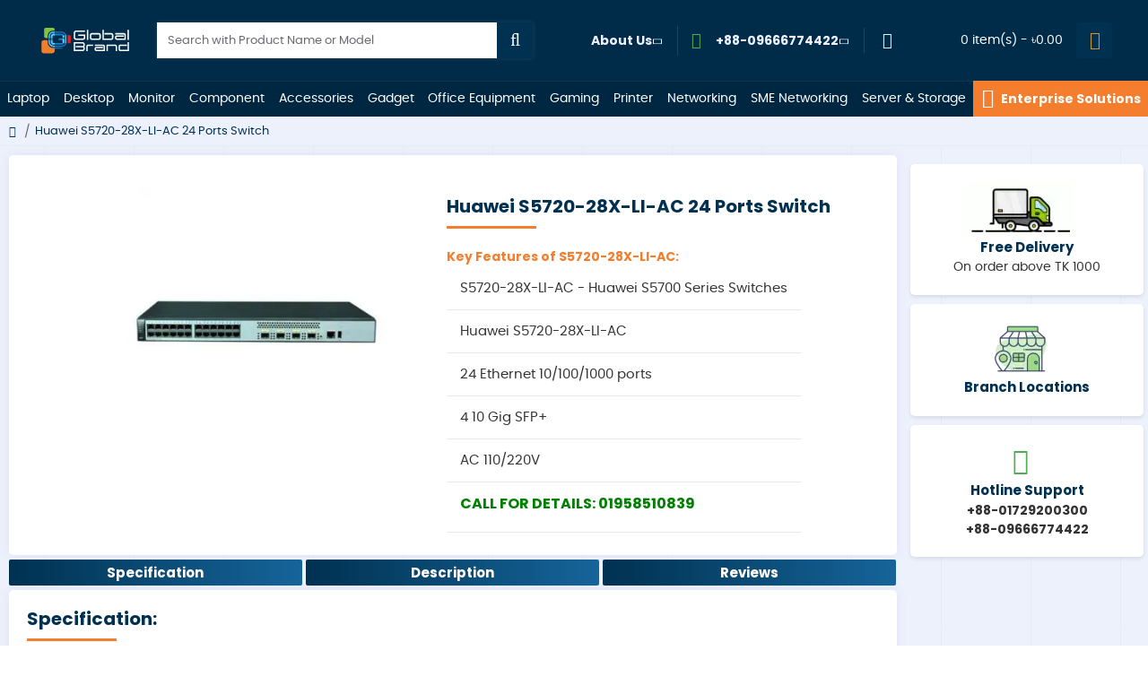

--- FILE ---
content_type: text/html; charset=utf-8
request_url: https://www.globalbrand.com.bd/huawei-s5720-28x-li-ac-24-ports-switch
body_size: 119970
content:
<!DOCTYPE html>
<html dir="ltr" lang="en" class="desktop mac chrome chrome131 webkit oc30 is-guest route-product-product product-3016 store-0 skin-1 desktop-header-active mobile-sticky no-language no-wishlist no-compare layout-2 one-column column-right" data-jb="14218c54" data-jv="3.1.8" data-ov="3.0.3.8">
<head typeof="og:website">
<meta charset="UTF-8" />
<meta name="viewport" content="width=device-width, initial-scale=1.0">
<meta http-equiv="X-UA-Compatible" content="IE=edge">
<title>Huawei S5720-28X-LI-AC 24 Ports Switch price in Bangladesh</title>
<base href="https://www.globalbrand.com.bd/" />
<link rel="preload" href="catalog/view/theme/journal3/icons/fonts/icomoon.woff2?v1" as="font" type="font/woff2" crossorigin>
<link rel="preconnect" href="https://fonts.googleapis.com/" crossorigin>
<link rel="preconnect" href="https://fonts.gstatic.com/" crossorigin>
  
 

<meta name="description" content="Buy Huawei S5720-28X-LI-AC 24 Ports Switch at Global Brand PLC in Bangladesh. We are the leading IT product distributor in Bangladesh." />
<meta property="fb:app_id" content=""/>
<meta property="og:type" content="product"/>
<meta property="og:title" content="Huawei S5720-28X-LI-AC 24 Ports Switch"/>
<meta property="og:brand" content="Huawei"/>
<meta property="product:availability" content="Out Of Stock"/>
<meta property="product:condition" content="New"/>
<meta property="og:price:amount" content="0.00"/>
<meta property="product:price:currency" content="BDT"/>
<meta property="product:retailer_item_id" content="S5720-28X-LI-AC"/>
<meta property="og:url" content="https://www.globalbrand.com.bd/huawei-s5720-28x-li-ac-24-ports-switch"/>
<meta property="og:image" content="https://o1p6rxnc0f.tenbytecdn.com/image/cache/catalog/switch/Huawei-S5720-28X-LI-AC-24-Ports-Switch-1200x630h.jpg"/>
<meta property="og:image:width" content="1200"/>
<meta property="og:image:height" content="630"/>
<meta property="og:description" content=""/>
<meta name="twitter:card" content="summary"/>
<meta name="twitter:site" content="@gbpl_bd"/>
<meta name="twitter:title" content="Huawei S5720-28X-LI-AC 24 Ports Switch"/>
<meta name="twitter:image" content="https://o1p6rxnc0f.tenbytecdn.com/image/cache/catalog/switch/Huawei-S5720-28X-LI-AC-24-Ports-Switch-200x200.jpg"/>
<meta name="twitter:image:width" content="200"/>
<meta name="twitter:image:height" content="200"/>
<meta name="twitter:description" content=""/>
<script>window['Journal'] = {"isPopup":false,"isPhone":false,"isTablet":false,"isDesktop":true,"filterScrollTop":true,"filterUrlValuesSeparator":",","globalPageColumnLeftTabletStatus":false,"globalPageColumnRightTabletStatus":false,"scrollTop":true,"scrollToTop":true,"notificationHideAfter":"2000","mobileHeaderOn":"tablet","subcategoriesCarouselStyleSpeed":"400","subcategoriesCarouselStyleAutoPlay":true,"subcategoriesCarouselStylePauseOnHover":false,"subcategoriesCarouselStyleDelay":"4000","subcategoriesCarouselStyleLoop":true,"productPageStyleImageCarouselStyleSpeed":"500","productPageStyleImageCarouselStyleAutoPlay":true,"productPageStyleImageCarouselStylePauseOnHover":true,"productPageStyleImageCarouselStyleDelay":"2500","productPageStyleImageCarouselStyleLoop":true,"productPageStyleCloudZoomStatus":true,"productPageStyleCloudZoomPosition":"standard","productPageStyleAdditionalImagesCarousel":true,"productPageStyleAdditionalImagesCarouselStyleSpeed":"500","productPageStyleAdditionalImagesCarouselStyleAutoPlay":true,"productPageStyleAdditionalImagesCarouselStylePauseOnHover":true,"productPageStyleAdditionalImagesCarouselStyleDelay":"2500","productPageStyleAdditionalImagesCarouselStyleLoop":true,"productPageStyleAdditionalImagesHeightAdjustment":"","productPageStyleProductStockUpdate":false,"productPageStylePriceUpdate":true,"productPageStyleOptionsSelect":"none","infiniteScrollStatus":true,"infiniteScrollOffset":"1","infiniteScrollLoadPrev":"View Previous Products","infiniteScrollLoadNext":"View More Products","infiniteScrollLoading":"Loading...","infiniteScrollNoneLeft":"You have reached the end of the list.","checkoutUrl":"https:\/\/www.globalbrand.com.bd\/index.php?route=checkout\/checkout","headerHeight":"90","headerCompactHeight":"50","mobileMenuOn":"","searchStyleSearchAutoSuggestStatus":true,"searchStyleSearchAutoSuggestDescription":false,"searchStyleSearchAutoSuggestSubCategories":false,"headerMiniSearchDisplay":"default","stickyStatus":true,"stickyFullHomePadding":false,"stickyFullwidth":true,"stickyAt":"400","stickyHeight":"","headerTopBarHeight":"35","topBarStatus":false,"headerType":"classic","headerMobileHeight":"65","headerMobileStickyStatus":true,"headerMobileTopBarVisibility":false,"headerMobileTopBarHeight":"30","columnsCount":1};</script>
<script>
if(window.NodeList&&!NodeList.prototype.forEach){NodeList.prototype.forEach=Array.prototype.forEach;}
(function(){if(Journal['isPhone']){return;}
var wrappers=['search','cart','cart-content','logo','language','currency'];var documentClassList=document.documentElement.classList;function extractClassList(){return['desktop','tablet','phone','desktop-header-active','mobile-header-active','mobile-menu-active'].filter(function(cls){return documentClassList.contains(cls);});}
function mqr(mqls,listener){Object.keys(mqls).forEach(function(k){mqls[k].addListener(listener);});listener();}
function mobileMenu(){console.warn('mobile menu!');var element=document.querySelector('#main-menu');var wrapper=document.querySelector('.mobile-main-menu-wrapper');if(element&&wrapper){wrapper.appendChild(element);}
var main_menu=document.querySelector('.main-menu');if(main_menu){main_menu.classList.add('accordion-menu');}
document.querySelectorAll('.main-menu .dropdown-toggle').forEach(function(element){element.classList.remove('dropdown-toggle');element.classList.add('collapse-toggle');element.removeAttribute('data-toggle');});document.querySelectorAll('.main-menu .dropdown-menu').forEach(function(element){element.classList.remove('dropdown-menu');element.classList.remove('j-dropdown');element.classList.add('collapse');});}
function desktopMenu(){console.warn('desktop menu!');var element=document.querySelector('#main-menu');var wrapper=document.querySelector('.desktop-main-menu-wrapper');if(element&&wrapper){wrapper.insertBefore(element,document.querySelector('#main-menu-2'));}
var main_menu=document.querySelector('.main-menu');if(main_menu){main_menu.classList.remove('accordion-menu');}
document.querySelectorAll('.main-menu .collapse-toggle').forEach(function(element){element.classList.add('dropdown-toggle');element.classList.remove('collapse-toggle');element.setAttribute('data-toggle','dropdown');});document.querySelectorAll('.main-menu .collapse').forEach(function(element){element.classList.add('dropdown-menu');element.classList.add('j-dropdown');element.classList.remove('collapse');});document.body.classList.remove('mobile-wrapper-open');}
function mobileHeader(){console.warn('mobile header!');Object.keys(wrappers).forEach(function(k){var element=document.querySelector('#'+wrappers[k]);var wrapper=document.querySelector('.mobile-'+wrappers[k]+'-wrapper');if(element&&wrapper){wrapper.appendChild(element);}
if(wrappers[k]==='cart-content'){if(element){element.classList.remove('j-dropdown');element.classList.remove('dropdown-menu');}}});var search=document.querySelector('#search');var cart=document.querySelector('#cart');if(search&&(Journal['searchStyle']==='full')){search.classList.remove('full-search');search.classList.add('mini-search');}
if(cart&&(Journal['cartStyle']==='full')){cart.classList.remove('full-cart');cart.classList.add('mini-cart')}}
function desktopHeader(){console.warn('desktop header!');Object.keys(wrappers).forEach(function(k){var element=document.querySelector('#'+wrappers[k]);var wrapper=document.querySelector('.desktop-'+wrappers[k]+'-wrapper');if(wrappers[k]==='cart-content'){if(element){element.classList.add('j-dropdown');element.classList.add('dropdown-menu');document.querySelector('#cart').appendChild(element);}}else{if(element&&wrapper){wrapper.appendChild(element);}}});var search=document.querySelector('#search');var cart=document.querySelector('#cart');if(search&&(Journal['searchStyle']==='full')){search.classList.remove('mini-search');search.classList.add('full-search');}
if(cart&&(Journal['cartStyle']==='full')){cart.classList.remove('mini-cart');cart.classList.add('full-cart');}
documentClassList.remove('mobile-cart-content-container-open');documentClassList.remove('mobile-main-menu-container-open');documentClassList.remove('mobile-overlay');}
function moveElements(classList){if(classList.includes('mobile-header-active')){mobileHeader();mobileMenu();}else if(classList.includes('mobile-menu-active')){desktopHeader();mobileMenu();}else{desktopHeader();desktopMenu();}}
var mqls={phone:window.matchMedia('(max-width: 768px)'),tablet:window.matchMedia('(max-width: 1024px)'),menu:window.matchMedia('(max-width: '+Journal['mobileMenuOn']+'px)')};mqr(mqls,function(){var oldClassList=extractClassList();if(Journal['isDesktop']){if(mqls.phone.matches){documentClassList.remove('desktop');documentClassList.remove('tablet');documentClassList.add('mobile');documentClassList.add('phone');}else if(mqls.tablet.matches){documentClassList.remove('desktop');documentClassList.remove('phone');documentClassList.add('mobile');documentClassList.add('tablet');}else{documentClassList.remove('mobile');documentClassList.remove('phone');documentClassList.remove('tablet');documentClassList.add('desktop');}
if(documentClassList.contains('phone')||(documentClassList.contains('tablet')&&Journal['mobileHeaderOn']==='tablet')){documentClassList.remove('desktop-header-active');documentClassList.add('mobile-header-active');}else{documentClassList.remove('mobile-header-active');documentClassList.add('desktop-header-active');}}
if(documentClassList.contains('desktop-header-active')&&mqls.menu.matches){documentClassList.add('mobile-menu-active');}else{documentClassList.remove('mobile-menu-active');}
var newClassList=extractClassList();if(oldClassList.join(' ')!==newClassList.join(' ')){if(documentClassList.contains('safari')&&!documentClassList.contains('ipad')&&navigator.maxTouchPoints&&navigator.maxTouchPoints>2){window.fetch('index.php?route=journal3/journal3/device_detect',{method:'POST',body:'device=ipad',headers:{'Content-Type':'application/x-www-form-urlencoded'}}).then(function(data){return data.json();}).then(function(data){if(data.response.reload){window.location.reload();}});}
if(document.readyState==='loading'){document.addEventListener('DOMContentLoaded',function(){moveElements(newClassList);});}else{moveElements(newClassList);}}});})();(function(){var cookies={};var style=document.createElement('style');var documentClassList=document.documentElement.classList;document.head.appendChild(style);document.cookie.split('; ').forEach(function(c){var cc=c.split('=');cookies[cc[0]]=cc[1];});if(Journal['popup']){for(var i in Journal['popup']){if(!cookies['p-'+Journal['popup'][i]['c']]){documentClassList.add('popup-open');documentClassList.add('popup-center');break;}}}
if(Journal['notification']){for(var i in Journal['notification']){if(cookies['n-'+Journal['notification'][i]['c']]){style.sheet.insertRule('.module-notification-'+Journal['notification'][i]['m']+'{ display:none }');}}}
if(Journal['headerNotice']){for(var i in Journal['headerNotice']){if(cookies['hn-'+Journal['headerNotice'][i]['c']]){style.sheet.insertRule('.module-header_notice-'+Journal['headerNotice'][i]['m']+'{ display:none }');}}}
if(Journal['layoutNotice']){for(var i in Journal['layoutNotice']){if(cookies['ln-'+Journal['layoutNotice'][i]['c']]){style.sheet.insertRule('.module-layout_notice-'+Journal['layoutNotice'][i]['m']+'{ display:none }');}}}})();</script>
<script>WebFontConfig = { google: { families: ["Poppins:700,400,600:latin-ext&display=block"] } };</script>
<script src="https://ajax.googleapis.com/ajax/libs/webfont/1.6.26/webfont.js" async></script>
<style>html{font-family:sans-serif;-webkit-text-size-adjust:100%;-ms-text-size-adjust:100%}body{margin:0}article,aside,details,figcaption,figure,footer,header,hgroup,main,menu,nav,section,summary{display:block}audio,canvas,progress,video{display:inline-block;vertical-align:baseline}audio:not([controls]){display:none;height:0}[hidden],template{display:none}a{background-color:transparent}a:active,a:hover{outline:0}abbr[title]{border-bottom:1px dotted}b,strong{font-weight:700}dfn{font-style:italic}h1{margin:.67em 0;font-size:2em}mark{color:#000;background:#ff0}small{font-size:80%}sub,sup{position:relative;font-size:75%;line-height:0;vertical-align:baseline}sup{top:-.5em}sub{bottom:-.25em}img{border:0}svg:not(:root){overflow:hidden}figure{margin:1em
40px}hr{height:0;-webkit-box-sizing:content-box;-moz-box-sizing:content-box;box-sizing:content-box}pre{overflow:auto}code,kbd,pre,samp{font-family:monospace,monospace;font-size:1em}button,input,optgroup,select,textarea{margin:0;font:inherit;color:inherit}button{overflow:visible}button,select{text-transform:none}button,html input[type=button],input[type=reset],input[type=submit]{-webkit-appearance:button;cursor:pointer}button[disabled],html input[disabled]{cursor:default}button::-moz-focus-inner,input::-moz-focus-inner{padding:0;border:0}input{line-height:normal}input[type=checkbox],input[type=radio]{-webkit-box-sizing:border-box;-moz-box-sizing:border-box;box-sizing:border-box;padding:0}input[type=number]::-webkit-inner-spin-button,input[type=number]::-webkit-outer-spin-button{height:auto}input[type=search]{-webkit-box-sizing:content-box;-moz-box-sizing:content-box;box-sizing:content-box;-webkit-appearance:textfield}input[type=search]::-webkit-search-cancel-button,input[type=search]::-webkit-search-decoration{-webkit-appearance:none}fieldset{padding:.35em .625em .75em;margin:0
2px;border:1px
solid silver}legend{padding:0;border:0}textarea{overflow:auto}optgroup{font-weight:700}table{border-spacing:0;border-collapse:collapse}td,th{padding:0}@media
print{*,:after,:before{color:#000!important;text-shadow:none!important;background:0 0!important;-webkit-box-shadow:none!important;box-shadow:none!important}a,a:visited{text-decoration:underline}a[href]:after{content:" (" attr(href) ")"}abbr[title]:after{content:" (" attr(title) ")"}a[href^="javascript:"]:after,a[href^="#"]:after{content:""}blockquote,pre{border:1px
solid #999;page-break-inside:avoid}thead{display:table-header-group}img,tr{page-break-inside:avoid}img{max-width:100%!important}h2,h3,p{orphans:3;widows:3}h2,h3{page-break-after:avoid}.navbar{display:none}.btn>.caret,.dropup>.btn>.caret{border-top-color:#000!important}.label{border:1px
solid #000}.table{border-collapse:collapse!important}.table td,.table
th{background-color:#fff!important}.table-bordered td,.table-bordered
th{border:1px
solid #ddd!important}}@font-face{font-family:'Glyphicons Halflings';src:url(/catalog/view/javascript/bootstrap/fonts/glyphicons-halflings-regular.eot);src:url(/catalog/view/javascript/bootstrap/fonts/glyphicons-halflings-regular.eot?#iefix) format('embedded-opentype'),url(/catalog/view/javascript/bootstrap/fonts/glyphicons-halflings-regular.woff2) format('woff2'),url(/catalog/view/javascript/bootstrap/fonts/glyphicons-halflings-regular.woff) format('woff'),url(/catalog/view/javascript/bootstrap/fonts/glyphicons-halflings-regular.ttf) format('truetype'),url(/catalog/view/javascript/bootstrap/fonts/glyphicons-halflings-regular.svg#glyphicons_halflingsregular) format('svg')}.glyphicon{position:relative;top:1px;display:inline-block;font-family:'Glyphicons Halflings';font-style:normal;font-weight:400;line-height:1;-webkit-font-smoothing:antialiased;-moz-osx-font-smoothing:grayscale}.glyphicon-asterisk:before{content:"\2a"}.glyphicon-plus:before{content:"\2b"}.glyphicon-eur:before,.glyphicon-euro:before{content:"\20ac"}.glyphicon-minus:before{content:"\2212"}.glyphicon-cloud:before{content:"\2601"}.glyphicon-envelope:before{content:"\2709"}.glyphicon-pencil:before{content:"\270f"}.glyphicon-glass:before{content:"\e001"}.glyphicon-music:before{content:"\e002"}.glyphicon-search:before{content:"\e003"}.glyphicon-heart:before{content:"\e005"}.glyphicon-star:before{content:"\e006"}.glyphicon-star-empty:before{content:"\e007"}.glyphicon-user:before{content:"\e008"}.glyphicon-film:before{content:"\e009"}.glyphicon-th-large:before{content:"\e010"}.glyphicon-th:before{content:"\e011"}.glyphicon-th-list:before{content:"\e012"}.glyphicon-ok:before{content:"\e013"}.glyphicon-remove:before{content:"\e014"}.glyphicon-zoom-in:before{content:"\e015"}.glyphicon-zoom-out:before{content:"\e016"}.glyphicon-off:before{content:"\e017"}.glyphicon-signal:before{content:"\e018"}.glyphicon-cog:before{content:"\e019"}.glyphicon-trash:before{content:"\e020"}.glyphicon-home:before{content:"\e021"}.glyphicon-file:before{content:"\e022"}.glyphicon-time:before{content:"\e023"}.glyphicon-road:before{content:"\e024"}.glyphicon-download-alt:before{content:"\e025"}.glyphicon-download:before{content:"\e026"}.glyphicon-upload:before{content:"\e027"}.glyphicon-inbox:before{content:"\e028"}.glyphicon-play-circle:before{content:"\e029"}.glyphicon-repeat:before{content:"\e030"}.glyphicon-refresh:before{content:"\e031"}.glyphicon-list-alt:before{content:"\e032"}.glyphicon-lock:before{content:"\e033"}.glyphicon-flag:before{content:"\e034"}.glyphicon-headphones:before{content:"\e035"}.glyphicon-volume-off:before{content:"\e036"}.glyphicon-volume-down:before{content:"\e037"}.glyphicon-volume-up:before{content:"\e038"}.glyphicon-qrcode:before{content:"\e039"}.glyphicon-barcode:before{content:"\e040"}.glyphicon-tag:before{content:"\e041"}.glyphicon-tags:before{content:"\e042"}.glyphicon-book:before{content:"\e043"}.glyphicon-bookmark:before{content:"\e044"}.glyphicon-print:before{content:"\e045"}.glyphicon-camera:before{content:"\e046"}.glyphicon-font:before{content:"\e047"}.glyphicon-bold:before{content:"\e048"}.glyphicon-italic:before{content:"\e049"}.glyphicon-text-height:before{content:"\e050"}.glyphicon-text-width:before{content:"\e051"}.glyphicon-align-left:before{content:"\e052"}.glyphicon-align-center:before{content:"\e053"}.glyphicon-align-right:before{content:"\e054"}.glyphicon-align-justify:before{content:"\e055"}.glyphicon-list:before{content:"\e056"}.glyphicon-indent-left:before{content:"\e057"}.glyphicon-indent-right:before{content:"\e058"}.glyphicon-facetime-video:before{content:"\e059"}.glyphicon-picture:before{content:"\e060"}.glyphicon-map-marker:before{content:"\e062"}.glyphicon-adjust:before{content:"\e063"}.glyphicon-tint:before{content:"\e064"}.glyphicon-edit:before{content:"\e065"}.glyphicon-share:before{content:"\e066"}.glyphicon-check:before{content:"\e067"}.glyphicon-move:before{content:"\e068"}.glyphicon-step-backward:before{content:"\e069"}.glyphicon-fast-backward:before{content:"\e070"}.glyphicon-backward:before{content:"\e071"}.glyphicon-play:before{content:"\e072"}.glyphicon-pause:before{content:"\e073"}.glyphicon-stop:before{content:"\e074"}.glyphicon-forward:before{content:"\e075"}.glyphicon-fast-forward:before{content:"\e076"}.glyphicon-step-forward:before{content:"\e077"}.glyphicon-eject:before{content:"\e078"}.glyphicon-chevron-left:before{content:"\e079"}.glyphicon-chevron-right:before{content:"\e080"}.glyphicon-plus-sign:before{content:"\e081"}.glyphicon-minus-sign:before{content:"\e082"}.glyphicon-remove-sign:before{content:"\e083"}.glyphicon-ok-sign:before{content:"\e084"}.glyphicon-question-sign:before{content:"\e085"}.glyphicon-info-sign:before{content:"\e086"}.glyphicon-screenshot:before{content:"\e087"}.glyphicon-remove-circle:before{content:"\e088"}.glyphicon-ok-circle:before{content:"\e089"}.glyphicon-ban-circle:before{content:"\e090"}.glyphicon-arrow-left:before{content:"\e091"}.glyphicon-arrow-right:before{content:"\e092"}.glyphicon-arrow-up:before{content:"\e093"}.glyphicon-arrow-down:before{content:"\e094"}.glyphicon-share-alt:before{content:"\e095"}.glyphicon-resize-full:before{content:"\e096"}.glyphicon-resize-small:before{content:"\e097"}.glyphicon-exclamation-sign:before{content:"\e101"}.glyphicon-gift:before{content:"\e102"}.glyphicon-leaf:before{content:"\e103"}.glyphicon-fire:before{content:"\e104"}.glyphicon-eye-open:before{content:"\e105"}.glyphicon-eye-close:before{content:"\e106"}.glyphicon-warning-sign:before{content:"\e107"}.glyphicon-plane:before{content:"\e108"}.glyphicon-calendar:before{content:"\e109"}.glyphicon-random:before{content:"\e110"}.glyphicon-comment:before{content:"\e111"}.glyphicon-magnet:before{content:"\e112"}.glyphicon-chevron-up:before{content:"\e113"}.glyphicon-chevron-down:before{content:"\e114"}.glyphicon-retweet:before{content:"\e115"}.glyphicon-shopping-cart:before{content:"\e116"}.glyphicon-folder-close:before{content:"\e117"}.glyphicon-folder-open:before{content:"\e118"}.glyphicon-resize-vertical:before{content:"\e119"}.glyphicon-resize-horizontal:before{content:"\e120"}.glyphicon-hdd:before{content:"\e121"}.glyphicon-bullhorn:before{content:"\e122"}.glyphicon-bell:before{content:"\e123"}.glyphicon-certificate:before{content:"\e124"}.glyphicon-thumbs-up:before{content:"\e125"}.glyphicon-thumbs-down:before{content:"\e126"}.glyphicon-hand-right:before{content:"\e127"}.glyphicon-hand-left:before{content:"\e128"}.glyphicon-hand-up:before{content:"\e129"}.glyphicon-hand-down:before{content:"\e130"}.glyphicon-circle-arrow-right:before{content:"\e131"}.glyphicon-circle-arrow-left:before{content:"\e132"}.glyphicon-circle-arrow-up:before{content:"\e133"}.glyphicon-circle-arrow-down:before{content:"\e134"}.glyphicon-globe:before{content:"\e135"}.glyphicon-wrench:before{content:"\e136"}.glyphicon-tasks:before{content:"\e137"}.glyphicon-filter:before{content:"\e138"}.glyphicon-briefcase:before{content:"\e139"}.glyphicon-fullscreen:before{content:"\e140"}.glyphicon-dashboard:before{content:"\e141"}.glyphicon-paperclip:before{content:"\e142"}.glyphicon-heart-empty:before{content:"\e143"}.glyphicon-link:before{content:"\e144"}.glyphicon-phone:before{content:"\e145"}.glyphicon-pushpin:before{content:"\e146"}.glyphicon-usd:before{content:"\e148"}.glyphicon-gbp:before{content:"\e149"}.glyphicon-sort:before{content:"\e150"}.glyphicon-sort-by-alphabet:before{content:"\e151"}.glyphicon-sort-by-alphabet-alt:before{content:"\e152"}.glyphicon-sort-by-order:before{content:"\e153"}.glyphicon-sort-by-order-alt:before{content:"\e154"}.glyphicon-sort-by-attributes:before{content:"\e155"}.glyphicon-sort-by-attributes-alt:before{content:"\e156"}.glyphicon-unchecked:before{content:"\e157"}.glyphicon-expand:before{content:"\e158"}.glyphicon-collapse-down:before{content:"\e159"}.glyphicon-collapse-up:before{content:"\e160"}.glyphicon-log-in:before{content:"\e161"}.glyphicon-flash:before{content:"\e162"}.glyphicon-log-out:before{content:"\e163"}.glyphicon-new-window:before{content:"\e164"}.glyphicon-record:before{content:"\e165"}.glyphicon-save:before{content:"\e166"}.glyphicon-open:before{content:"\e167"}.glyphicon-saved:before{content:"\e168"}.glyphicon-import:before{content:"\e169"}.glyphicon-export:before{content:"\e170"}.glyphicon-send:before{content:"\e171"}.glyphicon-floppy-disk:before{content:"\e172"}.glyphicon-floppy-saved:before{content:"\e173"}.glyphicon-floppy-remove:before{content:"\e174"}.glyphicon-floppy-save:before{content:"\e175"}.glyphicon-floppy-open:before{content:"\e176"}.glyphicon-credit-card:before{content:"\e177"}.glyphicon-transfer:before{content:"\e178"}.glyphicon-cutlery:before{content:"\e179"}.glyphicon-header:before{content:"\e180"}.glyphicon-compressed:before{content:"\e181"}.glyphicon-earphone:before{content:"\e182"}.glyphicon-phone-alt:before{content:"\e183"}.glyphicon-tower:before{content:"\e184"}.glyphicon-stats:before{content:"\e185"}.glyphicon-sd-video:before{content:"\e186"}.glyphicon-hd-video:before{content:"\e187"}.glyphicon-subtitles:before{content:"\e188"}.glyphicon-sound-stereo:before{content:"\e189"}.glyphicon-sound-dolby:before{content:"\e190"}.glyphicon-sound-5-1:before{content:"\e191"}.glyphicon-sound-6-1:before{content:"\e192"}.glyphicon-sound-7-1:before{content:"\e193"}.glyphicon-copyright-mark:before{content:"\e194"}.glyphicon-registration-mark:before{content:"\e195"}.glyphicon-cloud-download:before{content:"\e197"}.glyphicon-cloud-upload:before{content:"\e198"}.glyphicon-tree-conifer:before{content:"\e199"}.glyphicon-tree-deciduous:before{content:"\e200"}.glyphicon-cd:before{content:"\e201"}.glyphicon-save-file:before{content:"\e202"}.glyphicon-open-file:before{content:"\e203"}.glyphicon-level-up:before{content:"\e204"}.glyphicon-copy:before{content:"\e205"}.glyphicon-paste:before{content:"\e206"}.glyphicon-alert:before{content:"\e209"}.glyphicon-equalizer:before{content:"\e210"}.glyphicon-king:before{content:"\e211"}.glyphicon-queen:before{content:"\e212"}.glyphicon-pawn:before{content:"\e213"}.glyphicon-bishop:before{content:"\e214"}.glyphicon-knight:before{content:"\e215"}.glyphicon-baby-formula:before{content:"\e216"}.glyphicon-tent:before{content:"\26fa"}.glyphicon-blackboard:before{content:"\e218"}.glyphicon-bed:before{content:"\e219"}.glyphicon-apple:before{content:"\f8ff"}.glyphicon-erase:before{content:"\e221"}.glyphicon-hourglass:before{content:"\231b"}.glyphicon-lamp:before{content:"\e223"}.glyphicon-duplicate:before{content:"\e224"}.glyphicon-piggy-bank:before{content:"\e225"}.glyphicon-scissors:before{content:"\e226"}.glyphicon-bitcoin:before{content:"\e227"}.glyphicon-btc:before{content:"\e227"}.glyphicon-xbt:before{content:"\e227"}.glyphicon-yen:before{content:"\00a5"}.glyphicon-jpy:before{content:"\00a5"}.glyphicon-ruble:before{content:"\20bd"}.glyphicon-rub:before{content:"\20bd"}.glyphicon-scale:before{content:"\e230"}.glyphicon-ice-lolly:before{content:"\e231"}.glyphicon-ice-lolly-tasted:before{content:"\e232"}.glyphicon-education:before{content:"\e233"}.glyphicon-option-horizontal:before{content:"\e234"}.glyphicon-option-vertical:before{content:"\e235"}.glyphicon-menu-hamburger:before{content:"\e236"}.glyphicon-modal-window:before{content:"\e237"}.glyphicon-oil:before{content:"\e238"}.glyphicon-grain:before{content:"\e239"}.glyphicon-sunglasses:before{content:"\e240"}.glyphicon-text-size:before{content:"\e241"}.glyphicon-text-color:before{content:"\e242"}.glyphicon-text-background:before{content:"\e243"}.glyphicon-object-align-top:before{content:"\e244"}.glyphicon-object-align-bottom:before{content:"\e245"}.glyphicon-object-align-horizontal:before{content:"\e246"}.glyphicon-object-align-left:before{content:"\e247"}.glyphicon-object-align-vertical:before{content:"\e248"}.glyphicon-object-align-right:before{content:"\e249"}.glyphicon-triangle-right:before{content:"\e250"}.glyphicon-triangle-left:before{content:"\e251"}.glyphicon-triangle-bottom:before{content:"\e252"}.glyphicon-triangle-top:before{content:"\e253"}.glyphicon-console:before{content:"\e254"}.glyphicon-superscript:before{content:"\e255"}.glyphicon-subscript:before{content:"\e256"}.glyphicon-menu-left:before{content:"\e257"}.glyphicon-menu-right:before{content:"\e258"}.glyphicon-menu-down:before{content:"\e259"}.glyphicon-menu-up:before{content:"\e260"}*{-webkit-box-sizing:border-box;-moz-box-sizing:border-box;box-sizing:border-box}:after,:before{-webkit-box-sizing:border-box;-moz-box-sizing:border-box;box-sizing:border-box}html{font-size:10px;-webkit-tap-highlight-color:rgba(0,0,0,0)}body{font-family:"Helvetica Neue",Helvetica,Arial,sans-serif;font-size:14px;line-height:1.42857143;color:#333;background-color:#fff}button,input,select,textarea{font-family:inherit;font-size:inherit;line-height:inherit}a{color:#337ab7;text-decoration:none}a:focus,a:hover{color:#23527c;text-decoration:underline}a:focus{outline:thin dotted;outline:5px
auto -webkit-focus-ring-color;outline-offset:-2px}figure{margin:0}img{vertical-align:middle}.carousel-inner>.item>a>img,.carousel-inner>.item>img,.img-responsive,.thumbnail a>img,.thumbnail>img{display:block;max-width:100%;height:auto}.img-rounded{border-radius:6px}.img-thumbnail{display:inline-block;max-width:100%;height:auto;padding:4px;line-height:1.42857143;background-color:#fff;border:1px
solid #ddd;border-radius:4px;-webkit-transition:all .2s ease-in-out;-o-transition:all .2s ease-in-out;transition:all .2s ease-in-out}.img-circle{border-radius:50%}hr{margin-top:20px;margin-bottom:20px;border:0;border-top:1px solid #eee}.sr-only{position:absolute;width:1px;height:1px;padding:0;margin:-1px;overflow:hidden;clip:rect(0,0,0,0);border:0}.sr-only-focusable:active,.sr-only-focusable:focus{position:static;width:auto;height:auto;margin:0;overflow:visible;clip:auto}[role=button]{cursor:pointer}.h1,.h2,.h3,.h4,.h5,.h6,h1,h2,h3,h4,h5,h6{font-family:inherit;font-weight:500;line-height:1.1;color:inherit}.h1 .small,.h1 small,.h2 .small,.h2 small,.h3 .small,.h3 small,.h4 .small,.h4 small,.h5 .small,.h5 small,.h6 .small,.h6 small,h1 .small,h1 small,h2 .small,h2 small,h3 .small,h3 small,h4 .small,h4 small,h5 .small,h5 small,h6 .small,h6
small{font-weight:400;line-height:1;color:#777}.h1,.h2,.h3,h1,h2,h3{margin-top:20px;margin-bottom:10px}.h1 .small,.h1 small,.h2 .small,.h2 small,.h3 .small,.h3 small,h1 .small,h1 small,h2 .small,h2 small,h3 .small,h3
small{font-size:65%}.h4,.h5,.h6,h4,h5,h6{margin-top:10px;margin-bottom:10px}.h4 .small,.h4 small,.h5 .small,.h5 small,.h6 .small,.h6 small,h4 .small,h4 small,h5 .small,h5 small,h6 .small,h6
small{font-size:75%}.h1,h1{font-size:36px}.h2,h2{font-size:30px}.h3,h3{font-size:24px}.h4,h4{font-size:18px}.h5,h5{font-size:14px}.h6,h6{font-size:12px}p{margin:0
0 10px}.lead{margin-bottom:20px;font-size:16px;font-weight:300;line-height:1.4}@media (min-width:768px){.lead{font-size:21px}}.small,small{font-size:85%}.mark,mark{padding:.2em;background-color:#fcf8e3}.text-left{text-align:left}.text-right{text-align:right}.text-center{text-align:center}.text-justify{text-align:justify}.text-nowrap{white-space:nowrap}.text-lowercase{text-transform:lowercase}.text-uppercase{text-transform:uppercase}.text-capitalize{text-transform:capitalize}.text-muted{color:#777}.text-primary{color:#337ab7}a.text-primary:focus,a.text-primary:hover{color:#286090}.text-success{color:#3c763d}a.text-success:focus,a.text-success:hover{color:#2b542c}.text-info{color:#31708f}a.text-info:focus,a.text-info:hover{color:#245269}.text-warning{color:#8a6d3b}a.text-warning:focus,a.text-warning:hover{color:#66512c}.text-danger{color:#a94442}a.text-danger:focus,a.text-danger:hover{color:#843534}.bg-primary{color:#fff;background-color:#337ab7}a.bg-primary:focus,a.bg-primary:hover{background-color:#286090}.bg-success{background-color:#dff0d8}a.bg-success:focus,a.bg-success:hover{background-color:#c1e2b3}.bg-info{background-color:#d9edf7}a.bg-info:focus,a.bg-info:hover{background-color:#afd9ee}.bg-warning{background-color:#fcf8e3}a.bg-warning:focus,a.bg-warning:hover{background-color:#f7ecb5}.bg-danger{background-color:#f2dede}a.bg-danger:focus,a.bg-danger:hover{background-color:#e4b9b9}.page-header{padding-bottom:9px;margin:40px
0 20px;border-bottom:1px solid #eee}ol,ul{margin-top:0;margin-bottom:10px}ol ol,ol ul,ul ol,ul
ul{margin-bottom:0}.list-unstyled{padding-left:0;list-style:none}.list-inline{padding-left:0;margin-left:-5px;list-style:none}.list-inline>li{display:inline-block;padding-right:5px;padding-left:5px}dl{margin-top:0;margin-bottom:20px}dd,dt{line-height:1.42857143}dt{font-weight:700}dd{margin-left:0}@media (min-width:768px){.dl-horizontal
dt{float:left;width:160px;overflow:hidden;clear:left;text-align:right;text-overflow:ellipsis;white-space:nowrap}.dl-horizontal
dd{margin-left:180px}}abbr[data-original-title],abbr[title]{cursor:help;border-bottom:1px dotted #777}.initialism{font-size:90%;text-transform:uppercase}blockquote{padding:10px
20px;margin:0
0 20px;font-size:17.5px;border-left:5px solid #eee}blockquote ol:last-child,blockquote p:last-child,blockquote ul:last-child{margin-bottom:0}blockquote .small,blockquote footer,blockquote
small{display:block;font-size:80%;line-height:1.42857143;color:#777}blockquote .small:before,blockquote footer:before,blockquote small:before{content:'\2014 \00A0'}.blockquote-reverse,blockquote.pull-right{padding-right:15px;padding-left:0;text-align:right;border-right:5px solid #eee;border-left:0}.blockquote-reverse .small:before,.blockquote-reverse footer:before,.blockquote-reverse small:before,blockquote.pull-right .small:before,blockquote.pull-right footer:before,blockquote.pull-right small:before{content:''}.blockquote-reverse .small:after,.blockquote-reverse footer:after,.blockquote-reverse small:after,blockquote.pull-right .small:after,blockquote.pull-right footer:after,blockquote.pull-right small:after{content:'\00A0 \2014'}address{margin-bottom:20px;font-style:normal;line-height:1.42857143}code,kbd,pre,samp{font-family:Menlo,Monaco,Consolas,"Courier New",monospace}code{padding:2px
4px;font-size:90%;color:#c7254e;background-color:#f9f2f4;border-radius:4px}kbd{padding:2px
4px;font-size:90%;color:#fff;background-color:#333;border-radius:3px;-webkit-box-shadow:inset 0 -1px 0 rgba(0,0,0,.25);box-shadow:inset 0 -1px 0 rgba(0,0,0,.25)}kbd
kbd{padding:0;font-size:100%;font-weight:700;-webkit-box-shadow:none;box-shadow:none}pre{display:block;padding:9.5px;margin:0
0 10px;font-size:13px;line-height:1.42857143;color:#333;word-break:break-all;word-wrap:break-word;background-color:#f5f5f5;border:1px
solid #ccc;border-radius:4px}pre
code{padding:0;font-size:inherit;color:inherit;white-space:pre-wrap;background-color:transparent;border-radius:0}.pre-scrollable{max-height:340px;overflow-y:scroll}.container{padding-right:15px;padding-left:15px;margin-right:auto;margin-left:auto}@media (min-width:768px){.container{width:750px}}@media (min-width:992px){.container{width:970px}}@media (min-width:1200px){.container{width:1170px}}.container-fluid{padding-right:15px;padding-left:15px;margin-right:auto;margin-left:auto}.row{margin-right:-15px;margin-left:-15px}.col-lg-1,.col-lg-10,.col-lg-11,.col-lg-12,.col-lg-2,.col-lg-3,.col-lg-4,.col-lg-5,.col-lg-6,.col-lg-7,.col-lg-8,.col-lg-9,.col-md-1,.col-md-10,.col-md-11,.col-md-12,.col-md-2,.col-md-3,.col-md-4,.col-md-5,.col-md-6,.col-md-7,.col-md-8,.col-md-9,.col-sm-1,.col-sm-10,.col-sm-11,.col-sm-12,.col-sm-2,.col-sm-3,.col-sm-4,.col-sm-5,.col-sm-6,.col-sm-7,.col-sm-8,.col-sm-9,.col-xs-1,.col-xs-10,.col-xs-11,.col-xs-12,.col-xs-2,.col-xs-3,.col-xs-4,.col-xs-5,.col-xs-6,.col-xs-7,.col-xs-8,.col-xs-9{position:relative;min-height:1px;padding-right:15px;padding-left:15px}.col-xs-1,.col-xs-10,.col-xs-11,.col-xs-12,.col-xs-2,.col-xs-3,.col-xs-4,.col-xs-5,.col-xs-6,.col-xs-7,.col-xs-8,.col-xs-9{float:left}.col-xs-12{width:100%}.col-xs-11{width:91.66666667%}.col-xs-10{width:83.33333333%}.col-xs-9{width:75%}.col-xs-8{width:66.66666667%}.col-xs-7{width:58.33333333%}.col-xs-6{width:50%}.col-xs-5{width:41.66666667%}.col-xs-4{width:33.33333333%}.col-xs-3{width:25%}.col-xs-2{width:16.66666667%}.col-xs-1{width:8.33333333%}.col-xs-pull-12{right:100%}.col-xs-pull-11{right:91.66666667%}.col-xs-pull-10{right:83.33333333%}.col-xs-pull-9{right:75%}.col-xs-pull-8{right:66.66666667%}.col-xs-pull-7{right:58.33333333%}.col-xs-pull-6{right:50%}.col-xs-pull-5{right:41.66666667%}.col-xs-pull-4{right:33.33333333%}.col-xs-pull-3{right:25%}.col-xs-pull-2{right:16.66666667%}.col-xs-pull-1{right:8.33333333%}.col-xs-pull-0{right:auto}.col-xs-push-12{left:100%}.col-xs-push-11{left:91.66666667%}.col-xs-push-10{left:83.33333333%}.col-xs-push-9{left:75%}.col-xs-push-8{left:66.66666667%}.col-xs-push-7{left:58.33333333%}.col-xs-push-6{left:50%}.col-xs-push-5{left:41.66666667%}.col-xs-push-4{left:33.33333333%}.col-xs-push-3{left:25%}.col-xs-push-2{left:16.66666667%}.col-xs-push-1{left:8.33333333%}.col-xs-push-0{left:auto}.col-xs-offset-12{margin-left:100%}.col-xs-offset-11{margin-left:91.66666667%}.col-xs-offset-10{margin-left:83.33333333%}.col-xs-offset-9{margin-left:75%}.col-xs-offset-8{margin-left:66.66666667%}.col-xs-offset-7{margin-left:58.33333333%}.col-xs-offset-6{margin-left:50%}.col-xs-offset-5{margin-left:41.66666667%}.col-xs-offset-4{margin-left:33.33333333%}.col-xs-offset-3{margin-left:25%}.col-xs-offset-2{margin-left:16.66666667%}.col-xs-offset-1{margin-left:8.33333333%}.col-xs-offset-0{margin-left:0}@media (min-width:768px){.col-sm-1,.col-sm-10,.col-sm-11,.col-sm-12,.col-sm-2,.col-sm-3,.col-sm-4,.col-sm-5,.col-sm-6,.col-sm-7,.col-sm-8,.col-sm-9{float:left}.col-sm-12{width:100%}.col-sm-11{width:91.66666667%}.col-sm-10{width:83.33333333%}.col-sm-9{width:75%}.col-sm-8{width:66.66666667%}.col-sm-7{width:58.33333333%}.col-sm-6{width:50%}.col-sm-5{width:41.66666667%}.col-sm-4{width:33.33333333%}.col-sm-3{width:25%}.col-sm-2{width:16.66666667%}.col-sm-1{width:8.33333333%}.col-sm-pull-12{right:100%}.col-sm-pull-11{right:91.66666667%}.col-sm-pull-10{right:83.33333333%}.col-sm-pull-9{right:75%}.col-sm-pull-8{right:66.66666667%}.col-sm-pull-7{right:58.33333333%}.col-sm-pull-6{right:50%}.col-sm-pull-5{right:41.66666667%}.col-sm-pull-4{right:33.33333333%}.col-sm-pull-3{right:25%}.col-sm-pull-2{right:16.66666667%}.col-sm-pull-1{right:8.33333333%}.col-sm-pull-0{right:auto}.col-sm-push-12{left:100%}.col-sm-push-11{left:91.66666667%}.col-sm-push-10{left:83.33333333%}.col-sm-push-9{left:75%}.col-sm-push-8{left:66.66666667%}.col-sm-push-7{left:58.33333333%}.col-sm-push-6{left:50%}.col-sm-push-5{left:41.66666667%}.col-sm-push-4{left:33.33333333%}.col-sm-push-3{left:25%}.col-sm-push-2{left:16.66666667%}.col-sm-push-1{left:8.33333333%}.col-sm-push-0{left:auto}.col-sm-offset-12{margin-left:100%}.col-sm-offset-11{margin-left:91.66666667%}.col-sm-offset-10{margin-left:83.33333333%}.col-sm-offset-9{margin-left:75%}.col-sm-offset-8{margin-left:66.66666667%}.col-sm-offset-7{margin-left:58.33333333%}.col-sm-offset-6{margin-left:50%}.col-sm-offset-5{margin-left:41.66666667%}.col-sm-offset-4{margin-left:33.33333333%}.col-sm-offset-3{margin-left:25%}.col-sm-offset-2{margin-left:16.66666667%}.col-sm-offset-1{margin-left:8.33333333%}.col-sm-offset-0{margin-left:0}}@media (min-width:992px){.col-md-1,.col-md-10,.col-md-11,.col-md-12,.col-md-2,.col-md-3,.col-md-4,.col-md-5,.col-md-6,.col-md-7,.col-md-8,.col-md-9{float:left}.col-md-12{width:100%}.col-md-11{width:91.66666667%}.col-md-10{width:83.33333333%}.col-md-9{width:75%}.col-md-8{width:66.66666667%}.col-md-7{width:58.33333333%}.col-md-6{width:50%}.col-md-5{width:41.66666667%}.col-md-4{width:33.33333333%}.col-md-3{width:25%}.col-md-2{width:16.66666667%}.col-md-1{width:8.33333333%}.col-md-pull-12{right:100%}.col-md-pull-11{right:91.66666667%}.col-md-pull-10{right:83.33333333%}.col-md-pull-9{right:75%}.col-md-pull-8{right:66.66666667%}.col-md-pull-7{right:58.33333333%}.col-md-pull-6{right:50%}.col-md-pull-5{right:41.66666667%}.col-md-pull-4{right:33.33333333%}.col-md-pull-3{right:25%}.col-md-pull-2{right:16.66666667%}.col-md-pull-1{right:8.33333333%}.col-md-pull-0{right:auto}.col-md-push-12{left:100%}.col-md-push-11{left:91.66666667%}.col-md-push-10{left:83.33333333%}.col-md-push-9{left:75%}.col-md-push-8{left:66.66666667%}.col-md-push-7{left:58.33333333%}.col-md-push-6{left:50%}.col-md-push-5{left:41.66666667%}.col-md-push-4{left:33.33333333%}.col-md-push-3{left:25%}.col-md-push-2{left:16.66666667%}.col-md-push-1{left:8.33333333%}.col-md-push-0{left:auto}.col-md-offset-12{margin-left:100%}.col-md-offset-11{margin-left:91.66666667%}.col-md-offset-10{margin-left:83.33333333%}.col-md-offset-9{margin-left:75%}.col-md-offset-8{margin-left:66.66666667%}.col-md-offset-7{margin-left:58.33333333%}.col-md-offset-6{margin-left:50%}.col-md-offset-5{margin-left:41.66666667%}.col-md-offset-4{margin-left:33.33333333%}.col-md-offset-3{margin-left:25%}.col-md-offset-2{margin-left:16.66666667%}.col-md-offset-1{margin-left:8.33333333%}.col-md-offset-0{margin-left:0}}@media (min-width:1200px){.col-lg-1,.col-lg-10,.col-lg-11,.col-lg-12,.col-lg-2,.col-lg-3,.col-lg-4,.col-lg-5,.col-lg-6,.col-lg-7,.col-lg-8,.col-lg-9{float:left}.col-lg-12{width:100%}.col-lg-11{width:91.66666667%}.col-lg-10{width:83.33333333%}.col-lg-9{width:75%}.col-lg-8{width:66.66666667%}.col-lg-7{width:58.33333333%}.col-lg-6{width:50%}.col-lg-5{width:41.66666667%}.col-lg-4{width:33.33333333%}.col-lg-3{width:25%}.col-lg-2{width:16.66666667%}.col-lg-1{width:8.33333333%}.col-lg-pull-12{right:100%}.col-lg-pull-11{right:91.66666667%}.col-lg-pull-10{right:83.33333333%}.col-lg-pull-9{right:75%}.col-lg-pull-8{right:66.66666667%}.col-lg-pull-7{right:58.33333333%}.col-lg-pull-6{right:50%}.col-lg-pull-5{right:41.66666667%}.col-lg-pull-4{right:33.33333333%}.col-lg-pull-3{right:25%}.col-lg-pull-2{right:16.66666667%}.col-lg-pull-1{right:8.33333333%}.col-lg-pull-0{right:auto}.col-lg-push-12{left:100%}.col-lg-push-11{left:91.66666667%}.col-lg-push-10{left:83.33333333%}.col-lg-push-9{left:75%}.col-lg-push-8{left:66.66666667%}.col-lg-push-7{left:58.33333333%}.col-lg-push-6{left:50%}.col-lg-push-5{left:41.66666667%}.col-lg-push-4{left:33.33333333%}.col-lg-push-3{left:25%}.col-lg-push-2{left:16.66666667%}.col-lg-push-1{left:8.33333333%}.col-lg-push-0{left:auto}.col-lg-offset-12{margin-left:100%}.col-lg-offset-11{margin-left:91.66666667%}.col-lg-offset-10{margin-left:83.33333333%}.col-lg-offset-9{margin-left:75%}.col-lg-offset-8{margin-left:66.66666667%}.col-lg-offset-7{margin-left:58.33333333%}.col-lg-offset-6{margin-left:50%}.col-lg-offset-5{margin-left:41.66666667%}.col-lg-offset-4{margin-left:33.33333333%}.col-lg-offset-3{margin-left:25%}.col-lg-offset-2{margin-left:16.66666667%}.col-lg-offset-1{margin-left:8.33333333%}.col-lg-offset-0{margin-left:0}}table{background-color:transparent}caption{padding-top:8px;padding-bottom:8px;color:#777;text-align:left}th{text-align:left}.table{width:100%;max-width:100%;margin-bottom:20px}.table>tbody>tr>td,.table>tbody>tr>th,.table>tfoot>tr>td,.table>tfoot>tr>th,.table>thead>tr>td,.table>thead>tr>th{padding:8px;line-height:1.42857143;vertical-align:top;border-top:1px solid #ddd}.table>thead>tr>th{vertical-align:bottom;border-bottom:2px solid #ddd}.table>caption+thead>tr:first-child>td,.table>caption+thead>tr:first-child>th,.table>colgroup+thead>tr:first-child>td,.table>colgroup+thead>tr:first-child>th,.table>thead:first-child>tr:first-child>td,.table>thead:first-child>tr:first-child>th{border-top:0}.table>tbody+tbody{border-top:2px solid #ddd}.table
.table{background-color:#fff}.table-condensed>tbody>tr>td,.table-condensed>tbody>tr>th,.table-condensed>tfoot>tr>td,.table-condensed>tfoot>tr>th,.table-condensed>thead>tr>td,.table-condensed>thead>tr>th{padding:5px}.table-bordered{border:1px
solid #ddd}.table-bordered>tbody>tr>td,.table-bordered>tbody>tr>th,.table-bordered>tfoot>tr>td,.table-bordered>tfoot>tr>th,.table-bordered>thead>tr>td,.table-bordered>thead>tr>th{border:1px
solid #ddd}.table-bordered>thead>tr>td,.table-bordered>thead>tr>th{border-bottom-width:2px}.table-striped>tbody>tr:nth-of-type(odd){background-color:#f9f9f9}.table-hover>tbody>tr:hover{background-color:#f5f5f5}table col[class*=col-]{position:static;display:table-column;float:none}table td[class*=col-],table th[class*=col-]{position:static;display:table-cell;float:none}.table>tbody>tr.active>td,.table>tbody>tr.active>th,.table>tbody>tr>td.active,.table>tbody>tr>th.active,.table>tfoot>tr.active>td,.table>tfoot>tr.active>th,.table>tfoot>tr>td.active,.table>tfoot>tr>th.active,.table>thead>tr.active>td,.table>thead>tr.active>th,.table>thead>tr>td.active,.table>thead>tr>th.active{background-color:#f5f5f5}.table-hover>tbody>tr.active:hover>td,.table-hover>tbody>tr.active:hover>th,.table-hover>tbody>tr:hover>.active,.table-hover>tbody>tr>td.active:hover,.table-hover>tbody>tr>th.active:hover{background-color:#e8e8e8}.table>tbody>tr.success>td,.table>tbody>tr.success>th,.table>tbody>tr>td.success,.table>tbody>tr>th.success,.table>tfoot>tr.success>td,.table>tfoot>tr.success>th,.table>tfoot>tr>td.success,.table>tfoot>tr>th.success,.table>thead>tr.success>td,.table>thead>tr.success>th,.table>thead>tr>td.success,.table>thead>tr>th.success{background-color:#dff0d8}.table-hover>tbody>tr.success:hover>td,.table-hover>tbody>tr.success:hover>th,.table-hover>tbody>tr:hover>.success,.table-hover>tbody>tr>td.success:hover,.table-hover>tbody>tr>th.success:hover{background-color:#d0e9c6}.table>tbody>tr.info>td,.table>tbody>tr.info>th,.table>tbody>tr>td.info,.table>tbody>tr>th.info,.table>tfoot>tr.info>td,.table>tfoot>tr.info>th,.table>tfoot>tr>td.info,.table>tfoot>tr>th.info,.table>thead>tr.info>td,.table>thead>tr.info>th,.table>thead>tr>td.info,.table>thead>tr>th.info{background-color:#d9edf7}.table-hover>tbody>tr.info:hover>td,.table-hover>tbody>tr.info:hover>th,.table-hover>tbody>tr:hover>.info,.table-hover>tbody>tr>td.info:hover,.table-hover>tbody>tr>th.info:hover{background-color:#c4e3f3}.table>tbody>tr.warning>td,.table>tbody>tr.warning>th,.table>tbody>tr>td.warning,.table>tbody>tr>th.warning,.table>tfoot>tr.warning>td,.table>tfoot>tr.warning>th,.table>tfoot>tr>td.warning,.table>tfoot>tr>th.warning,.table>thead>tr.warning>td,.table>thead>tr.warning>th,.table>thead>tr>td.warning,.table>thead>tr>th.warning{background-color:#fcf8e3}.table-hover>tbody>tr.warning:hover>td,.table-hover>tbody>tr.warning:hover>th,.table-hover>tbody>tr:hover>.warning,.table-hover>tbody>tr>td.warning:hover,.table-hover>tbody>tr>th.warning:hover{background-color:#faf2cc}.table>tbody>tr.danger>td,.table>tbody>tr.danger>th,.table>tbody>tr>td.danger,.table>tbody>tr>th.danger,.table>tfoot>tr.danger>td,.table>tfoot>tr.danger>th,.table>tfoot>tr>td.danger,.table>tfoot>tr>th.danger,.table>thead>tr.danger>td,.table>thead>tr.danger>th,.table>thead>tr>td.danger,.table>thead>tr>th.danger{background-color:#f2dede}.table-hover>tbody>tr.danger:hover>td,.table-hover>tbody>tr.danger:hover>th,.table-hover>tbody>tr:hover>.danger,.table-hover>tbody>tr>td.danger:hover,.table-hover>tbody>tr>th.danger:hover{background-color:#ebcccc}.table-responsive{min-height:.01%;overflow-x:auto}@media screen and (max-width:767px){.table-responsive{width:100%;margin-bottom:15px;overflow-y:hidden;-ms-overflow-style:-ms-autohiding-scrollbar;border:1px
solid #ddd}.table-responsive>.table{margin-bottom:0}.table-responsive>.table>tbody>tr>td,.table-responsive>.table>tbody>tr>th,.table-responsive>.table>tfoot>tr>td,.table-responsive>.table>tfoot>tr>th,.table-responsive>.table>thead>tr>td,.table-responsive>.table>thead>tr>th{white-space:nowrap}.table-responsive>.table-bordered{border:0}.table-responsive>.table-bordered>tbody>tr>td:first-child,.table-responsive>.table-bordered>tbody>tr>th:first-child,.table-responsive>.table-bordered>tfoot>tr>td:first-child,.table-responsive>.table-bordered>tfoot>tr>th:first-child,.table-responsive>.table-bordered>thead>tr>td:first-child,.table-responsive>.table-bordered>thead>tr>th:first-child{border-left:0}.table-responsive>.table-bordered>tbody>tr>td:last-child,.table-responsive>.table-bordered>tbody>tr>th:last-child,.table-responsive>.table-bordered>tfoot>tr>td:last-child,.table-responsive>.table-bordered>tfoot>tr>th:last-child,.table-responsive>.table-bordered>thead>tr>td:last-child,.table-responsive>.table-bordered>thead>tr>th:last-child{border-right:0}.table-responsive>.table-bordered>tbody>tr:last-child>td,.table-responsive>.table-bordered>tbody>tr:last-child>th,.table-responsive>.table-bordered>tfoot>tr:last-child>td,.table-responsive>.table-bordered>tfoot>tr:last-child>th{border-bottom:0}}fieldset{min-width:0;padding:0;margin:0;border:0}legend{display:block;width:100%;padding:0;margin-bottom:20px;font-size:21px;line-height:inherit;color:#333;border:0;border-bottom:1px solid #e5e5e5}label{display:inline-block;max-width:100%;margin-bottom:5px;font-weight:700}input[type=search]{-webkit-box-sizing:border-box;-moz-box-sizing:border-box;box-sizing:border-box}input[type=checkbox],input[type=radio]{margin:4px
0 0;margin-top:1px\9;line-height:normal}input[type=file]{display:block}input[type=range]{display:block;width:100%}select[multiple],select[size]{height:auto}input[type=file]:focus,input[type=checkbox]:focus,input[type=radio]:focus{outline:thin dotted;outline:5px
auto -webkit-focus-ring-color;outline-offset:-2px}output{display:block;padding-top:7px;font-size:14px;line-height:1.42857143;color:#555}.form-control{display:block;width:100%;height:34px;padding:6px
12px;font-size:14px;line-height:1.42857143;color:#555;background-color:#fff;background-image:none;border:1px
solid #ccc;border-radius:4px;-webkit-box-shadow:inset 0 1px 1px rgba(0,0,0,.075);box-shadow:inset 0 1px 1px rgba(0,0,0,.075);-webkit-transition:border-color ease-in-out .15s,-webkit-box-shadow ease-in-out .15s;-o-transition:border-color ease-in-out .15s,box-shadow ease-in-out .15s;transition:border-color ease-in-out .15s,box-shadow ease-in-out .15s}.form-control:focus{border-color:#66afe9;outline:0;-webkit-box-shadow:inset 0 1px 1px rgba(0,0,0,.075),0 0 8px rgba(102,175,233,.6);box-shadow:inset 0 1px 1px rgba(0,0,0,.075),0 0 8px rgba(102,175,233,.6)}.form-control::-moz-placeholder{color:#999;opacity:1}.form-control:-ms-input-placeholder{color:#999}.form-control::-webkit-input-placeholder{color:#999}.form-control[disabled],.form-control[readonly],fieldset[disabled] .form-control{background-color:#eee;opacity:1}.form-control[disabled],fieldset[disabled] .form-control{cursor:not-allowed}textarea.form-control{height:auto}input[type=search]{-webkit-appearance:none}@media screen and (-webkit-min-device-pixel-ratio:0){input[type=date].form-control,input[type=time].form-control,input[type=datetime-local].form-control,input[type=month].form-control{line-height:34px}.input-group-sm input[type=date],.input-group-sm input[type=time],.input-group-sm input[type=datetime-local],.input-group-sm input[type=month],input[type=date].input-sm,input[type=time].input-sm,input[type=datetime-local].input-sm,input[type=month].input-sm{line-height:30px}.input-group-lg input[type=date],.input-group-lg input[type=time],.input-group-lg input[type=datetime-local],.input-group-lg input[type=month],input[type=date].input-lg,input[type=time].input-lg,input[type=datetime-local].input-lg,input[type=month].input-lg{line-height:46px}}.form-group{margin-bottom:15px}.checkbox,.radio{position:relative;display:block;margin-top:10px;margin-bottom:10px}.checkbox label,.radio
label{min-height:20px;padding-left:20px;margin-bottom:0;font-weight:400;cursor:pointer}.checkbox input[type=checkbox],.checkbox-inline input[type=checkbox],.radio input[type=radio],.radio-inline input[type=radio]{position:absolute;margin-top:4px\9;margin-left:-20px}.checkbox+.checkbox,.radio+.radio{margin-top:-5px}.checkbox-inline,.radio-inline{position:relative;display:inline-block;padding-left:20px;margin-bottom:0;font-weight:400;vertical-align:middle;cursor:pointer}.checkbox-inline+.checkbox-inline,.radio-inline+.radio-inline{margin-top:0;margin-left:10px}fieldset[disabled] input[type=checkbox],fieldset[disabled] input[type=radio],input[type=checkbox].disabled,input[type=checkbox][disabled],input[type=radio].disabled,input[type=radio][disabled]{cursor:not-allowed}.checkbox-inline.disabled,.radio-inline.disabled,fieldset[disabled] .checkbox-inline,fieldset[disabled] .radio-inline{cursor:not-allowed}.checkbox.disabled label,.radio.disabled label,fieldset[disabled] .checkbox label,fieldset[disabled] .radio
label{cursor:not-allowed}.form-control-static{min-height:34px;padding-top:7px;padding-bottom:7px;margin-bottom:0}.form-control-static.input-lg,.form-control-static.input-sm{padding-right:0;padding-left:0}.input-sm{height:30px;padding:5px
10px;font-size:12px;line-height:1.5;border-radius:3px}select.input-sm{height:30px;line-height:30px}select[multiple].input-sm,textarea.input-sm{height:auto}.form-group-sm .form-control{height:30px;padding:5px
10px;font-size:12px;line-height:1.5;border-radius:3px}.form-group-sm select.form-control{height:30px;line-height:30px}.form-group-sm select[multiple].form-control,.form-group-sm textarea.form-control{height:auto}.form-group-sm .form-control-static{height:30px;min-height:32px;padding:6px
10px;font-size:12px;line-height:1.5}.input-lg{height:46px;padding:10px
16px;font-size:18px;line-height:1.3333333;border-radius:6px}select.input-lg{height:46px;line-height:46px}select[multiple].input-lg,textarea.input-lg{height:auto}.form-group-lg .form-control{height:46px;padding:10px
16px;font-size:18px;line-height:1.3333333;border-radius:6px}.form-group-lg select.form-control{height:46px;line-height:46px}.form-group-lg select[multiple].form-control,.form-group-lg textarea.form-control{height:auto}.form-group-lg .form-control-static{height:46px;min-height:38px;padding:11px
16px;font-size:18px;line-height:1.3333333}.has-feedback{position:relative}.has-feedback .form-control{padding-right:42.5px}.form-control-feedback{position:absolute;top:0;right:0;z-index:2;display:block;width:34px;height:34px;line-height:34px;text-align:center;pointer-events:none}.form-group-lg .form-control+.form-control-feedback,.input-group-lg+.form-control-feedback,.input-lg+.form-control-feedback{width:46px;height:46px;line-height:46px}.form-group-sm .form-control+.form-control-feedback,.input-group-sm+.form-control-feedback,.input-sm+.form-control-feedback{width:30px;height:30px;line-height:30px}.has-success .checkbox,.has-success .checkbox-inline,.has-success .control-label,.has-success .help-block,.has-success .radio,.has-success .radio-inline,.has-success.checkbox label,.has-success.checkbox-inline label,.has-success.radio label,.has-success.radio-inline
label{color:#3c763d}.has-success .form-control{border-color:#3c763d;-webkit-box-shadow:inset 0 1px 1px rgba(0,0,0,.075);box-shadow:inset 0 1px 1px rgba(0,0,0,.075)}.has-success .form-control:focus{border-color:#2b542c;-webkit-box-shadow:inset 0 1px 1px rgba(0,0,0,.075),0 0 6px #67b168;box-shadow:inset 0 1px 1px rgba(0,0,0,.075),0 0 6px #67b168}.has-success .input-group-addon{color:#3c763d;background-color:#dff0d8;border-color:#3c763d}.has-success .form-control-feedback{color:#3c763d}.has-warning .checkbox,.has-warning .checkbox-inline,.has-warning .control-label,.has-warning .help-block,.has-warning .radio,.has-warning .radio-inline,.has-warning.checkbox label,.has-warning.checkbox-inline label,.has-warning.radio label,.has-warning.radio-inline
label{color:#8a6d3b}.has-warning .form-control{border-color:#8a6d3b;-webkit-box-shadow:inset 0 1px 1px rgba(0,0,0,.075);box-shadow:inset 0 1px 1px rgba(0,0,0,.075)}.has-warning .form-control:focus{border-color:#66512c;-webkit-box-shadow:inset 0 1px 1px rgba(0,0,0,.075),0 0 6px #c0a16b;box-shadow:inset 0 1px 1px rgba(0,0,0,.075),0 0 6px #c0a16b}.has-warning .input-group-addon{color:#8a6d3b;background-color:#fcf8e3;border-color:#8a6d3b}.has-warning .form-control-feedback{color:#8a6d3b}.has-error .checkbox,.has-error .checkbox-inline,.has-error .control-label,.has-error .help-block,.has-error .radio,.has-error .radio-inline,.has-error.checkbox label,.has-error.checkbox-inline label,.has-error.radio label,.has-error.radio-inline
label{color:#a94442}.has-error .form-control{border-color:#a94442;-webkit-box-shadow:inset 0 1px 1px rgba(0,0,0,.075);box-shadow:inset 0 1px 1px rgba(0,0,0,.075)}.has-error .form-control:focus{border-color:#843534;-webkit-box-shadow:inset 0 1px 1px rgba(0,0,0,.075),0 0 6px #ce8483;box-shadow:inset 0 1px 1px rgba(0,0,0,.075),0 0 6px #ce8483}.has-error .input-group-addon{color:#a94442;background-color:#f2dede;border-color:#a94442}.has-error .form-control-feedback{color:#a94442}.has-feedback label~.form-control-feedback{top:25px}.has-feedback label.sr-only~.form-control-feedback{top:0}.help-block{display:block;margin-top:5px;margin-bottom:10px;color:#737373}@media (min-width:768px){.form-inline .form-group{display:inline-block;margin-bottom:0;vertical-align:middle}.form-inline .form-control{display:inline-block;width:auto;vertical-align:middle}.form-inline .form-control-static{display:inline-block}.form-inline .input-group{display:inline-table;vertical-align:middle}.form-inline .input-group .form-control,.form-inline .input-group .input-group-addon,.form-inline .input-group .input-group-btn{width:auto}.form-inline .input-group>.form-control{width:100%}.form-inline .control-label{margin-bottom:0;vertical-align:middle}.form-inline .checkbox,.form-inline
.radio{display:inline-block;margin-top:0;margin-bottom:0;vertical-align:middle}.form-inline .checkbox label,.form-inline .radio
label{padding-left:0}.form-inline .checkbox input[type=checkbox],.form-inline .radio input[type=radio]{position:relative;margin-left:0}.form-inline .has-feedback .form-control-feedback{top:0}}.form-horizontal .checkbox,.form-horizontal .checkbox-inline,.form-horizontal .radio,.form-horizontal .radio-inline{padding-top:7px;margin-top:0;margin-bottom:0}.form-horizontal .checkbox,.form-horizontal
.radio{min-height:27px}.form-horizontal .form-group{margin-right:-15px;margin-left:-15px}@media (min-width:768px){.form-horizontal .control-label{padding-top:7px;margin-bottom:0;text-align:right}}.form-horizontal .has-feedback .form-control-feedback{right:15px}@media (min-width:768px){.form-horizontal .form-group-lg .control-label{padding-top:14.33px;font-size:18px}}@media (min-width:768px){.form-horizontal .form-group-sm .control-label{padding-top:6px;font-size:12px}}.btn{display:inline-block;padding:6px
12px;margin-bottom:0;font-size:14px;font-weight:400;line-height:1.42857143;text-align:center;white-space:nowrap;vertical-align:middle;-ms-touch-action:manipulation;touch-action:manipulation;cursor:pointer;-webkit-user-select:none;-moz-user-select:none;-ms-user-select:none;user-select:none;background-image:none;border:1px
solid transparent;border-radius:4px}.btn.active.focus,.btn.active:focus,.btn.focus,.btn:active.focus,.btn:active:focus,.btn:focus{outline:thin dotted;outline:5px
auto -webkit-focus-ring-color;outline-offset:-2px}.btn.focus,.btn:focus,.btn:hover{color:#333;text-decoration:none}.btn.active,.btn:active{background-image:none;outline:0;-webkit-box-shadow:inset 0 3px 5px rgba(0,0,0,.125);box-shadow:inset 0 3px 5px rgba(0,0,0,.125)}.btn.disabled,.btn[disabled],fieldset[disabled] .btn{cursor:not-allowed;filter:alpha(opacity=65);-webkit-box-shadow:none;box-shadow:none;opacity:.65}a.btn.disabled,fieldset[disabled] a.btn{pointer-events:none}.btn-default{color:#333;background-color:#fff;border-color:#ccc}.btn-default.focus,.btn-default:focus{color:#333;background-color:#e6e6e6;border-color:#8c8c8c}.btn-default:hover{color:#333;background-color:#e6e6e6;border-color:#adadad}.btn-default.active,.btn-default:active,.open>.dropdown-toggle.btn-default{color:#333;background-color:#e6e6e6;border-color:#adadad}.btn-default.active.focus,.btn-default.active:focus,.btn-default.active:hover,.btn-default:active.focus,.btn-default:active:focus,.btn-default:active:hover,.open>.dropdown-toggle.btn-default.focus,.open>.dropdown-toggle.btn-default:focus,.open>.dropdown-toggle.btn-default:hover{color:#333;background-color:#d4d4d4;border-color:#8c8c8c}.btn-default.active,.btn-default:active,.open>.dropdown-toggle.btn-default{background-image:none}.btn-default.disabled,.btn-default.disabled.active,.btn-default.disabled.focus,.btn-default.disabled:active,.btn-default.disabled:focus,.btn-default.disabled:hover,.btn-default[disabled],.btn-default[disabled].active,.btn-default[disabled].focus,.btn-default[disabled]:active,.btn-default[disabled]:focus,.btn-default[disabled]:hover,fieldset[disabled] .btn-default,fieldset[disabled] .btn-default.active,fieldset[disabled] .btn-default.focus,fieldset[disabled] .btn-default:active,fieldset[disabled] .btn-default:focus,fieldset[disabled] .btn-default:hover{background-color:#fff;border-color:#ccc}.btn-default
.badge{color:#fff;background-color:#333}.btn-primary{color:#fff;background-color:#337ab7;border-color:#2e6da4}.btn-primary.focus,.btn-primary:focus{color:#fff;background-color:#286090;border-color:#122b40}.btn-primary:hover{color:#fff;background-color:#286090;border-color:#204d74}.btn-primary.active,.btn-primary:active,.open>.dropdown-toggle.btn-primary{color:#fff;background-color:#286090;border-color:#204d74}.btn-primary.active.focus,.btn-primary.active:focus,.btn-primary.active:hover,.btn-primary:active.focus,.btn-primary:active:focus,.btn-primary:active:hover,.open>.dropdown-toggle.btn-primary.focus,.open>.dropdown-toggle.btn-primary:focus,.open>.dropdown-toggle.btn-primary:hover{color:#fff;background-color:#204d74;border-color:#122b40}.btn-primary.active,.btn-primary:active,.open>.dropdown-toggle.btn-primary{background-image:none}.btn-primary.disabled,.btn-primary.disabled.active,.btn-primary.disabled.focus,.btn-primary.disabled:active,.btn-primary.disabled:focus,.btn-primary.disabled:hover,.btn-primary[disabled],.btn-primary[disabled].active,.btn-primary[disabled].focus,.btn-primary[disabled]:active,.btn-primary[disabled]:focus,.btn-primary[disabled]:hover,fieldset[disabled] .btn-primary,fieldset[disabled] .btn-primary.active,fieldset[disabled] .btn-primary.focus,fieldset[disabled] .btn-primary:active,fieldset[disabled] .btn-primary:focus,fieldset[disabled] .btn-primary:hover{background-color:#337ab7;border-color:#2e6da4}.btn-primary
.badge{color:#337ab7;background-color:#fff}.btn-success{color:#fff;background-color:#5cb85c;border-color:#4cae4c}.btn-success.focus,.btn-success:focus{color:#fff;background-color:#449d44;border-color:#255625}.btn-success:hover{color:#fff;background-color:#449d44;border-color:#398439}.btn-success.active,.btn-success:active,.open>.dropdown-toggle.btn-success{color:#fff;background-color:#449d44;border-color:#398439}.btn-success.active.focus,.btn-success.active:focus,.btn-success.active:hover,.btn-success:active.focus,.btn-success:active:focus,.btn-success:active:hover,.open>.dropdown-toggle.btn-success.focus,.open>.dropdown-toggle.btn-success:focus,.open>.dropdown-toggle.btn-success:hover{color:#fff;background-color:#398439;border-color:#255625}.btn-success.active,.btn-success:active,.open>.dropdown-toggle.btn-success{background-image:none}.btn-success.disabled,.btn-success.disabled.active,.btn-success.disabled.focus,.btn-success.disabled:active,.btn-success.disabled:focus,.btn-success.disabled:hover,.btn-success[disabled],.btn-success[disabled].active,.btn-success[disabled].focus,.btn-success[disabled]:active,.btn-success[disabled]:focus,.btn-success[disabled]:hover,fieldset[disabled] .btn-success,fieldset[disabled] .btn-success.active,fieldset[disabled] .btn-success.focus,fieldset[disabled] .btn-success:active,fieldset[disabled] .btn-success:focus,fieldset[disabled] .btn-success:hover{background-color:#5cb85c;border-color:#4cae4c}.btn-success
.badge{color:#5cb85c;background-color:#fff}.btn-info{color:#fff;background-color:#5bc0de;border-color:#46b8da}.btn-info.focus,.btn-info:focus{color:#fff;background-color:#31b0d5;border-color:#1b6d85}.btn-info:hover{color:#fff;background-color:#31b0d5;border-color:#269abc}.btn-info.active,.btn-info:active,.open>.dropdown-toggle.btn-info{color:#fff;background-color:#31b0d5;border-color:#269abc}.btn-info.active.focus,.btn-info.active:focus,.btn-info.active:hover,.btn-info:active.focus,.btn-info:active:focus,.btn-info:active:hover,.open>.dropdown-toggle.btn-info.focus,.open>.dropdown-toggle.btn-info:focus,.open>.dropdown-toggle.btn-info:hover{color:#fff;background-color:#269abc;border-color:#1b6d85}.btn-info.active,.btn-info:active,.open>.dropdown-toggle.btn-info{background-image:none}.btn-info.disabled,.btn-info.disabled.active,.btn-info.disabled.focus,.btn-info.disabled:active,.btn-info.disabled:focus,.btn-info.disabled:hover,.btn-info[disabled],.btn-info[disabled].active,.btn-info[disabled].focus,.btn-info[disabled]:active,.btn-info[disabled]:focus,.btn-info[disabled]:hover,fieldset[disabled] .btn-info,fieldset[disabled] .btn-info.active,fieldset[disabled] .btn-info.focus,fieldset[disabled] .btn-info:active,fieldset[disabled] .btn-info:focus,fieldset[disabled] .btn-info:hover{background-color:#5bc0de;border-color:#46b8da}.btn-info
.badge{color:#5bc0de;background-color:#fff}.btn-warning{color:#fff;background-color:#f0ad4e;border-color:#eea236}.btn-warning.focus,.btn-warning:focus{color:#fff;background-color:#ec971f;border-color:#985f0d}.btn-warning:hover{color:#fff;background-color:#ec971f;border-color:#d58512}.btn-warning.active,.btn-warning:active,.open>.dropdown-toggle.btn-warning{color:#fff;background-color:#ec971f;border-color:#d58512}.btn-warning.active.focus,.btn-warning.active:focus,.btn-warning.active:hover,.btn-warning:active.focus,.btn-warning:active:focus,.btn-warning:active:hover,.open>.dropdown-toggle.btn-warning.focus,.open>.dropdown-toggle.btn-warning:focus,.open>.dropdown-toggle.btn-warning:hover{color:#fff;background-color:#d58512;border-color:#985f0d}.btn-warning.active,.btn-warning:active,.open>.dropdown-toggle.btn-warning{background-image:none}.btn-warning.disabled,.btn-warning.disabled.active,.btn-warning.disabled.focus,.btn-warning.disabled:active,.btn-warning.disabled:focus,.btn-warning.disabled:hover,.btn-warning[disabled],.btn-warning[disabled].active,.btn-warning[disabled].focus,.btn-warning[disabled]:active,.btn-warning[disabled]:focus,.btn-warning[disabled]:hover,fieldset[disabled] .btn-warning,fieldset[disabled] .btn-warning.active,fieldset[disabled] .btn-warning.focus,fieldset[disabled] .btn-warning:active,fieldset[disabled] .btn-warning:focus,fieldset[disabled] .btn-warning:hover{background-color:#f0ad4e;border-color:#eea236}.btn-warning
.badge{color:#f0ad4e;background-color:#fff}.btn-danger{color:#fff;background-color:#d9534f;border-color:#d43f3a}.btn-danger.focus,.btn-danger:focus{color:#fff;background-color:#c9302c;border-color:#761c19}.btn-danger:hover{color:#fff;background-color:#c9302c;border-color:#ac2925}.btn-danger.active,.btn-danger:active,.open>.dropdown-toggle.btn-danger{color:#fff;background-color:#c9302c;border-color:#ac2925}.btn-danger.active.focus,.btn-danger.active:focus,.btn-danger.active:hover,.btn-danger:active.focus,.btn-danger:active:focus,.btn-danger:active:hover,.open>.dropdown-toggle.btn-danger.focus,.open>.dropdown-toggle.btn-danger:focus,.open>.dropdown-toggle.btn-danger:hover{color:#fff;background-color:#ac2925;border-color:#761c19}.btn-danger.active,.btn-danger:active,.open>.dropdown-toggle.btn-danger{background-image:none}.btn-danger.disabled,.btn-danger.disabled.active,.btn-danger.disabled.focus,.btn-danger.disabled:active,.btn-danger.disabled:focus,.btn-danger.disabled:hover,.btn-danger[disabled],.btn-danger[disabled].active,.btn-danger[disabled].focus,.btn-danger[disabled]:active,.btn-danger[disabled]:focus,.btn-danger[disabled]:hover,fieldset[disabled] .btn-danger,fieldset[disabled] .btn-danger.active,fieldset[disabled] .btn-danger.focus,fieldset[disabled] .btn-danger:active,fieldset[disabled] .btn-danger:focus,fieldset[disabled] .btn-danger:hover{background-color:#d9534f;border-color:#d43f3a}.btn-danger
.badge{color:#d9534f;background-color:#fff}.btn-link{font-weight:400;color:#337ab7;border-radius:0}.btn-link,.btn-link.active,.btn-link:active,.btn-link[disabled],fieldset[disabled] .btn-link{background-color:transparent;-webkit-box-shadow:none;box-shadow:none}.btn-link,.btn-link:active,.btn-link:focus,.btn-link:hover{border-color:transparent}.btn-link:focus,.btn-link:hover{color:#23527c;text-decoration:underline;background-color:transparent}.btn-link[disabled]:focus,.btn-link[disabled]:hover,fieldset[disabled] .btn-link:focus,fieldset[disabled] .btn-link:hover{color:#777;text-decoration:none}.btn-group-lg>.btn,.btn-lg{padding:10px
16px;font-size:18px;line-height:1.3333333;border-radius:6px}.btn-group-sm>.btn,.btn-sm{padding:5px
10px;font-size:12px;line-height:1.5;border-radius:3px}.btn-group-xs>.btn,.btn-xs{padding:1px
5px;font-size:12px;line-height:1.5;border-radius:3px}.btn-block{display:block;width:100%}.btn-block+.btn-block{margin-top:5px}input[type=button].btn-block,input[type=reset].btn-block,input[type=submit].btn-block{width:100%}.fade{opacity:0;-webkit-transition:opacity .15s linear;-o-transition:opacity .15s linear;transition:opacity .15s linear}.fade.in{opacity:1}.collapse{display:none}.collapse.in{display:block}tr.collapse.in{display:table-row}tbody.collapse.in{display:table-row-group}.collapsing{position:relative;height:0;overflow:hidden;-webkit-transition-timing-function:ease;-o-transition-timing-function:ease;transition-timing-function:ease;-webkit-transition-duration:.35s;-o-transition-duration:.35s;transition-duration:.35s;-webkit-transition-property:height,visibility;-o-transition-property:height,visibility;transition-property:height,visibility}.caret{display:inline-block;width:0;height:0;margin-left:2px;vertical-align:middle;border-top:4px dashed;border-top:4px solid\9;border-right:4px solid transparent;border-left:4px solid transparent}.dropdown,.dropup{position:relative}.dropdown-toggle:focus{outline:0}.dropdown-menu{position:absolute;top:100%;left:0;z-index:1000;display:none;float:left;min-width:160px;padding:5px
0;margin:2px
0 0;font-size:14px;text-align:left;list-style:none;background-color:#fff;-webkit-background-clip:padding-box;background-clip:padding-box;border:1px
solid #ccc;border:1px
solid rgba(0,0,0,.15);border-radius:4px;-webkit-box-shadow:0 6px 12px rgba(0,0,0,.175);box-shadow:0 6px 12px rgba(0,0,0,.175)}.dropdown-menu.pull-right{right:0;left:auto}.dropdown-menu
.divider{height:1px;margin:9px
0;overflow:hidden;background-color:#e5e5e5}.dropdown-menu>li>a{display:block;padding:3px
20px;clear:both;font-weight:400;line-height:1.42857143;color:#333;white-space:nowrap}.dropdown-menu>li>a:focus,.dropdown-menu>li>a:hover{color:#262626;text-decoration:none;background-color:#f5f5f5}.dropdown-menu>.active>a,.dropdown-menu>.active>a:focus,.dropdown-menu>.active>a:hover{color:#fff;text-decoration:none;background-color:#337ab7;outline:0}.dropdown-menu>.disabled>a,.dropdown-menu>.disabled>a:focus,.dropdown-menu>.disabled>a:hover{color:#777}.dropdown-menu>.disabled>a:focus,.dropdown-menu>.disabled>a:hover{text-decoration:none;cursor:not-allowed;background-color:transparent;background-image:none;filter:progid:DXImageTransform.Microsoft.gradient(enabled=false)}.open>.dropdown-menu{display:block}.open>a{outline:0}.dropdown-menu-right{right:0;left:auto}.dropdown-menu-left{right:auto;left:0}.dropdown-header{display:block;padding:3px
20px;font-size:12px;line-height:1.42857143;color:#777;white-space:nowrap}.dropdown-backdrop{position:fixed;top:0;right:0;bottom:0;left:0;z-index:990}.pull-right>.dropdown-menu{right:0;left:auto}.dropup .caret,.navbar-fixed-bottom .dropdown
.caret{content:"";border-top:0;border-bottom:4px dashed;border-bottom:4px solid\9}.dropup .dropdown-menu,.navbar-fixed-bottom .dropdown .dropdown-menu{top:auto;bottom:100%;margin-bottom:2px}@media (min-width:768px){.navbar-right .dropdown-menu{right:0;left:auto}.navbar-right .dropdown-menu-left{right:auto;left:0}}.btn-group,.btn-group-vertical{position:relative;display:inline-block;vertical-align:middle}.btn-group-vertical>.btn,.btn-group>.btn{position:relative;float:left}.btn-group-vertical>.btn.active,.btn-group-vertical>.btn:active,.btn-group-vertical>.btn:focus,.btn-group-vertical>.btn:hover,.btn-group>.btn.active,.btn-group>.btn:active,.btn-group>.btn:focus,.btn-group>.btn:hover{z-index:2}.btn-group .btn+.btn,.btn-group .btn+.btn-group,.btn-group .btn-group+.btn,.btn-group .btn-group+.btn-group{margin-left:-1px}.btn-toolbar{margin-left:-5px}.btn-toolbar .btn,.btn-toolbar .btn-group,.btn-toolbar .input-group{float:left}.btn-toolbar>.btn,.btn-toolbar>.btn-group,.btn-toolbar>.input-group{margin-left:5px}.btn-group>.btn:not(:first-child):not(:last-child):not(.dropdown-toggle){border-radius:0}.btn-group>.btn:first-child{margin-left:0}.btn-group>.btn:first-child:not(:last-child):not(.dropdown-toggle){border-top-right-radius:0;border-bottom-right-radius:0}.btn-group>.btn:last-child:not(:first-child),.btn-group>.dropdown-toggle:not(:first-child){border-top-left-radius:0;border-bottom-left-radius:0}.btn-group>.btn-group{float:left}.btn-group>.btn-group:not(:first-child):not(:last-child)>.btn{border-radius:0}.btn-group>.btn-group:first-child:not(:last-child)>.btn:last-child,.btn-group>.btn-group:first-child:not(:last-child)>.dropdown-toggle{border-top-right-radius:0;border-bottom-right-radius:0}.btn-group>.btn-group:last-child:not(:first-child)>.btn:first-child{border-top-left-radius:0;border-bottom-left-radius:0}.btn-group .dropdown-toggle:active,.btn-group.open .dropdown-toggle{outline:0}.btn-group>.btn+.dropdown-toggle{padding-right:8px;padding-left:8px}.btn-group>.btn-lg+.dropdown-toggle{padding-right:12px;padding-left:12px}.btn-group.open .dropdown-toggle{-webkit-box-shadow:inset 0 3px 5px rgba(0,0,0,.125);box-shadow:inset 0 3px 5px rgba(0,0,0,.125)}.btn-group.open .dropdown-toggle.btn-link{-webkit-box-shadow:none;box-shadow:none}.btn
.caret{margin-left:0}.btn-lg
.caret{border-width:5px 5px 0;border-bottom-width:0}.dropup .btn-lg
.caret{border-width:0 5px 5px}.btn-group-vertical>.btn,.btn-group-vertical>.btn-group,.btn-group-vertical>.btn-group>.btn{display:block;float:none;width:100%;max-width:100%}.btn-group-vertical>.btn-group>.btn{float:none}.btn-group-vertical>.btn+.btn,.btn-group-vertical>.btn+.btn-group,.btn-group-vertical>.btn-group+.btn,.btn-group-vertical>.btn-group+.btn-group{margin-top:-1px;margin-left:0}.btn-group-vertical>.btn:not(:first-child):not(:last-child){border-radius:0}.btn-group-vertical>.btn:first-child:not(:last-child){border-top-right-radius:4px;border-bottom-right-radius:0;border-bottom-left-radius:0}.btn-group-vertical>.btn:last-child:not(:first-child){border-top-left-radius:0;border-top-right-radius:0;border-bottom-left-radius:4px}.btn-group-vertical>.btn-group:not(:first-child):not(:last-child)>.btn{border-radius:0}.btn-group-vertical>.btn-group:first-child:not(:last-child)>.btn:last-child,.btn-group-vertical>.btn-group:first-child:not(:last-child)>.dropdown-toggle{border-bottom-right-radius:0;border-bottom-left-radius:0}.btn-group-vertical>.btn-group:last-child:not(:first-child)>.btn:first-child{border-top-left-radius:0;border-top-right-radius:0}.btn-group-justified{display:table;width:100%;table-layout:fixed;border-collapse:separate}.btn-group-justified>.btn,.btn-group-justified>.btn-group{display:table-cell;float:none;width:1%}.btn-group-justified>.btn-group
.btn{width:100%}.btn-group-justified>.btn-group .dropdown-menu{left:auto}[data-toggle=buttons]>.btn input[type=checkbox],[data-toggle=buttons]>.btn input[type=radio],[data-toggle=buttons]>.btn-group>.btn input[type=checkbox],[data-toggle=buttons]>.btn-group>.btn input[type=radio]{position:absolute;clip:rect(0,0,0,0);pointer-events:none}.input-group{position:relative;display:table;border-collapse:separate}.input-group[class*=col-]{float:none;padding-right:0;padding-left:0}.input-group .form-control{position:relative;z-index:2;float:left;width:100%;margin-bottom:0}.input-group-lg>.form-control,.input-group-lg>.input-group-addon,.input-group-lg>.input-group-btn>.btn{height:46px;padding:10px
16px;font-size:18px;line-height:1.3333333;border-radius:6px}select.input-group-lg>.form-control,select.input-group-lg>.input-group-addon,select.input-group-lg>.input-group-btn>.btn{height:46px;line-height:46px}select[multiple].input-group-lg>.form-control,select[multiple].input-group-lg>.input-group-addon,select[multiple].input-group-lg>.input-group-btn>.btn,textarea.input-group-lg>.form-control,textarea.input-group-lg>.input-group-addon,textarea.input-group-lg>.input-group-btn>.btn{height:auto}.input-group-sm>.form-control,.input-group-sm>.input-group-addon,.input-group-sm>.input-group-btn>.btn{height:30px;padding:5px
10px;font-size:12px;line-height:1.5;border-radius:3px}select.input-group-sm>.form-control,select.input-group-sm>.input-group-addon,select.input-group-sm>.input-group-btn>.btn{height:30px;line-height:30px}select[multiple].input-group-sm>.form-control,select[multiple].input-group-sm>.input-group-addon,select[multiple].input-group-sm>.input-group-btn>.btn,textarea.input-group-sm>.form-control,textarea.input-group-sm>.input-group-addon,textarea.input-group-sm>.input-group-btn>.btn{height:auto}.input-group .form-control,.input-group-addon,.input-group-btn{display:table-cell}.input-group .form-control:not(:first-child):not(:last-child),.input-group-addon:not(:first-child):not(:last-child),.input-group-btn:not(:first-child):not(:last-child){border-radius:0}.input-group-addon,.input-group-btn{width:1%;white-space:nowrap;vertical-align:middle}.input-group-addon{padding:6px
12px;font-size:14px;font-weight:400;line-height:1;color:#555;text-align:center;background-color:#eee;border:1px
solid #ccc;border-radius:4px}.input-group-addon.input-sm{padding:5px
10px;font-size:12px;border-radius:3px}.input-group-addon.input-lg{padding:10px
16px;font-size:18px;border-radius:6px}.input-group-addon input[type=checkbox],.input-group-addon input[type=radio]{margin-top:0}.input-group .form-control:first-child,.input-group-addon:first-child,.input-group-btn:first-child>.btn,.input-group-btn:first-child>.btn-group>.btn,.input-group-btn:first-child>.dropdown-toggle,.input-group-btn:last-child>.btn-group:not(:last-child)>.btn,.input-group-btn:last-child>.btn:not(:last-child):not(.dropdown-toggle){border-top-right-radius:0;border-bottom-right-radius:0}.input-group-addon:first-child{border-right:0}.input-group .form-control:last-child,.input-group-addon:last-child,.input-group-btn:first-child>.btn-group:not(:first-child)>.btn,.input-group-btn:first-child>.btn:not(:first-child),.input-group-btn:last-child>.btn,.input-group-btn:last-child>.btn-group>.btn,.input-group-btn:last-child>.dropdown-toggle{border-top-left-radius:0;border-bottom-left-radius:0}.input-group-addon:last-child{border-left:0}.input-group-btn{position:relative;font-size:0;white-space:nowrap}.input-group-btn>.btn{position:relative}.input-group-btn>.btn+.btn{margin-left:-1px}.input-group-btn>.btn:active,.input-group-btn>.btn:focus,.input-group-btn>.btn:hover{z-index:2}.input-group-btn:first-child>.btn,.input-group-btn:first-child>.btn-group{margin-right:-1px}.input-group-btn:last-child>.btn,.input-group-btn:last-child>.btn-group{z-index:2;margin-left:-1px}.nav{padding-left:0;margin-bottom:0;list-style:none}.nav>li{position:relative;display:block}.nav>li>a{position:relative;display:block;padding:10px
15px}.nav>li>a:focus,.nav>li>a:hover{text-decoration:none;background-color:#eee}.nav>li.disabled>a{color:#777}.nav>li.disabled>a:focus,.nav>li.disabled>a:hover{color:#777;text-decoration:none;cursor:not-allowed;background-color:transparent}.nav .open>a,.nav .open>a:focus,.nav .open>a:hover{background-color:#eee;border-color:#337ab7}.nav .nav-divider{height:1px;margin:9px
0;overflow:hidden;background-color:#e5e5e5}.nav>li>a>img{max-width:none}.nav-tabs{border-bottom:1px solid #ddd}.nav-tabs>li{float:left;margin-bottom:-1px}.nav-tabs>li>a{margin-right:2px;line-height:1.42857143;border:1px
solid transparent;border-radius:4px 4px 0 0}.nav-tabs>li>a:hover{border-color:#eee #eee #ddd}.nav-tabs>li.active>a,.nav-tabs>li.active>a:focus,.nav-tabs>li.active>a:hover{color:#555;cursor:default;background-color:#fff;border:1px
solid #ddd;border-bottom-color:transparent}.nav-tabs.nav-justified{width:100%;border-bottom:0}.nav-tabs.nav-justified>li{float:none}.nav-tabs.nav-justified>li>a{margin-bottom:5px;text-align:center}.nav-tabs.nav-justified>.dropdown .dropdown-menu{top:auto;left:auto}@media (min-width:768px){.nav-tabs.nav-justified>li{display:table-cell;width:1%}.nav-tabs.nav-justified>li>a{margin-bottom:0}}.nav-tabs.nav-justified>li>a{margin-right:0;border-radius:4px}.nav-tabs.nav-justified>.active>a,.nav-tabs.nav-justified>.active>a:focus,.nav-tabs.nav-justified>.active>a:hover{border:1px
solid #ddd}@media (min-width:768px){.nav-tabs.nav-justified>li>a{border-bottom:1px solid #ddd;border-radius:4px 4px 0 0}.nav-tabs.nav-justified>.active>a,.nav-tabs.nav-justified>.active>a:focus,.nav-tabs.nav-justified>.active>a:hover{border-bottom-color:#fff}}.nav-pills>li{float:left}.nav-pills>li>a{border-radius:4px}.nav-pills>li+li{margin-left:2px}.nav-pills>li.active>a,.nav-pills>li.active>a:focus,.nav-pills>li.active>a:hover{color:#fff;background-color:#337ab7}.nav-stacked>li{float:none}.nav-stacked>li+li{margin-top:2px;margin-left:0}.nav-justified{width:100%}.nav-justified>li{float:none}.nav-justified>li>a{margin-bottom:5px;text-align:center}.nav-justified>.dropdown .dropdown-menu{top:auto;left:auto}@media (min-width:768px){.nav-justified>li{display:table-cell;width:1%}.nav-justified>li>a{margin-bottom:0}}.nav-tabs-justified{border-bottom:0}.nav-tabs-justified>li>a{margin-right:0;border-radius:4px}.nav-tabs-justified>.active>a,.nav-tabs-justified>.active>a:focus,.nav-tabs-justified>.active>a:hover{border:1px
solid #ddd}@media (min-width:768px){.nav-tabs-justified>li>a{border-bottom:1px solid #ddd;border-radius:4px 4px 0 0}.nav-tabs-justified>.active>a,.nav-tabs-justified>.active>a:focus,.nav-tabs-justified>.active>a:hover{border-bottom-color:#fff}}.tab-content>.tab-pane{display:none}.tab-content>.active{display:block}.nav-tabs .dropdown-menu{margin-top:-1px;border-top-left-radius:0;border-top-right-radius:0}.navbar{position:relative;min-height:50px;margin-bottom:20px;border:1px
solid transparent}@media (min-width:768px){.navbar{border-radius:4px}}@media (min-width:768px){.navbar-header{float:left}}.navbar-collapse{padding-right:15px;padding-left:15px;overflow-x:visible;-webkit-overflow-scrolling:touch;border-top:1px solid transparent;-webkit-box-shadow:inset 0 1px 0 rgba(255,255,255,.1);box-shadow:inset 0 1px 0 rgba(255,255,255,.1)}.navbar-collapse.in{overflow-y:auto}@media (min-width:768px){.navbar-collapse{width:auto;border-top:0;-webkit-box-shadow:none;box-shadow:none}.navbar-collapse.collapse{display:block!important;height:auto!important;padding-bottom:0;overflow:visible!important}.navbar-collapse.in{overflow-y:visible}.navbar-fixed-bottom .navbar-collapse,.navbar-fixed-top .navbar-collapse,.navbar-static-top .navbar-collapse{padding-right:0;padding-left:0}}.navbar-fixed-bottom .navbar-collapse,.navbar-fixed-top .navbar-collapse{max-height:340px}@media (max-device-width:480px) and (orientation:landscape){.navbar-fixed-bottom .navbar-collapse,.navbar-fixed-top .navbar-collapse{max-height:200px}}.container-fluid>.navbar-collapse,.container-fluid>.navbar-header,.container>.navbar-collapse,.container>.navbar-header{margin-right:-15px;margin-left:-15px}@media (min-width:768px){.container-fluid>.navbar-collapse,.container-fluid>.navbar-header,.container>.navbar-collapse,.container>.navbar-header{margin-right:0;margin-left:0}}.navbar-static-top{z-index:1000;border-width:0 0 1px}@media (min-width:768px){.navbar-static-top{border-radius:0}}.navbar-fixed-bottom,.navbar-fixed-top{position:fixed;right:0;left:0;z-index:1030}@media (min-width:768px){.navbar-fixed-bottom,.navbar-fixed-top{border-radius:0}}.navbar-fixed-top{top:0;border-width:0 0 1px}.navbar-fixed-bottom{bottom:0;margin-bottom:0;border-width:1px 0 0}.navbar-brand{float:left;height:50px;padding:15px
15px;font-size:18px;line-height:20px}.navbar-brand:focus,.navbar-brand:hover{text-decoration:none}.navbar-brand>img{display:block}@media (min-width:768px){.navbar>.container .navbar-brand,.navbar>.container-fluid .navbar-brand{margin-left:-15px}}.navbar-toggle{position:relative;float:right;padding:9px
10px;margin-top:8px;margin-right:15px;margin-bottom:8px;background-color:transparent;background-image:none;border:1px
solid transparent;border-radius:4px}.navbar-toggle:focus{outline:0}.navbar-toggle .icon-bar{display:block;width:22px;height:2px;border-radius:1px}.navbar-toggle .icon-bar+.icon-bar{margin-top:4px}@media (min-width:768px){.navbar-toggle{display:none}}.navbar-nav{margin:7.5px -15px}.navbar-nav>li>a{padding-top:10px;padding-bottom:10px;line-height:20px}@media (max-width:767px){.navbar-nav .open .dropdown-menu{position:static;float:none;width:auto;margin-top:0;background-color:transparent;border:0;-webkit-box-shadow:none;box-shadow:none}.navbar-nav .open .dropdown-menu .dropdown-header,.navbar-nav .open .dropdown-menu>li>a{padding:5px
15px 5px 25px}.navbar-nav .open .dropdown-menu>li>a{line-height:20px}.navbar-nav .open .dropdown-menu>li>a:focus,.navbar-nav .open .dropdown-menu>li>a:hover{background-image:none}}@media (min-width:768px){.navbar-nav{float:left;margin:0}.navbar-nav>li{float:left}.navbar-nav>li>a{padding-top:15px;padding-bottom:15px}}.navbar-form{padding:10px
15px;margin-top:8px;margin-right:-15px;margin-bottom:8px;margin-left:-15px;border-top:1px solid transparent;border-bottom:1px solid transparent;-webkit-box-shadow:inset 0 1px 0 rgba(255,255,255,.1),0 1px 0 rgba(255,255,255,.1);box-shadow:inset 0 1px 0 rgba(255,255,255,.1),0 1px 0 rgba(255,255,255,.1)}@media (min-width:768px){.navbar-form .form-group{display:inline-block;margin-bottom:0;vertical-align:middle}.navbar-form .form-control{display:inline-block;width:auto;vertical-align:middle}.navbar-form .form-control-static{display:inline-block}.navbar-form .input-group{display:inline-table;vertical-align:middle}.navbar-form .input-group .form-control,.navbar-form .input-group .input-group-addon,.navbar-form .input-group .input-group-btn{width:auto}.navbar-form .input-group>.form-control{width:100%}.navbar-form .control-label{margin-bottom:0;vertical-align:middle}.navbar-form .checkbox,.navbar-form
.radio{display:inline-block;margin-top:0;margin-bottom:0;vertical-align:middle}.navbar-form .checkbox label,.navbar-form .radio
label{padding-left:0}.navbar-form .checkbox input[type=checkbox],.navbar-form .radio input[type=radio]{position:relative;margin-left:0}.navbar-form .has-feedback .form-control-feedback{top:0}}@media (max-width:767px){.navbar-form .form-group{margin-bottom:5px}.navbar-form .form-group:last-child{margin-bottom:0}}@media (min-width:768px){.navbar-form{width:auto;padding-top:0;padding-bottom:0;margin-right:0;margin-left:0;border:0;-webkit-box-shadow:none;box-shadow:none}}.navbar-nav>li>.dropdown-menu{margin-top:0;border-top-left-radius:0;border-top-right-radius:0}.navbar-fixed-bottom .navbar-nav>li>.dropdown-menu{margin-bottom:0;border-top-left-radius:4px;border-top-right-radius:4px;border-bottom-right-radius:0;border-bottom-left-radius:0}.navbar-btn{margin-top:8px;margin-bottom:8px}.navbar-btn.btn-sm{margin-top:10px;margin-bottom:10px}.navbar-btn.btn-xs{margin-top:14px;margin-bottom:14px}.navbar-text{margin-top:15px;margin-bottom:15px}@media (min-width:768px){.navbar-text{float:left;margin-right:15px;margin-left:15px}}@media (min-width:768px){.navbar-left{float:left!important}.navbar-right{float:right!important;margin-right:-15px}.navbar-right~.navbar-right{margin-right:0}}.navbar-default{background-color:#f8f8f8;border-color:#e7e7e7}.navbar-default .navbar-brand{color:#777}.navbar-default .navbar-brand:focus,.navbar-default .navbar-brand:hover{color:#5e5e5e;background-color:transparent}.navbar-default .navbar-text{color:#777}.navbar-default .navbar-nav>li>a{color:#777}.navbar-default .navbar-nav>li>a:focus,.navbar-default .navbar-nav>li>a:hover{color:#333;background-color:transparent}.navbar-default .navbar-nav>.active>a,.navbar-default .navbar-nav>.active>a:focus,.navbar-default .navbar-nav>.active>a:hover{color:#555;background-color:#e7e7e7}.navbar-default .navbar-nav>.disabled>a,.navbar-default .navbar-nav>.disabled>a:focus,.navbar-default .navbar-nav>.disabled>a:hover{color:#ccc;background-color:transparent}.navbar-default .navbar-toggle{border-color:#ddd}.navbar-default .navbar-toggle:focus,.navbar-default .navbar-toggle:hover{background-color:#ddd}.navbar-default .navbar-toggle .icon-bar{background-color:#888}.navbar-default .navbar-collapse,.navbar-default .navbar-form{border-color:#e7e7e7}.navbar-default .navbar-nav>.open>a,.navbar-default .navbar-nav>.open>a:focus,.navbar-default .navbar-nav>.open>a:hover{color:#555;background-color:#e7e7e7}@media (max-width:767px){.navbar-default .navbar-nav .open .dropdown-menu>li>a{color:#777}.navbar-default .navbar-nav .open .dropdown-menu>li>a:focus,.navbar-default .navbar-nav .open .dropdown-menu>li>a:hover{color:#333;background-color:transparent}.navbar-default .navbar-nav .open .dropdown-menu>.active>a,.navbar-default .navbar-nav .open .dropdown-menu>.active>a:focus,.navbar-default .navbar-nav .open .dropdown-menu>.active>a:hover{color:#555;background-color:#e7e7e7}.navbar-default .navbar-nav .open .dropdown-menu>.disabled>a,.navbar-default .navbar-nav .open .dropdown-menu>.disabled>a:focus,.navbar-default .navbar-nav .open .dropdown-menu>.disabled>a:hover{color:#ccc;background-color:transparent}}.navbar-default .navbar-link{color:#777}.navbar-default .navbar-link:hover{color:#333}.navbar-default .btn-link{color:#777}.navbar-default .btn-link:focus,.navbar-default .btn-link:hover{color:#333}.navbar-default .btn-link[disabled]:focus,.navbar-default .btn-link[disabled]:hover,fieldset[disabled] .navbar-default .btn-link:focus,fieldset[disabled] .navbar-default .btn-link:hover{color:#ccc}.navbar-inverse{background-color:#222;border-color:#080808}.navbar-inverse .navbar-brand{color:#9d9d9d}.navbar-inverse .navbar-brand:focus,.navbar-inverse .navbar-brand:hover{color:#fff;background-color:transparent}.navbar-inverse .navbar-text{color:#9d9d9d}.navbar-inverse .navbar-nav>li>a{color:#9d9d9d}.navbar-inverse .navbar-nav>li>a:focus,.navbar-inverse .navbar-nav>li>a:hover{color:#fff;background-color:transparent}.navbar-inverse .navbar-nav>.active>a,.navbar-inverse .navbar-nav>.active>a:focus,.navbar-inverse .navbar-nav>.active>a:hover{color:#fff;background-color:#080808}.navbar-inverse .navbar-nav>.disabled>a,.navbar-inverse .navbar-nav>.disabled>a:focus,.navbar-inverse .navbar-nav>.disabled>a:hover{color:#444;background-color:transparent}.navbar-inverse .navbar-toggle{border-color:#333}.navbar-inverse .navbar-toggle:focus,.navbar-inverse .navbar-toggle:hover{background-color:#333}.navbar-inverse .navbar-toggle .icon-bar{background-color:#fff}.navbar-inverse .navbar-collapse,.navbar-inverse .navbar-form{border-color:#101010}.navbar-inverse .navbar-nav>.open>a,.navbar-inverse .navbar-nav>.open>a:focus,.navbar-inverse .navbar-nav>.open>a:hover{color:#fff;background-color:#080808}@media (max-width:767px){.navbar-inverse .navbar-nav .open .dropdown-menu>.dropdown-header{border-color:#080808}.navbar-inverse .navbar-nav .open .dropdown-menu
.divider{background-color:#080808}.navbar-inverse .navbar-nav .open .dropdown-menu>li>a{color:#9d9d9d}.navbar-inverse .navbar-nav .open .dropdown-menu>li>a:focus,.navbar-inverse .navbar-nav .open .dropdown-menu>li>a:hover{color:#fff;background-color:transparent}.navbar-inverse .navbar-nav .open .dropdown-menu>.active>a,.navbar-inverse .navbar-nav .open .dropdown-menu>.active>a:focus,.navbar-inverse .navbar-nav .open .dropdown-menu>.active>a:hover{color:#fff;background-color:#080808}.navbar-inverse .navbar-nav .open .dropdown-menu>.disabled>a,.navbar-inverse .navbar-nav .open .dropdown-menu>.disabled>a:focus,.navbar-inverse .navbar-nav .open .dropdown-menu>.disabled>a:hover{color:#444;background-color:transparent}}.navbar-inverse .navbar-link{color:#9d9d9d}.navbar-inverse .navbar-link:hover{color:#fff}.navbar-inverse .btn-link{color:#9d9d9d}.navbar-inverse .btn-link:focus,.navbar-inverse .btn-link:hover{color:#fff}.navbar-inverse .btn-link[disabled]:focus,.navbar-inverse .btn-link[disabled]:hover,fieldset[disabled] .navbar-inverse .btn-link:focus,fieldset[disabled] .navbar-inverse .btn-link:hover{color:#444}.breadcrumb{padding:8px
15px;margin-bottom:20px;list-style:none;background-color:#f5f5f5;border-radius:4px}.breadcrumb>li{display:inline-block}.breadcrumb>li+li:before{padding:0
5px;color:#ccc;content:"/\00a0"}.breadcrumb>.active{color:#777}.pagination{display:inline-block;padding-left:0;margin:20px
0;border-radius:4px}.pagination>li{display:inline}.pagination>li>a,.pagination>li>span{position:relative;float:left;padding:6px
12px;margin-left:-1px;line-height:1.42857143;color:#337ab7;text-decoration:none;background-color:#fff;border:1px
solid #ddd}.pagination>li:first-child>a,.pagination>li:first-child>span{margin-left:0;border-top-left-radius:4px;border-bottom-left-radius:4px}.pagination>li:last-child>a,.pagination>li:last-child>span{border-top-right-radius:4px;border-bottom-right-radius:4px}.pagination>li>a:focus,.pagination>li>a:hover,.pagination>li>span:focus,.pagination>li>span:hover{z-index:3;color:#23527c;background-color:#eee;border-color:#ddd}.pagination>.active>a,.pagination>.active>a:focus,.pagination>.active>a:hover,.pagination>.active>span,.pagination>.active>span:focus,.pagination>.active>span:hover{z-index:2;color:#fff;cursor:default;background-color:#337ab7;border-color:#337ab7}.pagination>.disabled>a,.pagination>.disabled>a:focus,.pagination>.disabled>a:hover,.pagination>.disabled>span,.pagination>.disabled>span:focus,.pagination>.disabled>span:hover{color:#777;cursor:not-allowed;background-color:#fff;border-color:#ddd}.pagination-lg>li>a,.pagination-lg>li>span{padding:10px
16px;font-size:18px;line-height:1.3333333}.pagination-lg>li:first-child>a,.pagination-lg>li:first-child>span{border-top-left-radius:6px;border-bottom-left-radius:6px}.pagination-lg>li:last-child>a,.pagination-lg>li:last-child>span{border-top-right-radius:6px;border-bottom-right-radius:6px}.pagination-sm>li>a,.pagination-sm>li>span{padding:5px
10px;font-size:12px;line-height:1.5}.pagination-sm>li:first-child>a,.pagination-sm>li:first-child>span{border-top-left-radius:3px;border-bottom-left-radius:3px}.pagination-sm>li:last-child>a,.pagination-sm>li:last-child>span{border-top-right-radius:3px;border-bottom-right-radius:3px}.pager{padding-left:0;margin:20px
0;text-align:center;list-style:none}.pager
li{display:inline}.pager li>a,.pager li>span{display:inline-block;padding:5px
14px;background-color:#fff;border:1px
solid #ddd;border-radius:15px}.pager li>a:focus,.pager li>a:hover{text-decoration:none;background-color:#eee}.pager .next>a,.pager .next>span{float:right}.pager .previous>a,.pager .previous>span{float:left}.pager .disabled>a,.pager .disabled>a:focus,.pager .disabled>a:hover,.pager .disabled>span{color:#777;cursor:not-allowed;background-color:#fff}.label{display:inline;padding:.2em .6em .3em;font-size:75%;font-weight:700;line-height:1;color:#fff;text-align:center;white-space:nowrap;vertical-align:baseline;border-radius:.25em}a.label:focus,a.label:hover{color:#fff;text-decoration:none;cursor:pointer}.label:empty{display:none}.btn
.label{position:relative;top:-1px}.label-default{background-color:#777}.label-default[href]:focus,.label-default[href]:hover{background-color:#5e5e5e}.label-primary{background-color:#337ab7}.label-primary[href]:focus,.label-primary[href]:hover{background-color:#286090}.label-success{background-color:#5cb85c}.label-success[href]:focus,.label-success[href]:hover{background-color:#449d44}.label-info{background-color:#5bc0de}.label-info[href]:focus,.label-info[href]:hover{background-color:#31b0d5}.label-warning{background-color:#f0ad4e}.label-warning[href]:focus,.label-warning[href]:hover{background-color:#ec971f}.label-danger{background-color:#d9534f}.label-danger[href]:focus,.label-danger[href]:hover{background-color:#c9302c}.badge{display:inline-block;min-width:10px;padding:3px
7px;font-size:12px;font-weight:700;line-height:1;color:#fff;text-align:center;white-space:nowrap;vertical-align:middle;background-color:#777;border-radius:10px}.badge:empty{display:none}.btn
.badge{position:relative;top:-1px}.btn-group-xs>.btn .badge,.btn-xs
.badge{top:0;padding:1px
5px}a.badge:focus,a.badge:hover{color:#fff;text-decoration:none;cursor:pointer}.list-group-item.active>.badge,.nav-pills>.active>a>.badge{color:#337ab7;background-color:#fff}.list-group-item>.badge{float:right}.list-group-item>.badge+.badge{margin-right:5px}.nav-pills>li>a>.badge{margin-left:3px}.jumbotron{padding-top:30px;padding-bottom:30px;margin-bottom:30px;color:inherit;background-color:#eee}.jumbotron .h1,.jumbotron
h1{color:inherit}.jumbotron
p{margin-bottom:15px;font-size:21px;font-weight:200}.jumbotron>hr{border-top-color:#d5d5d5}.container .jumbotron,.container-fluid
.jumbotron{border-radius:6px}.jumbotron
.container{max-width:100%}@media screen and (min-width:768px){.jumbotron{padding-top:48px;padding-bottom:48px}.container .jumbotron,.container-fluid
.jumbotron{padding-right:60px;padding-left:60px}.jumbotron .h1,.jumbotron
h1{font-size:63px}}.thumbnail{display:block;padding:4px;margin-bottom:20px;line-height:1.42857143;background-color:#fff;border:1px
solid #ddd;border-radius:4px;-webkit-transition:border .2s ease-in-out;-o-transition:border .2s ease-in-out;transition:border .2s ease-in-out}.thumbnail a>img,.thumbnail>img{margin-right:auto;margin-left:auto}a.thumbnail.active,a.thumbnail:focus,a.thumbnail:hover{border-color:#337ab7}.thumbnail
.caption{padding:9px;color:#333}.alert{padding:15px;margin-bottom:20px;border:1px
solid transparent;border-radius:4px}.alert
h4{margin-top:0;color:inherit}.alert .alert-link{font-weight:700}.alert>p,.alert>ul{margin-bottom:0}.alert>p+p{margin-top:5px}.alert-dismissable,.alert-dismissible{padding-right:35px}.alert-dismissable .close,.alert-dismissible
.close{position:relative;top:-2px;right:-21px;color:inherit}.alert-success{color:#3c763d;background-color:#dff0d8;border-color:#d6e9c6}.alert-success
hr{border-top-color:#c9e2b3}.alert-success .alert-link{color:#2b542c}.alert-info{color:#31708f;background-color:#d9edf7;border-color:#bce8f1}.alert-info
hr{border-top-color:#a6e1ec}.alert-info .alert-link{color:#245269}.alert-warning{color:#8a6d3b;background-color:#fcf8e3;border-color:#faebcc}.alert-warning
hr{border-top-color:#f7e1b5}.alert-warning .alert-link{color:#66512c}.alert-danger{color:#a94442;background-color:#f2dede;border-color:#ebccd1}.alert-danger
hr{border-top-color:#e4b9c0}.alert-danger .alert-link{color:#843534}@-webkit-keyframes progress-bar-stripes{from{background-position:40px 0}to{background-position:0 0}}@-o-keyframes progress-bar-stripes{from{background-position:40px 0}to{background-position:0 0}}@keyframes progress-bar-stripes{from{background-position:40px 0}to{background-position:0 0}}.progress{height:20px;margin-bottom:20px;overflow:hidden;background-color:#f5f5f5;border-radius:4px;-webkit-box-shadow:inset 0 1px 2px rgba(0,0,0,.1);box-shadow:inset 0 1px 2px rgba(0,0,0,.1)}.progress-bar{float:left;width:0;height:100%;font-size:12px;line-height:20px;color:#fff;text-align:center;background-color:#337ab7;-webkit-box-shadow:inset 0 -1px 0 rgba(0,0,0,.15);box-shadow:inset 0 -1px 0 rgba(0,0,0,.15);-webkit-transition:width .6s ease;-o-transition:width .6s ease;transition:width .6s ease}.progress-bar-striped,.progress-striped .progress-bar{background-image:-webkit-linear-gradient(45deg,rgba(255,255,255,.15) 25%,transparent 25%,transparent 50%,rgba(255,255,255,.15) 50%,rgba(255,255,255,.15) 75%,transparent 75%,transparent);background-image:-o-linear-gradient(45deg,rgba(255,255,255,.15) 25%,transparent 25%,transparent 50%,rgba(255,255,255,.15) 50%,rgba(255,255,255,.15) 75%,transparent 75%,transparent);background-image:linear-gradient(45deg,rgba(255,255,255,.15) 25%,transparent 25%,transparent 50%,rgba(255,255,255,.15) 50%,rgba(255,255,255,.15) 75%,transparent 75%,transparent);-webkit-background-size:40px 40px;background-size:40px 40px}.progress-bar.active,.progress.active .progress-bar{-webkit-animation:progress-bar-stripes 2s linear infinite;-o-animation:progress-bar-stripes 2s linear infinite;animation:progress-bar-stripes 2s linear infinite}.progress-bar-success{background-color:#5cb85c}.progress-striped .progress-bar-success{background-image:-webkit-linear-gradient(45deg,rgba(255,255,255,.15) 25%,transparent 25%,transparent 50%,rgba(255,255,255,.15) 50%,rgba(255,255,255,.15) 75%,transparent 75%,transparent);background-image:-o-linear-gradient(45deg,rgba(255,255,255,.15) 25%,transparent 25%,transparent 50%,rgba(255,255,255,.15) 50%,rgba(255,255,255,.15) 75%,transparent 75%,transparent);background-image:linear-gradient(45deg,rgba(255,255,255,.15) 25%,transparent 25%,transparent 50%,rgba(255,255,255,.15) 50%,rgba(255,255,255,.15) 75%,transparent 75%,transparent)}.progress-bar-info{background-color:#5bc0de}.progress-striped .progress-bar-info{background-image:-webkit-linear-gradient(45deg,rgba(255,255,255,.15) 25%,transparent 25%,transparent 50%,rgba(255,255,255,.15) 50%,rgba(255,255,255,.15) 75%,transparent 75%,transparent);background-image:-o-linear-gradient(45deg,rgba(255,255,255,.15) 25%,transparent 25%,transparent 50%,rgba(255,255,255,.15) 50%,rgba(255,255,255,.15) 75%,transparent 75%,transparent);background-image:linear-gradient(45deg,rgba(255,255,255,.15) 25%,transparent 25%,transparent 50%,rgba(255,255,255,.15) 50%,rgba(255,255,255,.15) 75%,transparent 75%,transparent)}.progress-bar-warning{background-color:#f0ad4e}.progress-striped .progress-bar-warning{background-image:-webkit-linear-gradient(45deg,rgba(255,255,255,.15) 25%,transparent 25%,transparent 50%,rgba(255,255,255,.15) 50%,rgba(255,255,255,.15) 75%,transparent 75%,transparent);background-image:-o-linear-gradient(45deg,rgba(255,255,255,.15) 25%,transparent 25%,transparent 50%,rgba(255,255,255,.15) 50%,rgba(255,255,255,.15) 75%,transparent 75%,transparent);background-image:linear-gradient(45deg,rgba(255,255,255,.15) 25%,transparent 25%,transparent 50%,rgba(255,255,255,.15) 50%,rgba(255,255,255,.15) 75%,transparent 75%,transparent)}.progress-bar-danger{background-color:#d9534f}.progress-striped .progress-bar-danger{background-image:-webkit-linear-gradient(45deg,rgba(255,255,255,.15) 25%,transparent 25%,transparent 50%,rgba(255,255,255,.15) 50%,rgba(255,255,255,.15) 75%,transparent 75%,transparent);background-image:-o-linear-gradient(45deg,rgba(255,255,255,.15) 25%,transparent 25%,transparent 50%,rgba(255,255,255,.15) 50%,rgba(255,255,255,.15) 75%,transparent 75%,transparent);background-image:linear-gradient(45deg,rgba(255,255,255,.15) 25%,transparent 25%,transparent 50%,rgba(255,255,255,.15) 50%,rgba(255,255,255,.15) 75%,transparent 75%,transparent)}.media{margin-top:15px}.media:first-child{margin-top:0}.media,.media-body{overflow:hidden;zoom:1}.media-body{width:10000px}.media-object{display:block}.media-object.img-thumbnail{max-width:none}.media-right,.media>.pull-right{padding-left:10px}.media-left,.media>.pull-left{padding-right:10px}.media-body,.media-left,.media-right{display:table-cell;vertical-align:top}.media-middle{vertical-align:middle}.media-bottom{vertical-align:bottom}.media-heading{margin-top:0;margin-bottom:5px}.media-list{padding-left:0;list-style:none}.list-group{padding-left:0;margin-bottom:20px}.list-group-item{position:relative;display:block;padding:10px
15px;margin-bottom:-1px;background-color:#fff;border:1px
solid #ddd}.list-group-item:first-child{border-top-left-radius:4px;border-top-right-radius:4px}.list-group-item:last-child{margin-bottom:0;border-bottom-right-radius:4px;border-bottom-left-radius:4px}a.list-group-item,button.list-group-item{color:#555}a.list-group-item .list-group-item-heading,button.list-group-item .list-group-item-heading{color:#333}a.list-group-item:focus,a.list-group-item:hover,button.list-group-item:focus,button.list-group-item:hover{color:#555;text-decoration:none;background-color:#f5f5f5}button.list-group-item{width:100%;text-align:left}.list-group-item.disabled,.list-group-item.disabled:focus,.list-group-item.disabled:hover{color:#777;cursor:not-allowed;background-color:#eee}.list-group-item.disabled .list-group-item-heading,.list-group-item.disabled:focus .list-group-item-heading,.list-group-item.disabled:hover .list-group-item-heading{color:inherit}.list-group-item.disabled .list-group-item-text,.list-group-item.disabled:focus .list-group-item-text,.list-group-item.disabled:hover .list-group-item-text{color:#777}.list-group-item.active,.list-group-item.active:focus,.list-group-item.active:hover{z-index:2;color:#fff;background-color:#337ab7;border-color:#337ab7}.list-group-item.active .list-group-item-heading,.list-group-item.active .list-group-item-heading>.small,.list-group-item.active .list-group-item-heading>small,.list-group-item.active:focus .list-group-item-heading,.list-group-item.active:focus .list-group-item-heading>.small,.list-group-item.active:focus .list-group-item-heading>small,.list-group-item.active:hover .list-group-item-heading,.list-group-item.active:hover .list-group-item-heading>.small,.list-group-item.active:hover .list-group-item-heading>small{color:inherit}.list-group-item.active .list-group-item-text,.list-group-item.active:focus .list-group-item-text,.list-group-item.active:hover .list-group-item-text{color:#c7ddef}.list-group-item-success{color:#3c763d;background-color:#dff0d8}a.list-group-item-success,button.list-group-item-success{color:#3c763d}a.list-group-item-success .list-group-item-heading,button.list-group-item-success .list-group-item-heading{color:inherit}a.list-group-item-success:focus,a.list-group-item-success:hover,button.list-group-item-success:focus,button.list-group-item-success:hover{color:#3c763d;background-color:#d0e9c6}a.list-group-item-success.active,a.list-group-item-success.active:focus,a.list-group-item-success.active:hover,button.list-group-item-success.active,button.list-group-item-success.active:focus,button.list-group-item-success.active:hover{color:#fff;background-color:#3c763d;border-color:#3c763d}.list-group-item-info{color:#31708f;background-color:#d9edf7}a.list-group-item-info,button.list-group-item-info{color:#31708f}a.list-group-item-info .list-group-item-heading,button.list-group-item-info .list-group-item-heading{color:inherit}a.list-group-item-info:focus,a.list-group-item-info:hover,button.list-group-item-info:focus,button.list-group-item-info:hover{color:#31708f;background-color:#c4e3f3}a.list-group-item-info.active,a.list-group-item-info.active:focus,a.list-group-item-info.active:hover,button.list-group-item-info.active,button.list-group-item-info.active:focus,button.list-group-item-info.active:hover{color:#fff;background-color:#31708f;border-color:#31708f}.list-group-item-warning{color:#8a6d3b;background-color:#fcf8e3}a.list-group-item-warning,button.list-group-item-warning{color:#8a6d3b}a.list-group-item-warning .list-group-item-heading,button.list-group-item-warning .list-group-item-heading{color:inherit}a.list-group-item-warning:focus,a.list-group-item-warning:hover,button.list-group-item-warning:focus,button.list-group-item-warning:hover{color:#8a6d3b;background-color:#faf2cc}a.list-group-item-warning.active,a.list-group-item-warning.active:focus,a.list-group-item-warning.active:hover,button.list-group-item-warning.active,button.list-group-item-warning.active:focus,button.list-group-item-warning.active:hover{color:#fff;background-color:#8a6d3b;border-color:#8a6d3b}.list-group-item-danger{color:#a94442;background-color:#f2dede}a.list-group-item-danger,button.list-group-item-danger{color:#a94442}a.list-group-item-danger .list-group-item-heading,button.list-group-item-danger .list-group-item-heading{color:inherit}a.list-group-item-danger:focus,a.list-group-item-danger:hover,button.list-group-item-danger:focus,button.list-group-item-danger:hover{color:#a94442;background-color:#ebcccc}a.list-group-item-danger.active,a.list-group-item-danger.active:focus,a.list-group-item-danger.active:hover,button.list-group-item-danger.active,button.list-group-item-danger.active:focus,button.list-group-item-danger.active:hover{color:#fff;background-color:#a94442;border-color:#a94442}.list-group-item-heading{margin-top:0;margin-bottom:5px}.list-group-item-text{margin-bottom:0;line-height:1.3}.panel{margin-bottom:20px;background-color:#fff;border:1px
solid transparent;border-radius:4px;-webkit-box-shadow:0 1px 1px rgba(0,0,0,.05);box-shadow:0 1px 1px rgba(0,0,0,.05)}.panel-body{padding:15px}.panel-heading{padding:10px
15px;border-bottom:1px solid transparent;border-top-left-radius:3px;border-top-right-radius:3px}.panel-heading>.dropdown .dropdown-toggle{color:inherit}.panel-title{margin-top:0;margin-bottom:0;font-size:16px;color:inherit}.panel-title>.small,.panel-title>.small>a,.panel-title>a,.panel-title>small,.panel-title>small>a{color:inherit}.panel-footer{padding:10px
15px;background-color:#f5f5f5;border-top:1px solid #ddd;border-bottom-right-radius:3px;border-bottom-left-radius:3px}.panel>.list-group,.panel>.panel-collapse>.list-group{margin-bottom:0}.panel>.list-group .list-group-item,.panel>.panel-collapse>.list-group .list-group-item{border-width:1px 0;border-radius:0}.panel>.list-group:first-child .list-group-item:first-child,.panel>.panel-collapse>.list-group:first-child .list-group-item:first-child{border-top:0;border-top-left-radius:3px;border-top-right-radius:3px}.panel>.list-group:last-child .list-group-item:last-child,.panel>.panel-collapse>.list-group:last-child .list-group-item:last-child{border-bottom:0;border-bottom-right-radius:3px;border-bottom-left-radius:3px}.panel>.panel-heading+.panel-collapse>.list-group .list-group-item:first-child{border-top-left-radius:0;border-top-right-radius:0}.panel-heading+.list-group .list-group-item:first-child{border-top-width:0}.list-group+.panel-footer{border-top-width:0}.panel>.panel-collapse>.table,.panel>.table,.panel>.table-responsive>.table{margin-bottom:0}.panel>.panel-collapse>.table caption,.panel>.table caption,.panel>.table-responsive>.table
caption{padding-right:15px;padding-left:15px}.panel>.table-responsive:first-child>.table:first-child,.panel>.table:first-child{border-top-left-radius:3px;border-top-right-radius:3px}.panel>.table-responsive:first-child>.table:first-child>tbody:first-child>tr:first-child,.panel>.table-responsive:first-child>.table:first-child>thead:first-child>tr:first-child,.panel>.table:first-child>tbody:first-child>tr:first-child,.panel>.table:first-child>thead:first-child>tr:first-child{border-top-left-radius:3px;border-top-right-radius:3px}.panel>.table-responsive:first-child>.table:first-child>tbody:first-child>tr:first-child td:first-child,.panel>.table-responsive:first-child>.table:first-child>tbody:first-child>tr:first-child th:first-child,.panel>.table-responsive:first-child>.table:first-child>thead:first-child>tr:first-child td:first-child,.panel>.table-responsive:first-child>.table:first-child>thead:first-child>tr:first-child th:first-child,.panel>.table:first-child>tbody:first-child>tr:first-child td:first-child,.panel>.table:first-child>tbody:first-child>tr:first-child th:first-child,.panel>.table:first-child>thead:first-child>tr:first-child td:first-child,.panel>.table:first-child>thead:first-child>tr:first-child th:first-child{border-top-left-radius:3px}.panel>.table-responsive:first-child>.table:first-child>tbody:first-child>tr:first-child td:last-child,.panel>.table-responsive:first-child>.table:first-child>tbody:first-child>tr:first-child th:last-child,.panel>.table-responsive:first-child>.table:first-child>thead:first-child>tr:first-child td:last-child,.panel>.table-responsive:first-child>.table:first-child>thead:first-child>tr:first-child th:last-child,.panel>.table:first-child>tbody:first-child>tr:first-child td:last-child,.panel>.table:first-child>tbody:first-child>tr:first-child th:last-child,.panel>.table:first-child>thead:first-child>tr:first-child td:last-child,.panel>.table:first-child>thead:first-child>tr:first-child th:last-child{border-top-right-radius:3px}.panel>.table-responsive:last-child>.table:last-child,.panel>.table:last-child{border-bottom-right-radius:3px;border-bottom-left-radius:3px}.panel>.table-responsive:last-child>.table:last-child>tbody:last-child>tr:last-child,.panel>.table-responsive:last-child>.table:last-child>tfoot:last-child>tr:last-child,.panel>.table:last-child>tbody:last-child>tr:last-child,.panel>.table:last-child>tfoot:last-child>tr:last-child{border-bottom-right-radius:3px;border-bottom-left-radius:3px}.panel>.table-responsive:last-child>.table:last-child>tbody:last-child>tr:last-child td:first-child,.panel>.table-responsive:last-child>.table:last-child>tbody:last-child>tr:last-child th:first-child,.panel>.table-responsive:last-child>.table:last-child>tfoot:last-child>tr:last-child td:first-child,.panel>.table-responsive:last-child>.table:last-child>tfoot:last-child>tr:last-child th:first-child,.panel>.table:last-child>tbody:last-child>tr:last-child td:first-child,.panel>.table:last-child>tbody:last-child>tr:last-child th:first-child,.panel>.table:last-child>tfoot:last-child>tr:last-child td:first-child,.panel>.table:last-child>tfoot:last-child>tr:last-child th:first-child{border-bottom-left-radius:3px}.panel>.table-responsive:last-child>.table:last-child>tbody:last-child>tr:last-child td:last-child,.panel>.table-responsive:last-child>.table:last-child>tbody:last-child>tr:last-child th:last-child,.panel>.table-responsive:last-child>.table:last-child>tfoot:last-child>tr:last-child td:last-child,.panel>.table-responsive:last-child>.table:last-child>tfoot:last-child>tr:last-child th:last-child,.panel>.table:last-child>tbody:last-child>tr:last-child td:last-child,.panel>.table:last-child>tbody:last-child>tr:last-child th:last-child,.panel>.table:last-child>tfoot:last-child>tr:last-child td:last-child,.panel>.table:last-child>tfoot:last-child>tr:last-child th:last-child{border-bottom-right-radius:3px}.panel>.panel-body+.table,.panel>.panel-body+.table-responsive,.panel>.table+.panel-body,.panel>.table-responsive+.panel-body{border-top:1px solid #ddd}.panel>.table>tbody:first-child>tr:first-child td,.panel>.table>tbody:first-child>tr:first-child
th{border-top:0}.panel>.table-bordered,.panel>.table-responsive>.table-bordered{border:0}.panel>.table-bordered>tbody>tr>td:first-child,.panel>.table-bordered>tbody>tr>th:first-child,.panel>.table-bordered>tfoot>tr>td:first-child,.panel>.table-bordered>tfoot>tr>th:first-child,.panel>.table-bordered>thead>tr>td:first-child,.panel>.table-bordered>thead>tr>th:first-child,.panel>.table-responsive>.table-bordered>tbody>tr>td:first-child,.panel>.table-responsive>.table-bordered>tbody>tr>th:first-child,.panel>.table-responsive>.table-bordered>tfoot>tr>td:first-child,.panel>.table-responsive>.table-bordered>tfoot>tr>th:first-child,.panel>.table-responsive>.table-bordered>thead>tr>td:first-child,.panel>.table-responsive>.table-bordered>thead>tr>th:first-child{border-left:0}.panel>.table-bordered>tbody>tr>td:last-child,.panel>.table-bordered>tbody>tr>th:last-child,.panel>.table-bordered>tfoot>tr>td:last-child,.panel>.table-bordered>tfoot>tr>th:last-child,.panel>.table-bordered>thead>tr>td:last-child,.panel>.table-bordered>thead>tr>th:last-child,.panel>.table-responsive>.table-bordered>tbody>tr>td:last-child,.panel>.table-responsive>.table-bordered>tbody>tr>th:last-child,.panel>.table-responsive>.table-bordered>tfoot>tr>td:last-child,.panel>.table-responsive>.table-bordered>tfoot>tr>th:last-child,.panel>.table-responsive>.table-bordered>thead>tr>td:last-child,.panel>.table-responsive>.table-bordered>thead>tr>th:last-child{border-right:0}.panel>.table-bordered>tbody>tr:first-child>td,.panel>.table-bordered>tbody>tr:first-child>th,.panel>.table-bordered>thead>tr:first-child>td,.panel>.table-bordered>thead>tr:first-child>th,.panel>.table-responsive>.table-bordered>tbody>tr:first-child>td,.panel>.table-responsive>.table-bordered>tbody>tr:first-child>th,.panel>.table-responsive>.table-bordered>thead>tr:first-child>td,.panel>.table-responsive>.table-bordered>thead>tr:first-child>th{border-bottom:0}.panel>.table-bordered>tbody>tr:last-child>td,.panel>.table-bordered>tbody>tr:last-child>th,.panel>.table-bordered>tfoot>tr:last-child>td,.panel>.table-bordered>tfoot>tr:last-child>th,.panel>.table-responsive>.table-bordered>tbody>tr:last-child>td,.panel>.table-responsive>.table-bordered>tbody>tr:last-child>th,.panel>.table-responsive>.table-bordered>tfoot>tr:last-child>td,.panel>.table-responsive>.table-bordered>tfoot>tr:last-child>th{border-bottom:0}.panel>.table-responsive{margin-bottom:0;border:0}.panel-group{margin-bottom:20px}.panel-group
.panel{margin-bottom:0;border-radius:4px}.panel-group .panel+.panel{margin-top:5px}.panel-group .panel-heading{border-bottom:0}.panel-group .panel-heading+.panel-collapse>.list-group,.panel-group .panel-heading+.panel-collapse>.panel-body{border-top:1px solid #ddd}.panel-group .panel-footer{border-top:0}.panel-group .panel-footer+.panel-collapse .panel-body{border-bottom:1px solid #ddd}.panel-default{border-color:#ddd}.panel-default>.panel-heading{color:#333;background-color:#f5f5f5;border-color:#ddd}.panel-default>.panel-heading+.panel-collapse>.panel-body{border-top-color:#ddd}.panel-default>.panel-heading
.badge{color:#f5f5f5;background-color:#333}.panel-default>.panel-footer+.panel-collapse>.panel-body{border-bottom-color:#ddd}.panel-primary{border-color:#337ab7}.panel-primary>.panel-heading{color:#fff;background-color:#337ab7;border-color:#337ab7}.panel-primary>.panel-heading+.panel-collapse>.panel-body{border-top-color:#337ab7}.panel-primary>.panel-heading
.badge{color:#337ab7;background-color:#fff}.panel-primary>.panel-footer+.panel-collapse>.panel-body{border-bottom-color:#337ab7}.panel-success{border-color:#d6e9c6}.panel-success>.panel-heading{color:#3c763d;background-color:#dff0d8;border-color:#d6e9c6}.panel-success>.panel-heading+.panel-collapse>.panel-body{border-top-color:#d6e9c6}.panel-success>.panel-heading
.badge{color:#dff0d8;background-color:#3c763d}.panel-success>.panel-footer+.panel-collapse>.panel-body{border-bottom-color:#d6e9c6}.panel-info{border-color:#bce8f1}.panel-info>.panel-heading{color:#31708f;background-color:#d9edf7;border-color:#bce8f1}.panel-info>.panel-heading+.panel-collapse>.panel-body{border-top-color:#bce8f1}.panel-info>.panel-heading
.badge{color:#d9edf7;background-color:#31708f}.panel-info>.panel-footer+.panel-collapse>.panel-body{border-bottom-color:#bce8f1}.panel-warning{border-color:#faebcc}.panel-warning>.panel-heading{color:#8a6d3b;background-color:#fcf8e3;border-color:#faebcc}.panel-warning>.panel-heading+.panel-collapse>.panel-body{border-top-color:#faebcc}.panel-warning>.panel-heading
.badge{color:#fcf8e3;background-color:#8a6d3b}.panel-warning>.panel-footer+.panel-collapse>.panel-body{border-bottom-color:#faebcc}.panel-danger{border-color:#ebccd1}.panel-danger>.panel-heading{color:#a94442;background-color:#f2dede;border-color:#ebccd1}.panel-danger>.panel-heading+.panel-collapse>.panel-body{border-top-color:#ebccd1}.panel-danger>.panel-heading
.badge{color:#f2dede;background-color:#a94442}.panel-danger>.panel-footer+.panel-collapse>.panel-body{border-bottom-color:#ebccd1}.embed-responsive{position:relative;display:block;height:0;padding:0;overflow:hidden}.embed-responsive .embed-responsive-item,.embed-responsive embed,.embed-responsive iframe,.embed-responsive object,.embed-responsive
video{position:absolute;top:0;bottom:0;left:0;width:100%;height:100%;border:0}.embed-responsive-16by9{padding-bottom:56.25%}.embed-responsive-4by3{padding-bottom:75%}.well{min-height:20px;padding:19px;margin-bottom:20px;background-color:#f5f5f5;border:1px
solid #e3e3e3;border-radius:4px;-webkit-box-shadow:inset 0 1px 1px rgba(0,0,0,.05);box-shadow:inset 0 1px 1px rgba(0,0,0,.05)}.well
blockquote{border-color:#ddd;border-color:rgba(0,0,0,.15)}.well-lg{padding:24px;border-radius:6px}.well-sm{padding:9px;border-radius:3px}.close{float:right;font-size:21px;font-weight:700;line-height:1;color:#000;text-shadow:0 1px 0 #fff;filter:alpha(opacity=20);opacity:.2}.close:focus,.close:hover{color:#000;text-decoration:none;cursor:pointer;filter:alpha(opacity=50);opacity:.5}button.close{-webkit-appearance:none;padding:0;cursor:pointer;background:0 0;border:0}.modal-open{overflow:hidden}.modal{position:fixed;top:0;right:0;bottom:0;left:0;z-index:1050;display:none;overflow:hidden;-webkit-overflow-scrolling:touch;outline:0}.modal.fade .modal-dialog{-webkit-transition:-webkit-transform .3s ease-out;-o-transition:-o-transform .3s ease-out;transition:transform .3s ease-out;-webkit-transform:translate(0,-25%);-ms-transform:translate(0,-25%);-o-transform:translate(0,-25%);transform:translate(0,-25%)}.modal.in .modal-dialog{-webkit-transform:translate(0,0);-ms-transform:translate(0,0);-o-transform:translate(0,0);transform:translate(0,0)}.modal-open
.modal{overflow-x:hidden;overflow-y:auto}.modal-dialog{position:relative;width:auto;margin:10px}.modal-content{position:relative;background-color:#fff;-webkit-background-clip:padding-box;background-clip:padding-box;border:1px
solid #999;border:1px
solid rgba(0,0,0,.2);border-radius:6px;outline:0;-webkit-box-shadow:0 3px 9px rgba(0,0,0,.5);box-shadow:0 3px 9px rgba(0,0,0,.5)}.modal-backdrop{position:fixed;top:0;right:0;bottom:0;left:0;z-index:1040;background-color:#000}.modal-backdrop.fade{filter:alpha(opacity=0);opacity:0}.modal-backdrop.in{filter:alpha(opacity=50);opacity:.5}.modal-header{min-height:16.43px;padding:15px;border-bottom:1px solid #e5e5e5}.modal-header
.close{margin-top:-2px}.modal-title{margin:0;line-height:1.42857143}.modal-body{position:relative;padding:15px}.modal-footer{padding:15px;text-align:right;border-top:1px solid #e5e5e5}.modal-footer .btn+.btn{margin-bottom:0;margin-left:5px}.modal-footer .btn-group .btn+.btn{margin-left:-1px}.modal-footer .btn-block+.btn-block{margin-left:0}.modal-scrollbar-measure{position:absolute;top:-9999px;width:50px;height:50px;overflow:scroll}@media (min-width:768px){.modal-dialog{width:600px;margin:30px
auto}.modal-content{-webkit-box-shadow:0 5px 15px rgba(0,0,0,.5);box-shadow:0 5px 15px rgba(0,0,0,.5)}.modal-sm{width:300px}}@media (min-width:992px){.modal-lg{width:900px}}.tooltip{position:absolute;z-index:1070;display:block;font-family:"Helvetica Neue",Helvetica,Arial,sans-serif;font-size:12px;font-style:normal;font-weight:400;line-height:1.42857143;text-align:left;text-align:start;text-decoration:none;text-shadow:none;text-transform:none;letter-spacing:normal;word-break:normal;word-spacing:normal;word-wrap:normal;white-space:normal;filter:alpha(opacity=0);opacity:0;line-break:auto}.tooltip.in{filter:alpha(opacity=90);opacity:.9}.tooltip.top{padding:5px
0;margin-top:-3px}.tooltip.right{padding:0
5px;margin-left:3px}.tooltip.bottom{padding:5px
0;margin-top:3px}.tooltip.left{padding:0
5px;margin-left:-3px}.tooltip-inner{max-width:200px;padding:3px
8px;color:#fff;text-align:center;background-color:#000;border-radius:4px}.tooltip-arrow{position:absolute;width:0;height:0;border-color:transparent;border-style:solid}.tooltip.top .tooltip-arrow{bottom:0;left:50%;margin-left:-5px;border-width:5px 5px 0;border-top-color:#000}.tooltip.top-left .tooltip-arrow{right:5px;bottom:0;margin-bottom:-5px;border-width:5px 5px 0;border-top-color:#000}.tooltip.top-right .tooltip-arrow{bottom:0;left:5px;margin-bottom:-5px;border-width:5px 5px 0;border-top-color:#000}.tooltip.right .tooltip-arrow{top:50%;left:0;margin-top:-5px;border-width:5px 5px 5px 0;border-right-color:#000}.tooltip.left .tooltip-arrow{top:50%;right:0;margin-top:-5px;border-width:5px 0 5px 5px;border-left-color:#000}.tooltip.bottom .tooltip-arrow{top:0;left:50%;margin-left:-5px;border-width:0 5px 5px;border-bottom-color:#000}.tooltip.bottom-left .tooltip-arrow{top:0;right:5px;margin-top:-5px;border-width:0 5px 5px;border-bottom-color:#000}.tooltip.bottom-right .tooltip-arrow{top:0;left:5px;margin-top:-5px;border-width:0 5px 5px;border-bottom-color:#000}.popover{position:absolute;top:0;left:0;z-index:1060;display:none;max-width:276px;padding:1px;font-family:"Helvetica Neue",Helvetica,Arial,sans-serif;font-size:14px;font-style:normal;font-weight:400;line-height:1.42857143;text-align:left;text-align:start;text-decoration:none;text-shadow:none;text-transform:none;letter-spacing:normal;word-break:normal;word-spacing:normal;word-wrap:normal;white-space:normal;background-color:#fff;-webkit-background-clip:padding-box;background-clip:padding-box;border:1px
solid #ccc;border:1px
solid rgba(0,0,0,.2);border-radius:6px;-webkit-box-shadow:0 5px 10px rgba(0,0,0,.2);box-shadow:0 5px 10px rgba(0,0,0,.2);line-break:auto}.popover.top{margin-top:-10px}.popover.right{margin-left:10px}.popover.bottom{margin-top:10px}.popover.left{margin-left:-10px}.popover-title{padding:8px
14px;margin:0;font-size:14px;background-color:#f7f7f7;border-bottom:1px solid #ebebeb;border-radius:5px 5px 0 0}.popover-content{padding:9px
14px}.popover>.arrow,.popover>.arrow:after{position:absolute;display:block;width:0;height:0;border-color:transparent;border-style:solid}.popover>.arrow{border-width:11px}.popover>.arrow:after{content:"";border-width:10px}.popover.top>.arrow{bottom:-11px;left:50%;margin-left:-11px;border-top-color:#999;border-top-color:rgba(0,0,0,.25);border-bottom-width:0}.popover.top>.arrow:after{bottom:1px;margin-left:-10px;content:" ";border-top-color:#fff;border-bottom-width:0}.popover.right>.arrow{top:50%;left:-11px;margin-top:-11px;border-right-color:#999;border-right-color:rgba(0,0,0,.25);border-left-width:0}.popover.right>.arrow:after{bottom:-10px;left:1px;content:" ";border-right-color:#fff;border-left-width:0}.popover.bottom>.arrow{top:-11px;left:50%;margin-left:-11px;border-top-width:0;border-bottom-color:#999;border-bottom-color:rgba(0,0,0,.25)}.popover.bottom>.arrow:after{top:1px;margin-left:-10px;content:" ";border-top-width:0;border-bottom-color:#fff}.popover.left>.arrow{top:50%;right:-11px;margin-top:-11px;border-right-width:0;border-left-color:#999;border-left-color:rgba(0,0,0,.25)}.popover.left>.arrow:after{right:1px;bottom:-10px;content:" ";border-right-width:0;border-left-color:#fff}.carousel{position:relative}.carousel-inner{position:relative;width:100%;overflow:hidden}.carousel-inner>.item{position:relative;display:none;-webkit-transition:.6s ease-in-out left;-o-transition:.6s ease-in-out left;transition:.6s ease-in-out left}.carousel-inner>.item>a>img,.carousel-inner>.item>img{line-height:1}@media all and (transform-3d),(-webkit-transform-3d){.carousel-inner>.item{-webkit-transition:-webkit-transform .6s ease-in-out;-o-transition:-o-transform .6s ease-in-out;transition:transform .6s ease-in-out;-webkit-backface-visibility:hidden;backface-visibility:hidden;-webkit-perspective:1000px;perspective:1000px}.carousel-inner>.item.active.right,.carousel-inner>.item.next{left:0;-webkit-transform:translate3d(100%,0,0);transform:translate3d(100%,0,0)}.carousel-inner>.item.active.left,.carousel-inner>.item.prev{left:0;-webkit-transform:translate3d(-100%,0,0);transform:translate3d(-100%,0,0)}.carousel-inner>.item.active,.carousel-inner>.item.next.left,.carousel-inner>.item.prev.right{left:0;-webkit-transform:translate3d(0,0,0);transform:translate3d(0,0,0)}}.carousel-inner>.active,.carousel-inner>.next,.carousel-inner>.prev{display:block}.carousel-inner>.active{left:0}.carousel-inner>.next,.carousel-inner>.prev{position:absolute;top:0;width:100%}.carousel-inner>.next{left:100%}.carousel-inner>.prev{left:-100%}.carousel-inner>.next.left,.carousel-inner>.prev.right{left:0}.carousel-inner>.active.left{left:-100%}.carousel-inner>.active.right{left:100%}.carousel-control{position:absolute;top:0;bottom:0;left:0;width:15%;font-size:20px;color:#fff;text-align:center;text-shadow:0 1px 2px rgba(0,0,0,.6);filter:alpha(opacity=50);opacity:.5}.carousel-control.left{background-image:-webkit-linear-gradient(left,rgba(0,0,0,.5) 0,rgba(0,0,0,.0001) 100%);background-image:-o-linear-gradient(left,rgba(0,0,0,.5) 0,rgba(0,0,0,.0001) 100%);background-image:-webkit-gradient(linear,left top,right top,from(rgba(0,0,0,.5)),to(rgba(0,0,0,.0001)));background-image:linear-gradient(to right,rgba(0,0,0,.5) 0,rgba(0,0,0,.0001) 100%);filter:progid:DXImageTransform.Microsoft.gradient(startColorstr='#80000000',endColorstr='#00000000',GradientType=1);background-repeat:repeat-x}.carousel-control.right{right:0;left:auto;background-image:-webkit-linear-gradient(left,rgba(0,0,0,.0001) 0,rgba(0,0,0,.5) 100%);background-image:-o-linear-gradient(left,rgba(0,0,0,.0001) 0,rgba(0,0,0,.5) 100%);background-image:-webkit-gradient(linear,left top,right top,from(rgba(0,0,0,.0001)),to(rgba(0,0,0,.5)));background-image:linear-gradient(to right,rgba(0,0,0,.0001) 0,rgba(0,0,0,.5) 100%);filter:progid:DXImageTransform.Microsoft.gradient(startColorstr='#00000000',endColorstr='#80000000',GradientType=1);background-repeat:repeat-x}.carousel-control:focus,.carousel-control:hover{color:#fff;text-decoration:none;filter:alpha(opacity=90);outline:0;opacity:.9}.carousel-control .glyphicon-chevron-left,.carousel-control .glyphicon-chevron-right,.carousel-control .icon-next,.carousel-control .icon-prev{position:absolute;top:50%;z-index:5;display:inline-block;margin-top:-10px}.carousel-control .glyphicon-chevron-left,.carousel-control .icon-prev{left:50%;margin-left:-10px}.carousel-control .glyphicon-chevron-right,.carousel-control .icon-next{right:50%;margin-right:-10px}.carousel-control .icon-next,.carousel-control .icon-prev{width:20px;height:20px;font-family:serif;line-height:1}.carousel-control .icon-prev:before{content:'\2039'}.carousel-control .icon-next:before{content:'\203a'}.carousel-indicators{position:absolute;bottom:10px;left:50%;z-index:15;width:60%;padding-left:0;margin-left:-30%;text-align:center;list-style:none}.carousel-indicators
li{display:inline-block;width:10px;height:10px;margin:1px;text-indent:-999px;cursor:pointer;background-color:#000\9;background-color:rgba(0,0,0,0);border:1px
solid #fff;border-radius:10px}.carousel-indicators
.active{width:12px;height:12px;margin:0;background-color:#fff}.carousel-caption{position:absolute;right:15%;bottom:20px;left:15%;z-index:10;padding-top:20px;padding-bottom:20px;color:#fff;text-align:center;text-shadow:0 1px 2px rgba(0,0,0,.6)}.carousel-caption
.btn{text-shadow:none}@media screen and (min-width:768px){.carousel-control .glyphicon-chevron-left,.carousel-control .glyphicon-chevron-right,.carousel-control .icon-next,.carousel-control .icon-prev{width:30px;height:30px;margin-top:-15px;font-size:30px}.carousel-control .glyphicon-chevron-left,.carousel-control .icon-prev{margin-left:-15px}.carousel-control .glyphicon-chevron-right,.carousel-control .icon-next{margin-right:-15px}.carousel-caption{right:20%;left:20%;padding-bottom:30px}.carousel-indicators{bottom:20px}}.btn-group-vertical>.btn-group:after,.btn-group-vertical>.btn-group:before,.btn-toolbar:after,.btn-toolbar:before,.clearfix:after,.clearfix:before,.container-fluid:after,.container-fluid:before,.container:after,.container:before,.dl-horizontal dd:after,.dl-horizontal dd:before,.form-horizontal .form-group:after,.form-horizontal .form-group:before,.modal-footer:after,.modal-footer:before,.nav:after,.nav:before,.navbar-collapse:after,.navbar-collapse:before,.navbar-header:after,.navbar-header:before,.navbar:after,.navbar:before,.pager:after,.pager:before,.panel-body:after,.panel-body:before,.row:after,.row:before{display:table;content:" "}.btn-group-vertical>.btn-group:after,.btn-toolbar:after,.clearfix:after,.container-fluid:after,.container:after,.dl-horizontal dd:after,.form-horizontal .form-group:after,.modal-footer:after,.nav:after,.navbar-collapse:after,.navbar-header:after,.navbar:after,.pager:after,.panel-body:after,.row:after{clear:both}.center-block{display:block;margin-right:auto;margin-left:auto}.pull-right{float:right!important}.pull-left{float:left!important}.hide{display:none!important}.show{display:block!important}.invisible{visibility:hidden}.text-hide{font:0/0 a;color:transparent;text-shadow:none;background-color:transparent;border:0}.hidden{display:none!important}.affix{position:fixed}@-ms-viewport{width:device-width}.visible-lg,.visible-md,.visible-sm,.visible-xs{display:none!important}.visible-lg-block,.visible-lg-inline,.visible-lg-inline-block,.visible-md-block,.visible-md-inline,.visible-md-inline-block,.visible-sm-block,.visible-sm-inline,.visible-sm-inline-block,.visible-xs-block,.visible-xs-inline,.visible-xs-inline-block{display:none!important}@media (max-width:767px){.visible-xs{display:block!important}table.visible-xs{display:table!important}tr.visible-xs{display:table-row!important}td.visible-xs,th.visible-xs{display:table-cell!important}}@media (max-width:767px){.visible-xs-block{display:block!important}}@media (max-width:767px){.visible-xs-inline{display:inline!important}}@media (max-width:767px){.visible-xs-inline-block{display:inline-block!important}}@media (min-width:768px) and (max-width:991px){.visible-sm{display:block!important}table.visible-sm{display:table!important}tr.visible-sm{display:table-row!important}td.visible-sm,th.visible-sm{display:table-cell!important}}@media (min-width:768px) and (max-width:991px){.visible-sm-block{display:block!important}}@media (min-width:768px) and (max-width:991px){.visible-sm-inline{display:inline!important}}@media (min-width:768px) and (max-width:991px){.visible-sm-inline-block{display:inline-block!important}}@media (min-width:992px) and (max-width:1199px){.visible-md{display:block!important}table.visible-md{display:table!important}tr.visible-md{display:table-row!important}td.visible-md,th.visible-md{display:table-cell!important}}@media (min-width:992px) and (max-width:1199px){.visible-md-block{display:block!important}}@media (min-width:992px) and (max-width:1199px){.visible-md-inline{display:inline!important}}@media (min-width:992px) and (max-width:1199px){.visible-md-inline-block{display:inline-block!important}}@media (min-width:1200px){.visible-lg{display:block!important}table.visible-lg{display:table!important}tr.visible-lg{display:table-row!important}td.visible-lg,th.visible-lg{display:table-cell!important}}@media (min-width:1200px){.visible-lg-block{display:block!important}}@media (min-width:1200px){.visible-lg-inline{display:inline!important}}@media (min-width:1200px){.visible-lg-inline-block{display:inline-block!important}}@media (max-width:767px){.hidden-xs{display:none!important}}@media (min-width:768px) and (max-width:991px){.hidden-sm{display:none!important}}@media (min-width:992px) and (max-width:1199px){.hidden-md{display:none!important}}@media (min-width:1200px){.hidden-lg{display:none!important}}.visible-print{display:none!important}@media
print{.visible-print{display:block!important}table.visible-print{display:table!important}tr.visible-print{display:table-row!important}td.visible-print,th.visible-print{display:table-cell!important}}.visible-print-block{display:none!important}@media
print{.visible-print-block{display:block!important}}.visible-print-inline{display:none!important}@media
print{.visible-print-inline{display:inline!important}}.visible-print-inline-block{display:none!important}@media
print{.visible-print-inline-block{display:inline-block!important}}@media
print{.hidden-print{display:none!important}}@font-face{font-family:'FontAwesome';src:url('/catalog/view/javascript/font-awesome/fonts/fontawesome-webfont.eot?v=4.7.0');src:url('/catalog/view/javascript/font-awesome/fonts/fontawesome-webfont.eot?#iefix&v=4.7.0') format('embedded-opentype'),url('/catalog/view/javascript/font-awesome/fonts/fontawesome-webfont.woff2?v=4.7.0') format('woff2'),url('/catalog/view/javascript/font-awesome/fonts/fontawesome-webfont.woff?v=4.7.0') format('woff'),url('/catalog/view/javascript/font-awesome/fonts/fontawesome-webfont.ttf?v=4.7.0') format('truetype'),url('/catalog/view/javascript/font-awesome/fonts/fontawesome-webfont.svg?v=4.7.0#fontawesomeregular') format('svg');font-weight:normal;font-style:normal}.fa{display:inline-block;font:normal normal normal 14px/1 FontAwesome;font-size:inherit;text-rendering:auto;-webkit-font-smoothing:antialiased;-moz-osx-font-smoothing:grayscale}.fa-lg{font-size:1.33333333em;line-height:.75em;vertical-align:-15%}.fa-2x{font-size:2em}.fa-3x{font-size:3em}.fa-4x{font-size:4em}.fa-5x{font-size:5em}.fa-fw{width:1.28571429em;text-align:center}.fa-ul{padding-left:0;margin-left:2.14285714em;list-style-type:none}.fa-ul>li{position:relative}.fa-li{position:absolute;left:-2.14285714em;width:2.14285714em;top:.14285714em;text-align:center}.fa-li.fa-lg{left:-1.85714286em}.fa-border{padding:.2em .25em .15em;border:solid .08em #eee;border-radius:.1em}.fa-pull-left{float:left}.fa-pull-right{float:right}.fa.fa-pull-left{margin-right:.3em}.fa.fa-pull-right{margin-left:.3em}.pull-right{float:right}.pull-left{float:left}.fa.pull-left{margin-right:.3em}.fa.pull-right{margin-left:.3em}.fa-spin{-webkit-animation:fa-spin 2s infinite linear;animation:fa-spin 2s infinite linear}.fa-pulse{-webkit-animation:fa-spin 1s infinite steps(8);animation:fa-spin 1s infinite steps(8)}@-webkit-keyframes fa-spin{0%{-webkit-transform:rotate(0deg);transform:rotate(0deg)}100%{-webkit-transform:rotate(359deg);transform:rotate(359deg)}}@keyframes fa-spin{0%{-webkit-transform:rotate(0deg);transform:rotate(0deg)}100%{-webkit-transform:rotate(359deg);transform:rotate(359deg)}}.fa-rotate-90{-ms-filter:"progid:DXImageTransform.Microsoft.BasicImage(rotation=1)";-webkit-transform:rotate(90deg);-ms-transform:rotate(90deg);transform:rotate(90deg)}.fa-rotate-180{-ms-filter:"progid:DXImageTransform.Microsoft.BasicImage(rotation=2)";-webkit-transform:rotate(180deg);-ms-transform:rotate(180deg);transform:rotate(180deg)}.fa-rotate-270{-ms-filter:"progid:DXImageTransform.Microsoft.BasicImage(rotation=3)";-webkit-transform:rotate(270deg);-ms-transform:rotate(270deg);transform:rotate(270deg)}.fa-flip-horizontal{-ms-filter:"progid:DXImageTransform.Microsoft.BasicImage(rotation=0,mirror=1)";-webkit-transform:scale(-1,1);-ms-transform:scale(-1,1);transform:scale(-1,1)}.fa-flip-vertical{-ms-filter:"progid:DXImageTransform.Microsoft.BasicImage(rotation=2, mirror=1)";-webkit-transform:scale(1, -1);-ms-transform:scale(1, -1);transform:scale(1, -1)}:root .fa-rotate-90,:root .fa-rotate-180,:root .fa-rotate-270,:root .fa-flip-horizontal,:root .fa-flip-vertical{filter:none}.fa-stack{position:relative;display:inline-block;width:2em;height:2em;line-height:2em;vertical-align:middle}.fa-stack-1x,.fa-stack-2x{position:absolute;left:0;width:100%;text-align:center}.fa-stack-1x{line-height:inherit}.fa-stack-2x{font-size:2em}.fa-inverse{color:#fff}.fa-glass:before{content:"\f000"}.fa-music:before{content:"\f001"}.fa-search:before{content:"\f002"}.fa-envelope-o:before{content:"\f003"}.fa-heart:before{content:"\f004"}.fa-star:before{content:"\f005"}.fa-star-o:before{content:"\f006"}.fa-user:before{content:"\f007"}.fa-film:before{content:"\f008"}.fa-th-large:before{content:"\f009"}.fa-th:before{content:"\f00a"}.fa-th-list:before{content:"\f00b"}.fa-check:before{content:"\f00c"}.fa-remove:before,.fa-close:before,.fa-times:before{content:"\f00d"}.fa-search-plus:before{content:"\f00e"}.fa-search-minus:before{content:"\f010"}.fa-power-off:before{content:"\f011"}.fa-signal:before{content:"\f012"}.fa-gear:before,.fa-cog:before{content:"\f013"}.fa-trash-o:before{content:"\f014"}.fa-home:before{content:"\f015"}.fa-file-o:before{content:"\f016"}.fa-clock-o:before{content:"\f017"}.fa-road:before{content:"\f018"}.fa-download:before{content:"\f019"}.fa-arrow-circle-o-down:before{content:"\f01a"}.fa-arrow-circle-o-up:before{content:"\f01b"}.fa-inbox:before{content:"\f01c"}.fa-play-circle-o:before{content:"\f01d"}.fa-rotate-right:before,.fa-repeat:before{content:"\f01e"}.fa-refresh:before{content:"\f021"}.fa-list-alt:before{content:"\f022"}.fa-lock:before{content:"\f023"}.fa-flag:before{content:"\f024"}.fa-headphones:before{content:"\f025"}.fa-volume-off:before{content:"\f026"}.fa-volume-down:before{content:"\f027"}.fa-volume-up:before{content:"\f028"}.fa-qrcode:before{content:"\f029"}.fa-barcode:before{content:"\f02a"}.fa-tag:before{content:"\f02b"}.fa-tags:before{content:"\f02c"}.fa-book:before{content:"\f02d"}.fa-bookmark:before{content:"\f02e"}.fa-print:before{content:"\f02f"}.fa-camera:before{content:"\f030"}.fa-font:before{content:"\f031"}.fa-bold:before{content:"\f032"}.fa-italic:before{content:"\f033"}.fa-text-height:before{content:"\f034"}.fa-text-width:before{content:"\f035"}.fa-align-left:before{content:"\f036"}.fa-align-center:before{content:"\f037"}.fa-align-right:before{content:"\f038"}.fa-align-justify:before{content:"\f039"}.fa-list:before{content:"\f03a"}.fa-dedent:before,.fa-outdent:before{content:"\f03b"}.fa-indent:before{content:"\f03c"}.fa-video-camera:before{content:"\f03d"}.fa-photo:before,.fa-image:before,.fa-picture-o:before{content:"\f03e"}.fa-pencil:before{content:"\f040"}.fa-map-marker:before{content:"\f041"}.fa-adjust:before{content:"\f042"}.fa-tint:before{content:"\f043"}.fa-edit:before,.fa-pencil-square-o:before{content:"\f044"}.fa-share-square-o:before{content:"\f045"}.fa-check-square-o:before{content:"\f046"}.fa-arrows:before{content:"\f047"}.fa-step-backward:before{content:"\f048"}.fa-fast-backward:before{content:"\f049"}.fa-backward:before{content:"\f04a"}.fa-play:before{content:"\f04b"}.fa-pause:before{content:"\f04c"}.fa-stop:before{content:"\f04d"}.fa-forward:before{content:"\f04e"}.fa-fast-forward:before{content:"\f050"}.fa-step-forward:before{content:"\f051"}.fa-eject:before{content:"\f052"}.fa-chevron-left:before{content:"\f053"}.fa-chevron-right:before{content:"\f054"}.fa-plus-circle:before{content:"\f055"}.fa-minus-circle:before{content:"\f056"}.fa-times-circle:before{content:"\f057"}.fa-check-circle:before{content:"\f058"}.fa-question-circle:before{content:"\f059"}.fa-info-circle:before{content:"\f05a"}.fa-crosshairs:before{content:"\f05b"}.fa-times-circle-o:before{content:"\f05c"}.fa-check-circle-o:before{content:"\f05d"}.fa-ban:before{content:"\f05e"}.fa-arrow-left:before{content:"\f060"}.fa-arrow-right:before{content:"\f061"}.fa-arrow-up:before{content:"\f062"}.fa-arrow-down:before{content:"\f063"}.fa-mail-forward:before,.fa-share:before{content:"\f064"}.fa-expand:before{content:"\f065"}.fa-compress:before{content:"\f066"}.fa-plus:before{content:"\f067"}.fa-minus:before{content:"\f068"}.fa-asterisk:before{content:"\f069"}.fa-exclamation-circle:before{content:"\f06a"}.fa-gift:before{content:"\f06b"}.fa-leaf:before{content:"\f06c"}.fa-fire:before{content:"\f06d"}.fa-eye:before{content:"\f06e"}.fa-eye-slash:before{content:"\f070"}.fa-warning:before,.fa-exclamation-triangle:before{content:"\f071"}.fa-plane:before{content:"\f072"}.fa-calendar:before{content:"\f073"}.fa-random:before{content:"\f074"}.fa-comment:before{content:"\f075"}.fa-magnet:before{content:"\f076"}.fa-chevron-up:before{content:"\f077"}.fa-chevron-down:before{content:"\f078"}.fa-retweet:before{content:"\f079"}.fa-shopping-cart:before{content:"\f07a"}.fa-folder:before{content:"\f07b"}.fa-folder-open:before{content:"\f07c"}.fa-arrows-v:before{content:"\f07d"}.fa-arrows-h:before{content:"\f07e"}.fa-bar-chart-o:before,.fa-bar-chart:before{content:"\f080"}.fa-twitter-square:before{content:"\f081"}.fa-facebook-square:before{content:"\f082"}.fa-camera-retro:before{content:"\f083"}.fa-key:before{content:"\f084"}.fa-gears:before,.fa-cogs:before{content:"\f085"}.fa-comments:before{content:"\f086"}.fa-thumbs-o-up:before{content:"\f087"}.fa-thumbs-o-down:before{content:"\f088"}.fa-star-half:before{content:"\f089"}.fa-heart-o:before{content:"\f08a"}.fa-sign-out:before{content:"\f08b"}.fa-linkedin-square:before{content:"\f08c"}.fa-thumb-tack:before{content:"\f08d"}.fa-external-link:before{content:"\f08e"}.fa-sign-in:before{content:"\f090"}.fa-trophy:before{content:"\f091"}.fa-github-square:before{content:"\f092"}.fa-upload:before{content:"\f093"}.fa-lemon-o:before{content:"\f094"}.fa-phone:before{content:"\f095"}.fa-square-o:before{content:"\f096"}.fa-bookmark-o:before{content:"\f097"}.fa-phone-square:before{content:"\f098"}.fa-twitter:before{content:"\f099"}.fa-facebook-f:before,.fa-facebook:before{content:"\f09a"}.fa-github:before{content:"\f09b"}.fa-unlock:before{content:"\f09c"}.fa-credit-card:before{content:"\f09d"}.fa-feed:before,.fa-rss:before{content:"\f09e"}.fa-hdd-o:before{content:"\f0a0"}.fa-bullhorn:before{content:"\f0a1"}.fa-bell:before{content:"\f0f3"}.fa-certificate:before{content:"\f0a3"}.fa-hand-o-right:before{content:"\f0a4"}.fa-hand-o-left:before{content:"\f0a5"}.fa-hand-o-up:before{content:"\f0a6"}.fa-hand-o-down:before{content:"\f0a7"}.fa-arrow-circle-left:before{content:"\f0a8"}.fa-arrow-circle-right:before{content:"\f0a9"}.fa-arrow-circle-up:before{content:"\f0aa"}.fa-arrow-circle-down:before{content:"\f0ab"}.fa-globe:before{content:"\f0ac"}.fa-wrench:before{content:"\f0ad"}.fa-tasks:before{content:"\f0ae"}.fa-filter:before{content:"\f0b0"}.fa-briefcase:before{content:"\f0b1"}.fa-arrows-alt:before{content:"\f0b2"}.fa-group:before,.fa-users:before{content:"\f0c0"}.fa-chain:before,.fa-link:before{content:"\f0c1"}.fa-cloud:before{content:"\f0c2"}.fa-flask:before{content:"\f0c3"}.fa-cut:before,.fa-scissors:before{content:"\f0c4"}.fa-copy:before,.fa-files-o:before{content:"\f0c5"}.fa-paperclip:before{content:"\f0c6"}.fa-save:before,.fa-floppy-o:before{content:"\f0c7"}.fa-square:before{content:"\f0c8"}.fa-navicon:before,.fa-reorder:before,.fa-bars:before{content:"\f0c9"}.fa-list-ul:before{content:"\f0ca"}.fa-list-ol:before{content:"\f0cb"}.fa-strikethrough:before{content:"\f0cc"}.fa-underline:before{content:"\f0cd"}.fa-table:before{content:"\f0ce"}.fa-magic:before{content:"\f0d0"}.fa-truck:before{content:"\f0d1"}.fa-pinterest:before{content:"\f0d2"}.fa-pinterest-square:before{content:"\f0d3"}.fa-google-plus-square:before{content:"\f0d4"}.fa-google-plus:before{content:"\f0d5"}.fa-money:before{content:"\f0d6"}.fa-caret-down:before{content:"\f0d7"}.fa-caret-up:before{content:"\f0d8"}.fa-caret-left:before{content:"\f0d9"}.fa-caret-right:before{content:"\f0da"}.fa-columns:before{content:"\f0db"}.fa-unsorted:before,.fa-sort:before{content:"\f0dc"}.fa-sort-down:before,.fa-sort-desc:before{content:"\f0dd"}.fa-sort-up:before,.fa-sort-asc:before{content:"\f0de"}.fa-envelope:before{content:"\f0e0"}.fa-linkedin:before{content:"\f0e1"}.fa-rotate-left:before,.fa-undo:before{content:"\f0e2"}.fa-legal:before,.fa-gavel:before{content:"\f0e3"}.fa-dashboard:before,.fa-tachometer:before{content:"\f0e4"}.fa-comment-o:before{content:"\f0e5"}.fa-comments-o:before{content:"\f0e6"}.fa-flash:before,.fa-bolt:before{content:"\f0e7"}.fa-sitemap:before{content:"\f0e8"}.fa-umbrella:before{content:"\f0e9"}.fa-paste:before,.fa-clipboard:before{content:"\f0ea"}.fa-lightbulb-o:before{content:"\f0eb"}.fa-exchange:before{content:"\f0ec"}.fa-cloud-download:before{content:"\f0ed"}.fa-cloud-upload:before{content:"\f0ee"}.fa-user-md:before{content:"\f0f0"}.fa-stethoscope:before{content:"\f0f1"}.fa-suitcase:before{content:"\f0f2"}.fa-bell-o:before{content:"\f0a2"}.fa-coffee:before{content:"\f0f4"}.fa-cutlery:before{content:"\f0f5"}.fa-file-text-o:before{content:"\f0f6"}.fa-building-o:before{content:"\f0f7"}.fa-hospital-o:before{content:"\f0f8"}.fa-ambulance:before{content:"\f0f9"}.fa-medkit:before{content:"\f0fa"}.fa-fighter-jet:before{content:"\f0fb"}.fa-beer:before{content:"\f0fc"}.fa-h-square:before{content:"\f0fd"}.fa-plus-square:before{content:"\f0fe"}.fa-angle-double-left:before{content:"\f100"}.fa-angle-double-right:before{content:"\f101"}.fa-angle-double-up:before{content:"\f102"}.fa-angle-double-down:before{content:"\f103"}.fa-angle-left:before{content:"\f104"}.fa-angle-right:before{content:"\f105"}.fa-angle-up:before{content:"\f106"}.fa-angle-down:before{content:"\f107"}.fa-desktop:before{content:"\f108"}.fa-laptop:before{content:"\f109"}.fa-tablet:before{content:"\f10a"}.fa-mobile-phone:before,.fa-mobile:before{content:"\f10b"}.fa-circle-o:before{content:"\f10c"}.fa-quote-left:before{content:"\f10d"}.fa-quote-right:before{content:"\f10e"}.fa-spinner:before{content:"\f110"}.fa-circle:before{content:"\f111"}.fa-mail-reply:before,.fa-reply:before{content:"\f112"}.fa-github-alt:before{content:"\f113"}.fa-folder-o:before{content:"\f114"}.fa-folder-open-o:before{content:"\f115"}.fa-smile-o:before{content:"\f118"}.fa-frown-o:before{content:"\f119"}.fa-meh-o:before{content:"\f11a"}.fa-gamepad:before{content:"\f11b"}.fa-keyboard-o:before{content:"\f11c"}.fa-flag-o:before{content:"\f11d"}.fa-flag-checkered:before{content:"\f11e"}.fa-terminal:before{content:"\f120"}.fa-code:before{content:"\f121"}.fa-mail-reply-all:before,.fa-reply-all:before{content:"\f122"}.fa-star-half-empty:before,.fa-star-half-full:before,.fa-star-half-o:before{content:"\f123"}.fa-location-arrow:before{content:"\f124"}.fa-crop:before{content:"\f125"}.fa-code-fork:before{content:"\f126"}.fa-unlink:before,.fa-chain-broken:before{content:"\f127"}.fa-question:before{content:"\f128"}.fa-info:before{content:"\f129"}.fa-exclamation:before{content:"\f12a"}.fa-superscript:before{content:"\f12b"}.fa-subscript:before{content:"\f12c"}.fa-eraser:before{content:"\f12d"}.fa-puzzle-piece:before{content:"\f12e"}.fa-microphone:before{content:"\f130"}.fa-microphone-slash:before{content:"\f131"}.fa-shield:before{content:"\f132"}.fa-calendar-o:before{content:"\f133"}.fa-fire-extinguisher:before{content:"\f134"}.fa-rocket:before{content:"\f135"}.fa-maxcdn:before{content:"\f136"}.fa-chevron-circle-left:before{content:"\f137"}.fa-chevron-circle-right:before{content:"\f138"}.fa-chevron-circle-up:before{content:"\f139"}.fa-chevron-circle-down:before{content:"\f13a"}.fa-html5:before{content:"\f13b"}.fa-css3:before{content:"\f13c"}.fa-anchor:before{content:"\f13d"}.fa-unlock-alt:before{content:"\f13e"}.fa-bullseye:before{content:"\f140"}.fa-ellipsis-h:before{content:"\f141"}.fa-ellipsis-v:before{content:"\f142"}.fa-rss-square:before{content:"\f143"}.fa-play-circle:before{content:"\f144"}.fa-ticket:before{content:"\f145"}.fa-minus-square:before{content:"\f146"}.fa-minus-square-o:before{content:"\f147"}.fa-level-up:before{content:"\f148"}.fa-level-down:before{content:"\f149"}.fa-check-square:before{content:"\f14a"}.fa-pencil-square:before{content:"\f14b"}.fa-external-link-square:before{content:"\f14c"}.fa-share-square:before{content:"\f14d"}.fa-compass:before{content:"\f14e"}.fa-toggle-down:before,.fa-caret-square-o-down:before{content:"\f150"}.fa-toggle-up:before,.fa-caret-square-o-up:before{content:"\f151"}.fa-toggle-right:before,.fa-caret-square-o-right:before{content:"\f152"}.fa-euro:before,.fa-eur:before{content:"\f153"}.fa-gbp:before{content:"\f154"}.fa-dollar:before,.fa-usd:before{content:"\f155"}.fa-rupee:before,.fa-inr:before{content:"\f156"}.fa-cny:before,.fa-rmb:before,.fa-yen:before,.fa-jpy:before{content:"\f157"}.fa-ruble:before,.fa-rouble:before,.fa-rub:before{content:"\f158"}.fa-won:before,.fa-krw:before{content:"\f159"}.fa-bitcoin:before,.fa-btc:before{content:"\f15a"}.fa-file:before{content:"\f15b"}.fa-file-text:before{content:"\f15c"}.fa-sort-alpha-asc:before{content:"\f15d"}.fa-sort-alpha-desc:before{content:"\f15e"}.fa-sort-amount-asc:before{content:"\f160"}.fa-sort-amount-desc:before{content:"\f161"}.fa-sort-numeric-asc:before{content:"\f162"}.fa-sort-numeric-desc:before{content:"\f163"}.fa-thumbs-up:before{content:"\f164"}.fa-thumbs-down:before{content:"\f165"}.fa-youtube-square:before{content:"\f166"}.fa-youtube:before{content:"\f167"}.fa-xing:before{content:"\f168"}.fa-xing-square:before{content:"\f169"}.fa-youtube-play:before{content:"\f16a"}.fa-dropbox:before{content:"\f16b"}.fa-stack-overflow:before{content:"\f16c"}.fa-instagram:before{content:"\f16d"}.fa-flickr:before{content:"\f16e"}.fa-adn:before{content:"\f170"}.fa-bitbucket:before{content:"\f171"}.fa-bitbucket-square:before{content:"\f172"}.fa-tumblr:before{content:"\f173"}.fa-tumblr-square:before{content:"\f174"}.fa-long-arrow-down:before{content:"\f175"}.fa-long-arrow-up:before{content:"\f176"}.fa-long-arrow-left:before{content:"\f177"}.fa-long-arrow-right:before{content:"\f178"}.fa-apple:before{content:"\f179"}.fa-windows:before{content:"\f17a"}.fa-android:before{content:"\f17b"}.fa-linux:before{content:"\f17c"}.fa-dribbble:before{content:"\f17d"}.fa-skype:before{content:"\f17e"}.fa-foursquare:before{content:"\f180"}.fa-trello:before{content:"\f181"}.fa-female:before{content:"\f182"}.fa-male:before{content:"\f183"}.fa-gittip:before,.fa-gratipay:before{content:"\f184"}.fa-sun-o:before{content:"\f185"}.fa-moon-o:before{content:"\f186"}.fa-archive:before{content:"\f187"}.fa-bug:before{content:"\f188"}.fa-vk:before{content:"\f189"}.fa-weibo:before{content:"\f18a"}.fa-renren:before{content:"\f18b"}.fa-pagelines:before{content:"\f18c"}.fa-stack-exchange:before{content:"\f18d"}.fa-arrow-circle-o-right:before{content:"\f18e"}.fa-arrow-circle-o-left:before{content:"\f190"}.fa-toggle-left:before,.fa-caret-square-o-left:before{content:"\f191"}.fa-dot-circle-o:before{content:"\f192"}.fa-wheelchair:before{content:"\f193"}.fa-vimeo-square:before{content:"\f194"}.fa-turkish-lira:before,.fa-try:before{content:"\f195"}.fa-plus-square-o:before{content:"\f196"}.fa-space-shuttle:before{content:"\f197"}.fa-slack:before{content:"\f198"}.fa-envelope-square:before{content:"\f199"}.fa-wordpress:before{content:"\f19a"}.fa-openid:before{content:"\f19b"}.fa-institution:before,.fa-bank:before,.fa-university:before{content:"\f19c"}.fa-mortar-board:before,.fa-graduation-cap:before{content:"\f19d"}.fa-yahoo:before{content:"\f19e"}.fa-google:before{content:"\f1a0"}.fa-reddit:before{content:"\f1a1"}.fa-reddit-square:before{content:"\f1a2"}.fa-stumbleupon-circle:before{content:"\f1a3"}.fa-stumbleupon:before{content:"\f1a4"}.fa-delicious:before{content:"\f1a5"}.fa-digg:before{content:"\f1a6"}.fa-pied-piper-pp:before{content:"\f1a7"}.fa-pied-piper-alt:before{content:"\f1a8"}.fa-drupal:before{content:"\f1a9"}.fa-joomla:before{content:"\f1aa"}.fa-language:before{content:"\f1ab"}.fa-fax:before{content:"\f1ac"}.fa-building:before{content:"\f1ad"}.fa-child:before{content:"\f1ae"}.fa-paw:before{content:"\f1b0"}.fa-spoon:before{content:"\f1b1"}.fa-cube:before{content:"\f1b2"}.fa-cubes:before{content:"\f1b3"}.fa-behance:before{content:"\f1b4"}.fa-behance-square:before{content:"\f1b5"}.fa-steam:before{content:"\f1b6"}.fa-steam-square:before{content:"\f1b7"}.fa-recycle:before{content:"\f1b8"}.fa-automobile:before,.fa-car:before{content:"\f1b9"}.fa-cab:before,.fa-taxi:before{content:"\f1ba"}.fa-tree:before{content:"\f1bb"}.fa-spotify:before{content:"\f1bc"}.fa-deviantart:before{content:"\f1bd"}.fa-soundcloud:before{content:"\f1be"}.fa-database:before{content:"\f1c0"}.fa-file-pdf-o:before{content:"\f1c1"}.fa-file-word-o:before{content:"\f1c2"}.fa-file-excel-o:before{content:"\f1c3"}.fa-file-powerpoint-o:before{content:"\f1c4"}.fa-file-photo-o:before,.fa-file-picture-o:before,.fa-file-image-o:before{content:"\f1c5"}.fa-file-zip-o:before,.fa-file-archive-o:before{content:"\f1c6"}.fa-file-sound-o:before,.fa-file-audio-o:before{content:"\f1c7"}.fa-file-movie-o:before,.fa-file-video-o:before{content:"\f1c8"}.fa-file-code-o:before{content:"\f1c9"}.fa-vine:before{content:"\f1ca"}.fa-codepen:before{content:"\f1cb"}.fa-jsfiddle:before{content:"\f1cc"}.fa-life-bouy:before,.fa-life-buoy:before,.fa-life-saver:before,.fa-support:before,.fa-life-ring:before{content:"\f1cd"}.fa-circle-o-notch:before{content:"\f1ce"}.fa-ra:before,.fa-resistance:before,.fa-rebel:before{content:"\f1d0"}.fa-ge:before,.fa-empire:before{content:"\f1d1"}.fa-git-square:before{content:"\f1d2"}.fa-git:before{content:"\f1d3"}.fa-y-combinator-square:before,.fa-yc-square:before,.fa-hacker-news:before{content:"\f1d4"}.fa-tencent-weibo:before{content:"\f1d5"}.fa-qq:before{content:"\f1d6"}.fa-wechat:before,.fa-weixin:before{content:"\f1d7"}.fa-send:before,.fa-paper-plane:before{content:"\f1d8"}.fa-send-o:before,.fa-paper-plane-o:before{content:"\f1d9"}.fa-history:before{content:"\f1da"}.fa-circle-thin:before{content:"\f1db"}.fa-header:before{content:"\f1dc"}.fa-paragraph:before{content:"\f1dd"}.fa-sliders:before{content:"\f1de"}.fa-share-alt:before{content:"\f1e0"}.fa-share-alt-square:before{content:"\f1e1"}.fa-bomb:before{content:"\f1e2"}.fa-soccer-ball-o:before,.fa-futbol-o:before{content:"\f1e3"}.fa-tty:before{content:"\f1e4"}.fa-binoculars:before{content:"\f1e5"}.fa-plug:before{content:"\f1e6"}.fa-slideshare:before{content:"\f1e7"}.fa-twitch:before{content:"\f1e8"}.fa-yelp:before{content:"\f1e9"}.fa-newspaper-o:before{content:"\f1ea"}.fa-wifi:before{content:"\f1eb"}.fa-calculator:before{content:"\f1ec"}.fa-paypal:before{content:"\f1ed"}.fa-google-wallet:before{content:"\f1ee"}.fa-cc-visa:before{content:"\f1f0"}.fa-cc-mastercard:before{content:"\f1f1"}.fa-cc-discover:before{content:"\f1f2"}.fa-cc-amex:before{content:"\f1f3"}.fa-cc-paypal:before{content:"\f1f4"}.fa-cc-stripe:before{content:"\f1f5"}.fa-bell-slash:before{content:"\f1f6"}.fa-bell-slash-o:before{content:"\f1f7"}.fa-trash:before{content:"\f1f8"}.fa-copyright:before{content:"\f1f9"}.fa-at:before{content:"\f1fa"}.fa-eyedropper:before{content:"\f1fb"}.fa-paint-brush:before{content:"\f1fc"}.fa-birthday-cake:before{content:"\f1fd"}.fa-area-chart:before{content:"\f1fe"}.fa-pie-chart:before{content:"\f200"}.fa-line-chart:before{content:"\f201"}.fa-lastfm:before{content:"\f202"}.fa-lastfm-square:before{content:"\f203"}.fa-toggle-off:before{content:"\f204"}.fa-toggle-on:before{content:"\f205"}.fa-bicycle:before{content:"\f206"}.fa-bus:before{content:"\f207"}.fa-ioxhost:before{content:"\f208"}.fa-angellist:before{content:"\f209"}.fa-cc:before{content:"\f20a"}.fa-shekel:before,.fa-sheqel:before,.fa-ils:before{content:"\f20b"}.fa-meanpath:before{content:"\f20c"}.fa-buysellads:before{content:"\f20d"}.fa-connectdevelop:before{content:"\f20e"}.fa-dashcube:before{content:"\f210"}.fa-forumbee:before{content:"\f211"}.fa-leanpub:before{content:"\f212"}.fa-sellsy:before{content:"\f213"}.fa-shirtsinbulk:before{content:"\f214"}.fa-simplybuilt:before{content:"\f215"}.fa-skyatlas:before{content:"\f216"}.fa-cart-plus:before{content:"\f217"}.fa-cart-arrow-down:before{content:"\f218"}.fa-diamond:before{content:"\f219"}.fa-ship:before{content:"\f21a"}.fa-user-secret:before{content:"\f21b"}.fa-motorcycle:before{content:"\f21c"}.fa-street-view:before{content:"\f21d"}.fa-heartbeat:before{content:"\f21e"}.fa-venus:before{content:"\f221"}.fa-mars:before{content:"\f222"}.fa-mercury:before{content:"\f223"}.fa-intersex:before,.fa-transgender:before{content:"\f224"}.fa-transgender-alt:before{content:"\f225"}.fa-venus-double:before{content:"\f226"}.fa-mars-double:before{content:"\f227"}.fa-venus-mars:before{content:"\f228"}.fa-mars-stroke:before{content:"\f229"}.fa-mars-stroke-v:before{content:"\f22a"}.fa-mars-stroke-h:before{content:"\f22b"}.fa-neuter:before{content:"\f22c"}.fa-genderless:before{content:"\f22d"}.fa-facebook-official:before{content:"\f230"}.fa-pinterest-p:before{content:"\f231"}.fa-whatsapp:before{content:"\f232"}.fa-server:before{content:"\f233"}.fa-user-plus:before{content:"\f234"}.fa-user-times:before{content:"\f235"}.fa-hotel:before,.fa-bed:before{content:"\f236"}.fa-viacoin:before{content:"\f237"}.fa-train:before{content:"\f238"}.fa-subway:before{content:"\f239"}.fa-medium:before{content:"\f23a"}.fa-yc:before,.fa-y-combinator:before{content:"\f23b"}.fa-optin-monster:before{content:"\f23c"}.fa-opencart:before{content:"\f23d"}.fa-expeditedssl:before{content:"\f23e"}.fa-battery-4:before,.fa-battery:before,.fa-battery-full:before{content:"\f240"}.fa-battery-3:before,.fa-battery-three-quarters:before{content:"\f241"}.fa-battery-2:before,.fa-battery-half:before{content:"\f242"}.fa-battery-1:before,.fa-battery-quarter:before{content:"\f243"}.fa-battery-0:before,.fa-battery-empty:before{content:"\f244"}.fa-mouse-pointer:before{content:"\f245"}.fa-i-cursor:before{content:"\f246"}.fa-object-group:before{content:"\f247"}.fa-object-ungroup:before{content:"\f248"}.fa-sticky-note:before{content:"\f249"}.fa-sticky-note-o:before{content:"\f24a"}.fa-cc-jcb:before{content:"\f24b"}.fa-cc-diners-club:before{content:"\f24c"}.fa-clone:before{content:"\f24d"}.fa-balance-scale:before{content:"\f24e"}.fa-hourglass-o:before{content:"\f250"}.fa-hourglass-1:before,.fa-hourglass-start:before{content:"\f251"}.fa-hourglass-2:before,.fa-hourglass-half:before{content:"\f252"}.fa-hourglass-3:before,.fa-hourglass-end:before{content:"\f253"}.fa-hourglass:before{content:"\f254"}.fa-hand-grab-o:before,.fa-hand-rock-o:before{content:"\f255"}.fa-hand-stop-o:before,.fa-hand-paper-o:before{content:"\f256"}.fa-hand-scissors-o:before{content:"\f257"}.fa-hand-lizard-o:before{content:"\f258"}.fa-hand-spock-o:before{content:"\f259"}.fa-hand-pointer-o:before{content:"\f25a"}.fa-hand-peace-o:before{content:"\f25b"}.fa-trademark:before{content:"\f25c"}.fa-registered:before{content:"\f25d"}.fa-creative-commons:before{content:"\f25e"}.fa-gg:before{content:"\f260"}.fa-gg-circle:before{content:"\f261"}.fa-tripadvisor:before{content:"\f262"}.fa-odnoklassniki:before{content:"\f263"}.fa-odnoklassniki-square:before{content:"\f264"}.fa-get-pocket:before{content:"\f265"}.fa-wikipedia-w:before{content:"\f266"}.fa-safari:before{content:"\f267"}.fa-chrome:before{content:"\f268"}.fa-firefox:before{content:"\f269"}.fa-opera:before{content:"\f26a"}.fa-internet-explorer:before{content:"\f26b"}.fa-tv:before,.fa-television:before{content:"\f26c"}.fa-contao:before{content:"\f26d"}.fa-500px:before{content:"\f26e"}.fa-amazon:before{content:"\f270"}.fa-calendar-plus-o:before{content:"\f271"}.fa-calendar-minus-o:before{content:"\f272"}.fa-calendar-times-o:before{content:"\f273"}.fa-calendar-check-o:before{content:"\f274"}.fa-industry:before{content:"\f275"}.fa-map-pin:before{content:"\f276"}.fa-map-signs:before{content:"\f277"}.fa-map-o:before{content:"\f278"}.fa-map:before{content:"\f279"}.fa-commenting:before{content:"\f27a"}.fa-commenting-o:before{content:"\f27b"}.fa-houzz:before{content:"\f27c"}.fa-vimeo:before{content:"\f27d"}.fa-black-tie:before{content:"\f27e"}.fa-fonticons:before{content:"\f280"}.fa-reddit-alien:before{content:"\f281"}.fa-edge:before{content:"\f282"}.fa-credit-card-alt:before{content:"\f283"}.fa-codiepie:before{content:"\f284"}.fa-modx:before{content:"\f285"}.fa-fort-awesome:before{content:"\f286"}.fa-usb:before{content:"\f287"}.fa-product-hunt:before{content:"\f288"}.fa-mixcloud:before{content:"\f289"}.fa-scribd:before{content:"\f28a"}.fa-pause-circle:before{content:"\f28b"}.fa-pause-circle-o:before{content:"\f28c"}.fa-stop-circle:before{content:"\f28d"}.fa-stop-circle-o:before{content:"\f28e"}.fa-shopping-bag:before{content:"\f290"}.fa-shopping-basket:before{content:"\f291"}.fa-hashtag:before{content:"\f292"}.fa-bluetooth:before{content:"\f293"}.fa-bluetooth-b:before{content:"\f294"}.fa-percent:before{content:"\f295"}.fa-gitlab:before{content:"\f296"}.fa-wpbeginner:before{content:"\f297"}.fa-wpforms:before{content:"\f298"}.fa-envira:before{content:"\f299"}.fa-universal-access:before{content:"\f29a"}.fa-wheelchair-alt:before{content:"\f29b"}.fa-question-circle-o:before{content:"\f29c"}.fa-blind:before{content:"\f29d"}.fa-audio-description:before{content:"\f29e"}.fa-volume-control-phone:before{content:"\f2a0"}.fa-braille:before{content:"\f2a1"}.fa-assistive-listening-systems:before{content:"\f2a2"}.fa-asl-interpreting:before,.fa-american-sign-language-interpreting:before{content:"\f2a3"}.fa-deafness:before,.fa-hard-of-hearing:before,.fa-deaf:before{content:"\f2a4"}.fa-glide:before{content:"\f2a5"}.fa-glide-g:before{content:"\f2a6"}.fa-signing:before,.fa-sign-language:before{content:"\f2a7"}.fa-low-vision:before{content:"\f2a8"}.fa-viadeo:before{content:"\f2a9"}.fa-viadeo-square:before{content:"\f2aa"}.fa-snapchat:before{content:"\f2ab"}.fa-snapchat-ghost:before{content:"\f2ac"}.fa-snapchat-square:before{content:"\f2ad"}.fa-pied-piper:before{content:"\f2ae"}.fa-first-order:before{content:"\f2b0"}.fa-yoast:before{content:"\f2b1"}.fa-themeisle:before{content:"\f2b2"}.fa-google-plus-circle:before,.fa-google-plus-official:before{content:"\f2b3"}.fa-fa:before,.fa-font-awesome:before{content:"\f2b4"}.fa-handshake-o:before{content:"\f2b5"}.fa-envelope-open:before{content:"\f2b6"}.fa-envelope-open-o:before{content:"\f2b7"}.fa-linode:before{content:"\f2b8"}.fa-address-book:before{content:"\f2b9"}.fa-address-book-o:before{content:"\f2ba"}.fa-vcard:before,.fa-address-card:before{content:"\f2bb"}.fa-vcard-o:before,.fa-address-card-o:before{content:"\f2bc"}.fa-user-circle:before{content:"\f2bd"}.fa-user-circle-o:before{content:"\f2be"}.fa-user-o:before{content:"\f2c0"}.fa-id-badge:before{content:"\f2c1"}.fa-drivers-license:before,.fa-id-card:before{content:"\f2c2"}.fa-drivers-license-o:before,.fa-id-card-o:before{content:"\f2c3"}.fa-quora:before{content:"\f2c4"}.fa-free-code-camp:before{content:"\f2c5"}.fa-telegram:before{content:"\f2c6"}.fa-thermometer-4:before,.fa-thermometer:before,.fa-thermometer-full:before{content:"\f2c7"}.fa-thermometer-3:before,.fa-thermometer-three-quarters:before{content:"\f2c8"}.fa-thermometer-2:before,.fa-thermometer-half:before{content:"\f2c9"}.fa-thermometer-1:before,.fa-thermometer-quarter:before{content:"\f2ca"}.fa-thermometer-0:before,.fa-thermometer-empty:before{content:"\f2cb"}.fa-shower:before{content:"\f2cc"}.fa-bathtub:before,.fa-s15:before,.fa-bath:before{content:"\f2cd"}.fa-podcast:before{content:"\f2ce"}.fa-window-maximize:before{content:"\f2d0"}.fa-window-minimize:before{content:"\f2d1"}.fa-window-restore:before{content:"\f2d2"}.fa-times-rectangle:before,.fa-window-close:before{content:"\f2d3"}.fa-times-rectangle-o:before,.fa-window-close-o:before{content:"\f2d4"}.fa-bandcamp:before{content:"\f2d5"}.fa-grav:before{content:"\f2d6"}.fa-etsy:before{content:"\f2d7"}.fa-imdb:before{content:"\f2d8"}.fa-ravelry:before{content:"\f2d9"}.fa-eercast:before{content:"\f2da"}.fa-microchip:before{content:"\f2db"}.fa-snowflake-o:before{content:"\f2dc"}.fa-superpowers:before{content:"\f2dd"}.fa-wpexplorer:before{content:"\f2de"}.fa-meetup:before{content:"\f2e0"}.sr-only{position:absolute;width:1px;height:1px;padding:0;margin:-1px;overflow:hidden;clip:rect(0,0,0,0);border:0}.sr-only-focusable:active,.sr-only-focusable:focus{position:static;width:auto;height:auto;margin:0;overflow:visible;clip:auto}@font-face{font-family:'icomoon';src:url('/catalog/view/theme/journal3/icons/fonts/icomoon.woff2?v1') format('woff2'),
url('/catalog/view/theme/journal3/icons/fonts/icomoon.woff?v1') format('woff'),
url('/catalog/view/theme/journal3/icons/fonts/icomoon.ttf?v1') format('truetype'),
url('/catalog/view/theme/journal3/icons/fonts/icomoon.svg?v1#icomoon') format('svg');font-weight:normal;font-style:normal;font-display:block}.icon{font-family:'icomoon' !important;speak:never;font-style:normal;font-weight:normal;font-variant:normal;text-transform:none;line-height:1;-webkit-font-smoothing:antialiased;-moz-osx-font-smoothing:grayscale}.zm-viewer{position:absolute;display:none;overflow:hidden;background:url(/catalog/view/theme/journal3/lib/imagezoom/loading.gif) no-repeat center center;cursor:crosshair;z-index:9999}.zm-viewer
img{max-width:none!important}.zm-handler{position:absolute!important;display:none;overflow:hidden;cursor:crosshair;border:none!important}.zm-handlerarea{background:url(/catalog/view/theme/journal3/lib/imagezoom/lens.png);opacity:.9;position:relative}.zm-description{position:absolute;bottom:6px;left:6px;right:6px;background-color:#eee;background-color:rgba(255,255,255,0.5);box-shadow:0 0 3px rgba(0,0,0,0.3);color:rgba(0,0,0,.6);font-size:13px;text-align:center;text-shadow:1px 1px 0 rgba(255,255,255,.3);padding:4px}.followViewer,.standardViewer{border:2px
solid #fefefe;border:4px
solid rgba(255,255,255,.2);box-shadow:0 0 3px rgba(0,0,0,.2)}.lg-sub-html,.lg-toolbar{background-color:rgba(0,0,0,.45)}@font-face{font-family:lg;src:url(/catalog/view/theme/journal3/lib/lightgallery/fonts/lg.eot?n1z373);src:url(/catalog/view/theme/journal3/lib/lightgallery/fonts/lg.eot?#iefixn1z373) format("embedded-opentype"),url(/catalog/view/theme/journal3/lib/lightgallery/fonts/lg.woff?n1z373) format("woff"),url(/catalog/view/theme/journal3/lib/lightgallery/fonts/lg.ttf?n1z373) format("truetype"),url(/catalog/view/theme/journal3/lib/lightgallery/fonts/lg.svg?n1z373#lg) format("svg");font-weight:400;font-style:normal}.lg-icon{font-family:lg;speak:none;font-style:normal;font-weight:400;font-variant:normal;text-transform:none;line-height:1;-webkit-font-smoothing:antialiased;-moz-osx-font-smoothing:grayscale}.lg-actions .lg-next,.lg-actions .lg-prev{background-color:rgba(0,0,0,.45);border-radius:2px;color:#999;cursor:pointer;display:block;font-size:22px;margin-top:-10px;padding:8px
10px 9px;position:absolute;top:50%;z-index:1080;border:none;outline:0}.lg-actions .lg-next.disabled,.lg-actions .lg-prev.disabled{pointer-events:none;opacity:.5}.lg-actions .lg-next:hover,.lg-actions .lg-prev:hover{color:#FFF}.lg-actions .lg-next{right:20px}.lg-actions .lg-next:before{content:"\e095"}.lg-actions .lg-prev{left:20px}.lg-actions .lg-prev:after{content:"\e094"}@-webkit-keyframes lg-right-end{0%,100%{left:0}50%{left:-30px}}@-moz-keyframes lg-right-end{0%,100%{left:0}50%{left:-30px}}@-ms-keyframes lg-right-end{0%,100%{left:0}50%{left:-30px}}@keyframes lg-right-end{0%,100%{left:0}50%{left:-30px}}@-webkit-keyframes lg-left-end{0%,100%{left:0}50%{left:30px}}@-moz-keyframes lg-left-end{0%,100%{left:0}50%{left:30px}}@-ms-keyframes lg-left-end{0%,100%{left:0}50%{left:30px}}@keyframes lg-left-end{0%,100%{left:0}50%{left:30px}}.lg-outer.lg-right-end .lg-object{-webkit-animation:lg-right-end .3s;-o-animation:lg-right-end .3s;animation:lg-right-end .3s;position:relative}.lg-outer.lg-left-end .lg-object{-webkit-animation:lg-left-end .3s;-o-animation:lg-left-end .3s;animation:lg-left-end .3s;position:relative}.lg-toolbar{z-index:1082;left:0;position:absolute;top:0;width:100%}.lg-toolbar .lg-icon{color:#999;cursor:pointer;float:right;font-size:24px;height:47px;line-height:27px;padding:10px
0;text-align:center;width:50px;text-decoration:none!important;outline:0;-webkit-transition:color .2s linear;-o-transition:color .2s linear;transition:color .2s linear}.lg-toolbar .lg-icon:hover{color:#FFF}.lg-toolbar .lg-close:after{content:"\e070"}.lg-toolbar .lg-download:after{content:"\e0f2"}.lg-sub-html{bottom:0;color:#EEE;font-size:16px;left:0;padding:10px
40px;position:fixed;right:0;text-align:center;z-index:1080}.lg-sub-html
h4{margin:0;font-size:13px;font-weight:700}.lg-sub-html
p{font-size:12px;margin:5px
0 0}#lg-counter{color:#999;display:inline-block;font-size:16px;padding-left:20px;padding-top:12px;vertical-align:middle}.lg-next,.lg-prev,.lg-toolbar{opacity:1;-webkit-transition:-webkit-transform .35s cubic-bezier(0,0,.25,1) 0s,opacity .35s cubic-bezier(0,0,.25,1) 0s,color .2s linear;-moz-transition:-moz-transform .35s cubic-bezier(0,0,.25,1) 0s,opacity .35s cubic-bezier(0,0,.25,1) 0s,color .2s linear;-o-transition:-o-transform .35s cubic-bezier(0,0,.25,1) 0s,opacity .35s cubic-bezier(0,0,.25,1) 0s,color .2s linear;transition:transform .35s cubic-bezier(0,0,.25,1) 0s,opacity .35s cubic-bezier(0,0,.25,1) 0s,color .2s linear}.lg-hide-items .lg-prev{opacity:0;-webkit-transform:translate3d(-10px,0,0);transform:translate3d(-10px,0,0)}.lg-hide-items .lg-next{opacity:0;-webkit-transform:translate3d(10px,0,0);transform:translate3d(10px,0,0)}.lg-hide-items .lg-toolbar{opacity:0;-webkit-transform:translate3d(0,-10px,0);transform:translate3d(0,-10px,0)}body:not(.lg-from-hash) .lg-outer.lg-start-zoom .lg-object{-webkit-transform:scale3d(.5,.5,.5);transform:scale3d(.5,.5,.5);opacity:0;-webkit-transition:-webkit-transform 250ms cubic-bezier(0,0,.25,1) 0s,opacity 250ms cubic-bezier(0,0,.25,1)!important;-moz-transition:-moz-transform 250ms cubic-bezier(0,0,.25,1) 0s,opacity 250ms cubic-bezier(0,0,.25,1)!important;-o-transition:-o-transform 250ms cubic-bezier(0,0,.25,1) 0s,opacity 250ms cubic-bezier(0,0,.25,1)!important;transition:transform 250ms cubic-bezier(0,0,.25,1) 0s,opacity 250ms cubic-bezier(0,0,.25,1)!important;-webkit-transform-origin:50% 50%;-moz-transform-origin:50% 50%;-ms-transform-origin:50% 50%;transform-origin:50% 50%}body:not(.lg-from-hash) .lg-outer.lg-start-zoom .lg-item.lg-complete .lg-object{-webkit-transform:scale3d(1,1,1);transform:scale3d(1,1,1);opacity:1}.lg-outer .lg-thumb-outer{background-color:#0D0A0A;bottom:0;position:absolute;width:100%;z-index:1080;max-height:350px;-webkit-transform:translate3d(0,100%,0);transform:translate3d(0,100%,0);-webkit-transition:-webkit-transform .25s cubic-bezier(0,0,.25,1) 0s;-moz-transition:-moz-transform .25s cubic-bezier(0,0,.25,1) 0s;-o-transition:-o-transform .25s cubic-bezier(0,0,.25,1) 0s;transition:transform .25s cubic-bezier(0,0,.25,1) 0s}.lg-outer .lg-thumb-outer.lg-grab .lg-thumb-item{cursor:-webkit-grab;cursor:-moz-grab;cursor:-o-grab;cursor:-ms-grab;cursor:grab}.lg-outer .lg-thumb-outer.lg-grabbing .lg-thumb-item{cursor:move;cursor:-webkit-grabbing;cursor:-moz-grabbing;cursor:-o-grabbing;cursor:-ms-grabbing;cursor:grabbing}.lg-outer .lg-thumb-outer.lg-dragging .lg-thumb{-webkit-transition-duration:0s!important;transition-duration:0s!important}.lg-outer.lg-thumb-open .lg-thumb-outer{-webkit-transform:translate3d(0,0,0);transform:translate3d(0,0,0)}.lg-outer .lg-thumb{padding:10px
0;height:100%;margin-bottom:-5px}.lg-outer .lg-thumb-item{cursor:pointer;float:left;overflow:hidden;height:100%;border:2px
solid #FFF;border-radius:4px;margin-bottom:5px}@media (min-width:1025px){.lg-outer .lg-thumb-item{-webkit-transition:border-color .25s ease;-o-transition:border-color .25s ease;transition:border-color .25s ease}}.lg-outer .lg-thumb-item.active,.lg-outer .lg-thumb-item:hover{border-color:#a90707}.lg-outer .lg-thumb-item
img{width:100%;height:100%;object-fit:cover}.lg-outer.lg-has-thumb .lg-item{padding-bottom:120px}.lg-outer.lg-can-toggle .lg-item{padding-bottom:0}.lg-outer.lg-pull-caption-up .lg-sub-html{-webkit-transition:bottom .25s ease;-o-transition:bottom .25s ease;transition:bottom .25s ease}.lg-outer.lg-pull-caption-up.lg-thumb-open .lg-sub-html{bottom:100px}.lg-outer .lg-toogle-thumb{background-color:#0D0A0A;border-radius:2px 2px 0 0;color:#999;cursor:pointer;font-size:24px;height:39px;line-height:27px;padding:5px
0;position:absolute;right:20px;text-align:center;top:-39px;width:50px}.lg-outer .lg-toogle-thumb:hover,.lg-outer.lg-dropdown-active #lg-share{color:#FFF}.lg-outer .lg-toogle-thumb:after{content:"\e1ff"}.lg-outer .lg-video-cont{display:inline-block;vertical-align:middle;max-width:1140px;max-height:100%;width:100%;padding:0
5px}.lg-outer .lg-video{width:100%;height:0;padding-bottom:56.25%;overflow:hidden;position:relative}.lg-outer .lg-video .lg-object{display:inline-block;position:absolute;top:0;left:0;width:100%!important;height:100%!important}.lg-outer .lg-video .lg-video-play{width:84px;height:59px;position:absolute;left:50%;top:50%;margin-left:-42px;margin-top:-30px;z-index:1080;cursor:pointer}.lg-outer .lg-has-iframe .lg-video{-webkit-overflow-scrolling:touch;overflow:auto}.lg-outer .lg-has-vimeo .lg-video-play{background:url(/catalog/view/theme/journal3/lib/lightgallery/img/vimeo-play.png) no-repeat}.lg-outer .lg-has-vimeo:hover .lg-video-play{background:url(/catalog/view/theme/journal3/lib/lightgallery/img/vimeo-play.png) 0 -58px no-repeat}.lg-outer .lg-has-html5 .lg-video-play{background:url(/catalog/view/theme/journal3/lib/lightgallery/img/video-play.png) no-repeat;height:64px;margin-left:-32px;margin-top:-32px;width:64px;opacity:.8}.lg-outer .lg-has-html5:hover .lg-video-play{opacity:1}.lg-outer .lg-has-youtube .lg-video-play{background:url(/catalog/view/theme/journal3/lib/lightgallery/img/youtube-play.png) no-repeat}.lg-outer .lg-has-youtube:hover .lg-video-play{background:url(/catalog/view/theme/journal3/lib/lightgallery/img/youtube-play.png) 0 -60px no-repeat}.lg-outer .lg-video-object{width:100%!important;height:100%!important;position:absolute;top:0;left:0}.lg-outer .lg-has-video .lg-video-object{visibility:hidden}.lg-outer .lg-has-video.lg-video-playing .lg-object,.lg-outer .lg-has-video.lg-video-playing .lg-video-play{display:none}.lg-outer .lg-has-video.lg-video-playing .lg-video-object{visibility:visible}.lg-progress-bar{background-color:#333;height:5px;left:0;position:absolute;top:0;width:100%;z-index:1083;opacity:0;-webkit-transition:opacity 80ms ease 0s;-moz-transition:opacity 80ms ease 0s;-o-transition:opacity 80ms ease 0s;transition:opacity 80ms ease 0s}.lg-progress-bar .lg-progress{background-color:#a90707;height:5px;width:0}.lg-progress-bar.lg-start .lg-progress{width:100%}.lg-show-autoplay .lg-progress-bar{opacity:1}.lg-autoplay-button:after{content:"\e01d"}.lg-show-autoplay .lg-autoplay-button:after{content:"\e01a"}.lg-outer.lg-css3.lg-zoom-dragging .lg-item.lg-complete.lg-zoomable .lg-image,.lg-outer.lg-css3.lg-zoom-dragging .lg-item.lg-complete.lg-zoomable .lg-img-wrap{-webkit-transition-duration:0s;transition-duration:0s}.lg-outer.lg-use-transition-for-zoom .lg-item.lg-complete.lg-zoomable .lg-img-wrap{-webkit-transition:-webkit-transform .3s cubic-bezier(0,0,.25,1) 0s;-moz-transition:-moz-transform .3s cubic-bezier(0,0,.25,1) 0s;-o-transition:-o-transform .3s cubic-bezier(0,0,.25,1) 0s;transition:transform .3s cubic-bezier(0,0,.25,1) 0s}.lg-outer.lg-use-left-for-zoom .lg-item.lg-complete.lg-zoomable .lg-img-wrap{-webkit-transition:left .3s cubic-bezier(0,0,.25,1) 0s,top .3s cubic-bezier(0,0,.25,1) 0s;-moz-transition:left .3s cubic-bezier(0,0,.25,1) 0s,top .3s cubic-bezier(0,0,.25,1) 0s;-o-transition:left .3s cubic-bezier(0,0,.25,1) 0s,top .3s cubic-bezier(0,0,.25,1) 0s;transition:left .3s cubic-bezier(0,0,.25,1) 0s,top .3s cubic-bezier(0,0,.25,1) 0s}.lg-outer .lg-item.lg-complete.lg-zoomable .lg-img-wrap{-webkit-transform:translate3d(0,0,0);transform:translate3d(0,0,0);-webkit-backface-visibility:hidden;-moz-backface-visibility:hidden;backface-visibility:hidden}.lg-outer .lg-item.lg-complete.lg-zoomable .lg-image{-webkit-transform:scale3d(1,1,1);transform:scale3d(1,1,1);-webkit-transition:-webkit-transform .3s cubic-bezier(0,0,.25,1) 0s,opacity .15s!important;-moz-transition:-moz-transform .3s cubic-bezier(0,0,.25,1) 0s,opacity .15s!important;-o-transition:-o-transform .3s cubic-bezier(0,0,.25,1) 0s,opacity .15s!important;transition:transform .3s cubic-bezier(0,0,.25,1) 0s,opacity .15s!important;-webkit-transform-origin:0 0;-moz-transform-origin:0 0;-ms-transform-origin:0 0;transform-origin:0 0;-webkit-backface-visibility:hidden;-moz-backface-visibility:hidden;backface-visibility:hidden}#lg-zoom-in:after{content:"\e311"}#lg-actual-size{font-size:20px}#lg-actual-size:after{content:"\e033"}#lg-zoom-out{opacity:.5;pointer-events:none}#lg-zoom-out:after{content:"\e312"}.lg-zoomed #lg-zoom-out{opacity:1;pointer-events:auto}.lg-outer .lg-pager-outer{bottom:60px;left:0;position:absolute;right:0;text-align:center;z-index:1080;height:10px}.lg-outer .lg-pager-outer.lg-pager-hover .lg-pager-cont{overflow:visible}.lg-outer .lg-pager-cont{cursor:pointer;display:inline-block;overflow:hidden;position:relative;vertical-align:top;margin:0
5px}.lg-outer .lg-pager-cont:hover .lg-pager-thumb-cont{opacity:1;-webkit-transform:translate3d(0,0,0);transform:translate3d(0,0,0)}.lg-outer .lg-pager-cont.lg-pager-active .lg-pager{box-shadow:0 0 0 2px #fff inset}.lg-outer .lg-pager-thumb-cont{background-color:#fff;color:#FFF;bottom:100%;height:83px;left:0;margin-bottom:20px;margin-left:-60px;opacity:0;padding:5px;position:absolute;width:120px;border-radius:3px;-webkit-transition:opacity .15s ease 0s,-webkit-transform .15s ease 0s;-moz-transition:opacity .15s ease 0s,-moz-transform .15s ease 0s;-o-transition:opacity .15s ease 0s,-o-transform .15s ease 0s;transition:opacity .15s ease 0s,transform .15s ease 0s;-webkit-transform:translate3d(0,5px,0);transform:translate3d(0,5px,0)}.lg-outer .lg-pager-thumb-cont
img{width:100%;height:100%}.lg-outer .lg-pager{background-color:rgba(255,255,255,.5);border-radius:50%;box-shadow:0 0 0 8px rgba(255,255,255,.7) inset;display:block;height:12px;-webkit-transition:box-shadow .3s ease 0s;-o-transition:box-shadow .3s ease 0s;transition:box-shadow .3s ease 0s;width:12px}.lg-outer .lg-pager:focus,.lg-outer .lg-pager:hover{box-shadow:0 0 0 8px #fff inset}.lg-outer .lg-caret{border-left:10px solid transparent;border-right:10px solid transparent;border-top:10px dashed;bottom:-10px;display:inline-block;height:0;left:50%;margin-left:-5px;position:absolute;vertical-align:middle;width:0}.lg-fullscreen:after{content:"\e20c"}.lg-fullscreen-on .lg-fullscreen:after{content:"\e20d"}.lg-outer #lg-dropdown-overlay{background-color:rgba(0,0,0,.25);bottom:0;cursor:default;left:0;position:fixed;right:0;top:0;z-index:1081;opacity:0;visibility:hidden;-webkit-transition:visibility 0s linear .18s,opacity .18s linear 0s;-o-transition:visibility 0s linear .18s,opacity .18s linear 0s;transition:visibility 0s linear .18s,opacity .18s linear 0s}.lg-outer.lg-dropdown-active #lg-dropdown-overlay,.lg-outer.lg-dropdown-active .lg-dropdown{-webkit-transition-delay:0s;transition-delay:0s;-moz-transform:translate3d(0,0,0);-o-transform:translate3d(0,0,0);-ms-transform:translate3d(0,0,0);-webkit-transform:translate3d(0,0,0);transform:translate3d(0,0,0);opacity:1;visibility:visible}.lg-outer .lg-dropdown{background-color:#fff;border-radius:2px;font-size:14px;list-style-type:none;margin:0;padding:10px
0;position:absolute;right:0;text-align:left;top:50px;opacity:0;visibility:hidden;-moz-transform:translate3d(0,5px,0);-o-transform:translate3d(0,5px,0);-ms-transform:translate3d(0,5px,0);-webkit-transform:translate3d(0,5px,0);transform:translate3d(0,5px,0);-webkit-transition:-webkit-transform .18s linear 0s,visibility 0s linear .5s,opacity .18s linear 0s;-moz-transition:-moz-transform .18s linear 0s,visibility 0s linear .5s,opacity .18s linear 0s;-o-transition:-o-transform .18s linear 0s,visibility 0s linear .5s,opacity .18s linear 0s;transition:transform .18s linear 0s,visibility 0s linear .5s,opacity .18s linear 0s}.lg-outer .lg-dropdown:after{content:"";display:block;height:0;width:0;position:absolute;border:8px
solid transparent;border-bottom-color:#FFF;right:16px;top:-16px}.lg-outer .lg-dropdown>li:last-child{margin-bottom:0}.lg-outer .lg-dropdown>li:hover .lg-icon,.lg-outer .lg-dropdown>li:hover
a{color:#333}.lg-outer .lg-dropdown
a{color:#333;display:block;white-space:pre;padding:4px
12px;font-family:"Open Sans","Helvetica Neue",Helvetica,Arial,sans-serif;font-size:12px}.lg-outer .lg-dropdown a:hover{background-color:rgba(0,0,0,.07)}.lg-outer .lg-dropdown .lg-dropdown-text{display:inline-block;line-height:1;margin-top:-3px;vertical-align:middle}.lg-outer .lg-dropdown .lg-icon{color:#333;display:inline-block;float:none;font-size:20px;height:auto;line-height:1;margin-right:8px;padding:0;vertical-align:middle;width:auto}.lg-outer,.lg-outer .lg,.lg-outer .lg-inner{width:100%;height:100%}.lg-outer #lg-share{position:relative}.lg-outer #lg-share:after{content:"\e80d"}.lg-outer #lg-share-facebook .lg-icon{color:#3b5998}.lg-outer #lg-share-facebook .lg-icon:after{content:"\e901"}.lg-outer #lg-share-twitter .lg-icon{color:#00aced}.lg-outer #lg-share-twitter .lg-icon:after{content:"\e904"}.lg-outer #lg-share-googleplus .lg-icon{color:#dd4b39}.lg-outer #lg-share-googleplus .lg-icon:after{content:"\e902"}.lg-outer #lg-share-pinterest .lg-icon{color:#cb2027}.lg-outer #lg-share-pinterest .lg-icon:after{content:"\e903"}.lg-group:after{content:"";display:table;clear:both}.lg-outer{position:fixed;top:0;left:0;z-index:1050;text-align:left;opacity:0;-webkit-transition:opacity .15s ease 0s;-o-transition:opacity .15s ease 0s;transition:opacity .15s ease 0s}.lg-outer
*{-webkit-box-sizing:border-box;-moz-box-sizing:border-box;box-sizing:border-box}.lg-outer.lg-visible{opacity:1}.lg-outer.lg-css3 .lg-item.lg-current,.lg-outer.lg-css3 .lg-item.lg-next-slide,.lg-outer.lg-css3 .lg-item.lg-prev-slide{-webkit-transition-duration:inherit!important;transition-duration:inherit!important;-webkit-transition-timing-function:inherit!important;transition-timing-function:inherit!important}.lg-outer.lg-css3.lg-dragging .lg-item.lg-current,.lg-outer.lg-css3.lg-dragging .lg-item.lg-next-slide,.lg-outer.lg-css3.lg-dragging .lg-item.lg-prev-slide{-webkit-transition-duration:0s!important;transition-duration:0s!important;opacity:1}.lg-outer.lg-grab img.lg-object{cursor:-webkit-grab;cursor:-moz-grab;cursor:-o-grab;cursor:-ms-grab;cursor:grab}.lg-outer.lg-grabbing img.lg-object{cursor:move;cursor:-webkit-grabbing;cursor:-moz-grabbing;cursor:-o-grabbing;cursor:-ms-grabbing;cursor:grabbing}.lg-outer
.lg{position:relative;overflow:hidden;margin-left:auto;margin-right:auto;max-width:100%;max-height:100%}.lg-outer .lg-inner{position:absolute;left:0;top:0;white-space:nowrap}.lg-outer .lg-item{background:url(/catalog/view/theme/journal3/lib/lightgallery/img/loading.gif) center center no-repeat;display:none!important}.lg-outer.lg-css .lg-current,.lg-outer.lg-css3 .lg-current,.lg-outer.lg-css3 .lg-next-slide,.lg-outer.lg-css3 .lg-prev-slide{display:inline-block!important}.lg-outer .lg-img-wrap,.lg-outer .lg-item{display:inline-block;text-align:center;position:absolute;width:100%;height:100%}.lg-outer .lg-img-wrap:before,.lg-outer .lg-item:before{content:"";display:inline-block;height:50%;width:1px;margin-right:-1px}.lg-outer .lg-img-wrap{position:absolute;padding:0
5px;left:0;right:0;top:0;bottom:0}.lg-outer .lg-item.lg-complete{background-image:none}.lg-outer .lg-item.lg-current{z-index:1060}.lg-outer .lg-image{display:inline-block;vertical-align:middle;max-width:100%;max-height:100%;width:auto!important;height:auto!important}.lg-outer.lg-show-after-load .lg-item .lg-object,.lg-outer.lg-show-after-load .lg-item .lg-video-play{opacity:0;-webkit-transition:opacity .15s ease 0s;-o-transition:opacity .15s ease 0s;transition:opacity .15s ease 0s}.lg-outer.lg-show-after-load .lg-item.lg-complete .lg-object,.lg-outer.lg-show-after-load .lg-item.lg-complete .lg-video-play{opacity:1}.lg-outer .lg-empty-html,.lg-outer.lg-hide-download #lg-download{display:none}.lg-backdrop{position:fixed;top:0;left:0;right:0;bottom:0;z-index:1040;background-color:#000;opacity:0;-webkit-transition:opacity .15s ease 0s;-o-transition:opacity .15s ease 0s;transition:opacity .15s ease 0s}.lg-backdrop.in{opacity:1}.lg-css3.lg-no-trans .lg-current,.lg-css3.lg-no-trans .lg-next-slide,.lg-css3.lg-no-trans .lg-prev-slide{-webkit-transition:none 0s ease 0s!important;-moz-transition:none 0s ease 0s!important;-o-transition:none 0s ease 0s!important;transition:none 0s ease 0s!important}.lg-css3.lg-use-css3 .lg-item,.lg-css3.lg-use-left .lg-item{-webkit-backface-visibility:hidden;-moz-backface-visibility:hidden;backface-visibility:hidden}.lg-css3.lg-fade .lg-item{opacity:0}.lg-css3.lg-fade .lg-item.lg-current{opacity:1}.lg-css3.lg-fade .lg-item.lg-current,.lg-css3.lg-fade .lg-item.lg-next-slide,.lg-css3.lg-fade .lg-item.lg-prev-slide{-webkit-transition:opacity .1s ease 0s;-moz-transition:opacity .1s ease 0s;-o-transition:opacity .1s ease 0s;transition:opacity .1s ease 0s}.lg-css3.lg-slide.lg-use-css3 .lg-item{opacity:0}.lg-css3.lg-slide.lg-use-css3 .lg-item.lg-prev-slide{-webkit-transform:translate3d(-100%,0,0);transform:translate3d(-100%,0,0)}.lg-css3.lg-slide.lg-use-css3 .lg-item.lg-next-slide{-webkit-transform:translate3d(100%,0,0);transform:translate3d(100%,0,0)}.lg-css3.lg-slide.lg-use-css3 .lg-item.lg-current{-webkit-transform:translate3d(0,0,0);transform:translate3d(0,0,0);opacity:1}.lg-css3.lg-slide.lg-use-css3 .lg-item.lg-current,.lg-css3.lg-slide.lg-use-css3 .lg-item.lg-next-slide,.lg-css3.lg-slide.lg-use-css3 .lg-item.lg-prev-slide{-webkit-transition:-webkit-transform 1s cubic-bezier(0,0,.25,1) 0s,opacity .1s ease 0s;-moz-transition:-moz-transform 1s cubic-bezier(0,0,.25,1) 0s,opacity .1s ease 0s;-o-transition:-o-transform 1s cubic-bezier(0,0,.25,1) 0s,opacity .1s ease 0s;transition:transform 1s cubic-bezier(0,0,.25,1) 0s,opacity .1s ease 0s}.lg-css3.lg-slide.lg-use-left .lg-item{opacity:0;position:absolute;left:0}.lg-css3.lg-slide.lg-use-left .lg-item.lg-prev-slide{left:-100%}.lg-css3.lg-slide.lg-use-left .lg-item.lg-next-slide{left:100%}.lg-css3.lg-slide.lg-use-left .lg-item.lg-current{left:0;opacity:1}.lg-css3.lg-slide.lg-use-left .lg-item.lg-current,.lg-css3.lg-slide.lg-use-left .lg-item.lg-next-slide,.lg-css3.lg-slide.lg-use-left .lg-item.lg-prev-slide{-webkit-transition:left 1s cubic-bezier(0,0,.25,1) 0s,opacity .1s ease 0s;-moz-transition:left 1s cubic-bezier(0,0,.25,1) 0s,opacity .1s ease 0s;-o-transition:left 1s cubic-bezier(0,0,.25,1) 0s,opacity .1s ease 0s;transition:left 1s cubic-bezier(0,0,.25,1) 0s,opacity .1s ease 0s}.lg-css3.lg-zoom-in .lg-item{opacity:0}.lg-css3.lg-zoom-in .lg-item.lg-next-slide,.lg-css3.lg-zoom-in .lg-item.lg-prev-slide{-webkit-transform:scale3d(1.3,1.3,1.3);transform:scale3d(1.3,1.3,1.3)}.lg-css3.lg-zoom-in .lg-item.lg-current{-webkit-transform:scale3d(1,1,1);transform:scale3d(1,1,1);opacity:1}.lg-css3.lg-zoom-in .lg-item.lg-current,.lg-css3.lg-zoom-in .lg-item.lg-next-slide,.lg-css3.lg-zoom-in .lg-item.lg-prev-slide{-webkit-transition:-webkit-transform 1s cubic-bezier(0,0,.25,1) 0s,opacity 1s ease 0s;-moz-transition:-moz-transform 1s cubic-bezier(0,0,.25,1) 0s,opacity 1s ease 0s;-o-transition:-o-transform 1s cubic-bezier(0,0,.25,1) 0s,opacity 1s ease 0s;transition:transform 1s cubic-bezier(0,0,.25,1) 0s,opacity 1s ease 0s}.lg-css3.lg-zoom-in-big .lg-item{opacity:0}.lg-css3.lg-zoom-in-big .lg-item.lg-next-slide,.lg-css3.lg-zoom-in-big .lg-item.lg-prev-slide{-webkit-transform:scale3d(2,2,2);transform:scale3d(2,2,2)}.lg-css3.lg-zoom-in-big .lg-item.lg-current{-webkit-transform:scale3d(1,1,1);transform:scale3d(1,1,1);opacity:1}.lg-css3.lg-zoom-in-big .lg-item.lg-current,.lg-css3.lg-zoom-in-big .lg-item.lg-next-slide,.lg-css3.lg-zoom-in-big .lg-item.lg-prev-slide{-webkit-transition:-webkit-transform 1s cubic-bezier(0,0,.25,1) 0s,opacity 1s ease 0s;-moz-transition:-moz-transform 1s cubic-bezier(0,0,.25,1) 0s,opacity 1s ease 0s;-o-transition:-o-transform 1s cubic-bezier(0,0,.25,1) 0s,opacity 1s ease 0s;transition:transform 1s cubic-bezier(0,0,.25,1) 0s,opacity 1s ease 0s}.lg-css3.lg-zoom-out .lg-item{opacity:0}.lg-css3.lg-zoom-out .lg-item.lg-next-slide,.lg-css3.lg-zoom-out .lg-item.lg-prev-slide{-webkit-transform:scale3d(.7,.7,.7);transform:scale3d(.7,.7,.7)}.lg-css3.lg-zoom-out .lg-item.lg-current{-webkit-transform:scale3d(1,1,1);transform:scale3d(1,1,1);opacity:1}.lg-css3.lg-zoom-out .lg-item.lg-current,.lg-css3.lg-zoom-out .lg-item.lg-next-slide,.lg-css3.lg-zoom-out .lg-item.lg-prev-slide{-webkit-transition:-webkit-transform 1s cubic-bezier(0,0,.25,1) 0s,opacity 1s ease 0s;-moz-transition:-moz-transform 1s cubic-bezier(0,0,.25,1) 0s,opacity 1s ease 0s;-o-transition:-o-transform 1s cubic-bezier(0,0,.25,1) 0s,opacity 1s ease 0s;transition:transform 1s cubic-bezier(0,0,.25,1) 0s,opacity 1s ease 0s}.lg-css3.lg-zoom-out-big .lg-item{opacity:0}.lg-css3.lg-zoom-out-big .lg-item.lg-next-slide,.lg-css3.lg-zoom-out-big .lg-item.lg-prev-slide{-webkit-transform:scale3d(0,0,0);transform:scale3d(0,0,0)}.lg-css3.lg-zoom-out-big .lg-item.lg-current{-webkit-transform:scale3d(1,1,1);transform:scale3d(1,1,1);opacity:1}.lg-css3.lg-zoom-out-big .lg-item.lg-current,.lg-css3.lg-zoom-out-big .lg-item.lg-next-slide,.lg-css3.lg-zoom-out-big .lg-item.lg-prev-slide{-webkit-transition:-webkit-transform 1s cubic-bezier(0,0,.25,1) 0s,opacity 1s ease 0s;-moz-transition:-moz-transform 1s cubic-bezier(0,0,.25,1) 0s,opacity 1s ease 0s;-o-transition:-o-transform 1s cubic-bezier(0,0,.25,1) 0s,opacity 1s ease 0s;transition:transform 1s cubic-bezier(0,0,.25,1) 0s,opacity 1s ease 0s}.lg-css3.lg-zoom-out-in .lg-item{opacity:0}.lg-css3.lg-zoom-out-in .lg-item.lg-prev-slide{-webkit-transform:scale3d(0,0,0);transform:scale3d(0,0,0)}.lg-css3.lg-zoom-out-in .lg-item.lg-next-slide{-webkit-transform:scale3d(2,2,2);transform:scale3d(2,2,2)}.lg-css3.lg-zoom-out-in .lg-item.lg-current{-webkit-transform:scale3d(1,1,1);transform:scale3d(1,1,1);opacity:1}.lg-css3.lg-zoom-out-in .lg-item.lg-current,.lg-css3.lg-zoom-out-in .lg-item.lg-next-slide,.lg-css3.lg-zoom-out-in .lg-item.lg-prev-slide{-webkit-transition:-webkit-transform 1s cubic-bezier(0,0,.25,1) 0s,opacity 1s ease 0s;-moz-transition:-moz-transform 1s cubic-bezier(0,0,.25,1) 0s,opacity 1s ease 0s;-o-transition:-o-transform 1s cubic-bezier(0,0,.25,1) 0s,opacity 1s ease 0s;transition:transform 1s cubic-bezier(0,0,.25,1) 0s,opacity 1s ease 0s}.lg-css3.lg-zoom-in-out .lg-item{opacity:0}.lg-css3.lg-zoom-in-out .lg-item.lg-prev-slide{-webkit-transform:scale3d(2,2,2);transform:scale3d(2,2,2)}.lg-css3.lg-zoom-in-out .lg-item.lg-next-slide{-webkit-transform:scale3d(0,0,0);transform:scale3d(0,0,0)}.lg-css3.lg-zoom-in-out .lg-item.lg-current{-webkit-transform:scale3d(1,1,1);transform:scale3d(1,1,1);opacity:1}.lg-css3.lg-zoom-in-out .lg-item.lg-current,.lg-css3.lg-zoom-in-out .lg-item.lg-next-slide,.lg-css3.lg-zoom-in-out .lg-item.lg-prev-slide{-webkit-transition:-webkit-transform 1s cubic-bezier(0,0,.25,1) 0s,opacity 1s ease 0s;-moz-transition:-moz-transform 1s cubic-bezier(0,0,.25,1) 0s,opacity 1s ease 0s;-o-transition:-o-transform 1s cubic-bezier(0,0,.25,1) 0s,opacity 1s ease 0s;transition:transform 1s cubic-bezier(0,0,.25,1) 0s,opacity 1s ease 0s}.lg-css3.lg-soft-zoom .lg-item{opacity:0}.lg-css3.lg-soft-zoom .lg-item.lg-prev-slide{-webkit-transform:scale3d(1.1,1.1,1.1);transform:scale3d(1.1,1.1,1.1)}.lg-css3.lg-soft-zoom .lg-item.lg-next-slide{-webkit-transform:scale3d(.9,.9,.9);transform:scale3d(.9,.9,.9)}.lg-css3.lg-soft-zoom .lg-item.lg-current{-webkit-transform:scale3d(1,1,1);transform:scale3d(1,1,1);opacity:1}.lg-css3.lg-soft-zoom .lg-item.lg-current,.lg-css3.lg-soft-zoom .lg-item.lg-next-slide,.lg-css3.lg-soft-zoom .lg-item.lg-prev-slide{-webkit-transition:-webkit-transform 1s cubic-bezier(0,0,.25,1) 0s,opacity 1s ease 0s;-moz-transition:-moz-transform 1s cubic-bezier(0,0,.25,1) 0s,opacity 1s ease 0s;-o-transition:-o-transform 1s cubic-bezier(0,0,.25,1) 0s,opacity 1s ease 0s;transition:transform 1s cubic-bezier(0,0,.25,1) 0s,opacity 1s ease 0s}.lg-css3.lg-scale-up .lg-item{opacity:0}.lg-css3.lg-scale-up .lg-item.lg-next-slide,.lg-css3.lg-scale-up .lg-item.lg-prev-slide{-moz-transform:scale3d(.8,.8,.8) translate3d(0,10%,0);-o-transform:scale3d(.8,.8,.8) translate3d(0,10%,0);-ms-transform:scale3d(.8,.8,.8) translate3d(0,10%,0);-webkit-transform:scale3d(.8,.8,.8) translate3d(0,10%,0);transform:scale3d(.8,.8,.8) translate3d(0,10%,0)}.lg-css3.lg-scale-up .lg-item.lg-current{-moz-transform:scale3d(1,1,1) translate3d(0,0,0);-o-transform:scale3d(1,1,1) translate3d(0,0,0);-ms-transform:scale3d(1,1,1) translate3d(0,0,0);-webkit-transform:scale3d(1,1,1) translate3d(0,0,0);transform:scale3d(1,1,1) translate3d(0,0,0);opacity:1}.lg-css3.lg-scale-up .lg-item.lg-current,.lg-css3.lg-scale-up .lg-item.lg-next-slide,.lg-css3.lg-scale-up .lg-item.lg-prev-slide{-webkit-transition:-webkit-transform 1s cubic-bezier(0,0,.25,1) 0s,opacity 1s ease 0s;-moz-transition:-moz-transform 1s cubic-bezier(0,0,.25,1) 0s,opacity 1s ease 0s;-o-transition:-o-transform 1s cubic-bezier(0,0,.25,1) 0s,opacity 1s ease 0s;transition:transform 1s cubic-bezier(0,0,.25,1) 0s,opacity 1s ease 0s}.lg-css3.lg-slide-circular .lg-item{opacity:0}.lg-css3.lg-slide-circular .lg-item.lg-prev-slide{-moz-transform:scale3d(0,0,0) translate3d(-100%,0,0);-o-transform:scale3d(0,0,0) translate3d(-100%,0,0);-ms-transform:scale3d(0,0,0) translate3d(-100%,0,0);-webkit-transform:scale3d(0,0,0) translate3d(-100%,0,0);transform:scale3d(0,0,0) translate3d(-100%,0,0)}.lg-css3.lg-slide-circular .lg-item.lg-next-slide{-moz-transform:scale3d(0,0,0) translate3d(100%,0,0);-o-transform:scale3d(0,0,0) translate3d(100%,0,0);-ms-transform:scale3d(0,0,0) translate3d(100%,0,0);-webkit-transform:scale3d(0,0,0) translate3d(100%,0,0);transform:scale3d(0,0,0) translate3d(100%,0,0)}.lg-css3.lg-slide-circular .lg-item.lg-current{-moz-transform:scale3d(1,1,1) translate3d(0,0,0);-o-transform:scale3d(1,1,1) translate3d(0,0,0);-ms-transform:scale3d(1,1,1) translate3d(0,0,0);-webkit-transform:scale3d(1,1,1) translate3d(0,0,0);transform:scale3d(1,1,1) translate3d(0,0,0);opacity:1}.lg-css3.lg-slide-circular .lg-item.lg-current,.lg-css3.lg-slide-circular .lg-item.lg-next-slide,.lg-css3.lg-slide-circular .lg-item.lg-prev-slide{-webkit-transition:-webkit-transform 1s cubic-bezier(0,0,.25,1) 0s,opacity 1s ease 0s;-moz-transition:-moz-transform 1s cubic-bezier(0,0,.25,1) 0s,opacity 1s ease 0s;-o-transition:-o-transform 1s cubic-bezier(0,0,.25,1) 0s,opacity 1s ease 0s;transition:transform 1s cubic-bezier(0,0,.25,1) 0s,opacity 1s ease 0s}.lg-css3.lg-slide-circular-up .lg-item{opacity:0}.lg-css3.lg-slide-circular-up .lg-item.lg-prev-slide{-moz-transform:scale3d(0,0,0) translate3d(-100%,-100%,0);-o-transform:scale3d(0,0,0) translate3d(-100%,-100%,0);-ms-transform:scale3d(0,0,0) translate3d(-100%,-100%,0);-webkit-transform:scale3d(0,0,0) translate3d(-100%,-100%,0);transform:scale3d(0,0,0) translate3d(-100%,-100%,0)}.lg-css3.lg-slide-circular-up .lg-item.lg-next-slide{-moz-transform:scale3d(0,0,0) translate3d(100%,-100%,0);-o-transform:scale3d(0,0,0) translate3d(100%,-100%,0);-ms-transform:scale3d(0,0,0) translate3d(100%,-100%,0);-webkit-transform:scale3d(0,0,0) translate3d(100%,-100%,0);transform:scale3d(0,0,0) translate3d(100%,-100%,0)}.lg-css3.lg-slide-circular-up .lg-item.lg-current{-moz-transform:scale3d(1,1,1) translate3d(0,0,0);-o-transform:scale3d(1,1,1) translate3d(0,0,0);-ms-transform:scale3d(1,1,1) translate3d(0,0,0);-webkit-transform:scale3d(1,1,1) translate3d(0,0,0);transform:scale3d(1,1,1) translate3d(0,0,0);opacity:1}.lg-css3.lg-slide-circular-up .lg-item.lg-current,.lg-css3.lg-slide-circular-up .lg-item.lg-next-slide,.lg-css3.lg-slide-circular-up .lg-item.lg-prev-slide{-webkit-transition:-webkit-transform 1s cubic-bezier(0,0,.25,1) 0s,opacity 1s ease 0s;-moz-transition:-moz-transform 1s cubic-bezier(0,0,.25,1) 0s,opacity 1s ease 0s;-o-transition:-o-transform 1s cubic-bezier(0,0,.25,1) 0s,opacity 1s ease 0s;transition:transform 1s cubic-bezier(0,0,.25,1) 0s,opacity 1s ease 0s}.lg-css3.lg-slide-circular-down .lg-item{opacity:0}.lg-css3.lg-slide-circular-down .lg-item.lg-prev-slide{-moz-transform:scale3d(0,0,0) translate3d(-100%,100%,0);-o-transform:scale3d(0,0,0) translate3d(-100%,100%,0);-ms-transform:scale3d(0,0,0) translate3d(-100%,100%,0);-webkit-transform:scale3d(0,0,0) translate3d(-100%,100%,0);transform:scale3d(0,0,0) translate3d(-100%,100%,0)}.lg-css3.lg-slide-circular-down .lg-item.lg-next-slide{-moz-transform:scale3d(0,0,0) translate3d(100%,100%,0);-o-transform:scale3d(0,0,0) translate3d(100%,100%,0);-ms-transform:scale3d(0,0,0) translate3d(100%,100%,0);-webkit-transform:scale3d(0,0,0) translate3d(100%,100%,0);transform:scale3d(0,0,0) translate3d(100%,100%,0)}.lg-css3.lg-slide-circular-down .lg-item.lg-current{-moz-transform:scale3d(1,1,1) translate3d(0,0,0);-o-transform:scale3d(1,1,1) translate3d(0,0,0);-ms-transform:scale3d(1,1,1) translate3d(0,0,0);-webkit-transform:scale3d(1,1,1) translate3d(0,0,0);transform:scale3d(1,1,1) translate3d(0,0,0);opacity:1}.lg-css3.lg-slide-circular-down .lg-item.lg-current,.lg-css3.lg-slide-circular-down .lg-item.lg-next-slide,.lg-css3.lg-slide-circular-down .lg-item.lg-prev-slide{-webkit-transition:-webkit-transform 1s cubic-bezier(0,0,.25,1) 0s,opacity 1s ease 0s;-moz-transition:-moz-transform 1s cubic-bezier(0,0,.25,1) 0s,opacity 1s ease 0s;-o-transition:-o-transform 1s cubic-bezier(0,0,.25,1) 0s,opacity 1s ease 0s;transition:transform 1s cubic-bezier(0,0,.25,1) 0s,opacity 1s ease 0s}.lg-css3.lg-slide-circular-vertical .lg-item{opacity:0}.lg-css3.lg-slide-circular-vertical .lg-item.lg-prev-slide{-moz-transform:scale3d(0,0,0) translate3d(0,-100%,0);-o-transform:scale3d(0,0,0) translate3d(0,-100%,0);-ms-transform:scale3d(0,0,0) translate3d(0,-100%,0);-webkit-transform:scale3d(0,0,0) translate3d(0,-100%,0);transform:scale3d(0,0,0) translate3d(0,-100%,0)}.lg-css3.lg-slide-circular-vertical .lg-item.lg-next-slide{-moz-transform:scale3d(0,0,0) translate3d(0,100%,0);-o-transform:scale3d(0,0,0) translate3d(0,100%,0);-ms-transform:scale3d(0,0,0) translate3d(0,100%,0);-webkit-transform:scale3d(0,0,0) translate3d(0,100%,0);transform:scale3d(0,0,0) translate3d(0,100%,0)}.lg-css3.lg-slide-circular-vertical .lg-item.lg-current{-moz-transform:scale3d(1,1,1) translate3d(0,0,0);-o-transform:scale3d(1,1,1) translate3d(0,0,0);-ms-transform:scale3d(1,1,1) translate3d(0,0,0);-webkit-transform:scale3d(1,1,1) translate3d(0,0,0);transform:scale3d(1,1,1) translate3d(0,0,0);opacity:1}.lg-css3.lg-slide-circular-vertical .lg-item.lg-current,.lg-css3.lg-slide-circular-vertical .lg-item.lg-next-slide,.lg-css3.lg-slide-circular-vertical .lg-item.lg-prev-slide{-webkit-transition:-webkit-transform 1s cubic-bezier(0,0,.25,1) 0s,opacity 1s ease 0s;-moz-transition:-moz-transform 1s cubic-bezier(0,0,.25,1) 0s,opacity 1s ease 0s;-o-transition:-o-transform 1s cubic-bezier(0,0,.25,1) 0s,opacity 1s ease 0s;transition:transform 1s cubic-bezier(0,0,.25,1) 0s,opacity 1s ease 0s}.lg-css3.lg-slide-circular-vertical-left .lg-item{opacity:0}.lg-css3.lg-slide-circular-vertical-left .lg-item.lg-prev-slide{-moz-transform:scale3d(0,0,0) translate3d(-100%,-100%,0);-o-transform:scale3d(0,0,0) translate3d(-100%,-100%,0);-ms-transform:scale3d(0,0,0) translate3d(-100%,-100%,0);-webkit-transform:scale3d(0,0,0) translate3d(-100%,-100%,0);transform:scale3d(0,0,0) translate3d(-100%,-100%,0)}.lg-css3.lg-slide-circular-vertical-left .lg-item.lg-next-slide{-moz-transform:scale3d(0,0,0) translate3d(-100%,100%,0);-o-transform:scale3d(0,0,0) translate3d(-100%,100%,0);-ms-transform:scale3d(0,0,0) translate3d(-100%,100%,0);-webkit-transform:scale3d(0,0,0) translate3d(-100%,100%,0);transform:scale3d(0,0,0) translate3d(-100%,100%,0)}.lg-css3.lg-slide-circular-vertical-left .lg-item.lg-current{-moz-transform:scale3d(1,1,1) translate3d(0,0,0);-o-transform:scale3d(1,1,1) translate3d(0,0,0);-ms-transform:scale3d(1,1,1) translate3d(0,0,0);-webkit-transform:scale3d(1,1,1) translate3d(0,0,0);transform:scale3d(1,1,1) translate3d(0,0,0);opacity:1}.lg-css3.lg-slide-circular-vertical-left .lg-item.lg-current,.lg-css3.lg-slide-circular-vertical-left .lg-item.lg-next-slide,.lg-css3.lg-slide-circular-vertical-left .lg-item.lg-prev-slide{-webkit-transition:-webkit-transform 1s cubic-bezier(0,0,.25,1) 0s,opacity 1s ease 0s;-moz-transition:-moz-transform 1s cubic-bezier(0,0,.25,1) 0s,opacity 1s ease 0s;-o-transition:-o-transform 1s cubic-bezier(0,0,.25,1) 0s,opacity 1s ease 0s;transition:transform 1s cubic-bezier(0,0,.25,1) 0s,opacity 1s ease 0s}.lg-css3.lg-slide-circular-vertical-down .lg-item{opacity:0}.lg-css3.lg-slide-circular-vertical-down .lg-item.lg-prev-slide{-moz-transform:scale3d(0,0,0) translate3d(100%,-100%,0);-o-transform:scale3d(0,0,0) translate3d(100%,-100%,0);-ms-transform:scale3d(0,0,0) translate3d(100%,-100%,0);-webkit-transform:scale3d(0,0,0) translate3d(100%,-100%,0);transform:scale3d(0,0,0) translate3d(100%,-100%,0)}.lg-css3.lg-slide-circular-vertical-down .lg-item.lg-next-slide{-moz-transform:scale3d(0,0,0) translate3d(100%,100%,0);-o-transform:scale3d(0,0,0) translate3d(100%,100%,0);-ms-transform:scale3d(0,0,0) translate3d(100%,100%,0);-webkit-transform:scale3d(0,0,0) translate3d(100%,100%,0);transform:scale3d(0,0,0) translate3d(100%,100%,0)}.lg-css3.lg-slide-circular-vertical-down .lg-item.lg-current{-moz-transform:scale3d(1,1,1) translate3d(0,0,0);-o-transform:scale3d(1,1,1) translate3d(0,0,0);-ms-transform:scale3d(1,1,1) translate3d(0,0,0);-webkit-transform:scale3d(1,1,1) translate3d(0,0,0);transform:scale3d(1,1,1) translate3d(0,0,0);opacity:1}.lg-css3.lg-slide-circular-vertical-down .lg-item.lg-current,.lg-css3.lg-slide-circular-vertical-down .lg-item.lg-next-slide,.lg-css3.lg-slide-circular-vertical-down .lg-item.lg-prev-slide{-webkit-transition:-webkit-transform 1s cubic-bezier(0,0,.25,1) 0s,opacity 1s ease 0s;-moz-transition:-moz-transform 1s cubic-bezier(0,0,.25,1) 0s,opacity 1s ease 0s;-o-transition:-o-transform 1s cubic-bezier(0,0,.25,1) 0s,opacity 1s ease 0s;transition:transform 1s cubic-bezier(0,0,.25,1) 0s,opacity 1s ease 0s}.lg-css3.lg-slide-vertical .lg-item{opacity:0}.lg-css3.lg-slide-vertical .lg-item.lg-prev-slide{-webkit-transform:translate3d(0,-100%,0);transform:translate3d(0,-100%,0)}.lg-css3.lg-slide-vertical .lg-item.lg-next-slide{-webkit-transform:translate3d(0,100%,0);transform:translate3d(0,100%,0)}.lg-css3.lg-slide-vertical .lg-item.lg-current{-webkit-transform:translate3d(0,0,0);transform:translate3d(0,0,0);opacity:1}.lg-css3.lg-slide-vertical .lg-item.lg-current,.lg-css3.lg-slide-vertical .lg-item.lg-next-slide,.lg-css3.lg-slide-vertical .lg-item.lg-prev-slide{-webkit-transition:-webkit-transform 1s cubic-bezier(0,0,.25,1) 0s,opacity .1s ease 0s;-moz-transition:-moz-transform 1s cubic-bezier(0,0,.25,1) 0s,opacity .1s ease 0s;-o-transition:-o-transform 1s cubic-bezier(0,0,.25,1) 0s,opacity .1s ease 0s;transition:transform 1s cubic-bezier(0,0,.25,1) 0s,opacity .1s ease 0s}.lg-css3.lg-slide-vertical-growth .lg-item{opacity:0}.lg-css3.lg-slide-vertical-growth .lg-item.lg-prev-slide{-moz-transform:scale3d(.5,.5,.5) translate3d(0,-150%,0);-o-transform:scale3d(.5,.5,.5) translate3d(0,-150%,0);-ms-transform:scale3d(.5,.5,.5) translate3d(0,-150%,0);-webkit-transform:scale3d(.5,.5,.5) translate3d(0,-150%,0);transform:scale3d(.5,.5,.5) translate3d(0,-150%,0)}.lg-css3.lg-slide-vertical-growth .lg-item.lg-next-slide{-moz-transform:scale3d(.5,.5,.5) translate3d(0,150%,0);-o-transform:scale3d(.5,.5,.5) translate3d(0,150%,0);-ms-transform:scale3d(.5,.5,.5) translate3d(0,150%,0);-webkit-transform:scale3d(.5,.5,.5) translate3d(0,150%,0);transform:scale3d(.5,.5,.5) translate3d(0,150%,0)}.lg-css3.lg-slide-vertical-growth .lg-item.lg-current{-moz-transform:scale3d(1,1,1) translate3d(0,0,0);-o-transform:scale3d(1,1,1) translate3d(0,0,0);-ms-transform:scale3d(1,1,1) translate3d(0,0,0);-webkit-transform:scale3d(1,1,1) translate3d(0,0,0);transform:scale3d(1,1,1) translate3d(0,0,0);opacity:1}.lg-css3.lg-slide-vertical-growth .lg-item.lg-current,.lg-css3.lg-slide-vertical-growth .lg-item.lg-next-slide,.lg-css3.lg-slide-vertical-growth .lg-item.lg-prev-slide{-webkit-transition:-webkit-transform 1s cubic-bezier(0,0,.25,1) 0s,opacity .1s ease 0s;-moz-transition:-moz-transform 1s cubic-bezier(0,0,.25,1) 0s,opacity .1s ease 0s;-o-transition:-o-transform 1s cubic-bezier(0,0,.25,1) 0s,opacity .1s ease 0s;transition:transform 1s cubic-bezier(0,0,.25,1) 0s,opacity .1s ease 0s}.lg-css3.lg-slide-skew-only .lg-item{opacity:0}.lg-css3.lg-slide-skew-only .lg-item.lg-next-slide,.lg-css3.lg-slide-skew-only .lg-item.lg-prev-slide{-moz-transform:skew(10deg,0deg);-o-transform:skew(10deg,0deg);-ms-transform:skew(10deg,0deg);-webkit-transform:skew(10deg,0deg);transform:skew(10deg,0deg)}.lg-css3.lg-slide-skew-only .lg-item.lg-current{-moz-transform:skew(0deg,0deg);-o-transform:skew(0deg,0deg);-ms-transform:skew(0deg,0deg);-webkit-transform:skew(0deg,0deg);transform:skew(0deg,0deg);opacity:1}.lg-css3.lg-slide-skew-only .lg-item.lg-current,.lg-css3.lg-slide-skew-only .lg-item.lg-next-slide,.lg-css3.lg-slide-skew-only .lg-item.lg-prev-slide{-webkit-transition:-webkit-transform 1s cubic-bezier(0,0,.25,1) 0s,opacity .1s ease 0s;-moz-transition:-moz-transform 1s cubic-bezier(0,0,.25,1) 0s,opacity .1s ease 0s;-o-transition:-o-transform 1s cubic-bezier(0,0,.25,1) 0s,opacity .1s ease 0s;transition:transform 1s cubic-bezier(0,0,.25,1) 0s,opacity .1s ease 0s}.lg-css3.lg-slide-skew-only-rev .lg-item{opacity:0}.lg-css3.lg-slide-skew-only-rev .lg-item.lg-next-slide,.lg-css3.lg-slide-skew-only-rev .lg-item.lg-prev-slide{-moz-transform:skew(-10deg,0deg);-o-transform:skew(-10deg,0deg);-ms-transform:skew(-10deg,0deg);-webkit-transform:skew(-10deg,0deg);transform:skew(-10deg,0deg)}.lg-css3.lg-slide-skew-only-rev .lg-item.lg-current{-moz-transform:skew(0deg,0deg);-o-transform:skew(0deg,0deg);-ms-transform:skew(0deg,0deg);-webkit-transform:skew(0deg,0deg);transform:skew(0deg,0deg);opacity:1}.lg-css3.lg-slide-skew-only-rev .lg-item.lg-current,.lg-css3.lg-slide-skew-only-rev .lg-item.lg-next-slide,.lg-css3.lg-slide-skew-only-rev .lg-item.lg-prev-slide{-webkit-transition:-webkit-transform 1s cubic-bezier(0,0,.25,1) 0s,opacity .1s ease 0s;-moz-transition:-moz-transform 1s cubic-bezier(0,0,.25,1) 0s,opacity .1s ease 0s;-o-transition:-o-transform 1s cubic-bezier(0,0,.25,1) 0s,opacity .1s ease 0s;transition:transform 1s cubic-bezier(0,0,.25,1) 0s,opacity .1s ease 0s}.lg-css3.lg-slide-skew-only-y .lg-item{opacity:0}.lg-css3.lg-slide-skew-only-y .lg-item.lg-next-slide,.lg-css3.lg-slide-skew-only-y .lg-item.lg-prev-slide{-moz-transform:skew(0deg,10deg);-o-transform:skew(0deg,10deg);-ms-transform:skew(0deg,10deg);-webkit-transform:skew(0deg,10deg);transform:skew(0deg,10deg)}.lg-css3.lg-slide-skew-only-y .lg-item.lg-current{-moz-transform:skew(0deg,0deg);-o-transform:skew(0deg,0deg);-ms-transform:skew(0deg,0deg);-webkit-transform:skew(0deg,0deg);transform:skew(0deg,0deg);opacity:1}.lg-css3.lg-slide-skew-only-y .lg-item.lg-current,.lg-css3.lg-slide-skew-only-y .lg-item.lg-next-slide,.lg-css3.lg-slide-skew-only-y .lg-item.lg-prev-slide{-webkit-transition:-webkit-transform 1s cubic-bezier(0,0,.25,1) 0s,opacity .1s ease 0s;-moz-transition:-moz-transform 1s cubic-bezier(0,0,.25,1) 0s,opacity .1s ease 0s;-o-transition:-o-transform 1s cubic-bezier(0,0,.25,1) 0s,opacity .1s ease 0s;transition:transform 1s cubic-bezier(0,0,.25,1) 0s,opacity .1s ease 0s}.lg-css3.lg-slide-skew-only-y-rev .lg-item{opacity:0}.lg-css3.lg-slide-skew-only-y-rev .lg-item.lg-next-slide,.lg-css3.lg-slide-skew-only-y-rev .lg-item.lg-prev-slide{-moz-transform:skew(0deg,-10deg);-o-transform:skew(0deg,-10deg);-ms-transform:skew(0deg,-10deg);-webkit-transform:skew(0deg,-10deg);transform:skew(0deg,-10deg)}.lg-css3.lg-slide-skew-only-y-rev .lg-item.lg-current{-moz-transform:skew(0deg,0deg);-o-transform:skew(0deg,0deg);-ms-transform:skew(0deg,0deg);-webkit-transform:skew(0deg,0deg);transform:skew(0deg,0deg);opacity:1}.lg-css3.lg-slide-skew-only-y-rev .lg-item.lg-current,.lg-css3.lg-slide-skew-only-y-rev .lg-item.lg-next-slide,.lg-css3.lg-slide-skew-only-y-rev .lg-item.lg-prev-slide{-webkit-transition:-webkit-transform 1s cubic-bezier(0,0,.25,1) 0s,opacity .1s ease 0s;-moz-transition:-moz-transform 1s cubic-bezier(0,0,.25,1) 0s,opacity .1s ease 0s;-o-transition:-o-transform 1s cubic-bezier(0,0,.25,1) 0s,opacity .1s ease 0s;transition:transform 1s cubic-bezier(0,0,.25,1) 0s,opacity .1s ease 0s}.lg-css3.lg-slide-skew .lg-item{opacity:0}.lg-css3.lg-slide-skew .lg-item.lg-prev-slide{-moz-transform:skew(20deg,0deg) translate3d(-100%,0,0);-o-transform:skew(20deg,0deg) translate3d(-100%,0,0);-ms-transform:skew(20deg,0deg) translate3d(-100%,0,0);-webkit-transform:skew(20deg,0deg) translate3d(-100%,0,0);transform:skew(20deg,0deg) translate3d(-100%,0,0)}.lg-css3.lg-slide-skew .lg-item.lg-next-slide{-moz-transform:skew(20deg,0deg) translate3d(100%,0,0);-o-transform:skew(20deg,0deg) translate3d(100%,0,0);-ms-transform:skew(20deg,0deg) translate3d(100%,0,0);-webkit-transform:skew(20deg,0deg) translate3d(100%,0,0);transform:skew(20deg,0deg) translate3d(100%,0,0)}.lg-css3.lg-slide-skew .lg-item.lg-current{-moz-transform:skew(0deg,0deg) translate3d(0,0,0);-o-transform:skew(0deg,0deg) translate3d(0,0,0);-ms-transform:skew(0deg,0deg) translate3d(0,0,0);-webkit-transform:skew(0deg,0deg) translate3d(0,0,0);transform:skew(0deg,0deg) translate3d(0,0,0);opacity:1}.lg-css3.lg-slide-skew .lg-item.lg-current,.lg-css3.lg-slide-skew .lg-item.lg-next-slide,.lg-css3.lg-slide-skew .lg-item.lg-prev-slide{-webkit-transition:-webkit-transform 1s cubic-bezier(0,0,.25,1) 0s,opacity .1s ease 0s;-moz-transition:-moz-transform 1s cubic-bezier(0,0,.25,1) 0s,opacity .1s ease 0s;-o-transition:-o-transform 1s cubic-bezier(0,0,.25,1) 0s,opacity .1s ease 0s;transition:transform 1s cubic-bezier(0,0,.25,1) 0s,opacity .1s ease 0s}.lg-css3.lg-slide-skew-rev .lg-item{opacity:0}.lg-css3.lg-slide-skew-rev .lg-item.lg-prev-slide{-moz-transform:skew(-20deg,0deg) translate3d(-100%,0,0);-o-transform:skew(-20deg,0deg) translate3d(-100%,0,0);-ms-transform:skew(-20deg,0deg) translate3d(-100%,0,0);-webkit-transform:skew(-20deg,0deg) translate3d(-100%,0,0);transform:skew(-20deg,0deg) translate3d(-100%,0,0)}.lg-css3.lg-slide-skew-rev .lg-item.lg-next-slide{-moz-transform:skew(-20deg,0deg) translate3d(100%,0,0);-o-transform:skew(-20deg,0deg) translate3d(100%,0,0);-ms-transform:skew(-20deg,0deg) translate3d(100%,0,0);-webkit-transform:skew(-20deg,0deg) translate3d(100%,0,0);transform:skew(-20deg,0deg) translate3d(100%,0,0)}.lg-css3.lg-slide-skew-rev .lg-item.lg-current{-moz-transform:skew(0deg,0deg) translate3d(0,0,0);-o-transform:skew(0deg,0deg) translate3d(0,0,0);-ms-transform:skew(0deg,0deg) translate3d(0,0,0);-webkit-transform:skew(0deg,0deg) translate3d(0,0,0);transform:skew(0deg,0deg) translate3d(0,0,0);opacity:1}.lg-css3.lg-slide-skew-rev .lg-item.lg-current,.lg-css3.lg-slide-skew-rev .lg-item.lg-next-slide,.lg-css3.lg-slide-skew-rev .lg-item.lg-prev-slide{-webkit-transition:-webkit-transform 1s cubic-bezier(0,0,.25,1) 0s,opacity .1s ease 0s;-moz-transition:-moz-transform 1s cubic-bezier(0,0,.25,1) 0s,opacity .1s ease 0s;-o-transition:-o-transform 1s cubic-bezier(0,0,.25,1) 0s,opacity .1s ease 0s;transition:transform 1s cubic-bezier(0,0,.25,1) 0s,opacity .1s ease 0s}.lg-css3.lg-slide-skew-cross .lg-item{opacity:0}.lg-css3.lg-slide-skew-cross .lg-item.lg-prev-slide{-moz-transform:skew(0deg,60deg) translate3d(-100%,0,0);-o-transform:skew(0deg,60deg) translate3d(-100%,0,0);-ms-transform:skew(0deg,60deg) translate3d(-100%,0,0);-webkit-transform:skew(0deg,60deg) translate3d(-100%,0,0);transform:skew(0deg,60deg) translate3d(-100%,0,0)}.lg-css3.lg-slide-skew-cross .lg-item.lg-next-slide{-moz-transform:skew(0deg,60deg) translate3d(100%,0,0);-o-transform:skew(0deg,60deg) translate3d(100%,0,0);-ms-transform:skew(0deg,60deg) translate3d(100%,0,0);-webkit-transform:skew(0deg,60deg) translate3d(100%,0,0);transform:skew(0deg,60deg) translate3d(100%,0,0)}.lg-css3.lg-slide-skew-cross .lg-item.lg-current{-moz-transform:skew(0deg,0deg) translate3d(0,0,0);-o-transform:skew(0deg,0deg) translate3d(0,0,0);-ms-transform:skew(0deg,0deg) translate3d(0,0,0);-webkit-transform:skew(0deg,0deg) translate3d(0,0,0);transform:skew(0deg,0deg) translate3d(0,0,0);opacity:1}.lg-css3.lg-slide-skew-cross .lg-item.lg-current,.lg-css3.lg-slide-skew-cross .lg-item.lg-next-slide,.lg-css3.lg-slide-skew-cross .lg-item.lg-prev-slide{-webkit-transition:-webkit-transform 1s cubic-bezier(0,0,.25,1) 0s,opacity .1s ease 0s;-moz-transition:-moz-transform 1s cubic-bezier(0,0,.25,1) 0s,opacity .1s ease 0s;-o-transition:-o-transform 1s cubic-bezier(0,0,.25,1) 0s,opacity .1s ease 0s;transition:transform 1s cubic-bezier(0,0,.25,1) 0s,opacity .1s ease 0s}.lg-css3.lg-slide-skew-cross-rev .lg-item{opacity:0}.lg-css3.lg-slide-skew-cross-rev .lg-item.lg-prev-slide{-moz-transform:skew(0deg,-60deg) translate3d(-100%,0,0);-o-transform:skew(0deg,-60deg) translate3d(-100%,0,0);-ms-transform:skew(0deg,-60deg) translate3d(-100%,0,0);-webkit-transform:skew(0deg,-60deg) translate3d(-100%,0,0);transform:skew(0deg,-60deg) translate3d(-100%,0,0)}.lg-css3.lg-slide-skew-cross-rev .lg-item.lg-next-slide{-moz-transform:skew(0deg,-60deg) translate3d(100%,0,0);-o-transform:skew(0deg,-60deg) translate3d(100%,0,0);-ms-transform:skew(0deg,-60deg) translate3d(100%,0,0);-webkit-transform:skew(0deg,-60deg) translate3d(100%,0,0);transform:skew(0deg,-60deg) translate3d(100%,0,0)}.lg-css3.lg-slide-skew-cross-rev .lg-item.lg-current{-moz-transform:skew(0deg,0deg) translate3d(0,0,0);-o-transform:skew(0deg,0deg) translate3d(0,0,0);-ms-transform:skew(0deg,0deg) translate3d(0,0,0);-webkit-transform:skew(0deg,0deg) translate3d(0,0,0);transform:skew(0deg,0deg) translate3d(0,0,0);opacity:1}.lg-css3.lg-slide-skew-cross-rev .lg-item.lg-current,.lg-css3.lg-slide-skew-cross-rev .lg-item.lg-next-slide,.lg-css3.lg-slide-skew-cross-rev .lg-item.lg-prev-slide{-webkit-transition:-webkit-transform 1s cubic-bezier(0,0,.25,1) 0s,opacity .1s ease 0s;-moz-transition:-moz-transform 1s cubic-bezier(0,0,.25,1) 0s,opacity .1s ease 0s;-o-transition:-o-transform 1s cubic-bezier(0,0,.25,1) 0s,opacity .1s ease 0s;transition:transform 1s cubic-bezier(0,0,.25,1) 0s,opacity .1s ease 0s}.lg-css3.lg-slide-skew-ver .lg-item{opacity:0}.lg-css3.lg-slide-skew-ver .lg-item.lg-prev-slide{-moz-transform:skew(60deg,0deg) translate3d(0,-100%,0);-o-transform:skew(60deg,0deg) translate3d(0,-100%,0);-ms-transform:skew(60deg,0deg) translate3d(0,-100%,0);-webkit-transform:skew(60deg,0deg) translate3d(0,-100%,0);transform:skew(60deg,0deg) translate3d(0,-100%,0)}.lg-css3.lg-slide-skew-ver .lg-item.lg-next-slide{-moz-transform:skew(60deg,0deg) translate3d(0,100%,0);-o-transform:skew(60deg,0deg) translate3d(0,100%,0);-ms-transform:skew(60deg,0deg) translate3d(0,100%,0);-webkit-transform:skew(60deg,0deg) translate3d(0,100%,0);transform:skew(60deg,0deg) translate3d(0,100%,0)}.lg-css3.lg-slide-skew-ver .lg-item.lg-current{-moz-transform:skew(0deg,0deg) translate3d(0,0,0);-o-transform:skew(0deg,0deg) translate3d(0,0,0);-ms-transform:skew(0deg,0deg) translate3d(0,0,0);-webkit-transform:skew(0deg,0deg) translate3d(0,0,0);transform:skew(0deg,0deg) translate3d(0,0,0);opacity:1}.lg-css3.lg-slide-skew-ver .lg-item.lg-current,.lg-css3.lg-slide-skew-ver .lg-item.lg-next-slide,.lg-css3.lg-slide-skew-ver .lg-item.lg-prev-slide{-webkit-transition:-webkit-transform 1s cubic-bezier(0,0,.25,1) 0s,opacity .1s ease 0s;-moz-transition:-moz-transform 1s cubic-bezier(0,0,.25,1) 0s,opacity .1s ease 0s;-o-transition:-o-transform 1s cubic-bezier(0,0,.25,1) 0s,opacity .1s ease 0s;transition:transform 1s cubic-bezier(0,0,.25,1) 0s,opacity .1s ease 0s}.lg-css3.lg-slide-skew-ver-rev .lg-item{opacity:0}.lg-css3.lg-slide-skew-ver-rev .lg-item.lg-prev-slide{-moz-transform:skew(-60deg,0deg) translate3d(0,-100%,0);-o-transform:skew(-60deg,0deg) translate3d(0,-100%,0);-ms-transform:skew(-60deg,0deg) translate3d(0,-100%,0);-webkit-transform:skew(-60deg,0deg) translate3d(0,-100%,0);transform:skew(-60deg,0deg) translate3d(0,-100%,0)}.lg-css3.lg-slide-skew-ver-rev .lg-item.lg-next-slide{-moz-transform:skew(-60deg,0deg) translate3d(0,100%,0);-o-transform:skew(-60deg,0deg) translate3d(0,100%,0);-ms-transform:skew(-60deg,0deg) translate3d(0,100%,0);-webkit-transform:skew(-60deg,0deg) translate3d(0,100%,0);transform:skew(-60deg,0deg) translate3d(0,100%,0)}.lg-css3.lg-slide-skew-ver-rev .lg-item.lg-current{-moz-transform:skew(0deg,0deg) translate3d(0,0,0);-o-transform:skew(0deg,0deg) translate3d(0,0,0);-ms-transform:skew(0deg,0deg) translate3d(0,0,0);-webkit-transform:skew(0deg,0deg) translate3d(0,0,0);transform:skew(0deg,0deg) translate3d(0,0,0);opacity:1}.lg-css3.lg-slide-skew-ver-rev .lg-item.lg-current,.lg-css3.lg-slide-skew-ver-rev .lg-item.lg-next-slide,.lg-css3.lg-slide-skew-ver-rev .lg-item.lg-prev-slide{-webkit-transition:-webkit-transform 1s cubic-bezier(0,0,.25,1) 0s,opacity .1s ease 0s;-moz-transition:-moz-transform 1s cubic-bezier(0,0,.25,1) 0s,opacity .1s ease 0s;-o-transition:-o-transform 1s cubic-bezier(0,0,.25,1) 0s,opacity .1s ease 0s;transition:transform 1s cubic-bezier(0,0,.25,1) 0s,opacity .1s ease 0s}.lg-css3.lg-slide-skew-ver-cross .lg-item{opacity:0}.lg-css3.lg-slide-skew-ver-cross .lg-item.lg-prev-slide{-moz-transform:skew(0deg,20deg) translate3d(0,-100%,0);-o-transform:skew(0deg,20deg) translate3d(0,-100%,0);-ms-transform:skew(0deg,20deg) translate3d(0,-100%,0);-webkit-transform:skew(0deg,20deg) translate3d(0,-100%,0);transform:skew(0deg,20deg) translate3d(0,-100%,0)}.lg-css3.lg-slide-skew-ver-cross .lg-item.lg-next-slide{-moz-transform:skew(0deg,20deg) translate3d(0,100%,0);-o-transform:skew(0deg,20deg) translate3d(0,100%,0);-ms-transform:skew(0deg,20deg) translate3d(0,100%,0);-webkit-transform:skew(0deg,20deg) translate3d(0,100%,0);transform:skew(0deg,20deg) translate3d(0,100%,0)}.lg-css3.lg-slide-skew-ver-cross .lg-item.lg-current{-moz-transform:skew(0deg,0deg) translate3d(0,0,0);-o-transform:skew(0deg,0deg) translate3d(0,0,0);-ms-transform:skew(0deg,0deg) translate3d(0,0,0);-webkit-transform:skew(0deg,0deg) translate3d(0,0,0);transform:skew(0deg,0deg) translate3d(0,0,0);opacity:1}.lg-css3.lg-slide-skew-ver-cross .lg-item.lg-current,.lg-css3.lg-slide-skew-ver-cross .lg-item.lg-next-slide,.lg-css3.lg-slide-skew-ver-cross .lg-item.lg-prev-slide{-webkit-transition:-webkit-transform 1s cubic-bezier(0,0,.25,1) 0s,opacity .1s ease 0s;-moz-transition:-moz-transform 1s cubic-bezier(0,0,.25,1) 0s,opacity .1s ease 0s;-o-transition:-o-transform 1s cubic-bezier(0,0,.25,1) 0s,opacity .1s ease 0s;transition:transform 1s cubic-bezier(0,0,.25,1) 0s,opacity .1s ease 0s}.lg-css3.lg-slide-skew-ver-cross-rev .lg-item{opacity:0}.lg-css3.lg-slide-skew-ver-cross-rev .lg-item.lg-prev-slide{-moz-transform:skew(0deg,-20deg) translate3d(0,-100%,0);-o-transform:skew(0deg,-20deg) translate3d(0,-100%,0);-ms-transform:skew(0deg,-20deg) translate3d(0,-100%,0);-webkit-transform:skew(0deg,-20deg) translate3d(0,-100%,0);transform:skew(0deg,-20deg) translate3d(0,-100%,0)}.lg-css3.lg-slide-skew-ver-cross-rev .lg-item.lg-next-slide{-moz-transform:skew(0deg,-20deg) translate3d(0,100%,0);-o-transform:skew(0deg,-20deg) translate3d(0,100%,0);-ms-transform:skew(0deg,-20deg) translate3d(0,100%,0);-webkit-transform:skew(0deg,-20deg) translate3d(0,100%,0);transform:skew(0deg,-20deg) translate3d(0,100%,0)}.lg-css3.lg-slide-skew-ver-cross-rev .lg-item.lg-current{-moz-transform:skew(0deg,0deg) translate3d(0,0,0);-o-transform:skew(0deg,0deg) translate3d(0,0,0);-ms-transform:skew(0deg,0deg) translate3d(0,0,0);-webkit-transform:skew(0deg,0deg) translate3d(0,0,0);transform:skew(0deg,0deg) translate3d(0,0,0);opacity:1}.lg-css3.lg-slide-skew-ver-cross-rev .lg-item.lg-current,.lg-css3.lg-slide-skew-ver-cross-rev .lg-item.lg-next-slide,.lg-css3.lg-slide-skew-ver-cross-rev .lg-item.lg-prev-slide{-webkit-transition:-webkit-transform 1s cubic-bezier(0,0,.25,1) 0s,opacity .1s ease 0s;-moz-transition:-moz-transform 1s cubic-bezier(0,0,.25,1) 0s,opacity .1s ease 0s;-o-transition:-o-transform 1s cubic-bezier(0,0,.25,1) 0s,opacity .1s ease 0s;transition:transform 1s cubic-bezier(0,0,.25,1) 0s,opacity .1s ease 0s}.lg-css3.lg-lollipop .lg-item{opacity:0}.lg-css3.lg-lollipop .lg-item.lg-prev-slide{-webkit-transform:translate3d(-100%,0,0);transform:translate3d(-100%,0,0)}.lg-css3.lg-lollipop .lg-item.lg-next-slide{-moz-transform:translate3d(0,0,0) scale(.5);-o-transform:translate3d(0,0,0) scale(.5);-ms-transform:translate3d(0,0,0) scale(.5);-webkit-transform:translate3d(0,0,0) scale(.5);transform:translate3d(0,0,0) scale(.5)}.lg-css3.lg-lollipop .lg-item.lg-current{-webkit-transform:translate3d(0,0,0);transform:translate3d(0,0,0);opacity:1}.lg-css3.lg-lollipop .lg-item.lg-current,.lg-css3.lg-lollipop .lg-item.lg-next-slide,.lg-css3.lg-lollipop .lg-item.lg-prev-slide{-webkit-transition:-webkit-transform 1s cubic-bezier(0,0,.25,1) 0s,opacity .1s ease 0s;-moz-transition:-moz-transform 1s cubic-bezier(0,0,.25,1) 0s,opacity .1s ease 0s;-o-transition:-o-transform 1s cubic-bezier(0,0,.25,1) 0s,opacity .1s ease 0s;transition:transform 1s cubic-bezier(0,0,.25,1) 0s,opacity .1s ease 0s}.lg-css3.lg-lollipop-rev .lg-item{opacity:0}.lg-css3.lg-lollipop-rev .lg-item.lg-prev-slide{-moz-transform:translate3d(0,0,0) scale(.5);-o-transform:translate3d(0,0,0) scale(.5);-ms-transform:translate3d(0,0,0) scale(.5);-webkit-transform:translate3d(0,0,0) scale(.5);transform:translate3d(0,0,0) scale(.5)}.lg-css3.lg-lollipop-rev .lg-item.lg-next-slide{-webkit-transform:translate3d(100%,0,0);transform:translate3d(100%,0,0)}.lg-css3.lg-lollipop-rev .lg-item.lg-current{-webkit-transform:translate3d(0,0,0);transform:translate3d(0,0,0);opacity:1}.lg-css3.lg-lollipop-rev .lg-item.lg-current,.lg-css3.lg-lollipop-rev .lg-item.lg-next-slide,.lg-css3.lg-lollipop-rev .lg-item.lg-prev-slide{-webkit-transition:-webkit-transform 1s cubic-bezier(0,0,.25,1) 0s,opacity .1s ease 0s;-moz-transition:-moz-transform 1s cubic-bezier(0,0,.25,1) 0s,opacity .1s ease 0s;-o-transition:-o-transform 1s cubic-bezier(0,0,.25,1) 0s,opacity .1s ease 0s;transition:transform 1s cubic-bezier(0,0,.25,1) 0s,opacity .1s ease 0s}.lg-css3.lg-rotate .lg-item{opacity:0}.lg-css3.lg-rotate .lg-item.lg-prev-slide{-moz-transform:rotate(-360deg);-o-transform:rotate(-360deg);-ms-transform:rotate(-360deg);-webkit-transform:rotate(-360deg);transform:rotate(-360deg)}.lg-css3.lg-rotate .lg-item.lg-next-slide{-moz-transform:rotate(360deg);-o-transform:rotate(360deg);-ms-transform:rotate(360deg);-webkit-transform:rotate(360deg);transform:rotate(360deg)}.lg-css3.lg-rotate .lg-item.lg-current{-moz-transform:rotate(0);-o-transform:rotate(0);-ms-transform:rotate(0);-webkit-transform:rotate(0);transform:rotate(0);opacity:1}.lg-css3.lg-rotate .lg-item.lg-current,.lg-css3.lg-rotate .lg-item.lg-next-slide,.lg-css3.lg-rotate .lg-item.lg-prev-slide{-webkit-transition:-webkit-transform 1s cubic-bezier(0,0,.25,1) 0s,opacity .1s ease 0s;-moz-transition:-moz-transform 1s cubic-bezier(0,0,.25,1) 0s,opacity .1s ease 0s;-o-transition:-o-transform 1s cubic-bezier(0,0,.25,1) 0s,opacity .1s ease 0s;transition:transform 1s cubic-bezier(0,0,.25,1) 0s,opacity .1s ease 0s}.lg-css3.lg-rotate-rev .lg-item{opacity:0}.lg-css3.lg-rotate-rev .lg-item.lg-prev-slide{-moz-transform:rotate(360deg);-o-transform:rotate(360deg);-ms-transform:rotate(360deg);-webkit-transform:rotate(360deg);transform:rotate(360deg)}.lg-css3.lg-rotate-rev .lg-item.lg-next-slide{-moz-transform:rotate(-360deg);-o-transform:rotate(-360deg);-ms-transform:rotate(-360deg);-webkit-transform:rotate(-360deg);transform:rotate(-360deg)}.lg-css3.lg-rotate-rev .lg-item.lg-current{-moz-transform:rotate(0);-o-transform:rotate(0);-ms-transform:rotate(0);-webkit-transform:rotate(0);transform:rotate(0);opacity:1}.lg-css3.lg-rotate-rev .lg-item.lg-current,.lg-css3.lg-rotate-rev .lg-item.lg-next-slide,.lg-css3.lg-rotate-rev .lg-item.lg-prev-slide{-webkit-transition:-webkit-transform 1s cubic-bezier(0,0,.25,1) 0s,opacity .1s ease 0s;-moz-transition:-moz-transform 1s cubic-bezier(0,0,.25,1) 0s,opacity .1s ease 0s;-o-transition:-o-transform 1s cubic-bezier(0,0,.25,1) 0s,opacity .1s ease 0s;transition:transform 1s cubic-bezier(0,0,.25,1) 0s,opacity .1s ease 0s}.lg-css3.lg-tube .lg-item{opacity:0}.lg-css3.lg-tube .lg-item.lg-prev-slide{-moz-transform:scale3d(1,0,1) translate3d(-100%,0,0);-o-transform:scale3d(1,0,1) translate3d(-100%,0,0);-ms-transform:scale3d(1,0,1) translate3d(-100%,0,0);-webkit-transform:scale3d(1,0,1) translate3d(-100%,0,0);transform:scale3d(1,0,1) translate3d(-100%,0,0)}.lg-css3.lg-tube .lg-item.lg-next-slide{-moz-transform:scale3d(1,0,1) translate3d(100%,0,0);-o-transform:scale3d(1,0,1) translate3d(100%,0,0);-ms-transform:scale3d(1,0,1) translate3d(100%,0,0);-webkit-transform:scale3d(1,0,1) translate3d(100%,0,0);transform:scale3d(1,0,1) translate3d(100%,0,0)}.lg-css3.lg-tube .lg-item.lg-current{-moz-transform:scale3d(1,1,1) translate3d(0,0,0);-o-transform:scale3d(1,1,1) translate3d(0,0,0);-ms-transform:scale3d(1,1,1) translate3d(0,0,0);-webkit-transform:scale3d(1,1,1) translate3d(0,0,0);transform:scale3d(1,1,1) translate3d(0,0,0);opacity:1}.lg-css3.lg-tube .lg-item.lg-current,.lg-css3.lg-tube .lg-item.lg-next-slide,.lg-css3.lg-tube .lg-item.lg-prev-slide{-webkit-transition:-webkit-transform 1s cubic-bezier(0,0,.25,1) 0s,opacity .1s ease 0s;-moz-transition:-moz-transform 1s cubic-bezier(0,0,.25,1) 0s,opacity .1s ease 0s;-o-transition:-o-transform 1s cubic-bezier(0,0,.25,1) 0s,opacity .1s ease 0s;transition:transform 1s cubic-bezier(0,0,.25,1) 0s,opacity .1s ease 0s}.swiper-container{margin-left:auto;margin-right:auto;position:relative;overflow:hidden;list-style:none;padding:0;z-index:1}.swiper-container-no-flexbox .swiper-slide{float:left}.swiper-container-vertical>.swiper-wrapper{-webkit-box-orient:vertical;-webkit-box-direction:normal;-webkit-flex-direction:column;-ms-flex-direction:column;flex-direction:column}.swiper-wrapper{position:relative;width:100%;height:100%;z-index:1;display:-webkit-box;display:-webkit-flex;display:-ms-flexbox;display:flex;-webkit-transition-property:-webkit-transform;transition-property:-webkit-transform;-o-transition-property:transform;transition-property:transform;transition-property:transform,-webkit-transform;-webkit-box-sizing:content-box;box-sizing:content-box}.swiper-container-android .swiper-slide,.swiper-wrapper{-webkit-transform:translate3d(0,0,0);transform:translate3d(0,0,0)}.swiper-container-multirow>.swiper-wrapper{-webkit-flex-wrap:wrap;-ms-flex-wrap:wrap;flex-wrap:wrap}.swiper-container-free-mode>.swiper-wrapper{-webkit-transition-timing-function:ease-out;-o-transition-timing-function:ease-out;transition-timing-function:ease-out;margin:0
auto}.swiper-slide{-webkit-flex-shrink:0;-ms-flex-negative:0;flex-shrink:0;width:100%;height:100%;position:relative;-webkit-transition-property:-webkit-transform;transition-property:-webkit-transform;-o-transition-property:transform;transition-property:transform;transition-property:transform,-webkit-transform}.swiper-slide-invisible-blank{visibility:hidden}.swiper-container-autoheight,.swiper-container-autoheight .swiper-slide{height:auto}.swiper-container-autoheight .swiper-wrapper{-webkit-box-align:start;-webkit-align-items:flex-start;-ms-flex-align:start;align-items:flex-start;-webkit-transition-property:height,-webkit-transform;transition-property:height,-webkit-transform;-o-transition-property:transform,height;transition-property:transform,height;transition-property:transform,height,-webkit-transform}.swiper-container-3d{-webkit-perspective:1200px;perspective:1200px}.swiper-container-3d .swiper-cube-shadow,.swiper-container-3d .swiper-slide,.swiper-container-3d .swiper-slide-shadow-bottom,.swiper-container-3d .swiper-slide-shadow-left,.swiper-container-3d .swiper-slide-shadow-right,.swiper-container-3d .swiper-slide-shadow-top,.swiper-container-3d .swiper-wrapper{-webkit-transform-style:preserve-3d;transform-style:preserve-3d}.swiper-container-3d .swiper-slide-shadow-bottom,.swiper-container-3d .swiper-slide-shadow-left,.swiper-container-3d .swiper-slide-shadow-right,.swiper-container-3d .swiper-slide-shadow-top{position:absolute;left:0;top:0;width:100%;height:100%;pointer-events:none;z-index:10}.swiper-container-3d .swiper-slide-shadow-left{background-image:-webkit-gradient(linear,right top,left top,from(rgba(0,0,0,.5)),to(rgba(0,0,0,0)));background-image:-webkit-linear-gradient(right,rgba(0,0,0,.5),rgba(0,0,0,0));background-image:-o-linear-gradient(right,rgba(0,0,0,.5),rgba(0,0,0,0));background-image:linear-gradient(to left,rgba(0,0,0,.5),rgba(0,0,0,0))}.swiper-container-3d .swiper-slide-shadow-right{background-image:-webkit-gradient(linear,left top,right top,from(rgba(0,0,0,.5)),to(rgba(0,0,0,0)));background-image:-webkit-linear-gradient(left,rgba(0,0,0,.5),rgba(0,0,0,0));background-image:-o-linear-gradient(left,rgba(0,0,0,.5),rgba(0,0,0,0));background-image:linear-gradient(to right,rgba(0,0,0,.5),rgba(0,0,0,0))}.swiper-container-3d .swiper-slide-shadow-top{background-image:-webkit-gradient(linear,left bottom,left top,from(rgba(0,0,0,.5)),to(rgba(0,0,0,0)));background-image:-webkit-linear-gradient(bottom,rgba(0,0,0,.5),rgba(0,0,0,0));background-image:-o-linear-gradient(bottom,rgba(0,0,0,.5),rgba(0,0,0,0));background-image:linear-gradient(to top,rgba(0,0,0,.5),rgba(0,0,0,0))}.swiper-container-3d .swiper-slide-shadow-bottom{background-image:-webkit-gradient(linear,left top,left bottom,from(rgba(0,0,0,.5)),to(rgba(0,0,0,0)));background-image:-webkit-linear-gradient(top,rgba(0,0,0,.5),rgba(0,0,0,0));background-image:-o-linear-gradient(top,rgba(0,0,0,.5),rgba(0,0,0,0));background-image:linear-gradient(to bottom,rgba(0,0,0,.5),rgba(0,0,0,0))}.swiper-container-wp8-horizontal,.swiper-container-wp8-horizontal>.swiper-wrapper{-ms-touch-action:pan-y;touch-action:pan-y}.swiper-container-wp8-vertical,.swiper-container-wp8-vertical>.swiper-wrapper{-ms-touch-action:pan-x;touch-action:pan-x}.swiper-button-next,.swiper-button-prev{position:absolute;top:50%;width:27px;height:44px;margin-top:-22px;z-index:10;cursor:pointer;background-size:27px 44px;background-position:center;background-repeat:no-repeat}.swiper-button-next.swiper-button-disabled,.swiper-button-prev.swiper-button-disabled{opacity:.35;cursor:auto;pointer-events:none}.swiper-button-prev,.swiper-container-rtl .swiper-button-next{background-image:url("data:image/svg+xml;charset=utf-8,%3Csvg%20xmlns%3D'http%3A%2F%2Fwww.w3.org%2F2000%2Fsvg'%20viewBox%3D'0%200%2027%2044'%3E%3Cpath%20d%3D'M0%2C22L22%2C0l2.1%2C2.1L4.2%2C22l19.9%2C19.9L22%2C44L0%2C22L0%2C22L0%2C22z'%20fill%3D'%23007aff'%2F%3E%3C%2Fsvg%3E");left:10px;right:auto}.swiper-button-next,.swiper-container-rtl .swiper-button-prev{background-image:url("data:image/svg+xml;charset=utf-8,%3Csvg%20xmlns%3D'http%3A%2F%2Fwww.w3.org%2F2000%2Fsvg'%20viewBox%3D'0%200%2027%2044'%3E%3Cpath%20d%3D'M27%2C22L27%2C22L5%2C44l-2.1-2.1L22.8%2C22L2.9%2C2.1L5%2C0L27%2C22L27%2C22z'%20fill%3D'%23007aff'%2F%3E%3C%2Fsvg%3E");right:10px;left:auto}.swiper-button-prev.swiper-button-white,.swiper-container-rtl .swiper-button-next.swiper-button-white{background-image:url("data:image/svg+xml;charset=utf-8,%3Csvg%20xmlns%3D'http%3A%2F%2Fwww.w3.org%2F2000%2Fsvg'%20viewBox%3D'0%200%2027%2044'%3E%3Cpath%20d%3D'M0%2C22L22%2C0l2.1%2C2.1L4.2%2C22l19.9%2C19.9L22%2C44L0%2C22L0%2C22L0%2C22z'%20fill%3D'%23ffffff'%2F%3E%3C%2Fsvg%3E")}.swiper-button-next.swiper-button-white,.swiper-container-rtl .swiper-button-prev.swiper-button-white{background-image:url("data:image/svg+xml;charset=utf-8,%3Csvg%20xmlns%3D'http%3A%2F%2Fwww.w3.org%2F2000%2Fsvg'%20viewBox%3D'0%200%2027%2044'%3E%3Cpath%20d%3D'M27%2C22L27%2C22L5%2C44l-2.1-2.1L22.8%2C22L2.9%2C2.1L5%2C0L27%2C22L27%2C22z'%20fill%3D'%23ffffff'%2F%3E%3C%2Fsvg%3E")}.swiper-button-prev.swiper-button-black,.swiper-container-rtl .swiper-button-next.swiper-button-black{background-image:url("data:image/svg+xml;charset=utf-8,%3Csvg%20xmlns%3D'http%3A%2F%2Fwww.w3.org%2F2000%2Fsvg'%20viewBox%3D'0%200%2027%2044'%3E%3Cpath%20d%3D'M0%2C22L22%2C0l2.1%2C2.1L4.2%2C22l19.9%2C19.9L22%2C44L0%2C22L0%2C22L0%2C22z'%20fill%3D'%23000000'%2F%3E%3C%2Fsvg%3E")}.swiper-button-next.swiper-button-black,.swiper-container-rtl .swiper-button-prev.swiper-button-black{background-image:url("data:image/svg+xml;charset=utf-8,%3Csvg%20xmlns%3D'http%3A%2F%2Fwww.w3.org%2F2000%2Fsvg'%20viewBox%3D'0%200%2027%2044'%3E%3Cpath%20d%3D'M27%2C22L27%2C22L5%2C44l-2.1-2.1L22.8%2C22L2.9%2C2.1L5%2C0L27%2C22L27%2C22z'%20fill%3D'%23000000'%2F%3E%3C%2Fsvg%3E")}.swiper-button-lock{display:none}.swiper-pagination{position:absolute;text-align:center;-webkit-transition:.3s opacity;-o-transition:.3s opacity;transition:.3s opacity;-webkit-transform:translate3d(0,0,0);transform:translate3d(0,0,0);z-index:10}.swiper-pagination.swiper-pagination-hidden{opacity:0}.swiper-container-horizontal>.swiper-pagination-bullets,.swiper-pagination-custom,.swiper-pagination-fraction{bottom:10px;left:0;width:100%}.swiper-pagination-bullets-dynamic{overflow:hidden;font-size:0}.swiper-pagination-bullets-dynamic .swiper-pagination-bullet{-webkit-transform:scale(.33);-ms-transform:scale(.33);transform:scale(.33);position:relative}.swiper-pagination-bullets-dynamic .swiper-pagination-bullet-active{-webkit-transform:scale(1);-ms-transform:scale(1);transform:scale(1)}.swiper-pagination-bullets-dynamic .swiper-pagination-bullet-active-main{-webkit-transform:scale(1);-ms-transform:scale(1);transform:scale(1)}.swiper-pagination-bullets-dynamic .swiper-pagination-bullet-active-prev{-webkit-transform:scale(.66);-ms-transform:scale(.66);transform:scale(.66)}.swiper-pagination-bullets-dynamic .swiper-pagination-bullet-active-prev-prev{-webkit-transform:scale(.33);-ms-transform:scale(.33);transform:scale(.33)}.swiper-pagination-bullets-dynamic .swiper-pagination-bullet-active-next{-webkit-transform:scale(.66);-ms-transform:scale(.66);transform:scale(.66)}.swiper-pagination-bullets-dynamic .swiper-pagination-bullet-active-next-next{-webkit-transform:scale(.33);-ms-transform:scale(.33);transform:scale(.33)}.swiper-pagination-bullet{width:8px;height:8px;display:inline-block;border-radius:100%;background:#000;opacity:.2}button.swiper-pagination-bullet{border:none;margin:0;padding:0;-webkit-box-shadow:none;box-shadow:none;-webkit-appearance:none;-moz-appearance:none;appearance:none}.swiper-pagination-clickable .swiper-pagination-bullet{cursor:pointer}.swiper-pagination-bullet-active{opacity:1;background:#007aff}.swiper-container-vertical>.swiper-pagination-bullets{right:10px;top:50%;-webkit-transform:translate3d(0,-50%,0);transform:translate3d(0,-50%,0)}.swiper-container-vertical>.swiper-pagination-bullets .swiper-pagination-bullet{margin:6px
0;display:block}.swiper-container-vertical>.swiper-pagination-bullets.swiper-pagination-bullets-dynamic{top:50%;-webkit-transform:translateY(-50%);-ms-transform:translateY(-50%);transform:translateY(-50%);width:8px}.swiper-container-vertical>.swiper-pagination-bullets.swiper-pagination-bullets-dynamic .swiper-pagination-bullet{display:inline-block;-webkit-transition:.2s top,.2s -webkit-transform;transition:.2s top,.2s -webkit-transform;-o-transition:.2s transform,.2s top;transition:.2s transform,.2s top;transition:.2s transform,.2s top,.2s -webkit-transform}.swiper-container-horizontal>.swiper-pagination-bullets .swiper-pagination-bullet{margin:0
4px}.swiper-container-horizontal>.swiper-pagination-bullets.swiper-pagination-bullets-dynamic{left:50%;-webkit-transform:translateX(-50%);-ms-transform:translateX(-50%);transform:translateX(-50%);white-space:nowrap}.swiper-container-horizontal>.swiper-pagination-bullets.swiper-pagination-bullets-dynamic .swiper-pagination-bullet{-webkit-transition:.2s left,.2s -webkit-transform;transition:.2s left,.2s -webkit-transform;-o-transition:.2s transform,.2s left;transition:.2s transform,.2s left;transition:.2s transform,.2s left,.2s -webkit-transform}.swiper-container-horizontal.swiper-container-rtl>.swiper-pagination-bullets-dynamic .swiper-pagination-bullet{-webkit-transition:.2s right,.2s -webkit-transform;transition:.2s right,.2s -webkit-transform;-o-transition:.2s transform,.2s right;transition:.2s transform,.2s right;transition:.2s transform,.2s right,.2s -webkit-transform}.swiper-pagination-progressbar{background:rgba(0,0,0,.25);position:absolute}.swiper-pagination-progressbar .swiper-pagination-progressbar-fill{background:#007aff;position:absolute;left:0;top:0;width:100%;height:100%;-webkit-transform:scale(0);-ms-transform:scale(0);transform:scale(0);-webkit-transform-origin:left top;-ms-transform-origin:left top;transform-origin:left top}.swiper-container-rtl .swiper-pagination-progressbar .swiper-pagination-progressbar-fill{-webkit-transform-origin:right top;-ms-transform-origin:right top;transform-origin:right top}.swiper-container-horizontal>.swiper-pagination-progressbar,.swiper-container-vertical>.swiper-pagination-progressbar.swiper-pagination-progressbar-opposite{width:100%;height:4px;left:0;top:0}.swiper-container-horizontal>.swiper-pagination-progressbar.swiper-pagination-progressbar-opposite,.swiper-container-vertical>.swiper-pagination-progressbar{width:4px;height:100%;left:0;top:0}.swiper-pagination-white .swiper-pagination-bullet-active{background:#fff}.swiper-pagination-progressbar.swiper-pagination-white{background:rgba(255,255,255,.25)}.swiper-pagination-progressbar.swiper-pagination-white .swiper-pagination-progressbar-fill{background:#fff}.swiper-pagination-black .swiper-pagination-bullet-active{background:#000}.swiper-pagination-progressbar.swiper-pagination-black{background:rgba(0,0,0,.25)}.swiper-pagination-progressbar.swiper-pagination-black .swiper-pagination-progressbar-fill{background:#000}.swiper-pagination-lock{display:none}.swiper-scrollbar{border-radius:10px;position:relative;-ms-touch-action:none;background:rgba(0,0,0,.1)}.swiper-container-horizontal>.swiper-scrollbar{position:absolute;left:1%;bottom:3px;z-index:50;height:5px;width:98%}.swiper-container-vertical>.swiper-scrollbar{position:absolute;right:3px;top:1%;z-index:50;width:5px;height:98%}.swiper-scrollbar-drag{height:100%;width:100%;position:relative;background:rgba(0,0,0,.5);border-radius:10px;left:0;top:0}.swiper-scrollbar-cursor-drag{cursor:move}.swiper-scrollbar-lock{display:none}.swiper-zoom-container{width:100%;height:100%;display:-webkit-box;display:-webkit-flex;display:-ms-flexbox;display:flex;-webkit-box-pack:center;-webkit-justify-content:center;-ms-flex-pack:center;justify-content:center;-webkit-box-align:center;-webkit-align-items:center;-ms-flex-align:center;align-items:center;text-align:center}.swiper-zoom-container>canvas,.swiper-zoom-container>img,.swiper-zoom-container>svg{max-width:100%;max-height:100%;-o-object-fit:contain;object-fit:contain}.swiper-slide-zoomed{cursor:move}.swiper-lazy-preloader{width:42px;height:42px;position:absolute;left:50%;top:50%;margin-left:-21px;margin-top:-21px;z-index:10;-webkit-transform-origin:50%;-ms-transform-origin:50%;transform-origin:50%;-webkit-animation:swiper-preloader-spin 1s steps(12,end) infinite;animation:swiper-preloader-spin 1s steps(12,end) infinite}.swiper-lazy-preloader:after{display:block;content:'';width:100%;height:100%;background-image:url("data:image/svg+xml;charset=utf-8,%3Csvg%20viewBox%3D'0%200%20120%20120'%20xmlns%3D'http%3A%2F%2Fwww.w3.org%2F2000%2Fsvg'%20xmlns%3Axlink%3D'http%3A%2F%2Fwww.w3.org%2F1999%2Fxlink'%3E%3Cdefs%3E%3Cline%20id%3D'l'%20x1%3D'60'%20x2%3D'60'%20y1%3D'7'%20y2%3D'27'%20stroke%3D'%236c6c6c'%20stroke-width%3D'11'%20stroke-linecap%3D'round'%2F%3E%3C%2Fdefs%3E%3Cg%3E%3Cuse%20xlink%3Ahref%3D'%23l'%20opacity%3D'.27'%2F%3E%3Cuse%20xlink%3Ahref%3D'%23l'%20opacity%3D'.27'%20transform%3D'rotate(30%2060%2C6")'%2F%3E%3Cuse%20xlink%3Ahref%3D'%23l'%20opacity%3D'.27'%20transform%3D'rotate(60%2060%2C60)'%2F%3E%3Cuse%20xlink%3Ahref%3D'%23l'%20opacity%3D'.27'%20transform%3D'rotate(90%2060%2C60)'%2F%3E%3Cuse%20xlink%3Ahref%3D'%23l'%20opacity%3D'.27'%20transform%3D'rotate(120%2060%2C60)'%2F%3E%3Cuse%20xlink%3Ahref%3D'%23l'%20opacity%3D'.27'%20transform%3D'rotate(150%2060%2C60)'%2F%3E%3Cuse%20xlink%3Ahref%3D'%23l'%20opacity%3D'.37'%20transform%3D'rotate(180%2060%2C60)'%2F%3E%3Cuse%20xlink%3Ahref%3D'%23l'%20opacity%3D'.46'%20transform%3D'rotate(210%2060%2C60)'%2F%3E%3Cuse%20xlink%3Ahref%3D'%23l'%20opacity%3D'.56'%20transform%3D'rotate(240%2060%2C60)'%2F%3E%3Cuse%20xlink%3Ahref%3D'%23l'%20opacity%3D'.66'%20transform%3D'rotate(270%2060%2C60)'%2F%3E%3Cuse%20xlink%3Ahref%3D'%23l'%20opacity%3D'.75'%20transform%3D'rotate(300%2060%2C60)'%2F%3E%3Cuse%20xlink%3Ahref%3D'%23l'%20opacity%3D'.85'%20transform%3D'rotate(330%2060%2C60)'%2F%3E%3C%2Fg%3E%3C%2Fsvg%3E");background-position:50%;background-size:100%;background-repeat:no-repeat}.swiper-lazy-preloader-white:after{background-image:url("data:image/svg+xml;charset=utf-8,%3Csvg%20viewBox%3D'0%200%20120%20120'%20xmlns%3D'http%3A%2F%2Fwww.w3.org%2F2000%2Fsvg'%20xmlns%3Axlink%3D'http%3A%2F%2Fwww.w3.org%2F1999%2Fxlink'%3E%3Cdefs%3E%3Cline%20id%3D'l'%20x1%3D'60'%20x2%3D'60'%20y1%3D'7'%20y2%3D'27'%20stroke%3D'%23fff'%20stroke-width%3D'11'%20stroke-linecap%3D'round'%2F%3E%3C%2Fdefs%3E%3Cg%3E%3Cuse%20xlink%3Ahref%3D'%23l'%20opacity%3D'.27'%2F%3E%3Cuse%20xlink%3Ahref%3D'%23l'%20opacity%3D'.27'%20transform%3D'rotate(30%2060%2C6")'%2F%3E%3Cuse%20xlink%3Ahref%3D'%23l'%20opacity%3D'.27'%20transform%3D'rotate(60%2060%2C60)'%2F%3E%3Cuse%20xlink%3Ahref%3D'%23l'%20opacity%3D'.27'%20transform%3D'rotate(90%2060%2C60)'%2F%3E%3Cuse%20xlink%3Ahref%3D'%23l'%20opacity%3D'.27'%20transform%3D'rotate(120%2060%2C60)'%2F%3E%3Cuse%20xlink%3Ahref%3D'%23l'%20opacity%3D'.27'%20transform%3D'rotate(150%2060%2C60)'%2F%3E%3Cuse%20xlink%3Ahref%3D'%23l'%20opacity%3D'.37'%20transform%3D'rotate(180%2060%2C60)'%2F%3E%3Cuse%20xlink%3Ahref%3D'%23l'%20opacity%3D'.46'%20transform%3D'rotate(210%2060%2C60)'%2F%3E%3Cuse%20xlink%3Ahref%3D'%23l'%20opacity%3D'.56'%20transform%3D'rotate(240%2060%2C60)'%2F%3E%3Cuse%20xlink%3Ahref%3D'%23l'%20opacity%3D'.66'%20transform%3D'rotate(270%2060%2C60)'%2F%3E%3Cuse%20xlink%3Ahref%3D'%23l'%20opacity%3D'.75'%20transform%3D'rotate(300%2060%2C60)'%2F%3E%3Cuse%20xlink%3Ahref%3D'%23l'%20opacity%3D'.85'%20transform%3D'rotate(330%2060%2C60)'%2F%3E%3C%2Fg%3E%3C%2Fsvg%3E")}@-webkit-keyframes swiper-preloader-spin{100%{-webkit-transform:rotate(360deg);transform:rotate(360deg)}}@keyframes swiper-preloader-spin{100%{-webkit-transform:rotate(360deg);transform:rotate(360deg)}}.swiper-container .swiper-notification{position:absolute;left:0;top:0;pointer-events:none;opacity:0;z-index:-1000}.swiper-container-fade.swiper-container-free-mode .swiper-slide{-webkit-transition-timing-function:ease-out;-o-transition-timing-function:ease-out;transition-timing-function:ease-out}.swiper-container-fade .swiper-slide{pointer-events:none;-webkit-transition-property:opacity;-o-transition-property:opacity;transition-property:opacity}.swiper-container-fade .swiper-slide .swiper-slide{pointer-events:none}.swiper-container-fade .swiper-slide-active,.swiper-container-fade .swiper-slide-active .swiper-slide-active{pointer-events:auto}.swiper-container-cube{overflow:visible}.swiper-container-cube .swiper-slide{pointer-events:none;-webkit-backface-visibility:hidden;backface-visibility:hidden;z-index:1;visibility:hidden;-webkit-transform-origin:0 0;-ms-transform-origin:0 0;transform-origin:0 0;width:100%;height:100%}.swiper-container-cube .swiper-slide .swiper-slide{pointer-events:none}.swiper-container-cube.swiper-container-rtl .swiper-slide{-webkit-transform-origin:100% 0;-ms-transform-origin:100% 0;transform-origin:100% 0}.swiper-container-cube .swiper-slide-active,.swiper-container-cube .swiper-slide-active .swiper-slide-active{pointer-events:auto}.swiper-container-cube .swiper-slide-active,.swiper-container-cube .swiper-slide-next,.swiper-container-cube .swiper-slide-next+.swiper-slide,.swiper-container-cube .swiper-slide-prev{pointer-events:auto;visibility:visible}.swiper-container-cube .swiper-slide-shadow-bottom,.swiper-container-cube .swiper-slide-shadow-left,.swiper-container-cube .swiper-slide-shadow-right,.swiper-container-cube .swiper-slide-shadow-top{z-index:0;-webkit-backface-visibility:hidden;backface-visibility:hidden}.swiper-container-cube .swiper-cube-shadow{position:absolute;left:0;bottom:0;width:100%;height:100%;background:#000;opacity:.6;-webkit-filter:blur(50px);filter:blur(50px);z-index:0}.swiper-container-flip{overflow:visible}.swiper-container-flip .swiper-slide{pointer-events:none;-webkit-backface-visibility:hidden;backface-visibility:hidden;z-index:1}.swiper-container-flip .swiper-slide .swiper-slide{pointer-events:none}.swiper-container-flip .swiper-slide-active,.swiper-container-flip .swiper-slide-active .swiper-slide-active{pointer-events:auto}.swiper-container-flip .swiper-slide-shadow-bottom,.swiper-container-flip .swiper-slide-shadow-left,.swiper-container-flip .swiper-slide-shadow-right,.swiper-container-flip .swiper-slide-shadow-top{z-index:0;-webkit-backface-visibility:hidden;backface-visibility:hidden}.swiper-container-coverflow .swiper-wrapper{-ms-perspective:1200px}.site-wrapper,.wrapper{margin:0
auto;position:relative}.site-wrapper,.site-wrapper>.container{-webkit-box-orient:vertical;-webkit-box-direction:normal}.site-wrapper,.site-wrapper>.container,.site-wrapper>.container>.row{display:-webkit-box;display:-ms-flexbox}.accordion-menu .menu-item>a,.bootstrap-datetimepicker-widget tr td,.bootstrap-datetimepicker-widget tr td span,.category-description,.desktop-header-active .mid-bar,.desktop-main-menu-wrapper .main-menu .mega-menu.mega-custom,.dropdown>a,.expand-block,.fa,.j-menu>li,.mobile-header-active #cart>a>i,.mobile-header-active .menu-trigger,.mobile-header-active .mobile-custom-menu,.mobile-header-active .search-trigger,.module,.module-info_blocks .info-block-img,.popup-header,.popup-quickview .description,.post-comment,.post-thumb .image,.product-info>div,.quick-checkout-wrapper .quick-checkout-payment,.search-result,.site-wrapper,.tab-container,.title,.title-module .title-wrapper,.top-menu>ul,.wrapper{position:relative}.expand-content.block-expanded,.no-expand .expand-content{max-height:100%!important;overflow:visible!important}.block-expand-overlay,.old-browser{left:0;right:0;bottom:0;width:100%}.btn.disabled::before,.btn.disabled>span,.j-loaded,.lazyload,.lazyloading{opacity:0}.account-list a,.account-list a:hover,.blog-feed,.blog-feed:hover,.btn,.btn:hover,.cart-heading,.cart-heading:hover,.catalog-title,.catalog-title:hover,.compare-btn,.compare-btn:hover,.dropdown-toggle>a,.dropdown-toggle>a:hover,.info-block,.info-block:hover,.j-menu>li>a,.j-menu>li>a:hover,.menu-item>a,.menu-item>a:hover,.mobile-custom-menu,.mobile-custom-menu:hover,.module-blog_categories a,.module-blog_categories a:hover,.module-blog_comments a,.module-blog_comments a:hover,.name a,.name a:hover,.nav-tabs li a,.nav-tabs li a:hover,.panel-title a,.panel-title a:hover,.refine-item a,.refine-item a:hover,.search-result a,.search-result a:hover,.slider-static-text,.slider-static-text:hover,.subitem a,.subitem a:hover,.tags a,.tags a:hover,.x,.x:hover,a:focus,a:hover,s{text-decoration:none}.form-group .control-label+div,.row>div{padding-left:0;padding-right:0}.p-date i,i.fa,s{font-style:normal}.post-image,.video-responsive{-webkit-column-break-inside:avoid;-moz-column-break-inside:avoid;page-break-inside:avoid;break-inside:avoid}body,html.ie{overflow-x:hidden}.mega-menu-content,.site-wrapper>.container,.wrapper{max-width:1024px}.desktop-main-menu-wrapper .main-menu .menu-fullwidth .mega-menu-content,.left-column-disabled.one-column #content,.left-column-disabled.two-column #content,.mobile .mini-search .dropdown-menu,.module-newsletter .module-body .newsletter-form,.module-newsletter .module-body .newsletter-form form,.module-newsletter .module-body .newsletter-form form input,.phone.route-checkout-checkout #payment>div>div>div,.popup .boxed-layout .site-wrapper,.popup .grid-cols,.popup .site-wrapper,.popup .wrapper,.popup-body .grid-cols,.quick-checkout-wrapper .captcha .form-group label,.right-column-disabled.one-column #content,.right-column-disabled.two-column #content,img{max-width:100%}.site-wrapper{width:100%;min-height:100vh;display:flex;-ms-flex-direction:column;flex-direction:column}.title,.title-module
h3{margin:0}.site-wrapper>.container{width:100%;padding:0;display:flex;-ms-flex-direction:column;flex-direction:column;-webkit-box-flex:1;-ms-flex-positive:1;flex-grow:1}.site-wrapper>.container>.row{display:flex;-webkit-box-flex:1;-ms-flex-positive:1;flex-grow:1}.row{margin-left:0;margin-right:0}.accordion-menu .menu-item>a::after,.android.chrome41.mobile-header-active .site-wrapper::before,.boxed-layout .breadcrumb::before,.btn>.links-text:empty,.currency-code,.currency-code-dropdown,.desktop #top .grid-cols>div:only-of-type::before,.desktop-header-active .header-compact .mid-bar .desktop-main-menu-wrapper::before,.desktop-header-active.mobile-menu-active .site-wrapper #main-menu,.desktop-main-menu-wrapper .main-menu .mega-fullwidth>.j-dropdown::before,.desktop-main-menu-wrapper .main-menu .menu-fullwidth>.j-dropdown::before,.form-horizontal .captcha legend,.full-search #search>.dropdown-menu::before,.header-search>span .tt-hint,.icons-menu .icon-menu-image a::before,.icons-menu>ul>.menu-item>a::after,.language-currency .dropdown-menu>ul>li::before,.left-column-disabled #column-left,.left-column-disabled #column-right,.lg-outer #lg-zoom-out,.lg-outer .lg-actions .lg-icon::after,.lg-outer .lg-item.lg-complete::after,.links-menu .menu-item.dropdown>a::after,.login-box .well p:first-of-type,.login-box::after,.login-box::before,.mobile #cart .cart-label,.mobile-bar-group,.mobile-header,.mobile-header-active .header,.mobile-header-active .menu-trigger span,.mobile-header-active .tt-menu::before,.mobile-main-menu-wrapper .main-menu .main-menu .dropdown-menu::before,.mobile-main-menu-wrapper .main-menu .main-menu .menu-item>a::after,.module-filter .image-only .panel-body>div>label .links-text,.module-filter .image-only .panel-body>div>label input,.module-filter .irs-from,.module-filter .irs-max,.module-filter .irs-min,.module-filter .irs-single,.module-filter .irs-to,.module-filter .panel-body::after,.module-filter .panel-body::before,.module-info_blocks .info-blocks-image .info-block::before,.open-close,.open-menu,.p-date-image::before,.pagination-results::after,.pagination-results::before,.panel-group .panel-heading a i,.post-layout .btn-text,.product-layout .btn-text,.product-layout .quickview-button span,.quick-checkout-wrapper #payment>legend,.quick-checkout-wrapper .shipping-payment .section-body .alert::before,.refine-links .refine-item a img,.right-column-disabled #column-left,.right-column-disabled #column-right,.route-information-sitemap #content>.row::before,.route-product-compare .compare-buttons .btn::before,.route-product-manufacturer .brand .row::after,.route-product-manufacturer .brand .row::before,.search-categories .j-dropdown ul>li.category-level-1 a::before,.side-column .module-newsletter .btn span,.site-wrapper>.container::after,.site-wrapper>.container::before,.site-wrapper>.container>.row::after,.site-wrapper>.container>.row::before,.swiper:not(.swiper-has-pages) .swiper-button-next,.swiper:not(.swiper-has-pages) .swiper-button-prev,.swiper:not(.swiper-has-pages) .swiper-pagination,html.popup .site-wrapper::before,html.popup .site-wrapper>.title+p,ul.nav-tabs::after,ul.nav-tabs::before{display:none}#content,.accordion-menu .j-menu>li,.block-body .title,.boxed-layout .grid-row::before,.btn.btn-full,.catalog-image img,.category-thumb .image,.desktop-header-active .header-classic #logo,.desktop-header-active .header-classic #logo a,.desktop-header-active .header-classic>div,.desktop-header-active .header-compact>div,.desktop-header-active .header-mega .desktop-search-wrapper>div,.desktop-header-active .header-mega>div,.desktop-main-menu-wrapper .main-menu>.j-menu>li>a .links-text,.desktop-main-menu-wrapper.menu-stretch .main-menu>ul,.flyout-menu>ul>li,.form-group fieldset,.grid-item,.j-dropdown>ul>li,.manufacturer-thumb .image,.manufacturer-thumb .name,.mobile-header-active .mobile-2 .mobile-search-wrapper,.module-filter .module-item .select select,.module-filter .module-title,.module-notification,.popup-options .product-info .product-details .stepper-group,.register-page>div,.route-checkout-cart #content .cart-bottom,.section-shipping .radio label span,.side-posts .post-thumb .image img,.side-product .image img,.tt-menu{width:100%}.one-column
#content{max-width:calc(100% - 200px)}.two-column
#content{max-width:calc(100% - 200px * 2)}.side-column{width:100%;max-width:200px}#cart>a::after,.bootstrap-datetimepicker-widget::before,.desktop-header-active .menu-trigger,.desktop-main-menu-wrapper.boxed-layout .main-menu>.j-menu>.first-dropdown::before,.flyout-menu-item .j-dropdown::before,.form-group:empty,.links-menu .menu-item a::after,.mobile-header-active #cart-total,.mobile-header-active .mobile-cart-wrapper .dropdown-menu::before,.mobile-header-active .mobile-top-menu-wrapper .dropdown-menu::before,.mobile-main-menu-wrapper .main-menu .dropdown::after,.mobile-main-menu-wrapper .main-menu.accordion-menu .j-menu .j-menu .dropdown>a::after,.mobile-test .swiper-pagination-bullet,.module-filter .js-range-slider,.multi-level .j-dropdown .j-dropdown::before,.no-expand .block-expand-overlay,.no-search .mobile-2 .mobile-search-group,.no-search .mobile-search-wrapper,.phone .btn-quickview,.phone .side-column,.popup-body .product-thumb .btn-quickview,.popup-inner-body:empty+.popup-close,.popup-quickview .extra-group,.popup-quickview .main-image .swiper-buttons,.popup-quickview .main-image .swiper-pagination,.product-image .direction-vertical .additional-images .swiper-pagination,.quick-checkout-wrapper .payment-cod,.quick-checkout-wrapper .payment-coinbase,.quick-checkout-wrapper .payment-instamojo,.quick-checkout-wrapper .payment-pagseguro,.quick-checkout-wrapper .payment-paypal,.quick-checkout-wrapper .payment-payza,.quick-checkout-wrapper .payment-pp_braintree #submit-new,.quick-checkout-wrapper .payment-pp_express,.quick-checkout-wrapper .payment-pp_standard,.quick-checkout-wrapper .payment-skrill,.quick-checkout-wrapper .payment-stripe,.quick-checkout-wrapper .payment-twocheckout,.quick-checkout-wrapper .quick-checkout-payment .buttons,.route-product-search #content>h2:last-child,.swiper-pagination-bullet:only-child,.tablet .btn-quickview,html:not(.popup) .site-wrapper>h1.page-title::after,html[dir=rtl] .desktop-main-menu-wrapper .main-menu>.j-menu>.first-dropdown::before{display:none!important}.label-info,.title-module .subtitle,.title-module
h3{display:inline-block}.phone
#content{max-width:100%!important}.title{line-height:1.2;padding:0}.btn,.info-block::before,s{line-height:1}.breadcrumb,.desktop-main-menu-wrapper.menu-center #main-menu,.grid-cols,.mobile-header-active .mobile-3 #logo,.module-countdown .countdown,.ob-text,.title-module .title-divider,.title-wrapper{margin:0
auto}.title span::after{top:1px}html:not(.popup) .site-wrapper>h1.page-title>span{display:block;margin:0
auto}.title-module .title-divider::before{line-height:0;position:absolute;left:50%;-webkit-transform:translateX(-50%);transform:translateX(-50%)}.input-group .btn i,.notification-close::before,.title-module .title-wrapper::before,[class*=route-account-]:not(.route-account-address) table .text-right .btn i,[class*=route-account-]:not(.route-account-address-delete) table .text-right .btn
i{position:absolute;top:50%;left:50%;-webkit-transform:translate(-50%,-50%);transform:translate(-50%,-50%)}footer{clear:both;margin-top:auto;z-index:1}.desktop.footer-reveal .site-wrapper::before{content:"";position:absolute;width:100%;height:100%;z-index:1;-webkit-transform:translate3d(0,0,0);transform:translate3d(0,0,0);pointer-events:none}.bootstrap-datetimepicker-widget tr td.active,.bootstrap-datetimepicker-widget tr td:hover,.desktop.footer-reveal .site-wrapper>:not(footer),.pagination>li:hover,.panel-group .panel:hover,.post-thumb:hover,.product-layout:hover,ul.nav-tabs>li.active,ul.nav-tabs>li:focus,ul.nav-tabs>li:hover{z-index:2}.desktop.footer-reveal .site-wrapper header,.product-thumb .product-labels{z-index:3}.desktop.footer-reveal .top-row{position:relative;-webkit-transform:translate3d(0,0,0);transform:translate3d(0,0,0)}.desktop.footer-reveal
footer{position:fixed;z-index:0;width:100vw;bottom:0}.breadcrumb{border-radius:0;position:relative;padding:0;background-color:transparent;width:100%}.breadcrumb>li{position:relative;word-break:break-all;display:-webkit-inline-box;display:-ms-inline-flexbox;display:inline-flex;-webkit-box-align:center;-ms-flex-align:center;align-items:center}.breadcrumb>li:last-of-type
a{pointer-events:none;text-decoration:none}.breadcrumb::before{content:"";position:absolute;width:100vw;height:100%;left:50%;margin-left:-50vw;top:0;z-index:-1}.breadcrumb
.fa{font-family:inherit}#content h1+p:only-of-type:last-child{margin:0;padding:10px}.notice-module{overflow:hidden;-webkit-box-ordinal-group:-99;-ms-flex-order:-100;order:-100}#currency form>.dropdown,#language form>.dropdown,.accordion-menu .j-menu>li>a::before,.dropdown .j-menu>li>a::before,.ias-trigger a,.language-currency .symbol,.mobile-header-active .mobile-bar-group>div,.notice-module .hn-body,.notice-module .module-body,.product-info .custom-stats>div,.route-checkout-cart #content .table-responsive table tbody .td-qty .input-group{display:-webkit-box;display:-ms-flexbox;display:flex;-webkit-box-align:center;-ms-flex-align:center;align-items:center;-webkit-box-pack:center;-ms-flex-pack:center;justify-content:center}.block-expand{padding:2px
6px;font-size:10px;pointer-events:auto}.block-expand::after{font-weight:inherit;-webkit-font-smoothing:initial}.block-expand-overlay{display:-webkit-box;display:-ms-flexbox;display:flex;-webkit-box-align:end;-ms-flex-align:end;align-items:flex-end;-webkit-box-pack:center;-ms-flex-pack:center;justify-content:center;height:40px;position:absolute;pointer-events:none}.expand-content.block-expanded{padding-bottom:25px;-webkit-transition:none!important;transition:none!important}.expand-content.block-expanded+.block-expand-overlay{background:0 0!important}.has-old-browser,.ios.mobile-header-active:not(.popup) body,.j-loader,.mega-menu .grid-row,.mobile-header-active .site-wrapper,.mobile-overlay,.module-master_slider .ms-layer-video,.module-master_slider .ms-slide,.no-touchevents.mobile-menu-open,.no-touchevents.popup-open,.popup-body,.product-image .direction-vertical .additional-images,.product-labels,.route-product-product.popup-quickview .direction-horizontal .additional-images .swiper-container,.search-categories .j-dropdown div,.stepper,.touchevents.popup-open,.touchevents.popup-open body,.video-row{overflow:hidden}#checkout-checkout .register-page,.account-list,.blocks-grid .module-body,.form-group>div,.isotope-grid,.module-banners .module-body,.module-catalog .module-body,.module-gallery .module-body,.module-info_blocks .module-body,.module-products-list .product-list:not(.swiper-wrapper),.post-grid:not(.swiper-wrapper),.product-grid:not(.swiper-wrapper),.product-image .additional-images:not(.swiper),.product-info,.quick-checkout-wrapper .shipping-payment,.quick-checkout-wrapper>div,.refine-items,.route-information-sitemap #content>.row,.side-posts,.side-products-blocks,.side-products:not(.swiper-wrapper){display:-webkit-box;display:-ms-flexbox;display:flex;-ms-flex-wrap:wrap;flex-wrap:wrap}.info-block-content,.info-block::before{display:-webkit-box;display:-ms-flexbox}.info-block{position:relative;-webkit-transition:75ms ease-out;transition:75ms ease-out;height:100%}.info-block::before{display:flex;-webkit-box-align:center;-ms-flex-align:center;align-items:center;-webkit-box-pack:center;-ms-flex-pack:center;justify-content:center;-webkit-box-flex:0;-ms-flex:0 0 auto;flex:0 0 auto;text-align:center}.info-block-content,.j-loader-content{-ms-flex-direction:column;-webkit-box-orient:vertical;-webkit-box-direction:normal}.info-block .count-badge,.module-filter .image-only .panel-body>div>label .count-badge,.side-menu>ul>li .count-badge{position:absolute;right:0;top:0}.info-block-content{display:flex;flex-direction:column;-webkit-box-pack:center;-ms-flex-pack:center;justify-content:center}.has-old-browser{position:fixed}.old-browser{position:fixed;height:100%;text-align:center;display:table;top:0;z-index:10000000}.product-image .swiper.main-image .swiper-pagination,.scroll-top{bottom:10px}.ob-content{display:table-cell;vertical-align:middle}.ob-text{padding:10px
15px;font-size:20px;display:block;max-width:750px}.ob-links
a{display:inline-block;margin:15px}.ob-links a
img{display:block;margin-bottom:5px;-webkit-transform:scale(.9);transform:scale(.9);-webkit-transition:75ms ease-out;transition:75ms ease-out}.ob-links a:hover
img{-webkit-transform:scale(1);transform:scale(1)}.scroll-top{display:none;position:fixed;z-index:10001;right:20px;cursor:pointer}.j-loader-content,.journal-loading{display:-webkit-box;display:-ms-flexbox;left:50%}.scroll-top
i{font-size:50px}.scroll-top.scroll-top-active{display:block!important}.journal-loading-overlay{position:fixed;width:100%;height:100%;top:0;right:0;z-index:9990;background:rgba(0,0,0,.15)}.journal-loading{position:absolute;display:flex;-webkit-box-pack:center;-ms-flex-pack:center;justify-content:center;top:50%;-webkit-transform:translate(-50%,-50%);transform:translate(-50%,-50%);z-index:0}.journal-loading i::before{content:"\e92f";font-family:icomoon;line-height:1;position:absolute;top:50%;left:50%;-webkit-transform:translate(-50%,-51%);transform:translate(-50%,-51%)}.journal-loading+iframe{z-index:10}.j-loader{width:100vw;height:100vh;position:fixed;z-index:1000000;-webkit-transition:opacity 6s,-webkit-transform 1s ease-in-out;transition:transform 1s ease-in-out,opacity 6s,-webkit-transform 1s ease-in-out;background:#fff}.j-loader-content{position:absolute;top:50%;-webkit-transform:translate(-50%,-50%);transform:translate(-50%,-50%);display:flex;flex-direction:column;-webkit-box-align:center;-ms-flex-align:center;align-items:center}.j-loader-content .journal-loading{position:static;-webkit-transform:none;transform:none}.j-loader-content
span{position:absolute;top:50%;left:50%;-webkit-transform:translate(-50%,-50%);transform:translate(-50%,-50%);display:block}.j-loaded{-webkit-transform:translate3d(-50%,-50%,0) scale(0);transform:translate3d(-50%,-50%,0) scale(0)}.safari .category-thumb a,.safari .manufacturer-thumb a,.safari .module-banners a,.safari .module-gallery
a{-webkit-mask-image:-webkit-radial-gradient(white,black)}.breadcrumb+span{height:0}.modal{color:#333}#account,#account-address form>div:not(.buttons),#address,.grid-rows,.mobile-header-active .mobile-1,.mobile-header-active .mobile-2,.module-blog_categories .module-body,.module-newsletter,.product-blocks,.product-info .product-details,.quick-checkout-wrapper .payment-address .section-body>div:not(.checkbox),.quick-checkout-wrapper .section-body,.quick-checkout-wrapper .shipping-address .section-body>div:not(.checkbox),.quick-checkout-wrapper>div .right,.route-account-account #content,.route-affiliate-account #content,.route-information-information #content,.route-product-category
#content{display:-webkit-box;display:-ms-flexbox;display:flex;-webkit-box-orient:vertical;-webkit-box-direction:normal;-ms-flex-direction:column;flex-direction:column}.grid-row{position:relative;-webkit-backface-visibility:hidden;backface-visibility:hidden}.grid-row::before{width:100vw;height:100%;position:absolute;top:0;left:50%;pointer-events:none;-webkit-backface-visibility:hidden;backface-visibility:hidden;outline:transparent solid 1px}.grid-row
.wave{pointer-events:none;position:absolute;width:100%}.grid-row .wave-top{top:0;left:0;-webkit-transform:translateY(-63%);transform:translateY(-63%)}.grid-row .wave-bottom{z-index:-1;bottom:0;left:0;-webkit-transform:translateY(63%) scaleY(-1);transform:translateY(63%) scaleY(-1)}.grid-cols{display:-webkit-box;display:-ms-flexbox;display:flex;-ms-flex-wrap:wrap;flex-wrap:wrap;height:100%}#account-login .well,#form-review .rate>*,#review>p,.block-content>p:only-of-type,.btn .count-badge,.checkbox input,.checkbox-inline input,.desktop-header-active .header-classic .mid-bar .secondary-menu,.desktop-header-active .header-classic .mid-bar .secondary-menu .top-menu,.form-horizontal .captcha .form-group,.input-group-btn:last-child>.btn,.input-group-btn:last-child>.btn-group,.notification-title:empty,.popup-content>p:last-of-type,.product-info .product-options .checkbox+.checkbox,.product-info .product-options .help-block:empty,.product-info .product-options .push-option .option-value,.product-info .product-options .radio+.radio,.product-info .product-options h3,.radio input,.radio-inline input,.refine-categories.refine-links .refine-items,.refine-title,button,p{margin:0}.grid-col{width:100%;position:relative}.popup-body .grid-row::before,.side-column>.grid-rows>.grid-row>.grid-cols>.grid-col{width:100%!important}.grid-items{height:100%;display:-webkit-box;display:-ms-flexbox;display:flex;-webkit-box-orient:vertical;-webkit-box-direction:normal;-ms-flex-direction:column;flex-direction:column}.video-row{position:absolute;z-index:-100;width:100%;height:100%;left:0;right:0;top:0;bottom:0}.video-bg{position:absolute;top:50%;left:50%;-webkit-transform:translate3d(-50%,-50%,0);transform:translate3d(-50%,-50%,0);min-width:100%;min-height:100%;width:auto;height:auto;z-index:-100}.btn,.btn.disabled,::after,::before{position:relative}.desktop #bottom .grid-col::before,.desktop #content-top .grid-col::before,.desktop #top .grid-col::before{pointer-events:none;position:absolute;padding:0
4px;font-size:12px;top:0;left:0;background-color:#98fb98;z-index:10}.desktop #bottom .grid-col:hover::before,.desktop #content-top .grid-col:hover::before,.desktop #top .grid-col:hover::before{content:attr(data-dimensions)}::after,::before{font-size:inherit;text-rendering:auto;-webkit-font-smoothing:antialiased;-moz-osx-font-smoothing:grayscale;font-weight:400}.h1,.h2,.h3,.h4,.h5,.h6,h1,h2,h3,h4,h5,h6{margin:0;font-weight:700}.countdown>div span,.product-info .product-stats b,.product-info .rating b,.product-label b,label,s{font-weight:400}s{font-size:70%;white-space:normal;max-width:125px;-webkit-transition:75ms ease-out;transition:75ms ease-out}img{height:auto;-ms-flex-item-align:start;align-self:flex-start}.btn,.product-label
b{-webkit-box-align:center}.img-thumbnail{padding:0;border-radius:0;border:none;background:0 0}.btn,button{border:none;padding:0}.language-flag{max-width:none}.lazyloaded{opacity:1;-webkit-transition:opacity .3s;transition:opacity .3s}@-webkit-keyframes fa-rotate{0%{transform:perspective(120px) rotateX(0) rotateY(0);-webkit-transform:perspective(120px) rotateX(0) rotateY(0)}50%{transform:perspective(120px) rotateX(-180.1deg) rotateY(0);-webkit-transform:perspective(120px) rotateX(-180.1deg) rotateY(0)}100%{transform:perspective(120px) rotateX(-180deg) rotateY(-179.9deg);-webkit-transform:perspective(120px) rotateX(-180deg) rotateY(-179.9deg)}}@keyframes fa-rotate{0%{transform:perspective(120px) rotateX(0) rotateY(0);-webkit-transform:perspective(120px) rotateX(0) rotateY(0)}50%{transform:perspective(120px) rotateX(-180.1deg) rotateY(0);-webkit-transform:perspective(120px) rotateX(-180.1deg) rotateY(0)}100%{transform:perspective(120px) rotateX(-180deg) rotateY(-179.9deg);-webkit-transform:perspective(120px) rotateX(-180deg) rotateY(-179.9deg)}}a,button{-ms-touch-action:manipulation;touch-action:manipulation}.btn-default.active:focus,.btn-default:active:focus,.btn-default:focus,.btn.active:focus,.btn:active:focus,.btn:focus,:focus,button,button.active:focus,button:active:focus,button:focus{outline:0}.accordion-menu .j-menu .j-menu,.btn-default.active,.btn-default:active,.btn.active,.btn:active,.has-error .form-control,.mobile input,.mobile-main-menu-wrapper .main-menu .main-menu .dropdown-menu>ul,.mobile-main-menu-wrapper .main-menu .multi-level .dropdown-menu ul,button.active,button:active{-webkit-box-shadow:none;box-shadow:none}.btn.disabled{pointer-events:none;opacity:1}.btn.disabled::after{content:"";position:absolute}.btn{border-radius:0;background:0 0;display:-webkit-inline-box;display:-ms-inline-flexbox;display:inline-flex;-ms-flex-align:center;align-items:center;-webkit-box-pack:center;-ms-flex-pack:center;justify-content:center;min-width:0;-webkit-transition:.1s ease-out;transition:.1s ease-out}.buttons,.buttons .pull-right{display:-webkit-box;display:-ms-flexbox}.btn>span:first-of-type{min-width:0;white-space:nowrap}.account-list>li>a::before,.fa-upload,.module-blocks .nav-tabs>li>a::before,.notification-buttons a::before,.product-info .custom-stats b,.route-information-contact .our-location a>i,.tags-title,.user-data ::before,.user-data div
span{margin-right:5px}.buttons{display:flex;-webkit-box-align:end;-ms-flex-align:end;align-items:flex-end;-webkit-box-pack:end;-ms-flex-pack:end;justify-content:flex-end;-ms-flex-wrap:wrap;flex-wrap:wrap;-webkit-transition:.1s ease-out;transition:.1s ease-out}.count-badge,.product-label
b{display:-webkit-inline-box;display:-ms-inline-flexbox}.buttons .pull-left,.desktop-header-active .header-mega .desktop-logo-wrapper,.desktop-header-active.mobile-menu-active .is-sticky .menu-trigger,.module-filter .extra-controls input:first-child+.currency-right{margin-right:auto}.buttons .pull-right{display:flex;-ms-flex-wrap:wrap;flex-wrap:wrap;-webkit-box-pack:end;-ms-flex-pack:end;justify-content:flex-end;-webkit-box-align:center;-ms-flex-align:center;align-items:center;-webkit-box-flex:1;-ms-flex:1;flex:1}.blog-feed span,.buttons .pull-right>a:not(.btn),.dropdown>a .count-badge,.popup-dont-show span,.popup-options .product-info .product-details .button-group-page #button-cart::before,.route-information-sitemap #content>.row>div>ul li a::before{margin:0
5px}.buttons .pull-right>a:not(.btn)+input{margin:0
5px 0 0}.buttons input[type=checkbox]{margin:0
4px}.pagination-results+.buttons,.product-left .product-blocks,.reply-form,.route-account-order-info h2,.route-account-return-info #content>*+*,fieldset+.buttons,fieldset+fieldset{margin-top:20px}.count-badge{font-size:10px;margin-left:5px;min-width:1.65em;height:1.65em;padding:0
3px;display:inline-flex;-webkit-box-flex:0;-ms-flex:0 0 auto;flex:0 0 auto;-webkit-box-align:center;-ms-flex-align:center;align-items:center;-webkit-box-pack:center;-ms-flex-pack:center;justify-content:center;line-height:0}.countdown,.product-labels{display:-webkit-box;display:-ms-flexbox}.fa-stack{font-size:15px;width:1.1em;height:1em;line-height:1}.fa-stack
i{font-size:1em}.fa-star,.fa-star+.fa-star-o{color:gold}.fa-stack-1x,.fa-stack-2x{position:absolute;left:0;width:100%;text-align:center}.product-labels{width:100%;height:100%;position:absolute;top:0;left:0;right:0;bottom:0;pointer-events:none;display:flex;-webkit-box-orient:vertical;-webkit-box-direction:normal;-ms-flex-direction:column;flex-direction:column}.product-label{position:relative;pointer-events:none;-webkit-box-ordinal-group:6;-ms-flex-order:5;order:5}.product-label
b{position:relative;display:inline-flex;-ms-flex-align:center;align-items:center;-webkit-box-pack:center;-ms-flex-pack:center;justify-content:center;-webkit-transition:opacity .2s;transition:opacity .2s;font-size:12px;white-space:nowrap;line-height:1}.product-label-diagonal{top:0;left:0;width:300px;-webkit-transform:translate3d(-130px,8px,0) rotate(-45deg);transform:translate3d(-130px,8px,0) rotate(-45deg);font-size:15px;text-align:center;position:absolute;margin:0;padding:0}.alert,.countdown,.countdown>div span,.form-group,.stepper,.video-frame,.video-responsive,hr,label{position:relative}.product-label-diagonal
b{display:block;background:0 0}.product-label-diagonal.label-2{-webkit-transform:translate3d(-112px,26px,0) rotate(-45deg);transform:translate3d(-112px,26px,0) rotate(-45deg)}.product-label-diagonal.label-3{-webkit-transform:translate3d(-94px,43px,0) rotate(-45deg);transform:translate3d(-94px,43px,0) rotate(-45deg)}.product-list .product-thumb .name a,html[dir=rtl] .product-label-default,html[dir=rtl] .text-right{text-align:left}html[dir=rtl] .product-label-diagonal{left:auto;right:0;text-align:center;-webkit-transform:translate3d(calc(0 - (-130px)),8px,0) rotate(45deg);transform:translate3d(calc(0 - (-130px)),8px,0) rotate(45deg)}html[dir=rtl] .product-label-diagonal.label-2{-webkit-transform:translate3d(calc(0 - (-112px)),26px,0) rotate(45deg);transform:translate3d(calc(0 - (-112px)),26px,0) rotate(45deg)}html[dir=rtl] .product-label-diagonal.label-3{-webkit-transform:translate3d(calc(0 - (-94px)),43px,0) rotate(45deg);transform:translate3d(calc(0 - (-94px)),43px,0) rotate(45deg)}.countdown{color:#fff;background-color:rgba(0,0,0,.4);-webkit-transition:.2s;transition:.2s;visibility:visible;opacity:1;width:100%;display:flex;-webkit-box-align:center;-ms-flex-align:center;align-items:center;text-align:center;font-size:12px}.form-group,.form-group .control-label{display:-webkit-box;display:-ms-flexbox}.countdown>div{width:25%;padding:2px;border-width:0 0 0 1px}.countdown>div:first-of-type,.table-bordered td:first-child,.table-bordered th:first-child,html[dir=rtl] .countdown>div:last-of-type,html[dir=rtl] .table-bordered td:last-child,html[dir=rtl] .table-bordered th:last-child,html[dir=rtl] table td:last-child,html[dir=rtl] table th:last-child,table td:first-child,table th:first-child{border-left-width:0}.countdown>div
span{display:block;font-size:10px;top:-3px;padding:0
4px;white-space:nowrap;overflow:hidden;text-overflow:ellipsis}.module-gallery .module-item>a:hover::before,.product-image.direction-vertical.additional-images-loaded .additional-images .swiper-buttons,.product-thumb:hover .countdown,.touchevents
.countdown{opacity:1}legend{border:none;margin:10px
0;color:inherit}.form-group{display:flex;-ms-flex-wrap:wrap;flex-wrap:wrap;margin:0;-webkit-transition:50ms ease-out;transition:50ms ease-out}.form-group .text-danger,.form-group .text-success{width:100%;margin-top:5px}.form-group .control-label{padding:0;margin:0;text-align:left;float:none;display:flex;border-width:0 0 1px;-ms-flex-item-align:start;align-self:flex-start;width:100%}.form-group .control-label+div{width:auto;-webkit-box-flex:1;-ms-flex:1 1 200px;flex:1 1 200px;float:none}.desktop-header-active .header-classic .mid-bar .top-menu>.j-menu,.desktop-header-active .header-compact .desktop-main-menu-wrapper .main-menu,.form-group .input-group,.side-posts.swiper-wrapper{-ms-flex-wrap:nowrap;flex-wrap:nowrap}.checkbox,.radio{padding:0
15px 0 0;margin:0;display:-webkit-inline-box;display:-ms-inline-flexbox;display:inline-flex;-webkit-box-align:center;-ms-flex-align:center;align-items:center}.checkbox label,.radio
label{display:inline-block;-webkit-box-align:center;-ms-flex-align:center;align-items:center}.checkbox label input[type=checkbox],.module-blog_comments .module-item .side-subtitle,.radio label input[type=checkbox],.user-data{margin-top:3px}.checkbox a,.radio
a{padding:0
3px}#currency,#language,.bottom-menu>ul,.checkbox-inline,.currency-select,.desktop-header-active .header-default .header-cart-group,.desktop-main-menu-wrapper.has-menu-2,.full-search .header-search,.input-group,.language-currency .dropdown>button>span,.language-select,.mobile-header-active .mobile-bar-group,.panel-group .panel-heading a,.radio-inline,.search-result .product-name+span,.subitems .view-more
a{display:-webkit-box;display:-ms-flexbox;display:flex;-webkit-box-align:center;-ms-flex-align:center;align-items:center}.module-filter .module-item .checkbox,.module-filter .module-item .radio,.panel-group .panel+.panel,.radio+.checkbox,.radio+.radio{margin-top:0}#form-review h4,.bootstrap-datetimepicker-widget .picker-switch .btn,.bootstrap-datetimepicker-widget .picker-switch+.collapse .timepicker-hours,.bootstrap-datetimepicker-widget .picker-switch+.collapse .timepicker-minutes,.form-group>.col-sm-2>input[type=checkbox],.popup-options .product-info .product-details .product-options>.options-title+.form-group,.quick-checkout-wrapper .checkout-section .login-form,.quick-checkout-wrapper .checkout-section .login-form>div:first-of-type,hr{margin-top:10px}.form-control{border-radius:0!important;border-color:transparent;line-height:1.3;color:#555;background-color:#fff;-webkit-transition:70ms ease-out;transition:70ms ease-out;-webkit-box-sizing:border-box;box-sizing:border-box;-webkit-box-shadow:none;box-shadow:none}input.form-control{min-width:35px;-webkit-transition:75ms ease-out;transition:75ms ease-out;width:auto;-webkit-box-flex:1;-ms-flex-positive:1;flex-grow:1}.product-thumb,.refine-item
a{min-width:0;-webkit-box-orient:vertical;-webkit-box-direction:normal}.stepper,.stepper .form-control{-webkit-transition:50ms ease-out;height:100%}#cart>a:hover,.has-error .control-label,.has-error .text-danger,.lg-outer #lg-counter,.lg-outer .lg-toolbar .lg-icon{color:inherit}.input-group input.form-control,.side-product .image
a{height:100%;display:-webkit-box;display:-ms-flexbox;display:flex}.input-group .input-group-btn{width:auto;height:100%}#logo,.desktop-header-active .header-compact .desktop-logo-wrapper,.desktop-header-active .header-default #cart,.desktop-header-active .header-default .desktop-cart-wrapper,.desktop-header-active .header-default .full-search,.desktop-header-active .header-default .full-search #search,.desktop-header-active .header-default .top-menu,.desktop-header-active .header-default .top-menu>ul,.desktop-header-active .header-default>div,.desktop-header-active .header-mega .desktop-cart-wrapper #cart,.desktop-header-active .header-mega .desktop-cart-wrapper .cart-heading,.desktop-header-active .is-sticky .header-classic .desktop-main-menu-wrapper #cart,.desktop-header-active .is-sticky .header-classic .desktop-main-menu-wrapper .cart-heading,.desktop-header-active .is-sticky .header-classic .desktop-main-menu-wrapper .desktop-cart-wrapper,.desktop-header-active .menu-trigger li,.desktop-header-active .menu-trigger ul,.header-search,.input-group .btn,.mobile-header-active .mobile-1 #cart>a>i,.mobile-header-active .mobile-1 .mobile-bar-group,.mobile-header-active .mobile-1 .mobile-bar-group>div,.mobile-header-active .mobile-2 #cart>a>i,.module-blocks .module-body,.side-product .caption,.top-menu,.top-menu.language-currency>div,.top-menu.language-currency>div>div,.top-menu.language-currency>div>div form,.top-menu.language-currency>div>div form>.dropdown,.top-menu>ul>li{height:100%}#input-captcha{max-width:140px}#input-captcha+img,.refine-links .refine-item:not(:last-of-type)::after{margin:0
7px}.form-horizontal .form-group{margin-left:0;margin-right:0;display:-webkit-box;display:-ms-flexbox;display:flex;-ms-flex-wrap:wrap;flex-wrap:wrap}.form-horizontal .g-recaptcha{-webkit-transform:scale(.92);transform:scale(.92);-webkit-transform-origin:0 0;transform-origin:0 0}.form-horizontal .checkbox,.form-horizontal
.radio{padding-top:5px;min-height:20px}.desktop-main-menu-wrapper .main-menu .mega-fullwidth>.j-dropdown,.desktop-main-menu-wrapper .main-menu .menu-fullwidth>.j-dropdown,.form-horizontal .checkbox-inline,.form-horizontal .radio-inline,.mobile-header-active .tt-menu{padding-top:0}.required .control-label::after{content:"*";position:relative;font-family:inherit;margin-left:3px;line-height:1.2;max-height:10px}.required .control-label+div::before{display:none;content:"*";position:absolute;-webkit-transform:translateX(-150%);transform:translateX(-150%);font-family:inherit;line-height:1.2;max-height:10px}.bootstrap-datetimepicker-widget tr td span:hover{background:0 0;z-index:2}.bootstrap-datetimepicker-widget tr td
span.active{background-color:inherit;color:inherit;text-shadow:inherit;z-index:3}.bootstrap-datetimepicker-widget tr
td.separator{color:inherit;background-color:transparent;-webkit-box-shadow:none;box-shadow:none}.bootstrap-datetimepicker-widget .datepicker-months tr td,.bootstrap-datetimepicker-widget .datepicker-years tr td,.bootstrap-datetimepicker-widget .timepicker-picker tr td,.bootstrap-datetimepicker-widget tr td.separator:hover{color:inherit!important;background-color:transparent!important;-webkit-box-shadow:none!important;box-shadow:none!important}.bootstrap-datetimepicker-widget .timepicker-picker
.btn{margin:10px
0}.stepper{display:-webkit-inline-box;display:-ms-inline-flexbox;display:inline-flex;-webkit-box-align:center;-ms-flex-align:center;align-items:center;width:50px;border-width:1px;min-height:30px;font-size:15px;transition:50ms ease-out}.stepper .form-control{width:100%;min-height:28px;border-radius:inherit!important;border-width:0;text-align:center;padding:0
20px 0 2px;font-size:13px;transition:50ms ease-out}.stepper
span{position:absolute;right:0;top:0;display:-webkit-box;display:-ms-flexbox;display:flex;-webkit-box-orient:vertical;-webkit-box-direction:normal;-ms-flex-direction:column;flex-direction:column;height:100%;border-width:0 0 0 1px;border-color:inherit;border-style:inherit;z-index:10}.stepper span i,hr::before{display:-webkit-box;display:-ms-flexbox}.stepper span
i{cursor:pointer;width:100%;min-width:18px;background:#e6e6e6;display:flex;-webkit-box-align:center;-ms-flex-align:center;align-items:center;-webkit-box-pack:center;-ms-flex-pack:center;justify-content:center;height:50%;-webkit-transition:50ms ease-out;transition:50ms ease-out}.stepper span i:hover{background:#d3d3d3}.stepper span i:active{-webkit-box-shadow:inset 0 0 7px 0 rgba(0,0,0,.3);box-shadow:inset 0 0 7px 0 rgba(0,0,0,.3)}.stepper span i:first-of-type{border-width:0 0 1px;border-color:inherit;border-style:inherit}.stepper span i:first-of-type::before{font-family:icomoon;content:"\e93e";-webkit-transform:rotate(90deg);transform:rotate(90deg)}.stepper span i:last-of-type::before{font-family:icomoon;content:"\e93f";-webkit-transform:rotate(90deg);transform:rotate(90deg)}.btn :active,a :active,button :active{opacity:.9}.tooltip,.tooltip.in{opacity:1;pointer-events:none}table{border-collapse:inherit}.search-results-empty,table
td{padding:10px
15px}.table-bordered>tbody>tr>td{border-top-width:0;border-right-width:0}.table-responsive{margin-bottom:0;border:0}.table-responsive::-webkit-scrollbar{-webkit-appearance:none}.table-responsive>table{border:none!important}.table,.table-responsive>.table,table{margin-bottom:0;border-width:0}.mobile-header-active #cart,.table-hover>tbody>tr:hover,.table-striped>tbody>tr:nth-of-type(odd),div.cart-content .cart-products tbody>tr:nth-of-type(odd){background-color:transparent}html[dir=rtl] .table{max-width:none;max-width:initial}.table>tbody>tr>td,.table>tbody>tr>th,.table>tfoot>tr>td,.table>tfoot>tr>th,.table>thead>tr>td,.table>thead>tr>th{padding:8px
14px;border-top-color:transparent;vertical-align:middle}.table,.table-bordered,.table-bordered>tbody>tr>td,.table-bordered>tbody>tr>th,.table-bordered>tfoot>tr>td,.table-bordered>tfoot>tr>th,.table-bordered>thead>tr>td,.table-bordered>thead>tr>th{border-color:transparent}.module-filter .image-only .panel-body>div>label+label,.panel-group .panel-heading+.panel-collapse>.panel-body,.table>tbody+tbody{border-top:0}.table-bordered td:last-child,.table-bordered th:last-child,html[dir=rtl] .desktop-main-menu-wrapper .main-menu .main-menu-item:first-of-type>a,html[dir=rtl] .links-menu .menu-item:first-child,table td:last-child,table th:last-child{border-right-width:0}.table-bordered thead>tr>td,table thead>tr>td{border-bottom-width:1px;border-right-width:0}.panel-group .panel:last-child:not(.panel-active)>.panel-heading,.table-bordered tbody tr:last-child td,.table-bordered tbody tr:last-child th,table tbody tr:last-child td,table tbody tr:last-child
th{border-bottom-width:0}.table-bordered tfoot>tr>td,table tfoot>tr>td{border-bottom-width:0;border-right-width:0}.mobile-main-menu-wrapper .main-menu>.main-menu>div:last-of-type,div.cart-content .cart-products tbody>tr:last-of-type>td,table>thead>tr>td{border-bottom-width:1px}.table>tbody:first-child>tr:first-of-type>td,table>thead:first-of-type>tr>td{border-top-width:0!important}@media screen and (max-width:767px){.table-responsive>.table>tbody>tr>td,.table-responsive>.table>tbody>tr>th,.table-responsive>.table>tfoot>tr>td,.table-responsive>.table>tfoot>tr>th,.table-responsive>.table>thead>tr>td,.table-responsive>.table>thead>tr>th{white-space:normal}}.desktop-main-menu-wrapper.menu-center,.product-compare #content tbody td,html[dir=rtl] .stepper .form-control{text-align:center}.route-account-wishlist #content table td,.route-checkout-cart #content table td,.route-checkout-checkout #content table
td{min-width:100px}.bootstrap-datetimepicker-widget td,.bootstrap-datetimepicker-widget th,.desktop-header-active .header-default .mid-bar .top-menu>ul>li+li,.j-menu>li:first-child>a,.module-master_slider .ms-time-bar,.products-filter .select-group label,.products-filter .select-group select,div.cart-content .table-bordered{border-width:0}.tooltip{z-index:10001}.tooltip-inner{color:#fff;background:#333;border-radius:5px;font-size:13px;padding:.2em .6em}.tooltip.top .tooltip-arrow{border-top-color:#333}.tooltip.right .tooltip-arrow{border-right-color:#333}.tooltip.bottom .tooltip-arrow{border-bottom-color:#333}.tooltip.left .tooltip-arrow{border-left-color:#333}.tooltip.fade>*{opacity:0;visibility:hidden;-webkit-transition:.15s ease-in-out;transition:.15s ease-in-out}.tooltip.fade.in>*{opacity:1;visibility:visible;-webkit-transform:translate3d(0,0,0);transform:translate3d(0,0,0)}.tooltip.top>*{-webkit-transform:translate3d(0,7px,0);transform:translate3d(0,7px,0)}.tooltip.right>*{-webkit-transform:translate3d(-7px,0,0);transform:translate3d(-7px,0,0)}.tooltip.bottom>*{-webkit-transform:translate3d(0,-7px,0);transform:translate3d(0,-7px,0)}.tooltip.left>*{-webkit-transform:translate3d(7px,0,0);transform:translate3d(7px,0,0)}.alert{margin-bottom:0;border:0;padding:10px
25px 10px 15px;border-radius:0}.alert
i{margin:5px}.alert
.close{position:absolute;top:50%;-webkit-transform:translateY(-55%);transform:translateY(-55%);right:10px;opacity:1}.module-filter .image-only .panel-body>div,.post-layout .button-group,.product-info .product-details .stepper-group,.product-info .product-options .push-option>div,.product-info .rating,.product-list .product-thumb .extra-group>div,.route-product-search #content .search-form .inputs,.tags{display:-webkit-box;display:-ms-flexbox;display:flex;-webkit-box-align:center;-ms-flex-align:center;align-items:center;-ms-flex-wrap:wrap;flex-wrap:wrap}.subitem a,.tags a,.tt-menu>div>div>a{-webkit-transition:75ms ease-out;transition:75ms ease-out}.video-responsive{width:100%}.video-frame{padding-bottom:56.25%;width:100%}.video-frame>iframe{position:absolute;top:0;left:0;width:100%;height:100%}iframe{max-width:100%;border:none}.fb-page{overflow-x:auto;max-width:100%;display:block!important}hr{margin-bottom:10px;overflow:visible}hr::before{position:absolute;top:50%;left:50%;-webkit-transform:translate(-50%,-50%);transform:translate(-50%,-50%);line-height:0;width:1em;height:1em;display:flex;-webkit-box-align:center;-ms-flex-align:center;align-items:center;-webkit-box-pack:center;-ms-flex-pack:center;justify-content:center}.category-image img,.refine-item a img,div.cart-content
img{height:auto;max-width:100%}.drop-cap{position:relative;display:block;float:left;line-height:1}.amp{display:inline-block;position:relative;line-height:1}blockquote{border:none;padding:0;margin:0;font-size:inherit}blockquote::before{float:left;line-height:1;font-size:2.5em;font-style:normal}.post-content::after,blockquote::after{content:"";display:table;width:100%;clear:both}.no-transitions
*{-webkit-transition:none!important;transition:none!important}.sharethis-inline-reaction-buttons{display:inline-block!important}.sharethis-inline-reaction-buttons .st-btn{font-size:18px!important;padding:0
7px!important;width:auto!important}.mobile .manufacturer-thumb .image img,.mobile .module-gallery .module-item>a img,.mobile .post-thumb .image img,.mobile .product-thumb .product-img>div,.sharethis-inline-reaction-buttons .st-btn.st-selected{-webkit-transform:scale(1)!important;transform:scale(1)!important}.sharethis-inline-reaction-buttons .st-btn>svg{width:30px!important;height:30px!important}.catalog-title,.category-grid,.desktop-header-active .header-classic .desktop-main-menu-wrapper,.desktop-header-active .header-default .desktop-main-menu-wrapper .main-menu,.login-box,.manufacturer-grid,.module-blog_comments .module-item,.notification-content,.product-layout .button-group,.product-layout .extra-group,.product-layout .wish-group,.quick-checkout-wrapper .shipping-payment .section-body>div,.refine-item,.side-product
.price{display:-webkit-box;display:-ms-flexbox;display:flex}.account-list>li,.login-box .well,.panels-total{display:-webkit-box;display:-ms-flexbox}.login-box>div{width:100%;width:-webkit-fill-available;width:-moz-available}.category-grid:not(.swiper-wrapper),.login-box .login-box .form-group,.manufacturer-grid:not(.swiper-wrapper){-ms-flex-wrap:wrap;flex-wrap:wrap}.login-box
.well{height:100%;border:none;border-radius:0;padding:0;margin:0;-webkit-box-shadow:none;box-shadow:none;background:0 0;display:flex;-webkit-box-orient:vertical;-webkit-box-direction:normal;-ms-flex-direction:column;flex-direction:column}.login-box .well>.btn{margin-top:auto;-ms-flex-item-align:start;align-self:flex-start}.category-thumb .button-group,.login-box .well .buttons,.manufacturer-thumb .button-group,.manufacturer-thumb .caption,.module-testimonials .block-footer,.product-layout .buttons-wrapper{margin-top:auto}.form-group input[type=password]+div{margin-top:10px;margin-bottom:10px;position:relative;width:100%;-webkit-box-flex:1;-ms-flex-positive:1;flex-grow:1}.register-page>p,.route-account-order-info table,.route-account-return-info .table-responsive,.route-account-return-info h1+table,.route-information-contact .other-stores,.side-products-blocks>div{margin-bottom:20px}.register-page .fieldset+fieldset,.route-account-return-add
fieldset{margin-top:30px}.mobile .product-blocks .expand-block,.route-account-account #content>div,.route-affiliate-account #content>div{margin-bottom:25px}.account-list>li{width:100%;margin-bottom:5px;display:flex}.account-list>li>a{display:-webkit-inline-box;display:-ms-inline-flexbox;display:inline-flex;-webkit-box-align:center;-ms-flex-align:center;align-items:center;line-height:1.3;-webkit-transition:.1s ease-out;transition:.1s ease-out}#form-review .help-block,.blog-post .success:last-of-type,.category-text>p:last-of-type,.expand-content>p:last-of-type,.panel-group,.product-info .product-options .help-block,.products-filter .select-group label,.quick-checkout-wrapper .shipping-payment .shippings p,.route-account-wishlist .table,html.popup .form-horizontal{margin-bottom:0}.route-account-wishlist .table-responsive table tr td:nth-of-type(2),.route-checkout-cart #content .table-responsive table tr td:nth-of-type(2),.route-checkout-checkout .table-responsive table tr td:first-of-type{min-width:175px}#cart-total,.route-account-order-info .text-right b,.route-account-wishlist .table-responsive table tr td:last-of-type,.route-product-compare #content table>tbody>tr>td:first-child,div.cart-content .cart-products tbody .td-qty{white-space:nowrap}.refine-grid .refine-item,.route-account-wishlist .table-responsive .btn,.text-empty{padding:10px}.mobile input:focus,.mobile select:focus,.mobile textarea:focus,.mobile-test .module-catalog .subitem a,.mobile-test .module-catalog .subitem.view-more a span,.mobile-test body,.route-account-wishlist .table-responsive .fa-shopping-cart::before,.route-account-wishlist .table-responsive .fa-times::before,[class*=route-account-]:not(.route-account-address) table .text-right .btn i::before,[class*=route-account-]:not(.route-account-address-delete) table .text-right .btn i::before{font-size:16px}[class*=route-account-]:not(.route-account-address) table .text-right .btn,[class*=route-account-]:not(.route-account-address-delete) table .text-right
.btn{min-width:35px;min-height:35px;margin:2px}[class*=route-account-]:not(.route-account-address) h1+p,[class*=route-account-]:not(.route-account-address-delete) h1+p{margin-bottom:15px}.panels-total{display:flex;-webkit-box-pack:justify;-ms-flex-pack:justify;justify-content:space-between}.cart-total{display:-webkit-box;display:-ms-flexbox;display:flex;-webkit-box-pack:end;-ms-flex-pack:end;justify-content:flex-end}.cart-total
.table{margin:0!important}.cart-total .table td+td{width:15%;min-width:130px}.product-info .product-options .push-option>div>div,.quick-checkout-wrapper .checkout-section .login-options .radio,.route-checkout-cart #content .table-responsive table tbody .td-qty .input-group-btn{width:auto}.route-checkout-cart #content .table-responsive table tr td,.route-checkout-checkout .table-responsive table tr
td{min-width:90px}.desktop-header-active .header-classic #cart,.desktop-header-active .header-mega .mid-bar .secondary-menu,.mobile-header-active .mobile-3 .mobile-search-wrapper,.route-checkout-cart #content .cart-panels,.route-information-information
.content{-webkit-box-flex:1;-ms-flex:1;flex:1}.mobile-main-menu-wrapper .main-menu .main-menu .dropdown-menu>ul li>a,.module-testimonials .block-content,.quick-checkout-wrapper .confirm-section textarea,.route-checkout-cart #content .cart-panels p,.side-column .newsletter-text{margin-bottom:10px}.bottom-menu>ul>li,.category-thumb .description,.desktop-header-active .header-default .desktop-main-menu-wrapper .main-menu-item,.desktop-header-active .header-default .desktop-main-menu-wrapper .main-menu>.j-menu,.desktop-header-active .header-default .header-assets,.desktop-header-active .header-default .top-bar>.top-menu,.desktop-main-menu-wrapper.menu-stretch .main-menu>ul>li,.full-search .header-search>span,.manufacturer-thumb .description,.quick-checkout-wrapper .shipping-payment .section-payment,.route-checkout-cart #content .cart-bottom,.route-checkout-cart #content .cart-page,.route-checkout-cart #content form,.route-information-sitemap #content>.row>div,.side-menu>ul>li{-webkit-box-flex:1;-ms-flex-positive:1;flex-grow:1}.route-checkout-cart #content table td,div.cart-content .cart-products tbody .td-name{vertical-align:middle}.desktop-header-active .header-classic,.desktop-header-active .header-mega,.product-image.direction-vertical .additional-images .swiper-wrapper,.route-checkout-cart #error-not-found #content,.side-column .module-filter .panel-group{-webkit-box-orient:vertical;-webkit-box-direction:normal;-ms-flex-direction:column;flex-direction:column}.route-checkout-checkout #payment .col-sm-3{max-width:110px;padding-right:0;float:left}.table-responsive>iframe{margin:0!important;padding-top:20px;width:100%}.desktop-header-active .header-default .top-bar>.top-menu>ul,.language-currency .dropdown-toggle,.mobile-main-menu-wrapper .main-menu .main-menu .menu-item,.module-newsletter .module-body .newsletter-form .checkbox,.panel-group .panel-body,.product-image .additional-images.swiper,.product-image .swiper.main-image,.route-information-contact .our-location .panel-body,.route-information-sitemap #content>.row>div>ul,.swiper .swiper-pagination:empty{padding:0}.route-information-sitemap #content>.row>div>ul
ul{padding-left:20px}.route-information-sitemap #content>.row>div>ul
li{list-style:none;margin-top:5px}.route-information-contact .our-location{background:0 0;border:none;-webkit-box-shadow:none;box-shadow:none;margin:0}#form-review legend,.quick-checkout-wrapper .captcha,.quick-checkout-wrapper .payment-address .checkbox,.route-product-manufacturer .brand h2,.route-product-search #content>h2:last-of-type{margin-top:15px}.route-product-manufacturer .brand
.row{display:-webkit-box;display:-ms-flexbox;display:flex;-ms-flex-wrap:wrap;flex-wrap:wrap;margin:-5px}.route-product-manufacturer .brand .row>div{padding:5px;display:-webkit-box;display:-ms-flexbox;display:flex;width:20%}.route-product-manufacturer #content>h1+p{padding:0;margin-bottom:10px}.route-product-manufacturer
.manufacturer{margin-bottom:20px;display:-webkit-box;display:-ms-flexbox;display:flex;-ms-flex-wrap:wrap;flex-wrap:wrap}.refine-item a,.refine-name,.route-product-compare .compare-buttons{display:-webkit-box;display:-ms-flexbox}.route-product-manufacturer .manufacturer>div{display:-webkit-box;display:-ms-flexbox;display:flex;padding:0
15px 15px 0}.image-card{display:-webkit-inline-box;display:-ms-inline-flexbox;display:inline-flex;-webkit-box-align:center;-ms-flex-align:center;align-items:center;-webkit-box-orient:vertical;-webkit-box-direction:normal;-ms-flex-direction:column;flex-direction:column;-webkit-transition:.15s;transition:.15s}.image-card
img{margin:0
auto 5px}.image-card>span{width:100%;text-align:center;margin-top:auto;max-width:120px;line-height:1.1}.route-product-compare .compare-buttons{display:flex;-webkit-box-align:center;-ms-flex-align:center;align-items:center;-webkit-box-pack:center;-ms-flex-pack:center;justify-content:center;-ms-flex-wrap:wrap;flex-wrap:wrap;padding:7px
0}.route-product-compare .compare-buttons
.btn{-webkit-box-flex:1;-ms-flex-positive:1;flex-grow:1;margin:4px}.quick-checkout-wrapper .cart-section .table-responsive+table tfoot td+td,.route-product-compare table #content table
td{width:20%}.route-product-compare table #content table td:not(:first-of-type){min-width:200px}.route-product-compare table #content tbody:last-of-type tr:last-child
td{border-top-width:1px;padding:0}.route-product-compare table #content .table-bordered>tfoot>tr>td{border:0}.route-product-compare #content table>tfoot>tr>td{border-left:0;border-right:0}.route-product-search #content .search-form
input{width:auto;-webkit-box-flex:1;-ms-flex-positive:1;flex-grow:1;max-width:100%;margin-bottom:10px}.route-product-search #content .search-form
select{max-width:40%;margin-bottom:10px;margin-left:20px}.phone .pagination-results .pagination>li,.route-product-search #content>.checkbox{margin-bottom:5px}.mini-search .header-search input,.route-account-order-info .text-left:first-child{min-width:150px}.category-description::after{content:"";display:table;clear:both}.category-description+p{-webkit-box-ordinal-group:41;-ms-flex-order:40;order:40}.category-image{float:left;position:relative}.refine-item
a{display:flex;-webkit-box-align:center;-ms-flex-align:center;align-items:center;-ms-flex-direction:column;flex-direction:column;width:100%;-webkit-transition:75ms ease-out;transition:75ms ease-out}.refine-item a
img{margin-bottom:auto;width:100%;-webkit-transition:50ms ease-out;transition:50ms ease-out;-ms-flex-item-align:center;align-self:center}.refine-name{display:flex;-webkit-box-align:center;-ms-flex-align:center;align-items:center;-webkit-box-pack:center;-ms-flex-pack:center;justify-content:center;-ms-flex-wrap:wrap;flex-wrap:wrap;width:100%;padding:3px;-webkit-transition:50ms ease-out;transition:50ms ease-out}.grid-list,.products-filter,.products-filter .select-group{display:-webkit-box;display:-ms-flexbox}.refine-name .links-text{line-height:1.2}.refine-links .refine-item
a{background-color:transparent;padding:0}.pagination-results>div,.products-filter .select-group .form-control,.refine-categories.refine-links .refine-items .refine-item{width:auto;padding:0}.products-filter{display:flex;-ms-flex-wrap:wrap;flex-wrap:wrap;-webkit-box-align:center;-ms-flex-align:center;align-items:center}.products-filter .select-group{display:flex;margin-left:auto}.products-filter .select-group .input-group{display:-webkit-inline-box;display:-ms-inline-flexbox;display:inline-flex;-webkit-box-align:center;-ms-flex-align:center;align-items:center;height:auto}.products-filter .select-group .input-group .input-group-addon{width:auto;display:-webkit-box;display:-ms-flexbox;display:flex;-webkit-box-align:center;-ms-flex-align:center;align-items:center;border-radius:0}.products-filter .form-control,.products-filter .input-group-addon{height:26px}.grid-list{display:flex;-webkit-box-align:center;-ms-flex-align:center;align-items:center;-ms-flex-wrap:nowrap;flex-wrap:nowrap}.grid-list button,.grid-list button::before,.links-menu .menu-item a::before,.product-layout .buttons-wrapper a::before,.product-thumb .price
span{line-height:1}.view-btn{background-color:transparent;position:relative}.compare-btn,.module-filter .extra-controls{display:-webkit-box;display:-ms-flexbox;display:flex;-webkit-box-align:center;-ms-flex-align:center;align-items:center;position:relative}.product-info .rating>span:last-of-type,.sort-by{margin-right:10px}@media only screen and (max-width:470px){.products-filter .select-group .input-group .input-group-addon{display:none}.products-filter .select-group .input-group .form-control{max-width:100px}}.desktop-header-active .header-compact .desktop-main-menu-wrapper .main-menu>.j-menu>.menu-item>a,.mac.webkit .select-group .input-group-addon{position:relative;z-index:2}.mac.webkit .select-group .form-control{position:relative;left:-3px;z-index:1}.pagination-results{display:-webkit-box;display:-ms-flexbox;display:flex;-ms-flex-wrap:wrap;flex-wrap:wrap;-webkit-box-align:center;-ms-flex-align:center;align-items:center;-webkit-box-pack:center;-ms-flex-pack:center;justify-content:center}.desktop-header-active .header-default .full-cart,.flyout-menu .dropdown>a::after,.module-filter .extra-controls .currency-left~.currency-left,.module-filter .module-title button,.pagination-results>div:first-child:not(:empty)+div,.reset-filter.btn{margin-left:auto}.desktop-header-active .header-default .top-bar>.top-menu>ul>li>a,.desktop-header-active body:not(.is-sticky) .header-default .main-menu>.menu-item>a,.phone .pagination-results,.phone .pagination-results
.pagination{-webkit-box-pack:center;-ms-flex-pack:center;justify-content:center}.phone .pagination-results>div{text-align:center;width:100%}.pagination{border-radius:0;margin:0;display:-webkit-box;display:-ms-flexbox;display:flex;-ms-flex-wrap:wrap;flex-wrap:wrap}.pagination>li{max-width:50px;overflow:hidden;-webkit-transition:80ms ease-out;transition:80ms ease-out;position:relative}.pagination>li:not(:first-of-type){border-width:0 0 0 1px;border-color:transparent;border-style:solid}.pagination>li>a,.pagination>li>span{border:none;line-height:1;margin:0;padding:0;-webkit-transition:50ms ease-out;transition:50ms ease-out;background:0 0}.lg-outer .lg-item,.mobile-header-active .menu-trigger button,.module-master_slider .ms-view,.pagination>li.active a,.pagination>li.active a:hover,.pagination>li.active span,.pagination>li.active span:hover,.pagination>li>a:focus,.pagination>li>a:hover{background:0 0}.pagination>li a.next,.pagination>li a.prev,.pagination>li:first-child a,.pagination>li:last-child a,.product-thumb:hover .has-second-image
img{visibility:hidden}.pagination>li a.next::before,.pagination>li a.prev::before,.pagination>li:first-child a::before,.pagination>li:last-child a::before{visibility:visible;position:absolute;top:50%;left:50%;-webkit-transform:translate(-50%,-50%) scaleX(1);transform:translate(-50%,-50%) scaleX(1)}.pagination>li a.next::before,.pagination>li:last-child a::before,html[dir=rtl] .pagination>li.next a::before,html[dir=rtl] .pagination>li.prev a::before,html[dir=rtl] .pagination>li:first-child a::before,html[dir=rtl] .pagination>li:last-child a::before{-webkit-transform:translate(-50%,-50%) scaleX(-1);transform:translate(-50%,-50%) scaleX(-1)}.desktop-main-menu-wrapper .main-menu .main-menu-item:first-of-type,.mobile-header-active .header-search>span,.pagination>li:first-child a,.pagination>li:first-child span,html[dir=rtl] ul.nav-tabs>li:last-child,html[dir=rtl] ul.nav-tabs>li:last-child>a,ul.nav-tabs>li:first-child>a{border-top-left-radius:inherit;border-bottom-left-radius:inherit}.desktop-main-menu-wrapper .main-menu .main-menu-item:last-of-type,.pagination>li:last-child a,.pagination>li:last-child span,html[dir=rtl] ul.nav-tabs>li:first-child>a,ul.nav-tabs>li:last-child,ul.nav-tabs>li:last-child>a{border-top-right-radius:inherit;border-bottom-right-radius:inherit}.ias-noneleft,.ias-spinner,.ias-trigger{width:100%;text-align:center}.ias-noneleft i::before,.ias-spinner i::before,.ias-trigger i::before{font-size:22px}.box-search,.post-layout,.product-layout{display:-webkit-box;display:-ms-flexbox;display:flex;position:relative}.product-thumb{display:-webkit-box;display:-ms-flexbox;display:flex;-ms-flex-direction:column;flex-direction:column;-webkit-box-flex:1;-ms-flex-positive:1;flex-grow:1;position:relative;-webkit-transition:75ms ease-out;transition:75ms ease-out;overflow:hidden;-webkit-transform-style:preserve-3d;transform-style:preserve-3d}.product-thumb
.image{position:relative;overflow:hidden}.product-thumb .image::before{content:"";position:absolute;width:100%;bottom:0;height:100%;pointer-events:none;z-index:1;-webkit-transition:10ms ease-out;transition:10ms ease-out}.android.chrome41.mobile-header-active.mobile-overlay .site-wrapper::before,.full-search #search>.j-dropdown,.j-menu .links-text s,.lg-outer .lg-thumb-item img,.mobile-cart-content-container-open .mobile-cart-content-container,.mobile-filter-container-open .mobile-filter-container,.mobile-header-active .mobile-header,.mobile-main-menu-container-open .mobile-main-menu-container,.mobile-main-menu-wrapper .main-menu .main-menu .open>.dropdown-menu,.module-banners .banner-caption-3 span,.module-notification .notification-content,.module-testimonials .block-header,.open>.j-dropdown,.popup-checkout-payment .buttons,.popup-options .product-info .product-details .product-options>.options-title,.post-thumb .name a,.product-list .product-thumb,.product-thumb .product-img,.quick-checkout-wrapper .confirm-section label,.quick-checkout-wrapper .shipping-payment .section-body .alert,.side-column .module-newsletter .module-body,.side-posts .post-thumb .image a,.side-product .name a,.swiper-has-pages .swiper .swiper-pagination{display:block}.product-thumb .caption,.product-thumb .product-img>div{display:-webkit-box;display:-ms-flexbox;position:relative}.product-thumb .product-img>div{display:flex;-webkit-box-align:center;-ms-flex-align:center;align-items:center;-webkit-box-pack:center;-ms-flex-pack:center;justify-content:center;-webkit-transition:.25s ease-out;transition:.25s ease-out}.product-thumb .product-img
img{pointer-events:none;-webkit-transition:.2s ease-out;transition:.2s ease-out;width:100%;height:auto}.product-thumb .product-img img.img-second{visibility:hidden;opacity:0;position:absolute}.desktop-header-active .header-compact .desktop-main-menu-wrapper .main-menu>.j-menu>.menu-item>.dropdown-menu,.flyout>.j-dropdown::before,.icons-menu>ul>.menu-item:hover,.module-gallery .module-item>a span::before,.module-gallery .module-item>a::before,.post-thumb .image .p-date,.product-image .product-labels,.product-thumb:hover,.search-page-open.header-compact .top-bar{z-index:1}.product-thumb:hover .has-second-image img.img-second{visibility:visible;opacity:1}.product-thumb
.caption{display:flex;-webkit-box-orient:vertical;-webkit-box-direction:normal;-ms-flex-direction:column;flex-direction:column;-webkit-box-flex:1;-ms-flex-positive:1;flex-grow:1}.post-thumb .name,.product-thumb
.name{font-size:14px;font-weight:400;line-height:1.3;margin:0;display:-webkit-box;display:-ms-flexbox;display:flex;-webkit-box-align:center;-ms-flex-align:center;align-items:center;max-width:100%}.product-thumb .name
a{display:block;text-align:center}.desktop-header-active .header-mega .mid-bar .desktop-cart-wrapper,.desktop-header-active .header-mega .mid-bar .secondary-menu .top-menu,.module-filter .irs,.popup-content img,.post-image img,.product-thumb
.stepper{height:auto}.product-thumb
.description{margin:0
0 auto}.product-thumb .price>div{display:-webkit-inline-box;display:-ms-inline-flexbox;display:inline-flex;-webkit-box-align:center;-ms-flex-align:center;align-items:center;-ms-flex-wrap:wrap;flex-wrap:wrap}.product-thumb .price .price-tax{line-height:1.5}.product-thumb .price-tax{color:#999;display:block}.product-thumb
.countdown{position:absolute;bottom:0;left:50%;-webkit-transform:translateX(-50%);transform:translateX(-50%);pointer-events:none;z-index:2}.product-thumb
.stats{display:-webkit-box;display:-ms-flexbox;display:flex;-webkit-box-align:center;-ms-flex-align:center;align-items:center;-webkit-box-pack:justify;-ms-flex-pack:justify;justify-content:space-between;-ms-flex-wrap:wrap;flex-wrap:wrap}.safari .product-thumb .product-img,.safari .product-thumb .product-labels{-webkit-transform:translateZ(1px);transform:translateZ(1px)}.product-layout .quickview-button{position:absolute;z-index:4;overflow:hidden}.product-layout .buttons-wrapper .button-group{position:static;-webkit-transition:-webkit-transform .2s ease-out;transition:transform .2s ease-out;transition:transform .2s ease-out,-webkit-transform .2s ease-out}.product-layout
.rating{width:100%;-webkit-box-align:center;-ms-flex-align:center;align-items:center;pointer-events:none;-webkit-transition:.1s ease-in-out;transition:.1s ease-in-out}.product-layout .rating-stars{display:-webkit-box;display:-ms-flexbox;display:flex;-webkit-box-align:center;-ms-flex-align:center;align-items:center;-webkit-box-pack:center;-ms-flex-pack:center;justify-content:center;-webkit-transition:.1s ease-in-out;transition:.1s ease-in-out}.product-layout .cart-group,.product-layout .extra-group,.product-layout .wish-group{position:relative;-webkit-box-align:center;-ms-flex-align:center;align-items:center}.product-layout .wish-group{-webkit-transition:.1s ease-out;transition:.1s ease-out}.product-grid .extra-group>div{display:-webkit-box;display:-ms-flexbox;display:flex;-webkit-box-align:center;-ms-flex-align:center;align-items:center;-ms-flex-wrap:wrap;flex-wrap:wrap;-webkit-box-pack:justify;-ms-flex-pack:justify;justify-content:space-between;-webkit-transition:.2s ease-out;transition:.2s ease-out}.product-grid .button-group{-webkit-box-align:center;-ms-flex-align:center;align-items:center;-ms-flex-wrap:wrap;flex-wrap:wrap}.desktop-header-active .header-compact .language-currency,.desktop-header-active .header-mega .language-currency,.module-master_slider .ms-fixed-layers .ms-layer,.module-master_slider .ms-overlay-layers .ms-layer,.module-master_slider .ms-slide .ms-layer,.product-grid .wish-group{pointer-events:none}.desktop-header-active .header-compact .language-currency button,.desktop-header-active .header-mega .language-currency button,.language-currency .dropdown,.module-master_slider .ms-slide-layers .ms-layer-video,.popup-open .popup-body,.product-grid .wish-group a,.product-list .product-thumb .extra-group .btn,.swiper-button-next.swiper-button-disabled,.swiper-button-prev.swiper-button-disabled{pointer-events:auto}.product-list .product-thumb
.image{float:left;overflow:hidden}.product-list .product-thumb .caption>*,.product-list .product-thumb .cart-group,.side-posts .post-thumb .post-stats{-webkit-box-pack:start;-ms-flex-pack:start;justify-content:flex-start}.product-list .product-thumb .caption
.price{margin-top:0;text-align:left}.product-list .product-thumb
.rating{margin:0;-webkit-box-ordinal-group:0;-ms-flex-order:-1;order:-1}.product-list .product-thumb
.name{margin:0;padding-left:0;padding-top:0;-webkit-box-flex:0;-ms-flex-positive:0;flex-grow:0}.product-list .product-thumb
.description{display:-webkit-box;display:-ms-flexbox;display:flex;padding-top:0;padding-left:0;text-align:left;margin-bottom:0;margin-top:0}.product-list .product-thumb .button-group{-webkit-box-pack:start;-ms-flex-pack:start;justify-content:flex-start;-webkit-box-flex:1;-ms-flex:1;flex:1}.product-list .product-thumb .caption .buttons-wrapper{display:-webkit-box;display:-ms-flexbox;display:flex;-ms-flex-wrap:wrap;flex-wrap:wrap;-webkit-box-align:center;-ms-flex-align:center;align-items:center;-webkit-box-pack:justify;-ms-flex-pack:justify;justify-content:space-between;margin-top:auto;width:auto}.product-list .product-thumb .extra-group{width:auto;pointer-events:none}.product-list
.stats{-webkit-box-ordinal-group:-1;-ms-flex-order:-2;order:-2}.product-list .stats>span{padding-right:1em}.side-product{width:100%;display:block;position:relative;-webkit-box-orient:vertical;-webkit-box-direction:normal;-ms-flex-direction:column;flex-direction:column}.side-product>div,.subitem::before,div.cart-content .cart-products tbody .td-remove button i,html[dir=rtl] .lg-toolbar .lg-icon{float:left}.side-product
.image{position:relative;max-width:100%}.side-product
.name{line-height:1.1}.desktop-header-active .header-compact .mid-bar .desktop-main-menu-wrapper .main-menu,.post-thumb .post-stats span,.product-info .rating>span,.side-product .rating-stars{display:-webkit-inline-box;display:-ms-inline-flexbox;display:inline-flex}.product-image,.product-info .product-stats,.product-info .product-stats
ul{display:-webkit-box;display:-ms-flexbox}.side-product .price>span{line-height:1.35}.product-info .product-details .page-title{-webkit-box-ordinal-group:-99;-ms-flex-order:-100;order:-100;display:none}.product-image{position:relative;margin:0
auto;display:flex;-webkit-box-orient:vertical;-webkit-box-direction:normal;-ms-flex-direction:column;flex-direction:column}.header-search>*,.product-image>div{-webkit-box-ordinal-group:6;-ms-flex-order:5;order:5}.product-image .main-image{overflow:hidden;cursor:-webkit-zoom-in;cursor:zoom-in}.product-image
.swiper{width:auto;width:-webkit-fill-available;width:-moz-available}.ios.mobile-overlay .site-wrapper,.mobile-header-active #cart a,.product-image .additional-image,.product-info .product-options .push-option>div .option-value:hover,.product-info .product-options .push-option>div img:hover,.review-links
a{cursor:pointer}.product-image .direction-vertical .additional-images .swiper-container{overflow:visible}.product-image
img{width:100%;height:auto}#currency button,#language button,.product-image.direction-vertical{-webkit-box-orient:horizontal;-webkit-box-direction:normal;-ms-flex-direction:row;flex-direction:row}.flyout-menu,.icons-menu>ul>.menu-item>a,.notification-wrapper,.p-date-image,.post-thumb,.post-thumb .caption,.product-info .product-stats
ul{-webkit-box-orient:vertical}.product-image.direction-vertical .additional-images{height:0;overflow:visible}.product-image.direction-vertical .additional-images .swiper-container{width:100%;height:100%;overflow:hidden}.product-image.direction-vertical .additional-images .swiper-buttons{width:100%;height:100%;opacity:0}.product-image.direction-vertical .additional-images .swiper-buttons>div{left:50%;top:0;-webkit-transform:translateX(-50%);transform:translateX(-50%);max-width:100%}.product-image.direction-vertical .additional-images .swiper-buttons>div::before{-webkit-transform:rotate(90deg);transform:rotate(90deg)}.product-image.direction-vertical .additional-images .swiper-buttons .swiper-button-next{top:auto;bottom:0}.desktop-header-active .header-mega #main-menu,.product-image.position-left .additional-images,.product-image.position-top .additional-images{-webkit-box-ordinal-group:0;-ms-flex-order:-1;order:-1}.zm-handler,.zm-viewer{pointer-events:none;z-index:10}.zm-viewer{opacity:0;-webkit-transition:opacity .25s ease-in-out .25s;transition:opacity .25s ease-in-out .25s}.product-info .product-stats{position:relative;display:flex;-webkit-box-pack:justify;-ms-flex-pack:justify;justify-content:space-between;-ms-flex-wrap:wrap;flex-wrap:wrap}.product-info .product-stats
b{margin-right:3px}.product-info .product-stats
ul{display:flex;-webkit-box-direction:normal;-ms-flex-direction:column;flex-direction:column;-ms-flex-wrap:wrap;flex-wrap:wrap;margin:0;overflow-x:auto;-webkit-box-flex:1;-ms-flex-positive:1;flex-grow:1}.product-info .product-stats
li{margin-right:10px;display:-webkit-box;display:-ms-flexbox;display:flex;-webkit-box-align:center;-ms-flex-align:center;align-items:center}.product-info .product-stats li::before{font-size:7px;margin-right:5px;vertical-align:middle}.product-info .product-manufacturer
img{max-width:150px}.product-info .product-manufacturer.brand-image{display:-webkit-box;display:-ms-flexbox;display:flex;-webkit-box-pack:end;-ms-flex-pack:end;justify-content:flex-end;-webkit-box-flex:1;-ms-flex:1;flex:1}.product-info .product-manufacturer.brand-image
a{-ms-flex-item-align:start;align-self:flex-start}.product-info .product-manufacturer>a{display:-webkit-inline-box;display:-ms-inline-flexbox;display:inline-flex;-webkit-box-orient:vertical;-webkit-box-direction:normal;-ms-flex-direction:column;flex-direction:column}.product-info .product-manufacturer>a
img{margin-bottom:3px;-ms-flex-item-align:center;align-self:center}.product-info .product-manufacturer>a>span{text-align:center;display:block;max-width:130px}.product-info .custom-stats{width:100%;-webkit-box-flex:1;-ms-flex-positive:1;flex-grow:1;display:-webkit-box;display:-ms-flexbox;display:flex;-webkit-box-align:center;-ms-flex-align:center;align-items:center;-webkit-box-pack:justify;-ms-flex-pack:justify;justify-content:space-between;-ms-flex-wrap:wrap;flex-wrap:wrap}.post-stats span,.product-info .rating div a,.product-info .rating-stars{display:-webkit-inline-box;display:-ms-inline-flexbox}.product-info .custom-stats>div:first-of-type{margin-right:15px}html[dir=rtl] .product-info .product-stats
b{margin-right:0;margin-right:initial;margin-left:3px}html[dir=rtl] .product-info .product-stats
li{margin-right:0;margin-right:initial;margin-left:20px}html[dir=rtl] .product-info .custom-stats b,html[dir=rtl] .product-info .product-stats li::before{margin-right:0;margin-right:initial;margin-left:5px}html[dir=rtl] .product-info .custom-stats>div:first-of-type{margin-right:0;margin-right:initial;margin-left:10px}.product-info .rating div
a{display:inline-flex;margin:0
2px}.product-info .rating-stars{display:inline-flex;-webkit-box-align:center;-ms-flex-align:center;align-items:center;-webkit-box-pack:center;-ms-flex-pack:center;justify-content:center;margin-right:5px}.product-info .price-group{display:-webkit-box;display:-ms-flexbox;display:flex;-ms-flex-wrap:wrap;flex-wrap:wrap;pointer-events:auto;white-space:nowrap}.product-info .product-price-group{z-index:2;pointer-events:none;display:-webkit-box;display:-ms-flexbox;display:flex}.product-info .product-price-group .product-stats{pointer-events:auto;-webkit-box-flex:1;-ms-flex-positive:1;flex-grow:1}.product-info .product-options .img-thumbnail{border-radius:0;border-width:0;outline:0;padding:0;background-color:transparent}.product-info .product-options .option-value{margin:0
5px;line-height:1.2}.product-info .product-options .push-option input,.product-info .product-options .push-option input+img+.option-value{display:none;position:absolute;width:100%;text-align:center;border:none;padding:0;top:100%;-webkit-transform:translateY(-20%);transform:translateY(-20%);min-height:auto;min-width:auto;background:0 0;line-height:1;-webkit-box-shadow:none;box-shadow:none}.product-info .product-options .push-option .checkbox,.product-info .product-options .push-option
.radio{padding:0!important;margin:0!important}.product-info .product-options .push-option>div
label{padding:0;position:relative}.product-info .product-options .push-option>div .option-value{padding:0
7px}.product-info .product-options .push-option>div .option-value,.product-info .product-options .push-option>div
img{display:-webkit-box;display:-ms-flexbox;display:flex;-webkit-box-align:center;-ms-flex-align:center;align-items:center;-webkit-box-pack:center;-ms-flex-pack:center;justify-content:center;-webkit-transition:75ms ease-out;transition:75ms ease-out}.currency-code,.currency-code-dropdown,.currency-title,.currency-title-dropdown,.language-title,.language-title-dropdown,.notification-buttons a::after,.product-info .product-options .option-price,.search-result.view-more a::after{margin-left:5px}.product-info .product-details .button-group-page{bottom:0;left:0;right:0}.product-info .product-details .buttons-wrapper{display:-webkit-box;display:-ms-flexbox;display:flex;-webkit-box-align:center;-ms-flex-align:center;align-items:center;-ms-flex-wrap:wrap;flex-wrap:wrap;width:100%;margin:0
auto}#form-review .rate,.notification-buttons,.notification-wrapper,.product-info .product-details .wishlist-compare,.quick-checkout-wrapper .quick-checkout-spinner,.quick-checkout-wrapper
label{display:-webkit-box;display:-ms-flexbox}.product-info .product-details .buttons-wrapper
.alert{margin-top:10px;padding:5px
10px;width:100%}.product-info .product-details .buttons-wrapper .extra-group{font-size:0;display:-webkit-box;display:-ms-flexbox;display:flex;-webkit-box-align:center;-ms-flex-align:center;align-items:center}.product-info .product-details .wishlist-compare{display:flex;-webkit-box-align:center;-ms-flex-align:center;align-items:center;-webkit-box-pack:center;-ms-flex-pack:center;justify-content:center;-ms-flex-wrap:wrap;flex-wrap:wrap}.product-info .product-details
.stepper{min-width:60px;overflow:visible}.product-info .product-details .stepper .control-label{position:absolute}.product-info .product-details .stepper .form-control{padding-right:25px;font-size:1em}.product-info .product-details .stepper span
i{width:25px}.j-menu>li>a:not([href]),.links-menu .menu-item a:not([href]),.module-master_slider div.slider-static-text,.panel-group .panel-active .panel-heading a,.popup-quickview .main-image{cursor:default}#review table,#tab-specification .table,.quick-checkout-wrapper .cart-section
table{margin-bottom:0!important}#review table:not(:nth-last-child(2)){border-bottom-width:0!important}#review .rating,.blog-post .comment
p{margin-top:5px}#form-review
.rate{display:flex;-webkit-box-align:center;-ms-flex-align:center;align-items:center;min-height:35px}#form-review .rate
span{position:relative;top:-1px}#form-review .rate>*+*{margin:0
0 0 10px}.quick-checkout-wrapper>div>div{-webkit-box-flex:1;-ms-flex-positive:1;flex-grow:1;max-width:100%}.quick-checkout-wrapper>div .right .checkout-section:last-child{-webkit-box-ordinal-group:1001;-ms-flex-order:1000;order:1000;margin-bottom:0}.quick-checkout-wrapper .section-body .form-group{-webkit-box-ordinal-group:101;-ms-flex-order:100;order:100}.quick-checkout-wrapper .section-body>.radio+div{margin:5px
0}.quick-checkout-wrapper .section-body .checkbox,.quick-checkout-wrapper .section-body
.radio{-webkit-box-align:initial;-ms-flex-align:initial;align-items:initial}.quick-checkout-wrapper #input-cc-cvv2{max-width:111px}.quick-checkout-wrapper
.well{margin-bottom:0;-webkit-box-shadow:none;box-shadow:none;border:none;padding:0;background:0 0}.quick-checkout-wrapper .checkout-section .login-options{margin-bottom:0;-webkit-box-ordinal-group:0;-ms-flex-order:-1;order:-1}.quick-checkout-wrapper .shipping-payment .section-body>div::before{line-height:1;min-width:30px;text-align:center;font-size:22px}.quick-checkout-wrapper .section-cvr .form-group .control-label{max-width:250px}.desktop-header-active .header-classic #cart>a,.desktop-header-active .header-classic .classic-cart-wrapper,.desktop-header-active .header-classic .desktop-cart-wrapper,.desktop-header-active .header-classic .header-cart-group,.desktop-header-active .header-default .cart-heading,.quick-checkout-wrapper .section-cvr .form-group .control-label+div,html[dir=rtl] .module-master_slider .ms-btn-container{-webkit-box-pack:end;-ms-flex-pack:end;justify-content:flex-end}.quick-checkout-wrapper .cart-section .table-responsive+table{border-top-width:0!important;margin-top:10px}.j-dropdown,.j-dropdown>.j-menu>li:first-child>a{border-width:0}.quick-checkout-wrapper .login-active .checkout-section:not(.section-login){opacity:.4;pointer-events:none}.quick-checkout-wrapper .quick-checkout-spinner{display:flex;-webkit-box-pack:center;-ms-flex-pack:center;justify-content:center}.quick-checkout-wrapper .captcha .form-group
img{margin-left:10px;margin-top:1px}#checkout-checkout #input-password+a{width:100%;margin-top:10px}#checkout-checkout .register-page>div{padding:10px;-webkit-box-flex:1;-ms-flex:1 1 300px;flex:1 1 300px}.quick-checkout-wrapper .confirm-section
.checkbox{display:block!important;margin:0}.quick-checkout-wrapper .confirm-section label
input{top:2px}@media only screen and (max-width:760px){.route-checkout-cart .panels-total .form-group .input-group{-webkit-box-orient:vertical;-webkit-box-direction:normal;-ms-flex-direction:column;flex-direction:column}.route-checkout-cart .panels-total .form-group .input-group .input-group-btn{width:100%}.route-checkout-cart .panels-total .form-group .input-group .input-group-btn
.btn{width:100%;margin-left:0;margin-top:5px;height:40px;padding:10px}html[dir=rtl].route-checkout-cart .panels-total .form-group .input-group .input-group-btn
.btn{margin-left:0;margin-left:initial;margin-right:0}.route-product-search #content .search-form .inputs input,.route-product-search #content .search-form .inputs
select{margin-left:0;width:100%;max-width:100%}.confirm-section .checkbox label,.confirm-section .radio
label{display:block}}.quick-checkout-wrapper
label{-ms-flex-wrap:wrap;flex-wrap:wrap;display:flex}.popup-checkout-payment .popup-body{padding:30px}.popup-checkout-payment .popup-inner-body{overflow-y:auto;min-width:100px;min-height:50px;max-height:500px}@-webkit-keyframes fade-in{from{opacity:0;-webkit-transform:translate3d(0,-5px,0) scale(.95);transform:translate3d(0,-5px,0) scale(.95)}to{opacity:1;-webkit-transform:translate3d(0,0,0) scale(1);transform:translate3d(0,0,0) scale(1)}}@keyframes fade-in{from{opacity:0;-webkit-transform:translate3d(0,-5px,0) scale(.95);transform:translate3d(0,-5px,0) scale(.95)}to{opacity:1;-webkit-transform:translate3d(0,0,0) scale(1);transform:translate3d(0,0,0) scale(1)}}@-webkit-keyframes scale-in{from{opacity:0;-webkit-transform:translate3d(0,0,0) scale(.85);transform:translate3d(0,0,0) scale(.85)}to{opacity:1;-webkit-transform:translate3d(0,0,0) scale(1);transform:translate3d(0,0,0) scale(1)}}@keyframes scale-in{from{opacity:0;-webkit-transform:translate3d(0,0,0) scale(.85);transform:translate3d(0,0,0) scale(.85)}to{opacity:1;-webkit-transform:translate3d(0,0,0) scale(1);transform:translate3d(0,0,0) scale(1)}}@-webkit-keyframes slide-in{from{opacity:0;-webkit-transform:translate3d(0,20px,0);transform:translate3d(0,20px,0)}to{opacity:1;-webkit-transform:translate3d(0,0,0);transform:translate3d(0,0,0)}}@keyframes slide-in{from{opacity:0;-webkit-transform:translate3d(0,20px,0);transform:translate3d(0,20px,0)}to{opacity:1;-webkit-transform:translate3d(0,0,0);transform:translate3d(0,0,0)}}.notification-wrapper{top:0;left:0;right:0;bottom:0;width:100%;height:100%;position:fixed;z-index:99999999999999999;pointer-events:none;display:flex;-webkit-box-direction:normal;-ms-flex-direction:column;flex-direction:column}.notification-wrapper-tc{-webkit-box-align:center;-ms-flex-align:center;align-items:center}.notification-wrapper-tr{-webkit-box-align:end;-ms-flex-align:end;align-items:flex-end}.module-notification .notification-close,.notification-wrapper-center{-webkit-box-align:center;-ms-flex-align:center;align-items:center;-webkit-box-pack:center;-ms-flex-pack:center;justify-content:center}.notification-wrapper-center
.notification{-webkit-transform-origin:50%;transform-origin:50%;-webkit-animation:.15s ease-out scale-in;animation:.15s ease-out scale-in}.notification-wrapper-center .notification.fade-out{opacity:0;margin:0;visibility:hidden;pointer-events:none;-webkit-transform:translate3d(0,0,0) scale(.9);transform:translate3d(0,0,0) scale(.9)}.notification-wrapper-bottom{-webkit-box-pack:end;-ms-flex-pack:end;justify-content:flex-end;-webkit-box-align:center;-ms-flex-align:center;align-items:center}.notification-wrapper-bottom
.notification{-webkit-animation:.15s ease-out slide-in;animation:.15s ease-out slide-in;-webkit-transition:.2s;transition:.2s}.notification-wrapper-bottom .notification.fade-out{opacity:0;margin:0;visibility:hidden;pointer-events:none;-webkit-transform:translate3d(0,30px,0);transform:translate3d(0,30px,0)}.notification{position:relative;background-color:#fff;pointer-events:auto;-webkit-transition:.3s ease-out;transition:.3s ease-out;-webkit-animation:.2s ease-out fade-in;animation:.2s ease-out fade-in;-webkit-transform-origin:50% 0;transform-origin:50% 0;border-radius:inherit}.notification.fade-out{opacity:0;margin:0;visibility:hidden;pointer-events:none}.notification.removed{-webkit-transition:margin-top;transition:margin-top}.notification-content
img{-webkit-box-flex:1;-ms-flex:1 0 auto;flex:1 0 auto}.notification-title{font-size:15px;font-weight:600;margin-bottom:5px}.j-menu>li>a::before,.p-date-image{line-height:1;font-size:16px}.notification-buttons{-webkit-box-flex:1;-ms-flex-positive:1;flex-grow:1;display:flex;-webkit-box-align:center;-ms-flex-align:center;align-items:center;-webkit-box-pack:center;-ms-flex-pack:center;justify-content:center;border-bottom-left-radius:inherit;border-bottom-right-radius:inherit}.post-thumb,.post-thumb .caption,.post-thumb .image
a{display:-webkit-box;display:-ms-flexbox}.notification-close{position:absolute;top:0;right:0;-webkit-transition:75ms ease-out;transition:75ms ease-out}.bottom-menu>ul>li>a,.post-thumb{-webkit-transition:75ms ease-out}.module-notification .notification-close::before{position:relative;top:initial;left:initial;-webkit-transform:none;transform:none}.post-thumb{display:flex;-webkit-box-direction:normal;-ms-flex-direction:column;flex-direction:column;-webkit-box-flex:1;-ms-flex-positive:1;flex-grow:1;min-width:0;position:relative;transition:75ms ease-out;overflow:hidden}.bottom-menu,.popup-wrapper,.touchevents.popup .site-wrapper{bottom:0;-webkit-overflow-scrolling:touch}.post-thumb .image
a{display:flex;-webkit-box-align:center;-ms-flex-align:center;align-items:center;-webkit-box-pack:center;-ms-flex-pack:center;justify-content:center;-webkit-backface-visibility:hidden;backface-visibility:hidden;overflow:hidden}.post-thumb .image a
img{width:100%;height:auto;pointer-events:none;-webkit-transition:.2s ease-out;transition:.2s ease-out}.post-thumb
.caption{display:flex;-webkit-box-direction:normal;-ms-flex-direction:column;flex-direction:column;-webkit-box-flex:1000;-ms-flex:1000 0 auto;flex:1000 0 auto;position:relative}.blog-feed,.p-date-image,.post-thumb .post-stats{display:-webkit-box;display:-ms-flexbox}.post-list .post-thumb,.side-posts .post-thumb{-webkit-box-orient:horizontal;-webkit-box-direction:normal}.post-thumb .caption>*{-webkit-box-ordinal-group:51;-ms-flex-order:50;order:50}.post-thumb
.description{margin:0
0 auto;line-height:1.3}.post-thumb .post-stats{display:flex;-webkit-box-align:center;-ms-flex-align:center;align-items:center;-webkit-box-pack:justify;-ms-flex-pack:justify;justify-content:space-between;-ms-flex-wrap:wrap;flex-wrap:wrap;font-size:12px}.box-search .btn .fa,.post-stats ::before{line-height:0}.p-date
i{padding:0
4px;margin:0}.p-date-image{display:flex;-webkit-box-direction:normal;-ms-flex-direction:column;flex-direction:column;-webkit-box-align:center;-ms-flex-align:center;align-items:center;position:absolute;padding:5px
10px;pointer-events:none}.p-date-image
i{font-size:10px}.post-grid .button-group{margin-top:auto!important}.post-list .post-thumb{-ms-flex-direction:row;flex-direction:row;-ms-flex-wrap:wrap;flex-wrap:wrap}.post-list .post-thumb
.image{-webkit-box-flex:1;-ms-flex:1 1 auto;flex:1 1 auto}.post-image{position:relative}.post-stats
span{-webkit-box-align:center;-ms-flex-align:center;align-items:center;margin-right:8px;-ms-flex-wrap:wrap;flex-wrap:wrap;display:inline-flex}.links-menu .menu-item a,.user-data
span{display:-webkit-inline-box;display:-ms-inline-flexbox}.post-details{-webkit-column-fill:balance;-moz-column-fill:balance;column-fill:balance}.blog-post
.success{background:#90ee90;padding:5px
10px;margin-bottom:15px}.post-comment .user-name{padding-right:50px}.user-data
span{display:inline-flex;-webkit-box-align:center;-ms-flex-align:center;align-items:center;max-width:100%}.user-data
a{display:block;white-space:nowrap;overflow:hidden;text-overflow:ellipsis;max-width:100%}.user-avatar{float:left;position:relative;z-index:2}.reply-btn{position:absolute;top:10px;right:10px}.blog-feed{position:absolute;right:10px;top:50%;-webkit-transform:translateY(-50%);transform:translateY(-50%);font-size:13px;font-weight:400;display:flex;-webkit-box-align:center;-ms-flex-align:center;align-items:center;-webkit-box-pack:center;-ms-flex-pack:center;justify-content:center}.links-menu .menu-item,.module-blog_categories
a{-webkit-box-align:center;display:-webkit-box;display:-ms-flexbox}html[dir=rtl] .blog-feed,html[dir=rtl] .tt-menu:not(.tt-empty)::before{right:auto;left:10px}.module-blog_categories
a{display:flex;-ms-flex-align:center;align-items:center;-webkit-transition:70ms ease-out;transition:70ms ease-out}.accordion-menu .menu-item>a+div,.language-currency .dropdown-menu>ul>li,.module-blog_categories a+a,.module-blog_comments .module-body>div+div,.module-filter .panel-body>div>label+label,.side-menu>ul>li+li{border-width:1px 0 0}.box-search
.btn{position:absolute;right:0;top:50%;-webkit-transform:translateY(-50%);transform:translateY(-50%)}html[dir=rtl] #cart-items,html[dir=rtl] .box-search .btn,html[dir=rtl] .cart-content,html[dir=rtl] .full-cart .cart-heading i,html[dir=rtl] .main-menu .menu-label,html[dir=rtl] .mini-cart .count-badge,html[dir=rtl] .module-newsletter .module-body .input-group-btn,html[dir=rtl] footer .links-menu .module-title::before,html[dir=rtl].desktop .module-title button,html[dir=rtl].desktop-header-active .header-mega .info-block .count-badge{right:auto;left:0}.module-blog_comments .module-item>div{-webkit-box-flex:1;-ms-flex:1;flex:1;line-height:1.3}.side-posts .post-thumb{width:100%;-ms-flex-direction:row;flex-direction:row;-ms-flex-wrap:wrap;flex-wrap:wrap}.side-posts .post-thumb
.image{position:relative;-webkit-box-flex:1;-ms-flex:1 0 auto;flex:1 0 auto;margin:0
auto;max-width:100%}.side-posts .post-thumb
.name{line-height:1.1;margin-bottom:3px}.side-posts .post-thumb
.caption{padding:0
8px;min-width:0;-webkit-box-flex:1000;-ms-flex:1000 2 100px;flex:1000 2 100px;width:100%}.links-menu .module-body{-ms-flex-wrap:wrap;flex-wrap:wrap;width:100%}.links-menu li,.links-menu
ul{list-style:none;margin:0;padding:0}.links-menu .menu-item{position:relative;border-width:1px 0 0;-webkit-transition:80ms ease-out;transition:80ms ease-out;display:flex;-ms-flex-align:center;align-items:center}.links-menu .menu-item:first-child{border-top-width:0;border-left-width:0}.links-menu .menu-item
a{display:inline-flex;-webkit-box-align:center;-ms-flex-align:center;align-items:center;-webkit-transition:80ms ease-out;transition:80ms ease-out;position:relative;width:inherit}.links-menu .menu-item a .menu-label{right:0;top:auto;-webkit-transform:translateX(100%);transform:translateX(100%)}.phone footer .links-menu .module-title::before{position:absolute;right:0;content:"\eb85";font-size:18px;font-family:icomoon,sans-serif;top:50%;-webkit-transform:translateY(-50%);transform:translateY(-50%)}.phone footer .links-menu .module-title.closed::before{content:"\eba0"}.j-menu{display:-webkit-box;display:-ms-flexbox;display:flex;-webkit-box-align:center;-ms-flex-align:center;align-items:center;-ms-flex-wrap:wrap;flex-wrap:wrap;height:100%;list-style:none;margin:0;padding:0}.j-menu>li>a{padding:3px
6px;width:100%;height:100%;max-height:100%;display:-webkit-box;display:-ms-flexbox;display:flex;-webkit-box-align:center;-ms-flex-align:center;align-items:center;border-width:1px 0 0;min-width:30px;cursor:pointer;-webkit-transition:color .1s ease-out,background-color .1s ease-out;transition:color .1s ease-out,background-color .1s ease-out}.j-menu>li.icon-only>a{min-width:10px}.j-menu .links-text{display:inline-block;color:inherit}.desktop-header-active .header-compact .mid-bar .desktop-main-menu-wrapper,.desktop-header-active .header-default .desktop-main-menu-wrapper,.desktop-main-menu-wrapper,.flyout-menu>.menu-item.mega-menu,.j-menu .mega-menu{position:static}.ios .j-menu>li>a{cursor:pointer!important}.mobile-header-active .mobile-3 .mobile-bar,.mobile-header-active .mobile-3 .mobile-bar-group,.top-bar
.wrapper{-webkit-box-pack:justify;-ms-flex-pack:justify;justify-content:space-between}.bottom-menu>ul>li+li,.top-menu>ul>li+li>a{border-width:0 0 0 1px}.top-menu .dropdown>a::after{-webkit-transform:rotate(90deg);transform:rotate(90deg);margin-top:2px}.dropdown-menu{font-size:inherit}.j-dropdown{margin:0;padding:0;-webkit-box-shadow:none;box-shadow:none;border-radius:0;min-width:100%;background-color:transparent;-webkit-transform-origin:50% 0;transform-origin:50% 0;-webkit-transform:translate3d(0,-10px,0);transform:translate3d(0,-10px,0);opacity:0;display:none}.j-dropdown::before{content:"";width:0;height:0;border:10px
solid transparent;border-bottom-color:#fff;pointer-events:none;margin-top:-10px;display:block}.block-content,.block-content.block-image>img,.block-wrapper,.flyout-menu>ul>li:first-child>a,.flyout-menu>ul>li:last-child>a,.header-search>span input,.j-dropdown>.j-menu>li:first-child>a,.j-dropdown>.j-menu>li:last-child>a,.side-menu>ul,.side-menu>ul>li:only-of-type,.side-menu>ul>li>a{border-radius:inherit}.animating>.j-dropdown{-webkit-transform:none;transform:none;opacity:1;-webkit-transition:opacity .1s ease-out,visibility .1s ease-out,-webkit-transform .1s ease-out;transition:transform .1s ease-out,opacity .1s ease-out,visibility .1s ease-out,-webkit-transform .1s ease-out}.flyout-menu>ul>li:first-child,.j-dropdown>.j-menu>li:first-child,.main-menu>.flyout .flyout-menu-item:first-child,.main-menu>.flyout .flyout-menu-item:first-child>a,.panel-group .panel:first-child,.side-menu>ul>li:first-of-type,div.cart-content>ul .cart-products{border-top-left-radius:inherit;border-top-right-radius:inherit}.flyout-menu>ul>li:last-child,.j-dropdown>.j-menu>li:last-child,.main-menu>.flyout .flyout-menu-item:last-child,.main-menu>.flyout .flyout-menu-item:last-child>a,.panel-group .panel:last-child,.side-menu>ul>li:last-of-type{border-bottom-left-radius:inherit;border-bottom-right-radius:inherit}.multi-level .j-dropdown .j-dropdown,.popup-open.mobile-sticky
header{top:0}.dropdown>a .menu-label{-webkit-transform:none;transform:none}.dropdown>a::after{content:"\f0da";font-family:icomoon;font-size:11px;position:relative;padding:0
3px;margin-left:auto}.menu-label{position:absolute;font-size:10px;top:0;right:0}.is-sticky .menu-label{margin-top:0!important}.flyout-menu{display:-webkit-box;display:-ms-flexbox;display:flex;-webkit-box-direction:normal;-ms-flex-direction:column;flex-direction:column;position:relative}.accordion-menu .open-menu,.icons-menu>ul{-webkit-box-align:center;display:-webkit-box;display:-ms-flexbox}.bottom-menu,.side-menu{position:fixed;background-color:#fff;z-index:100}.flyout-menu>ul>li>a .menu-label{position:relative;margin:0
7px;margin-top:0!important;margin-bottom:0!important}.flyout-menu>ul>li:first-child.dropdown:hover{border-top-right-radius:0}.flyout-menu>ul>li:last-child.dropdown:hover{border-bottom-right-radius:0}.desktop-header-active .header-default .top-bar .dropdown>a::after,.flyout-menu .count-badge+.open-menu+.menu-label{margin-left:0}.flyout-menu .j-dropdown{top:0;left:100%;padding-top:0;width:auto;-webkit-transform:translate3d(0,0,0);transform:translate3d(0,0,0);-webkit-transition:ease-out;transition:ease-out;min-width:auto}.flyout-menu .mega-menu .j-dropdown{width:800px;height:100%}.flyout-menu .mega-menu .j-dropdown .mega-menu-content,.popup .site-wrapper{min-height:100%}.accordion-menu .open-menu{width:25px;height:25px;display:flex;-ms-flex-align:center;align-items:center;-webkit-box-pack:center;-ms-flex-pack:center;justify-content:center;cursor:pointer;position:absolute;right:8px;top:50%;-webkit-transform:translateY(-50%);transform:translateY(-50%);font-size:15px;-webkit-transition:color .1s ease-out,background-color .1s ease-out;transition:color .1s ease-out,background-color .1s ease-out;z-index:2}.accordion-menu .open-menu[aria-expanded=true] i::before{content:"\f068"}.accordion-menu .menu-item{-webkit-box-shadow:none!important;box-shadow:none!important;height:auto}.accordion-menu .menu-item.flyout>a+.in,.language-currency .dropdown-menu>ul>li:first-child,.mobile-main-menu-wrapper .main-menu>.main-menu>div:first-of-type,.panel-group .panel:first-child .panel-heading,.search-result:first-child>a{border-top-width:0}.accordion-menu .j-menu{height:auto;overflow:hidden}.accordion-menu .j-menu>li>a .links-text{white-space:normal}.accordion-menu .j-menu>li+li{margin-left:0!important;margin-right:0!important}.icons-menu>ul{list-style:none;display:flex;-ms-flex-align:center;align-items:center;-webkit-box-pack:center;-ms-flex-pack:center;justify-content:center;-ms-flex-wrap:wrap;flex-wrap:wrap;margin:0;padding:0}.icons-menu>ul>.menu-item{margin:0;position:relative}.icons-menu>ul>.menu-item>a{display:-webkit-box;display:-ms-flexbox;display:flex;-webkit-box-align:center;-ms-flex-align:center;align-items:center;-webkit-box-pack:center;-ms-flex-pack:center;justify-content:center;-webkit-box-direction:normal;-ms-flex-direction:column;flex-direction:column;font-size:22px;position:relative}.bottom-menu>ul>li>a,.side-menu>ul{-ms-flex-direction:column;-webkit-box-orient:vertical;-webkit-box-direction:normal}.icons-menu>ul>.menu-item>a .links-text{font-size:.47em;padding:0
5px;margin:3px
0 -3px;width:100%;text-align:center;line-height:1.2}.icons-menu>ul>.menu-item>a .count-badge{position:absolute;z-index:1;top:0;right:0}.icons-menu>ul>.menu-item>a::before{content:"\F05E";font-family:icomoon;line-height:1}.bottom-menu{width:100%;overflow-x:auto;border-width:1px 0 0}.bottom-menu li,.bottom-menu ul,.side-menu li,.side-menu
ul{margin:0;padding:0;list-style:none}.bottom-menu>ul>li>a{display:-webkit-box;display:-ms-flexbox;display:flex;flex-direction:column;-webkit-box-align:center;-ms-flex-align:center;align-items:center;-webkit-box-pack:center;-ms-flex-pack:center;justify-content:center;width:100%;padding:0
10px;min-width:50px;transition:75ms ease-out;position:relative}.side-menu>ul,.side-menu>ul>li>a,.swiper .swiper-pagination,.swiper-button-next,.swiper-button-prev{display:-webkit-box;display:-ms-flexbox}.bottom-menu>ul>li>a::before,.side-menu>ul>li>a::before{width:100%;display:-webkit-box;display:-ms-flexbox;display:flex;-webkit-box-align:center;-ms-flex-align:center;align-items:center;-webkit-box-pack:center;-ms-flex-pack:center;justify-content:center;line-height:1.1;margin:2px
0}.bottom-menu>ul>li .links-text{white-space:nowrap;position:relative;top:-2px}.bottom-menu>ul>li .count-badge{position:absolute;top:50%;left:50%;-webkit-transform:translate(50%,-100%);transform:translate(50%,-100%);margin:0}.side-menu{right:0}.side-menu>ul{display:flex;flex-direction:column;-webkit-box-pack:center;-ms-flex-pack:center;justify-content:center}.side-menu>ul>li>a{display:flex;-webkit-box-orient:vertical;-webkit-box-direction:normal;-ms-flex-direction:column;flex-direction:column;-webkit-box-align:center;-ms-flex-align:center;align-items:center;-webkit-box-pack:center;-ms-flex-pack:center;justify-content:center;width:100%;padding:5px
10px;-webkit-transition:75ms ease-out;transition:75ms ease-out;position:relative}.side-menu>ul>li .links-text{position:relative;top:-2px}.swiper{position:relative;width:100%}.swiper .swiper-pagination{display:flex;-webkit-box-align:center;-ms-flex-align:center;align-items:center;-webkit-box-pack:center;-ms-flex-pack:center;justify-content:center;left:50%;right:auto;-webkit-transform:translateX(-50%);transform:translateX(-50%)}.swiper .swiper-pagination>span{cursor:pointer;opacity:1;-webkit-transition:.1s ease-out;transition:.1s ease-out;border-radius:0}.swiper .swiper-pagination>span+span{margin-left:8px}.swiper-slide{height:auto;padding:0}.swiper-buttons{width:100%;position:absolute;left:50%;top:50%;-webkit-transform:translate(-50%,-50%);transform:translate(-50%,-50%);z-index:2;pointer-events:none}.block-header,.nav-tabs>li>a,.panel-group .panel-heading+.panel-collapse{position:relative;z-index:1}.swiper-buttons>div{width:35px;height:35px;background:#fff}.swiper-buttons>div::before{content:'\e408';font-family:icomoon}.swiper-buttons>div.swiper-button-next::before{content:'\e409'}.swiper-button-next,.swiper-button-prev{pointer-events:auto;margin-top:auto;-webkit-transform:translateY(-50%);transform:translateY(-50%);background:0 0;display:flex;-webkit-box-align:center;-ms-flex-align:center;align-items:center;left:0;-webkit-box-pack:center;-ms-flex-pack:center;justify-content:center}.block-header,.block-wrapper{display:-webkit-box;display:-ms-flexbox}.mini-search #search>.dropdown-menu,.module-master_slider .ms-nav-next,.swiper-button-next{left:auto;right:0}.block-header{display:flex}.block-header
img{-webkit-transition:.1s ease-in-out;transition:.1s ease-in-out;-ms-flex-item-align:auto;align-self:auto}.block-header
.icon{width:50px;height:50px;display:-webkit-inline-box;display:-ms-inline-flexbox;display:inline-flex;-webkit-box-align:center;-ms-flex-align:center;align-items:center;-webkit-box-pack:center;-ms-flex-pack:center;justify-content:center;font-size:1.5em;-webkit-transition:.1s ease-in-out;transition:.1s ease-in-out}.block-footer .btn,.block-header .icon::before{-webkit-transition:.1s ease-in-out;transition:.1s ease-in-out}.module-testimonials .block-header
.icon{font-size:3em}.module-testimonials .swiper-slide{cursor:-webkit-grab;cursor:grab}.module-testimonials .swiper-slide:active{cursor:-webkit-grabbing;cursor:grabbing}.block-wrapper{-webkit-box-flex:1;-ms-flex:1;flex:1;display:flex;-webkit-box-orient:vertical;-webkit-box-direction:normal;-ms-flex-direction:column;flex-direction:column;width:100%}.ie11 .block-wrapper{-webkit-box-flex:1;-ms-flex:auto;flex:auto}.block-body{height:100%;-webkit-transition:.1s ease-in-out;transition:.1s ease-in-out;display:-webkit-box;display:-ms-flexbox;display:flex;-webkit-box-orient:vertical;-webkit-box-direction:normal;-ms-flex-direction:column;flex-direction:column;-ms-flex-wrap:wrap;flex-wrap:wrap}.block-body::after{content:"";clear:both;display:table}.block-content{position:relative}.block-footer{margin-top:auto;-webkit-transition:.1s ease-in-out;transition:.1s ease-in-out}.block-map iframe,.desktop-header-active .header-mega #logo a,.mobile-header-active .full-search #search,.mobile-header-active .mobile-1 #cart,.mobile-header-active .mobile-2 #cart,.module-master_slider
video{width:100%;height:100%}.block-twitter,.desktop-header-active.mobile-menu-active .menu-main-menu-wrapper,.popup-inner-body>.grid-rows{overflow-y:auto}.module-blocks,.module-blocks .module-item{height:inherit}html[dir=rtl] .accordion-menu .menu-item>a::before,html[dir=rtl] .grid-list .compare-btn::before,html[dir=rtl] .module-blocks .nav-tabs>li>a::before,html[dir=rtl] .user-data div
span{margin-right:0;margin-left:5px}.module-banners
*{-webkit-backface-visibility:hidden;backface-visibility:hidden}.module-banners .module-item>a{display:-webkit-box;display:-ms-flexbox;display:flex;-webkit-box-align:center;-ms-flex-align:center;align-items:center;-webkit-box-pack:center;-ms-flex-pack:center;justify-content:center;position:relative;width:100%;-webkit-transition:.15s ease-out;transition:.15s ease-out;-webkit-backface-visibility:hidden;backface-visibility:hidden;overflow:hidden}.module-banners .module-item>a
img{width:100%;height:auto;-webkit-transition:.2s;transition:.2s}.module-banners .module-item>a::before{content:"";width:100%;height:100%;position:absolute;pointer-events:none;-webkit-transition:.15s ease-out;transition:.15s ease-out;z-index:2;border-radius:inherit}.module-banners .module-item>a::after{content:"";position:absolute;top:50%;left:50%;-webkit-transform:translate(-50%,-50%);transform:translate(-50%,-50%);-webkit-transition:.12s ease-out;transition:.12s ease-out;font-size:35px;color:#fff;z-index:4}.module-banners .banner-text{position:absolute;left:0;right:0;color:#fff;line-height:1.3;z-index:3;-webkit-transition:.12s ease-out;transition:.12s ease-out}.module-banners .banner-text
span{position:relative;display:block;-webkit-transition:.12s ease-out;transition:.12s ease-out}.module-gallery .module-item>a,.popup-wrapper,ul.nav-tabs,ul.nav-tabs>li,ul.nav-tabs>li>a{display:-webkit-box;display:-ms-flexbox}ul.nav-tabs{display:flex;-ms-flex-wrap:wrap;flex-wrap:wrap;margin-bottom:0;border-width:0 0 0 1px}ul.nav-tabs>li{margin:0;display:flex}ul.nav-tabs>li>a{width:100%;height:100%;display:flex;-webkit-box-align:center;-ms-flex-align:center;align-items:center;line-height:1.25;margin:0;border:0;border-radius:inherit;-webkit-transition:70ms ease-out;transition:70ms ease-out;background:0 0}ul.nav-tabs>li>a::before{margin-right:5px;font-weight:400;line-height:1}ul.nav-tabs>li.active>a,ul.nav-tabs>li:focus>a,ul.nav-tabs>li:hover>a{border:0;background:0 0}ul.nav-tabs>li.active>a:focus,ul.nav-tabs>li.active>a:hover,ul.nav-tabs>li:focus>a:focus,ul.nav-tabs>li:focus>a:hover,ul.nav-tabs>li:hover>a:focus,ul.nav-tabs>li:hover>a:hover{background:inherit;border:0}ul.nav-tabs>li:first-child{border-top-left-radius:inherit;border-bottom-left-radius:inherit;border-left-width:0}html[dir=rtl] ul.nav-tabs>li:first-child{border-top-right-radius:inherit;border-bottom-right-radius:inherit;border-right-width:0}.tab-content{position:relative;border-width:1px}.tab-pane{padding:0;background:0 0;border-radius:inherit}.nav-tabs>li{z-index:auto}.tab-container::before{content:"";position:absolute;display:none;z-index:0;width:200vw;-webkit-transform:translateX(-50%);transform:translateX(-50%);top:0;height:40px}html[dir=rtl] .tab-container::before{-webkit-transform:translateX(50%);transform:translateX(50%)}.lg-outer .lg-item::after,.popup-close::before{left:50%;-webkit-transform:translate(-50%,-50%)}.panel-group
.panel{border-radius:0;-webkit-box-shadow:none;box-shadow:none;border:none;background:0 0;position:relative;z-index:1}.panel-group .panel-heading{padding:0;-webkit-transition:.1s ease-out,border-radius;transition:.1s ease-out,border-radius;border-radius:inherit;position:relative;z-index:2;background:0 0}.panel-group .panel-heading .panel-title{font-size:inherit;font-weight:inherit;position:relative;border-radius:inherit;-webkit-transition:75ms;transition:75ms;padding:0;border:none;width:100%}.panel-group .panel-heading a::before{margin-right:5px;line-height:1}.panel-group .panel-active .panel-heading{border-bottom-left-radius:0;border-bottom-right-radius:0}.panel-group .panel-active+.panel .panel-heading{border-top-width:1px}.lg-backdrop{z-index:100000;background-color:rgba(0,0,0,.85)}.lg-outer{z-index:200000}.lg-outer .lg-item::after{content:"";position:absolute;top:46.5%;transform:translate(-50%,-50%);z-index:1000}.module-gallery .module-item>a{display:flex;-webkit-box-align:center;-ms-flex-align:center;align-items:center;-webkit-box-pack:center;-ms-flex-pack:center;justify-content:center;position:relative;width:100%;height:100%;-webkit-backface-visibility:hidden;backface-visibility:hidden;overflow:hidden}.module-gallery .module-item>a
img{-webkit-transition:.15s ease-out;transition:.15s ease-out;width:100%;height:auto}.module-gallery .module-item>a
span{width:100%;height:100%;display:block}.lg-outer .lg-toolbar{background:0 0;color:#ccc}.lg-outer .lg-toolbar .lg-icon:hover{color:#fff}.lg-outer .lg-sub-html{background:0 0;pointer-events:none;-webkit-transition:bottom .25s ease-out!important;transition:bottom .25s ease-out!important}.lg-outer .lg-actions .lg-icon{color:#fff;margin:0;-webkit-transform:translateY(-50%);transform:translateY(-50%);border-radius:0}.lg-outer #lg-actual-size{font-size:24px}.lg-outer #lg-actual-size::after{content:"\e312"}.lg-outer .lg-thumb-outer{height:auto!important;-webkit-transition:-webkit-transform .25s ease-out;transition:transform .25s ease-out;transition:transform .25s ease-out,-webkit-transform .25s ease-out}.lg-outer .lg-thumb{padding:0;margin:0
auto;background:0 0;-webkit-box-align:center;-ms-flex-align:center;align-items:center}.lg-outer .lg-thumb-item{border:none;border-radius:0;margin-bottom:0;overflow:visible}.module-gallery .module-item>a::before{content:"";width:100%;height:100%;position:absolute;pointer-events:none;-webkit-transition:.1s ease-out;transition:.1s ease-out;opacity:0}.module-gallery .module-item>a::after{z-index:2;content:"";position:absolute;top:50%;left:50%;-webkit-transform:translate3d(-50%,-50%,0) scale(.5);transform:translate3d(-50%,-50%,0) scale(.5);-webkit-transition:.1s ease-out;transition:.1s ease-out;opacity:0;font-size:35px}.module-gallery .module-item>a:hover::after{-webkit-transform:translate3d(-50%,-50%,0) scale(1);transform:translate3d(-50%,-50%,0) scale(1);opacity:1}.module-gallery .module-item>a:hover>span::before{-webkit-transform:translate3d(0,0,0) scale(1);transform:translate3d(0,0,0) scale(1);opacity:1}.module-gallery .module-item>a>span::before{content:"";position:absolute;left:0;right:0;bottom:0;padding:10px;-webkit-transform:translate3d(0,10px,0) scale(1);transform:translate3d(0,10px,0) scale(1);-webkit-transition:.1s ease-out;transition:.1s ease-out;opacity:0;font-size:12px;color:#fff;line-height:1.3}.ios.mobile-header-active:not(.popup),.ios.popup,.no-touchevents .mobile-wrapper-open,.no-touchevents.popup-open
body{overflow-y:scroll}.desktop.popup
body{padding-top:0!important}.popup-wrapper{position:fixed;width:100%;height:100%;top:0;left:0;right:0;z-index:999998;display:flex;-webkit-box-align:center;-ms-flex-align:center;align-items:center;-webkit-box-pack:center;-ms-flex-pack:center;justify-content:center;pointer-events:none}.popup-bg{position:fixed;width:100%;height:100%;top:0;left:0;background-color:rgba(0,0,0,.5);z-index:9997;opacity:0;visibility:hidden;-webkit-transition:.4s ease-out;transition:.4s ease-out}.popup-container{opacity:0;visibility:hidden;-webkit-transform:scale(.8);transform:scale(.8);-webkit-transition:.2s ease-out,margin;transition:.2s ease-out,margin;position:relative;max-width:100%;z-index:9999;pointer-events:none}.popup-open .popup-wrapper{pointer-events:auto;overflow-y:scroll}.popup-open .popup-bg{opacity:1;visibility:visible}.popup-open .popup-container{opacity:1;visibility:visible;-webkit-transform:scale(1);transform:scale(1)}.popup-close{position:absolute;top:0;right:0;-webkit-transform:translateY(-100%);transform:translateY(-100%);font-size:18px;background:#fff;pointer-events:auto;z-index:100}.popup-close:hover{background:#238cd2}.popup-close::before{content:"\e5cd";position:absolute;top:50%;transform:translate(-50%,-50%)}.popup-body
img{vertical-align:bottom}.popup-inner-body{position:relative;overflow:hidden;display:-webkit-box;display:-ms-flexbox;display:flex;-webkit-box-pack:justify;-ms-flex-pack:justify;justify-content:space-between;-webkit-box-orient:vertical;-webkit-box-direction:normal;-ms-flex-direction:column;flex-direction:column;border-radius:inherit;max-height:100vh}.popup-content{overflow-y:auto;-webkit-box-flex:1;-ms-flex-positive:1;flex-grow:1}.module-master_slider .ms-point-center,.popup-dont-show{display:-webkit-box;display:-ms-flexbox;-webkit-box-align:center}.popup-footer{text-align:center;position:relative}.popup-footer .btn+.btn{margin-left:10px}.popup-dont-show{display:flex;-ms-flex-align:center;align-items:center;-webkit-box-pack:center;-ms-flex-pack:center;justify-content:center;margin:0}.popup-dont-show
input{float:left;margin:0}.popup #content,.popup .site-wrapper>.container>.row,.popup
body{background:0 0!important;margin:0!important}.popup #content,.popup .site-wrapper>.container>.row{padding:0!important}.modal{z-index:1000050}.modal .modal-header{border-width:0 0 1px;border-top-left-radius:inherit;border-top-right-radius:inherit}.modal .modal-header
.close{position:relative;opacity:1;background:0 0;font-size:25px;margin:0}.popup-options .product-info .product-details{padding-bottom:60px}.popup-options .product-info .product-details .stepper-group
.stepper{max-height:38px}.popup-options .product-info .product-details .button-group-page{position:fixed;margin:0;bottom:0;z-index:99;-webkit-box-shadow:0 -5px 20px 0 rgba(0,0,0,.1);box-shadow:0 -5px 20px 0 rgba(0,0,0,.1);padding:10px}.popup-options .product-info .product-details .button-group-page #button-cart{-webkit-box-flex:1;-ms-flex-positive:1;flex-grow:1;max-height:38px}.popup-inner-body>iframe{width:100%;min-height:100%}.touchevents.popup .site-wrapper{position:fixed;top:0;right:0;left:0;overflow-y:scroll}.module-master_slider{max-width:100%;background-size:cover;background-position:center;height:100%}.module-master_slider::before{content:"";width:100%;height:100%;position:absolute;z-index:1;pointer-events:none;-webkit-transition:75ms ease-out;transition:75ms ease-out}.module-master_slider .slider-static-text{position:absolute;z-index:2;display:block}.module-master_slider .slider-static-text
span{display:block;position:relative;-webkit-transition:.1s ease-out;transition:.1s ease-out}.module-master_slider>img{visibility:hidden;max-width:100%;height:auto;margin:0
auto}.module-master_slider.fullscreen-slider>img{visibility:hidden;width:100%;height:100vh}.module-master_slider
iframe{border:none}.module-master_slider .ms-slide .ms-slide-video{z-index:112}.module-master_slider .ms-slide::before{content:"";width:100%;height:100%;position:absolute;z-index:106;top:0;pointer-events:none}.module-master_slider .no-show-effect{-webkit-transition-duration:0s!important;transition-duration:0s!important}.module-master_slider .ms-timerbar{height:auto!important}.module-master_slider .ms-overlay-layers .ms-slide-layers,.module-master_slider .ms-scroll-parallax-cont,.module-master_slider .ms-slide .ms-slide-layers{z-index:111;pointer-events:none;mix-blend-mode:normal}.module-master_slider .ms-slide-layers .ms-layer-button,.module-master_slider .ms-slide-layers .ms-layer-hotspot{pointer-events:auto;-webkit-transition:background-color .1s ease-out,color .1s ease-out,border-color .1s ease-out,border-radius .1s ease-out,-webkit-box-shadow .1s ease-out;transition:background-color .1s ease-out,color .1s ease-out,border-color .1s ease-out,box-shadow .1s ease-out,border-radius .1s ease-out,-webkit-box-shadow .1s ease-out}.module-master_slider .ms-point-center{background-clip:padding-box!important;cursor:context-menu;margin:-16px 0 0 -16px;background:#fff;line-height:1;position:relative;display:flex;-ms-flex-align:center;align-items:center;-webkit-box-pack:center;-ms-flex-pack:center;justify-content:center;backface-visibility:hidden;-webkit-backface-visibility:hidden}.module-master_slider .ms-point-center::before{backface-visibility:hidden;-webkit-backface-visibility:hidden;line-height:1;position:absolute;top:50%;left:50%;-webkit-transform:translate(-50%,-50%);transform:translate(-50%,-50%)}.module-master_slider .ms-tooltip{max-width:280px;position:absolute;z-index:20;cursor:auto}.module-master_slider .ms-tooltip .ms-tooltip-arrow{position:absolute;border:8px
solid transparent}.module-master_slider .ms-tooltip-top .ms-tooltip-arrow{top:auto;right:auto;bottom:-16px;left:50%;-webkit-transform:translateX(-50%);transform:translateX(-50%)}.module-master_slider .ms-tooltip-right .ms-tooltip-arrow{top:50%;right:auto;bottom:auto;left:-16px;-webkit-transform:translateY(-50%);transform:translateY(-50%)}.module-master_slider .ms-tooltip-bottom .ms-tooltip-arrow{top:-16px;right:auto;bottom:auto;left:50%;-webkit-transform:translateX(-50%);transform:translateX(-50%)}.module-master_slider .ms-tooltip-left .ms-tooltip-arrow{top:50%;right:-16px;bottom:auto;left:auto;-webkit-transform:translateY(-50%);transform:translateY(-50%)}.module-master_slider .ms-nav-next,.module-master_slider .ms-nav-prev{width:50px;height:50px;background:#fff;top:50%;-webkit-transform:translateY(-50%);transform:translateY(-50%);left:0;position:absolute;-webkit-transition:.1s ease-out;transition:.1s ease-out;cursor:pointer;display:-webkit-box;display:-ms-flexbox;display:flex;-webkit-box-align:center;-ms-flex-align:center;align-items:center;-webkit-box-pack:center;-ms-flex-pack:center;justify-content:center}.module-master_slider .ms-bullet-selected,.module-master_slider .ms-nav-next:hover,.module-master_slider .ms-nav-prev:hover{background:#333}.module-master_slider .ms-nav-prev::before{-webkit-transform:scale(-1);transform:scale(-1)}.module-master_slider .ms-bullets{-webkit-transition:.1s ease-out;transition:.1s ease-out;right:auto;width:auto!important}.module-master_slider .ms-bullets .ms-bullets-count{right:auto;display:-webkit-box;display:-ms-flexbox;display:flex}.module-master_slider .ms-bullet{-webkit-transition:.1s ease-in-out;transition:.1s ease-in-out;border-width:0;border-radius:0;margin:0!important;background:#fff}.module-master_slider .ms-thumb-list{bottom:0;height:auto!important}.module-master_slider .ms-thumb-frame{-webkit-transition:.1s ease-out;transition:.1s ease-out;opacity:1;margin-right:0!important;position:relative;z-index:1}.module-master_slider .ms-thumb-frame:hover{opacity:1!important}.module-master_slider .ms-thumb-frame-selected{opacity:1!important;-webkit-transform:scale(1);transform:scale(1);z-index:2}.module-master_slider>.master-slider{display:-webkit-box;display:-ms-flexbox;display:flex;-webkit-box-orient:vertical;-webkit-box-direction:normal;-ms-flex-direction:column;flex-direction:column;width:100%}.item-content,.module-master_slider .ms-btn-container,.subitem{display:-webkit-box;display:-ms-flexbox}.module-master_slider>.master-slider>.ms-container{-webkit-box-ordinal-group:2;-ms-flex-order:1;order:1;margin:0}.module-master_slider .ms-btn-container{width:100%!important;display:flex;-webkit-box-align:center;-ms-flex-align:center;align-items:center}.subitem{line-height:1.2;display:flex;max-width:100%}.item-content{height:100%;-webkit-transition:.1s ease-out;transition:.1s ease-out;display:flex;-webkit-box-orient:vertical;-webkit-box-direction:normal;-ms-flex-direction:column;flex-direction:column}.item-assets,.subitems{display:-webkit-box;display:-ms-flexbox}.item-assets{display:flex;-webkit-box-flex:1;-ms-flex:1;flex:1}.subitems{-webkit-box-flex:1;-ms-flex-positive:1;flex-grow:1;-webkit-box-ordinal-group:2;-ms-flex-order:1;order:1;display:flex;-webkit-box-orient:vertical;-webkit-box-direction:normal;-ms-flex-direction:column;flex-direction:column}.module-newsletter .module-body{display:-webkit-box;display:-ms-flexbox;display:flex;width:100%;-webkit-box-pack:inherit;-ms-flex-pack:inherit;justify-content:inherit;-ms-flex-wrap:wrap;flex-wrap:wrap}.module-newsletter .module-body>div{display:-webkit-box;display:-ms-flexbox;display:flex;-webkit-box-pack:inherit;-ms-flex-pack:inherit;justify-content:inherit}.module-newsletter
.btn{position:absolute;right:0;z-index:2}.module-newsletter .btn::before{content:"\f0e0";font-family:icomoon}.module-newsletter .input-group+.checkbox
label{display:block;margin-top:5px;width:100%}.agree
b{font-weight:inherit}.category-thumb,.manufacturer-thumb{display:-webkit-box;display:-ms-flexbox;display:flex;-ms-flex-wrap:wrap;flex-wrap:wrap;width:100%;height:100%;-webkit-transition:75ms ease-out;transition:75ms ease-out;position:relative}.category-thumb .caption,.manufacturer-thumb
.caption{width:100%;display:-webkit-box;display:-ms-flexbox;display:flex;-webkit-box-orient:vertical;-webkit-box-direction:normal;-ms-flex-direction:column;flex-direction:column;z-index:2}.category-thumb .image a,.manufacturer-thumb .image
a{display:-webkit-box;display:-ms-flexbox;display:flex;-webkit-box-align:center;-ms-flex-align:center;align-items:center;-webkit-box-pack:center;-ms-flex-pack:center;justify-content:center;overflow:hidden;-webkit-backface-visibility:hidden;backface-visibility:hidden}.category-thumb .image img,.manufacturer-thumb .image
img{width:100%;height:auto;-webkit-transition:.18s;transition:.18s;border-radius:inherit}.category-thumb .name,.manufacturer-thumb
.name{max-width:100%;-webkit-transition:75ms ease-out;transition:75ms ease-out}.category-thumb .name a,.manufacturer-thumb .name
a{width:100%;display:block}html:not(.phone) .module-title
button{position:absolute;top:50%;right:0;-webkit-transform:translateY(-50%);transform:translateY(-50%)}html[dir=rtl] .module-filter .extra-controls .currency-symbol~.currency-symbol,html[dir=rtl] .reset-filter.btn{margin-left:0;margin-left:initial;margin-right:auto}.module-filter,.module-filter .panel-group{display:-webkit-box;display:-ms-flexbox;display:flex;-webkit-box-orient:vertical;-webkit-box-direction:normal;-ms-flex-direction:column;flex-direction:column;-ms-flex-wrap:wrap;flex-wrap:wrap}.module-filter .panel-body>div>label{display:-webkit-box;display:-ms-flexbox;display:flex;-webkit-box-align:center;-ms-flex-align:center;align-items:center;margin:0;padding:5px;-webkit-transition:50ms;transition:50ms;cursor:pointer}.header,.module-filter .image-only .panel-body>div>label{-webkit-box-align:center;display:-webkit-box;display:-ms-flexbox}.module-filter .panel-body>div>label
input{margin:0
2px 0 0}.module-filter .panel-body>div>label input+img{-webkit-transition:50ms;transition:50ms}.module-filter .panel-body>div>label .links-text{margin:0
5px;-webkit-transition:50ms;transition:50ms}.module-filter .panel-body>div>label .count-badge{margin:0;z-index:2;-webkit-transform:translateX(0);transform:translateX(0)}.module-filter .image-only .panel-body>div>label{display:flex;-ms-flex-align:center;align-items:center;margin:0;padding:0;position:relative}.module-filter .image-only .panel-body>div>label
img{margin:0;height:auto}.module-filter .links-text{overflow:hidden;text-overflow:ellipsis;word-break:break-word}.module-filter .filter-price{padding-bottom:10px}.module-filter .range-slider{min-height:40px;top:-18px;position:relative}.module-filter .irs-slider{background:#238cd2;border:none;-webkit-box-shadow:none;box-shadow:none;-webkit-transition:30ms;transition:30ms;border-radius:0}.module-filter .irs-line{background:0 0;border-radius:0;border:none}.module-filter .irs-bar{background:0 0;border:none}.module-filter .extra-controls
input{width:calc(50% - 25px);text-align:center;border:none;-webkit-box-shadow:none;box-shadow:none;outline:0}.module-filter .extra-controls .currency-symbol{padding:0
4px}.module-filter .module-item{-webkit-box-ordinal-group:1000;-ms-flex-order:999;order:999}.mobile-filter-trigger{position:fixed;bottom:20px;left:50%;-webkit-transform:translateX(-50%);transform:translateX(-50%);z-index:100}#logo a>img,.header,header{position:relative}.has-bottom-menu .mobile-filter-trigger{margin-bottom:45px}header{z-index:100}header .navbar-nav{float:none;margin:0}.header{height:100%;display:flex;-ms-flex-align:center;align-items:center;margin:0
auto}.dropdown-menu ul,.header ul,.top-menu
ul{list-style:none;padding:0;margin:0}#logo
a{width:100%;height:100%;display:-webkit-box;display:-ms-flexbox;display:flex;-webkit-box-align:center;-ms-flex-align:center;align-items:center;-webkit-box-pack:center;-ms-flex-pack:center;justify-content:center;-webkit-transition:75ms ease-out;transition:75ms ease-out}#logo a>img{max-width:100%;max-height:100%;width:auto;height:auto;-ms-flex-item-align:center;align-self:center}.currency-symbol-title>.currency-symbol,.language-currency{-webkit-box-align:center;display:-webkit-box;display:-ms-flexbox}#logo
h1{height:100%;margin:0;padding:0}.language-currency{display:flex;-ms-flex-align:center;align-items:center;height:100%;pointer-events:none}.language-currency>div:first-of-type:not(:only-of-type){margin-right:7px}.language-currency .dropdown::after{content:"\f0da";font-family:icomoon!important;font-size:11px!important;position:relative;padding:0
5px;margin-left:auto;-webkit-transform:rotate(90deg);transform:rotate(90deg);margin-top:2px;font-weight:400!important}.language-currency .symbol img,.mobile
img{-ms-flex-item-align:center;align-self:center}.language-currency
button{background-color:transparent;margin:0;width:100%;white-space:nowrap;padding:7px
10px}.language-currency
a{white-space:nowrap;cursor:pointer!important}.language-currency .dropdown-menu{min-width:auto}.currency-symbol-title>.currency-symbol{width:16px;height:16px;background-color:#ea2349;color:#fff;font-size:11px;display:flex;-ms-flex-align:center;align-items:center;-webkit-box-pack:center;-ms-flex-pack:center;justify-content:center;border-radius:50%}.language-flag{display:-webkit-inline-box;display:-ms-inline-flexbox;display:inline-flex;-webkit-box-align:center;-ms-flex-align:center;align-items:center;-webkit-box-pack:center;-ms-flex-pack:center;justify-content:center;min-height:18px}.language-flag
img{max-width:none;-ms-flex-item-align:center;align-self:center}.desktop-header-active header::before{width:100%;height:35px;position:absolute;top:0;content:"";z-index:0}.desktop-header-active header .top-bar{z-index:1001;position:relative}.desktop-header-active .header-default .header-assets{-webkit-box-flex:1;-ms-flex-positive:1;flex-grow:1;width:calc(100% - 250px)}.desktop-header-active .header-default .top-bar{height:33.3333%;display:-webkit-box;display:-ms-flexbox;display:flex;-webkit-box-align:center;-ms-flex-align:center;align-items:center}.desktop-header-active .header-default .mid-bar{height:33.3333%;display:-webkit-box;display:-ms-flexbox;display:flex;-webkit-box-align:center;-ms-flex-align:center;align-items:center;-webkit-box-pack:justify;-ms-flex-pack:justify;justify-content:space-between}.desktop-header-active .header-default .desktop-logo-wrapper{width:250px}.desktop-header-active .header-default .header-assets>div{height:33.3333%}.desktop-header-active .header-default .top-bar>.top-menu>ul>li{-webkit-box-flex:1;-ms-flex:1 0 0px;flex:1 0 0}.desktop-header-active .header-default .top-menu-group{display:-webkit-box;display:-ms-flexbox;display:flex;-webkit-box-align:center;-ms-flex-align:center;align-items:center;-webkit-box-pack:justify;-ms-flex-pack:justify;justify-content:space-between;-webkit-box-flex:1;-ms-flex-positive:1;flex-grow:1;height:100%}.desktop-header-active .header-default::before{z-index:-1}.desktop-header-active body:not(.is-sticky) .header-default .main-menu>.menu-item{-webkit-box-flex:1;-ms-flex-positive:1;flex-grow:1;height:100%}.desktop-header-active .header-classic .top-bar,.desktop-header-active .header-compact .top-bar,.desktop-header-active .header-mega .desktop-main-menu-wrapper{display:-webkit-box;display:-ms-flexbox;display:flex;-webkit-box-align:center;-ms-flex-align:center;align-items:center;-webkit-box-pack:justify;-ms-flex-pack:justify;justify-content:space-between}.desktop-header-active .header-classic .mid-bar{display:-webkit-box;display:-ms-flexbox;display:flex;-webkit-box-align:center;-ms-flex-align:center;align-items:center;-webkit-box-pack:justify;-ms-flex-pack:justify;justify-content:space-between;height:100px}.desktop-header-active .header-classic .mid-bar>div{height:100%;-webkit-box-ordinal-group:6;-ms-flex-order:5;order:5;display:-webkit-box;display:-ms-flexbox;display:flex;-webkit-box-align:center;-ms-flex-align:center;align-items:center}.desktop-header-active .header-classic .mid-bar .top-menu{height:auto;margin:0
10px}.desktop-header-active .header-classic .desktop-search-wrapper{min-width:160px}.desktop-header-active .header-classic .full-search
#search{height:35px;width:100%}.desktop-header-active .header-mega .top-bar{display:-webkit-box;display:-ms-flexbox;display:flex;-webkit-box-align:center;-ms-flex-align:center;align-items:center;-webkit-box-pack:justify;-ms-flex-pack:justify;justify-content:space-between;height:35px}.desktop-header-active .header-mega .mid-bar{display:-webkit-box;display:-ms-flexbox;display:flex;-webkit-box-align:center;-ms-flex-align:center;align-items:center;height:100px}.desktop-header-active .header-mega .mid-bar>div,.mobile-header-active .mobile-header .mobile-top-menu-wrapper{height:100%;display:-webkit-box;display:-ms-flexbox;display:flex;-webkit-box-align:center;-ms-flex-align:center;align-items:center}.desktop-header-active .header-mega
#logo{margin:0
auto;width:100%}.desktop-header-active .header-mega .desktop-search-wrapper{-webkit-box-flex:1;-ms-flex-positive:1;flex-grow:1;-webkit-box-pack:end;-ms-flex-pack:end;justify-content:flex-end;display:-webkit-box;display:-ms-flexbox;display:flex;height:100%;-webkit-box-ordinal-group:3;-ms-flex-order:2;order:2}.desktop-header-active .header-mega .desktop-cart-wrapper{-webkit-box-pack:end;-ms-flex-pack:end;justify-content:flex-end;height:100%;-webkit-box-ordinal-group:6;-ms-flex-order:5;order:5}.desktop-header-active .header-mega .desktop-main-menu-wrapper #main-menu-2{-webkit-box-ordinal-group:5;-ms-flex-order:4;order:4}.desktop-header-active .header-compact{-webkit-transition:background-color .15s;transition:background-color .15s;-webkit-box-orient:vertical;-webkit-box-direction:normal;-ms-flex-direction:column;flex-direction:column}.desktop-header-active .header-compact .mid-bar{display:-webkit-box;display:-ms-flexbox;display:flex;-webkit-box-align:center;-ms-flex-align:center;align-items:center;-webkit-transition:height .2s;transition:height .2s;z-index:1}.desktop-header-active .header-compact .mid-bar .desktop-main-menu-wrapper .mega-fullwidth>.j-dropdown{padding-top:14px;margin-top:-14px}.desktop-header-active .header-compact .desktop-main-menu-wrapper{-webkit-box-flex:1;-ms-flex:1;flex:1;display:-webkit-box;display:-ms-flexbox;display:flex;height:auto}.desktop-header-active .header-compact .header-cart-group{display:-webkit-box;display:-ms-flexbox;display:flex;-webkit-box-align:center;-ms-flex-align:center;align-items:center;-webkit-box-pack:end;-ms-flex-pack:end;justify-content:flex-end;margin-left:auto}.desktop-header-active .header-compact .top-menu-group{display:-webkit-box;display:-ms-flexbox;display:flex;-webkit-box-align:center;-ms-flex-align:center;align-items:center;-webkit-box-pack:end;-ms-flex-pack:end;justify-content:flex-end;-ms-flex-wrap:wrap;flex-wrap:wrap;padding:0
10px}.desktop-header-active .header-slim .desktop-main-menu-wrapper{height:100%;-webkit-box-flex:0;-ms-flex:0;flex:0}.desktop-header-active .header-slim .header-cart-group{display:-webkit-box;display:-ms-flexbox;display:flex;-webkit-box-align:center;-ms-flex-align:center;align-items:center;-webkit-box-pack:end;-ms-flex-pack:end;justify-content:flex-end}.desktop-header-active .header-slim .full-search{display:-webkit-box;display:-ms-flexbox;display:flex;-webkit-box-align:center;-ms-flex-align:center;align-items:center;-webkit-box-flex:1;-ms-flex-positive:1;flex-grow:1;height:100%}.desktop-header-active .header-slim .full-search
#search{width:100%;height:40px}.desktop-header-active .header-sm .top-menu>ul{margin:0;-ms-flex-wrap:nowrap;flex-wrap:nowrap}.desktop-header-active .is-sticky .desktop-main-menu-wrapper{-webkit-transition:top .25s ease-out;transition:top .25s ease-out;position:fixed;top:0;width:100%;left:50%;-webkit-transform:translateX(-50%);transform:translateX(-50%);display:-webkit-box;display:-ms-flexbox;display:flex;-webkit-box-align:center;-ms-flex-align:center;align-items:center}.desktop-header-active .is-sticky .desktop-main-menu-wrapper::before{width:100vw;left:50%;margin-left:-50vw;height:100%;position:absolute;top:0;z-index:-1}.desktop-header-active .is-sticky .desktop-main-menu-wrapper .count-badge{top:0;margin-top:0!important}.desktop-header-active .is-sticky .header-default .desktop-main-menu-wrapper::before{background:inherit}.desktop-header-active.compact-sticky .sticky-compact
header{border-top-width:0;border-left-width:0;border-right-width:0}.header-search
input{width:100%;height:100%;border-radius:0;border:0;-webkit-box-shadow:none;box-shadow:none;background:#fff!important;padding:0
12px}.header-search input:focus{-webkit-box-shadow:none;box-shadow:none;outline:0}.header-search>span{-webkit-box-flex:1;-ms-flex-positive:1;flex-grow:1;width:100%;height:100%;position:static!important}.header-search>button::before{content:"\f002";font-family:icomoon}.full-search
#search{max-height:100%;min-height:30px}.mini-search .search-trigger{display:-webkit-box;display:-ms-flexbox;display:flex;-webkit-box-align:center;-ms-flex-align:center;align-items:center;-webkit-box-pack:center;-ms-flex-pack:center;justify-content:center;font-size:20px;-webkit-transition:75ms ease-out;transition:75ms ease-out;background-color:transparent}.mini-search #search>.dropdown-menu::before{left:100%;-webkit-transform:translateX(-100%);transform:translateX(-100%)}.mini-search .header-search{display:-webkit-box;display:-ms-flexbox;display:flex;max-width:100%}.mini-search .search-categories-button,.search-categories-button{display:-webkit-box;display:-ms-flexbox;-webkit-box-align:center}.mini-search .search-button{min-width:40px;font-size:18px}.mini-search .search-categories-button{font-size:13px;display:flex;-ms-flex-align:center;align-items:center}.full-search #search>.dropdown-menu{z-index:1;position:relative;visibility:visible;opacity:1;-webkit-transform:translate3d(0,0,0) scale(1);transform:translate3d(0,0,0) scale(1);padding:0;margin:0;min-width:0;min-width:initial;width:100%;height:100%;top:auto}.search-button{padding:0;min-width:40px;height:100%;border-radius:0;font-size:20px;border-top-right-radius:inherit;border-bottom-right-radius:inherit;background-color:#ccc}.search-categories,.search-categories-button{border-top-left-radius:inherit;border-bottom-left-radius:inherit}.search-categories-button{padding:0
10px;position:relative;white-space:nowrap;overflow:hidden;text-overflow:ellipsis;max-width:150px;display:flex;-ms-flex-align:center;align-items:center;cursor:default}.desktop-header-active .menu-trigger a,.search-categories,.search-result>a,.search-result>a>span{display:-webkit-box;display:-ms-flexbox}.mobile-wrapper-header>span span,.search-categories-button
a{white-space:nowrap;overflow:hidden;text-overflow:ellipsis}.search-categories-button::after{position:relative;margin-left:7px;content:"\f0dc";font-size:11px;font-family:icomoon}.search-categories{height:100%;display:flex;-webkit-box-align:center;-ms-flex-align:center;align-items:center;-webkit-transition:75ms ease-out;transition:75ms ease-out;background-color:#ccc}.search-categories .j-dropdown
ul{max-height:350px;width:200px;overflow-y:auto;overflow-x:hidden;border-radius:inherit;-webkit-overflow-scrolling:touch}.search-categories .j-dropdown ul>li{font-size:13px;width:100%;white-space:normal;overflow:hidden;text-overflow:ellipsis;cursor:pointer;position:relative}.search-categories .j-dropdown ul>li
a{cursor:pointer;padding-left:15px}.search-categories .j-dropdown ul>li.category-level-4
a{padding-left:35px}.search-categories .j-dropdown ul>li.category-level-3
a{padding-left:25px}.search-categories .j-dropdown ul>li.category-level-2
a{padding-left:15px}.tt-menu>div{max-height:350px;overflow-y:auto;background-color:#fff;margin-left:auto}.tt-menu:not(.tt-empty)::before{content:"";width:0;height:0;border:10px
solid transparent;border-bottom-color:#fff;left:100%;-webkit-transform:translateX(-150%);transform:translateX(-150%)}div.cart-content .cart-buttons,div.cart-content>ul a .cart-totals{border-bottom-right-radius:inherit;border-bottom-left-radius:inherit}.search-result>a{padding:8px;display:flex;border-width:1px 0 0;color:#555;font-size:14px}.search-result>a>span{-webkit-box-flex:1;-ms-flex:1;flex:1;padding:0
5px 5px 10px;display:flex;-webkit-box-orient:vertical;-webkit-box-direction:normal;-ms-flex-direction:column;flex-direction:column}.search-result .button-group{-ms-flex-item-align:center;align-self:center;margin-left:auto;display:none}.search-result .product-name{color:#444;line-height:1.2;margin-bottom:2px}.search-result .price-new{position:relative;-webkit-box-ordinal-group:0;-ms-flex-order:-1;order:-1}.search-result .price-old{font-size:80%;padding:1px
3px;border-radius:3px;margin:0
5px}.search-result.view-more
a{padding:8px
15px}.mobile-header-active #cart i,.mobile-header-active .header-search .search-categories+span{border-radius:0}.desktop-main-menu-wrapper::before{content:"";position:absolute;width:100vw;left:50%;margin-left:-50vw;bottom:0;z-index:-1;height:100%}.desktop-main-menu-wrapper .main-menu{height:100%;display:-webkit-inline-box;display:-ms-inline-flexbox;display:inline-flex;-webkit-box-align:center;-ms-flex-align:center;align-items:center;-ms-flex-wrap:wrap;flex-wrap:wrap}.desktop-main-menu-wrapper .main-menu::after{-webkit-box-flex:99;-ms-flex-positive:99;flex-grow:99}.desktop-main-menu-wrapper .main-menu .main-menu-item{display:-webkit-box;display:-ms-flexbox;display:flex;-webkit-box-orient:vertical;-webkit-box-direction:normal;-ms-flex-direction:column;flex-direction:column;-webkit-box-pack:center;-ms-flex-pack:center;justify-content:center;height:100%}.desktop-main-menu-wrapper .main-menu .main-menu-item>a{border-width:0 0 0 1px;-webkit-box-pack:center;-ms-flex-pack:center;justify-content:center}.desktop-main-menu-wrapper .main-menu .main-menu-item:first-of-type>a{border-left-width:0;border-radius:inherit}.desktop-main-menu-wrapper .main-menu .main-menu-item:last-of-type>a{border-right-width:0;border-radius:inherit}.desktop-main-menu-wrapper .main-menu .main-menu-item.dropdown>a::after{-webkit-transform:rotate(90deg);transform:rotate(90deg);margin:0
5px}.desktop-main-menu-wrapper .main-menu>.j-menu{border-radius:inherit;-ms-flex-wrap:nowrap;flex-wrap:nowrap}.desktop-main-menu-wrapper.menu-stretch .main-menu{width:100%;-ms-flex-wrap:nowrap;flex-wrap:nowrap}.desktop-main-menu-wrapper.menu-center .main-menu{margin:0
auto;display:-webkit-inline-box;display:-ms-inline-flexbox;display:inline-flex}html[dir=rtl] .bottom-menu>ul>li+li,html[dir=rtl] .desktop-main-menu-wrapper .main-menu .main-menu-item>a,html[dir=rtl] .pagination>li:not(:first-of-type){border-width:0 1px 0 0}.main-menu>.flyout>.dropdown-menu::before{left:10px}.desktop-main-menu-wrapper .main-menu .mega-menu .mega-menu-content{max-height:calc(100vh - 100px);margin:0
auto}@-webkit-keyframes
overlay{from{opacity:0}to{opacity:1}}@keyframes
overlay{from{opacity:0}to{opacity:1}}.desktop-main-menu-wrapper .main-menu>.j-menu>.first-dropdown::before{z-index:0;position:absolute;width:150vw;height:calc(100vh - 60px);top:100%;left:0;pointer-events:none;-webkit-animation:.3s overlay;animation:.3s overlay;opacity:0;visibility:hidden;-webkit-transition:.15s ease-in-out .15s;transition:.15s ease-in-out .15s;content:"";display:none}.desktop-main-menu-wrapper .main-menu>.j-menu>.first-dropdown.mega-custom::before{width:200vw}.header-sm .desktop-main-menu-wrapper .main-menu>.j-menu>.first-dropdown::before{width:150vw}.desktop-header-active .menu-open .main-menu>.j-menu>.first-dropdown::before{opacity:1;visibility:visible;display:block}.desktop-header-active .menu-hover .main-menu>.j-menu>.first-dropdown::before{opacity:0;visibility:hidden;display:none}.desktop-header-active.mobile-overlay
body{overflow:scroll}.desktop-header-active .menu-trigger
a{cursor:pointer!important;-webkit-box-pack:start;-ms-flex-pack:start;justify-content:flex-start;border-width:0;height:100%;display:flex;-webkit-box-align:center;-ms-flex-align:center;align-items:center;padding:5px
15px}.desktop-header-active.mobile-menu-active .menu-trigger{display:-webkit-inline-box!important;display:-ms-inline-flexbox!important;display:inline-flex!important;height:100%}#cart{-webkit-transition:.05s ease-out;transition:.05s ease-out}#cart>a,#cart>a>i{-webkit-transition:.05s ease-out;display:-webkit-box;display:-ms-flexbox;max-height:100%}#cart>a{position:relative;padding:0;display:flex;-webkit-box-align:center;-ms-flex-align:center;align-items:center;background-color:transparent;transition:.05s ease-out;color:initial}#cart>a>i{display:flex;-webkit-box-align:center;-ms-flex-align:center;align-items:center;-webkit-box-pack:center;-ms-flex-pack:center;justify-content:center;-webkit-box-orient:vertical;-webkit-box-direction:normal;-ms-flex-direction:column;flex-direction:column;transition:.05s ease-out;font-size:1.5em;font-family:inherit}#cart>a>i
span{position:relative;font-size:12px;padding:0
5px;-webkit-transition:.05s ease-out;transition:.05s ease-out}#cart>a>i::before{content:"\e904";font-family:icomoon;-webkit-transition:.1s;transition:.1s}#cart-items{z-index:1;top:0;right:0;margin:0;position:absolute}div.cart-content{font-size:13px;right:0;left:auto;padding-top:0}.mobile input:not([type=button]):not([type=submit]),.mobile select,.mobile
textarea{font-size:16px!important}div.cart-content::before{left:100%;-webkit-transform:translateX(-150%);transform:translateX(-150%)}div.cart-content .cart-empty{margin-bottom:0;padding:20px}div.cart-content>ul{display:-webkit-box;display:-ms-flexbox;display:flex;-webkit-box-orient:vertical;-webkit-box-direction:normal;-ms-flex-direction:column;flex-direction:column;background-color:#fff;list-style:none;margin:0;padding:0;overflow:hidden}div.cart-content>ul a .cart-totals{position:relative;background-color:#f4f4f4}div.cart-content .cart-buttons{padding:13px;display:-webkit-box;display:-ms-flexbox;display:flex;-ms-flex-wrap:wrap;flex-wrap:wrap;-webkit-box-align:center;-ms-flex-align:center;align-items:center;-webkit-box-pack:center;-ms-flex-pack:center;justify-content:center;border-width:1px 0 0}div.cart-content .cart-buttons
a{margin:0
6px}div.cart-content
table{margin-bottom:0!important;border-style:none!important}div.cart-content .cart-products{overflow-x:hidden;margin-bottom:-1px}div.cart-content .cart-products
table{border-bottom-width:0!important;border-top-left-radius:inherit;border-top-right-radius:inherit}div.cart-content .cart-products tbody>tr:first-of-type>td{border-top:0!important}div.cart-content .cart-products tbody>tr>td{padding:8px;border-width:1px 0 0;background-color:transparent}div.cart-content .cart-products tbody .td-image{min-width:60px}div.cart-content .cart-products tbody .td-name small::before{content:"•";margin:0
3px}div.cart-content .cart-products tbody .td-remove{padding:7px
5px;min-width:25px}div.cart-content .cart-products tbody .td-remove
button{color:#999;font-size:15px;position:relative;background-color:transparent;padding:2px
0 0}div.cart-content .cart-products tbody .td-remove button:hover{color:#ea2349}div.cart-content .cart-totals{border-width:1px 0 0;z-index:2}div.cart-content .cart-totals tbody
td{border-width:1px 0 0;padding:12px}div.cart-content .cart-totals .td-total-text{width:25%;white-space:nowrap}.mobile
select{padding:0!important}.mobile
*{background-attachment:scroll!important}.mobile-header-active .mobile-header .mobile-top-bar{height:30px;display:-webkit-box;display:-ms-flexbox;display:flex;-webkit-box-align:center;-ms-flex-align:center;align-items:center;-webkit-box-pack:justify;-ms-flex-pack:justify;justify-content:space-between;position:relative;z-index:2}.mobile-header-active .dropdown-backdrop{display:none;pointer-events:none}.mobile-custom-menu{display:-webkit-box;display:-ms-flexbox;display:flex;-webkit-box-align:center;-ms-flex-align:center;align-items:center;-webkit-box-pack:center;-ms-flex-pack:center;justify-content:center;height:100%;position:relative}.mobile-custom-menu .count-badge{position:absolute;right:0;top:10px}html[dir=rtl] .mini-search #search>.dropdown-menu,html[dir=rtl] .mobile-custom-menu .count-badge,html[dir=rtl] .module-newsletter .module-body .input-group-btn button,html[dir=rtl] .popup-close{left:0;right:auto}html[dir=rtl] .mobile-header .language-currency.top-menu>div:last-child .dropdown.drop-menu.animating>.j-dropdown{right:auto}.mobile-header-active #cart>a>i::after,.mobile-header-active .menu-trigger::after,.mobile-header-active .mobile-custom-menu .links-text,.mobile-header-active .search-trigger::after{display:block;font-size:10px;position:absolute;top:100%;left:50%;-webkit-transform:translate(-50%,-100%);transform:translate(-50%,-100%)}.mobile-header-active #cart>a>i::after{-webkit-transform:translate(-60%,-125%);transform:translate(-60%,-125%)}html[dir=rtl].mobile-header-active #cart>a>i::after{-webkit-transform:translate(-70%,-125%);transform:translate(-70%,-125%)}.mobile-header-active .mobile-bar{position:relative;display:-webkit-box;display:-ms-flexbox;display:flex;-webkit-box-align:center;-ms-flex-align:center;align-items:center;-webkit-box-pack:justify;-ms-flex-pack:justify;justify-content:space-between;height:50px;z-index:1}.mobile-header-active .mobile-logo-wrapper{height:100%;width:auto;-webkit-box-flex:1;-ms-flex-positive:1;flex-grow:1}.mobile-header-active .menu-trigger{font-size:20px;cursor:pointer}.mobile-header-active .mini-search
#search{position:static;width:100%;height:100%}.mobile-header-active .mini-search #search>button{max-width:100%;height:100%;display:block}.mobile-header-active .mini-search #search>.dropdown-menu{height:40px}.mobile-header-active .mini-search #search>.dropdown-menu
input{border-top-left-radius:inherit!important;border-bottom-left-radius:inherit!important}.mobile-header-active .mini-search .header-search{width:100vw}.mobile-header-active .mobile-1 .mobile-logo-wrapper{max-width:50%;-webkit-box-flex:0;-ms-flex-positive:0;flex-grow:0}.mobile-header-active .mobile-1 #cart>a,.mobile-header-active .mobile-2 #cart>a{height:100%;-webkit-box-pack:center;-ms-flex-pack:center;justify-content:center}.mobile-header-active .mobile-2 .mobile-logo-wrapper{-webkit-box-flex:1;-ms-flex-positive:1;flex-grow:1;max-width:none}.mobile-header-active .mobile-2 .mobile-bar>div{height:100%;min-width:50px;display:-webkit-box;display:-ms-flexbox;display:flex;-webkit-box-align:center;-ms-flex-align:center;align-items:center;-webkit-box-pack:center;-ms-flex-pack:center;justify-content:center}.mobile-header-active .mobile-3 .mobile-custom-menu{padding:0
15px}.mobile-header-active
header{z-index:15}.mobile-header .mobile-top-menu-wrapper .top-menu>.j-menu>li:first-child>.j-dropdown{left:0;right:auto;-webkit-transform:translate3d(0,-5px,0);transform:translate3d(0,-5px,0);-webkit-transition:75ms ease-out;transition:75ms ease-out}.mobile-header .mobile-top-menu-wrapper .top-menu>.j-menu>li:first-child.animating>.j-dropdown{left:0;right:auto;-webkit-transform:translate3d(0,0,0);transform:translate3d(0,0,0)}.mobile-header .mobile-top-menu-wrapper .top-menu>.j-menu>li:first-child.animating>.j-dropdown::before{display:block!important;content:""!important;-webkit-transform:translateX(0);transform:translateX(0);left:10px!important}.mobile-header .language-currency.top-menu>div:last-child .dropdown.drop-menu>.j-dropdown{left:auto;right:0;-webkit-transform:translate3d(0,-5px,0);transform:translate3d(0,-5px,0);-webkit-transition:75ms ease-out;transition:75ms ease-out}.mobile-header .language-currency.top-menu>div:last-child .dropdown.drop-menu>.j-dropdown::before{-webkit-transform:translateX(-100%);transform:translateX(-100%);left:calc(100% - 10px)!important}.mobile-header .language-currency.top-menu>div:last-child .dropdown.drop-menu.animating>.j-dropdown{left:auto;right:0;-webkit-transform:translate3d(0,0,0);transform:translate3d(0,0,0)}.mobile-header .currency .dropdown-toggle .symbol,.mobile-header .language .dropdown-toggle
.symbol{width:auto;height:auto}.mobile-header-active .mobile-bar-sticky{position:fixed;top:0;width:100%;z-index:1000}.mobile-container{display:none;position:fixed;z-index:50000;max-width:100%;height:100%;top:0;left:0;-webkit-transform:translate3d(-100%,0,0);transform:translate3d(-100%,0,0);-webkit-transition:.35s ease-in-out;transition:.35s ease-in-out;background-color:#fff}.mobile-container.mobile-cart-content-container{-webkit-transform:translate3d(100%,0,0);transform:translate3d(100%,0,0);left:auto;right:0}.mobile-cart-content-container-open .mobile-cart-content-container.animating,.mobile-filter-container-open .mobile-filter-container.animating,.mobile-main-menu-container-open .mobile-main-menu-container.animating{-webkit-transform:translate3d(0,0,0)!important;transform:translate3d(0,0,0)!important}.tablet.mobile-filter-container-open .mobile-filter-container{max-width:50%}.mobile-header-active .site-wrapper::before{content:"";position:fixed;z-index:49999;left:0;top:-200px;width:100%;height:calc(100vh + 200px);pointer-events:none;opacity:0;visibility:hidden;-webkit-transition:.2s ease-out;transition:.2s ease-out}.ios.mobile-header-active:not(.popup) .site-wrapper{overflow:initial}.mobile-overlay .site-wrapper::before{opacity:1;visibility:visible;pointer-events:auto;background:rgba(0,0,0,.5);display:block}.mobile-wrapper-header{position:relative;width:100%;height:40px;z-index:1;display:-webkit-box;display:-ms-flexbox;display:flex;-webkit-box-align:center;-ms-flex-align:center;align-items:center;-webkit-box-pack:justify;-ms-flex-pack:justify;justify-content:space-between;min-width:0}.mobile-wrapper-header>span{height:100%;display:-webkit-box;display:-ms-flexbox;display:flex;-webkit-box-align:center;-ms-flex-align:center;align-items:center;padding:0
12px;font-size:17px}.mobile-wrapper-header>a{height:100%;width:40px;-webkit-box-flex:0;-ms-flex-positive:0;flex-grow:0;display:-webkit-box;display:-ms-flexbox;display:flex;-webkit-box-align:center;-ms-flex-align:center;align-items:center;-webkit-box-pack:center;-ms-flex-pack:center;justify-content:center;font-size:25px;cursor:pointer}.mobile-wrapper-header>a::before{content:"\e5cd";font-family:icomoon}.mobile-cart-content-wrapper{padding-bottom:40px}.mobile-header-active .cart-content{min-width:0;min-width:initial;height:100%}.mobile-header-active .cart-content
ul{height:100%;border-radius:0;background:0 0}.mobile-header-active .cart-content .cart-products{max-height:100%;height:100%;-webkit-overflow-scrolling:touch}.mobile-header-active .cart-content .cart-totals{position:fixed;bottom:0;width:100%}.mobile-filter-wrapper,.mobile-main-menu-wrapper{height:100%;padding-bottom:40px}.mobile-filter-wrapper .module-filter{padding:15px;height:100%;overflow-y:scroll;-webkit-overflow-scrolling:touch}.mobile-filter-wrapper .module-filter .module-title{display:none;padding:0;margin:0}.mobile-filter-wrapper .module-filter .panel-body{max-height:100%;overflow:visible}.mobile-filter-container-open .journal-loading-overlay{position:fixed;top:40px;left:0;width:85%}.mobile-main-menu-wrapper .main-menu{height:100%;overflow-x:hidden;overflow-y:auto;-webkit-overflow-scrolling:touch}.mobile-main-menu-wrapper .main-menu .j-menu>*{-webkit-box-shadow:none!important;box-shadow:none!important}.mobile-main-menu-wrapper .main-menu
ul{list-style:none;margin:0;padding:0;-webkit-box-shadow:none!important;box-shadow:none!important}.mobile-main-menu-wrapper .main-menu .menu-label{position:relative;margin:0
5px!important;-webkit-transform:none!important;transform:none!important}.mobile-main-menu-wrapper .main-menu .main-menu{border-width:0;background-color:transparent}.mobile-main-menu-wrapper .main-menu .main-menu .menu-item .open-menu{min-width:40px;height:100%;right:0;border-radius:0}.mobile-main-menu-wrapper .main-menu .main-menu .menu-item>a{position:relative;height:40px;-webkit-box-pack:start;-ms-flex-pack:start;justify-content:flex-start;padding:0
10px;display:-webkit-box;display:-ms-flexbox;display:flex;-webkit-box-align:center;-ms-flex-align:center;align-items:center}.mobile-main-menu-wrapper .main-menu .main-menu .dropdown-menu{padding:0;margin:0;position:relative;opacity:1;visibility:visible;-webkit-transform:translateY(0) scale(1);transform:translateY(0) scale(1);width:100%;display:none}.mobile-main-menu-wrapper .main-menu .main-menu .dropdown-menu>ul li .dropdown-menu{left:0;-webkit-box-shadow:none;box-shadow:none}.mobile-main-menu-wrapper .main-menu .multi-level .dropdown-menu ul
li.dropdown{display:table;width:100%}.mobile-main-menu-wrapper .main-menu .mega-menu .main-menu-item>a+div{border-width:1px 0 0;border-color:inherit;border-style:inherit}.mobile-main-menu-wrapper .main-menu .j-menu{border-style:none!important}html[dir=rtl] .form-control,html[dir=rtl] .header-search input,html[dir=rtl] .text-left{text-align:right}html[dir=rtl] .fa-upload,html[dir=rtl] .nav-tabs>li>a::before{margin-right:auto;margin-left:5px}html[dir=rtl] .buttons .pull-right ::after{margin-right:3px}html[dir=rtl] .cart-content::before{left:-100%;right:auto;-webkit-transform:translateX(150%);transform:translateX(150%)}html[dir=rtl] .cart-content .table-striped tbody .td-image{padding-right:10px}html[dir=rtl] .full-cart .cart-heading{padding-right:0;padding-left:40px}html[dir=rtl] .countdown>div:first-of-type{border-left-width:1px}html[dir=rtl] .mini-search #search>.dropdown-menu::before{left:-100%;-webkit-transform:translateX(100%);transform:translateX(100%)}html[dir=rtl] .pagination>li:last-child,html[dir=rtl] .search-button{border-radius:inherit;border-top-right-radius:0;border-bottom-right-radius:0}html[dir=rtl] .pagination>li:first-child,html[dir=rtl] .search-categories{border-radius:inherit;border-top-left-radius:0;border-bottom-left-radius:0}html[dir=rtl] .search-categories .j-dropdown::before{left:auto;right:10px}html[dir=rtl] .search-categories-button::after{margin-right:5px;margin-left:0}html[dir=rtl] .products-filter .select-group,html[dir=rtl] .tt-menu>div{margin-left:0;margin-right:auto}html[dir=rtl] .desktop-main-menu-wrapper .main-menu>div:first-of-type{border-right-width:0;border-left-width:1px;border-radius:inherit;border-top-left-radius:0;border-bottom-left-radius:0}html[dir=rtl] .desktop-main-menu-wrapper .main-menu>div:last-of-type{border-radius:inherit;border-left-width:0;border-top-right-radius:0;border-bottom-right-radius:0}html[dir=rtl] .count-badge{margin-left:0;margin-right:5px}html[dir=rtl] .flyout-menu .menu-item .j-dropdown,html[dir=rtl] .multi-level .dropdown-menu ul li .dropdown-menu{left:auto;right:100%}html[dir=rtl] .flyout-menu .menu-item.dropdown>a::after,html[dir=rtl] .multi-level .dropdown-menu ul li.dropdown>a::after{margin-right:auto;margin-left:0;-webkit-transform:scale(-1);transform:scale(-1)}html[dir=rtl] .mobile-header:not(.mobile-2) .top-menu>ul>li:first-of-type>.dropdown-menu{left:auto;right:-5px}html[dir=rtl] .mobile-header:not(.mobile-2) .top-menu>ul>li:first-of-type>.dropdown-menu::before{left:auto;right:5px}html[dir=rtl] .mobile-header:not(.mobile-2) .language-currency.top-menu>div:last-child .dropdown.drop-menu.animating>.j-dropdown{left:-5px;right:auto}html[dir=rtl] .mobile-header:not(.mobile-2) .language-currency.top-menu>div:last-child .dropdown.drop-menu.animating>.j-dropdown::before{left:auto!important;right:calc(100% - 5px)!important;-webkit-transform:translateX(100%)!important;transform:translateX(100%)!important}html[dir=rtl] .mobile-container{-webkit-transform:translate3d(100%,0,0);transform:translate3d(100%,0,0);right:0}html[dir=rtl] .mobile-container.mobile-cart-content-container{-webkit-transform:translate3d(-100%,0,0);transform:translate3d(-100%,0,0);left:0;right:auto}html[dir=rtl] .accordion-menu .open-menu,html[dir=rtl] .mobile-main-menu-wrapper .main-menu .menu-item .open-menu{right:auto;left:8px}html[dir=rtl].desktop-header-active .header-mega .header-cart-group{margin-right:auto;margin-left:0}html[dir=rtl].desktop-header-active .header-compact .language-currency+.top-menu{padding-left:0;padding-right:10px}html[dir=rtl].desktop-header-active .is-sticky.boxed-sticky .desktop-main-menu-wrapper::before{left:0;margin-left:0}html[dir=rtl].desktop-header-active.mobile-menu-active .is-sticky .menu-trigger{margin-right:0;margin-left:auto}html[dir=rtl] .flyout-menu .count-badge+.open-menu+.menu-label{margin-left:7px;margin-right:0}html[dir=rtl] .accordion-menu .menu-item>div .menu-item a::before{margin-right:0}html[dir=rtl] .currency-code,html[dir=rtl] .currency-code-dropdown,html[dir=rtl] .currency-title,html[dir=rtl] .currency-title-dropdown,html[dir=rtl] .dropdown>a::after,html[dir=rtl] .language-title,html[dir=rtl] .language-title-dropdown{margin-left:auto;margin-right:5px}html[dir=rtl] .links-menu .menu-item a .menu-label{-webkit-transform:translateX(-100%);transform:translateX(-100%)}html[dir=rtl].mac.webkit .select-group .form-control{left:auto;right:-3px}html[dir=rtl] .pagination-results>div:first-child:not(:empty)+div{margin-left:0;margin-right:auto;white-space:nowrap}html[dir=rtl] .pagination>li.next a::before,html[dir=rtl] .pagination>li:last-child a::before{-webkit-transform:translate(-50%,-50%) scaleX(1);transform:translate(-50%,-50%) scaleX(1)}html[dir=rtl] .pagination>li:first-child a,html[dir=rtl] .pagination>li:first-child
span{border-top-left-radius:0;border-bottom-left-radius:0}html[dir=rtl] .pagination>li:last-child a,html[dir=rtl] .pagination>li:last-child
span{border-top-right-radius:0;border-bottom-right-radius:0}html[dir=rtl] .post-stats
span{margin-right:0;margin-left:8px}html[dir=rtl] .drop-cap,html[dir=rtl] .lg-outer .lg-thumb-item,html[dir=rtl] .product-list .product-thumb .image,html[dir=rtl] .side-product>div,html[dir=rtl] .user-avatar,html[dir=rtl] blockquote::before{float:right}html[dir=rtl] .lg-outer{direction:ltr}html[dir=rtl] .lg-outer #lg-counter{float:right;padding-right:20px;padding-left:0}html[dir=rtl] .lg-outer #lg-counter-all{float:left;display:inline-block;padding:0
4px}html[dir=rtl] .lg-outer #lg-counter-current{float:right;display:inline-block;padding:0
4px}html[dir=rtl] .lg-actions .lg-next{left:20px;right:auto}html[dir=rtl] .lg-actions .lg-prev{right:20px;left:auto}html[dir=rtl].route-product-search #content .search-form
select{margin-left:0;margin-right:20px}html[dir=rtl] .checkbox,html[dir=rtl] .radio{padding:0
0 0 15px}html[dir=rtl].route-product-manufacturer .manufacturer>div{padding:0
0 15px 15px}html[dir=rtl] .reply-btn{left:10px;right:auto}html[dir=rtl] .post-comment .user-name{padding-right:0;padding-left:50px}.admin-bar-wrapper{background:#87cefa;z-index:1000;position:relative}.admin-bar-wrapper .admin-bar{margin:0
auto;max-width:980px;display:-webkit-box;display:-ms-flexbox;display:flex;-webkit-box-align:center;-ms-flex-align:center;align-items:center;-webkit-box-pack:justify;-ms-flex-pack:justify;justify-content:space-between;height:35px}.phone .swiper-container{overflow:hidden!important}.mobile-test .module-notification .notification-close,.mobile-test .swiper-buttons
div{min-width:48px;min-height:48px}.mobile-test .accordion-menu.accordion-menu .j-menu>li>a,.mobile-test .links-menu a,.mobile-test .module-catalog .subitem
a{padding:8px}.mobile-test .mobile-top-bar{min-height:48px!important}.mobile-test .mobile-custom-menu{min-width:34px!important}.mobile-test .module-products .stats,.mobile-test .module-side_products
.btn{padding:8px!important}.mobile-test .module-products
.btn{padding:20px!important}.mobile-test .popup-close{margin:20px}.mobile-test .module-newsletter .input-group+.checkbox
label{margin-top:14px}.mobile-test.mobile-header-active #cart>a>i{min-height:40px}.mobile-test .module-products-300 .product-grid .product-thumb
.name{margin-top:12px}.mfp-bg{top:0;left:0;width:100%;height:100%;z-index:1042;overflow:hidden;position:fixed;background:#0b0b0b;opacity:0.8;filter:alpha(opacity=80)}.mfp-wrap{top:0;left:0;width:100%;height:100%;z-index:1043;position:fixed;outline:none !important;-webkit-backface-visibility:hidden}.mfp-container{text-align:center;position:absolute;width:100%;height:100%;left:0;top:0;padding:0
8px;-webkit-box-sizing:border-box;-moz-box-sizing:border-box;box-sizing:border-box}.mfp-container:before{content:'';display:inline-block;height:100%;vertical-align:middle}.mfp-align-top .mfp-container:before{display:none}.mfp-content{position:relative;display:inline-block;vertical-align:middle;margin:0
auto;text-align:left;z-index:1045}.mfp-inline-holder .mfp-content, .mfp-ajax-holder .mfp-content{width:100%;cursor:auto}.mfp-ajax-cur{cursor:progress}.mfp-zoom-out-cur, .mfp-zoom-out-cur .mfp-image-holder .mfp-close{cursor:-moz-zoom-out;cursor:-webkit-zoom-out;cursor:zoom-out}.mfp-zoom{cursor:pointer;cursor:-webkit-zoom-in;cursor:-moz-zoom-in;cursor:zoom-in}.mfp-auto-cursor .mfp-content{cursor:auto}.mfp-close,.mfp-arrow,.mfp-preloader,.mfp-counter{-webkit-user-select:none;-moz-user-select:none;user-select:none}.mfp-loading.mfp-figure{display:none}.mfp-hide{display:none !important}.mfp-preloader{color:#ccc;position:absolute;top:50%;width:auto;text-align:center;margin-top:-0.8em;left:8px;right:8px;z-index:1044}.mfp-preloader
a{color:#ccc}.mfp-preloader a:hover{color:white}.mfp-s-ready .mfp-preloader{display:none}.mfp-s-error .mfp-content{display:none}button.mfp-close,button.mfp-arrow{overflow:visible;cursor:pointer;background:transparent;border:0;-webkit-appearance:none;display:block;outline:none;padding:0;z-index:1046;-webkit-box-shadow:none;box-shadow:none}button::-moz-focus-inner{padding:0;border:0}.mfp-close{width:44px;height:44px;line-height:44px;position:absolute;right:0;top:0;text-decoration:none;text-align:center;opacity:0.65;padding:0
0 18px 10px;color:white;font-style:normal;font-size:28px;font-family:Arial,Baskerville,monospace}.mfp-close:hover,.mfp-close:focus{opacity:1}.mfp-close:active{top:1px}.mfp-close-btn-in .mfp-close{color:#333}.mfp-image-holder .mfp-close, .mfp-iframe-holder .mfp-close{color:white;right:-6px;text-align:right;padding-right:6px;width:100%}.mfp-counter{position:absolute;top:0;right:0;color:#ccc;font-size:12px;line-height:18px}.mfp-arrow{position:absolute;opacity:0.65;margin:0;top:50%;margin-top:-55px;padding:0;width:90px;height:110px;-webkit-tap-highlight-color:rgba(0,0,0,0)}.mfp-arrow:active{margin-top:-54px}.mfp-arrow:hover,.mfp-arrow:focus{opacity:1}.mfp-arrow:before, .mfp-arrow:after, .mfp-arrow .mfp-b, .mfp-arrow .mfp-a{content:'';display:block;width:0;height:0;position:absolute;left:0;top:0;margin-top:35px;margin-left:35px;border:medium inset transparent}.mfp-arrow:after, .mfp-arrow .mfp-a{border-top-width:13px;border-bottom-width:13px;top:8px}.mfp-arrow:before, .mfp-arrow .mfp-b{border-top-width:21px;border-bottom-width:21px}.mfp-arrow-left{left:0}.mfp-arrow-left:after, .mfp-arrow-left .mfp-a{border-right:17px solid white;margin-left:31px}.mfp-arrow-left:before, .mfp-arrow-left .mfp-b{margin-left:25px;border-right:27px solid #3f3f3f}.mfp-arrow-right{right:0}.mfp-arrow-right:after, .mfp-arrow-right .mfp-a{border-left:17px solid white;margin-left:39px}.mfp-arrow-right:before, .mfp-arrow-right .mfp-b{border-left:27px solid #3f3f3f}.mfp-iframe-holder{padding-top:40px;padding-bottom:40px}.mfp-iframe-holder .mfp-content{line-height:0;width:100%;max-width:900px}.mfp-iframe-holder .mfp-close{top:-40px}.mfp-iframe-scaler{width:100%;height:0;overflow:hidden;padding-top:56.25%}.mfp-iframe-scaler
iframe{position:absolute;display:block;top:0;left:0;width:100%;height:100%;box-shadow:0 0 8px rgba(0,0,0,0.6);background:black}img.mfp-img{width:auto;max-width:100%;height:auto;display:block;line-height:0;-webkit-box-sizing:border-box;-moz-box-sizing:border-box;box-sizing:border-box;padding:40px
0 40px;margin:0
auto}.mfp-figure{line-height:0}.mfp-figure:after{content:'';position:absolute;left:0;top:40px;bottom:40px;display:block;right:0;width:auto;height:auto;z-index:-1;box-shadow:0 0 8px rgba(0, 0, 0, 0.6);background:#444}.mfp-figure
small{color:#bdbdbd;display:block;font-size:12px;line-height:14px}.mfp-bottom-bar{margin-top:-36px;position:absolute;top:100%;left:0;width:100%;cursor:auto}.mfp-title{text-align:left;line-height:18px;color:#f3f3f3;word-wrap:break-word;padding-right:36px}.mfp-image-holder .mfp-content{max-width:100%}.mfp-gallery .mfp-image-holder .mfp-figure{cursor:pointer}@media screen and (max-width: 800px) and (orientation: landscape), screen and (max-height: 300px){.mfp-img-mobile .mfp-image-holder{padding-left:0;padding-right:0}.mfp-img-mobile img.mfp-img{padding:0}.mfp-img-mobile .mfp-figure{}.mfp-img-mobile .mfp-figure:after{top:0;bottom:0}.mfp-img-mobile .mfp-figure
small{display:inline;margin-left:5px}.mfp-img-mobile .mfp-bottom-bar{background:rgba(0, 0, 0, 0.6);bottom:0;margin:0;top:auto;padding:3px
5px;position:fixed;-webkit-box-sizing:border-box;-moz-box-sizing:border-box;box-sizing:border-box}.mfp-img-mobile .mfp-bottom-bar:empty{padding:0}.mfp-img-mobile .mfp-counter{right:5px;top:3px}.mfp-img-mobile .mfp-close{top:0;right:0;width:35px;height:35px;line-height:35px;background:rgba(0, 0, 0, 0.6);position:fixed;text-align:center;padding:0}}@media all and (max-width: 900px){.mfp-arrow{-webkit-transform:scale(0.75);transform:scale(0.75)}.mfp-arrow-left{-webkit-transform-origin:0;transform-origin:0}.mfp-arrow-right{-webkit-transform-origin:100%;transform-origin:100%}.mfp-container{padding-left:6px;padding-right:6px}}.mfp-ie7 .mfp-img{padding:0}.mfp-ie7 .mfp-bottom-bar{width:600px;left:50%;margin-left:-300px;margin-top:5px;padding-bottom:5px}.mfp-ie7 .mfp-container{padding:0}.mfp-ie7 .mfp-content{padding-top:44px}.mfp-ie7 .mfp-close{top:0;right:0;padding-top:0}.bootstrap-datetimepicker-widget{top:0;left:0;width:250px;padding:4px;margin-top:1px;z-index:99999!important;border-radius:4px}.bootstrap-datetimepicker-widget.timepicker-sbs{width:600px}.bootstrap-datetimepicker-widget.bottom:before{content:'';display:inline-block;border-left:7px solid transparent;border-right:7px solid transparent;border-bottom:7px solid #ccc;border-bottom-color:rgba(0,0,0,.2);position:absolute;top:-7px;left:7px}.bootstrap-datetimepicker-widget.bottom:after{content:'';display:inline-block;border-left:6px solid transparent;border-right:6px solid transparent;border-bottom:6px solid #fff;position:absolute;top:-6px;left:8px}.bootstrap-datetimepicker-widget.top:before{content:'';display:inline-block;border-left:7px solid transparent;border-right:7px solid transparent;border-top:7px solid #ccc;border-top-color:rgba(0,0,0,.2);position:absolute;bottom:-7px;left:6px}.bootstrap-datetimepicker-widget.top:after{content:'';display:inline-block;border-left:6px solid transparent;border-right:6px solid transparent;border-top:6px solid #fff;position:absolute;bottom:-6px;left:7px}.bootstrap-datetimepicker-widget
.dow{width:14.2857%}.bootstrap-datetimepicker-widget.pull-right:before{left:auto;right:6px}.bootstrap-datetimepicker-widget.pull-right:after{left:auto;right:7px}.bootstrap-datetimepicker-widget>ul{list-style-type:none;margin:0}.bootstrap-datetimepicker-widget a[data-action]{padding:6px
0}.bootstrap-datetimepicker-widget a[data-action]:active{box-shadow:none}.bootstrap-datetimepicker-widget .timepicker-hour,.bootstrap-datetimepicker-widget .timepicker-minute,.bootstrap-datetimepicker-widget .timepicker-second{width:54px;font-weight:700;font-size:1.2em;margin:0}.bootstrap-datetimepicker-widget button[data-action]{padding:6px}.bootstrap-datetimepicker-widget table[data-hour-format="12"] .separator{width:4px;padding:0;margin:0}.bootstrap-datetimepicker-widget .datepicker>div{display:none}.bootstrap-datetimepicker-widget .picker-switch{text-align:center}.bootstrap-datetimepicker-widget
table{width:100%;margin:0}.bootstrap-datetimepicker-widget td,.bootstrap-datetimepicker-widget
th{text-align:center;border-radius:4px}.bootstrap-datetimepicker-widget
td{height:54px;line-height:54px;width:54px}.bootstrap-datetimepicker-widget
td.cw{font-size:10px;height:20px;line-height:20px;color:#777}.bootstrap-datetimepicker-widget
td.day{height:20px;line-height:20px;width:20px}.bootstrap-datetimepicker-widget td.day:hover,.bootstrap-datetimepicker-widget td.hour:hover,.bootstrap-datetimepicker-widget td.minute:hover,.bootstrap-datetimepicker-widget td.second:hover{background:#eee;cursor:pointer}.bootstrap-datetimepicker-widget td.old,.bootstrap-datetimepicker-widget
td.new{color:#777}.bootstrap-datetimepicker-widget
td.today{position:relative}.bootstrap-datetimepicker-widget td.today:before{content:'';display:inline-block;border-left:7px solid transparent;border-bottom:7px solid #428bca;border-top-color:rgba(0,0,0,.2);position:absolute;bottom:4px;right:4px}.bootstrap-datetimepicker-widget td.active,.bootstrap-datetimepicker-widget td.active:hover{background-color:#428bca;color:#fff;text-shadow:0 -1px 0 rgba(0,0,0,.25)}.bootstrap-datetimepicker-widget td.active.today:before{border-bottom-color:#fff}.bootstrap-datetimepicker-widget td.disabled,.bootstrap-datetimepicker-widget td.disabled:hover{background:0 0;color:#777;cursor:not-allowed}.bootstrap-datetimepicker-widget td
span{display:inline-block;width:54px;height:54px;line-height:54px;margin:2px
1.5px;cursor:pointer;border-radius:4px}.bootstrap-datetimepicker-widget td span:hover{background:#eee}.bootstrap-datetimepicker-widget td
span.active{background-color:#428bca;color:#fff;text-shadow:0 -1px 0 rgba(0,0,0,.25)}.bootstrap-datetimepicker-widget td
span.old{color:#777}.bootstrap-datetimepicker-widget td span.disabled,.bootstrap-datetimepicker-widget td span.disabled:hover{background:0 0;color:#777;cursor:not-allowed}.bootstrap-datetimepicker-widget
th{height:20px;line-height:20px;width:20px}.bootstrap-datetimepicker-widget th.picker-switch{width:145px}.bootstrap-datetimepicker-widget th.next,.bootstrap-datetimepicker-widget
th.prev{font-size:21px}.bootstrap-datetimepicker-widget th.disabled,.bootstrap-datetimepicker-widget th.disabled:hover{background:0 0;color:#777;cursor:not-allowed}.bootstrap-datetimepicker-widget thead tr:first-child
th{cursor:pointer}.bootstrap-datetimepicker-widget thead tr:first-child th:hover{background:#eee}.input-group.date .input-group-addon
span{display:block;cursor:pointer;width:16px;height:16px}.bootstrap-datetimepicker-widget.left-oriented:before{left:auto;right:6px}.bootstrap-datetimepicker-widget.left-oriented:after{left:auto;right:7px}.bootstrap-datetimepicker-widget ul.list-unstyled li div.timepicker div.timepicker-picker table.table-condensed tbody>tr>td{padding:0!important}@media screen and (max-width:767px){.bootstrap-datetimepicker-widget.timepicker-sbs{width:283px}}</style>
<link href="https://www.globalbrand.com.bd/huawei-s5720-28x-li-ac-24-ports-switch" rel="canonical" />
<link href="https://www.globalbrand.com.bd/image/catalog/Images WEB/GBPL Favicon main.png" rel="icon" />
<style>
.blog-post .post-details .post-stats{white-space:nowrap;overflow-x:auto;overflow-y:hidden;-webkit-overflow-scrolling:touch;;color:rgba(105, 105, 115, 1);margin-top:15px;margin-bottom:15px}.blog-post .post-details .post-stats .p-category{flex-wrap:nowrap;display:inline-flex}.mobile .blog-post .post-details .post-stats{overflow-x:scroll}.blog-post .post-details .post-stats::-webkit-scrollbar{-webkit-appearance:none;height:1px;height:5px;width:5px}.blog-post .post-details .post-stats::-webkit-scrollbar-track{background-color:white}.blog-post .post-details .post-stats::-webkit-scrollbar-thumb{background-color:#999;background-color:rgba(0, 206, 209, 1)}.blog-post .post-details .post-stats .p-posted{display:none}.blog-post .post-details .post-stats .p-author{display:none}.blog-post .post-details .post-stats .p-date{display:none}.p-date-image{color:rgba(244, 126, 45, 1);font-weight:700;background:rgba(0, 49, 81, 1);margin:7px;border-radius:5px}.blog-post .post-details .post-stats .p-comment{display:none}.blog-post .post-details .post-stats .p-view{display:none}.post-details{background:rgba(255,255,255,1);padding:20px}.post-content>p{margin-bottom:10px}.post-content{font-size:15px;column-count:initial;column-gap:50px;column-rule-style:none}.post-image{display:block;float:left}.post-image
img{border-radius:10px}.blog-post
.tags{margin-top:15px;justify-content:flex-start;font-size:13px;font-weight:700;justify-content:flex-start}.blog-post .tags a, .blog-post .tags-title{margin-right:8px;margin-bottom:8px}.blog-post .tags
b{display:none}.blog-post .tags
a{border-radius:5px;padding-right:8px;padding-left:8px;font-size:13px;color:rgba(0, 49, 81, 1);font-weight:400;text-decoration:none;background:rgba(255, 255, 255, 1);box-shadow:0 0 5px rgba(139, 145, 152, 0.23)}.blog-post .tags a:hover{color:rgba(255,255,255,1);background:rgba(0,49,81,1)}.post-comments{margin-top:20px}.reply-btn.btn,.reply-btn.btn:visited{font-size:13px;color:rgba(255,255,255,1);text-transform:capitalize}.reply-btn.btn:hover{color:rgba(255, 255, 255, 1) !important;background:rgba(131, 195, 65, 1) !important}.reply-btn.btn:active,.reply-btn.btn:hover:active,.reply-btn.btn:focus:active{color:rgba(255, 255, 255, 1) !important;background:rgba(0, 49, 81, 1) !important;box-shadow:inset 0 0 5px rgba(0,0,0,0.1)}.reply-btn.btn:focus{color:rgba(255, 255, 255, 1) !important;box-shadow:inset 0 0 5px rgba(0,0,0,0.1)}.reply-btn.btn{background:rgba(0, 49, 81, 1);border-width:2px;padding:13px;padding-right:10px;padding-left:10px;border-radius:2px !important}.desktop .reply-btn.btn:hover{box-shadow:0 10px 30px rgba(0,0,0,0.1)}.reply-btn.btn.btn.disabled::after{font-size:20px}.post-comment{margin-bottom:30px;padding-bottom:15px;border-width:0;border-bottom-width:1px;border-style:solid}.post-reply{margin-top:15px;margin-left:60px;padding-top:20px;border-width:0;border-top-width:1px;border-style:solid}.user-avatar{display:none;margin-right:15px;border-radius:50%}.module-blog_comments .side-image{display:none}.post-comment .user-name{font-size:18px;font-weight:700}.post-comment .user-data
div{font-size:12px}.post-comment .user-site::before{left:-1px}.post-comment .user-data .user-date{display:none}.post-comment .user-data .user-time{display:none}.comment-form .form-group:not(.required){display:none}.user-data .user-site{display:none}.main-posts.post-grid .post-layout.swiper-slide{margin-right:5px;width:calc((100% - 3 * 5px) / 4 - 0.01px)}.main-posts.post-grid .post-layout:not(.swiper-slide){padding:2.5px;width:calc(100% / 4 - 0.01px)}.one-column #content .main-posts.post-grid .post-layout.swiper-slide{margin-right:5px;width:calc((100% - 2 * 5px) / 3 - 0.01px)}.one-column #content .main-posts.post-grid .post-layout:not(.swiper-slide){padding:2.5px;width:calc(100% / 3 - 0.01px)}.two-column #content .main-posts.post-grid .post-layout.swiper-slide{margin-right:20px;width:calc((100% - 1 * 20px) / 2 - 0.01px)}.two-column #content .main-posts.post-grid .post-layout:not(.swiper-slide){padding:10px;width:calc(100% / 2 - 0.01px)}.side-column .main-posts.post-grid .post-layout.swiper-slide{margin-right:20px;width:calc((100% - 0 * 20px) / 1 - 0.01px)}.side-column .main-posts.post-grid .post-layout:not(.swiper-slide){padding:10px;width:calc(100% / 1 - 0.01px)}.main-posts.post-grid{margin:-10px}.post-grid .post-thumb{background:rgba(255, 255, 255, 1);box-shadow:0 0 5px rgba(139, 145, 152, 0.23);border-radius:5px}.desktop .post-grid .post-thumb:hover{box-shadow:0 10px 30px rgba(0, 0, 0, 0.1)}.post-grid .post-thumb:hover .image
img{transform:scale(1)}.post-grid .post-thumb
.caption{position:relative;bottom:auto;width:auto;padding:10px}.post-grid .post-thumb
.name{display:flex;width:auto;margin-left:auto;margin-right:auto;justify-content:flex-start;margin-left:0;margin-right:auto;margin:12px;margin-top:12px;margin-bottom:12px}.post-grid .post-thumb .name
a{white-space:normal;overflow:visible;text-overflow:initial;font-family:'Poppins';font-weight:700;font-size:16px;color:rgba(58, 71, 84, 1)}.post-grid .post-thumb
.description{display:none;color:rgba(105, 105, 115, 1);text-align:center;padding:15px}.post-grid .post-thumb .button-group{display:flex;justify-content:flex-start}.post-grid .post-thumb .btn-read-more::before{display:inline-block}.post-grid .post-thumb .btn-read-more::after{display:inline-block;content:'\e5c8' !important;font-family:icomoon !important}.post-grid .post-thumb .btn-read-more .btn-text{display:inline-block;padding:0
.4em}.desktop .post-grid .post-thumb .btn-read-more:hover::before{color:rgba(0, 49, 81, 1)}.post-grid .post-thumb .btn-read-more.btn, .post-grid .post-thumb .btn-read-more.btn:visited{color:rgba(0, 49, 81, 1);font-weight:700}.post-grid .post-thumb .btn-read-more.btn:hover{color:rgba(0, 49, 81, 1) !important;background:rgba(0, 0, 0, 0) !important}.post-grid .post-thumb .btn-read-more.btn{background:rgba(255, 255, 255, 1);padding:10px}.post-grid .post-thumb .btn-read-more.btn.btn.disabled::after{font-size:20px}.post-grid .post-thumb .post-stats{display:none;justify-content:center;position:absolute;transform:translateY(-100%);width:100%;background:rgba(240, 242, 245, 0.9);padding:7px}.post-grid .post-thumb .post-stats .p-author{display:none}.post-grid .post-thumb
.image{display:block}.post-grid .post-thumb .p-date{display:flex}.post-grid .post-thumb .post-stats .p-comment{display:none}.post-grid .post-thumb .post-stats .p-view{display:none}.post-list .post-layout:not(.swiper-slide){margin-bottom:40px}.post-list .post-thumb
.caption{flex-basis:200px;background:rgba(255, 255, 255, 1);padding:20px;padding-top:15px}.post-list .post-thumb
.image{display:block}.desktop .post-list .post-thumb:hover{box-shadow:0 0 5px rgba(139, 145, 152, 0.23)}.post-list .post-thumb{border-width:1px;border-style:solid;border-color:rgba(237, 242, 254, 1)}.post-list .post-thumb:hover .image
img{transform:scale(1.15)}.post-list .post-thumb
.name{display:flex;width:auto;margin-left:auto;margin-right:auto;justify-content:flex-start;margin-left:0;margin-right:auto}.post-list .post-thumb .name
a{white-space:normal;overflow:visible;text-overflow:initial;font-family:'Poppins';font-weight:700;font-size:20px;color:rgba(0, 49, 81, 1)}.desktop .post-list .post-thumb .name a:hover{color:rgba(0, 206, 209, 1)}.post-list .post-thumb
.description{display:block;color:rgba(139, 145, 152, 1);padding-top:5px;padding-bottom:5px;margin-bottom:10px}.post-list .post-thumb .button-group{display:flex;justify-content:flex-start}.post-list .post-thumb .btn-read-more::before{display:inline-block}.post-list .post-thumb .btn-read-more .btn-text{display:inline-block;padding:0
.4em}.post-list .post-thumb .btn-read-more::after{content:'\e5c8' !important;font-family:icomoon !important}.post-list .post-thumb .btn-read-more.btn, .post-list .post-thumb .btn-read-more.btn:visited{font-size:13px;color:rgba(255, 255, 255, 1);text-transform:capitalize}.post-list .post-thumb .btn-read-more.btn:hover{color:rgba(255, 255, 255, 1) !important;background:rgba(131, 195, 65, 1) !important}.post-list .post-thumb .btn-read-more.btn:active, .post-list .post-thumb .btn-read-more.btn:hover:active, .post-list .post-thumb .btn-read-more.btn:focus:active{color:rgba(255, 255, 255, 1) !important;background:rgba(0, 49, 81, 1) !important;box-shadow:inset 0 0 5px rgba(0, 0, 0, 0.1)}.post-list .post-thumb .btn-read-more.btn:focus{color:rgba(255, 255, 255, 1) !important;box-shadow:inset 0 0 5px rgba(0, 0, 0, 0.1)}.post-list .post-thumb .btn-read-more.btn{background:rgba(0, 49, 81, 1);border-width:2px;padding:13px;padding-right:10px;padding-left:10px;border-radius:2px !important}.desktop .post-list .post-thumb .btn-read-more.btn:hover{box-shadow:0 10px 30px rgba(0, 0, 0, 0.1)}.post-list .post-thumb .btn-read-more.btn.btn.disabled::after{font-size:20px}.post-list .post-thumb .post-stats{display:none;font-size:14px;color:rgba(139, 145, 152, 1);justify-content:flex-start;margin-bottom:10px}.post-list .post-thumb .post-stats .p-author::before{font-size:13px}.post-list .post-thumb .post-stats .p-author{display:none}.post-list .post-thumb .p-date{display:flex}.post-list .post-thumb .post-stats .p-comment{display:none}.post-list .post-thumb .post-stats .p-view{display:none}.blog-feed
span{display:block;color:rgba(105, 105, 115, 1) !important}.blog-feed{display:inline-flex;margin-right:30px;margin-top:-5px}.blog-feed::before{content:'\f143' !important;font-family:icomoon !important;font-size:14px;color:rgba(0, 49, 81, 1)}.boxed-layout .site-wrapper{overflow:hidden}.wrapper, .mega-menu-content, .site-wrapper > .container, .grid-cols,.desktop-header-active .is-sticky .header .desktop-main-menu-wrapper,.desktop-header-active .is-sticky .sticky-fullwidth-bg,.boxed-layout .site-wrapper, .breadcrumb, .title-wrapper, .page-title > span,.desktop-header-active .header .top-bar,.desktop-header-active .header .mid-bar,.desktop-main-menu-wrapper{max-width:1400px}.desktop-main-menu-wrapper .main-menu>.j-menu>.first-dropdown::before{transform:translateX(calc(0px - (100vw - 1400px) / 2))}html[dir='rtl'] .desktop-main-menu-wrapper .main-menu>.j-menu>.first-dropdown::before{transform:none;right:calc(0px - (100vw - 1400px) / 2)}.desktop-main-menu-wrapper .main-menu>.j-menu>.first-dropdown.mega-custom::before{transform:translateX(calc(0px - (200vw - 1400px) / 2))}html[dir='rtl'] .desktop-main-menu-wrapper .main-menu>.j-menu>.first-dropdown.mega-custom::before{transform:none;right:calc(0px - (200vw - 1400px) / 2)}body{background-image:url('https://o1p6rxnc0f.tenbytecdn.com/image/cache/catalog/Images%20WEB/grid-line-388x388.png');font-family:'Poppins';font-weight:400;font-size:14px;line-height:1.7}#content{padding:10px;padding-top:0px}.column-left
#content{padding-left:10px}.column-right
#content{padding-right:10px}.side-column{max-width:270px;padding:5px}.one-column
#content{max-width:calc(100% - 270px)}.two-column
#content{max-width:calc(100% - 270px * 2)}.page-title{display:block}.dropdown.drop-menu>.j-dropdown{left:0;right:auto;transform:translate3d(0,-10px,0)}.dropdown.drop-menu.animating>.j-dropdown{left:0;right:auto;transform:none}.dropdown.drop-menu>.j-dropdown::before{left:10px;right:auto;transform:translateX(0)}.dropdown.dropdown .j-menu .dropdown>a>.count-badge{margin-right:5px}.dropdown.dropdown .j-menu .dropdown>a>.count-badge+.open-menu+.menu-label{margin-left:0}.dropdown.dropdown .j-menu .dropdown>a::after{display:none}.dropdown.dropdown .j-menu>li>a{font-size:14px;color:rgba(44, 54, 64, 1);font-weight:400;word-break:break-word;background:rgba(255, 255, 255, 1);padding:5px;padding-top:7px;padding-right:14px;padding-bottom:7px;padding-left:14px}.desktop .dropdown.dropdown .j-menu > li:hover > a, .dropdown.dropdown .j-menu>li.active>a{color:rgba(255, 255, 255, 1);background:rgba(0, 49, 81, 1)}.dropdown.dropdown .j-menu .links-text{white-space:normal;overflow:visible;text-overflow:initial}.dropdown.dropdown .j-menu>li>a::before{color:rgba(80, 173, 85, 1);margin:0px;margin-right:5px;font-size:17px}.desktop .dropdown.dropdown .j-menu > li:hover > a::before, .dropdown.dropdown .j-menu>li.active>a::before{color:rgba(255, 255, 255, 1)}.dropdown.dropdown .j-menu > li > a, .dropdown.dropdown.accordion-menu .menu-item > a + div, .dropdown.dropdown .accordion-menu .menu-item>a+div{border-style:solid;border-color:rgba(223, 227, 231, 1)}.dropdown.dropdown .j-menu a .count-badge{display:none;position:relative}.dropdown.dropdown:not(.mega-menu) .j-dropdown>.j-menu{background:rgba(255, 255, 255, 1)}.dropdown.dropdown:not(.mega-menu) .j-dropdown{min-width:220px}.dropdown.dropdown:not(.mega-menu) .j-menu{box-shadow:0 0 5px rgba(139, 145, 152, 0.23);border-radius:2px}.dropdown.dropdown .j-dropdown::before{display:block;border-bottom-color:rgba(255,255,255,1);margin-left:2px;margin-top:-10px}legend{font-family:'Poppins';font-weight:400;font-size:25px;text-transform:capitalize;margin-bottom:15px;margin-left:5px;white-space:normal;overflow:visible;text-overflow:initial;font-family:'Poppins';font-weight:400;font-size:25px;text-transform:capitalize;margin-bottom:15px;margin-left:5px;white-space:normal;overflow:visible;text-overflow:initial}legend::after{display:none;margin-top:10px;display:none;margin-top:10px}legend.page-title>span::after{display:none;margin-top:10px;display:none;margin-top:10px}legend::after,legend.page-title>span::after{width:50px;height:1px;background:rgba(0,49,81,1);width:50px;height:1px;background:rgba(0,49,81,1)}.title{font-family:'Poppins';font-weight:400;font-size:25px;text-transform:capitalize;margin-bottom:15px;margin-left:5px;white-space:normal;overflow:visible;text-overflow:initial}.title::after{display:none;margin-top:10px}.title.page-title>span::after{display:none;margin-top:10px}.title::after,.title.page-title>span::after{width:50px;height:1px;background:rgba(0, 49, 81, 1)}html:not(.popup) .page-title{font-size:20px;color:rgba(0, 49, 81, 1);font-weight:700;margin-top:25px;white-space:normal;overflow:visible;text-overflow:initial}html:not(.popup) .page-title::after{content:'';display:block;position:relative;margin-top:10px}html:not(.popup) .page-title.page-title>span::after{content:'';display:block;position:relative;margin-top:10px}html:not(.popup) .page-title::after, html:not(.popup) .page-title.page-title>span::after{width:100px;height:3px;background:rgba(244,126,45,1)}.menu-label{color:rgba(255,255,255,1);font-weight:400;text-transform:none;background:rgba(0,206,209,1);padding:1px;padding-right:5px;padding-left:5px}.btn,.btn:visited{font-size:13px;color:rgba(255,255,255,1);text-transform:capitalize}.btn:hover{color:rgba(255, 255, 255, 1) !important;background:rgba(131, 195, 65, 1) !important}.btn:active,.btn:hover:active,.btn:focus:active{color:rgba(255, 255, 255, 1) !important;background:rgba(0, 49, 81, 1) !important;box-shadow:inset 0 0 5px rgba(0,0,0,0.1)}.btn:focus{color:rgba(255, 255, 255, 1) !important;box-shadow:inset 0 0 5px rgba(0,0,0,0.1)}.btn{background:rgba(0, 49, 81, 1);border-width:2px;padding:13px;padding-right:10px;padding-left:10px;border-radius:2px !important}.desktop .btn:hover{box-shadow:0 10px 30px rgba(0,0,0,0.1)}.btn.btn.disabled::after{font-size:20px}.btn-primary.btn,.btn-primary.btn:visited{font-size:13px;color:rgba(255,255,255,1);text-transform:capitalize}.btn-primary.btn:hover{color:rgba(255, 255, 255, 1) !important;background:rgba(131, 195, 65, 1) !important}.btn-primary.btn:active,.btn-primary.btn:hover:active,.btn-primary.btn:focus:active{color:rgba(255, 255, 255, 1) !important;background:rgba(0, 49, 81, 1) !important;box-shadow:inset 0 0 5px rgba(0,0,0,0.1)}.btn-primary.btn:focus{color:rgba(255, 255, 255, 1) !important;box-shadow:inset 0 0 5px rgba(0,0,0,0.1)}.btn-primary.btn{background:rgba(0, 49, 81, 1);border-width:2px;padding:13px;padding-right:10px;padding-left:10px;border-radius:2px !important}.desktop .btn-primary.btn:hover{box-shadow:0 10px 30px rgba(0,0,0,0.1)}.btn-primary.btn.btn.disabled::after{font-size:20px}.btn-secondary.btn,.btn-secondary.btn:visited{color:rgba(255,255,255,1);font-weight:700}.btn-secondary.btn{background:rgba(0,49,81,1);padding-top:11px;padding-bottom:11px}.btn-secondary.btn:hover{background:rgba(131, 195, 65, 1) !important}.btn-secondary.btn.btn.disabled::after{content:'\eaac' !important;font-family:icomoon !important;font-size:20px;color:rgba(131,195,65,1)}.btn-success.btn,.btn-success.btn:visited{color:rgba(255,255,255,1)}.btn-success.btn:hover{color:rgba(0, 49, 81, 1) !important;background:rgba(226, 226, 226, 1) !important}.btn-success.btn{background:rgba(0,206,209,1)}.btn-success.btn.btn.disabled::after{font-size:20px}.btn-danger.btn,.btn-danger.btn:visited{font-size:18px;color:rgba(255,255,255,1);font-weight:700}.btn-danger.btn{background:rgba(44, 54, 64, 1);padding-right:15px;padding-left:15px;box-shadow:0 0 5px rgba(139,145,152,0.23)}.btn-danger.btn:hover{background:rgba(255, 3, 3, 1) !important}.btn-danger.btn.btn.disabled::after{font-size:10px}.btn-default.btn,.btn-default.btn:visited{font-size:13px;color:rgba(255,255,255,1);text-transform:capitalize}.btn-default.btn:hover{color:rgba(255, 255, 255, 1) !important;background:rgba(131, 195, 65, 1) !important}.btn-default.btn:active,.btn-default.btn:hover:active,.btn-default.btn:focus:active{color:rgba(255, 255, 255, 1) !important;background:rgba(0, 49, 81, 1) !important;box-shadow:inset 0 0 5px rgba(0,0,0,0.1)}.btn-default.btn:focus{color:rgba(255, 255, 255, 1) !important;box-shadow:inset 0 0 5px rgba(0,0,0,0.1)}.btn-default.btn{background:rgba(0, 49, 81, 1);border-width:2px;padding:13px;padding-right:10px;padding-left:10px;border-radius:2px !important}.desktop .btn-default.btn:hover{box-shadow:0 10px 30px rgba(0,0,0,0.1)}.btn-default.btn.btn.disabled::after{font-size:20px}.btn-warning.btn{background:rgba(242,126,44,1);padding:15px}.btn-warning.btn:hover{background:rgba(51, 51, 51, 1) !important}.btn-warning.btn.btn.disabled::after{font-size:10px}.btn-info.btn{background:rgba(29,124,183,1)}.btn-info.btn:hover{background:rgba(51, 51, 51, 1) !important}.btn-info.btn.btn.disabled::after{font-size:20px}.btn-light.btn,.btn-light.btn:visited{color:rgba(0,49,81,1);font-weight:700}.btn-light.btn:hover{color:rgba(0, 49, 81, 1) !important;background:rgba(0, 0, 0, 0) !important}.btn-light.btn{background:rgba(255,255,255,1);padding:10px}.btn-light.btn.btn.disabled::after{font-size:20px}.btn-dark.btn{background:rgba(44,54,64,1);border-width:5px}.btn-dark.btn:hover{background:rgba(58, 71, 84, 1) !important}.btn-dark.btn.btn.disabled::after{font-size:20px}.buttons{margin-top:20px;font-size:12px}.buttons .pull-right .btn, .buttons .pull-right .btn:visited{font-size:13px;color:rgba(255, 255, 255, 1);text-transform:capitalize}.buttons .pull-right .btn:hover{color:rgba(255, 255, 255, 1) !important;background:rgba(131, 195, 65, 1) !important}.buttons .pull-right .btn:active, .buttons .pull-right .btn:hover:active, .buttons .pull-right .btn:focus:active{color:rgba(255, 255, 255, 1) !important;background:rgba(0, 49, 81, 1) !important;box-shadow:inset 0 0 5px rgba(0, 0, 0, 0.1)}.buttons .pull-right .btn:focus{color:rgba(255, 255, 255, 1) !important;box-shadow:inset 0 0 5px rgba(0, 0, 0, 0.1)}.buttons .pull-right
.btn{background:rgba(0, 49, 81, 1);border-width:2px;padding:13px;padding-right:10px;padding-left:10px;border-radius:2px !important}.desktop .buttons .pull-right .btn:hover{box-shadow:0 10px 30px rgba(0, 0, 0, 0.1)}.buttons .pull-right .btn.btn.disabled::after{font-size:20px}.buttons .pull-left .btn, .buttons .pull-left .btn:visited{color:rgba(255, 255, 255, 1);font-weight:700}.buttons .pull-left
.btn{background:rgba(0, 49, 81, 1);padding-top:11px;padding-bottom:11px}.buttons .pull-left .btn:hover{background:rgba(131, 195, 65, 1) !important}.buttons .pull-left .btn.btn.disabled::after{content:'\eaac' !important;font-family:icomoon !important;font-size:20px;color:rgba(131,195,65,1)}.buttons>div{flex:0 0 auto;width:auto;flex-basis:0}.buttons > div
.btn{width:auto}.buttons .pull-left{margin-right:auto}.buttons>div+div{padding-left:20px}.buttons .pull-right:only-child{flex:0 0 auto;width:auto;margin:0
auto 0 0}.buttons .pull-right:only-child
.btn{width:auto}.buttons input+.btn{margin-top:5px}.buttons input[type=checkbox]{margin-right:7px !important;margin-left:3px !important}.tags{margin-top:15px;justify-content:flex-start;font-size:13px;font-weight:700}.tags a,.tags-title{margin-right:8px;margin-bottom:8px}.tags
b{display:none}.tags
a{border-radius:5px;padding-right:8px;padding-left:8px;font-size:13px;color:rgba(0, 49, 81, 1);font-weight:400;text-decoration:none;background:rgba(255, 255, 255, 1);box-shadow:0 0 5px rgba(139, 145, 152, 0.23)}.tags a:hover{color:rgba(255,255,255,1);background:rgba(0,49,81,1)}.nav-tabs>li>a,.nav-tabs>li.active>a,.nav-tabs>li.active>a:hover,.nav-tabs>li.active>a:focus{font-family:'Poppins';font-weight:700;font-size:15px;color:rgba(0, 49, 81, 1);text-transform:capitalize}.desktop .nav-tabs>li:hover>a,.nav-tabs>li.active>a{color:rgba(51,51,51,1)}.nav-tabs>li.active>a,.nav-tabs>li.active>a:hover,.nav-tabs>li.active>a:focus{color:rgba(0,49,81,1)}.nav-tabs>li:first-child{border-width:0;border-left-width:4px;border-style:solid;border-color:rgba(0,49,81,1)}.nav-tabs>li.active{border-bottom-color:rgba(0,49,81,1)}.nav-tabs>li.active::after{content:'';display:block;position:absolute;border:10px
solid transparent;left:50%;top:100%;transform:translate(-50%,0);border-top-color:rgba(131,195,65,1);border-top-width:10px}.nav-tabs>li>a{justify-content:flex-start;white-space:nowrap}.nav-tabs>li>a::before{font-size:18px}.nav-tabs{display:flex;justify-content:flex-start;flex-wrap:nowrap;overflow-x:auto;overflow-y:hidden;-webkit-overflow-scrolling:touch;;min-width:100px}.nav-tabs>li{flex-grow:0}.nav-tabs>li:not(:last-child){margin-right:5px}.mobile .nav-tabs{overflow-x:scroll}.nav-tabs::-webkit-scrollbar{-webkit-appearance:none;height:1px;height:1px;width:1px}.nav-tabs::-webkit-scrollbar-track{background-color:white;background-color:rgba(238,238,238,1)}.nav-tabs::-webkit-scrollbar-thumb{background-color:#999;background-color:rgba(139,145,152,1)}.tab-container::before{display:none}.tab-container{display:block}.tab-container .nav-tabs{flex-direction:row}.alert{margin-top:10px;margin-bottom:10px}.alert.alert-success
i{color:rgba(80,173,85,1)}.alert.alert-success{font-size:15px;color:rgba(255, 255, 255, 1);background:rgba(0, 49, 81, 0.93)}.alert.alert-success
.close{color:rgba(244,126,45,1)}.alert.alert-danger{color:rgba(255,0,0,1)}.breadcrumb{display:block !important;text-align:left;padding:10px;padding-top:5px;padding-bottom:5px;margin-bottom:5px;white-space:nowrap}.breadcrumb::before{background:rgba(255, 255, 255, 1);border-width:0;border-bottom-width:1px;border-style:solid;border-color:rgba(242, 242, 242, 1)}.breadcrumb li:first-of-type a i::before{content:'\eb69' !important;font-family:icomoon !important;top:1px}.breadcrumb
a{font-size:13px;color:rgba(0,49,81,1)}.breadcrumb>li+li:before{content:'/';color:rgba(105, 105, 115, 1);top:1px}.mobile
.breadcrumb{overflow-x:scroll}.breadcrumb::-webkit-scrollbar{-webkit-appearance:none;height:1px;height:1px;width:1px}.breadcrumb::-webkit-scrollbar-track{background-color:white}.breadcrumb::-webkit-scrollbar-thumb{background-color:#999;background-color:rgba(230, 230, 230, 1)}.panel-group .panel-heading a::before{content:'\f067' !important;font-family:icomoon !important;margin-right:3px;order:-1}.desktop .panel-group .panel-heading:hover a::before{color:rgba(51, 51, 51, 1)}.panel-group .panel-active .panel-heading a::before{content:'\f068' !important;font-family:icomoon !important;color:rgba(0, 49, 81, 1)}.panel-group .panel-heading
a{justify-content:flex-start;font-family:'Poppins';font-weight:600;font-size:16px;color:rgba(0, 49, 81, 1);text-transform:capitalize;padding:15px;padding-right:5px;padding-left:0px}.panel-group .panel-heading:hover
a{color:rgba(51, 51, 51, 1)}.panel-group .panel-active .panel-heading:hover a, .panel-group .panel-active .panel-heading
a{color:rgba(0, 49, 81, 1)}.panel-group .panel-heading{border-width:0;border-top-width:1px;border-style:solid;border-color:rgba(226, 226, 226, 1)}.panel-group .panel:first-child .panel-heading{border-width:0px}.panel-group .panel-body{padding-bottom:20px}body h1, body h2, body h3, body h4, body h5, body
h6{font-family:'Poppins';font-weight:400;font-size:26px}body
a{font-family:'Poppins';font-weight:400;color:rgba(244, 126, 45, 1);text-decoration:none;display:inline-block}body a:hover{color:rgba(131, 195, 65, 1);text-decoration:none}body
p{font-family:'Poppins';font-weight:400;font-size:16px;color:rgba(85, 85, 85, 1);margin-bottom:7px}body
ul{margin-bottom:20px}body
h1{font-size:25px;color:rgba(0, 49, 81, 1);font-weight:700;line-height:1.7;margin-bottom:10px}body
h2{font-size:20px;color:rgba(0, 49, 81, 1);font-weight:700;line-height:1.7;margin-bottom:10px}body
h3{font-size:20px;color:rgba(0, 49, 81, 1);font-weight:700;text-transform:none;line-height:1.5;margin-bottom:5px}body
h4{font-size:16px;color:rgba(0, 49, 81, 1);line-height:1.7;margin-bottom:5px}body
h5{font-size:15px;color:rgba(0, 49, 81, 1);font-weight:400;margin-bottom:5px}body
h6{font-size:15px;color:rgba(0, 49, 81, 1);text-transform:uppercase;margin-bottom:5px;display:inline-block}body
blockquote{font-size:16px;font-weight:400;padding-left:20px;margin-top:20px;margin-bottom:20px;border-width:0;border-left-width:5px;border-style:solid;border-color:rgba(0, 206, 209, 1);float:none;display:flex;flex-direction:column;max-width:500px}body blockquote::before{margin-left:initial;margin-right:auto;float:none;content:'\e9af' !important;font-family:icomoon !important;font-size:45px;color:rgba(0, 49, 81, 1);margin-right:10px;margin-bottom:10px}body
hr{margin-top:20px;margin-bottom:20px;border-width:0;border-top-width:1px;border-style:solid;border-color:rgba(226, 226, 226, 1);overflow:hidden}body .drop-cap{font-family:Georgia,serif;font-weight:700;margin-right:8px}body .amp::before{content:'\e901' !important;font-family:icomoon !important;font-size:25px;top:5px}body .video-responsive{margin:0px;margin-bottom:20px}body table
td{font-size:15px;line-height:1.8;background:rgba(255, 255, 255, 1);padding-top:10px !important;padding-bottom:10px !important}body table tbody tr:hover
td{background:rgba(248, 248, 248, 1)}body table td, body table
th{border-style:solid !important}body table tbody
td{border-width:0 !important;border-bottom-width:1px !important;border-style:solid !important;border-color:rgba(0, 49, 81, 0.11) !important}body
table{margin-bottom:30px !important}body table thead
td{font-size:15px;color:rgba(0, 49, 81, 1);font-weight:700;text-transform:capitalize}body table tfoot
td{background:rgba(240, 241, 244, 1)}body table tfoot td, body table tfoot
th{border-width:0 !important;border-top-width:1px !important;border-style:solid !important;border-color:rgba(226, 226, 226, 1) !important}body .table-responsive::-webkit-scrollbar-thumb{background-color:rgba(0, 206, 209, 1);border-radius:5px}body .table-responsive::-webkit-scrollbar-track{background-color:rgba(0, 49, 81, 1)}body .table-responsive::-webkit-scrollbar{height:5px;width:5px}.count-badge{font-family:'Poppins';font-weight:400;font-size:12px;color:rgba(255,255,255,1);background:rgba(131,195,65,1);border-width:2px;border-style:solid;border-color:rgba(0,49,81,1);border-radius:50px}.count-zero{display:none !important}.product-label
b{font-size:12px;color:rgba(255, 255, 255, 1);font-weight:700;text-transform:uppercase;border-radius:5px;padding:5px;padding-bottom:6px}.product-label.product-label-default
b{min-width:45px}.tooltip-inner{font-size:12px;color:rgba(255, 255, 255, 1);background:rgba(51, 51, 51, 1);border-radius:5px;box-shadow:0 -10px 30px -5px rgba(0, 0, 0, 0.15)}.tooltip.top .tooltip-arrow{border-top-color:rgba(51, 51, 51, 1)}.tooltip.right .tooltip-arrow{border-right-color:rgba(51, 51, 51, 1)}.tooltip.bottom .tooltip-arrow{border-bottom-color:rgba(51, 51, 51, 1)}.tooltip.left .tooltip-arrow{border-left-color:rgba(51, 51, 51, 1)}table
td{font-size:15px;line-height:1.8;background:rgba(255, 255, 255, 1);padding-top:10px !important;padding-bottom:10px !important}table tbody tr:hover
td{background:rgba(248, 248, 248, 1)}table td, table
th{border-style:solid !important}table tbody
td{border-width:0 !important;border-bottom-width:1px !important;border-style:solid !important;border-color:rgba(0, 49, 81, 0.11) !important}table{margin-bottom:30px !important}table thead
td{font-size:15px;color:rgba(0, 49, 81, 1);font-weight:700;text-transform:capitalize}table tfoot
td{background:rgba(240, 241, 244, 1)}table tfoot td, table tfoot
th{border-width:0 !important;border-top-width:1px !important;border-style:solid !important;border-color:rgba(226, 226, 226, 1) !important}.table-responsive::-webkit-scrollbar-thumb{background-color:rgba(0,206,209,1);border-radius:5px}.table-responsive::-webkit-scrollbar-track{background-color:rgba(0,49,81,1)}.table-responsive::-webkit-scrollbar{height:5px;width:5px}label{font-size:14px}.has-error{color:rgba(244, 126, 45, 1) !important}.form-group .control-label{max-width:150px;padding-top:7px;padding-bottom:5px;justify-content:flex-start}.has-error .form-control{border-style:solid !important;border-color:rgba(244, 126, 45, 1) !important}.required .control-label::after, .required .control-label+div::before,.text-danger{font-size:16px;color:rgba(244,126,45,1)}.form-group{margin-bottom:8px}.required.has-error .control-label::after, .required.has-error .control-label+div::before{color:rgba(244, 126, 45, 1) !important}.required .control-label::after, .required .control-label+div::before{margin-left:5px;margin-top:3px}input.form-control{background:rgba(255, 255, 255, 1) !important;border-width:1px !important;border-style:solid !important;border-color:rgba(226, 226, 226, 1) !important;border-radius:5px !important;height:38px}input.form-control:hover{box-shadow:0 0 5px rgba(139,145,152,0.23)}input.form-control:focus{box-shadow:inset 0 0 5px rgba(0,0,0,0.1)}textarea.form-control{background:rgba(255, 255, 255, 1) !important;border-width:1px !important;border-style:solid !important;border-color:rgba(226, 226, 226, 1) !important;border-radius:5px !important;height:100px}textarea.form-control:hover{box-shadow:0 0 5px rgba(139,145,152,0.23)}textarea.form-control:focus{box-shadow:inset 0 0 5px rgba(0,0,0,0.1)}select.form-control{background:rgba(255, 255, 255, 1) !important;border-width:1px !important;border-style:solid !important;border-color:rgba(226, 226, 226, 1) !important;border-radius:5px !important}select.form-control:hover{box-shadow:0 0 5px rgba(139,145,152,0.23)}select.form-control:focus{box-shadow:inset 0 0 5px rgba(0,0,0,0.1)}.radio{width:100%}.checkbox{width:100%}.input-group .input-group-btn
.btn{min-width:36px;padding:12px;min-height:36px;margin-left:5px}.product-option-file .btn i::before{content:'\ebd8' !important;font-family:icomoon !important}.stepper input.form-control{background:rgba(255, 255, 255, 1) !important;border-width:1px !important;border-style:dashed !important;border-color:rgba(0, 49, 81, 0.43) !important}.stepper{width:50px;height:25px;border-style:solid;border-color:rgba(105, 105, 115, 1)}.stepper span
i{color:rgba(105,105,115,1);background-color:rgba(238,238,238,1)}.pagination-results{font-size:13px;letter-spacing:1px;margin-top:20px;justify-content:flex-start}.pagination-results .text-right{display:block}.pagination>li>a:hover{color:rgba(255,255,255,1)}.pagination>li.active>span,.pagination>li.active>span:hover,.pagination>li>a:focus{color:rgba(255,255,255,1)}.pagination>li{background:rgba(248,248,248,1);border-radius:5px}.pagination>li>a,.pagination>li>span{padding:5px;padding-right:6px;padding-left:6px}.pagination>li:hover{background:rgba(0,49,81,1)}.pagination>li.active{background:rgba(0, 49, 81, 1)}.pagination > li:first-child a::before, .pagination > li:last-child a::before{content:'\e940' !important;font-family:icomoon !important}.pagination > li .prev::before, .pagination > li .next::before{content:'\e93e' !important;font-family:icomoon !important}.pagination>li:not(:first-of-type){margin-left:5px}.rating .fa-stack{font-size:13px;width:1.2em}.rating .fa-star, .rating .fa-star+.fa-star-o{color:rgba(254,212,48,1)}.popup-inner-body{max-height:calc(100vh - 50px * 2)}.popup-container{max-width:calc(100% - 20px * 2)}.popup-bg{background:rgba(0,0,0,0.75)}.popup-body,.popup{background:rgba(255,255,255,1)}.popup-body{border-radius:5px}.popup-container .popup-close::before{content:'\e981' !important;font-family:icomoon !important;font-size:15px}.popup-close{width:20px;height:20px;margin-right:10px;margin-top:35px}.popup-container>.btn,.popup-container>.btn:visited{color:rgba(255,255,255,1);font-weight:700}.popup-container>.btn{background:rgba(0, 49, 81, 1);padding:10px;border-radius:5px !important}.popup-container>.btn.btn.disabled::after{font-size:20px}.scroll-top i::before{border-top-right-radius:5px;border-bottom-right-radius:5px;content:'\e5d8' !important;font-family:icomoon !important;font-size:20px;color:rgba(255, 255, 255, 1);background:rgba(244, 126, 45, 1);padding:7px}.scroll-top:hover i::before{background:rgba(0,206,209,1)}.scroll-top{left:10px;right:auto;transform:translateX(0);;margin-bottom:30px}.journal-loading > i::before, .ias-spinner > i::before, .lg-outer .lg-item::after,.btn.disabled::after{content:'\e900' !important;font-family:icomoon !important;font-size:25px;color:rgba(0, 49, 81, 1)}.journal-loading > .fa-spin, .lg-outer .lg-item::after,.btn.disabled::after{animation:fa-spin infinite linear;;animation-duration:60ms}.btn-cart::before,.fa-shopping-cart::before{content:'\e99b' !important;font-family:icomoon !important}.btn-wishlist::before{content:'\eb67' !important;font-family:icomoon !important}.btn-compare::before,.compare-btn::before{content:'\eab6' !important;font-family:icomoon !important}.fa-refresh::before{content:'\f021' !important;font-family:icomoon !important}.fa-times-circle::before,.fa-times::before,.reset-filter::before,.notification-close::before,.popup-close::before,.hn-close::before{content:'\e5cd' !important;font-family:icomoon !important}.p-author::before{content:'\eadc' !important;font-family:icomoon !important;font-size:11px;margin-right:5px}.p-date::before{content:'\f133' !important;font-family:icomoon !important;margin-right:5px}.p-time::before{content:'\eb29' !important;font-family:icomoon !important;margin-right:5px}.p-comment::before{content:'\f27a' !important;font-family:icomoon !important;margin-right:5px}.p-view::before{content:'\f06e' !important;font-family:icomoon !important;margin-right:5px}.p-category::before{content:'\f022' !important;font-family:icomoon !important;margin-right:5px}.user-site::before{content:'\e321' !important;font-family:icomoon !important;left:-1px;margin-right:5px}.desktop ::-webkit-scrollbar{width:10px}.desktop ::-webkit-scrollbar-track{background:rgba(255, 255, 255, 1)}.desktop ::-webkit-scrollbar-thumb{background:rgba(0, 63, 103, 1)}.desktop ::-webkit-scrollbar-thumb:hover{background:rgba(0,49,81,1)}.expand-content{max-height:70px}.block-expand.btn,.block-expand.btn:visited{font-size:13px;color:rgba(255,255,255,1);text-transform:capitalize}.block-expand.btn:hover{color:rgba(255, 255, 255, 1) !important;background:rgba(131, 195, 65, 1) !important}.block-expand.btn:active,.block-expand.btn:hover:active,.block-expand.btn:focus:active{color:rgba(255, 255, 255, 1) !important;background:rgba(0, 49, 81, 1) !important;box-shadow:inset 0 0 5px rgba(0,0,0,0.1)}.block-expand.btn:focus{color:rgba(255, 255, 255, 1) !important;box-shadow:inset 0 0 5px rgba(0,0,0,0.1)}.block-expand.btn{background:rgba(0, 49, 81, 1);border-width:2px;padding:13px;padding-right:10px;padding-left:10px;border-radius:2px !important}.desktop .block-expand.btn:hover{box-shadow:0 10px 30px rgba(0,0,0,0.1)}.block-expand.btn.btn.disabled::after{font-size:20px}.block-expand::after{content:'Show More'}.block-expanded .block-expand::after{content:'Show Less'}.block-expand::before{content:'\f078' !important;font-family:icomoon !important;margin-right:5px}.block-expanded .block-expand::before{content:'\f077' !important;font-family:icomoon !important}.block-expand-overlay{background:linear-gradient(to bottom, transparent, rgba(248, 248, 248, 1))}.safari .block-expand-overlay{background:linear-gradient(to bottom, rgba(255,255,255,0), rgba(248, 248, 248, 1))}.iphone .block-expand-overlay{background:linear-gradient(to bottom, rgba(255,255,255,0), rgba(248, 248, 248, 1))}.ipad .block-expand-overlay{background:linear-gradient(to bottom,rgba(255,255,255,0),rgba(248,248,248,1))}.old-browser{color:rgba(68, 68, 68, 1);background:rgba(255, 255, 255, 1)}.j-loader .journal-loading>i::before{margin-top:-2px}.modal .modal-header
.close{font-size:10px;color:rgba(244,126,45,1);left:10px;top:10px}.notification-cart.notification{max-width:400px;margin:20px;margin-bottom:0px;padding:10px;background:rgba(255, 255, 255, 1);border-radius:0px;box-shadow:0 15px 30px -10px rgba(211, 224, 248, 1);color:rgba(105, 105, 115, 1)}.notification-cart .notification-close{display:block;width:25px;height:25px;margin-right:5px;margin-top:5px}.notification-cart .notification-close::before{content:'\e5cd' !important;font-family:icomoon !important;font-size:20px}.notification-cart .notification-close.btn, .notification-cart .notification-close.btn:visited{font-size:14px;color:rgba(255, 255, 255, 1);font-weight:700;text-transform:none}.notification-cart .notification-close.btn:hover{color:rgba(255, 255, 255, 1) !important;background:rgba(131, 195, 65, 1) !important}.notification-cart .notification-close.btn{background:rgba(0, 49, 81, 1);border-style:none;box-shadow:none;border-radius:5px !important}.notification-cart .notification-close.btn:active, .notification-cart .notification-close.btn:hover:active, .notification-cart .notification-close.btn:focus:active{background:none !important;box-shadow:none}.notification-cart .notification-close.btn:focus{background:none;box-shadow:none}.desktop .notification-cart .notification-close.btn:hover{box-shadow:none}.notification-cart .notification-close.btn.btn.disabled::after{font-size:20px}.notification-cart
img{display:block;margin-right:10px;margin-bottom:10px}.notification-cart .notification-buttons{display:flex;padding:10px;margin:-10px;margin-top:5px}.notification-cart .notification-view-cart{display:inline-flex;flex-grow:1}.notification-cart .notification-checkout{display:inline-flex;flex-grow:1;margin-left:10px}.notification-cart .notification-checkout::after{content:'\e5c8' !important;font-family:icomoon !important;margin-left:5px}.notification-wishlist.notification{max-width:400px;margin:20px;margin-bottom:0px;padding:10px;background:rgba(255, 255, 255, 1);border-radius:0px;box-shadow:0 15px 30px -10px rgba(211, 224, 248, 1);color:rgba(105, 105, 115, 1)}.notification-wishlist .notification-close{display:block;width:25px;height:25px;margin-right:5px;margin-top:5px}.notification-wishlist .notification-close::before{content:'\e5cd' !important;font-family:icomoon !important;font-size:20px}.notification-wishlist .notification-close.btn, .notification-wishlist .notification-close.btn:visited{font-size:14px;color:rgba(255, 255, 255, 1);font-weight:700;text-transform:none}.notification-wishlist .notification-close.btn:hover{color:rgba(255, 255, 255, 1) !important;background:rgba(131, 195, 65, 1) !important}.notification-wishlist .notification-close.btn{background:rgba(0, 49, 81, 1);border-style:none;box-shadow:none;border-radius:5px !important}.notification-wishlist .notification-close.btn:active, .notification-wishlist .notification-close.btn:hover:active, .notification-wishlist .notification-close.btn:focus:active{background:none !important;box-shadow:none}.notification-wishlist .notification-close.btn:focus{background:none;box-shadow:none}.desktop .notification-wishlist .notification-close.btn:hover{box-shadow:none}.notification-wishlist .notification-close.btn.btn.disabled::after{font-size:20px}.notification-wishlist
img{display:block;margin-right:10px;margin-bottom:10px}.notification-wishlist .notification-buttons{display:flex;padding:10px;margin:-10px;margin-top:5px}.notification-wishlist .notification-view-cart{display:inline-flex;flex-grow:1}.notification-wishlist .notification-checkout{display:inline-flex;flex-grow:1;margin-left:10px}.notification-wishlist .notification-checkout::after{content:'\e5c8' !important;font-family:icomoon !important;margin-left:5px}.notification-compare.notification{max-width:400px;margin:20px;margin-bottom:0px;padding:10px;background:rgba(255, 255, 255, 1);border-radius:0px;box-shadow:0 15px 30px -10px rgba(211, 224, 248, 1);color:rgba(105, 105, 115, 1)}.notification-compare .notification-close{display:block;width:25px;height:25px;margin-right:5px;margin-top:5px}.notification-compare .notification-close::before{content:'\e5cd' !important;font-family:icomoon !important;font-size:20px}.notification-compare .notification-close.btn, .notification-compare .notification-close.btn:visited{font-size:14px;color:rgba(255, 255, 255, 1);font-weight:700;text-transform:none}.notification-compare .notification-close.btn:hover{color:rgba(255, 255, 255, 1) !important;background:rgba(131, 195, 65, 1) !important}.notification-compare .notification-close.btn{background:rgba(0, 49, 81, 1);border-style:none;box-shadow:none;border-radius:5px !important}.notification-compare .notification-close.btn:active, .notification-compare .notification-close.btn:hover:active, .notification-compare .notification-close.btn:focus:active{background:none !important;box-shadow:none}.notification-compare .notification-close.btn:focus{background:none;box-shadow:none}.desktop .notification-compare .notification-close.btn:hover{box-shadow:none}.notification-compare .notification-close.btn.btn.disabled::after{font-size:20px}.notification-compare
img{display:block;margin-right:10px;margin-bottom:10px}.notification-compare .notification-buttons{display:flex;padding:10px;margin:-10px;margin-top:5px}.notification-compare .notification-view-cart{display:inline-flex;flex-grow:1}.notification-compare .notification-checkout{display:inline-flex;flex-grow:1;margin-left:10px}.notification-compare .notification-checkout::after{content:'\e5c8' !important;font-family:icomoon !important;margin-left:5px}.login-box
.title{font-family:'Poppins';font-weight:400;font-size:25px;text-transform:capitalize;margin-bottom:15px;margin-left:5px;white-space:normal;overflow:visible;text-overflow:initial}.login-box .title::after{display:none;margin-top:10px}.login-box .title.page-title>span::after{display:none;margin-top:10px}.login-box .title::after, .login-box .title.page-title>span::after{width:50px;height:1px;background:rgba(0,49,81,1)}.login-box{flex-direction:row}.login-box
.well{margin-right:30px}.popup-login
.buttons{margin-top:20px;font-size:12px}.popup-login .buttons .pull-right .btn, .popup-login .buttons .pull-right .btn:visited{font-size:13px;color:rgba(255, 255, 255, 1);text-transform:capitalize}.popup-login .buttons .pull-right .btn:hover{color:rgba(255, 255, 255, 1) !important;background:rgba(131, 195, 65, 1) !important}.popup-login .buttons .pull-right .btn:active, .popup-login .buttons .pull-right .btn:hover:active, .popup-login .buttons .pull-right .btn:focus:active{color:rgba(255, 255, 255, 1) !important;background:rgba(0, 49, 81, 1) !important;box-shadow:inset 0 0 5px rgba(0, 0, 0, 0.1)}.popup-login .buttons .pull-right .btn:focus{color:rgba(255, 255, 255, 1) !important;box-shadow:inset 0 0 5px rgba(0, 0, 0, 0.1)}.popup-login .buttons .pull-right
.btn{background:rgba(0, 49, 81, 1);border-width:2px;padding:13px;padding-right:10px;padding-left:10px;border-radius:2px !important}.desktop .popup-login .buttons .pull-right .btn:hover{box-shadow:0 10px 30px rgba(0, 0, 0, 0.1)}.popup-login .buttons .pull-right .btn.btn.disabled::after{font-size:20px}.popup-login .buttons .pull-left .btn, .popup-login .buttons .pull-left .btn:visited{color:rgba(255, 255, 255, 1);font-weight:700}.popup-login .buttons .pull-left
.btn{background:rgba(0, 49, 81, 1);padding-top:11px;padding-bottom:11px}.popup-login .buttons .pull-left .btn:hover{background:rgba(131, 195, 65, 1) !important}.popup-login .buttons .pull-left .btn.btn.disabled::after{content:'\eaac' !important;font-family:icomoon !important;font-size:20px;color:rgba(131, 195, 65, 1)}.popup-login .buttons>div{flex:0 0 auto;width:auto;flex-basis:0}.popup-login .buttons > div
.btn{width:auto}.popup-login .buttons .pull-left{margin-right:auto}.popup-login .buttons>div+div{padding-left:20px}.popup-login .buttons .pull-right:only-child{flex:0 0 auto;width:auto;margin:0
auto 0 0}.popup-login .buttons .pull-right:only-child
.btn{width:auto}.popup-login .buttons input+.btn{margin-top:5px}.popup-login .buttons input[type=checkbox]{margin-right:7px !important;margin-left:3px !important}.popup-login .popup-container{width:500px}.popup-login .popup-inner-body{height:300px}.popup-register .popup-container{width:500px}.popup-register .popup-inner-body{height:620px}.login-box>div:first-of-type{margin-right:30px}.route-account-register
.buttons{margin-top:20px;font-size:12px}.route-account-register .buttons .pull-right .btn, .route-account-register .buttons .pull-right .btn:visited{font-size:13px;color:rgba(255, 255, 255, 1);text-transform:capitalize}.route-account-register .buttons .pull-right .btn:hover{color:rgba(255, 255, 255, 1) !important;background:rgba(131, 195, 65, 1) !important}.route-account-register .buttons .pull-right .btn:active, .route-account-register .buttons .pull-right .btn:hover:active, .route-account-register .buttons .pull-right .btn:focus:active{color:rgba(255, 255, 255, 1) !important;background:rgba(0, 49, 81, 1) !important;box-shadow:inset 0 0 5px rgba(0, 0, 0, 0.1)}.route-account-register .buttons .pull-right .btn:focus{color:rgba(255, 255, 255, 1) !important;box-shadow:inset 0 0 5px rgba(0, 0, 0, 0.1)}.route-account-register .buttons .pull-right
.btn{background:rgba(0, 49, 81, 1);border-width:2px;padding:13px;padding-right:10px;padding-left:10px;border-radius:2px !important}.desktop .route-account-register .buttons .pull-right .btn:hover{box-shadow:0 10px 30px rgba(0, 0, 0, 0.1)}.route-account-register .buttons .pull-right .btn.btn.disabled::after{font-size:20px}.route-account-register .buttons .pull-left .btn, .route-account-register .buttons .pull-left .btn:visited{color:rgba(255, 255, 255, 1);font-weight:700}.route-account-register .buttons .pull-left
.btn{background:rgba(0, 49, 81, 1);padding-top:11px;padding-bottom:11px}.route-account-register .buttons .pull-left .btn:hover{background:rgba(131, 195, 65, 1) !important}.route-account-register .buttons .pull-left .btn.btn.disabled::after{content:'\eaac' !important;font-family:icomoon !important;font-size:20px;color:rgba(131, 195, 65, 1)}.route-account-register .buttons>div{flex:0 0 auto;width:auto;flex-basis:0}.route-account-register .buttons > div
.btn{width:auto}.route-account-register .buttons .pull-left{margin-right:auto}.route-account-register .buttons>div+div{padding-left:20px}.route-account-register .buttons .pull-right:only-child{flex:0 0 auto;width:auto;margin:0
auto 0 0}.route-account-register .buttons .pull-right:only-child
.btn{width:auto}.route-account-register .buttons input+.btn{margin-top:5px}.route-account-register .buttons input[type=checkbox]{margin-right:7px !important;margin-left:3px !important}.account-list>li>a{font-size:13px;color:rgba(105, 105, 115, 1);background:rgba(255, 255, 255, 1);padding:10px;border-width:1px;border-style:solid;border-color:rgba(226, 226, 226, 1);border-radius:5px;flex-direction:column;width:100%;text-align:center}.desktop .account-list>li>a:hover{color:rgba(0,49,81,1);background:rgba(255,255,255,1)}.account-list>li>a::before{content:'\e93f' !important;font-family:icomoon !important;font-size:45px;color:rgba(105, 105, 115, 1);margin:0}.account-list .edit-info{display:flex}.route-information-sitemap .site-edit{display:block}.account-list .edit-pass{display:flex}.route-information-sitemap .site-pass{display:block}.account-list .edit-address{display:flex}.route-information-sitemap .site-address{display:block}.account-list .edit-wishlist{display:none}.my-cards{display:none}.account-list .edit-order{display:flex}.route-information-sitemap .site-history{display:block}.account-list .edit-downloads{display:none}.route-information-sitemap .site-download{display:none}.account-list .edit-rewards{display:none}.account-list .edit-returns{display:none}.account-list .edit-transactions{display:flex}.account-list .edit-recurring{display:none}.my-affiliates{display:none}.my-newsletter .account-list{display:none}.my-affiliates
.title{display:none}.my-newsletter
.title{display:none}.my-account
.title{display:block}.my-orders
.title{display:block}.my-cards
.title{display:none}.account-page
.title{font-family:'Poppins';font-weight:400;font-size:25px;text-transform:capitalize;margin-bottom:15px;margin-left:5px;white-space:normal;overflow:visible;text-overflow:initial}.account-page .title::after{display:none;margin-top:10px}.account-page .title.page-title>span::after{display:none;margin-top:10px}.account-page .title::after, .account-page .title.page-title>span::after{width:50px;height:1px;background:rgba(0,49,81,1)}.account-list>li>a:hover{box-shadow:0 15px 30px -10px rgba(211,224,248,1)}.account-list>li{width:calc(100% / 5);padding:10px;margin:0}.account-list{margin:0
-10px -10px;flex-direction:row}.account-list>.edit-info>a::before{content:'\e90d' !important;font-family:icomoon !important}.account-list>.edit-pass>a::before{content:'\eac4' !important;font-family:icomoon !important}.account-list>.edit-address>a::before{content:'\e956' !important;font-family:icomoon !important}.account-list>.edit-wishlist>a::before{content:'\e955' !important;font-family:icomoon !important}.my-cards .account-list>li>a::before{content:'\e950' !important;font-family:icomoon !important}.account-list>.edit-order>a::before{content:'\ead5' !important;font-family:icomoon !important}.account-list>.edit-downloads>a::before{content:'\eb4e' !important;font-family:icomoon !important}.account-list>.edit-rewards>a::before{content:'\e952' !important;font-family:icomoon !important}.account-list>.edit-returns>a::before{content:'\f112' !important;font-family:icomoon !important}.account-list>.edit-transactions>a::before{content:'\e928' !important;font-family:icomoon !important}.account-list>.edit-recurring>a::before{content:'\e8b3' !important;font-family:icomoon !important}.account-list>.affiliate-add>a::before{content:'\e95a' !important;font-family:icomoon !important}.account-list>.affiliate-edit>a::before{content:'\e95a' !important;font-family:icomoon !important}.account-list>.affiliate-track>a::before{content:'\e93c' !important;font-family:icomoon !important}.my-newsletter .account-list>li>a::before{content:'\e94c' !important;font-family:icomoon !important}.route-account-register .account-customer-group label::after{display:none !important}#account .account-fax{display:none !important}.route-account-register .address-company label::after{display:none !important}#account-address .address-company label::after{display:none !important}.route-account-register .address-address-2 label::after{display:none !important}#account-address .address-address-2 label::after{display:none !important}.route-account-register .address-country{display:none !important}#account-address .address-country{display:none !important}.route-account-register #account+fieldset+fieldset{display:none !important}.route-account-account .my-newsletter{display:none !important}.route-checkout-cart .td-qty .stepper input.form-control{background:rgba(255, 255, 255, 1) !important;border-width:1px !important;border-style:dashed !important;border-color:rgba(0, 49, 81, 0.43) !important}.route-checkout-cart .td-qty
.stepper{width:50px;height:25px;border-style:solid;border-color:rgba(105, 105, 115, 1)}.route-checkout-cart .td-qty .stepper span
i{color:rgba(105, 105, 115, 1);background-color:rgba(238, 238, 238, 1)}.route-checkout-cart .td-qty .btn-update.btn, .route-checkout-cart .td-qty .btn-update.btn:visited{font-size:13px;color:rgba(255, 255, 255, 1);text-transform:capitalize}.route-checkout-cart .td-qty .btn-update.btn:hover{color:rgba(255, 255, 255, 1) !important;background:rgba(131, 195, 65, 1) !important}.route-checkout-cart .td-qty .btn-update.btn:active, .route-checkout-cart .td-qty .btn-update.btn:hover:active, .route-checkout-cart .td-qty .btn-update.btn:focus:active{color:rgba(255, 255, 255, 1) !important;background:rgba(0, 49, 81, 1) !important;box-shadow:inset 0 0 5px rgba(0, 0, 0, 0.1)}.route-checkout-cart .td-qty .btn-update.btn:focus{color:rgba(255, 255, 255, 1) !important;box-shadow:inset 0 0 5px rgba(0, 0, 0, 0.1)}.route-checkout-cart .td-qty .btn-update.btn{background:rgba(0, 49, 81, 1);border-width:2px;padding:13px;padding-right:10px;padding-left:10px;border-radius:2px !important}.desktop .route-checkout-cart .td-qty .btn-update.btn:hover{box-shadow:0 10px 30px rgba(0, 0, 0, 0.1)}.route-checkout-cart .td-qty .btn-update.btn.btn.disabled::after{font-size:20px}.route-checkout-cart .td-qty .btn-remove.btn, .route-checkout-cart .td-qty .btn-remove.btn:visited{font-size:18px;color:rgba(255, 255, 255, 1);font-weight:700}.route-checkout-cart .td-qty .btn-remove.btn{background:rgba(44, 54, 64, 1);padding-right:15px;padding-left:15px;box-shadow:0 0 5px rgba(139, 145, 152, 0.23)}.route-checkout-cart .td-qty .btn-remove.btn:hover{background:rgba(255, 3, 3, 1) !important}.route-checkout-cart .td-qty .btn-remove.btn.btn.disabled::after{font-size:10px}.route-checkout-cart .cart-total table
td{font-size:15px;line-height:1.8;background:rgba(255, 255, 255, 1);padding-top:10px !important;padding-bottom:10px !important}.route-checkout-cart .cart-total table tbody tr:hover
td{background:rgba(248, 248, 248, 1)}.route-checkout-cart .cart-total table td, .route-checkout-cart .cart-total table
th{border-style:solid !important}.route-checkout-cart .cart-total table tbody
td{border-width:0 !important;border-bottom-width:1px !important;border-style:solid !important;border-color:rgba(0, 49, 81, 0.11) !important}.route-checkout-cart .cart-total
table{margin-bottom:30px !important}.route-checkout-cart .cart-total table thead
td{font-size:15px;color:rgba(0, 49, 81, 1);font-weight:700;text-transform:capitalize}.route-checkout-cart .cart-total table tfoot
td{background:rgba(240, 241, 244, 1)}.route-checkout-cart .cart-total table tfoot td, .route-checkout-cart .cart-total table tfoot
th{border-width:0 !important;border-top-width:1px !important;border-style:solid !important;border-color:rgba(226, 226, 226, 1) !important}.route-checkout-cart .cart-total .table-responsive::-webkit-scrollbar-thumb{background-color:rgba(0, 206, 209, 1);border-radius:5px}.route-checkout-cart .cart-total .table-responsive::-webkit-scrollbar-track{background-color:rgba(0, 49, 81, 1)}.route-checkout-cart .cart-total .table-responsive::-webkit-scrollbar{height:5px;width:5px}.route-checkout-cart .cart-page{display:flex}.route-checkout-cart .cart-bottom{max-width:400px}.cart-bottom{background:rgba(255,255,255,1);padding:10px;margin-left:5px;border-width:1px;border-style:solid;border-color:rgba(226,226,226,1)}.panels-total{flex-direction:column}.panels-total .cart-total{margin-top:20px;align-items:flex-start}.route-checkout-cart
.buttons{margin-top:20px;font-size:12px}.route-checkout-cart .buttons .pull-right .btn, .route-checkout-cart .buttons .pull-right .btn:visited{font-size:13px;color:rgba(255, 255, 255, 1);text-transform:capitalize}.route-checkout-cart .buttons .pull-right .btn:hover{color:rgba(255, 255, 255, 1) !important;background:rgba(131, 195, 65, 1) !important}.route-checkout-cart .buttons .pull-right .btn:active, .route-checkout-cart .buttons .pull-right .btn:hover:active, .route-checkout-cart .buttons .pull-right .btn:focus:active{color:rgba(255, 255, 255, 1) !important;background:rgba(0, 49, 81, 1) !important;box-shadow:inset 0 0 5px rgba(0, 0, 0, 0.1)}.route-checkout-cart .buttons .pull-right .btn:focus{color:rgba(255, 255, 255, 1) !important;box-shadow:inset 0 0 5px rgba(0, 0, 0, 0.1)}.route-checkout-cart .buttons .pull-right
.btn{background:rgba(0, 49, 81, 1);border-width:2px;padding:13px;padding-right:10px;padding-left:10px;border-radius:2px !important}.desktop .route-checkout-cart .buttons .pull-right .btn:hover{box-shadow:0 10px 30px rgba(0, 0, 0, 0.1)}.route-checkout-cart .buttons .pull-right .btn.btn.disabled::after{font-size:20px}.route-checkout-cart .buttons .pull-left .btn, .route-checkout-cart .buttons .pull-left .btn:visited{color:rgba(255, 255, 255, 1);font-weight:700}.route-checkout-cart .buttons .pull-left
.btn{background:rgba(0, 49, 81, 1);padding-top:11px;padding-bottom:11px}.route-checkout-cart .buttons .pull-left .btn:hover{background:rgba(131, 195, 65, 1) !important}.route-checkout-cart .buttons .pull-left .btn.btn.disabled::after{content:'\eaac' !important;font-family:icomoon !important;font-size:20px;color:rgba(131, 195, 65, 1)}.route-checkout-cart .buttons>div{flex:0 0 auto;width:auto;flex-basis:0}.route-checkout-cart .buttons > div
.btn{width:auto}.route-checkout-cart .buttons .pull-left{margin-right:auto}.route-checkout-cart .buttons>div+div{padding-left:20px}.route-checkout-cart .buttons .pull-right:only-child{flex:0 0 auto;width:auto;margin:0
auto 0 0}.route-checkout-cart .buttons .pull-right:only-child
.btn{width:auto}.route-checkout-cart .buttons input+.btn{margin-top:5px}.route-checkout-cart .buttons input[type=checkbox]{margin-right:7px !important;margin-left:3px !important}.cart-table .td-image{display:table-cell}.cart-table .td-qty .stepper, .cart-section .stepper, .cart-table .td-qty .btn-update.btn, .cart-section .td-qty .btn-primary.btn{display:inline-flex}.cart-table .td-name{display:table-cell}.cart-table .td-model{display:table-cell}.route-account-order-info .table-responsive .table-order thead>tr>td:nth-child(2){display:table-cell}.route-account-order-info .table-responsive .table-order tbody>tr>td:nth-child(2){display:table-cell}.route-account-order-info .table-responsive .table-order tfoot>tr>td:last-child{display:table-cell}.cart-table .td-price{display:none}.route-checkout-cart .cart-panels{background:rgba(255, 255, 255, 1)}.route-checkout-cart .cart-panels
.title{font-size:18px;color:rgba(0, 49, 81, 1);font-weight:700;border-width:0px;padding:0px;margin-bottom:10px;white-space:normal;overflow:visible;text-overflow:initial;text-align:left;display:block}.route-checkout-cart .cart-panels .title::after{display:none;left:initial;right:initial;margin-left:0;margin-right:auto;transform:none}.route-checkout-cart .cart-panels .title.page-title>span::after{display:none;left:initial;right:initial;margin-left:0;margin-right:auto;transform:none}.route-checkout-cart .cart-panels .form-group .control-label{max-width:9999px;padding-top:7px;padding-bottom:5px;justify-content:flex-start}.route-checkout-cart .cart-panels .form-group{margin-bottom:6px}.route-checkout-cart .cart-panels textarea.form-control{background:rgba(255, 255, 255, 1) !important;border-width:1px !important;border-style:solid !important;border-color:rgba(226, 226, 226, 1) !important;border-radius:5px !important}.route-checkout-cart .cart-panels textarea.form-control:hover{box-shadow:0 0 5px rgba(139, 145, 152, 0.23)}.route-checkout-cart .cart-panels textarea.form-control:focus{box-shadow:inset 0 0 5px rgba(0, 0, 0, 0.1)}.route-checkout-cart .cart-panels select.form-control{background:rgba(255, 255, 255, 1) !important;border-width:1px !important;border-style:solid !important;border-color:rgba(226, 226, 226, 1) !important;border-radius:5px !important;max-width:375px}.route-checkout-cart .cart-panels select.form-control:hover{box-shadow:0 0 5px rgba(139, 145, 152, 0.23)}.route-checkout-cart .cart-panels select.form-control:focus{box-shadow:inset 0 0 5px rgba(0, 0, 0, 0.1)}.route-checkout-cart .cart-panels
.radio{width:auto}.route-checkout-cart .cart-panels
.checkbox{width:100%}.route-checkout-cart .cart-panels .input-group .input-group-btn .btn, .route-checkout-cart .cart-panels .input-group .input-group-btn .btn:visited{font-size:13px;color:rgba(255, 255, 255, 1);text-transform:capitalize}.route-checkout-cart .cart-panels .input-group .input-group-btn .btn:hover{color:rgba(255, 255, 255, 1) !important;background:rgba(131, 195, 65, 1) !important}.route-checkout-cart .cart-panels .input-group .input-group-btn .btn:active, .route-checkout-cart .cart-panels .input-group .input-group-btn .btn:hover:active, .route-checkout-cart .cart-panels .input-group .input-group-btn .btn:focus:active{color:rgba(255, 255, 255, 1) !important;background:rgba(0, 49, 81, 1) !important;box-shadow:inset 0 0 5px rgba(0, 0, 0, 0.1)}.route-checkout-cart .cart-panels .input-group .input-group-btn .btn:focus{color:rgba(255, 255, 255, 1) !important;box-shadow:inset 0 0 5px rgba(0, 0, 0, 0.1)}.route-checkout-cart .cart-panels .input-group .input-group-btn
.btn{background:rgba(0, 49, 81, 1);border-width:2px;padding:13px;padding-right:10px;padding-left:10px;border-radius:2px !important;min-width:35px;min-height:35px;margin-left:5px}.desktop .route-checkout-cart .cart-panels .input-group .input-group-btn .btn:hover{box-shadow:0 10px 30px rgba(0, 0, 0, 0.1)}.route-checkout-cart .cart-panels .input-group .input-group-btn .btn.btn.disabled::after{font-size:20px}.route-checkout-cart .cart-panels .product-option-file .btn i::before{content:'\ebd8' !important;font-family:icomoon !important}.route-checkout-cart .cart-panels
.buttons{margin-top:20px;font-size:12px}.route-checkout-cart .cart-panels .buttons .pull-right .btn, .route-checkout-cart .cart-panels .buttons .pull-right .btn:visited{font-size:13px;color:rgba(255, 255, 255, 1);text-transform:capitalize}.route-checkout-cart .cart-panels .buttons .pull-right .btn:hover{color:rgba(255, 255, 255, 1) !important;background:rgba(131, 195, 65, 1) !important}.route-checkout-cart .cart-panels .buttons .pull-right .btn:active, .route-checkout-cart .cart-panels .buttons .pull-right .btn:hover:active, .route-checkout-cart .cart-panels .buttons .pull-right .btn:focus:active{color:rgba(255, 255, 255, 1) !important;background:rgba(0, 49, 81, 1) !important;box-shadow:inset 0 0 5px rgba(0, 0, 0, 0.1)}.route-checkout-cart .cart-panels .buttons .pull-right .btn:focus{color:rgba(255, 255, 255, 1) !important;box-shadow:inset 0 0 5px rgba(0, 0, 0, 0.1)}.route-checkout-cart .cart-panels .buttons .pull-right
.btn{background:rgba(0, 49, 81, 1);border-width:2px;padding:13px;padding-right:10px;padding-left:10px;border-radius:2px !important}.desktop .route-checkout-cart .cart-panels .buttons .pull-right .btn:hover{box-shadow:0 10px 30px rgba(0, 0, 0, 0.1)}.route-checkout-cart .cart-panels .buttons .pull-right .btn.btn.disabled::after{font-size:20px}.route-checkout-cart .cart-panels .buttons .pull-left .btn, .route-checkout-cart .cart-panels .buttons .pull-left .btn:visited{color:rgba(255, 255, 255, 1);font-weight:700}.route-checkout-cart .cart-panels .buttons .pull-left
.btn{background:rgba(0, 49, 81, 1);padding-top:11px;padding-bottom:11px}.route-checkout-cart .cart-panels .buttons .pull-left .btn:hover{background:rgba(131, 195, 65, 1) !important}.route-checkout-cart .cart-panels .buttons .pull-left .btn.btn.disabled::after{content:'\eaac' !important;font-family:icomoon !important;font-size:20px;color:rgba(131, 195, 65, 1)}.route-checkout-cart .cart-panels .buttons>div{flex:0 0 auto;width:auto;flex-basis:0}.route-checkout-cart .cart-panels .buttons > div
.btn{width:auto}.route-checkout-cart .cart-panels .buttons .pull-left{margin-right:auto}.route-checkout-cart .cart-panels .buttons>div+div{padding-left:20px}.route-checkout-cart .cart-panels .buttons .pull-right:only-child{flex:0 0 auto;width:auto;margin:0
auto 0 0}.route-checkout-cart .cart-panels .buttons .pull-right:only-child
.btn{width:auto}.route-checkout-cart .cart-panels .buttons input+.btn{margin-top:5px}.route-checkout-cart .cart-panels .buttons input[type=checkbox]{margin-right:7px !important;margin-left:3px !important}.route-checkout-cart .cart-panels>p{display:none}.route-checkout-cart .cart-panels .panel-reward{display:none}.route-checkout-cart .cart-panels .panel-coupon{display:block}.route-checkout-cart .cart-panels .panel-shipping{display:none}.route-checkout-cart .cart-panels .panel-voucher{display:none}.route-checkout-cart .cart-panels .panel-reward
.collapse{display:block}.route-checkout-cart .cart-panels .panel-reward .panel-heading{pointer-events:none}.route-checkout-cart .cart-panels .panel-coupon
.collapse{display:block}.route-checkout-cart .cart-panels .panel-coupon .panel-heading{pointer-events:none}.route-checkout-cart .cart-panels .panel-shipping
.collapse{display:block}.route-checkout-cart .cart-panels .panel-shipping .panel-heading{pointer-events:none}.route-checkout-cart .cart-panels .panel-voucher
.collapse{display:block}.route-checkout-cart .cart-panels .panel-voucher .panel-heading{pointer-events:none}.route-product-category .page-title{display:block}.route-product-category .category-description{order:10}.category-image{float:left}.category-text{position:absolute;bottom:0}.category-description>img{margin-right:5px;margin-bottom:5px}.refine-categories .refine-item.swiper-slide{margin-right:10px;width:calc((100% - 7 * 10px) / 8 - 0.01px)}.refine-categories .refine-item:not(.swiper-slide){padding:5px;width:calc(100% / 8 - 0.01px)}.one-column #content .refine-categories .refine-item.swiper-slide{margin-right:20px;width:calc((100% - 6 * 20px) / 7 - 0.01px)}.one-column #content .refine-categories .refine-item:not(.swiper-slide){padding:10px;width:calc(100% / 7 - 0.01px)}.two-column #content .refine-categories .refine-item.swiper-slide{margin-right:10px;width:calc((100% - 5 * 10px) / 6 - 0.01px)}.two-column #content .refine-categories .refine-item:not(.swiper-slide){padding:5px;width:calc(100% / 6 - 0.01px)}.side-column .refine-categories .refine-item.swiper-slide{margin-right:15px;width:calc((100% - 0 * 15px) / 1 - 0.01px)}.side-column .refine-categories .refine-item:not(.swiper-slide){padding:7.5px;width:calc(100% / 1 - 0.01px)}.refine-items{margin-top:10px;margin-bottom:10px}.refine-categories .swiper-container{padding-top:10px;padding-bottom:30px;overflow:hidden}.refine-links .refine-item+.refine-item{margin-left:10px}.refine-categories .swiper-buttons{display:none;top:50%}.refine-categories:hover .swiper-buttons{display:block}.refine-categories .swiper-button-prev{left:0;right:auto;transform:translate(0, -50%)}.refine-categories .swiper-button-next{left:auto;right:0;transform:translate(0, -50%)}.refine-categories .swiper-button-disabled{opacity:0.5}.refine-categories .swiper-buttons div::before{content:'\e5c4' !important;font-family:icomoon !important;color:rgba(255, 255, 255, 1)}.refine-categories .swiper-buttons .swiper-button-next::before{content:'\e5c8' !important;font-family:icomoon !important;color:rgba(255, 255, 255, 1)}.refine-categories .swiper-buttons
div{background:rgba(244, 126, 45, 1)}.refine-categories .swiper-pagination{display:none !important;left:50%;right:auto;transform:translateX(-50%)}.refine-categories
.swiper{padding-bottom:0}.refine-categories .swiper-pagination-bullet{width:10px;height:10px}.refine-categories .swiper-pagination>span+span{margin-left:5px}.refine-item
a{background:rgba(255, 255, 255, 1);padding:5px;padding-right:8px;padding-left:8px;box-shadow:0 0 5px rgba(139, 145, 152, 0.23)}.desktop .refine-item a:hover{background:rgba(255, 255, 255, 1)}.refine-item a
img{display:none;;background:rgba(255, 255, 255, 1);box-shadow:0 0 5px rgba(139,145,152,0.23)}.refine-name{white-space:nowrap;overflow:hidden;text-overflow:ellipsis}.refine-item .refine-name{font-size:14px;color:rgba(0, 49, 81, 1);font-weight:700;text-align:center;text-transform:capitalize}.refine-item a:hover .refine-name{color:rgba(131, 195, 65, 1)}.refine-name .count-badge{display:none}.checkout-section.section-login{display:block}.quick-checkout-wrapper
label{font-size:14px}.quick-checkout-wrapper .has-error{color:rgba(244, 126, 45, 1) !important}.quick-checkout-wrapper .form-group .control-label{max-width:150px;padding-top:7px;padding-bottom:5px;justify-content:flex-start}.quick-checkout-wrapper
legend{font-family:'Poppins';font-weight:400;font-size:25px;text-transform:capitalize;margin-bottom:15px;margin-left:5px;white-space:normal;overflow:visible;text-overflow:initial}.quick-checkout-wrapper legend::after{display:none;margin-top:10px}.quick-checkout-wrapper legend.page-title>span::after{display:none;margin-top:10px}.quick-checkout-wrapper legend::after, .quick-checkout-wrapper legend.page-title>span::after{width:50px;height:1px;background:rgba(0, 49, 81, 1)}.quick-checkout-wrapper .has-error .form-control{border-style:solid !important;border-color:rgba(244, 126, 45, 1) !important}.quick-checkout-wrapper .required .control-label::after, .quick-checkout-wrapper .required .control-label + div::before, .quick-checkout-wrapper .text-danger{font-size:16px;color:rgba(244, 126, 45, 1)}.quick-checkout-wrapper .form-group{margin-bottom:8px}.quick-checkout-wrapper .required.has-error .control-label::after, .quick-checkout-wrapper .required.has-error .control-label+div::before{color:rgba(244, 126, 45, 1) !important}.quick-checkout-wrapper .required .control-label::after, .quick-checkout-wrapper .required .control-label+div::before{margin-left:5px;margin-top:3px}.quick-checkout-wrapper input.form-control{background:rgba(255, 255, 255, 1) !important;border-width:1px !important;border-style:solid !important;border-color:rgba(226, 226, 226, 1) !important;border-radius:5px !important;height:38px}.quick-checkout-wrapper input.form-control:hover{box-shadow:0 0 5px rgba(139, 145, 152, 0.23)}.quick-checkout-wrapper input.form-control:focus{box-shadow:inset 0 0 5px rgba(0, 0, 0, 0.1)}.quick-checkout-wrapper textarea.form-control{background:rgba(255, 255, 255, 1) !important;border-width:1px !important;border-style:solid !important;border-color:rgba(226, 226, 226, 1) !important;border-radius:5px !important;height:100px}.quick-checkout-wrapper textarea.form-control:hover{box-shadow:0 0 5px rgba(139, 145, 152, 0.23)}.quick-checkout-wrapper textarea.form-control:focus{box-shadow:inset 0 0 5px rgba(0, 0, 0, 0.1)}.quick-checkout-wrapper select.form-control{background:rgba(255, 255, 255, 1) !important;border-width:1px !important;border-style:solid !important;border-color:rgba(226, 226, 226, 1) !important;border-radius:5px !important}.quick-checkout-wrapper select.form-control:hover{box-shadow:0 0 5px rgba(139, 145, 152, 0.23)}.quick-checkout-wrapper select.form-control:focus{box-shadow:inset 0 0 5px rgba(0, 0, 0, 0.1)}.quick-checkout-wrapper
.radio{width:100%}.quick-checkout-wrapper
.checkbox{width:100%}.quick-checkout-wrapper .input-group .input-group-btn
.btn{min-width:36px;padding:12px;min-height:36px;margin-left:5px}.quick-checkout-wrapper .product-option-file .btn i::before{content:'\ebd8' !important;font-family:icomoon !important}.quick-checkout-wrapper div .title.section-title{font-size:18px;color:rgba(0, 49, 81, 1);font-weight:700;border-width:0px;padding:0px;margin-bottom:10px;white-space:normal;overflow:visible;text-overflow:initial;text-align:left}.quick-checkout-wrapper div .title.section-title::after{display:none;left:initial;right:initial;margin-left:0;margin-right:auto;transform:none}.quick-checkout-wrapper div .title.section-title.page-title>span::after{display:none;left:initial;right:initial;margin-left:0;margin-right:auto;transform:none}.checkout-section{background:rgba(255, 255, 255, 1);padding:15px;border-radius:5px;margin-bottom:5px}.quick-checkout-wrapper > div
.right{padding-left:5px;width:calc(100% - 30%)}.quick-checkout-wrapper > div
.left{width:30%}.section-payment{padding-left:20px;width:calc(100% - 50%);display:block}.section-shipping{width:50%;display:block}.quick-checkout-wrapper .right .section-cvr{display:block}.quick-checkout-wrapper .right .section-cvr .control-label{display:flex}.quick-checkout-wrapper .right .section-cvr .form-coupon{display:flex}.quick-checkout-wrapper .right .section-cvr .form-voucher{display:none}.quick-checkout-wrapper .right .section-cvr .form-reward{display:none}.quick-checkout-wrapper .right .checkout-payment-details
legend{display:none}.quick-checkout-wrapper .right .confirm-section
.buttons{margin-top:20px;font-size:12px}.quick-checkout-wrapper .right .confirm-section .buttons .pull-right .btn, .quick-checkout-wrapper .right .confirm-section .buttons .pull-right .btn:visited{font-size:13px;color:rgba(255, 255, 255, 1);text-transform:capitalize}.quick-checkout-wrapper .right .confirm-section .buttons .pull-right .btn:hover{color:rgba(255, 255, 255, 1) !important;background:rgba(131, 195, 65, 1) !important}.quick-checkout-wrapper .right .confirm-section .buttons .pull-right .btn:active, .quick-checkout-wrapper .right .confirm-section .buttons .pull-right .btn:hover:active, .quick-checkout-wrapper .right .confirm-section .buttons .pull-right .btn:focus:active{color:rgba(255, 255, 255, 1) !important;background:rgba(0, 49, 81, 1) !important;box-shadow:inset 0 0 5px rgba(0, 0, 0, 0.1)}.quick-checkout-wrapper .right .confirm-section .buttons .pull-right .btn:focus{color:rgba(255, 255, 255, 1) !important;box-shadow:inset 0 0 5px rgba(0, 0, 0, 0.1)}.quick-checkout-wrapper .right .confirm-section .buttons .pull-right
.btn{background:rgba(0, 49, 81, 1);border-width:2px;padding:13px;padding-right:10px;padding-left:10px;border-radius:2px !important}.desktop .quick-checkout-wrapper .right .confirm-section .buttons .pull-right .btn:hover{box-shadow:0 10px 30px rgba(0, 0, 0, 0.1)}.quick-checkout-wrapper .right .confirm-section .buttons .pull-right .btn.btn.disabled::after{font-size:20px}.quick-checkout-wrapper .right .confirm-section .buttons .pull-left .btn, .quick-checkout-wrapper .right .confirm-section .buttons .pull-left .btn:visited{color:rgba(255, 255, 255, 1);font-weight:700}.quick-checkout-wrapper .right .confirm-section .buttons .pull-left
.btn{background:rgba(0, 49, 81, 1);padding-top:11px;padding-bottom:11px}.quick-checkout-wrapper .right .confirm-section .buttons .pull-left .btn:hover{background:rgba(131, 195, 65, 1) !important}.quick-checkout-wrapper .right .confirm-section .buttons .pull-left .btn.btn.disabled::after{content:'\eaac' !important;font-family:icomoon !important;font-size:20px;color:rgba(131, 195, 65, 1)}.quick-checkout-wrapper .right .confirm-section .buttons>div{flex:0 0 auto;width:auto;flex-basis:0}.quick-checkout-wrapper .right .confirm-section .buttons > div
.btn{width:auto}.quick-checkout-wrapper .right .confirm-section .buttons .pull-left{margin-right:auto}.quick-checkout-wrapper .right .confirm-section .buttons>div+div{padding-left:20px}.quick-checkout-wrapper .right .confirm-section .buttons .pull-right:only-child{flex:0 0 auto;width:auto;margin:0
auto 0 0}.quick-checkout-wrapper .right .confirm-section .buttons .pull-right:only-child
.btn{width:auto}.quick-checkout-wrapper .right .confirm-section .buttons input+.btn{margin-top:5px}.quick-checkout-wrapper .right .confirm-section .buttons input[type=checkbox]{margin-right:7px !important;margin-left:3px !important}.quick-checkout-wrapper .confirm-section
textarea{display:block}.quick-checkout-wrapper .section-comments label::after{display:none !important}.quick-checkout-wrapper .left .section-login
.title{display:block}.quick-checkout-wrapper .left .section-register
.title{display:block}.quick-checkout-wrapper .left .payment-address
.title{display:block}.quick-checkout-wrapper .left .shipping-address
.title{display:block}.quick-checkout-wrapper .right .shipping-payment
.title{display:block}.quick-checkout-wrapper .right .section-cvr
.title{display:block}.quick-checkout-wrapper .right .checkout-payment-details
.title{display:none}.quick-checkout-wrapper .right .confirm-section
.title{display:none}.quick-checkout-wrapper .account-customer-group label::after{display:none !important}.quick-checkout-wrapper .account-fax label::after{display:none !important}.quick-checkout-wrapper .address-lastname label::after{display:none !important}.quick-checkout-wrapper .address-company{display:none !important}.quick-checkout-wrapper .address-address-2{display:none !important}.quick-checkout-wrapper .address-country{display:none !important}.quick-checkout-wrapper .address-postcode label::after{display:none !important}.quick-checkout-wrapper .shipping-payment .shippings
p{display:block;font-weight:bold}.quick-checkout-wrapper .shipping-payment .ship-wrapper
p{display:block}.shipping-payment .section-body
.radio{margin-bottom:5px}.shipping-payment .section-body>div>div{padding-left:8px}.section-shipping .section-body>div:first-child::before{content:'\eab8' !important;font-family:icomoon !important;color:rgba(131, 195, 65, 1)}.section-shipping .section-body>div:nth-child(2)::before{content:'\eab9' !important;font-family:icomoon !important}.section-payment .section-body>div:first-child::before{content:'\e95f' !important;font-family:icomoon !important}.section-payment .section-body>div:nth-child(2)::before{content:'\e942' !important;font-family:icomoon !important}.section-payment .section-body>div:nth-child(3)::before{content:'\f0d6' !important;font-family:icomoon !important}.quick-checkout-wrapper .cart-section .td-qty .btn-danger.btn{background:rgba(29, 124, 183, 1)}.quick-checkout-wrapper .cart-section .td-qty .btn-danger.btn:hover{background:rgba(51, 51, 51, 1) !important}.quick-checkout-wrapper .cart-section .td-qty .btn-danger.btn.btn.disabled::after{font-size:20px}.route-information-contact .location-title{display:none}.route-information-contact .store-image{display:none}.route-information-contact .store-address{display:none}.route-information-contact .store-tel{display:none}.route-information-contact .store-fax{display:none}.route-information-contact .store-info{display:none}.route-information-contact .store-address
a{display:none}.route-information-contact .other-stores{display:none}.route-information-contact .stores-title{display:none !important}.route-information-information
.content{column-count:initial;column-rule-style:none}.route-product-manufacturer #content a
img{display:block}.route-product-manufacturer .manufacturer
a{background:rgba(255, 255, 255, 1);padding:8px;border-radius:5px;box-shadow:0 0 5px rgba(139, 145, 152, 0.23)}.route-product-manufacturer .manufacturer a:hover{box-shadow:0 10px 30px rgba(0, 0, 0, 0.1)}.route-product-manufacturer
h2.title{font-family:'Poppins';font-weight:700;font-size:30px;color:rgba(0, 49, 81, 1);white-space:normal;overflow:visible;text-overflow:initial}.route-product-search #content .search-criteria-title{display:block}.route-product-search .search-criteria-title{font-size:18px;color:rgba(0, 49, 81, 1);font-weight:700;border-width:0px;padding:0px;margin-bottom:10px;white-space:normal;overflow:visible;text-overflow:initial;text-align:left}.route-product-search .search-criteria-title::after{display:none;left:initial;right:initial;margin-left:0;margin-right:auto;transform:none}.route-product-search .search-criteria-title.page-title>span::after{display:none;left:initial;right:initial;margin-left:0;margin-right:auto;transform:none}.route-product-search #content
.buttons{margin-top:20px;font-size:12px}.route-product-search #content .buttons .pull-right .btn, .route-product-search #content .buttons .pull-right .btn:visited{font-size:13px;color:rgba(255, 255, 255, 1);text-transform:capitalize}.route-product-search #content .buttons .pull-right .btn:hover{color:rgba(255, 255, 255, 1) !important;background:rgba(131, 195, 65, 1) !important}.route-product-search #content .buttons .pull-right .btn:active, .route-product-search #content .buttons .pull-right .btn:hover:active, .route-product-search #content .buttons .pull-right .btn:focus:active{color:rgba(255, 255, 255, 1) !important;background:rgba(0, 49, 81, 1) !important;box-shadow:inset 0 0 5px rgba(0, 0, 0, 0.1)}.route-product-search #content .buttons .pull-right .btn:focus{color:rgba(255, 255, 255, 1) !important;box-shadow:inset 0 0 5px rgba(0, 0, 0, 0.1)}.route-product-search #content .buttons .pull-right
.btn{background:rgba(0, 49, 81, 1);border-width:2px;padding:13px;padding-right:10px;padding-left:10px;border-radius:2px !important}.desktop .route-product-search #content .buttons .pull-right .btn:hover{box-shadow:0 10px 30px rgba(0, 0, 0, 0.1)}.route-product-search #content .buttons .pull-right .btn.btn.disabled::after{font-size:20px}.route-product-search #content .buttons .pull-left .btn, .route-product-search #content .buttons .pull-left .btn:visited{color:rgba(255, 255, 255, 1);font-weight:700}.route-product-search #content .buttons .pull-left
.btn{background:rgba(0, 49, 81, 1);padding-top:11px;padding-bottom:11px}.route-product-search #content .buttons .pull-left .btn:hover{background:rgba(131, 195, 65, 1) !important}.route-product-search #content .buttons .pull-left .btn.btn.disabled::after{content:'\eaac' !important;font-family:icomoon !important;font-size:20px;color:rgba(131, 195, 65, 1)}.route-product-search #content .buttons>div{flex:0 0 auto;width:auto;flex-basis:0}.route-product-search #content .buttons > div
.btn{width:auto}.route-product-search #content .buttons .pull-left{margin-right:auto}.route-product-search #content .buttons>div+div{padding-left:20px}.route-product-search #content .buttons .pull-right:only-child{flex:0 0 auto;width:auto;margin:0
auto 0 0}.route-product-search #content .buttons .pull-right:only-child
.btn{width:auto}.route-product-search #content .buttons input+.btn{margin-top:5px}.route-product-search #content .buttons input[type=checkbox]{margin-right:7px !important;margin-left:3px !important}.route-product-search #content .search-products-title{display:block}.product-info .product-left{width:45%}.product-info .product-right{width:calc(100% - 45%);padding-left:40px}.route-product-product:not(.popup) h1.page-title{display:block}.route-product-product:not(.popup) .product-info div.page-title{display:none}.route-product-product #content .page-title{font-size:20px;color:rgba(0, 49, 81, 1);font-weight:700;text-transform:none;margin-bottom:20px;margin-left:0px;white-space:normal;overflow:visible;text-overflow:initial;font-family:'Poppins';font-weight:700}.route-product-product #content .page-title::after{content:'';display:block;position:relative;margin-top:10px}.route-product-product #content .page-title.page-title>span::after{content:'';display:block;position:relative;margin-top:10px}.route-product-product #content .page-title::after, .route-product-product #content .page-title.page-title>span::after{width:100px;height:3px;background:rgba(244, 126, 45, 1)}.product-image .main-image{border-width:1px;border-style:none;border-color:rgba(255, 255, 255, 1);border-radius:5px}.zm-viewer
img{background:rgba(255, 255, 255, 1)}.product-image .main-image .swiper-container{overflow:hidden}.product-image .main-image .swiper-buttons{display:block;top:50%;width:calc(100% - (0px * 2));margin-top:0px}.product-image .main-image .swiper-button-prev{left:0;right:auto;transform:translate(0, -50%)}.product-image .main-image .swiper-button-next{left:auto;right:0;transform:translate(0, -50%)}.product-image .main-image .swiper-buttons
div{width:40px;height:40px;background:none;border-width:0px;border-style:solid;border-color:rgba(240, 242, 245, 1)}.product-image .main-image .swiper-button-disabled{opacity:0}.product-image .main-image .swiper-buttons div::before{content:'\e93e' !important;font-family:icomoon !important;font-size:35px;color:rgba(244, 126, 45, 1)}.product-image .main-image .swiper-buttons .swiper-button-next::before{content:'\e93f' !important;font-family:icomoon !important;font-size:35px;color:rgba(244, 126, 45, 1)}.product-image .main-image .swiper-pagination{display:block;margin-bottom:-10px;left:50%;right:auto;transform:translateX(-50%)}.product-image .main-image
.swiper{padding-bottom:15px}.product-image .main-image .swiper-pagination-bullet{width:10px;height:5px;background-color:rgba(105, 105, 115, 1)}.product-image .main-image .swiper-pagination>span+span{margin-left:8px}.desktop .product-image .main-image .swiper-pagination-bullet:hover{background-color:rgba(244, 126, 45, 1)}.product-image .main-image .swiper-pagination-bullet.swiper-pagination-bullet-active{background-color:rgba(244, 126, 45, 1)}.product-image .main-image .swiper-pagination>span{border-radius:20px}.product-image .swiper .swiper-controls{display:block}.lg-product-images.lg-backdrop{background:rgba(0, 0, 0, 0.85)}.lg-product-images #lg-download{display:none}.lg-product-images .lg-image{border-radius:5px;max-height:calc(100% - 100px)}.lg-product-images .lg-actions .lg-prev::before{content:'\e93e' !important;font-family:icomoon !important;font-size:45px;color:rgba(230, 230, 230, 1);left:-10px}.desktop .lg-product-images .lg-actions .lg-prev:hover::before{color:rgba(0, 206, 209, 1)}.lg-product-images .lg-actions .lg-next::before{content:'\e93f' !important;font-family:icomoon !important;font-size:45px;color:rgba(230, 230, 230, 1);left:10px}.desktop .lg-product-images .lg-actions .lg-next:hover::before{color:rgba(0, 206, 209, 1)}.lg-product-images .lg-actions .lg-icon{background:none}.lg-product-images .lg-toolbar{color:rgba(230, 230, 230, 1)}.lg-product-images #lg-counter{display:inline-block}.lg-product-images #lg-zoom-in{display:block}.lg-product-images #lg-actual-size{display:block}.lg-product-images #lg-download-in::after{content:'\eb4d' !important;font-family:icomoon !important}.lg-product-images #lg-zoom-in::after{content:'\ebef' !important;font-family:icomoon !important}.lg-product-images #lg-zoom-in:hover::after{color:rgba(0, 206, 209, 1)}.lg-product-images #lg-actual-size::after{content:'\ebf0' !important;font-family:icomoon !important}.lg-product-images #lg-actual-size:hover::after{color:rgba(0, 206, 209, 1)}.lg-product-images .lg-close::after{content:'\ebeb' !important;font-family:icomoon !important}.desktop .lg-product-images .lg-close:hover::after{color:rgba(0, 206, 209, 1)}.lg-product-images .lg-sub-html{font-size:18px;color:rgba(230, 230, 230, 1);background:rgba(0, 0, 0, 0.6);white-space:nowrap;overflow:hidden;text-overflow:ellipsis;top:auto;display:none}.lg-product-images.lg-thumb-open .lg-sub-html{bottom:90px !important}.lg-product-images .lg-thumb-item{margin-top:10px;padding-right:10px}.lg-product-images .lg-thumb-item
img{margin-bottom:10px;border-width:1px;border-style:solid;border-color:rgba(0, 0, 0, 0);border-radius:5px}.lg-product-images .lg-thumb-outer{padding-left:10px;background:rgba(17, 17, 17, 1)}.desktop .lg-product-images .lg-thumb-item img:hover, .lg-product-images .lg-thumb-item.active
img{border-color:rgba(0, 206, 209, 1)}.lg-product-images div.lg-thumb-item.active
img{border-color:rgba(0, 206, 209, 1)}.lg-product-images .lg-toogle-thumb::after{color:rgba(230, 230, 230, 1)}.desktop .lg-product-images .lg-toogle-thumb:hover::after{color:rgba(0, 206, 209, 1)}.lg-product-images .lg-toogle-thumb{background:rgba(17, 17, 17, 1);left:auto;right:20px;transform:translateX(0)}.direction-horizontal .additional-image{width:calc(100% / 6)}.additional-images .swiper-container{overflow:hidden}.additional-images .swiper-buttons{display:block;top:50%;width:calc(100% - (0px * 2));margin-top:0px}.additional-images .swiper-button-prev{left:0;right:auto;transform:translate(0, -50%)}.additional-images .swiper-button-next{left:auto;right:0;transform:translate(0, -50%)}.additional-images .swiper-buttons
div{width:40px;height:40px;background:none;border-width:0px;border-style:solid;border-color:rgba(240, 242, 245, 1)}.additional-images .swiper-button-disabled{opacity:0}.additional-images .swiper-buttons div::before{content:'\e93e' !important;font-family:icomoon !important;font-size:35px;color:rgba(244, 126, 45, 1)}.additional-images .swiper-buttons .swiper-button-next::before{content:'\e93f' !important;font-family:icomoon !important;font-size:35px;color:rgba(244, 126, 45, 1)}.additional-images .swiper-pagination{display:block;margin-bottom:-10px;left:50%;right:auto;transform:translateX(-50%)}.additional-images
.swiper{padding-bottom:15px}.additional-images .swiper-pagination-bullet{width:10px;height:5px;background-color:rgba(105, 105, 115, 1)}.additional-images .swiper-pagination>span+span{margin-left:8px}.desktop .additional-images .swiper-pagination-bullet:hover{background-color:rgba(244, 126, 45, 1)}.additional-images .swiper-pagination-bullet.swiper-pagination-bullet-active{background-color:rgba(244, 126, 45, 1)}.additional-images .swiper-pagination>span{border-radius:20px}.additional-image{padding:calc(10px / 2)}.additional-images{margin-top:5px;margin-right:5px}.additional-images
img{border-width:1px;border-style:solid;border-color:rgba(226, 226, 226, 1);border-radius:5px}.additional-images img:hover{border-color:rgba(0, 49, 81, 1)}.product-info .product-details>div{margin-bottom:5px}.product-info .product-details .product-stats{padding-left:25px;border-width:0;border-left-width:1px;border-style:solid;border-color:rgba(226, 226, 226, 1)}.product-info .product-stats
b{font-size:12px}.product-info .product-stats
span{font-size:12px}.product-info .product-details .brand-image a
span{display:block}.product-info .product-details .brand-image
a{padding:5px;border-width:1px;border-style:solid;border-color:rgba(226, 226, 226, 1)}.product-info .product-stats li::before{content:'\e98e' !important;font-family:icomoon !important;font-size:7px}.route-product-product:not(.popup) .product-info .product-price-group{flex-direction:row}.route-product-product:not(.popup) .product-info .product-price-group .product-stats{order:2;margin-left:auto}.product-info .product-stats
ul{width:100%}.product-info .product-manufacturer
a{font-size:12px;text-decoration:underline}.product-info .product-stats .in-stock
span{color:rgba(80, 173, 85, 1);font-weight:700;text-transform:uppercase}.product-info .product-stats .out-of-stock
span{color:rgba(244, 126, 45, 1);font-weight:700;text-transform:uppercase}.product-info .product-stats .product-stock.in-stock::before{content:'\eb1b' !important;font-family:icomoon !important;font-size:16px;color:rgba(80, 173, 85, 1)}.product-info .product-stats .product-stock.out-of-stock::before{content:'\e14b' !important;font-family:icomoon !important;font-size:16px;color:rgba(244, 126, 45, 1);top:-1px}.product-info .product-stats .product-stock
b{display:none}.product-stats .product-views::before{content:'\f06e' !important;font-family:icomoon !important;color:rgba(0, 49, 81, 1);margin-right:5px}.product-stats .product-sold::before{content:'\e99a' !important;font-family:icomoon !important;color:rgba(0, 206, 209, 1);margin-right:5px}.product-info .product-details .custom-stats{order:initial;margin-bottom:10px}.product-info .product-stats .product-sold
b{font-weight:700}.product-info .product-stats .product-views
b{font-weight:700}.product-info .custom-stats{justify-content:flex-start}.product-info .product-details
.rating{justify-content:flex-start;display:none;padding-top:10px;padding-bottom:25px;border-width:0;border-bottom-width:1px;border-style:solid;border-color:rgba(226, 226, 226, 1)}.product-info .product-details .rating div a, .product-info .product-details .rating div
b{font-size:14px}.product-info .product-details .rating .fa-stack{font-size:15px;width:1.2em}.product-info .product-details .rating .fa-star, .product-info .product-details .rating .fa-star+.fa-star-o{color:rgba(254, 212, 48, 1)}.product-info .product-details .rating .fa-star-o:only-child{color:rgba(105, 105, 115, 1)}.product-info .product-details .countdown-wrapper{display:none}.product-info .product-details .countdown-wrapper
.countdown{width:100%}.product-info .product-details
.countdown{font-family:'Poppins';font-weight:400;font-size:80px;color:rgba(255, 255, 255, 1);background:rgba(0, 206, 209, 1);border-radius:5px}.product-info .product-details .countdown div
span{font-size:38px;color:rgba(255, 255, 255, 1)}.product-info .product-details .countdown>div{border-style:solid}.product-info .product-details .product-price-group{text-align:left;justify-content:flex-start;display:flex}.product-info .product-details .price-group{font-size:18px;color:rgba(131, 195, 65, 1);font-weight:700;line-height:1}.product-info .product-details .price-group .product-price-new{color:rgba(244, 126, 45, 1)}.route-product-product:not(.popup) .product-info .product-details .product-price, .route-product-product:not(.popup) .product-info .product-details .product-price-new{margin-top:10px;margin-bottom:10px}.route-product-product:not(.popup) .product-info .product-details .price-group{padding-right:20px;flex-direction:row;align-items:center}.route-product-product:not(.popup) .product-info .product-details .product-price-new{order:2}.product-info .product-details .price-group .product-price-old{display:block;font-size:18px;color:rgba(139, 145, 152, 1);text-decoration:line-through;line-height:1}.route-product-product:not(.popup) .product-info .product-details .product-price-old{margin:5px;margin-bottom:7px}.product-info .product-details .product-points{color:rgba(105, 105, 115, 1);display:block;padding-right:20px;margin-top:5px;margin-bottom:5px}.product-info .product-details .product-tax{display:none;color:rgba(105, 105, 115, 1);margin-top:5px}.product-info .product-details
.discounts{display:block;background:rgba(0, 49, 81, 1)}.product-info .product-details .product-discount{color:rgba(105, 105, 115, 1)}.route-product-product:not(.popup) .product-info .product-details .product-options{padding-top:5px;padding-bottom:10px;margin-top:10px;border-width:0;border-top-width:1px;border-bottom-width:1px;border-style:none}.route-product-product:not(.popup) .product-info .product-details .product-options>.options-title{display:block}.product-info .product-details .product-options>h3{display:block;font-size:20px;color:rgba(131, 195, 65, 1);font-weight:700}.product-options .form-group .control-label{max-width:9999px;padding-top:7px;padding-bottom:5px;justify-content:flex-start}.product-options .form-group{margin-bottom:6px}.product-options textarea.form-control{background:rgba(255, 255, 255, 1) !important;border-width:1px !important;border-style:solid !important;border-color:rgba(226, 226, 226, 1) !important;border-radius:5px !important}.product-options textarea.form-control:hover{box-shadow:0 0 5px rgba(139, 145, 152, 0.23)}.product-options textarea.form-control:focus{box-shadow:inset 0 0 5px rgba(0, 0, 0, 0.1)}.product-options select.form-control{background:rgba(255, 255, 255, 1) !important;border-width:1px !important;border-style:solid !important;border-color:rgba(226, 226, 226, 1) !important;border-radius:5px !important;max-width:375px}.product-options select.form-control:hover{box-shadow:0 0 5px rgba(139, 145, 152, 0.23)}.product-options select.form-control:focus{box-shadow:inset 0 0 5px rgba(0, 0, 0, 0.1)}.product-options
.radio{width:auto}.product-options
.checkbox{width:100%}.product-options .input-group .input-group-btn .btn, .product-options .input-group .input-group-btn .btn:visited{font-size:13px;color:rgba(255, 255, 255, 1);text-transform:capitalize}.product-options .input-group .input-group-btn .btn:hover{color:rgba(255, 255, 255, 1) !important;background:rgba(131, 195, 65, 1) !important}.product-options .input-group .input-group-btn .btn:active, .product-options .input-group .input-group-btn .btn:hover:active, .product-options .input-group .input-group-btn .btn:focus:active{color:rgba(255, 255, 255, 1) !important;background:rgba(0, 49, 81, 1) !important;box-shadow:inset 0 0 5px rgba(0, 0, 0, 0.1)}.product-options .input-group .input-group-btn .btn:focus{color:rgba(255, 255, 255, 1) !important;box-shadow:inset 0 0 5px rgba(0, 0, 0, 0.1)}.product-options .input-group .input-group-btn
.btn{background:rgba(0, 49, 81, 1);border-width:2px;padding:13px;padding-right:10px;padding-left:10px;border-radius:2px !important;min-width:35px;min-height:35px;margin-left:5px}.desktop .product-options .input-group .input-group-btn .btn:hover{box-shadow:0 10px 30px rgba(0, 0, 0, 0.1)}.product-options .input-group .input-group-btn .btn.btn.disabled::after{font-size:20px}.product-options .product-option-file .btn i::before{content:'\ebd8' !important;font-family:icomoon !important}.product-info .product-options .push-option > div .option-value{margin-right:10px;margin-bottom:10px;min-width:30px;min-height:30px;background:rgba(240, 242, 245, 1);border-width:1px;border-style:solid;border-color:rgba(0, 206, 209, 1);box-shadow:30px 40px 90px -10px rgba(0, 0, 0, 0.2);border-radius:2px}.product-info .product-options .push-option > div
label{margin-right:10px;margin-bottom:10px}.product-info .product-options .push-option > div .option-value:hover, .product-info .product-options .push-option > div input:checked+.option-value{background:rgba(240, 242, 245, 1);box-shadow:0 0 5px rgba(139, 145, 152, 0.23)}.product-info .product-options .push-option > div input:checked+.option-value{background:rgba(240, 242, 245, 1);border-color:rgba(80, 173, 85, 1);box-shadow:inset 0 0 5px rgba(0, 0, 0, 0.1)}.desktop .product-info .product-options .push-option > div .option-value:hover, .product-info .product-options .push-option > div input:checked+.option-value{border-color:rgba(0, 206, 209, 1)}.product-info .product-options .push-option > div
img{border-width:7px;border-style:solid;border-color:rgba(226, 226, 226, 1);box-shadow:0 2px 4px rgba(0, 21, 46, 0.1);border-radius:50%}.desktop .product-info .product-options .push-option > div img:hover, .product-info .product-options .push-option > div input:checked+img{border-color:rgba(0, 206, 209, 1)}.product-info .product-options .push-option > div input:checked+img{border-color:rgba(131, 195, 65, 1);box-shadow:inset 0 0 8px rgba(0, 0, 0, 0.7)}.product-info .product-options .push-option > div img:hover{box-shadow:0 10px 30px rgba(0, 0, 0, 0.1)}.product-info .product-options .push-option input+img+.option-value{display:none;margin-left:-2px;font-size:11px}.route-product-product:not(.popup) .product-info .product-details .button-group-page{position:static;width:auto;z-index:1;;margin:0px;order:0}.has-bottom-menu.route-product-product .bottom-menu{display:block}.route-product-product:not(.popup) body{padding-bottom:55px}.route-product-product .scroll-top{bottom:calc(55px + 10px)}.product-info .product-details .stepper .control-label{display:none}.product-info .button-group-page
.stepper{display:none;width:50px;height:25px;border-style:solid;border-color:rgba(105, 105, 115, 1)}.product-info .button-group-page .stepper input.form-control{background:rgba(255, 255, 255, 1) !important;border-width:1px !important;border-style:dashed !important;border-color:rgba(0, 49, 81, 0.43) !important}.product-info .button-group-page .stepper span
i{color:rgba(105, 105, 115, 1);background-color:rgba(238, 238, 238, 1)}.route-product-product:not(.popup) .product-info .button-group-page
.stepper{height:33px;margin-right:5px}.product-info .button-group-page .btn-cart{display:inline-flex;border-radius:0px !important}.route-product-product
.tags{display:flex;justify-content:flex-start;margin:0px}.product-info.out-of-stock .button-group-page
.stepper{display:none}.product-info.out-of-stock .button-group-page #button-cart{display:none}.route-product-product:not(.popup) .product-info .button-group-page .btn-cart::before{display:inline-block}.route-product-product:not(.popup) .product-info .button-group-page .btn-cart .btn-text{display:inline-block}.product-info .button-group-page .extra-group{width:auto;flex-grow:initial;flex-direction:column;display:flex;margin-left:10px}.product-info .button-group-page .btn-extra{flex:initial;width:auto}.product-info .button-group-page .btn-extra+.btn-extra{flex:initial;width:auto}.product-info .product-details .buttons-wrapper .extra-group{justify-content:flex-start;align-items:flex-start}.route-product-product:not(.popup) .product-info .button-group-page .btn-cart{flex-grow:initial;height:35px;padding:10px
!important}.route-product-product:not(.popup) .product-info .button-group-page .stepper-group{flex-grow:initial;width:100%}.product-info .button-group-page .btn-cart::before{content:'\ea9b' !important;font-family:icomoon !important;font-size:15px;margin-right:5px}.product-info .button-group-page .btn-cart.btn, .product-info .button-group-page .btn-cart.btn:visited{font-size:13px;color:rgba(255, 255, 255, 1);text-transform:capitalize}.product-info .button-group-page .btn-cart.btn:hover{color:rgba(255, 255, 255, 1) !important;background:rgba(131, 195, 65, 1) !important}.product-info .button-group-page .btn-cart.btn:active, .product-info .button-group-page .btn-cart.btn:hover:active, .product-info .button-group-page .btn-cart.btn:focus:active{color:rgba(255, 255, 255, 1) !important;background:rgba(0, 49, 81, 1) !important;box-shadow:inset 0 0 5px rgba(0, 0, 0, 0.1)}.product-info .button-group-page .btn-cart.btn:focus{color:rgba(255, 255, 255, 1) !important;box-shadow:inset 0 0 5px rgba(0, 0, 0, 0.1)}.product-info .button-group-page .btn-cart.btn{background:rgba(0, 49, 81, 1);border-width:2px;padding:13px;padding-right:10px;padding-left:10px;border-radius:2px !important}.desktop .product-info .button-group-page .btn-cart.btn:hover{box-shadow:0 10px 30px rgba(0, 0, 0, 0.1)}.product-info .button-group-page .btn-cart.btn.btn.disabled::after{font-size:20px}.product-info .button-group-page .btn-extra.btn, .product-info .button-group-page .btn-extra.btn:visited{font-size:13px;color:rgba(255, 255, 255, 1);text-transform:capitalize}.product-info .button-group-page .btn-extra.btn:hover{color:rgba(255, 255, 255, 1) !important;background:rgba(131, 195, 65, 1) !important}.product-info .button-group-page .btn-extra.btn:active, .product-info .button-group-page .btn-extra.btn:hover:active, .product-info .button-group-page .btn-extra.btn:focus:active{color:rgba(255, 255, 255, 1) !important;background:rgba(0, 49, 81, 1) !important;box-shadow:inset 0 0 5px rgba(0, 0, 0, 0.1)}.product-info .button-group-page .btn-extra.btn:focus{color:rgba(255, 255, 255, 1) !important;box-shadow:inset 0 0 5px rgba(0, 0, 0, 0.1)}.product-info .button-group-page .btn-extra.btn{background:rgba(0, 49, 81, 1);border-width:2px;padding:13px;padding-right:10px;padding-left:10px;border-radius:2px !important}.desktop .product-info .button-group-page .btn-extra.btn:hover{box-shadow:0 10px 30px rgba(0, 0, 0, 0.1)}.product-info .button-group-page .btn-extra.btn.btn.disabled::after{font-size:20px}.product-info .button-group-page .btn-extra + .btn-extra.btn, .product-info .button-group-page .btn-extra+.btn-extra.btn:visited{font-size:18px;color:rgba(255, 255, 255, 1);font-weight:700}.product-info .button-group-page .btn-extra+.btn-extra.btn{background:rgba(44, 54, 64, 1);padding-right:15px;padding-left:15px;box-shadow:0 0 5px rgba(139, 145, 152, 0.23)}.product-info .button-group-page .btn-extra+.btn-extra.btn:hover{background:rgba(255, 3, 3, 1) !important}.product-info .button-group-page .btn-extra+.btn-extra.btn.btn.disabled::after{font-size:10px}.product-info .button-group-page .extra-group .btn:first-child::before{display:inline-block}.product-info .button-group-page .extra-group .btn:first-child .btn-text{display:inline-block;padding:0
.4em}.product-info .button-group-page .btn-extra + .btn .btn-text{display:none}.product-info .button-group-page .btn-extra+.btn::before{display:inline-block}.route-product-product:not(.popup) .product-info .button-group-page .btn-extra{height:35px}.product-info .button-group-page .extra-group .btn-extra+.btn-extra{margin-left:10px}.product-info .button-group-page .extra-group .btn-extra:first-child::before{font-size:15px;margin-right:5px}.product-info .button-group-page .extra-group .btn-extra:last-child::before{font-size:20px}.route-product-product:not(.popup) .product-info .product-details .button-group-page .wishlist-compare{border-width:0;border-top-width:1px;border-style:solid;border-color:rgba(226, 226, 226, 1);width:100%;padding-top:10px;margin-top:15px}.route-product-product:not(.popup) .product-info .button-group-page .wishlist-compare{margin-left:auto;margin-right:0;justify-content:flex-start;align-items:flex-start;flex-direction:row}.route-product-product:not(.popup) .product-info .button-group-page .btn-wishlist{display:inline-flex;margin-right:10px}.route-product-product:not(.popup) .product-info .button-group-page .btn-wishlist::before, .product-info .button-group-page .btn-wishlist .btn-text{display:inline-block}.route-product-product:not(.popup) .product-info .button-group-page .wishlist-compare .btn-wishlist{flex:initial;width:auto}.route-product-product:not(.popup) .product-info .button-group-page .btn-wishlist::before{font-size:17px;color:rgba(244, 126, 45, 1);margin-right:5px}.route-product-product:not(.popup) .product-info .button-group-page .btn-wishlist.btn, .route-product-product:not(.popup) .product-info .button-group-page .btn-wishlist.btn:visited{font-size:14px;color:rgba(255, 255, 255, 1);font-weight:700;text-transform:none}.route-product-product:not(.popup) .product-info .button-group-page .btn-wishlist.btn:hover{color:rgba(255, 255, 255, 1) !important;background:rgba(131, 195, 65, 1) !important}.route-product-product:not(.popup) .product-info .button-group-page .btn-wishlist.btn{background:rgba(0, 49, 81, 1);border-style:none;box-shadow:none;border-radius:5px !important}.route-product-product:not(.popup) .product-info .button-group-page .btn-wishlist.btn:active, .route-product-product:not(.popup) .product-info .button-group-page .btn-wishlist.btn:hover:active, .route-product-product:not(.popup) .product-info .button-group-page .btn-wishlist.btn:focus:active{background:none !important;box-shadow:none}.route-product-product:not(.popup) .product-info .button-group-page .btn-wishlist.btn:focus{background:none;box-shadow:none}.desktop .route-product-product:not(.popup) .product-info .button-group-page .btn-wishlist.btn:hover{box-shadow:none}.route-product-product:not(.popup) .product-info .button-group-page .btn-wishlist.btn.btn.disabled::after{font-size:20px}.product-info .button-group-page .btn-compare{display:none}.route-product-product:not(.popup) .product-info .button-group-page .btn-compare::before, .product-info .button-group-page .btn-compare .btn-text{display:inline-block}.route-product-product:not(.popup) .product-info .button-group-page .wishlist-compare .btn-compare{flex:initial;width:auto}.route-product-product:not(.popup) .product-info .button-group-page .btn-compare::before{font-size:17px;color:rgba(0, 49, 81, 1);margin-right:5px}.route-product-product:not(.popup) .product-info .button-group-page .btn-compare.btn, .route-product-product:not(.popup) .product-info .button-group-page .btn-compare.btn:visited{font-size:14px;color:rgba(255, 255, 255, 1);font-weight:700;text-transform:none}.route-product-product:not(.popup) .product-info .button-group-page .btn-compare.btn:hover{color:rgba(255, 255, 255, 1) !important;background:rgba(131, 195, 65, 1) !important}.route-product-product:not(.popup) .product-info .button-group-page .btn-compare.btn{background:rgba(0, 49, 81, 1);border-style:none;box-shadow:none;border-radius:5px !important}.route-product-product:not(.popup) .product-info .button-group-page .btn-compare.btn:active, .route-product-product:not(.popup) .product-info .button-group-page .btn-compare.btn:hover:active, .route-product-product:not(.popup) .product-info .button-group-page .btn-compare.btn:focus:active{background:none !important;box-shadow:none}.route-product-product:not(.popup) .product-info .button-group-page .btn-compare.btn:focus{background:none;box-shadow:none}.desktop .route-product-product:not(.popup) .product-info .button-group-page .btn-compare.btn:hover{box-shadow:none}.route-product-product:not(.popup) .product-info .button-group-page .btn-compare.btn.btn.disabled::after{font-size:20px}.product_tabs .nav-tabs > li > a, .product_tabs .nav-tabs > li.active > a, .product_tabs .nav-tabs > li.active > a:hover, .product_tabs .nav-tabs>li.active>a:focus{font-family:'Poppins';font-weight:700;font-size:15px;color:rgba(0, 49, 81, 1);text-transform:capitalize}.desktop .product_tabs .nav-tabs > li:hover > a, .product_tabs .nav-tabs>li.active>a{color:rgba(51, 51, 51, 1)}.product_tabs .nav-tabs > li.active > a, .product_tabs .nav-tabs > li.active > a:hover, .product_tabs .nav-tabs>li.active>a:focus{color:rgba(0, 49, 81, 1)}.product_tabs .nav-tabs>li:first-child{border-width:0;border-left-width:4px;border-style:solid;border-color:rgba(0, 49, 81, 1)}.product_tabs .nav-tabs>li.active{border-bottom-color:rgba(0, 49, 81, 1)}.product_tabs .nav-tabs>li.active::after{content:'';display:block;position:absolute;border:10px
solid transparent;left:50%;top:100%;transform:translate(-50%, 0);border-top-color:rgba(131, 195, 65, 1);border-top-width:10px}.product_tabs .nav-tabs>li>a{justify-content:flex-start;white-space:nowrap}.product_tabs .nav-tabs>li>a::before{font-size:18px}.product_tabs .nav-tabs{display:flex;justify-content:flex-start;flex-wrap:nowrap;overflow-x:auto;overflow-y:hidden;-webkit-overflow-scrolling:touch;;min-width:100px}.product_tabs .nav-tabs>li{flex-grow:0}.product_tabs .nav-tabs>li:not(:last-child){margin-right:5px}.product_tabs .mobile .nav-tabs{overflow-x:scroll}.product_tabs .nav-tabs::-webkit-scrollbar{-webkit-appearance:none;height:1px;height:1px;width:1px}.product_tabs .nav-tabs::-webkit-scrollbar-track{background-color:white;background-color:rgba(238, 238, 238, 1)}.product_tabs .nav-tabs::-webkit-scrollbar-thumb{background-color:#999;background-color:rgba(139, 145, 152, 1)}.product_tabs .tab-container::before{display:none}.product_tabs .tab-container{display:block}.product_tabs .tab-container .nav-tabs{flex-direction:row}.product_accordion.panel-group .panel-heading a::before{content:'\f067' !important;font-family:icomoon !important;margin-right:3px}.desktop .product_accordion.panel-group .panel-heading:hover a::before{color:rgba(51, 51, 51, 1)}.product_accordion.panel-group .panel-active .panel-heading a::before{content:'\f068' !important;font-family:icomoon !important;color:rgba(0, 49, 81, 1)}.product_accordion .panel-group .panel-heading a::before{order:-1}.product_accordion .panel-group .panel-heading
a{justify-content:flex-start}.product_accordion.panel-group .panel-heading
a{font-family:'Poppins';font-weight:600;font-size:16px;color:rgba(0, 49, 81, 1);text-transform:capitalize;padding:15px;padding-right:5px;padding-left:0px}.product_accordion.panel-group .panel-heading:hover
a{color:rgba(51, 51, 51, 1)}.product_accordion.panel-group .panel-active .panel-heading:hover a, .product_accordion.panel-group .panel-active .panel-heading
a{color:rgba(0, 49, 81, 1)}.product_accordion.panel-group .panel-heading{border-width:0;border-top-width:1px;border-style:solid;border-color:rgba(226, 226, 226, 1)}.product_accordion.panel-group .panel:first-child .panel-heading{border-width:0px}.product_accordion.panel-group .panel-body{padding-bottom:20px}.product_tabs{order:0}.product_accordion{order:0}.products-filter{margin-bottom:20px;margin-left:10px;padding-top:15px;padding-bottom:15px;border-width:0;border-top-width:1px;border-bottom-width:1px;border-style:solid;border-color:rgba(226, 226, 226, 1)}.grid-list
button{display:none}#btn-grid-view::before{content:'\e97b' !important;font-family:icomoon !important;font-size:18px}#btn-list-view::before{content:'\e97a' !important;font-family:icomoon !important;font-size:19px}.grid-list>*+*{margin-left:10px}.grid-list .compare-btn{display:none;padding-left:15px;display:none}.grid-list .links-text{display:inline-flex}.grid-list .compare-btn::before{margin-right:5px;font-size:18px}.grid-list .count-badge{display:none}.products-filter .select-group .input-group.sort-by{display:inline-flex}.products-filter .select-group .input-group.per-page{display:inline-flex}.sort-by{margin:0
10px}.products-filter .select-group .input-group .input-group-addon{border-radius:5px}.route-product-category .pagination-results{font-size:13px;letter-spacing:1px;margin-top:20px;justify-content:flex-start}.route-product-category .pagination-results .text-right{display:block}.route-product-category .pagination>li>a:hover{color:rgba(255, 255, 255, 1)}.route-product-category .pagination > li.active > span, .route-product-category .pagination > li.active > span:hover, .route-product-category .pagination>li>a:focus{color:rgba(255, 255, 255, 1)}.route-product-category .pagination>li{background:rgba(248, 248, 248, 1);border-radius:5px}.route-product-category .pagination > li > a, .route-product-category .pagination>li>span{padding:5px;padding-right:6px;padding-left:6px}.route-product-category .pagination>li:hover{background:rgba(0, 49, 81, 1)}.route-product-category .pagination>li.active{background:rgba(0, 49, 81, 1)}.route-product-category .pagination > li:first-child a::before, .route-product-category .pagination > li:last-child a::before{content:'\e940' !important;font-family:icomoon !important}.route-product-category .pagination > li .prev::before, .route-product-category .pagination > li .next::before{content:'\e93e' !important;font-family:icomoon !important}.route-product-category .pagination>li:not(:first-of-type){margin-left:5px}.main-products+.pagination-results{display:none}.ias-noneleft{margin:10px;margin-top:20px;padding:15px;border-width:0;border-top-width:1px;border-style:solid;border-color:rgba(226, 226, 226, 1)}.ias-trigger-next
.btn{margin:30px}.ias-trigger-prev
.btn{margin:30px}.ias-trigger
a{display:inline-flex}.ias-trigger .btn::before{content:'\eba7' !important;font-family:icomoon !important;margin-right:5px}.main-products.product-grid .product-layout.swiper-slide{margin-right:5px;width:calc((100% - 3 * 5px) / 4 - 0.01px)}.main-products.product-grid .product-layout:not(.swiper-slide){padding:2.5px;width:calc(100% / 4 - 0.01px)}.one-column #content .main-products.product-grid .product-layout.swiper-slide{margin-right:5px;width:calc((100% - 3 * 5px) / 4 - 0.01px)}.one-column #content .main-products.product-grid .product-layout:not(.swiper-slide){padding:2.5px;width:calc(100% / 4 - 0.01px)}.two-column #content .main-products.product-grid .product-layout.swiper-slide{margin-right:5px;width:calc((100% - 1 * 5px) / 2 - 0.01px)}.two-column #content .main-products.product-grid .product-layout:not(.swiper-slide){padding:2.5px;width:calc(100% / 2 - 0.01px)}.side-column .main-products.product-grid .product-layout.swiper-slide{margin-right:5px;width:calc((100% - 0 * 5px) / 1 - 0.01px)}.side-column .main-products.product-grid .product-layout:not(.swiper-slide){padding:2.5px;width:calc(100% / 1 - 0.01px)}.has-zero-price
.price{display:none !important}.has-zero-price .product-price-group{display:none !important}.has-zero-price.product-info
.stepper{display:none !important}.has-zero-price #button-cart{display:none !important}.has-zero-price .product-thumb .cart-group{display:none !important}.has-zero-price .side-product .btn-cart{display:none !important}.has-zero-price .compare-buttons .btn-cart{display:none !important}.main-products.product-grid .product-thumb{background:rgba(255, 255, 255, 1);box-shadow:0 0 5px rgba(139, 145, 152, 0.23);border-radius:3px;overflow:visible}.desktop .main-products.product-grid .product-thumb:hover{box-shadow:0 10px 30px rgba(0, 0, 0, 0.1)}.main-products.product-grid .product-thumb .product-img
img{opacity:1;visibility:visible;-webkit-backface-visibility:hidden;backface-visibility:hidden}.main-products.product-grid .product-thumb .has-second-image>div{-webkit-transform-style:preserve-3d;transform-style:preserve-3d;transition:all 0.6s ease}.main-products.product-grid .product-thumb .has-second-image .img-second{-webkit-transform:rotateY(180deg);transform:rotateY(180deg)}.main-products.product-grid .product-thumb:hover .has-second-image>div{-webkit-transform:rotateY(-180deg);transform:rotateY(-180deg)}.main-products.product-grid .product-thumb
.image{overflow:visible;-webkit-perspective:1300px;perspective:1300px}.main-products.product-grid .product-thumb .product-labels{visibility:visible;opacity:1}.main-products.product-grid .product-thumb .quickview-button{display:none;left:50%;top:50%;bottom:auto;right:auto;transform:translate3d(-50%, -50%, 1px);margin-right:5px;margin-bottom:5px}.main-products.product-grid .product-thumb .btn-quickview{visibility:hidden;opacity:0;transform:scale(.88);width:40px;height:40px}.main-products.product-grid .product-thumb:hover .btn-quickview{visibility:visible;opacity:1;transform:scale(1)}.main-products.product-grid .product-thumb .btn-quickview .btn-text{display:none}.main-products.product-grid .product-thumb .btn-quickview::before{display:inline-block;content:'\ebef' !important;font-family:icomoon !important;font-size:16px}.main-products.product-grid .product-thumb
.countdown{display:flex;visibility:visible;opacity:1;transform:translate3d(-50%, 0, 1px) scale(1);font-family:'Poppins';font-weight:400;font-size:80px;color:rgba(255, 255, 255, 1);background:rgba(0, 206, 209, 1);border-radius:5px;bottom:35px}.main-products.product-grid .product-thumb .countdown div
span{font-size:38px;color:rgba(255, 255, 255, 1)}.main-products.product-grid .product-thumb .countdown>div{border-style:solid}.main-products.product-grid.product-list .product-layout
.image{float:left;height:100%}.main-products.product-grid .product-thumb
.caption{border-width:0;border-top-width:1px;border-style:solid;border-color:rgba(226, 226, 226, 1);padding:10px}.main-products.product-grid .product-thumb
.stats{display:none;justify-content:space-between;position:relative;transform:none;width:initial;font-size:14px;color:rgba(139, 145, 152, 1);background:rgba(240, 242, 245, 1);padding:9px}.main-products.product-grid .product-thumb
.name{order:initial;display:flex;width:100%;margin-left:0;margin-right:0;justify-content:flex-start;margin-left:0;margin-right:auto}.main-products.product-grid .product-thumb .stats
a{color:rgba(139, 145, 152, 1)}.main-products.product-grid .product-thumb .stats a:hover{color:rgba(0, 206, 209, 1)}.main-products.product-grid .stat-1 .stats-label{display:none}.main-products.product-grid .stat-2 .stats-label{display:none}.main-products.product-grid .product-thumb .stats .stat-1{padding-right:5px;padding-left:5px}.main-products.product-grid.product-grid .product-thumb
.rating{position:absolute;visibility:visible;opacity:1;top:0}.main-products.product-grid.product-grid .product-thumb .rating-stars{position:absolute;visibility:visible;opacity:1;transform:translateY(-50%)}.main-products.product-grid .product-thumb
.rating{justify-content:center;display:none !important}.main-products.product-grid .product-thumb .rating.no-rating{display:flex}.main-products.product-grid .product-thumb .rating .fa-stack{font-size:13px;width:1.2em}.main-products.product-grid .product-thumb .rating .fa-star, .main-products.product-grid .product-thumb .rating .fa-star+.fa-star-o{color:rgba(254, 212, 48, 1)}.main-products.product-grid .product-thumb .rating-stars{padding:5px;margin-top:-5px}.main-products.product-grid .product-thumb .rating.no-rating
span{opacity:0.3}.main-products.product-grid .product-thumb .name
a{white-space:normal;overflow:visible;text-overflow:initial;font-family:'Poppins';font-weight:700;font-size:14px;color:rgba(0, 49, 81, 1);text-align:left}.main-products.product-grid .product-thumb
.description{display:none;font-family:'Poppins';font-weight:400;font-size:10px;color:rgba(105, 105, 115, 1);margin-top:10px}.main-products.product-grid .product-thumb
.price{display:block;font-size:15px;color:rgba(80, 173, 85, 1);font-weight:700;width:auto;margin-left:auto;margin-right:auto;margin-left:auto;margin-right:auto;text-align:center;justify-content:center;align-items:center;padding-left:10px;margin-top:5px}.main-products.product-grid .product-thumb .price-tax{display:none;font-size:12px;text-align:center}.main-products.product-grid .product-thumb .price-new{font-size:15px;color:rgba(244, 126, 45, 1);font-weight:700;margin:0
7px 0 0;order:1}.main-products.product-grid .product-thumb .price-old{font-size:15px;color:rgba(51, 51, 51, 1);font-weight:400;text-decoration:line-through;margin:0;order:2}.main-products.product-grid .product-thumb .price>div{align-items:center;flex-direction:row}.main-products.product-grid .product-thumb .buttons-wrapper{display:block}.main-products.product-grid .product-thumb .button-group{justify-content:center}.main-products.product-grid .product-thumb .cart-group{display:inline-flex}.main-products.product-grid .out-of-stock .product-thumb .cart-group{display:none}.main-products.product-grid .product-thumb .btn-wishlist{width:40px;height:40px;display:none}.main-products.product-grid .product-thumb .btn-compare{width:40px;height:40px;display:none}.main-products.product-grid .product-thumb .btn-cart::before{display:inline-block;font-size:16px;color:rgba(0, 49, 81, 1)}.main-products.product-grid .product-thumb .btn-cart .btn-text{display:inline-block;padding:0
.4em}.main-products.product-grid.product-grid .product-thumb .cart-group{flex:1}.main-products.product-grid.product-grid .product-thumb .btn-cart{flex:1}.desktop .main-products.product-grid .product-thumb .btn-cart:hover::before{color:rgba(255, 255, 255, 1)}.main-products.product-grid .product-thumb .btn-cart{margin-top:5px}.main-products.product-grid .product-thumb .btn-cart.btn, .main-products.product-grid .product-thumb .btn-cart.btn:visited{font-size:12px;color:rgba(0, 49, 81, 1);font-weight:700;text-transform:none}.main-products.product-grid .product-thumb .btn-cart.btn:hover{color:rgba(255, 255, 255, 1) !important;background:rgba(0, 49, 81, 1) !important}.main-products.product-grid .product-thumb .btn-cart.btn{background:rgba(237, 242, 254, 1);border-style:none;padding:10px;box-shadow:none;border-radius:5px !important;padding-top:10px !important;padding-bottom:10px !important;border-radius:5px !important}.main-products.product-grid .product-thumb .btn-cart.btn:active, .main-products.product-grid .product-thumb .btn-cart.btn:hover:active, .main-products.product-grid .product-thumb .btn-cart.btn:focus:active{background:none !important;box-shadow:none}.main-products.product-grid .product-thumb .btn-cart.btn:focus{background:none;box-shadow:none}.desktop .main-products.product-grid .product-thumb .btn-cart.btn:hover{box-shadow:none}.main-products.product-grid .product-thumb .btn-cart.btn.btn.disabled::after{font-size:20px}.main-products.product-grid .product-thumb
.stepper{display:none;width:50px;height:25px;border-style:solid;border-color:rgba(105, 105, 115, 1);margin-right:3px;border-style:solid;border-color:rgba(226, 226, 226, 1);height:20px}.main-products.product-grid .product-thumb .stepper input.form-control{background:rgba(255, 255, 255, 1) !important;border-width:1px !important;border-style:dashed !important;border-color:rgba(0, 49, 81, 0.43) !important}.main-products.product-grid .product-thumb .stepper span
i{color:rgba(105, 105, 115, 1);background-color:rgba(238, 238, 238, 1)}.main-products.product-grid .button-group-bottom .wish-group.wish-group-bottom{margin:-10px;margin-top:10px}.main-products.product-grid .button-group-bottom .wish-group-bottom{border-width:0;border-top-width:1px;border-style:solid}.main-products.product-grid .product-thumb .btn-wishlist::before{display:inline-block;font-size:20px;color:rgba(139, 145, 152, 1)}.main-products.product-grid .product-thumb .btn-wishlist .btn-text{display:none}.desktop .main-products.product-grid .product-thumb .btn-wishlist:hover::before{color:rgba(51, 51, 51, 1)}.main-products.product-grid .product-thumb .btn-wishlist.btn, .main-products.product-grid .product-thumb .btn-wishlist.btn:visited{font-size:14px;color:rgba(255, 255, 255, 1);font-weight:700;text-transform:none}.main-products.product-grid .product-thumb .btn-wishlist.btn:hover{color:rgba(255, 255, 255, 1) !important;background:rgba(131, 195, 65, 1) !important}.main-products.product-grid .product-thumb .btn-wishlist.btn{background:rgba(0, 49, 81, 1);border-style:none;box-shadow:none;border-radius:5px !important}.main-products.product-grid .product-thumb .btn-wishlist.btn:active, .main-products.product-grid .product-thumb .btn-wishlist.btn:hover:active, .main-products.product-grid .product-thumb .btn-wishlist.btn:focus:active{background:none !important;box-shadow:none}.main-products.product-grid .product-thumb .btn-wishlist.btn:focus{background:none;box-shadow:none}.desktop .main-products.product-grid .product-thumb .btn-wishlist.btn:hover{box-shadow:none}.main-products.product-grid .product-thumb .btn-wishlist.btn.btn.disabled::after{font-size:20px}.main-products.product-grid .product-thumb .btn-compare::before{display:inline-block;font-size:18px;color:rgba(139, 145, 152, 1)}.main-products.product-grid .product-thumb .btn-compare .btn-text{display:none}.desktop .main-products.product-grid .product-thumb .btn-compare:hover::before{color:rgba(51, 51, 51, 1)}.main-products.product-grid .product-thumb .btn-compare.btn, .main-products.product-grid .product-thumb .btn-compare.btn:visited{font-size:14px;color:rgba(255, 255, 255, 1);font-weight:700;text-transform:none}.main-products.product-grid .product-thumb .btn-compare.btn:hover{color:rgba(255, 255, 255, 1) !important;background:rgba(131, 195, 65, 1) !important}.main-products.product-grid .product-thumb .btn-compare.btn{background:rgba(0, 49, 81, 1);border-style:none;box-shadow:none;border-radius:5px !important}.main-products.product-grid .product-thumb .btn-compare.btn:active, .main-products.product-grid .product-thumb .btn-compare.btn:hover:active, .main-products.product-grid .product-thumb .btn-compare.btn:focus:active{background:none !important;box-shadow:none}.main-products.product-grid .product-thumb .btn-compare.btn:focus{background:none;box-shadow:none}.desktop .main-products.product-grid .product-thumb .btn-compare.btn:hover{box-shadow:none}.main-products.product-grid .product-thumb .btn-compare.btn.btn.disabled::after{font-size:20px}.main-products.product-grid .product-thumb .extra-group{display:none}.main-products.product-grid .product-thumb .extra-group .btn:first-child{display:none}.main-products.product-grid .product-thumb .extra-group .btn-extra+.btn{display:inline-flex}.main-products.product-grid .product-thumb .extra-group .btn:first-child::before{display:inline-block;content:'\eb6c' !important;font-family:icomoon !important;font-size:18px;color:rgba(0, 49, 81, 1)}.main-products.product-grid .product-thumb .extra-group .btn:first-child .btn-text{display:inline-block;padding:0
.4em}.main-products.product-grid .product-thumb .extra-group .btn+.btn::before{display:inline-block;font-size:14px;color:rgba(244, 126, 45, 1)}.main-products.product-grid .product-thumb .extra-group .btn + .btn .btn-text{display:inline-block;padding:0
.4em}.main-products.product-grid .product-layout .extra-group>div{justify-content:center}.main-products.product-grid .product-thumb .extra-group>div{background:rgba(0, 49, 81, 0.13);padding:1px;margin-top:5px}.main-products.product-grid .product-thumb .extra-group .btn.btn, .main-products.product-grid .product-thumb .extra-group .btn.btn:visited{color:rgba(0, 49, 81, 1);font-weight:700}.main-products.product-grid .product-thumb .extra-group .btn.btn:hover{color:rgba(0, 49, 81, 1) !important;background:rgba(0, 0, 0, 0) !important}.main-products.product-grid .product-thumb .extra-group
.btn.btn{background:rgba(255, 255, 255, 1);padding:10px}.main-products.product-grid .product-thumb .extra-group .btn.btn.btn.disabled::after{font-size:20px}.main-products.product-grid .product-thumb .extra-group .btn + .btn.btn, .main-products.product-grid .product-thumb .extra-group .btn+.btn.btn:visited{font-size:14px;color:rgba(255, 255, 255, 1);font-weight:700;text-transform:none}.main-products.product-grid .product-thumb .extra-group .btn+.btn.btn:hover{color:rgba(255, 255, 255, 1) !important;background:rgba(131, 195, 65, 1) !important}.main-products.product-grid .product-thumb .extra-group .btn+.btn.btn{background:rgba(0, 49, 81, 1);border-style:none;box-shadow:none;border-radius:5px !important}.main-products.product-grid .product-thumb .extra-group .btn + .btn.btn:active, .main-products.product-grid .product-thumb .extra-group .btn + .btn.btn:hover:active, .main-products.product-grid .product-thumb .extra-group .btn+.btn.btn:focus:active{background:none !important;box-shadow:none}.main-products.product-grid .product-thumb .extra-group .btn+.btn.btn:focus{background:none;box-shadow:none}.desktop .main-products.product-grid .product-thumb .extra-group .btn+.btn.btn:hover{box-shadow:none}.main-products.product-grid .product-thumb .extra-group .btn+.btn.btn.btn.disabled::after{font-size:20px}.main-products.product-grid.product-grid .product-thumb .extra-group{position:static;margin-top:initial}.main-products.product-grid.product-grid .product-thumb .extra-group>div{position:static;transform:none;opacity:1}.main-products.product-grid.product-grid .product-thumb .buttons-wrapper{position:static;width:auto;overflow:visible;order:initial;margin-top:auto;transform:none}.main-products.product-grid.product-grid .product-thumb .buttons-wrapper .button-group{position:static;opacity:1;visibility:visible;transform:none}.main-products.product-grid.product-grid .product-thumb:hover .buttons-wrapper .button-group{transform:none}.main-products.product-grid.product-grid .wish-group{visibility:hidden;opacity:0;width:100%;position:absolute;top:0;transform:translate3d(0,-100%,0);justify-content:center}.main-products.product-grid.product-grid .product-thumb:hover .wish-group{visibility:visible;opacity:1}.main-products.product-grid .product-thumb .btn-quickview.btn{border-radius:50px !important}.popup-options .popup-container{width:400px}.popup-options .popup-inner-body{height:380px}.popup-options #button-cart .btn, .popup-options #button-cart .btn:visited{font-size:13px;color:rgba(255, 255, 255, 1);text-transform:capitalize}.popup-options #button-cart .btn:hover{color:rgba(255, 255, 255, 1) !important;background:rgba(131, 195, 65, 1) !important}.popup-options #button-cart .btn:active, .popup-options #button-cart .btn:hover:active, .popup-options #button-cart .btn:focus:active{color:rgba(255, 255, 255, 1) !important;background:rgba(0, 49, 81, 1) !important;box-shadow:inset 0 0 5px rgba(0, 0, 0, 0.1)}.popup-options #button-cart .btn:focus{color:rgba(255, 255, 255, 1) !important;box-shadow:inset 0 0 5px rgba(0, 0, 0, 0.1)}.popup-options #button-cart
.btn{background:rgba(0, 49, 81, 1);border-width:2px;padding:13px;padding-right:10px;padding-left:10px;border-radius:2px !important}.desktop .popup-options #button-cart .btn:hover{box-shadow:0 10px 30px rgba(0, 0, 0, 0.1)}.popup-options #button-cart .btn.btn.disabled::after{font-size:20px}@media (max-width: 1300px){.refine-categories .refine-item.swiper-slide{margin-right:10px;width:calc((100% - 6 * 10px) / 7 - 0.01px)}.refine-categories .refine-item:not(.swiper-slide){padding:5px;width:calc(100% / 7 - 0.01px)}}@media (max-width: 1024px){.main-posts.post-grid .post-layout.swiper-slide{margin-right:5px;width:calc((100% - 2 * 5px) / 3 - 0.01px)}.main-posts.post-grid .post-layout:not(.swiper-slide){padding:2.5px;width:calc(100% / 3 - 0.01px)}.account-list>li{width:calc(100% / 3)}.route-checkout-cart .cart-page{display:block}.refine-categories .refine-item.swiper-slide{margin-right:10px;width:calc((100% - 3 * 10px) / 4 - 0.01px)}.refine-categories .refine-item:not(.swiper-slide){padding:5px;width:calc(100% / 4 - 0.01px)}.one-column #content .refine-categories .refine-item.swiper-slide{margin-right:20px;width:calc((100% - 4 * 20px) / 5 - 0.01px)}.one-column #content .refine-categories .refine-item:not(.swiper-slide){padding:10px;width:calc(100% / 5 - 0.01px)}.two-column #content .refine-categories .refine-item.swiper-slide{margin-right:10px;width:calc((100% - 3 * 10px) / 4 - 0.01px)}.two-column #content .refine-categories .refine-item:not(.swiper-slide){padding:5px;width:calc(100% / 4 - 0.01px)}.refine-categories .swiper-container{padding:0px}.product-info .product-right{padding-left:0px}.product-info .custom-stats{flex-direction:column;align-items:flex-start}.product-info .product-options .push-option input+img+.option-value{display:none}.product-info .button-group-page .btn-extra+.btn::before{display:inline-block}.product-info .button-group-page .btn-extra + .btn .btn-text{display:inline-block;padding:0
.4em}.product-info .button-group-page .extra-group .btn-extra+.btn-extra{margin-left:5px}.route-product-product:not(.popup) .product-info .product-details .button-group-page .wishlist-compare{border-style:none;padding-top:0px;margin-top:0px}.route-product-product:not(.popup) .product-info .button-group-page .btn-extra+.btn-extra{padding:10px
!important}.products-filter{margin-top:15px;margin-left:10px}.main-products.product-grid .product-layout.swiper-slide{margin-right:5px;width:calc((100% - 2 * 5px) / 3 - 0.01px)}.main-products.product-grid .product-layout:not(.swiper-slide){padding:2.5px;width:calc(100% / 3 - 0.01px)}}@media (max-width: 980px){.main-posts.post-grid .post-layout.swiper-slide{margin-right:5px;width:calc((100% - 1 * 5px) / 2 - 0.01px)}.main-posts.post-grid .post-layout:not(.swiper-slide){padding:2.5px;width:calc(100% / 2 - 0.01px)}.one-column #content .main-posts.post-grid .post-layout.swiper-slide{margin-right:5px;width:calc((100% - 1 * 5px) / 2 - 0.01px)}.one-column #content .main-posts.post-grid .post-layout:not(.swiper-slide){padding:2.5px;width:calc(100% / 2 - 0.01px)}.login-box{flex-direction:column}.login-box
.well{margin-right:0px;margin-bottom:30px}.login-box>div:first-of-type{margin-right:0px;margin-bottom:30px}.quick-checkout-wrapper > div
.right{padding-left:0px;width:100%}.quick-checkout-wrapper > div
.left{width:100%}.section-payment{padding-top:20px;padding-left:0px;width:100%}.section-shipping{width:100%}.main-products.product-grid .product-layout.swiper-slide{margin-right:5px;width:calc((100% - 1 * 5px) / 2 - 0.01px)}.main-products.product-grid .product-layout:not(.swiper-slide){padding:2.5px;width:calc(100% / 2 - 0.01px)}.one-column #content .main-products.product-grid .product-layout.swiper-slide{margin-right:5px;width:calc((100% - 2 * 5px) / 3 - 0.01px)}.one-column #content .main-products.product-grid .product-layout:not(.swiper-slide){padding:2.5px;width:calc(100% / 3 - 0.01px)}}@media (max-width: 760px){html:not(.popup) .page-title{font-size:15px;color:rgba(0, 49, 81, 1)}.popup-login .popup-inner-body{height:310px}.refine-categories .refine-item.swiper-slide{margin-right:10px;width:calc((100% - 2 * 10px) / 3 - 0.01px)}.refine-categories .refine-item:not(.swiper-slide){padding:5px;width:calc(100% / 3 - 0.01px)}.one-column #content .refine-categories .refine-item.swiper-slide{margin-right:10px;width:calc((100% - 2 * 10px) / 3 - 0.01px)}.one-column #content .refine-categories .refine-item:not(.swiper-slide){padding:5px;width:calc(100% / 3 - 0.01px)}.two-column #content .refine-categories .refine-item.swiper-slide{margin-right:10px;width:calc((100% - 2 * 10px) / 3 - 0.01px)}.two-column #content .refine-categories .refine-item:not(.swiper-slide){padding:5px;width:calc(100% / 3 - 0.01px)}.route-product-product #content .page-title{font-size:15px;color:rgba(0, 49, 81, 1);text-transform:none}.direction-horizontal .additional-image{width:calc(100% / 4)}.product-info .product-details .product-stats{padding-bottom:20px;padding-left:0px;border-width:0;border-bottom-width:1px;border-left-width:0px}.route-product-product:not(.popup) .product-info .product-price-group{flex-direction:column}.route-product-product:not(.popup) .product-info .product-price-group .product-stats{order:-1;margin:initial}.main-products.product-grid .product-layout.swiper-slide{margin-right:5px;width:calc((100% - 1 * 5px) / 2 - 0.01px)}.main-products.product-grid .product-layout:not(.swiper-slide){padding:2.5px;width:calc(100% / 2 - 0.01px)}.one-column #content .main-products.product-grid .product-layout.swiper-slide{margin-right:5px;width:calc((100% - 1 * 5px) / 2 - 0.01px)}.one-column #content .main-products.product-grid .product-layout:not(.swiper-slide){padding:2.5px;width:calc(100% / 2 - 0.01px)}}@media (max-width: 470px){.main-posts.post-grid .post-layout.swiper-slide{margin-right:5px;width:calc((100% - 0 * 5px) / 1 - 0.01px)}.main-posts.post-grid .post-layout:not(.swiper-slide){padding:2.5px;width:calc(100% / 1 - 0.01px)}.one-column #content .main-posts.post-grid .post-layout.swiper-slide{margin-right:5px;width:calc((100% - 0 * 5px) / 1 - 0.01px)}.one-column #content .main-posts.post-grid .post-layout:not(.swiper-slide){padding:2.5px;width:calc(100% / 1 - 0.01px)}.two-column #content .main-posts.post-grid .post-layout.swiper-slide{margin-right:20px;width:calc((100% - 0 * 20px) / 1 - 0.01px)}.two-column #content .main-posts.post-grid .post-layout:not(.swiper-slide){padding:10px;width:calc(100% / 1 - 0.01px)}.blog-feed{margin-right:-15px}.btn-danger.btn,.btn-danger.btn:visited{font-size:26px}.buttons>div{width:auto;flex-basis:0}.buttons>div+div{padding-top:10px;padding-left:0px}body
h2{font-size:16px;line-height:1.3}body
h3{font-size:16px}body
h4{font-size:13px}body table tfoot
td{font-size:12px}table tfoot
td{font-size:12px}label{font-size:12px}.form-group .control-label{padding-bottom:2px}.form-group{margin-bottom:3px}input.form-control{height:32px}.radio{font-size:12px}.checkbox{font-size:12px}.notification-cart .notification-close.btn, .notification-cart .notification-close.btn:visited{font-size:12px}.notification-cart .notification-close.btn{padding:10px;border-radius:3px !important}.notification-wishlist .notification-close.btn, .notification-wishlist .notification-close.btn:visited{font-size:12px}.notification-wishlist .notification-close.btn{padding:10px;border-radius:3px !important}.notification-compare .notification-close.btn, .notification-compare .notification-close.btn:visited{font-size:12px}.notification-compare .notification-close.btn{padding:10px;border-radius:3px !important}.popup-login .buttons>div{width:auto;flex-basis:0}.popup-login .buttons>div+div{padding-top:10px;padding-left:0px}.route-account-register .buttons>div{width:auto;flex-basis:0}.route-account-register .buttons>div+div{padding-top:10px;padding-left:0px}.account-list>li{width:calc(100% / 2)}.route-checkout-cart .td-qty .btn-remove.btn, .route-checkout-cart .td-qty .btn-remove.btn:visited{font-size:26px}.route-checkout-cart .cart-total table tfoot
td{font-size:12px}.route-checkout-cart .buttons>div{width:auto;flex-basis:0}.route-checkout-cart .buttons>div+div{padding-top:10px;padding-left:0px}.route-checkout-cart .cart-panels input.form-control{max-width:300px}.route-checkout-cart .cart-panels .buttons>div{width:auto;flex-basis:0}.route-checkout-cart .cart-panels .buttons>div+div{padding-top:10px;padding-left:0px}.quick-checkout-wrapper
label{font-size:12px}.quick-checkout-wrapper .form-group .control-label{padding-bottom:2px}.quick-checkout-wrapper .form-group{margin-bottom:3px}.quick-checkout-wrapper input.form-control{height:32px}.quick-checkout-wrapper
.radio{font-size:12px}.quick-checkout-wrapper
.checkbox{font-size:12px}.cart-section .td-image{display:none}.cart-section .td-model{display:none}.quick-checkout-wrapper .right .confirm-section .buttons>div{width:auto;flex-basis:0}.quick-checkout-wrapper .right .confirm-section .buttons>div+div{padding-top:10px;padding-left:0px}.route-product-search #content .buttons>div{width:auto;flex-basis:0}.route-product-search #content .buttons>div+div{padding-top:10px;padding-left:0px}.product-info .product-left{width:100%}.product-info .product-right{width:100%}.route-product-product:not(.popup) .product-info .product-left{border-width:0;border-bottom-width:1px;border-style:solid;border-color:rgba(226, 226, 226, 1)}.route-product-product:not(.popup) .product-info .product-right .product-details{padding-top:22px}.product-options input.form-control{max-width:300px}.product-info .button-group-page .btn-extra + .btn-extra.btn, .product-info .button-group-page .btn-extra+.btn-extra.btn:visited{font-size:26px}.route-product-product:not(.popup) .product-info .button-group-page .btn-wishlist.btn, .route-product-product:not(.popup) .product-info .button-group-page .btn-wishlist.btn:visited{font-size:12px}.route-product-product:not(.popup) .product-info .button-group-page .btn-wishlist.btn{padding:10px;border-radius:3px !important}.route-product-product:not(.popup) .product-info .button-group-page .btn-compare.btn, .route-product-product:not(.popup) .product-info .button-group-page .btn-compare.btn:visited{font-size:12px}.route-product-product:not(.popup) .product-info .button-group-page .btn-compare.btn{padding:10px;border-radius:3px !important}.grid-list .links-text{display:inline-flex}.grid-list .compare-btn::before{margin-right:5px}.main-products.product-grid .product-layout.swiper-slide{margin-right:5px;width:calc((100% - 0 * 5px) / 1 - 0.01px)}.main-products.product-grid .product-layout:not(.swiper-slide){padding:2.5px;width:calc(100% / 1 - 0.01px)}.one-column #content .main-products.product-grid .product-layout.swiper-slide{margin-right:5px;width:calc((100% - 0 * 5px) / 1 - 0.01px)}.one-column #content .main-products.product-grid .product-layout:not(.swiper-slide){padding:2.5px;width:calc(100% / 1 - 0.01px)}.two-column #content .main-products.product-grid .product-layout.swiper-slide{margin-right:5px;width:calc((100% - 0 * 5px) / 1 - 0.01px)}.two-column #content .main-products.product-grid .product-layout:not(.swiper-slide){padding:2.5px;width:calc(100% / 1 - 0.01px)}.main-products.product-grid .product-thumb .name
a{font-size:13px}.main-products.product-grid .product-thumb
.stepper{height:37px}.main-products.product-grid .product-thumb .btn-wishlist.btn, .main-products.product-grid .product-thumb .btn-wishlist.btn:visited{font-size:12px}.main-products.product-grid .product-thumb .btn-wishlist.btn{padding:10px;border-radius:3px !important}.main-products.product-grid .product-thumb .btn-compare.btn, .main-products.product-grid .product-thumb .btn-compare.btn:visited{font-size:12px}.main-products.product-grid .product-thumb .btn-compare.btn{padding:10px;border-radius:3px !important}.main-products.product-grid .product-thumb .extra-group .btn + .btn.btn, .main-products.product-grid .product-thumb .extra-group .btn+.btn.btn:visited{font-size:12px}.main-products.product-grid .product-thumb .extra-group .btn+.btn.btn{padding:10px;border-radius:3px !important}}@media (max-width: 359px){html:not(.popup) .page-title{font-size:14px;color:rgba(0, 49, 81, 1)}.route-product-product #content .page-title{font-size:14px;color:rgba(0, 49, 81, 1);text-transform:none}} #cart .cart-label{display:inline-block;color:rgba(240,242,245,1)}#cart>a>i::before{font-size:20px;color:rgba(244,126,45,1);left:1px;top:-1px}#cart>a>i{background:rgba(0, 49, 81, 1);border-radius:5px;width:40px;height:40px}.desktop #cart:hover>a>i{background:rgba(0,49,81,1)}#cart-items.count-badge{font-family:'Poppins';font-weight:400;font-size:12px;color:rgba(255, 255, 255, 1);background:rgba(131, 195, 65, 1);border-width:2px;border-style:solid;border-color:rgba(0, 49, 81, 1);border-radius:50px}#cart-items .count-zero{display:none !important}#cart-items{transform:translateX(5px);margin-top:-7px;display:inline-flex;z-index:1}#cart-total{display:flex;padding-right:15px;padding-left:15px;font-size:14px;color:rgba(255, 255, 255, 1);font-weight:400;order:0}.desktop #cart:hover #cart-total{color:rgba(244,126,45,1)}#cart{display:block}#cart-content{min-width:400px}div.cart-content
ul{background:rgba(255, 255, 255, 1);border-radius:5px;box-shadow:0 15px 30px -10px rgba(211, 224, 248, 1)}div.cart-content .cart-products tbody>tr>td{border-style:solid !important;border-color:rgba(226, 226, 226, 1) !important;vertical-align:top}#cart-content::before{display:block;border-bottom-color:rgba(255, 255, 255, 1);margin-left:-2px;margin-top:-6px}div.cart-content .cart-products{max-height:275px;overflow-y:auto}div.cart-content .cart-totals tbody
td{padding-top:5px !important;padding-bottom:5px !important;background:rgba(238, 238, 238, 1);border-style:none !important}div.cart-content .td-name
a{color:rgba(0, 49, 81, 1)}div.cart-content .cart-products tbody .td-remove
button{color:rgba(244, 126, 45, 1)}div.cart-content .cart-products tbody .td-remove button:hover{color:rgba(80, 173, 85, 1)}div.cart-content .cart-totals
td{font-weight:700}div.cart-content .cart-totals .td-total-text{font-weight:700}div.cart-content .cart-buttons{border-style:solid;border-color:rgba(139, 145, 152, 1);background:rgba(237, 242, 254, 1)}div.cart-content .btn-cart{display:inline-flex}div.cart-content .btn.btn-cart::before{content:none !important}div.cart-content .btn-checkout{display:inline-flex}div.cart-content .btn-checkout.btn, div.cart-content .btn-checkout.btn:visited{color:rgba(255, 255, 255, 1)}div.cart-content .btn-checkout.btn:hover{color:rgba(0, 49, 81, 1) !important;background:rgba(226, 226, 226, 1) !important}div.cart-content .btn-checkout.btn{background:rgba(0, 206, 209, 1)}div.cart-content .btn-checkout.btn.btn.disabled::after{font-size:20px}div.cart-content .cart-buttons
.btn{width:auto}.desktop-header-active
#cart{margin-left:25px}.desktop-header-active .header .mid-bar{background:rgba(0, 44, 73, 1);padding-right:20px;padding-left:20px}.desktop-header-active.route-common-home .header .mid-bar{background:rgba(0, 39, 65, 1)}.desktop-header-active
header{background:rgba(0, 44, 73, 1)}.desktop-header-active.route-common-home
header{background:rgba(0, 39, 65, 1)}.desktop-header-active .header-lg .mid-bar{height:90px}.desktop-header-active .header-default{height:90px}.desktop-header-active .header-default::before{content:'';height:calc(90px / 3)}.desktop-header-active .header-sm .mid-bar{height:50px}.info-blocks-wrapper{justify-content:flex-end}.language .dropdown-toggle
.symbol{display:flex}.language .dropdown-toggle .symbol+span{display:block;margin-left:5px}.language .language-flag{display:inline-flex}.language .currency-symbol{display:inline-flex}.language .language-title-dropdown{display:inline-flex}.language .currency-title-dropdown{display:inline-flex}.language .currency-code-dropdown{display:none}.language .dropdown-toggle > span, .language .dropdown::after{font-size:13px;color:rgba(105, 105, 115, 1);font-weight:400}.desktop .language .dropdown:hover button > span, .language .dropdown:hover::after{color:rgba(51, 51, 51, 1)}.currency .dropdown-toggle
.symbol{display:flex}.currency .dropdown-toggle .symbol+span{display:block;margin-left:5px}.currency .language-flag{display:inline-flex}.currency .currency-symbol{display:inline-flex}.currency .language-title-dropdown{display:inline-flex}.currency .currency-title-dropdown{display:inline-flex}.currency .currency-code-dropdown{display:none}.currency .dropdown-toggle > span, .currency .dropdown::after{font-size:13px;color:rgba(105, 105, 115, 1);font-weight:400}.desktop .currency .dropdown:hover button > span, .currency .dropdown:hover::after{color:rgba(51, 51, 51, 1)}.language-currency.top-menu .dropdown.drop-menu>.j-dropdown{left:0;right:auto;transform:translate3d(0, -10px, 0)}.language-currency.top-menu .dropdown.drop-menu.animating>.j-dropdown{left:0;right:auto;transform:none}.language-currency.top-menu .dropdown.drop-menu>.j-dropdown::before{left:10px;right:auto;transform:translateX(0)}.language-currency.top-menu .dropdown.dropdown .j-menu .dropdown>a>.count-badge{margin-right:5px}.language-currency.top-menu .dropdown.dropdown .j-menu .dropdown>a>.count-badge+.open-menu+.menu-label{margin-left:0}.language-currency.top-menu .dropdown.dropdown .j-menu .dropdown>a::after{display:none}.language-currency.top-menu .dropdown.dropdown .j-menu>li>a{font-size:14px;color:rgba(44, 54, 64, 1);font-weight:400;word-break:break-word;background:rgba(255, 255, 255, 1);padding:5px;padding-top:7px;padding-right:14px;padding-bottom:7px;padding-left:14px}.desktop .language-currency.top-menu .dropdown.dropdown .j-menu > li:hover > a, .language-currency.top-menu .dropdown.dropdown .j-menu>li.active>a{color:rgba(255, 255, 255, 1);background:rgba(0, 49, 81, 1)}.language-currency.top-menu .dropdown.dropdown .j-menu .links-text{white-space:normal;overflow:visible;text-overflow:initial}.language-currency.top-menu .dropdown.dropdown .j-menu>li>a::before{color:rgba(80, 173, 85, 1);margin:0px;margin-right:5px;font-size:17px}.desktop .language-currency.top-menu .dropdown.dropdown .j-menu > li:hover > a::before, .language-currency.top-menu .dropdown.dropdown .j-menu>li.active>a::before{color:rgba(255, 255, 255, 1)}.language-currency.top-menu .dropdown.dropdown .j-menu > li > a, .language-currency.top-menu .dropdown.dropdown.accordion-menu .menu-item > a + div, .language-currency.top-menu .dropdown.dropdown .accordion-menu .menu-item>a+div{border-style:solid;border-color:rgba(223, 227, 231, 1)}.language-currency.top-menu .dropdown.dropdown .j-menu a .count-badge{display:none;position:relative}.language-currency.top-menu .dropdown.dropdown:not(.mega-menu) .j-dropdown>.j-menu{background:rgba(240, 242, 245, 1)}.language-currency.top-menu .dropdown.dropdown:not(.mega-menu) .j-dropdown{min-width:220px}.language-currency.top-menu .dropdown.dropdown:not(.mega-menu) .j-menu{box-shadow:30px 40px 90px -10px rgba(0, 0, 0, 0.2);border-radius:5px}.language-currency.top-menu .dropdown.dropdown .j-dropdown::before{display:none;border-bottom-color:rgba(51, 143, 201, 1)}.language-currency.top-menu .currency .dropdown.drop-menu>.j-dropdown{left:0;right:auto;transform:translate3d(0, -10px, 0)}.language-currency.top-menu .currency .dropdown.drop-menu.animating>.j-dropdown{left:0;right:auto;transform:none}.language-currency.top-menu .currency .dropdown.drop-menu>.j-dropdown::before{left:10px;right:auto;transform:translateX(0)}.language-currency.top-menu .currency .dropdown.dropdown .j-menu .dropdown>a>.count-badge{margin-right:5px}.language-currency.top-menu .currency .dropdown.dropdown .j-menu .dropdown>a>.count-badge+.open-menu+.menu-label{margin-left:0}.language-currency.top-menu .currency .dropdown.dropdown .j-menu .dropdown>a::after{display:none}.language-currency.top-menu .currency .dropdown.dropdown .j-menu>li>a{font-size:14px;color:rgba(44, 54, 64, 1);font-weight:400;word-break:break-word;background:rgba(255, 255, 255, 1);padding:5px;padding-top:7px;padding-right:14px;padding-bottom:7px;padding-left:14px}.desktop .language-currency.top-menu .currency .dropdown.dropdown .j-menu > li:hover > a, .language-currency.top-menu .currency .dropdown.dropdown .j-menu>li.active>a{color:rgba(255, 255, 255, 1);background:rgba(0, 49, 81, 1)}.language-currency.top-menu .currency .dropdown.dropdown .j-menu .links-text{white-space:normal;overflow:visible;text-overflow:initial}.language-currency.top-menu .currency .dropdown.dropdown .j-menu>li>a::before{color:rgba(80, 173, 85, 1);margin:0px;margin-right:5px;font-size:17px}.desktop .language-currency.top-menu .currency .dropdown.dropdown .j-menu > li:hover > a::before, .language-currency.top-menu .currency .dropdown.dropdown .j-menu>li.active>a::before{color:rgba(255, 255, 255, 1)}.language-currency.top-menu .currency .dropdown.dropdown .j-menu > li > a, .language-currency.top-menu .currency .dropdown.dropdown.accordion-menu .menu-item > a + div, .language-currency.top-menu .currency .dropdown.dropdown .accordion-menu .menu-item>a+div{border-style:solid;border-color:rgba(223, 227, 231, 1)}.language-currency.top-menu .currency .dropdown.dropdown .j-menu a .count-badge{display:none;position:relative}.language-currency.top-menu .currency .dropdown.dropdown:not(.mega-menu) .j-dropdown>.j-menu{background:rgba(240, 242, 245, 1)}.language-currency.top-menu .currency .dropdown.dropdown:not(.mega-menu) .j-dropdown{min-width:220px}.language-currency.top-menu .currency .dropdown.dropdown:not(.mega-menu) .j-menu{box-shadow:30px 40px 90px -10px rgba(0, 0, 0, 0.2);border-radius:5px}.language-currency.top-menu .currency .dropdown.dropdown .j-dropdown::before{display:none;border-bottom-color:rgba(51, 143, 201, 1)}.desktop-header-active .header .top-bar .language-currency{position:absolute;left:50%;transform:translateX(-50%)}.desktop-header-active .header .top-bar{justify-content:space-between;height:35px;display:none}.desktop-header-active .header .desktop-logo-wrapper{width:130px}.desktop-header-active .header-classic .mid-bar .desktop-logo-wrapper{width:130px;order:0;margin:0}.desktop-header-active .header #logo
a{justify-content:flex-start}.desktop-header-active .header-classic .mid-bar .desktop-search-wrapper{order:2;flex-grow:1}.desktop-logo-wrapper{width:auto}.desktop-search-wrapper{width:auto;margin-right:40px;margin-left:25px}.classic-cart-wrapper{width:auto}.desktop-header-active header:not(.header-slim) .header-compact .mid-bar{justify-content:flex-start}.desktop-header-active header:not(.header-slim) .header-compact .mid-bar>div{max-width:none}.desktop-header-active header:not(.header-slim) .header-compact .header-cart-group{margin-left:auto}.desktop-header-active header:not(.header-slim) .header-compact .mid-bar .desktop-logo-wrapper{position:relative;left:0;transform:translateX(0)}.desktop-main-menu-wrapper .first-dropdown::before{display:none !important;background-color:rgba(0, 49, 81, 0.21)}.main-menu > .j-menu .dropdown>a>.count-badge{margin-right:5px}.main-menu > .j-menu .dropdown>a>.count-badge+.open-menu+.menu-label{margin-left:0}.main-menu > .j-menu .dropdown>a::after{display:none}.main-menu>.j-menu>li>a{font-family:'Poppins';font-weight:400;font-size:14px;color:rgba(255, 255, 255, 1);text-transform:uppercase;padding:5px}.desktop .main-menu>.j-menu>li:hover>a,.main-menu>.j-menu>li.active>a{color:rgba(0, 49, 81, 1);background:rgba(255, 255, 255, 1)}.main-menu > .j-menu .links-text{white-space:normal;overflow:visible;text-overflow:initial}.main-menu>.j-menu>li>a::before{margin-right:5px;font-size:15px}.main-menu>.j-menu>li.open>a{background:rgba(240, 242, 245, 1)}.main-menu > .j-menu li .count-badge{font-family:'Poppins';font-weight:400;font-size:12px;color:rgba(255, 255, 255, 1);background:rgba(131, 195, 65, 1);border-width:2px;border-style:solid;border-color:rgba(0, 49, 81, 1);border-radius:50px}.main-menu > .j-menu li .count-zero{display:none !important}.main-menu > .j-menu a .count-badge{display:none;position:relative;margin-top:-3px}.main-menu>ul>.drop-menu>.j-dropdown{left:0;right:auto;transform:translate3d(0,-10px,0)}.main-menu>ul>.drop-menu.animating>.j-dropdown{left:0;right:auto;transform:none}.main-menu>ul>.drop-menu>.j-dropdown::before{left:10px;right:auto;transform:translateX(0)}.main-menu > ul >.dropdown .j-menu .dropdown>a>.count-badge{margin-right:5px}.main-menu > ul >.dropdown .j-menu .dropdown>a>.count-badge+.open-menu+.menu-label{margin-left:0}.main-menu > ul >.dropdown .j-menu .dropdown>a::after{display:none}.main-menu > ul >.dropdown .j-menu>li>a{font-size:14px;color:rgba(44, 54, 64, 1);font-weight:400;word-break:break-word;background:rgba(255, 255, 255, 1);padding:5px;padding-top:7px;padding-right:14px;padding-bottom:7px;padding-left:14px}.desktop .main-menu > ul >.dropdown .j-menu > li:hover > a, .main-menu > ul >.dropdown .j-menu>li.active>a{color:rgba(255, 255, 255, 1);background:rgba(0, 49, 81, 1)}.main-menu > ul >.dropdown .j-menu .links-text{white-space:normal;overflow:visible;text-overflow:initial}.main-menu > ul >.dropdown .j-menu>li>a::before{color:rgba(80, 173, 85, 1);margin:0px;margin-right:5px;font-size:17px}.desktop .main-menu > ul >.dropdown .j-menu > li:hover > a::before, .main-menu > ul >.dropdown .j-menu>li.active>a::before{color:rgba(255, 255, 255, 1)}.main-menu > ul >.dropdown .j-menu > li > a, .main-menu > ul >.dropdown.accordion-menu .menu-item > a + div, .main-menu > ul >.dropdown .accordion-menu .menu-item>a+div{border-style:solid;border-color:rgba(223, 227, 231, 1)}.main-menu > ul >.dropdown .j-menu a .count-badge{display:none;position:relative}.main-menu > ul >.dropdown:not(.mega-menu) .j-dropdown>.j-menu{background:rgba(255, 255, 255, 1)}.main-menu > ul >.dropdown:not(.mega-menu) .j-dropdown{min-width:220px}.main-menu > ul >.dropdown:not(.mega-menu) .j-menu{box-shadow:0 0 5px rgba(139, 145, 152, 0.23);border-radius:2px}.main-menu > ul >.dropdown .j-dropdown::before{display:block;border-bottom-color:rgba(255,255,255,1);margin-left:2px;margin-top:-10px}.mega-menu-content{background:rgba(255,255,255,1)}.j-dropdown>.mega-menu-content{box-shadow:30px 40px 90px -10px rgba(0, 0, 0, 0.2)}.desktop-header-active .header-compact .desktop-main-menu-wrapper{height:100%}.header-lg .desktop-main-menu-wrapper .main-menu .main-menu-item>a{height:100%}.desktop-header-active .header-compact .desktop-logo-wrapper{order:0}.desktop-main-menu-wrapper #main-menu{margin-left:0;margin-right:auto}.desktop-main-menu-wrapper .desktop-cart-wrapper{margin-left:0}.mid-bar #main-menu-2{order:5}.desktop-header-active .header .menu-stretch .main-menu-item > a .links-text{text-align:center}.desktop-main-menu-wrapper::before{background:rgba(0,39,65,1);height:40px;border-width:0;border-top-width:1px;border-style:solid;border-color:rgba(238,238,238,0.07)}.desktop-main-menu-wrapper{height:40px;top:-40px}.desktop-main-menu-wrapper .main-menu-item>a{padding:0
15px}.header-compact .desktop-main-menu-wrapper #main-menu{margin-left:initial;margin-right:auto}.desktop-header-active .menu-trigger
a{padding:0
15px}.desktop-header-active .menu-trigger a::before{content:'\f0c9' !important;font-family:icomoon !important;margin-right:7px}.desktop-header-active .mobile-wrapper-header>span{font-family:'Poppins';font-weight:700;font-size:14px;color:rgba(105, 105, 115, 1);text-transform:uppercase}.desktop-header-active .mobile-wrapper-header{background:rgba(240, 242, 245, 1);height:45px}.desktop-header-active .mobile-wrapper-header>a::before{content:'\e981' !important;font-family:icomoon !important;font-size:20px;color:rgba(244, 126, 45, 1);margin-right:3px}.desktop-header-active .mobile-wrapper-header>a{background:rgba(244, 126, 45, 1);border-width:1px;border-style:solid;border-color:rgba(131, 195, 65, 1);width:45px}.desktop-header-active .mobile-cart-content-wrapper{padding-bottom:45px}.desktop-header-active .mobile-filter-wrapper{padding-bottom:45px}.desktop-header-active .mobile-main-menu-wrapper{padding-bottom:45px}.desktop-header-active .mobile-filter-container-open .journal-loading-overlay{top:45px}.desktop-header-active.mobile-header-active .mobile-container{width:30%}.desktop-header-active.desktop-header-active .mobile-main-menu-container{width:300px}.desktop-header-active .mobile-main-menu-container{background:rgba(255, 255, 255, 1);box-shadow:0 15px 30px -10px rgba(211, 224, 248, 1)}.desktop-header-active .mobile-main-menu-wrapper .main-menu{padding:10px}.desktop-header-active .mobile-cart-content-container{box-shadow:0 15px 30px -10px rgba(211, 224, 248, 1)}.desktop-header-active.mobile-overlay .site-wrapper::before{background:rgba(0, 0, 0, 0.5)}.desktop-header-active .mobile-main-menu-container .main-menu.accordion-menu .j-menu .dropdown>a>.count-badge{margin-right:5px}.desktop-header-active .mobile-main-menu-container .main-menu.accordion-menu .j-menu .dropdown>a>.count-badge+.open-menu+.menu-label{margin-left:0}.desktop-header-active .mobile-main-menu-container .main-menu.accordion-menu .j-menu .dropdown>a::after{display:none}.desktop-header-active .mobile-main-menu-container .main-menu.accordion-menu .j-menu>li>a{font-size:15px;color:rgba(51, 51, 51, 1);font-weight:700;padding:5px;padding-top:13px;padding-bottom:13px}.desktop .desktop-header-active .mobile-main-menu-container .main-menu.accordion-menu .j-menu > li:hover > a, .desktop-header-active .mobile-main-menu-container .main-menu.accordion-menu .j-menu>li.active>a{color:rgba(51, 51, 51, 1)}.desktop-header-active .mobile-main-menu-container .main-menu.accordion-menu .j-menu .links-text{white-space:nowrap;overflow:hidden;text-overflow:ellipsis}.desktop-header-active .mobile-main-menu-container .main-menu.accordion-menu .j-menu>li>a::before{color:rgba(139, 145, 152, 1);margin-right:10px;min-width:20px;font-size:18px}.desktop-header-active .mobile-main-menu-container .main-menu.accordion-menu .j-menu > li > a, .desktop-header-active .mobile-main-menu-container .main-menu.accordion-menu.accordion-menu .menu-item > a + div, .desktop-header-active .mobile-main-menu-container .main-menu.accordion-menu .accordion-menu .menu-item>a+div{border-style:solid;border-color:rgba(238, 238, 238, 1)}.desktop-header-active .mobile-main-menu-container .main-menu.accordion-menu .j-menu a .count-badge{display:inline-flex;position:relative}.desktop-header-active .mobile-main-menu-container .main-menu .open-menu i::before{content:'\eba2' !important;font-family:icomoon !important;font-size:16px;left:5px}.desktop-header-active .mobile-main-menu-container .main-menu .accordion-menu-item:hover > a > .open-menu i::before{color:rgba(244, 126, 45, 1) !important}.desktop-header-active .mobile-main-menu-container .main-menu .accordion-menu-item.open > a > .open-menu i::before{color:rgba(244, 126, 45, 1)}.desktop-header-active .mobile-main-menu-container .main-menu .open-menu[aria-expanded='true'] i::before{content:'\eb87' !important;font-family:icomoon !important;font-size:16px;color:rgba(244, 126, 45, 1);left:5px}.desktop-header-active .mobile-main-menu-container .main-menu.accordion-menu .j-menu .j-menu .dropdown>a>.count-badge{margin-right:5px}.desktop-header-active .mobile-main-menu-container .main-menu.accordion-menu .j-menu .j-menu .dropdown>a>.count-badge+.open-menu+.menu-label{margin-left:0}.desktop-header-active .mobile-main-menu-container .main-menu.accordion-menu .j-menu .j-menu .dropdown>a::after{display:none}.desktop-header-active .mobile-main-menu-container .main-menu.accordion-menu .j-menu .j-menu>li>a{font-size:14px;color:rgba(105, 105, 115, 1);font-weight:400;text-transform:none;padding:5px}.desktop .desktop-header-active .mobile-main-menu-container .main-menu.accordion-menu .j-menu .j-menu > li:hover > a, .desktop-header-active .mobile-main-menu-container .main-menu.accordion-menu .j-menu .j-menu>li.active>a{color:rgba(51, 51, 51, 1)}.desktop-header-active .mobile-main-menu-container .main-menu.accordion-menu .j-menu .j-menu .links-text{white-space:nowrap;overflow:hidden;text-overflow:ellipsis}.desktop-header-active .mobile-main-menu-container .main-menu.accordion-menu .j-menu .j-menu a .count-badge{display:none;position:relative}.desktop-header-active .mobile-main-menu-container .main-menu .j-menu > li > div .j-menu>li>a{padding-left:18px !important}.desktop-header-active .mobile-main-menu-container .main-menu.accordion-menu .j-menu .j-menu>li>a::before{font-size:14px}.desktop-header-active .mobile-main-menu-container .main-menu .j-menu > li > div .j-menu>li>div>.j-menu>li>a{padding-left:30px !important}.desktop-header-active .mobile-main-menu-container .main-menu .j-menu > li > div .j-menu>li>div>.j-menu>li>div>.j-menu>li>a{padding-left:40px !important}.desktop-header-active .mobile-main-menu-container .main-menu .j-menu > li > div .j-menu>li>div>.j-menu>li>div>.j-menu>li>div>.j-menu>li>a{padding-left:50px !important}.header-search{border-width:1px;border-style:none;border-color:rgba(13, 80, 124, 0.71);box-shadow:0 0 5px rgba(139, 145, 152, 0.23)}.desktop .header-search.focused,.header-search.focused:hover{border-color:rgba(51, 51, 51, 1)}.header-search
input{font-size:13px}.header-search>.search-button::before{content:'\f002' !important;font-family:icomoon !important;font-size:20px;color:rgba(255, 255, 255, 1);top:-1px}.desktop .header-search>.search-button:hover::before{color:rgba(255, 255, 255, 1) !important}.header-search .search-button{background:rgba(0, 49, 81, 1);min-width:40px}.desktop .header-search .search-button:hover{background:rgba(131, 195, 65, 1)}#search input::-webkit-input-placeholder{color:rgba(105, 105, 115, 1)}#search input::-moz-input-placeholder{color:rgba(105, 105, 115, 1)}#search input:-ms-input-placeholder{color:rgba(105,105,115,1)}.header-search>input{border-top-left-radius:inherit;border-bottom-left-radius:inherit}.search-categories{background:rgba(0, 49, 81, 1)}.desktop .search-categories:hover{background:rgba(0,49,81,1)}.search-categories-button,.search-categories-button>a{color:rgba(223, 231, 246, 1)}.desktop .search-categories:hover .search-categories-button{color:rgba(255,255,255,1)}.search-categories-button::after{content:'\f0d7' !important;font-family:icomoon !important;top:1px}.search-categories.drop-menu>.j-dropdown{left:0;right:auto;transform:translate3d(0,-10px,0)}.search-categories.drop-menu.animating>.j-dropdown{left:0;right:auto;transform:none}.search-categories.drop-menu>.j-dropdown::before{left:10px;right:auto;transform:translateX(0)}.search-categories.dropdown .j-menu .dropdown>a>.count-badge{margin-right:5px}.search-categories.dropdown .j-menu .dropdown>a>.count-badge+.open-menu+.menu-label{margin-left:0}.search-categories.dropdown .j-menu .dropdown>a::after{display:none}.search-categories.dropdown .j-menu>li>a{font-size:14px;color:rgba(44, 54, 64, 1);font-weight:400;word-break:break-word;background:rgba(255, 255, 255, 1);padding:5px;padding-top:7px;padding-right:14px;padding-bottom:7px;padding-left:14px}.desktop .search-categories.dropdown .j-menu > li:hover > a, .search-categories.dropdown .j-menu>li.active>a{color:rgba(255, 255, 255, 1);background:rgba(0, 49, 81, 1)}.search-categories.dropdown .j-menu .links-text{white-space:normal;overflow:visible;text-overflow:initial}.search-categories.dropdown .j-menu>li>a::before{color:rgba(80, 173, 85, 1);margin:0px;margin-right:5px;font-size:17px}.desktop .search-categories.dropdown .j-menu > li:hover > a::before, .search-categories.dropdown .j-menu>li.active>a::before{color:rgba(255, 255, 255, 1)}.search-categories.dropdown .j-menu > li > a, .search-categories.dropdown.accordion-menu .menu-item > a + div, .search-categories.dropdown .accordion-menu .menu-item>a+div{border-style:solid;border-color:rgba(223, 227, 231, 1)}.search-categories.dropdown .j-menu a .count-badge{display:none;position:relative}.search-categories.dropdown:not(.mega-menu) .j-dropdown>.j-menu{background:rgba(255, 255, 255, 1)}.search-categories.dropdown:not(.mega-menu) .j-dropdown{min-width:220px}.search-categories.dropdown:not(.mega-menu) .j-menu{box-shadow:0 0 5px rgba(139, 145, 152, 0.23);border-radius:2px}.search-categories.dropdown .j-dropdown::before{display:block;border-bottom-color:rgba(255, 255, 255, 1);margin-left:2px;margin-top:-10px}.search-categories .j-menu::before{margin-top:-10px}.tt-menu>div>div>a{border-style:solid;border-color:rgba(240,242,245,1)}.tt-menu>div{box-shadow:0 10px 30px -5px rgba(0,0,0,0.2);border-radius:5px}.tt-menu:not(.tt-empty)::before{display:block;margin-top:-10px;left:100%;transform:translateX(-150%)}.search-result .product-name{font-weight:700}.search-result>a>span{justify-content:flex-start}.search-result.view-more a::after{content:'\e5c8' !important;font-family:icomoon !important}#search{display:block}.desktop-header-active .header-default .desktop-search-wrapper{order:1;flex-grow:0}.desktop-header-active .header-default .top-menu-group{order:-1;flex-grow:1}.desktop-header-active .header-search .search-button{order:5;border-top-left-radius:0;border-bottom-left-radius:0;border-top-right-radius:inherit;border-bottom-right-radius:inherit}.desktop-header-active .header-search>input:first-child{border-top-left-radius:inherit;border-bottom-left-radius:inherit;border-top-right-radius:0;border-bottom-right-radius:0}.desktop-header-active .header-search>input{border-top-left-radius:0;border-bottom-left-radius:0;border-top-right-radius:0;border-bottom-right-radius:0}.desktop-header-active .header-search>span:first-child{border-top-left-radius:inherit;border-bottom-left-radius:inherit;border-top-right-radius:0;border-bottom-right-radius:0}.desktop-header-active .header-search>span{border-top-left-radius:0;border-bottom-left-radius:0;border-top-right-radius:0;border-bottom-right-radius:0}.desktop-header-active .search-categories{border-top-left-radius:inherit;border-bottom-left-radius:inherit;border-top-right-radius:0;border-bottom-right-radius:0}.desktop-header-active .mini-search .header-search
input{min-width:150px}.desktop-header-active .header .full-search
#search{height:40px}.mini-search .search-trigger::before{content:'\f002' !important;font-family:icomoon !important}.mini-search #search>.dropdown-menu::before{display:block;margin-top:-10px}.secondary-menu .top-menu .j-menu .dropdown>a>.count-badge{margin-right:0}.secondary-menu .top-menu .j-menu .dropdown>a>.count-badge+.open-menu+.menu-label{margin-left:7px}.secondary-menu .top-menu .j-menu .dropdown>a::after{display:block}.secondary-menu .top-menu .j-menu>li>a{font-size:14px;color:rgba(237, 242, 254, 1);font-weight:700;padding:5px;padding-right:15px;padding-left:15px}.desktop .secondary-menu .top-menu .j-menu > li:hover > a, .secondary-menu .top-menu .j-menu>li.active>a{color:rgba(255, 255, 255, 1);background:rgba(0, 49, 81, 1)}.secondary-menu .top-menu .j-menu .links-text{white-space:normal;overflow:visible;text-overflow:initial}.secondary-menu .top-menu .j-menu>li>a>span>s{font-weight:700}.secondary-menu .top-menu .j-menu>li>a:not([href]){font-weight:700}.secondary-menu .top-menu .j-menu>li>a::before{margin-right:7px;min-width:20px;font-size:18px}.secondary-menu .top-menu .j-menu > li > a, .secondary-menu .top-menu.accordion-menu .menu-item > a + div, .secondary-menu .top-menu .accordion-menu .menu-item>a+div{border-style:solid;border-color:rgba(248, 248, 248, 0.13)}.secondary-menu .top-menu .j-menu a .count-badge{display:none;position:relative}.secondary-menu .menu-item.drop-menu>.j-dropdown{left:0;right:auto;transform:translate3d(0, -10px, 0)}.secondary-menu .menu-item.drop-menu.animating>.j-dropdown{left:0;right:auto;transform:none}.secondary-menu .menu-item.drop-menu>.j-dropdown::before{left:10px;right:auto;transform:translateX(0)}.secondary-menu .menu-item.dropdown .j-menu .dropdown>a>.count-badge{margin-right:5px}.secondary-menu .menu-item.dropdown .j-menu .dropdown>a>.count-badge+.open-menu+.menu-label{margin-left:0}.secondary-menu .menu-item.dropdown .j-menu .dropdown>a::after{display:none}.secondary-menu .menu-item.dropdown .j-menu>li>a{font-size:14px;color:rgba(44, 54, 64, 1);font-weight:400;word-break:break-word;background:rgba(255, 255, 255, 1);padding:5px;padding-top:7px;padding-right:14px;padding-bottom:7px;padding-left:14px}.desktop .secondary-menu .menu-item.dropdown .j-menu > li:hover > a, .secondary-menu .menu-item.dropdown .j-menu>li.active>a{color:rgba(255, 255, 255, 1);background:rgba(0, 49, 81, 1)}.secondary-menu .menu-item.dropdown .j-menu .links-text{white-space:normal;overflow:visible;text-overflow:initial}.secondary-menu .menu-item.dropdown .j-menu>li>a::before{color:rgba(80, 173, 85, 1);margin:0px;margin-right:5px;font-size:17px}.desktop .secondary-menu .menu-item.dropdown .j-menu > li:hover > a::before, .secondary-menu .menu-item.dropdown .j-menu>li.active>a::before{color:rgba(255, 255, 255, 1)}.secondary-menu .menu-item.dropdown .j-menu > li > a, .secondary-menu .menu-item.dropdown.accordion-menu .menu-item > a + div, .secondary-menu .menu-item.dropdown .accordion-menu .menu-item>a+div{border-style:solid;border-color:rgba(223, 227, 231, 1)}.secondary-menu .menu-item.dropdown .j-menu a .count-badge{display:none;position:relative}.secondary-menu .menu-item.dropdown:not(.mega-menu) .j-dropdown>.j-menu{background:rgba(240, 242, 245, 1)}.secondary-menu .menu-item.dropdown:not(.mega-menu) .j-dropdown{min-width:220px}.secondary-menu .menu-item.dropdown:not(.mega-menu) .j-menu{box-shadow:30px 40px 90px -10px rgba(0, 0, 0, 0.2);border-radius:5px}.secondary-menu .menu-item.dropdown .j-dropdown::before{display:none;border-bottom-color:rgba(51, 143, 201, 1)}.mid-bar .secondary-menu{justify-content:flex-end}.third-menu .top-menu .j-menu>li>a{flex-direction:row;font-size:13px;color:rgba(95, 87, 83, 1);font-weight:400;padding:5px}.third-menu .top-menu .j-menu .dropdown>a>.count-badge{margin-right:0}.third-menu .top-menu .j-menu .dropdown>a>.count-badge+.open-menu+.menu-label{margin-left:7px}.third-menu .top-menu .j-menu .dropdown>a::after{display:block}.third-menu .top-menu .j-menu .links-text{white-space:normal;overflow:visible;text-overflow:initial}.third-menu .top-menu .j-menu>li>a::before{color:rgba(105, 105, 115, 1);margin:0px;margin-bottom:2px;font-size:26px}.desktop .third-menu .top-menu .j-menu > li:hover > a::before, .third-menu .top-menu .j-menu>li.active>a::before{color:rgba(51, 51, 51, 1)}.third-menu .top-menu .j-menu>li+li{margin-left:27px}.third-menu .top-menu .j-menu a .count-badge{display:none;position:absolute;margin:0;transform:translateX(15px);margin-top:-5px}.third-menu .menu-item.drop-menu>.j-dropdown{left:0;right:auto;transform:translate3d(0, -10px, 0)}.third-menu .menu-item.drop-menu.animating>.j-dropdown{left:0;right:auto;transform:none}.third-menu .menu-item.drop-menu>.j-dropdown::before{left:10px;right:auto;transform:translateX(0)}.third-menu .menu-item.dropdown .j-menu .dropdown>a>.count-badge{margin-right:5px}.third-menu .menu-item.dropdown .j-menu .dropdown>a>.count-badge+.open-menu+.menu-label{margin-left:0}.third-menu .menu-item.dropdown .j-menu .dropdown>a::after{display:none}.third-menu .menu-item.dropdown .j-menu>li>a{font-size:14px;color:rgba(44, 54, 64, 1);font-weight:400;word-break:break-word;background:rgba(255, 255, 255, 1);padding:5px;padding-top:7px;padding-right:14px;padding-bottom:7px;padding-left:14px}.desktop .third-menu .menu-item.dropdown .j-menu > li:hover > a, .third-menu .menu-item.dropdown .j-menu>li.active>a{color:rgba(255, 255, 255, 1);background:rgba(0, 49, 81, 1)}.third-menu .menu-item.dropdown .j-menu .links-text{white-space:normal;overflow:visible;text-overflow:initial}.third-menu .menu-item.dropdown .j-menu>li>a::before{color:rgba(80, 173, 85, 1);margin:0px;margin-right:5px;font-size:17px}.desktop .third-menu .menu-item.dropdown .j-menu > li:hover > a::before, .third-menu .menu-item.dropdown .j-menu>li.active>a::before{color:rgba(255, 255, 255, 1)}.third-menu .menu-item.dropdown .j-menu > li > a, .third-menu .menu-item.dropdown.accordion-menu .menu-item > a + div, .third-menu .menu-item.dropdown .accordion-menu .menu-item>a+div{border-style:solid;border-color:rgba(223, 227, 231, 1)}.third-menu .menu-item.dropdown .j-menu a .count-badge{display:none;position:relative}.third-menu .menu-item.dropdown:not(.mega-menu) .j-dropdown>.j-menu{background:rgba(240, 242, 245, 1)}.third-menu .menu-item.dropdown:not(.mega-menu) .j-dropdown{min-width:220px}.third-menu .menu-item.dropdown:not(.mega-menu) .j-menu{box-shadow:30px 40px 90px -10px rgba(0, 0, 0, 0.2);border-radius:5px}.third-menu .menu-item.dropdown .j-dropdown::before{display:none;border-bottom-color:rgba(51, 143, 201, 1)}.desktop-header-active .is-sticky .header .desktop-main-menu-wrapper::before{width:100vw;margin-left:-50vw;left:50%;;box-shadow:0 0 5px rgba(139, 145, 152, 0.23)}.desktop-header-active header::before{content:'';height:35px;display:none}header::before{background:rgba(1, 38, 63, 1);border-width:0;border-bottom-width:1px;border-style:solid;border-color:rgba(240, 242, 245, 0.14);box-shadow:0 0 5px rgba(139, 145, 152, 0.23)}.top-menu .j-menu>li>a{flex-direction:row;color:rgba(58, 71, 84, 1);padding:5px;padding-right:15px;padding-left:0px}.top-menu .j-menu .dropdown>a>.count-badge{margin-right:0}.top-menu .j-menu .dropdown>a>.count-badge+.open-menu+.menu-label{margin-left:7px}.top-menu .j-menu .dropdown>a::after{display:block}.top-menu .j-menu .links-text{white-space:normal;overflow:visible;text-overflow:initial}.top-menu .j-menu>li>a::before{margin-right:5px;font-size:14px}.top-menu .j-menu a .count-badge{display:none;position:relative}.top-menu .dropdown.drop-menu>.j-dropdown{left:0;right:auto;transform:translate3d(0, -10px, 0)}.top-menu .dropdown.drop-menu.animating>.j-dropdown{left:0;right:auto;transform:none}.top-menu .dropdown.drop-menu>.j-dropdown::before{left:10px;right:auto;transform:translateX(0)}.top-menu .dropdown.dropdown .j-menu .dropdown>a>.count-badge{margin-right:5px}.top-menu .dropdown.dropdown .j-menu .dropdown>a>.count-badge+.open-menu+.menu-label{margin-left:0}.top-menu .dropdown.dropdown .j-menu .dropdown>a::after{display:none}.top-menu .dropdown.dropdown .j-menu>li>a{font-size:14px;color:rgba(44, 54, 64, 1);font-weight:400;word-break:break-word;background:rgba(255, 255, 255, 1);padding:5px;padding-top:7px;padding-right:14px;padding-bottom:7px;padding-left:14px}.desktop .top-menu .dropdown.dropdown .j-menu > li:hover > a, .top-menu .dropdown.dropdown .j-menu>li.active>a{color:rgba(255, 255, 255, 1);background:rgba(0, 49, 81, 1)}.top-menu .dropdown.dropdown .j-menu .links-text{white-space:normal;overflow:visible;text-overflow:initial}.top-menu .dropdown.dropdown .j-menu>li>a::before{color:rgba(80, 173, 85, 1);margin:0px;margin-right:5px;font-size:17px}.desktop .top-menu .dropdown.dropdown .j-menu > li:hover > a::before, .top-menu .dropdown.dropdown .j-menu>li.active>a::before{color:rgba(255, 255, 255, 1)}.top-menu .dropdown.dropdown .j-menu > li > a, .top-menu .dropdown.dropdown.accordion-menu .menu-item > a + div, .top-menu .dropdown.dropdown .accordion-menu .menu-item>a+div{border-style:solid;border-color:rgba(223, 227, 231, 1)}.top-menu .dropdown.dropdown .j-menu a .count-badge{display:none;position:relative}.top-menu .dropdown.dropdown:not(.mega-menu) .j-dropdown>.j-menu{background:rgba(240, 242, 245, 1)}.top-menu .dropdown.dropdown:not(.mega-menu) .j-dropdown{min-width:220px}.top-menu .dropdown.dropdown:not(.mega-menu) .j-menu{box-shadow:30px 40px 90px -10px rgba(0, 0, 0, 0.2);border-radius:5px}.top-menu .dropdown.dropdown .j-dropdown::before{display:none;border-bottom-color:rgba(51, 143, 201, 1)}@media (max-width: 1300px){#cart-items{transform:translateX(0px)}.desktop-header-active
#cart{margin-right:20px}.desktop-header-active .header #logo
a{padding-left:20px}.header .top-bar{padding-right:10px;padding-left:10px}}@media (max-width: 1024px){.language .dropdown-toggle > span, .language .dropdown::after{font-size:12px;color:rgba(255, 255, 255, 1)}.currency .dropdown-toggle > span, .currency .dropdown::after{font-size:12px;color:rgba(255,255,255,1)}.j-dropdown>.mega-menu-content{max-height:500px !important;overflow-y:auto}.desktop-header-active.mobile-header-active .mobile-container{width:40%}}@media (max-width: 760px){.desktop-header-active.mobile-header-active .mobile-container{width:85%}}@media (max-width: 470px){.desktop-header-active .mobile-wrapper-header>a::before{content:'\e9b0' !important;font-family:icomoon !important;color:rgba(0, 49, 81, 1)}.header-search
input{font-size:11px}}.mobile-header-active #cart>a>i::before{color:rgba(255, 255, 255, 1)}.mobile-cart-wrapper #cart>a>i{background:none}.mobile-header-active #cart>a>i{width:50px;height:35px}.mobile-header-active #cart-items.count-badge{transform:translateX(-3px);margin-top:3px;display:inline-flex}.mobile-header-active .mobile-bar{background:rgba(0, 49, 81, 1)}.mobile-header-active .mobile-custom-menu-1 .links-text::after{content:'Login'}.mobile-header-active .mobile-1 .mobile-bar{height:65px}.mobile-header-active .mobile-2 .mobile-bar{height:65px}.mobile-header-active .mobile-3 .mobile-logo-wrapper{height:65px}.mobile-header-active .mobile-bar-sticky{box-shadow:0 10px 30px rgba(0, 0, 0, 0.1)}.mobile-header-active .language .dropdown-toggle
.symbol{display:flex}.mobile-header-active .language .dropdown-toggle .symbol+span{display:block;margin-left:5px}.mobile-header-active .language .language-flag{display:inline-flex}.mobile-header-active .language .currency-symbol{display:inline-flex}.mobile-header-active .language .language-title-dropdown{display:inline-flex}.mobile-header-active .language .currency-title-dropdown{display:inline-flex}.mobile-header-active .language .currency-code-dropdown{display:none}.mobile-header-active .language .dropdown-toggle > span, .mobile-header-active .language .dropdown::after{font-size:13px;color:rgba(105, 105, 115, 1);font-weight:400}.desktop .mobile-header-active .language .dropdown:hover button > span, .mobile-header-active .language .dropdown:hover::after{color:rgba(51, 51, 51, 1)}.mobile-header-active .currency .dropdown-toggle
.symbol{display:flex}.mobile-header-active .currency .dropdown-toggle .symbol+span{display:block;margin-left:5px}.mobile-header-active .currency .language-flag{display:inline-flex}.mobile-header-active .currency .currency-symbol{display:inline-flex}.mobile-header-active .currency .language-title-dropdown{display:inline-flex}.mobile-header-active .currency .currency-title-dropdown{display:inline-flex}.mobile-header-active .currency .currency-code-dropdown{display:none}.mobile-header-active .currency .dropdown-toggle > span, .mobile-header-active .currency .dropdown::after{font-size:13px;color:rgba(105, 105, 115, 1);font-weight:400}.desktop .mobile-header-active .currency .dropdown:hover button > span, .mobile-header-active .currency .dropdown:hover::after{color:rgba(51, 51, 51, 1)}.mobile-header-active .language-currency.top-menu.drop-menu>.j-dropdown{left:0;right:auto;transform:translate3d(0, -10px, 0)}.mobile-header-active .language-currency.top-menu.drop-menu.animating>.j-dropdown{left:0;right:auto;transform:none}.mobile-header-active .language-currency.top-menu.drop-menu>.j-dropdown::before{left:10px;right:auto;transform:translateX(0)}.mobile-header-active .language-currency.top-menu.dropdown .j-menu .dropdown>a>.count-badge{margin-right:5px}.mobile-header-active .language-currency.top-menu.dropdown .j-menu .dropdown>a>.count-badge+.open-menu+.menu-label{margin-left:0}.mobile-header-active .language-currency.top-menu.dropdown .j-menu .dropdown>a::after{display:none}.mobile-header-active .language-currency.top-menu.dropdown .j-menu>li>a{font-size:14px;color:rgba(44, 54, 64, 1);font-weight:400;word-break:break-word;background:rgba(255, 255, 255, 1);padding:5px;padding-top:7px;padding-right:14px;padding-bottom:7px;padding-left:14px}.desktop .mobile-header-active .language-currency.top-menu.dropdown .j-menu > li:hover > a, .mobile-header-active .language-currency.top-menu.dropdown .j-menu>li.active>a{color:rgba(255, 255, 255, 1);background:rgba(0, 49, 81, 1)}.mobile-header-active .language-currency.top-menu.dropdown .j-menu .links-text{white-space:normal;overflow:visible;text-overflow:initial}.mobile-header-active .language-currency.top-menu.dropdown .j-menu>li>a::before{color:rgba(80, 173, 85, 1);margin:0px;margin-right:5px;font-size:17px}.desktop .mobile-header-active .language-currency.top-menu.dropdown .j-menu > li:hover > a::before, .mobile-header-active .language-currency.top-menu.dropdown .j-menu>li.active>a::before{color:rgba(255, 255, 255, 1)}.mobile-header-active .language-currency.top-menu.dropdown .j-menu > li > a, .mobile-header-active .language-currency.top-menu.dropdown.accordion-menu .menu-item > a + div, .mobile-header-active .language-currency.top-menu.dropdown .accordion-menu .menu-item>a+div{border-style:solid;border-color:rgba(223, 227, 231, 1)}.mobile-header-active .language-currency.top-menu.dropdown .j-menu a .count-badge{display:none;position:relative}.mobile-header-active .language-currency.top-menu.dropdown:not(.mega-menu) .j-dropdown>.j-menu{background:rgba(240, 242, 245, 1)}.mobile-header-active .language-currency.top-menu.dropdown:not(.mega-menu) .j-dropdown{min-width:220px}.mobile-header-active .language-currency.top-menu.dropdown:not(.mega-menu) .j-menu{box-shadow:30px 40px 90px -10px rgba(0, 0, 0, 0.2);border-radius:5px}.mobile-header-active .language-currency.top-menu.dropdown .j-dropdown::before{display:none;border-bottom-color:rgba(51, 143, 201, 1)}.mobile-header-active .menu-trigger::before{content:'\f0c9' !important;font-family:icomoon !important;font-size:22px;color:rgba(255, 255, 255, 1)}.mobile-header-active .menu-trigger{width:50px;height:35px}.mobile-header-active .menu-trigger::after{content:'Menu';color:rgba(255, 255, 255, 1)}.mobile-main-menu-wrapper .main-menu.accordion-menu .j-menu .dropdown>a>.count-badge{margin-right:5px}.mobile-main-menu-wrapper .main-menu.accordion-menu .j-menu .dropdown>a>.count-badge+.open-menu+.menu-label{margin-left:0}.mobile-main-menu-wrapper .main-menu.accordion-menu .j-menu .dropdown>a::after{display:none}.mobile-main-menu-wrapper .main-menu.accordion-menu .j-menu>li>a{font-size:15px;color:rgba(51, 51, 51, 1);font-weight:700;padding:5px;padding-top:13px;padding-bottom:13px}.desktop .mobile-main-menu-wrapper .main-menu.accordion-menu .j-menu > li:hover > a, .mobile-main-menu-wrapper .main-menu.accordion-menu .j-menu>li.active>a{color:rgba(51, 51, 51, 1)}.mobile-main-menu-wrapper .main-menu.accordion-menu .j-menu .links-text{white-space:nowrap;overflow:hidden;text-overflow:ellipsis}.mobile-main-menu-wrapper .main-menu.accordion-menu .j-menu>li>a::before{color:rgba(139, 145, 152, 1);margin-right:10px;min-width:20px;font-size:18px}.mobile-main-menu-wrapper .main-menu.accordion-menu .j-menu > li > a, .mobile-main-menu-wrapper .main-menu.accordion-menu.accordion-menu .menu-item > a + div, .mobile-main-menu-wrapper .main-menu.accordion-menu .accordion-menu .menu-item>a+div{border-style:solid;border-color:rgba(238, 238, 238, 1)}.mobile-main-menu-wrapper .main-menu.accordion-menu .j-menu a .count-badge{display:inline-flex;position:relative}.mobile-main-menu-wrapper .main-menu .open-menu i::before{content:'\eba2' !important;font-family:icomoon !important;font-size:16px;left:5px}.mobile-main-menu-wrapper .main-menu .accordion-menu-item:hover > a > .open-menu i::before{color:rgba(244, 126, 45, 1) !important}.mobile-main-menu-wrapper .main-menu .accordion-menu-item.open > a > .open-menu i::before{color:rgba(244, 126, 45, 1)}.mobile-main-menu-wrapper .main-menu .open-menu[aria-expanded='true'] i::before{content:'\eb87' !important;font-family:icomoon !important;font-size:16px;color:rgba(244, 126, 45, 1);left:5px}.mobile-main-menu-wrapper .main-menu.accordion-menu .j-menu .j-menu .dropdown>a>.count-badge{margin-right:5px}.mobile-main-menu-wrapper .main-menu.accordion-menu .j-menu .j-menu .dropdown>a>.count-badge+.open-menu+.menu-label{margin-left:0}.mobile-main-menu-wrapper .main-menu.accordion-menu .j-menu .j-menu .dropdown>a::after{display:none}.mobile-main-menu-wrapper .main-menu.accordion-menu .j-menu .j-menu>li>a{font-size:14px;color:rgba(105, 105, 115, 1);font-weight:400;text-transform:none;padding:5px}.desktop .mobile-main-menu-wrapper .main-menu.accordion-menu .j-menu .j-menu > li:hover > a, .mobile-main-menu-wrapper .main-menu.accordion-menu .j-menu .j-menu>li.active>a{color:rgba(51, 51, 51, 1)}.mobile-main-menu-wrapper .main-menu.accordion-menu .j-menu .j-menu .links-text{white-space:nowrap;overflow:hidden;text-overflow:ellipsis}.mobile-main-menu-wrapper .main-menu.accordion-menu .j-menu .j-menu a .count-badge{display:none;position:relative}.mobile-main-menu-wrapper .main-menu .j-menu > li > div .j-menu>li>a{padding-left:18px !important}.mobile-main-menu-wrapper .main-menu.accordion-menu .j-menu .j-menu>li>a::before{font-size:14px}.mobile-main-menu-wrapper .main-menu .j-menu > li > div .j-menu>li>div>.j-menu>li>a{padding-left:30px !important}.mobile-main-menu-wrapper .main-menu .j-menu > li > div .j-menu>li>div>.j-menu>li>div>.j-menu>li>a{padding-left:40px !important}.mobile-main-menu-wrapper .main-menu .j-menu > li > div .j-menu>li>div>.j-menu>li>div>.j-menu>li>div>.j-menu>li>a{padding-left:50px !important}.mobile-header-active .mobile-wrapper-header>span{font-family:'Poppins';font-weight:700;font-size:14px;color:rgba(105, 105, 115, 1);text-transform:uppercase}.mobile-header-active .mobile-wrapper-header{background:rgba(240, 242, 245, 1);height:45px}.mobile-header-active .mobile-wrapper-header>a::before{content:'\e981' !important;font-family:icomoon !important;font-size:20px;color:rgba(244, 126, 45, 1);margin-right:3px}.mobile-header-active .mobile-wrapper-header>a{background:rgba(244, 126, 45, 1);border-width:1px;border-style:solid;border-color:rgba(131, 195, 65, 1);width:45px}.mobile-header-active .mobile-cart-content-wrapper{padding-bottom:45px}.mobile-header-active .mobile-filter-wrapper{padding-bottom:45px}.mobile-header-active .mobile-main-menu-wrapper{padding-bottom:45px}.mobile-header-active .mobile-filter-container-open .journal-loading-overlay{top:45px}.mobile-header-active.mobile-header-active .mobile-container{width:30%}.mobile-header-active.desktop-header-active .mobile-main-menu-container{width:300px}.mobile-header-active .mobile-main-menu-container{background:rgba(255, 255, 255, 1);box-shadow:0 15px 30px -10px rgba(211, 224, 248, 1)}.mobile-header-active .mobile-main-menu-wrapper .main-menu{padding:10px}.mobile-header-active .mobile-cart-content-container{box-shadow:0 15px 30px -10px rgba(211, 224, 248, 1)}.mobile-header-active.mobile-overlay .site-wrapper::before{background:rgba(0,0,0,0.5)}.mobile-custom-menu-2{width:40px}.mobile-custom-menu-2::before{content:'\eadd' !important;font-family:icomoon !important;font-size:16px;color:rgba(255, 255, 255, 1)}.mobile-custom-menu-1 .count-badge{display:inline-flex}.mobile-custom-menu-2 .count-badge{display:inline-flex}.mobile-header-active .header-search{border-width:1px;border-style:none;border-color:rgba(13, 80, 124, 0.71);box-shadow:0 0 5px rgba(139, 145, 152, 0.23)}.desktop .mobile-header-active .header-search.focused, .mobile-header-active .header-search.focused:hover{border-color:rgba(51, 51, 51, 1)}.mobile-header-active .header-search
input{font-size:13px}.mobile-header-active .header-search>.search-button::before{content:'\f002' !important;font-family:icomoon !important;font-size:20px;color:rgba(255, 255, 255, 1);top:-1px}.desktop .mobile-header-active .header-search>.search-button:hover::before{color:rgba(255, 255, 255, 1) !important}.mobile-header-active .header-search .search-button{background:rgba(0, 49, 81, 1);min-width:40px}.desktop .mobile-header-active .header-search .search-button:hover{background:rgba(131, 195, 65, 1)}.mobile-header-active #search input::-webkit-input-placeholder{color:rgba(105, 105, 115, 1)}.mobile-header-active #search input::-moz-input-placeholder{color:rgba(105, 105, 115, 1)}.mobile-header-active #search input:-ms-input-placeholder{color:rgba(105, 105, 115, 1)}.mobile-header-active .header-search>input{border-top-left-radius:inherit;border-bottom-left-radius:inherit}.mobile-header-active .search-categories{background:rgba(0, 49, 81, 1)}.desktop .mobile-header-active .search-categories:hover{background:rgba(0, 49, 81, 1)}.mobile-header-active .search-categories-button, .mobile-header-active .search-categories-button>a{color:rgba(223, 231, 246, 1)}.desktop .mobile-header-active .search-categories:hover .search-categories-button{color:rgba(255, 255, 255, 1)}.mobile-header-active .search-categories-button::after{content:'\f0d7' !important;font-family:icomoon !important;top:1px}.mobile-header-active .search-categories.drop-menu>.j-dropdown{left:0;right:auto;transform:translate3d(0, -10px, 0)}.mobile-header-active .search-categories.drop-menu.animating>.j-dropdown{left:0;right:auto;transform:none}.mobile-header-active .search-categories.drop-menu>.j-dropdown::before{left:10px;right:auto;transform:translateX(0)}.mobile-header-active .search-categories.dropdown .j-menu .dropdown>a>.count-badge{margin-right:5px}.mobile-header-active .search-categories.dropdown .j-menu .dropdown>a>.count-badge+.open-menu+.menu-label{margin-left:0}.mobile-header-active .search-categories.dropdown .j-menu .dropdown>a::after{display:none}.mobile-header-active .search-categories.dropdown .j-menu>li>a{font-size:14px;color:rgba(44, 54, 64, 1);font-weight:400;word-break:break-word;background:rgba(255, 255, 255, 1);padding:5px;padding-top:7px;padding-right:14px;padding-bottom:7px;padding-left:14px}.desktop .mobile-header-active .search-categories.dropdown .j-menu > li:hover > a, .mobile-header-active .search-categories.dropdown .j-menu>li.active>a{color:rgba(255, 255, 255, 1);background:rgba(0, 49, 81, 1)}.mobile-header-active .search-categories.dropdown .j-menu .links-text{white-space:normal;overflow:visible;text-overflow:initial}.mobile-header-active .search-categories.dropdown .j-menu>li>a::before{color:rgba(80, 173, 85, 1);margin:0px;margin-right:5px;font-size:17px}.desktop .mobile-header-active .search-categories.dropdown .j-menu > li:hover > a::before, .mobile-header-active .search-categories.dropdown .j-menu>li.active>a::before{color:rgba(255, 255, 255, 1)}.mobile-header-active .search-categories.dropdown .j-menu > li > a, .mobile-header-active .search-categories.dropdown.accordion-menu .menu-item > a + div, .mobile-header-active .search-categories.dropdown .accordion-menu .menu-item>a+div{border-style:solid;border-color:rgba(223, 227, 231, 1)}.mobile-header-active .search-categories.dropdown .j-menu a .count-badge{display:none;position:relative}.mobile-header-active .search-categories.dropdown:not(.mega-menu) .j-dropdown>.j-menu{background:rgba(255, 255, 255, 1)}.mobile-header-active .search-categories.dropdown:not(.mega-menu) .j-dropdown{min-width:220px}.mobile-header-active .search-categories.dropdown:not(.mega-menu) .j-menu{box-shadow:0 0 5px rgba(139, 145, 152, 0.23);border-radius:2px}.mobile-header-active .search-categories.dropdown .j-dropdown::before{display:block;border-bottom-color:rgba(255, 255, 255, 1);margin-left:2px;margin-top:-10px}.mobile-header-active .search-categories .j-menu::before{margin-top:-10px}.mobile-header-active .tt-menu>div>div>a{border-style:solid;border-color:rgba(240, 242, 245, 1)}.mobile-header-active .tt-menu>div{box-shadow:0 10px 30px -5px rgba(0, 0, 0, 0.2);border-radius:5px}.mobile-header-active .tt-menu:not(.tt-empty)::before{display:block;margin-top:-10px}.mobile-header-active .search-result .product-name{font-weight:700}.mobile-header-active .search-result>a>span{justify-content:flex-start}.mobile-header-active .search-result.view-more a::after{content:'\e5c8' !important;font-family:icomoon !important}.mobile-header-active .mini-search  #search .search-trigger{width:50px}.mobile-header-active .mobile-1 #search .header-search{padding:7px}.mobile-header-active .mobile-search-group{padding:7px}.mobile-header-active .mobile-3 .mobile-search-wrapper{padding:0
7px}.mobile-header-active #search .header-search{height:35px}.mobile-header-active .mobile-search-group, .mobile-header-active .mobile-1 .header-search{background:rgba(255, 255, 255, 1)}.mobile-header-active .mobile-1 #search>.dropdown-menu::before{display:block;margin-top:-10px}.mobile-header-active .mobile-header .mobile-top-bar{display:none;height:30px;padding-right:7px;padding-left:7px;background:rgba(51, 51, 51, 1);justify-content:space-between}.mobile-header-active .top-menu .j-menu>li>a{flex-direction:row;color:rgba(58, 71, 84, 1);padding:5px;padding-right:15px;padding-left:0px}.mobile-header-active .top-menu .j-menu .dropdown>a>.count-badge{margin-right:0}.mobile-header-active .top-menu .j-menu .dropdown>a>.count-badge+.open-menu+.menu-label{margin-left:7px}.mobile-header-active .top-menu .j-menu .dropdown>a::after{display:block}.mobile-header-active .top-menu .j-menu .links-text{white-space:normal;overflow:visible;text-overflow:initial}.mobile-header-active .top-menu .j-menu>li>a::before{margin-right:5px;font-size:14px}.mobile-header-active .top-menu .j-menu a .count-badge{display:none;position:relative}.mobile-header-active .top-menu.drop-menu>.j-dropdown{left:0;right:auto;transform:translate3d(0, -10px, 0)}.mobile-header-active .top-menu.drop-menu.animating>.j-dropdown{left:0;right:auto;transform:none}.mobile-header-active .top-menu.drop-menu>.j-dropdown::before{left:10px;right:auto;transform:translateX(0)}.mobile-header-active .top-menu.dropdown .j-menu .dropdown>a>.count-badge{margin-right:5px}.mobile-header-active .top-menu.dropdown .j-menu .dropdown>a>.count-badge+.open-menu+.menu-label{margin-left:0}.mobile-header-active .top-menu.dropdown .j-menu .dropdown>a::after{display:none}.mobile-header-active .top-menu.dropdown .j-menu>li>a{font-size:14px;color:rgba(44, 54, 64, 1);font-weight:400;word-break:break-word;background:rgba(255, 255, 255, 1);padding:5px;padding-top:7px;padding-right:14px;padding-bottom:7px;padding-left:14px}.desktop .mobile-header-active .top-menu.dropdown .j-menu > li:hover > a, .mobile-header-active .top-menu.dropdown .j-menu>li.active>a{color:rgba(255, 255, 255, 1);background:rgba(0, 49, 81, 1)}.mobile-header-active .top-menu.dropdown .j-menu .links-text{white-space:normal;overflow:visible;text-overflow:initial}.mobile-header-active .top-menu.dropdown .j-menu>li>a::before{color:rgba(80, 173, 85, 1);margin:0px;margin-right:5px;font-size:17px}.desktop .mobile-header-active .top-menu.dropdown .j-menu > li:hover > a::before, .mobile-header-active .top-menu.dropdown .j-menu>li.active>a::before{color:rgba(255, 255, 255, 1)}.mobile-header-active .top-menu.dropdown .j-menu > li > a, .mobile-header-active .top-menu.dropdown.accordion-menu .menu-item > a + div, .mobile-header-active .top-menu.dropdown .accordion-menu .menu-item>a+div{border-style:solid;border-color:rgba(223, 227, 231, 1)}.mobile-header-active .top-menu.dropdown .j-menu a .count-badge{display:none;position:relative}.mobile-header-active .top-menu.dropdown:not(.mega-menu) .j-dropdown>.j-menu{background:rgba(240, 242, 245, 1)}.mobile-header-active .top-menu.dropdown:not(.mega-menu) .j-dropdown{min-width:220px}.mobile-header-active .top-menu.dropdown:not(.mega-menu) .j-menu{box-shadow:30px 40px 90px -10px rgba(0, 0, 0, 0.2);border-radius:5px}.mobile-header-active .top-menu.dropdown .j-dropdown::before{display:none;border-bottom-color:rgba(51, 143, 201, 1)}@media (max-width: 1024px){.mobile-header-active .language .dropdown-toggle > span, .mobile-header-active .language .dropdown::after{font-size:12px;color:rgba(255, 255, 255, 1)}.mobile-header-active .currency .dropdown-toggle > span, .mobile-header-active .currency .dropdown::after{font-size:12px;color:rgba(255, 255, 255, 1)}.mobile-header-active.mobile-header-active .mobile-container{width:40%}}@media (max-width: 760px){.mobile-header-active.mobile-header-active .mobile-container{width:85%}}@media (max-width: 470px){.mobile-header-active .mobile-wrapper-header>a::before{content:'\e9b0' !important;font-family:icomoon !important;color:rgba(0, 49, 81, 1)}.mobile-header-active .header-search
input{font-size:11px}} 
  /*No top bar not over*/
  
  /*No top bar over*/
  

  /*Top bar not over*/
  
  /*Top bar over*/
  
  /*Title before breadcrumbs*/

  
  
  /*Shipping payment visibility*/
  
  /*Site overlay offset*/
  @media only screen and (max-width: 1400px){
    .desktop-main-menu-wrapper .main-menu>.j-menu>.first-dropdown::before{
      transform: none !important;
    }
  }


 .product-label-default.product-label-270{display:flex;position:relative;top:0;right:0;bottom:initial;left:initial;justify-content:flex-end}.product-label-diagonal.product-label-270{display:block;margin:20px;top:0;left:0;right:initial;bottom:initial;transform:translate3d(-130px, 8px, 0) rotate(-45deg)}.product-label-diagonal.product-label-270>b{transform:scale(calc(10 / 10))}.product-label-270
b{background:rgba(0, 49, 81, 1)}.product-info .product-label-diagonal.product-label-270>b{transform:scale(calc(10 / 10))} .product-label-default.product-label-29{display:flex;position:absolute;top:0;right:initial;bottom:initial;left:0}.product-label-diagonal.product-label-29{display:block}.product-label-diagonal.product-label-29>b{transform:scale(calc(10 / 10))}.product-label-29
b{font-size:12px;color:rgba(255, 255, 255, 1);font-weight:400;text-transform:capitalize;background:rgba(131, 195, 65, 1);border-radius:0px;padding:5px}.product-info .product-label-diagonal.product-label-29>b{transform:scale(calc(10 / 10))} .product-label-default.product-label-31{display:flex;margin-top:5px;margin-right:5px;position:relative;top:0;right:0;bottom:initial;left:initial;justify-content:flex-end}.product-label-diagonal.product-label-31{display:block}.product-label-diagonal.product-label-31>b{transform:scale(calc(10 / 10))}.product-label-31
b{font-size:12px;color:rgba(255, 255, 255, 1);background:rgba(244, 126, 45, 1);border-radius:0px;padding:5px}.product-info .product-label-diagonal.product-label-31>b{transform:scale(calc(10 / 10))} .product-label-default.product-label-441{display:flex;position:absolute;top:0;right:initial;bottom:initial;left:0}.product-label-diagonal.product-label-441{display:block}.product-label-diagonal.product-label-441>b{transform:scale(calc(10 / 10))}.product-label-441
b{font-size:12px;color:rgba(0, 49, 81, 1);font-weight:400;text-transform:capitalize;background:rgba(254, 212, 48, 1);border-radius:0px;padding:5px}.product-info .product-label-diagonal.product-label-441>b{transform:scale(calc(10 / 10))} .product-label-default.product-label-511{display:flex;position:relative;top:0;right:0;bottom:initial;left:initial;justify-content:flex-end}.product-label-diagonal.product-label-511{display:block}.product-label-diagonal.product-label-511>b{transform:scale(calc(10 / 10))}.product-label-511
b{font-size:12px;color:rgba(0, 49, 81, 1);font-weight:400;text-transform:capitalize;background:rgba(0, 0, 0, 0);border-radius:0px;padding:5px}.product-info .product-label-diagonal.product-label-511>b{transform:scale(calc(10 / 10))} .product-label-default.product-label-509{display:flex;position:absolute;top:0;right:initial;bottom:initial;left:0}.product-label-diagonal.product-label-509{display:block}.product-label-diagonal.product-label-509>b{transform:scale(calc(10 / 10))}.product-label-509
b{font-size:12px;color:rgba(0, 49, 81, 1);font-weight:400;text-transform:capitalize;background:rgba(0, 0, 0, 0);border-radius:0px;padding:5px}.product-info .product-label-diagonal.product-label-509>b{transform:scale(calc(10 / 10))} .product-label-default.product-label-510{display:flex;position:absolute;top:0;right:initial;bottom:initial;left:0}.product-label-diagonal.product-label-510{display:block}.product-label-diagonal.product-label-510>b{transform:scale(calc(10 / 10))}.product-label-510
b{font-size:12px;color:rgba(0, 49, 81, 1);font-weight:400;text-transform:capitalize;background:rgba(0, 0, 0, 0);border-radius:0px;padding:5px}.product-info .product-label-diagonal.product-label-510>b{transform:scale(calc(10 / 10))} .product-label-default.product-label-512{display:flex;position:relative;top:0;right:0;bottom:initial;left:initial;justify-content:flex-end}.product-label-diagonal.product-label-512{display:block}.product-label-diagonal.product-label-512>b{transform:scale(calc(10 / 10))}.product-label-512
b{font-size:12px;color:rgba(0, 49, 81, 1);font-weight:400;text-transform:capitalize;background:rgba(0, 0, 0, 0);border-radius:0px;padding:5px}.product-info .product-label-diagonal.product-label-512>b{transform:scale(calc(10 / 10))} .product-label-default.product-label-508{display:flex;position:absolute;top:0;right:initial;bottom:initial;left:0}.product-label-diagonal.product-label-508{display:block}.product-label-diagonal.product-label-508>b{transform:scale(calc(10 / 10))}.product-label-508
b{font-size:12px;color:rgba(0, 49, 81, 1);font-weight:400;text-transform:capitalize;background:rgba(0, 0, 0, 0);border-radius:0px;padding:5px}.product-info .product-label-diagonal.product-label-508>b{transform:scale(calc(10 / 10))} .product-label-default.product-label-513{display:flex;position:relative;top:0;right:0;bottom:initial;left:initial;justify-content:flex-end}.product-label-diagonal.product-label-513{display:block}.product-label-diagonal.product-label-513>b{transform:scale(calc(10 / 10))}.product-label-513
b{font-size:12px;color:rgba(0, 49, 81, 1);font-weight:400;text-transform:capitalize;background:rgba(0, 0, 0, 0);border-radius:0px;padding:5px}.product-info .product-label-diagonal.product-label-513>b{transform:scale(calc(10 / 10))} .product-label-default.product-label-523{display:flex;position:absolute;top:initial;right:0;bottom:0;left:initial}.product-label-diagonal.product-label-523{display:block}.product-label-diagonal.product-label-523>b{transform:scale(calc(10 / 10))}.product-label-523
b{font-size:12px;color:rgba(0, 49, 81, 1);font-weight:400;text-transform:capitalize;background:rgba(0, 0, 0, 0);border-radius:0px;padding:5px}.product-info .product-label-diagonal.product-label-523>b{transform:scale(calc(10 / 10))} .product-label-default.product-label-524{display:flex;position:absolute;top:initial;right:0;bottom:0;left:initial}.product-label-diagonal.product-label-524{display:block}.product-label-diagonal.product-label-524>b{transform:scale(calc(10 / 10))}.product-label-524
b{font-size:12px;color:rgba(0, 49, 81, 1);font-weight:400;text-transform:capitalize;background:rgba(0, 0, 0, 0);border-radius:0px;padding:5px}.product-info .product-label-diagonal.product-label-524>b{transform:scale(calc(10 / 10))} .product-label-default.product-label-526{display:flex;position:relative;top:0;right:0;bottom:initial;left:initial;justify-content:flex-end}.product-label-diagonal.product-label-526{display:block}.product-label-diagonal.product-label-526>b{transform:scale(calc(10 / 10))}.product-label-526
b{font-size:12px;color:rgba(0, 49, 81, 1);font-weight:400;text-transform:capitalize;background:rgba(0, 0, 0, 0);border-radius:0px;padding:5px}.product-info .product-label-diagonal.product-label-526>b{transform:scale(calc(10 / 10))} .product-label-default.product-label-591{display:flex;position:absolute;top:0;right:initial;bottom:initial;left:0}.product-label-diagonal.product-label-591{display:block}.product-label-diagonal.product-label-591>b{transform:scale(calc(10 / 10))}.product-label-591
b{font-size:12px;color:rgba(255, 255, 255, 1);font-weight:400;text-transform:capitalize;background:rgba(244, 126, 45, 1);border-radius:0px;padding:5px}.product-info .product-label-diagonal.product-label-591>b{transform:scale(calc(10 / 10))} .product-label-default.product-label-597{display:flex;position:relative;top:0;right:0;bottom:initial;left:initial;justify-content:flex-end}.product-label-diagonal.product-label-597{display:block;top:0;left:0;right:initial;bottom:initial;transform:translate3d(-130px, 8px, 0) rotate(-45deg)}.product-label-diagonal.product-label-597>b{transform:scale(calc(10 / 10))}.product-label-597
b{font-size:12px;color:rgba(255, 255, 255, 1);background:rgba(242, 126, 44, 1);border-radius:0px;padding:5px}.product-info .product-label-diagonal.product-label-597>b{transform:scale(calc(10 / 10))} .product-label-default.product-label-599{display:flex;position:relative;top:0;right:0;bottom:initial;left:initial;justify-content:flex-end}.product-label-diagonal.product-label-599{display:block;top:0;left:0;right:initial;bottom:initial;transform:translate3d(-130px, 8px, 0) rotate(-45deg)}.product-label-diagonal.product-label-599>b{transform:scale(calc(10 / 10))}.product-label-599
b{font-size:12px;border-radius:0px;padding:5px}.product-info .product-label-diagonal.product-label-599>b{transform:scale(calc(10 / 10))} .btn-extra-46::before{content:'\eaa1' !important;font-family:icomoon !important;font-size:15px;color:rgba(255, 255, 255, 1)}.has-zero-price .btn-extra-46{display:none !important} .grid-row-368-1::before{display:block;left:0;width:100vw}.grid-col-368-1-1{width:100%}.grid-col-368-1-1 .grid-items{justify-content:flex-start} .product_extra-243 .expand-content{max-height:100%;overflow:visible;max-height:70px}.product_extra-243 .block-content{column-count:initial;column-gap:20px;column-rule-width:1px;column-rule-style:solid}.product_extra-243
.title{font-size:20px;color:rgba(0, 49, 81, 1);font-weight:700;text-transform:none;margin-bottom:20px;margin-left:0px;white-space:normal;overflow:visible;text-overflow:initial;display:block}.product_extra-243 .title::after{content:'';display:block;position:relative;margin-top:10px}.product_extra-243 .title.page-title>span::after{content:'';display:block;position:relative;margin-top:10px}.product_extra-243 .title::after, .product_extra-243 .title.page-title>span::after{width:100px;height:3px;background:rgba(244, 126, 45, 1)}@media (max-width: 760px){.product_extra-243
.title{font-size:15px;color:rgba(0, 49, 81, 1);text-transform:none}}@media (max-width: 359px){.product_extra-243
.title{font-size:14px;color:rgba(0, 49, 81, 1);text-transform:none}} .product_extra-311 .expand-content{max-height:100%;overflow:visible;max-height:70px}.product_extra-311 .block-content{column-count:initial;column-gap:20px;column-rule-width:1px;column-rule-style:solid}.product_extra-311
.title{font-size:20px;color:rgba(0, 49, 81, 1);font-weight:700;text-transform:none;margin-bottom:20px;margin-left:0px;white-space:normal;overflow:visible;text-overflow:initial;display:block}.product_extra-311 .title::after{content:'';display:block;position:relative;margin-top:10px}.product_extra-311 .title.page-title>span::after{content:'';display:block;position:relative;margin-top:10px}.product_extra-311 .title::after, .product_extra-311 .title.page-title>span::after{width:100px;height:3px;background:rgba(244, 126, 45, 1)}@media (max-width: 760px){.product_extra-311
.title{font-size:15px;color:rgba(0, 49, 81, 1);text-transform:none}}@media (max-width: 359px){.product_extra-311
.title{font-size:14px;color:rgba(0, 49, 81, 1);text-transform:none}} .grid-row-column-right-1::before{display:block;left:0;width:100vw}.grid-row-column-right-1 .wave-top{display:block}.grid-row-column-right-1 .wave-bottom{display:block}.grid-col-column-right-1-1{width:100%}.grid-col-column-right-1-1 .grid-item{height:auto}.grid-col-column-right-1-1 .grid-items{justify-content:flex-start}.grid-item-column-right-1-1-1{width:100%}.grid-item-column-right-1-1-2{width:100%}.grid-row-column-right-2::before{display:block;left:0;width:100vw}.grid-row-column-right-2 .wave-top{display:block}.grid-row-column-right-2 .wave-bottom{display:block}.grid-col-column-right-2-1{width:100%;margin-top:10px}.grid-col-column-right-2-1 .grid-item{height:auto}.grid-col-column-right-2-1 .grid-items{justify-content:flex-start}.grid-item-column-right-2-1-1{width:100%} .module-info_blocks-194 .module-item.swiper-slide{margin-right:0px;width:calc((100% - 0 * 0px) / 1 - 0.01px)}.module-info_blocks-194 .module-item:not(.swiper-slide){padding:0px;width:calc(100% / 1 - 0.01px);width:auto !important}.one-column #content .module-info_blocks-194 .module-item.swiper-slide{margin-right:0px;width:calc((100% - 0 * 0px) / 1 - 0.01px)}.one-column #content .module-info_blocks-194 .module-item:not(.swiper-slide){padding:0px;width:calc(100% / 1 - 0.01px)}.two-column #content .module-info_blocks-194 .module-item.swiper-slide{margin-right:0px;width:calc((100% - 0 * 0px) / 1 - 0.01px)}.two-column #content .module-info_blocks-194 .module-item:not(.swiper-slide){padding:0px;width:calc(100% / 1 - 0.01px)}.side-column .module-info_blocks-194 .module-item.swiper-slide{margin-right:0px;width:calc((100% - 0 * 0px) / 1 - 0.01px)}.side-column .module-info_blocks-194 .module-item:not(.swiper-slide){padding:0px;width:calc(100% / 1 - 0.01px)}.module-info_blocks-194 .module-body{justify-content:center}.module-info_blocks-194 .info-block .info-block-title{color:rgba(0, 49, 81, 1);display:block}.module-info_blocks-194 .info-block .info-block-text{font-size:13px;color:rgba(51, 51, 51, 1);font-weight:400;line-height:1.7;display:block}.module-info_blocks-194 a.info-block:hover{box-shadow:0 15px 30px -10px rgba(211, 224, 248, 1)}.module-info_blocks-194 .info-block{padding:20px;display:flex;flex-direction:column;align-items:center;text-align:center}.module-info_blocks-194 .info-block-content{display:flex}.module-info_blocks-194 .info-block::before{align-self:center;width:40px;height:40px;color:rgba(80, 173, 85, 1)}.module-info_blocks-194 .info-block-img{align-self:center}.module-info_blocks-194 .info-block::before, .module-info_blocks-194 .info-block-img{margin-right:15px;border-width:0px;border-style:solid;border-radius:0%}.module-info_blocks-194 .info-block .count-badge{display:none}.module-info_blocks-194 .module-item .info-block .info-block-title{font-size:15px;font-weight:700}.module-info_blocks-194 .module-item .info-block .info-block-text{font-size:14px;font-weight:700;line-height:1.5}@media (max-width: 470px){.module-info_blocks-194 .info-block::before, .module-info_blocks-194 .info-block-img{margin-right:8px}}.module-info_blocks-194 .module-item-1 .info-block::before{content:'\eab9' !important;font-family:icomoon !important;font-size:30px}.module-info_blocks-194 .module-item-3 .info-block::before{content:'\f124' !important;font-family:icomoon !important;font-size:30px}.module-info_blocks-194 .module-item-4 .info-block::before{content:'\eaab' !important;font-family:icomoon !important;font-size:30px} .desktop-main-menu-wrapper .main-menu-316 .mega-custom.main-menu-item-1 .mega-menu-content{width:500px;position:relative;left:0;transform:none}.desktop-main-menu-wrapper .main-menu-316 .mega-custom.main-menu-item-1>.dropdown-menu::before{left:0;transform:none}.desktop-main-menu-wrapper .main-menu-316 > .j-menu li.main-menu-item-1:not(.mega-fullwidth)>.dropdown-menu::before{display:block;margin-top:-10px}.desktop-main-menu-wrapper .main-menu-316 > .j-menu li.main-menu-item-1.multi-level .dropdown-menu ul li .dropdown-menu{left:100%}@media (max-width: 470px){div.main-menu.main-menu-316 > .j-menu .menu-item.main-menu-item-1>a::before{content:'\e320' !important;font-family:icomoon !important}}.main-menu-316 .mega-menu.main-menu-item-2 .dropdown-menu{width:800px}.desktop-header-active .flyout-menu-316 .main-menu-item-2.multi-level .dropdown-menu{left:100%}.main-menu-316 .mega-menu.main-menu-item-3 .dropdown-menu{width:800px}.desktop-header-active .flyout-menu-316 .main-menu-item-3.multi-level .dropdown-menu{left:100%}.main-menu-316 .mega-menu.main-menu-item-4 .dropdown-menu{width:800px}.desktop-header-active .flyout-menu-316 .main-menu-item-4.multi-level .dropdown-menu{left:100%}.main-menu-316 .mega-menu.main-menu-item-5 .dropdown-menu{width:800px}.desktop-header-active .flyout-menu-316 .main-menu-item-5.multi-level .dropdown-menu{left:100%}.main-menu-316 .mega-menu.main-menu-item-6 .dropdown-menu{width:800px}.desktop-header-active .flyout-menu-316 .main-menu-item-6.multi-level .dropdown-menu{left:100%}.main-menu-316 .mega-menu.main-menu-item-7 .dropdown-menu{width:800px}.desktop-header-active .flyout-menu-316 .main-menu-item-7.multi-level .dropdown-menu{left:100%}.main-menu-316 .mega-menu.main-menu-item-8 .dropdown-menu{width:800px}.desktop-header-active .flyout-menu-316 .main-menu-item-8.multi-level .dropdown-menu{left:100%}.desktop-main-menu-wrapper .main-menu-316 .mega-custom.main-menu-item-9 .mega-menu-content{width:500px;position:relative;left:0;transform:none}.desktop-main-menu-wrapper .main-menu-316 .mega-custom.main-menu-item-9>.dropdown-menu::before{left:0;transform:none}.desktop-main-menu-wrapper .main-menu-316 > .j-menu li.main-menu-item-9:not(.mega-fullwidth)>.dropdown-menu::before{display:block;margin-top:-10px}.desktop-main-menu-wrapper .main-menu-316 > .j-menu li.main-menu-item-9.multi-level .dropdown-menu ul li .dropdown-menu{left:100%}@media (max-width: 470px){div.main-menu.main-menu-316 > .j-menu .menu-item.main-menu-item-9>a::before{content:'\eaa4' !important;font-family:icomoon !important}}.main-menu-316 .mega-menu.main-menu-item-10 .dropdown-menu{width:800px}.desktop-header-active .flyout-menu-316 .main-menu-item-10.multi-level .dropdown-menu{left:100%}.main-menu-316 .mega-menu.main-menu-item-11 .dropdown-menu{width:800px}.desktop-header-active .flyout-menu-316 .main-menu-item-11.multi-level .dropdown-menu{left:100%}.main-menu-316 .mega-menu.main-menu-item-12 .dropdown-menu{width:800px}.desktop-header-active .flyout-menu-316 .main-menu-item-12.multi-level .dropdown-menu{left:100%}.main-menu-316 .mega-menu.main-menu-item-13 .dropdown-menu{width:800px}.desktop-header-active .flyout-menu-316 .main-menu-item-13.multi-level .dropdown-menu{left:100%}.main-menu-316 .mega-menu.main-menu-item-14 .dropdown-menu{width:800px}.desktop-header-active .flyout-menu-316 .main-menu-item-14.multi-level .dropdown-menu{left:100%}.main-menu-316 .mega-menu.main-menu-item-15 .dropdown-menu{width:800px}.desktop-header-active .flyout-menu-316 .main-menu-item-15.multi-level .dropdown-menu{left:100%}.main-menu-316 .mega-menu.main-menu-item-16 .dropdown-menu{width:800px}.desktop-header-active .flyout-menu-316 .main-menu-item-16.multi-level .dropdown-menu{left:100%}.main-menu-316 .mega-menu.main-menu-item-17 .dropdown-menu{width:800px}.desktop-header-active .flyout-menu-316 .main-menu-item-17.multi-level .dropdown-menu{left:100%}.main-menu-316 .mega-menu.main-menu-item-18 .dropdown-menu{width:800px}.desktop-header-active .flyout-menu-316 .main-menu-item-18.multi-level .dropdown-menu{left:100%}.desktop-main-menu-wrapper .main-menu-316 .mega-custom.main-menu-item-19 .mega-menu-content{width:500px;position:relative;left:0;transform:none}.desktop-main-menu-wrapper .main-menu-316 .mega-custom.main-menu-item-19>.dropdown-menu::before{left:0;transform:none}.desktop-main-menu-wrapper .main-menu-316 > .j-menu li.main-menu-item-19:not(.mega-fullwidth)>.dropdown-menu::before{display:block;margin-top:-10px}.desktop-main-menu-wrapper .main-menu-316 > .j-menu li.main-menu-item-19.multi-level .dropdown-menu ul li .dropdown-menu{left:100%}@media (max-width: 470px){div.main-menu.main-menu-316 > .j-menu .menu-item.main-menu-item-19>a::before{content:'\eb88' !important;font-family:icomoon !important}}.main-menu-316 .mega-menu.main-menu-item-20 .dropdown-menu{width:800px}.desktop-header-active .flyout-menu-316 .main-menu-item-20.multi-level .dropdown-menu{left:100%}.main-menu-316 .mega-menu.main-menu-item-21 .dropdown-menu{width:800px}.desktop-header-active .flyout-menu-316 .main-menu-item-21.multi-level .dropdown-menu{left:100%}.main-menu-316 .mega-menu.main-menu-item-22 .dropdown-menu{width:800px}.desktop-header-active .flyout-menu-316 .main-menu-item-22.multi-level .dropdown-menu{left:100%}.main-menu-316 .mega-menu.main-menu-item-23 .dropdown-menu{width:800px}.desktop-header-active .flyout-menu-316 .main-menu-item-23.multi-level .dropdown-menu{left:100%}.main-menu-316 .mega-menu.main-menu-item-24 .dropdown-menu{width:800px}.desktop-header-active .flyout-menu-316 .main-menu-item-24.multi-level .dropdown-menu{left:100%}.main-menu-316 .mega-menu.main-menu-item-25 .dropdown-menu{width:800px}.desktop-header-active .flyout-menu-316 .main-menu-item-25.multi-level .dropdown-menu{left:100%}.main-menu-316 .mega-menu.main-menu-item-26 .dropdown-menu{width:800px}.desktop-header-active .flyout-menu-316 .main-menu-item-26.multi-level .dropdown-menu{left:100%}.main-menu-316 .mega-menu.main-menu-item-27 .dropdown-menu{width:800px}.desktop-header-active .flyout-menu-316 .main-menu-item-27.multi-level .dropdown-menu{left:100%}.main-menu-316 .mega-menu.main-menu-item-28 .dropdown-menu{width:800px}.desktop-header-active .flyout-menu-316 .main-menu-item-28.multi-level .dropdown-menu{left:100%}.desktop-main-menu-wrapper .main-menu-316 .mega-custom.main-menu-item-29 .mega-menu-content{width:500px;position:relative;left:0;transform:none}.desktop-main-menu-wrapper .main-menu-316 .mega-custom.main-menu-item-29>.dropdown-menu::before{left:0;transform:none}.desktop-main-menu-wrapper .main-menu-316 > .j-menu li.main-menu-item-29:not(.mega-fullwidth)>.dropdown-menu::before{display:block;margin-top:-10px}.desktop-main-menu-wrapper .main-menu-316 > .j-menu li.main-menu-item-29.multi-level .dropdown-menu ul li .dropdown-menu{left:100%}@media (max-width: 470px){div.main-menu.main-menu-316 > .j-menu .menu-item.main-menu-item-29>a::before{content:'\e337' !important;font-family:icomoon !important}}.desktop-main-menu-wrapper .main-menu-316 .mega-custom.main-menu-item-30 .mega-menu-content{width:500px;position:relative;left:0;transform:none}.desktop-main-menu-wrapper .main-menu-316 .mega-custom.main-menu-item-30>.dropdown-menu::before{left:0;transform:none}.desktop-main-menu-wrapper .main-menu-316 > .j-menu li.main-menu-item-30:not(.mega-fullwidth)>.dropdown-menu::before{display:block;margin-top:0px}.desktop-main-menu-wrapper .main-menu-316 > .j-menu li.main-menu-item-30.multi-level .dropdown-menu ul li .dropdown-menu{left:100%}@media (max-width: 470px){div.main-menu.main-menu-316 > .j-menu .menu-item.main-menu-item-30>a::before{content:'\ebb1' !important;font-family:icomoon !important}}.desktop-main-menu-wrapper .main-menu-316 .mega-custom.main-menu-item-31 .mega-menu-content{width:500px;position:relative;left:0;transform:none}.desktop-main-menu-wrapper .main-menu-316 .mega-custom.main-menu-item-31>.dropdown-menu::before{left:0;transform:none}.desktop-main-menu-wrapper .main-menu-316 > .j-menu li.main-menu-item-31:not(.mega-fullwidth)>.dropdown-menu::before{display:block;margin-top:-10px}.desktop-main-menu-wrapper .main-menu-316 > .j-menu li.main-menu-item-31.multi-level .dropdown-menu ul li .dropdown-menu{left:100%}@media (max-width: 470px){div.main-menu.main-menu-316 > .j-menu .menu-item.main-menu-item-31>a::before{content:'\e96d' !important;font-family:icomoon !important}}.desktop-main-menu-wrapper .main-menu-316 .mega-custom.main-menu-item-32 .mega-menu-content{width:500px;position:relative;left:0;transform:none}.desktop-main-menu-wrapper .main-menu-316 .mega-custom.main-menu-item-32>.dropdown-menu::before{left:0;transform:none}.desktop-main-menu-wrapper .main-menu-316 > .j-menu li.main-menu-item-32:not(.mega-fullwidth)>.dropdown-menu::before{display:block;margin-top:-10px}.desktop-main-menu-wrapper .main-menu-316 > .j-menu li.main-menu-item-32.multi-level .dropdown-menu ul li .dropdown-menu{left:100%}@media (max-width: 470px){div.main-menu.main-menu-316 > .j-menu .menu-item.main-menu-item-32>a::before{content:'\ead5' !important;font-family:icomoon !important}}.desktop-main-menu-wrapper .main-menu-316 .mega-custom.main-menu-item-33 .mega-menu-content{width:500px;position:relative;left:0;transform:none}.desktop-main-menu-wrapper .main-menu-316 .mega-custom.main-menu-item-33>.dropdown-menu::before{left:0;transform:none}.desktop-main-menu-wrapper .main-menu-316 > .j-menu li.main-menu-item-33:not(.mega-fullwidth)>.dropdown-menu::before{display:block;margin-top:-10px}.desktop-main-menu-wrapper .main-menu-316 > .j-menu li.main-menu-item-33.multi-level .dropdown-menu ul li .dropdown-menu{left:100%}@media (max-width: 470px){div.main-menu.main-menu-316 > .j-menu .menu-item.main-menu-item-33>a::before{content:'\f11b' !important;font-family:icomoon !important}}.desktop-main-menu-wrapper .main-menu-316 .mega-custom.main-menu-item-34 .mega-menu-content{width:500px;position:relative;left:0;transform:none}.desktop-main-menu-wrapper .main-menu-316 .mega-custom.main-menu-item-34>.dropdown-menu::before{left:0;transform:none}.desktop-main-menu-wrapper .main-menu-316 > .j-menu li.main-menu-item-34:not(.mega-fullwidth)>.dropdown-menu::before{display:block;margin-top:-10px}.desktop-main-menu-wrapper .main-menu-316 > .j-menu li.main-menu-item-34.multi-level .dropdown-menu ul li .dropdown-menu{left:100%}@media (max-width: 470px){div.main-menu.main-menu-316 > .j-menu .menu-item.main-menu-item-34>a::before{content:'\eba5' !important;font-family:icomoon !important}}.desktop-main-menu-wrapper .main-menu-316 .mega-custom.main-menu-item-35 .mega-menu-content{width:500px;position:relative;left:0;transform:none}.desktop-main-menu-wrapper .main-menu-316 .mega-custom.main-menu-item-35>.dropdown-menu::before{left:0;transform:none}.desktop-main-menu-wrapper .main-menu-316 > .j-menu li.main-menu-item-35:not(.mega-fullwidth)>.dropdown-menu::before{display:block;margin-top:-10px}.desktop-main-menu-wrapper .main-menu-316 > .j-menu li.main-menu-item-35.multi-level .dropdown-menu ul li .dropdown-menu{left:100%}@media (max-width: 470px){div.main-menu.main-menu-316 > .j-menu .menu-item.main-menu-item-35>a::before{content:'\ebe8' !important;font-family:icomoon !important}}.desktop-main-menu-wrapper .main-menu-316 .mega-custom.main-menu-item-36 .mega-menu-content{width:500px;position:relative;left:0;transform:none}.desktop-main-menu-wrapper .main-menu-316 .mega-custom.main-menu-item-36>.dropdown-menu::before{left:0;transform:none}.desktop-main-menu-wrapper .main-menu-316 > .j-menu li.main-menu-item-36:not(.mega-fullwidth)>.dropdown-menu::before{display:block;margin-top:-10px}.desktop-main-menu-wrapper .main-menu-316 > .j-menu li.main-menu-item-36.multi-level .dropdown-menu ul li .dropdown-menu{left:100%}@media (max-width: 470px){div.main-menu.main-menu-316 > .j-menu .menu-item.main-menu-item-36>a::before{content:'\ebbc' !important;font-family:icomoon !important}}.main-menu-316 .mega-menu.main-menu-item-37 .dropdown-menu{width:800px}.desktop-header-active .flyout-menu-316 .main-menu-item-37.multi-level .dropdown-menu{left:100%}.main-menu-316 .mega-menu.main-menu-item-38 .dropdown-menu{width:800px}.desktop-header-active .flyout-menu-316 .main-menu-item-38.multi-level .dropdown-menu{left:100%}.main-menu-316 .mega-menu.main-menu-item-39 .dropdown-menu{width:800px}.desktop-header-active .flyout-menu-316 .main-menu-item-39.multi-level .dropdown-menu{left:100%}.main-menu-316 .mega-menu.main-menu-item-40 .dropdown-menu{width:800px}.desktop-header-active .flyout-menu-316 .main-menu-item-40.multi-level .dropdown-menu{left:100%}.desktop-main-menu-wrapper .main-menu-316 .mega-custom.main-menu-item-42 .mega-menu-content{width:500px;position:relative;left:0;transform:none}.desktop-main-menu-wrapper .main-menu-316 .mega-custom.main-menu-item-42>.dropdown-menu::before{left:0;transform:none}.desktop-main-menu-wrapper .main-menu-316 > .j-menu li.main-menu-item-42:not(.mega-fullwidth)>.dropdown-menu::before{display:block;margin-top:-10px}.desktop-main-menu-wrapper .main-menu-316 > .j-menu li.main-menu-item-42.multi-level .dropdown-menu ul li .dropdown-menu{left:100%}@media (max-width: 470px){div.main-menu.main-menu-316 > .j-menu .menu-item.main-menu-item-42>a::before{content:'\ebb0' !important;font-family:icomoon !important}}.main-menu-316 .mega-menu.main-menu-item-43 .dropdown-menu{width:800px}.desktop-header-active .flyout-menu-316 .main-menu-item-43.multi-level .dropdown-menu{left:100%}.main-menu-316 .mega-menu.main-menu-item-44 .dropdown-menu{width:800px}.desktop-header-active .flyout-menu-316 .main-menu-item-44.multi-level .dropdown-menu{left:100%}.main-menu-316 .mega-menu.main-menu-item-45 .dropdown-menu{width:800px}.desktop-header-active .flyout-menu-316 .main-menu-item-45.multi-level .dropdown-menu{left:100%}.main-menu-316 .mega-menu.main-menu-item-46 .dropdown-menu{width:800px}.desktop-header-active .flyout-menu-316 .main-menu-item-46.multi-level .dropdown-menu{left:100%}.main-menu-316 .mega-menu.main-menu-item-47 .dropdown-menu{width:800px}.desktop-header-active .flyout-menu-316 .main-menu-item-47.multi-level .dropdown-menu{left:100%}div.main-menu.main-menu-316 > .j-menu .menu-item.main-menu-item-49>a::before{content:'\e894' !important;font-family:icomoon !important;font-size:22px;color:rgba(255, 255, 255, 1);margin-left:5px}.desktop div.main-menu.main-menu-316 > .j-menu .menu-item.main-menu-item-49:hover>a::before{color:rgba(255, 255, 255, 1)}div.main-menu.main-menu-316 > .j-menu li.main-menu-item-49>a{font-weight:700 !important;background:rgba(244, 126, 45, 1)}.desktop div.main-menu.main-menu-316 > .j-menu li.main-menu-item-49:hover>a{color:rgba(255, 255, 255, 1) !important;background:rgba(131,195,65,1)}div.main-menu.main-menu-316>.j-menu>.main-menu-item-49>a{padding:5px
!important}.desktop-main-menu-wrapper .main-menu-316 .mega-custom.main-menu-item-49 .mega-menu-content{width:500px;position:relative;left:0;transform:none}.desktop-main-menu-wrapper .main-menu-316 .mega-custom.main-menu-item-49>.dropdown-menu::before{left:0;transform:none}.desktop-main-menu-wrapper .main-menu-316 > .j-menu li.main-menu-item-49:not(.mega-fullwidth)>.dropdown-menu::before{display:block;margin-top:-10px}.desktop-main-menu-wrapper .main-menu-316 > .j-menu li.main-menu-item-49.multi-level .dropdown-menu ul li .dropdown-menu{left:100%}.main-menu-316 > .j-menu li.main-menu-item-49>a>.menu-label{color:rgba(244, 126, 45, 1);background:rgba(244, 126, 45, 0.06);padding:1px;padding-right:5px;padding-left:5px}.main-menu-316 > .j-menu li.main-menu-item-49 > a >:hover .menu-label{color:rgba(255, 255, 255, 1)}.desktop-main-menu-wrapper .main-menu-316 .main-menu-item-49>a>.menu-label{margin-right:calc(0px - (0px))}@media (max-width: 470px){div.main-menu.main-menu-316 > .j-menu li.main-menu-item-49>a{color:rgba(255, 255, 255, 1) !important}} .top-menu-240>ul>.top-menu-item-1>a{text-align:left}.top-menu-240>ul>.top-menu-item-1>a>.links-text{display:block}.top-menu-240 > ul > .top-menu-item-1 > a .count-badge{position:relative}.top-menu-240 .j-menu li.top-menu-item-8>a::before{content:'\eb97' !important;font-family:icomoon !important;color:rgba(80, 173, 85, 1)}.desktop .top-menu-240 .j-menu li.top-menu-item-8:hover>a::before{color:rgba(244,126,45,1)}.top-menu-240>ul>.top-menu-item-8>a{text-align:left}.top-menu-240>ul>.top-menu-item-8>a>.links-text{display:block}.top-menu-240 > ul > .top-menu-item-8 > a .count-badge{position:relative}.top-menu-240 .j-menu .j-menu li.top-menu-item-9>a::before{content:'\eb97' !important;font-family:icomoon !important;color:rgba(131, 195, 65, 1)}.top-menu-240 .j-menu li.top-menu-item-10>a::before{content:'\ead9' !important;font-family:icomoon !important}.top-menu-240>ul>.top-menu-item-10>a{text-align:center}.top-menu-240>ul>.top-menu-item-10>a>.links-text{display:none}.top-menu-240 > ul > .top-menu-item-10 > a .count-badge{position:absolute;top:auto;right:auto} footer>div{background:rgba(0, 49, 81, 1)}footer .grid-row-1>.grid-cols{max-width:100%}footer .grid-row-1::before{display:block;left:0;width:100vw}footer .grid-row-1 .grid-col-1{width:25%;background:rgba(244, 126, 45, 1);padding-top:5px}footer .grid-row-1 .grid-col-1 .grid-item{height:auto}footer .grid-row-1 .grid-col-2{width:25%;background:rgba(131, 195, 65, 1);padding-top:5px}footer .grid-row-1 .grid-col-2 .grid-item{height:auto}footer .grid-row-1 .grid-col-3{width:25%;background:rgba(0, 206, 209, 1)}footer .grid-row-1 .grid-col-3 .grid-item{height:auto}footer .grid-row-1 .grid-col-4{width:25%;background:rgba(212, 33, 40, 1);padding-top:5px}footer .grid-row-1 .grid-col-4 .grid-item{height:auto}footer .grid-row-2{padding-top:15px;padding-bottom:15px;border-width:0;border-bottom-width:1px;border-style:solid;border-color:rgba(237, 242, 254, 0.3)}footer .grid-row-2::before{display:block;left:0;width:100vw}footer .grid-row-2 .grid-col-1{width:25%;padding:10px}footer .grid-row-2 .grid-col-1 .grid-items{justify-content:center}footer .grid-row-2 .grid-col-1 .grid-item{height:auto}@media (max-width: 470px){footer .grid-row-2 .grid-col-1{width:40%}}footer .grid-row-2 .grid-col-2{width:50%}footer .grid-row-2 .grid-col-2 .grid-items{justify-content:center}footer .grid-row-2 .grid-col-2 .grid-item{height:auto}@media (max-width: 470px){footer .grid-row-2 .grid-col-2{width:100%}}footer .grid-row-2 .grid-col-3{width:25%}footer .grid-row-2 .grid-col-3 .grid-items{justify-content:center}footer .grid-row-2 .grid-col-3 .grid-item{height:auto}@media (max-width: 470px){footer .grid-row-2 .grid-col-3{width:100%}}footer .grid-row-3{padding:25px;padding-right:0px;padding-bottom:20px;padding-left:0px}footer .grid-row-3::before{display:block;left:0;width:100vw}footer .grid-row-3 .grid-col-1{width:25%;padding:20px;padding-top:0px}footer .grid-row-3 .grid-col-1 .grid-items{justify-content:flex-start}footer .grid-row-3 .grid-col-1 .grid-item{height:auto}@media (max-width: 1024px){footer .grid-row-3 .grid-col-1{width:50%}}@media (max-width: 760px){footer .grid-row-3 .grid-col-1{width:100%}}@media (max-width: 470px){footer .grid-row-3 .grid-col-1{border-width:0;border-bottom-width:1px;border-style:solid;border-color:rgba(74, 121, 150, 1)}}footer .grid-row-3 .grid-col-3{width:25%;padding:20px;padding-top:0px}footer .grid-row-3 .grid-col-3 .grid-items{justify-content:flex-start}footer .grid-row-3 .grid-col-3 .grid-item{height:auto}@media (max-width: 1024px){footer .grid-row-3 .grid-col-3{width:50%}}@media (max-width: 760px){footer .grid-row-3 .grid-col-3{width:50%}}@media (max-width: 470px){footer .grid-row-3 .grid-col-3{width:100%;padding-top:20px;padding-bottom:0px}}footer .grid-row-3 .grid-col-4{width:25%;padding:20px;padding-top:0px}footer .grid-row-3 .grid-col-4 .grid-items{justify-content:flex-start}footer .grid-row-3 .grid-col-4 .grid-item{height:auto}@media (max-width: 1024px){footer .grid-row-3 .grid-col-4{width:50%}}@media (max-width: 760px){footer .grid-row-3 .grid-col-4{width:50%}}@media (max-width: 470px){footer .grid-row-3 .grid-col-4{width:100%;padding-top:20px;padding-bottom:0px}}footer .grid-row-3 .grid-col-5{width:25%;padding:20px;padding-top:0px}footer .grid-row-3 .grid-col-5 .grid-items{justify-content:flex-start}footer .grid-row-3 .grid-col-5 .grid-item{height:auto}@media (max-width: 1024px){footer .grid-row-3 .grid-col-5{width:50%}}@media (max-width: 760px){footer .grid-row-3 .grid-col-5{width:50%}}@media (max-width: 470px){footer .grid-row-3 .grid-col-5{width:100%;padding-top:10px;padding-bottom:0px}}footer .grid-row-4{background:rgba(1, 36, 58, 1);padding-top:15px;padding-bottom:15px}footer .grid-row-4::before{display:block;left:0;width:100vw}footer .grid-row-4 .grid-col-1{width:100%}footer .grid-row-4 .grid-col-1 .grid-items{justify-content:center}footer .grid-row-4 .grid-col-1 .grid-item{height:auto}@media (max-width: 980px){footer .grid-row-4 .grid-col-1{width:100%;margin-bottom:10px}} .module-info_blocks-483 .module-item.swiper-slide{margin-right:0px;width:calc((100% - 2 * 0px) / 3 - 0.01px)}.module-info_blocks-483 .module-item:not(.swiper-slide){padding:0px;width:calc(100% / 3 - 0.01px)}.one-column #content .module-info_blocks-483 .module-item.swiper-slide{margin-right:0px;width:calc((100% - 2 * 0px) / 3 - 0.01px)}.one-column #content .module-info_blocks-483 .module-item:not(.swiper-slide){padding:0px;width:calc(100% / 3 - 0.01px)}.two-column #content .module-info_blocks-483 .module-item.swiper-slide{margin-right:0px;width:calc((100% - 2 * 0px) / 3 - 0.01px)}.two-column #content .module-info_blocks-483 .module-item:not(.swiper-slide){padding:0px;width:calc(100% / 3 - 0.01px)}.side-column .module-info_blocks-483 .module-item.swiper-slide{margin-right:0px;width:calc((100% - 0 * 0px) / 1 - 0.01px)}.side-column .module-info_blocks-483 .module-item:not(.swiper-slide){padding:0px;width:calc(100% / 1 - 0.01px)}.module-info_blocks-483 .module-item .info-block{justify-content:flex-start}.module-info_blocks-483 .module-body{padding-left:20px} .links-menu-464 .title.module-title{font-size:18px;color:rgba(255, 255, 255, 1);font-weight:700;margin-bottom:5px;font-size:16px;color:rgba(244, 126, 45, 1);text-transform:none}.links-menu-464 .title.module-title::after{display:none}.links-menu-464 .title.module-title.page-title>span::after{display:none}.links-menu-464 .title.module-title::after, .links-menu-464 .title.module-title.page-title>span::after{width:50px;background:rgba(244, 126, 45, 1)}.links-menu-464 .module-body{display:block;justify-content:flex-start;align-items:flex-start;;-webkit-overflow-scrolling:touch;;column-count:initial;column-rule-style:none}.links-menu-464 .menu-item{border-width:1px 0 0 0;justify-content:flex-start;;flex-grow:0;width:auto}.links-menu-464 .menu-item a .links-text{white-space:normal;font-size:14px;color:rgba(226, 226, 226, 0.76)}.links-menu-464 .menu-item
a{justify-content:flex-start;;padding-top:7px;padding-bottom:7px}.links-menu-464 .menu-item a:hover .links-text{color:rgba(255, 255, 255, 1)}.links-menu-464 .menu-item a::before{content:'\f0da' !important;font-family:icomoon !important;font-size:12px;color:rgba(255, 255, 255, 1);margin-right:5px}.links-menu-464 .count-badge{display:none}.phone footer .links-menu-464 .module-title::before{display:none}.phone footer .links-menu-464 .module-title+.module-body>li{display:flex}div.links-menu-464 .title.module-title{font-family:'Poppins';font-weight:700;font-size:15px;color:rgba(244, 126, 45, 1);border-width:0px;padding:0px;margin-bottom:2px;white-space:normal;overflow:visible;text-overflow:initial;text-align:left;text-align:center}div.links-menu-464 .title.module-title::after{display:none;left:initial;right:initial;margin-left:0;margin-right:auto;transform:none;left:50%;right:initial;transform:translate3d(-50%,0,0)}div.links-menu-464 .title.module-title.page-title>span::after{display:none;left:initial;right:initial;margin-left:0;margin-right:auto;transform:none}div.links-menu-464 .module-body{display:flex;flex-direction:row;justify-content:center}div.links-menu-464 .menu-item{border-width:0 0 0 1px;flex-grow:0;justify-content:center;width:auto}div.links-menu-464 .menu-item a .links-text{white-space:nowrap;font-size:14px;color:rgba(255, 255, 255, 1)}div.links-menu-464 .menu-item
a{justify-content:center;width:auto;padding-right:10px;padding-left:10px}div.links-menu-464 .menu-item a::before{color:rgba(255, 255, 255, 1)}.phone footer  div.links-menu-464 .module-title::before{display:none}.phone footer  div.links-menu-464 .module-title+.module-body>li{display:flex}div.links-menu-464 .links-menu-item-1>a::before{content:'\eb97' !important;font-family:icomoon !important}div.links-menu-464 .links-menu-item-2>a::before{content:'\eb97' !important;font-family:icomoon !important} .icons-menu-61 .title.module-title{font-size:18px;color:rgba(255, 255, 255, 1);font-weight:700;margin-bottom:5px}.icons-menu-61 .title.module-title::after{display:none}.icons-menu-61 .title.module-title.page-title>span::after{display:none}.icons-menu-61 .title.module-title::after, .icons-menu-61 .title.module-title.page-title>span::after{width:50px;background:rgba(244, 126, 45, 1)}.desktop .icons-menu-61 a:hover{background:rgba(0, 49, 81, 1)}.icons-menu-61 a::before{color:rgba(255, 255, 255, 1)}.icons-menu-61 .menu-item
a{border-radius:50px}.icons-menu-61>ul{margin-top:10px}.icons-menu-61 .links-text{white-space:normal;overflow:visible;text-overflow:ellipsis;display:none}.icons-menu-61
a{width:20px;height:20px}.icons-menu-61>ul>.icons-menu-item{padding:calc(10px / 2)}.icons-menu-61
ul{justify-content:center}.icons-menu-61 .module-title{text-align:center}.icons-menu-61 .module-title::after{left:50%;right:auto;transform:translate3d(-50%,0,0)}@media (max-width: 470px){.icons-menu-61
a{width:20px;height:20px}}.icons-menu-61 .icons-menu-item-1.icon-menu-icon>a::before{content:'\f09a' !important;font-family:icomoon !important}.icons-menu-61 .icons-menu-item-2.icon-menu-icon>a::before{content:'\f167' !important;font-family:icomoon !important}.icons-menu-61 .icons-menu-item-3.icon-menu-icon>a::before{content:'\f0e1' !important;font-family:icomoon !important}.icons-menu-61 .icons-menu-item-4.icon-menu-icon>a::before{content:'\e90e' !important;font-family:icomoon !important;font-size:18px}.icons-menu-61 .icons-menu-item-5.icon-menu-icon>a::before{content:'\f099' !important;font-family:icomoon !important} .module-title-582 .title-wrapper
h3{font-family:'Poppins';font-weight:600;font-size:38px;color:rgba(255, 255, 255, 1);line-height:1.3;text-shadow:rgba(0, 49, 81, 1)}.module-title-582 .title-wrapper
.subtitle{font-size:20px;color:rgba(255, 255, 255, 1)}.module-title-582 .title-wrapper::before{opacity:.05;display:block}.module-title-582 .title-divider{display:block}@media (max-width: 470px){.module-title-582 .title-wrapper
.subtitle{font-size:16px}} .module-title-290 .title-wrapper
h3{font-size:16px;color:rgba(226, 226, 226, 1)}.module-title-290 .title-wrapper
.subtitle{color:rgba(226, 226, 226, 1)}.module-title-290 .title-wrapper::before{opacity:.05;display:none}.module-title-290 .title-wrapper{text-align:left}.module-title-290 .title-divider{margin-left:0;margin-right:auto} .module-title-460 .title-wrapper
h3{font-family:'Poppins';font-weight:600;font-size:38px;color:rgba(255, 255, 255, 1);line-height:1.3;text-shadow:rgba(0, 49, 81, 1)}.module-title-460 .title-wrapper
.subtitle{font-size:20px;color:rgba(255, 255, 255, 1)}.module-title-460 .title-wrapper::before{opacity:.05;display:block}.module-title-460 .title-divider{display:block}@media (max-width: 470px){.module-title-460 .title-wrapper
.subtitle{font-size:16px}} .links-menu-72 .title.module-title{font-size:18px;color:rgba(255, 255, 255, 1);font-weight:700;margin-bottom:5px;font-size:16px;color:rgba(244, 126, 45, 1);text-transform:none}.links-menu-72 .title.module-title::after{display:none}.links-menu-72 .title.module-title.page-title>span::after{display:none}.links-menu-72 .title.module-title::after, .links-menu-72 .title.module-title.page-title>span::after{width:50px;background:rgba(244, 126, 45, 1)}.links-menu-72 .module-body{display:block;justify-content:flex-start;align-items:flex-start;;-webkit-overflow-scrolling:touch;;column-count:initial;column-rule-style:none}.links-menu-72 .menu-item{border-width:1px 0 0 0;justify-content:flex-start;;flex-grow:0;width:auto}.links-menu-72 .menu-item a .links-text{white-space:normal;font-size:14px;color:rgba(226, 226, 226, 0.76)}.links-menu-72 .menu-item
a{justify-content:flex-start;;padding-top:7px;padding-bottom:7px}.links-menu-72 .menu-item a:hover .links-text{color:rgba(255, 255, 255, 1)}.links-menu-72 .menu-item a::before{content:'\f0da' !important;font-family:icomoon !important;font-size:12px;color:rgba(255, 255, 255, 1);margin-right:5px}.links-menu-72 .count-badge{display:none}.phone footer .links-menu-72 .module-title::before{display:none}.phone footer .links-menu-72 .module-title+.module-body>li{display:flex}div.links-menu-72 .title.module-title{font-size:18px;color:rgba(255, 255, 255, 1);font-weight:700;margin-bottom:5px;font-size:20px;color:rgba(239, 239, 239, 1)}div.links-menu-72 .title.module-title::after{display:none}div.links-menu-72 .title.module-title.page-title>span::after{display:none}div.links-menu-72 .title.module-title::after, div.links-menu-72 .title.module-title.page-title>span::after{width:50px;background:rgba(244, 126, 45, 1)}div.links-menu-72 .module-body{-webkit-overflow-scrolling:touch}.phone footer  div.links-menu-72 .module-title::before{display:block}.phone footer  div.links-menu-72 .module-title.closed+.module-body>li{display:none}.phone footer  div.links-menu-72 .module-title.closed{margin:0}@media (max-width: 760px){div.links-menu-72 .title.module-title::after{display:none}}@media (max-width: 470px){div.links-menu-72 .title.module-title{font-size:18px}div.links-menu-72 .module-body{display:flex;flex-direction:row}div.links-menu-72 .menu-item{border-width:0 0 0 1px}div.links-menu-72 .menu-item a .links-text{white-space:nowrap}} .module-title-581 .title-wrapper::before{opacity:.05;display:block}.module-title-581 .title-wrapper{text-align:left}.module-title-581 .title-divider{margin-left:0;margin-right:auto} .module-title-395 .title-wrapper
.subtitle{font-size:20px;color:rgba(255, 255, 255, 1)}.module-title-395 .title-wrapper::before{opacity:.05;display:block}@media (max-width: 470px){.module-title-395 .title-wrapper
.subtitle{font-size:16px}} .links-menu-76 .title.module-title{font-size:18px;color:rgba(255, 255, 255, 1);font-weight:700;margin-bottom:5px;font-size:16px;color:rgba(244, 126, 45, 1);text-transform:none}.links-menu-76 .title.module-title::after{display:none}.links-menu-76 .title.module-title.page-title>span::after{display:none}.links-menu-76 .title.module-title::after, .links-menu-76 .title.module-title.page-title>span::after{width:50px;background:rgba(244, 126, 45, 1)}.links-menu-76 .module-body{display:block;justify-content:flex-start;align-items:flex-start;;-webkit-overflow-scrolling:touch;;column-count:initial;column-rule-style:none}.links-menu-76 .menu-item{border-width:1px 0 0 0;justify-content:flex-start;;flex-grow:0;width:auto}.links-menu-76 .menu-item a .links-text{white-space:normal;font-size:14px;color:rgba(226, 226, 226, 0.76)}.links-menu-76 .menu-item
a{justify-content:flex-start;;padding-top:7px;padding-bottom:7px}.links-menu-76 .menu-item a:hover .links-text{color:rgba(255, 255, 255, 1)}.links-menu-76 .menu-item a::before{content:'\f0da' !important;font-family:icomoon !important;font-size:12px;color:rgba(255, 255, 255, 1);margin-right:5px}.links-menu-76 .count-badge{display:none}.phone footer .links-menu-76 .module-title::before{display:none}.phone footer .links-menu-76 .module-title+.module-body>li{display:flex}div.links-menu-76 .title.module-title{font-size:20px;color:rgba(255, 255, 255, 1)}div.links-menu-76 .title.module-title::after{display:block}div.links-menu-76 .module-body{-webkit-overflow-scrolling:touch}@media (max-width: 760px){div.links-menu-76 .title.module-title::after{display:block}}@media (max-width: 470px){div.links-menu-76 .title.module-title{font-size:18px}div.links-menu-76 .module-body{display:flex;flex-direction:row}div.links-menu-76 .menu-item{border-width:0 0 0 1px}div.links-menu-76 .menu-item a .links-text{white-space:nowrap}} .module-title-394 .title-wrapper
.subtitle{font-size:20px;color:rgba(255, 255, 255, 1)}.module-title-394 .title-wrapper::before{opacity:.05;display:block}@media (max-width: 470px){.module-title-394 .title-wrapper
.subtitle{font-size:16px}} .links-menu-75 .title.module-title{font-size:18px;color:rgba(255, 255, 255, 1);font-weight:700;margin-bottom:5px;font-size:16px;color:rgba(244, 126, 45, 1);text-transform:none}.links-menu-75 .title.module-title::after{display:none}.links-menu-75 .title.module-title.page-title>span::after{display:none}.links-menu-75 .title.module-title::after, .links-menu-75 .title.module-title.page-title>span::after{width:50px;background:rgba(244, 126, 45, 1)}.links-menu-75 .module-body{display:block;justify-content:flex-start;align-items:flex-start;;-webkit-overflow-scrolling:touch;;column-count:initial;column-rule-style:none}.links-menu-75 .menu-item{border-width:1px 0 0 0;justify-content:flex-start;;flex-grow:0;width:auto}.links-menu-75 .menu-item a .links-text{white-space:normal;font-size:14px;color:rgba(226, 226, 226, 0.76)}.links-menu-75 .menu-item
a{justify-content:flex-start;;padding-top:7px;padding-bottom:7px}.links-menu-75 .menu-item a:hover .links-text{color:rgba(255, 255, 255, 1)}.links-menu-75 .menu-item a::before{content:'\f0da' !important;font-family:icomoon !important;font-size:12px;color:rgba(255, 255, 255, 1);margin-right:5px}.links-menu-75 .count-badge{display:none}.phone footer .links-menu-75 .module-title::before{display:none}.phone footer .links-menu-75 .module-title+.module-body>li{display:flex}div.links-menu-75 .title.module-title{font-size:20px;color:rgba(255, 255, 255, 1)}div.links-menu-75 .module-body{-webkit-overflow-scrolling:touch}@media (max-width: 760px){div.links-menu-75 .title.module-title::after{display:none}}@media (max-width: 470px){div.links-menu-75 .title.module-title{font-size:18px}div.links-menu-75 .module-body{display:flex;flex-direction:row}div.links-menu-75 .menu-item{border-width:0 0 0 1px}div.links-menu-75 .menu-item a .links-text{white-space:nowrap}} .links-menu-77 .title.module-title{font-size:18px;color:rgba(255, 255, 255, 1);font-weight:700;margin-bottom:5px;font-size:16px;color:rgba(244, 126, 45, 1);text-transform:none}.links-menu-77 .title.module-title::after{display:none}.links-menu-77 .title.module-title.page-title>span::after{display:none}.links-menu-77 .title.module-title::after, .links-menu-77 .title.module-title.page-title>span::after{width:50px;background:rgba(244, 126, 45, 1)}.links-menu-77 .module-body{display:block;justify-content:flex-start;align-items:flex-start;;-webkit-overflow-scrolling:touch;;column-count:initial;column-rule-style:none}.links-menu-77 .menu-item{border-width:1px 0 0 0;justify-content:flex-start;;flex-grow:0;width:auto}.links-menu-77 .menu-item a .links-text{white-space:normal;font-size:14px;color:rgba(226, 226, 226, 0.76)}.links-menu-77 .menu-item
a{justify-content:flex-start;;padding-top:7px;padding-bottom:7px}.links-menu-77 .menu-item a:hover .links-text{color:rgba(255, 255, 255, 1)}.links-menu-77 .menu-item a::before{content:'\f0da' !important;font-family:icomoon !important;font-size:12px;color:rgba(255, 255, 255, 1);margin-right:5px}.links-menu-77 .count-badge{display:none}.phone footer .links-menu-77 .module-title::before{display:none}.phone footer .links-menu-77 .module-title+.module-body>li{display:flex}div.links-menu-77 .title.module-title{font-size:18px;color:rgba(255, 255, 255, 1);font-weight:700;margin-bottom:5px;text-align:center}div.links-menu-77 .title.module-title::after{display:none;left:50%;right:initial;transform:translate3d(-50%,0,0);;display:none}div.links-menu-77 .title.module-title.page-title>span::after{display:none}div.links-menu-77 .title.module-title::after, div.links-menu-77 .title.module-title.page-title>span::after{width:50px;background:rgba(244, 126, 45, 1)}div.links-menu-77 .module-body{display:flex;flex-direction:row;flex-wrap:nowrap;overflow-x:auto;overflow-y:hidden;-webkit-overflow-scrolling:touch}div.links-menu-77 .menu-item{border-width:0 0 0 1px;flex-grow:1;width:100%;white-space:nowrap}div.links-menu-77 .menu-item a .links-text{white-space:nowrap;color:rgba(255, 255, 255, 1)}div.links-menu-77 .menu-item
a{justify-content:center;display:flex;;width:100%}div.links-menu-77 .menu-item a::before{color:rgba(0, 0, 0, 0)}.mobile.touchevents div.links-menu-77 .module-body{overflow-x:scroll}div.links-menu-77 .module-body::-webkit-scrollbar{-webkit-appearance:none;height:1px}div.links-menu-77 .module-body::-webkit-scrollbar-track{background-color:white}div.links-menu-77 .module-body::-webkit-scrollbar-thumb{background-color:#999}
</style>
<style>#main-menu ul li.main-menu-item-0>a{
pointer-events: none!important;
}
.mobile-header-active .menu-trigger::after{
margin-top: -7px;
}

@font-face {
    font-family: 'Poppins';
    src: url('./fonts/poppins-regular-webfont.woff2') format('woff2'),
         url('./fonts/poppins-regular-webfont.woff') format('woff');
    font-weight: normal;
    font-style: normal;
font-display: swap;

}

.product-label img{
max-width:100px!important;
}

.product-label-599 b img{
max-width:150px!important;
}


.product_extra-243 .block-content img{
    border-radius:10px;
}
.module-form-590{
border-radius:7px;
}


body{
background:url(https://www.globalbrand.com.bd/image/cache/catalog/Images%20WEB/grid-line-100x100.png);
}
.site-wrapper{
background-image: linear-gradient(to bottom, #dee6f985, #dee6f985);
}

.module-blog_categories .module-body{
flex-direction:row;
justify-content: center;
}
.module-blog_categories .module-body a
{
box-shadow: rgba(100, 100, 111, 0.2) 0px 7px 29px 0px;
margin-right:10px;
}

.mobile-only{
display:none;
}


.side-column .module-item{
padding:10px;
}

.side-products-tabs {

    overflow: hidden;
}


.refine-item a{
transform: skew(-10deg)!important;
}
#column-right{
overflow:hidden;
}

.mobile-header-active #search .header-search{
border-radius: 5px !important;
    box-shadow: 0 1px 10px #cfcfcf;
}

.mobile-search-wrapper .search-button{
padding-left:10px;
}

.refine-categories{
display: block;
    width: 100%;
}

.refine-items{
    display: flex;   
}


.refine-name .links-text {
    transform: skew(10deg);
}

    
    .side-column .module-item


.route-common-home .grid-row .grid-col-top-3-1, .route-common-home .grid-row .grid-col-top-6-1, .route-common-home .grid-row .grid-col-top-7-1{
border-radius:10px;
flex-direction: column-reverse;
}



.module-blocks-359 .module-item:nth-child(odd){
    position: relative;
    width: 51%!important;
    left: -2%;
text-align:right;
margin-left: -10px;
}





 .module-blocks-359 .module-item:nth-child(odd):after {
    content: '';
    position: absolute;
    width: 22px;
    height: 22px;
    right: -30px;
    background-color: white;
    border: 4px solid #83c341;
    top: 19px;
    border-radius: 50%;
    z-index: 1;
}



.module-blocks-359 .module-item:nth-child(even){
    position: relative;
    width: 51%!important;
    left: 52%;
}

.module-blocks-359 .module-item .block-body{
min-height:150px;
}

  .module-blocks-359 .module-item:nth-child(odd):before{
 content: " ";
    height: 0;
    position: absolute;
    top: 22px;
    width: 0;
    z-index: 1;
    right: -4px;
    border: medium solid white;
    border-width: 10px 0 10px 10px;
    border-color: transparent transparent transparent #003151;


}

.module-blocks-359 .module-item:nth-child(even):before{
content: " ";
    height: 0;
    position: absolute;
    top: 22px;
    width: 0;
    z-index: 1;
    left: 35px;
    border: medium solid white;
    border-width: 10px 10px 10px 0;
    border-color: transparent transparent transparent #003151;
}

.module-blocks-359:after{
content: '';
    position: absolute;
    width: 6px;
    background-color: #333;
    top: 30px;
    bottom: 0;
    left: 50%;
    margin-left: -3px;

}


.line{
border-bottom: 2.5px solid #83c341;
}


.module-blocks-355 .module-item{
height:auto;
z-index:2;
}

.jump-spec .btn{
background:linear-gradient(to right, #003151, rgba(0, 86, 144, 0.91));
    color: #fff;
    border-radius: 3px;
    width:calc(100% /3 - 3px);
    font-weight: bold;
    padding: 7px 15px;
font-size:15px;
}

.jump-spec .btn img{
width:20px;
margin-right:5px;
}

.jump-spec{
margin-bottom: 5px;
    position: sticky!important;
    z-index: 2;
    top: 42px;
}




.products-filter{
border-style: none;
    background: #fff;
    padding: 20px;
border-radius: 5px;
    box-shadow: 0 0 5px rgba(139, 145, 152, 0.23);
margin-bottom: 10px;
margin-left: 0;

}

.links-menu li {
margin:0 5px;
border-radius:5px;
}



.d-none{
display:none;
}




.popup-checkout-payment .popup-body{
padding:30px!important;
}

.route-product-product:not(.popup) body {
    padding-bottom: 0;
}
.btn-reset{
display:none;
}
.solution-img{
border:1px solid #cecece;
margin:5px;
background:#fff;
}
.solution-img  img{
height:190px;
margin:0 auto;
margin-bottom:15px;
}
.kiosk-contact-box{
margin:15px;
}
.kiosk-contact-box i{
color:#f47e2d;
}



.mobile .sm-flex{
display:flex;
justify-content: space-between;
}

.w-20{
width:20%;
}


.shadow-sm {
box-shadow: #0000001a 0px 1px 3px 0px, #0000000f 0px 1px 2px 0px;    transition:.3s;
}

.shadow-sm:hover{
    box-shadow: rgba(149, 157, 165, 0.2) 0px 8px 24px;
 transition:.3s;
}
.m-2{
margin:10px;
}

.mt-3{
margin-top:20px;
}
.mb-0{
margin-bottom:0;
}

.bg-white{
background:white;
}

.p-1{
    padding:.25rem!important
}
.pt-1,.py-1{
    padding-top:.25rem!important
}
.pr-1,.px-1{
    padding-right:.25rem!important
}
.pb-1,.py-1{
    padding-bottom:.25rem!important
}
.pl-1,.px-1{
    padding-left:.25rem!important
}
.p-2{
    padding:.5rem!important
}
.pt-2,.py-2{
    padding-top:.5rem!important
}
.pr-2,.px-2{
    padding-right:.5rem!important
}
.pb-2,.py-2{
    padding-bottom:.5rem!important
}
.pl-2,.px-2{
    padding-left:.5rem!important
}
.p-3{
    padding:1rem!important
}
.pt-3,.py-3{
    padding-top:1rem!important
}
.pr-3,.px-3{
    padding-right:1rem!important
}
.pb-3,.py-3{
    padding-bottom:1rem!important
}
.pl-3,.px-3{
    padding-left:1rem!important
}
.p-4{
    padding:1.5rem!important
}
.pt-4,.py-4{
    padding-top:1.5rem!important
}
.pr-4,.px-4{
    padding-right:1.5rem!important
}
.pb-4,.py-4{
    padding-bottom:1.5rem!important
}
.pl-4,.px-4{
    padding-left:1.5rem!important
}
.p-5{
    padding:3rem!important
}
.pt-5,.py-5{
    padding-top:3rem!important
}
.pr-5,.px-5{
    padding-right:3rem!important
}
.pb-5,.py-5{
    padding-bottom:3rem!important
}
.pl-5,.px-5{
    padding-left:3rem!important
}





.desktop-main-menu-wrapper .main-menu316 > .j-menu li.main-menu-item-42.multi-level .dropdown-menu ul li .dropdown-menu {
    right: 100%;
    left: auto;
}

.filter-price-min , .filter-price-max{
box-shadow: 0 0 5px #cecece;
}

.module-blocks-409 .module-body .tabs-container {
display:flex;
}
.module-blocks-409 .module-body .tabs-container .nav-tabs{
display: inline-grid;
background: #fff;
flex-basis:auto!important;
overflow:visible!Important;
min-width:auto!important;
border: 1px solid #e1e1e1;
}
.module-blocks-409 .module-body .tabs-container .tab-content{
flex-basis:100%!important;
overflow:auto;
border: 1px solid #e1e1e1;
margin-left:5px;
}

.brand-info{
text-align:justify;
background: #fff;
padding: 25px;
box-shadow: 0 2px 5px #cecece;
}

.td-product a{
color: #003150;
    font-weight: bold;
}


.checkout-checkout .buttons .pull-right{
justify-content: flex-start;
text-decoration:none;
font-size: 16px;
}

.cart-page .td-name a{
text-decoration:none;
color:#003151;
font-weight:bold;
}

.mobile .table-responsive>.table-bordered>tbody>tr>td:first-child{
font-weight: bold;
    color: #003151;
}

#collapse-6253dbf1531f1 li a{
padding:0!important;
}

.mobile #tab-specification tr{
display: flex;
    flex-direction: column;
}



#banners-62415db25455a img{
width:100%;
height:auto;
}


.product-info .button-group-page .extra-group {
    width: auto!important;
}


.main-menu-item35 > .dropdown-menu:before{
left:70%!important;
}
.main-menu-item35  > .j-dropdown{
left:-100%!important;
}

#tab-attribute tr td.text-left ul{
overflow-y: scroll!important;
    height: 300px !important;
}

.category-text , #information-information{
position: relative;
padding: 20px;
    background: #fff;
    box-shadow: 0 0 12px #e1e1f9;
    border-radius: 5px;
}




.module-blocks-352 .module-item , .module-blocks-353 .module-item{
height:auto!important;
}
.mobile .product-blocks .expand-block {
margin-bottom:0!important;
}
.mobile #product .title{
margin:5px 0!important;
}


.mobile .product_accordion.panel-group .panel-body{
padding:0!important;
}

.mobile .price-group{
padding-top:0!important;
}





 .refine-categories .refine-item:not(.swiper-slide){
width:auto!important;
padding:4px!important;
}



.product_extra-242 .block-content table tbody td{
border-top-width:0!important;
padding:0;
}

.mobile-header-active .mini-search .search-trigger::before{
color:#fff;
}
.product-info-block-call{
display:none!important;
}
#column-right .info-blocks{
width:100%!important;
}
table tdx{
line-height:1.7!important;
}


.shortinfo{
border-bottom:1px solid #cecece59;
}




#product-product .product_extra-311 table tbody:nth-child(2){
display:none!important;
}

.product-thumb .pec-list li:nth-child( 6) {
   font-size:14px;
}

.product-thumb thead{
display:none;
}

.produ0ct-info .product-details>div {
    margin-bottom: 0!important;
}

.





#product-product .side-column .module-item {
padding:0!important;
}

.grid-row-top-2 .module-item:nth-last-child(1) {
border-right: none;
}




.side-column {
    padding: 5px;
}




.product-thumb ul{
padding-left: 20px;
}
.product-thumb .spec-list{
margin-top:12px;
}
.product-thumb .spec-list li{
 font-size:14px;
padding-bottom:5px;
color: #6c6b6b;
}


.product-thumb .description {
display:none;
}
.main-products.product-grid .product-thumb , .product-grid .product-thumb{
box-shadow: 0px 2px 4px 0px rgb(0 21 46 / 10%);
}




.side-column .module-item {
    box-shadow: 0px 2px 4px 0px rgb(0 21 46 / 10%);
    border-radius: 5px;
    background: #fff;
    margin-bottom: 10px;
}

#column-left.module-item{
padding: 10px;
}



.side-products-tabs .nav{
border-bottomx:1px solid #cecece;
}
.panel-group .panel-active + .panel .panel-heading{
  border-top:0;
}


.product-thumb .shortinfo{
flex: 1 1 auto;
}



.main-menu>.j-menu>li>a{
text-transform: capitalize;
}

.j-logo{display:none!important;}

.select-group{
margin-left:0!important;
}
.select-group h1{
font-size:20px;
margin:0;
}
.product-right thead{
display:none!important;
}

#tab-specification table thead{
display:none!important;
}

.is-admin .p-specs #tab-specification table  thead:not(:first-child) {
display: revert!important;
    background: aliceblue;

}




.product-right .tabs-container {
padding:10px;
background:#fff;
border-readius:5px;
}

#product-product .product-info{
    padding: 20px;    
    box-shadow: 0 0 12px #e1e1f9;
    border-radius: 5px;
    margin: 5px 0;
background:#fff;
}



#product-product  .blocks-default  .product_extra > div{
    padding: 20px;
    box-shadow: 0 0 12px #e1e1f9;
    border-radius: 5px;
background:#fff;
margin-bottom:10px;
}

.main-menu-item-39 a:before{
 animation: blink 1s linear infinite;
    animation-name: blink-globe;
}
@keyframes blink-globe {0% { opacity: 1.0; }100% { opacity: 1.0; color:#fff;}}

.product-info .btn-cart{
background:#f47e2d!important;
}


header .default-cart-wrapper .fa-shopping-cart:before{
    animation: blink 1s linear infinite;
    animation-name: blink ;
}

@keyframes blink {0% { opacity: 1.0; }100% { opacity: 1.0; color:#84c441;}}




.mobile .col-sm-6{
width:50%!important;
width: 49%!important;
    display: inline-block;
}


@media (max-width: 767px){
.product_extra h2 span , .product_extra h3 span {
    font-size: 16px!important;
  }
.desktop-only{
display:none!important;

}
.mobile-only{
display:block;
}



}

@media (max-width: 767px){
.product_extra h2 span , .product_extra h3 span {
    font-size: 16px!important;
  }
.jump-spec{
display:none;
}


}</style>
<script src="catalog/view/theme/journal3/assets/3cf538488b89028d1a3a7039e3d77b78.js?v=14218c54" ></script>
<script defer src="https://cdn.ampproject.org/v0.js"></script>

<!-- AMP Script Extension -->
<script defer custom-element="amp-script" src="https://cdn.ampproject.org/v0/amp-script-0.1.js"></script>

<!-- AMP YouTube Extension -->
<script defer custom-element="amp-youtube" src="https://cdn.ampproject.org/v0/amp-youtube-0.1.js"></script>

<!-- Domain Verification -->
<meta name="p:domain_verify" content="b2d729cbdc7151294d9491292ae05aee">



<!-- Google Tag Manager -->
<script>
window.addEventListener('load', () => {
  (function(w, d, s, l, i) {
    w[l] = w[l] || [];
    w[l].push({ 'gtm.start': new Date().getTime(), event: 'gtm.js' });
    const f = d.getElementsByTagName(s)[0],
          j = d.createElement(s),
          dl = l != 'dataLayer' ? '&l=' + l : '';
    j.async = true;
    j.src = 'https://www.googletagmanager.com/gtm.js?id=' + i + dl;
    f.parentNode.insertBefore(j, f);
  })(window, document, 'script', 'dataLayer', 'GTM-NV3RCJ5');
});
</script>

<!-- Google Analytics -->
<script>
window.addEventListener('load', () => {
  const gtagScript = document.createElement('script');
  gtagScript.src = 'https://www.googletagmanager.com/gtag/js?id=AW-856760925';
  gtagScript.async = true;
  document.head.appendChild(gtagScript);

  gtagScript.onload = () => {
    window.dataLayer = window.dataLayer || [];
    function gtag() { dataLayer.push(arguments); }
    gtag('js', new Date());
    gtag('config', 'AW-856760925');
  };
});
</script>
<!-- Copyright (c) Facebook, Inc. and its affiliates. -->
<!-- All rights reserved. -->

<!-- This source code is licensed under the license found in the -->
<!-- LICENSE file in the root directory of this source tree. -->
<script type="text/javascript">
  // we are using this flag to determine if the pixel
  // is successfully added to the header
  window.isFacebookPixelInHeaderAdded = 1;
  window.isFacebookPixelAdded=1;
</script>

<script type="text/javascript">
  function facebook_loadScript(url, callback) {
    var script = document.createElement("script");
    script.type = "text/javascript";
    if(script.readyState) {  // only required for IE <9
      script.onreadystatechange = function() {
        if (script.readyState === "loaded" || script.readyState === "complete") {
          script.onreadystatechange = null;
          if (callback) {
            callback();
          }
        }
      };
    } else {  //Others
      if (callback) {
        script.onload = callback;
      }
    }

    script.src = url;
    document.getElementsByTagName("head")[0].appendChild(script);
  }
</script>

<script type="text/javascript">
  (function() {
    var enableCookieBar = '';
    if (enableCookieBar == '1') {
      facebook_loadScript("catalog/view/javascript/facebook_business/cookieconsent.min.js");

      // loading the css file
      var css = document.createElement("link");
      css.setAttribute("rel", "stylesheet");
      css.setAttribute("type", "text/css");
      css.setAttribute(
        "href",
        "catalog/view/theme/css/facebook_business/cookieconsent.min.css");
      document.getElementsByTagName("head")[0].appendChild(css);

      window.addEventListener("load", function(){
        function setConsent() {
          fbq(
            'consent',
            this.hasConsented() ? 'grant' : 'revoke'
          );
        }
        window.cookieconsent.initialise({
          palette: {
            popup: {
              background: '#237afc'
            },
            button: {
              background: '#fff',
              text: '#237afc'
            }
          },
          cookie: {
            name: fbq.consentCookieName
          },
          type: 'opt-out',
          showLink: false,
          content: {
            allow: 'Agree',
            deny: 'Opt Out',
            header: 'Our Site Uses Cookies',
            message: 'By clicking Agree, you agree to our <a class="cc-link" href="https://www.facebook.com/legal/terms/update" target="_blank">terms of service</a>, <a class="cc-link" href="https://www.facebook.com/policies/" target="_blank">privacy policy</a> and <a class="cc-link" href="https://www.facebook.com/policies/cookies/" target="_blank">cookies policy</a>.'
          },
          layout: 'basic-header',
          location: true,
          revokable: true,
          onInitialise: setConsent,
          onStatusChange: setConsent,
          onRevokeChoice: setConsent
        }, function (popup) {
          // If this isn't open, we know that we can use cookies.
          if (!popup.getStatus() && !popup.options.enabled) {
            popup.setStatus(cookieconsent.status.dismiss);
          }
        });
      });
    }
  })();
</script>

<script type="text/javascript">
  (function() {
    !function(f,b,e,v,n,t,s){if(f.fbq)return;n=f.fbq=function(){n.callMethod?
    n.callMethod.apply(n,arguments):n.queue.push(arguments)};if(!f._fbq)f._fbq=n;
    n.push=n;n.loaded=!0;n.version='2.0';n.queue=[];t=b.createElement(e);t.async=!0;
    t.src=v;s=b.getElementsByTagName(e)[0];s.parentNode.insertBefore(t,s)}(window,
    document,'script','https://connect.facebook.net/en_US/fbevents.js');

    var enableCookieBar = '';
    if (enableCookieBar == '1') {
      fbq.consentCookieName = 'fb_cookieconsent_status';

      (function() {
        function getCookie(t){var i=("; "+document.cookie).split("; "+t+"=");if(2==i.length)return i.pop().split(";").shift()}
        var consentValue = getCookie(fbq.consentCookieName);
        fbq('consent', consentValue === 'dismiss' ? 'grant' : 'revoke');
      })();
    }

          // system auto generated facebook_pixel.js, DO NOT MODIFY
      pixel_script_filename = 'catalog/view/javascript/facebook_business/facebook_pixel_3_1_2.js';
      // system auto generated facebook_pixel.js, DO NOT MODIFY
      facebook_loadScript(
        pixel_script_filename,
        function() {
          var params = {
    "agent": "exopencart-3.0.3.8-4.2.1"
};
          _facebookAdsExtension.facebookPixel.init(
            '831862710860914',
            {},
            params);
                      _facebookAdsExtension.facebookPixel.firePixel(
              JSON.parse('{\"event_name\":\"ViewContent\",\"content_ids\":[\"3016\"],\"content_name\":\"Huawei S5720-28X-LI-AC 24 Ports Switch\",\"content_type\":\"product\",\"currency\":\"BDT\",\"value\":0,\"event_id\":\"67d86f8c-c064-4640-83cd-cfd403de4de0\"}'));
                  });
      })();
</script>

<script type="text/javascript">
  // we are using this flag to determine if the customer chat
  // is successfully added to the header
  window.isFacebookCustomerChatInHeaderAdded = 1;
  window.isFacebookCustomerChatAdded=1;
</script>

</head>
<body class="">


<div class="mobile-container mobile-main-menu-container">
  <div class="mobile-wrapper-header">
    <span>Menu</span>
        <span class="x"></span>
  </div>
  <div class="mobile-main-menu-wrapper">
    
  </div>
</div>

<div class="mobile-container mobile-filter-container">
  <div class="mobile-wrapper-header"></div>
  <div class="mobile-filter-wrapper"></div>
</div>

<div class="mobile-container mobile-cart-content-container">
  <div class="mobile-wrapper-header">
    <span>Your Cart</span>
    <span class="x"></span>
  </div>
  <div class="mobile-cart-content-wrapper cart-content"></div>
</div>



<div class="site-wrapper">

  

    <header class="header-classic">
          <div class="header header-classic header-lg">
  <div class="top-bar navbar-nav">
    
          <div class="language-currency top-menu">
        <div class="desktop-language-wrapper">
          
        </div>
        <div class="desktop-currency-wrapper">
          
        </div>
      </div>
        <div class="third-menu"></div>
      </div>
  <div class="mid-bar navbar-nav">
    <div class="desktop-logo-wrapper">
      <div id="logo">
                  <a href="/">
              
              <img src="https://www.globalbrand.com.bd/image/Global_brand_logo_official.svg" alt="Globl Brand PLC Logo">
                      </a>
              </div>
    </div>
        <div class="desktop-search-wrapper full-search default-search-wrapper">
      <div id="search" class="dropdown">
    <div class="dropdown-menu j-dropdown">
    <div class="header-search">
            <input type="text" name="search" value="" placeholder="Search with Product Name or Model" class="search-input" data-category_id=""/>
      <button type="button" class="search-button" data-search-url="https://www.globalbrand.com.bd/index.php?route=product/search&amp;search="></button>
    </div>
  </div>
</div>

    </div>
        <div class="classic-cart-wrapper">
                  <div class="top-menu secondary-menu">  <div class="top-menu top-menu-240">
    <ul class="j-menu">
                  <li class="menu-item top-menu-item top-menu-item-1 dropdown drop-menu">
                  <a href="/overview"  class="dropdown-toggle" data-toggle="dropdown"><span class="links-text">About Us</span></a>
            <div class="dropdown-menu j-dropdown">
        <ul class="j-menu">
                          <li class="menu-item top-menu-item-2">
                  <a href="/overview" ><span class="links-text">Overview</span></a>
            </li>

                          <li class="menu-item top-menu-item-3">
                  <a href="https://www.globalbrand.com.bd/brands" ><span class="links-text">Our Brands</span></a>
            </li>

                          <li class="menu-item top-menu-item-4">
                  <a href="https://www.globalbrand.com.bd/branches" ><span class="links-text">Our Branches</span></a>
            </li>

                          <li class="menu-item top-menu-item-5">
                  <a href="/management" ><span class="links-text">Our Management</span></a>
            </li>

                          <li class="menu-item top-menu-item-6">
                  <a href="https://www.globalbrand.com.bd/blog" ><span class="links-text">Blogs</span></a>
            </li>

                          <li class="menu-item top-menu-item-7">
                  <a href="https://www.globalbrand.com.bd/blog/press-release" ><span class="links-text">Press Release</span></a>
            </li>

                  </ul>
      </div>
      </li>

                  <li class="menu-item top-menu-item top-menu-item-8 dropdown drop-menu">
                  <a href="tel:+88-09666774422"  class="dropdown-toggle" data-toggle="dropdown"><span class="links-text">+88-09666774422</span></a>
            <div class="dropdown-menu j-dropdown">
        <ul class="j-menu">
                          <li class="menu-item top-menu-item-9">
                  <a href="tel:+88-01729200300" ><span class="links-text">+88-01729200300</span></a>
            </li>

                  </ul>
      </div>
      </li>

                  <li class="menu-item top-menu-item top-menu-item-10 icon-only">
                  <a href="https://www.globalbrand.com.bd/index.php?route=account/account" ><span class="links-text">Account</span></a>
            </li>

          </ul>
  </div>
</div>
                          <div class="desktop-cart-wrapper default-cart-wrapper">
              <div id="cart" class="dropdown">
  <a data-toggle="dropdown" data-loading-text="Loading..." class="dropdown-toggle cart-heading" href="https://www.globalbrand.com.bd/index.php?route=checkout/cart">
        <span id="cart-total">0 item(s) - ৳0.00</span>
        <i class="fa fa-shopping-cart">
          </i>
    <span id="cart-items" class="count-badge count-zero">0</span>
  </a>
  <div id="cart-content" class="dropdown-menu cart-content j-dropdown">
    <ul>
            <li>
        <p class="text-center cart-empty">Your shopping cart is empty!</p>
      </li>
          </ul>
  </div>
</div>

          </div>
            </div>
  </div>
  <div class="desktop-main-menu-wrapper menu-stretch  navbar-nav">
          <div class="menu-trigger menu-item main-menu-item"><ul class="j-menu"><li><a>Menu</a></li></ul></div>
    <div id="main-menu" class="main-menu main-menu-316">
    <ul class="j-menu">            <li class="menu-item main-menu-item main-menu-item-1 multi-level dropdown drop-menu " >
                              <a href="https://www.globalbrand.com.bd/laptop"   class="dropdown-toggle" data-toggle="dropdown" >
              <span class="links-text">Laptop</span>
              <span class="open-menu collapsed" data-toggle="collapse" data-target="#collapse-696893d78797b" ><i class="fa fa-plus"></i></span>
                          </a>
                                <div class="dropdown-menu j-dropdown " id="collapse-696893d78797b">
              <ul class="j-menu">
                                        <li class="menu-item main-menu-item-2 dropdown drop-menu">
                  <a href="https://www.globalbrand.com.bd/all-laptop"   class="dropdown-toggle" data-toggle="dropdown" >
          <span class="links-text">All Laptop</span>
          <span class="open-menu collapsed" data-toggle="collapse" data-target="#collapse-696893d7879ea"><i class="fa fa-plus"></i></span>
        </a>
           <div class="dropdown-menu j-dropdown" id="collapse-696893d7879ea">
       <ul class="j-menu">
                          <li class="menu-item menu-item-c496">
                  <a href="https://www.globalbrand.com.bd/laptop/all-laptop/asus-laptop" ><span class="links-text">Asus</span></a>
            </li>

                          <li class="menu-item menu-item-c497">
                  <a href="https://www.globalbrand.com.bd/laptop/all-laptop/lenovo-laptop" ><span class="links-text">Lenovo</span></a>
            </li>

                          <li class="menu-item menu-item-c341">
                  <a href="https://www.globalbrand.com.bd/laptop/all-laptop/dell-laptop" ><span class="links-text">Dell</span></a>
            </li>

                          <li class="menu-item menu-item-c342">
                  <a href="https://www.globalbrand.com.bd/laptop/all-laptop/acer-laptop" ><span class="links-text">Acer</span></a>
            </li>

                          <li class="menu-item menu-item-c767">
                  <a href="https://www.globalbrand.com.bd/laptop/all-laptop/hp-laptop" ><span class="links-text">HP</span></a>
            </li>

                          <li class="menu-item menu-item-c480">
                  <a href="https://www.globalbrand.com.bd/laptop/all-laptop/apple-macbook" ><span class="links-text">Apple</span></a>
            </li>

                </ul>
     </div>
      </li>

                                        <li class="menu-item main-menu-item-3 dropdown drop-menu">
                  <a href="https://www.globalbrand.com.bd/budget-laptop"   class="dropdown-toggle" data-toggle="dropdown" >
          <span class="links-text">Budget Laptop</span>
          <span class="open-menu collapsed" data-toggle="collapse" data-target="#collapse-696893d787c1d"><i class="fa fa-plus"></i></span>
        </a>
           <div class="dropdown-menu j-dropdown" id="collapse-696893d787c1d">
       <ul class="j-menu">
                          <li class="menu-item menu-item-c344">
                  <a href="https://www.globalbrand.com.bd/laptop/budget-laptop/asus-budget-laptop" ><span class="links-text">Asus</span></a>
            </li>

                          <li class="menu-item menu-item-c345">
                  <a href="https://www.globalbrand.com.bd/laptop/budget-laptop/lenovo-budget-laptop" ><span class="links-text">Lenovo</span></a>
            </li>

                          <li class="menu-item menu-item-c346">
                  <a href="https://www.globalbrand.com.bd/laptop/budget-laptop/dell-budget-laptop" ><span class="links-text">Dell</span></a>
            </li>

                          <li class="menu-item menu-item-c347">
                  <a href="https://www.globalbrand.com.bd/laptop/budget-laptop/acer-budget-laptop" ><span class="links-text">Acer</span></a>
            </li>

                          <li class="menu-item menu-item-c835">
                  <a href="https://www.globalbrand.com.bd/laptop/budget-laptop/hp-budget-laptop" ><span class="links-text">HP</span></a>
            </li>

                </ul>
     </div>
      </li>

                                        <li class="menu-item main-menu-item-4 dropdown drop-menu">
                  <a href="https://www.globalbrand.com.bd/gaming-laptop"   class="dropdown-toggle" data-toggle="dropdown" >
          <span class="links-text">Gaming Laptop</span>
          <span class="open-menu collapsed" data-toggle="collapse" data-target="#collapse-696893d787c91"><i class="fa fa-plus"></i></span>
        </a>
           <div class="dropdown-menu j-dropdown" id="collapse-696893d787c91">
       <ul class="j-menu">
                          <li class="menu-item menu-item-c351">
                  <a href="https://www.globalbrand.com.bd/laptop/gaming-laptop/ideapad-gaming" ><span class="links-text">IdeaPad Gaming</span></a>
            </li>

                          <li class="menu-item menu-item-c352">
                  <a href="https://www.globalbrand.com.bd/laptop/gaming-laptop/legion-gaming-laptop" ><span class="links-text">Legion</span></a>
            </li>

                          <li class="menu-item menu-item-c987">
                  <a href="https://www.globalbrand.com.bd/laptop/gaming-laptop/lenovo-loq" ><span class="links-text">Lenovo LOQ</span></a>
            </li>

                          <li class="menu-item menu-item-c349">
                  <a href="https://www.globalbrand.com.bd/laptop/gaming-laptop/rog-laptop" ><span class="links-text">ROG-Republic of Gamers</span></a>
            </li>

                          <li class="menu-item menu-item-c350">
                  <a href="https://www.globalbrand.com.bd/laptop/gaming-laptop/tuf-laptop" ><span class="links-text">TUF-The Ultimate Force</span></a>
            </li>

                </ul>
     </div>
      </li>

                                        <li class="menu-item main-menu-item-5 dropdown drop-menu">
                  <a href="https://www.globalbrand.com.bd/premium-laptop"   class="dropdown-toggle" data-toggle="dropdown" >
          <span class="links-text">Premium Laptop</span>
          <span class="open-menu collapsed" data-toggle="collapse" data-target="#collapse-696893d787d39"><i class="fa fa-plus"></i></span>
        </a>
           <div class="dropdown-menu j-dropdown" id="collapse-696893d787d39">
       <ul class="j-menu">
                          <li class="menu-item menu-item-c354">
                  <a href="https://www.globalbrand.com.bd/laptop/premium-laptop/apple-macbook-laptop" ><span class="links-text">Apple MacBook</span></a>
            </li>

                          <li class="menu-item menu-item-c355">
                  <a href="https://www.globalbrand.com.bd/laptop/premium-laptop/asus-zenbook" ><span class="links-text">Asus Zenbook</span></a>
            </li>

                          <li class="menu-item menu-item-c736">
                  <a href="https://www.globalbrand.com.bd/laptop/premium-laptop/asus-vivobook-pro" ><span class="links-text">Asus Vivobook</span></a>
            </li>

                          <li class="menu-item menu-item-c894">
                  <a href="https://www.globalbrand.com.bd/laptop/premium-laptop/asus-proart-studiobook" ><span class="links-text">Asus ProArt Studiobook</span></a>
            </li>

                          <li class="menu-item menu-item-c356">
                  <a href="https://www.globalbrand.com.bd/laptop/premium-laptop/lenovo-yoga" ><span class="links-text">Lenovo Yoga</span></a>
            </li>

                          <li class="menu-item menu-item-c357">
                  <a href="https://www.globalbrand.com.bd/laptop/premium-laptop/lenovo-ideapad" ><span class="links-text">Lenovo IdeaPad</span></a>
            </li>

                </ul>
     </div>
      </li>

                                        <li class="menu-item main-menu-item-6 dropdown drop-menu">
                  <a href="https://www.globalbrand.com.bd/business-laptop"   class="dropdown-toggle" data-toggle="dropdown" >
          <span class="links-text">Business Laptop</span>
          <span class="open-menu collapsed" data-toggle="collapse" data-target="#collapse-696893d787e26"><i class="fa fa-plus"></i></span>
        </a>
           <div class="dropdown-menu j-dropdown" id="collapse-696893d787e26">
       <ul class="j-menu">
                          <li class="menu-item menu-item-c359">
                  <a href="https://www.globalbrand.com.bd/laptop/business-laptop/asus-expertbook" ><span class="links-text">Asus Expertbook</span></a>
            </li>

                          <li class="menu-item menu-item-c753">
                  <a href="https://www.globalbrand.com.bd/laptop/business-laptop/dell-latitude" ><span class="links-text">Dell Latitude</span></a>
            </li>

                          <li class="menu-item menu-item-c1158">
                  <a href="https://www.globalbrand.com.bd/laptop/business-laptop/lenovo-thinkbook" ><span class="links-text">Lenovo ThinkBook</span></a>
            </li>

                          <li class="menu-item menu-item-c360">
                  <a href="https://www.globalbrand.com.bd/laptop/business-laptop/lenovo-thinkpad" ><span class="links-text">Lenovo ThinkPad</span></a>
            </li>

                          <li class="menu-item menu-item-c361">
                  <a href="https://www.globalbrand.com.bd/laptop/business-laptop/lenovo-v-series" ><span class="links-text">Lenovo V Series</span></a>
            </li>

                          <li class="menu-item menu-item-c1068">
                  <a href="https://www.globalbrand.com.bd/laptop/business-laptop/lenovo-k-series-laptop" ><span class="links-text">Lenovo K Series</span></a>
            </li>

                          <li class="menu-item menu-item-c1149">
                  <a href="https://www.globalbrand.com.bd/laptop/business-laptop/acer-travelmate-series-laptop" ><span class="links-text">Acer TravelMate</span></a>
            </li>

                </ul>
     </div>
      </li>

                                        <li class="menu-item main-menu-item-7 drop-menu">
                  <a href="https://www.globalbrand.com.bd/external-graphics-docks" ><span class="links-text">External Graphics Docks</span></a>
            </li>

                                        <li class="menu-item main-menu-item-8 drop-menu">
                  <a href="https://www.globalbrand.com.bd/laptop-accessories" ><span class="links-text">Laptop Accessories</span></a>
            </li>

                              </ul>
            </div>
                                            </li>
                <li class="menu-item main-menu-item main-menu-item-9 multi-level dropdown drop-menu " >
                              <a href="https://www.globalbrand.com.bd/desktop"   class="dropdown-toggle" data-toggle="dropdown" >
              <span class="links-text">Desktop</span>
              <span class="open-menu collapsed" data-toggle="collapse" data-target="#collapse-696893d787f19" ><i class="fa fa-plus"></i></span>
                          </a>
                                <div class="dropdown-menu j-dropdown " id="collapse-696893d787f19">
              <ul class="j-menu">
                                        <li class="menu-item main-menu-item-10 dropdown drop-menu">
                  <a href="https://www.globalbrand.com.bd/all-desktop"   class="dropdown-toggle" data-toggle="dropdown" >
          <span class="links-text">All Desktop</span>
          <span class="open-menu collapsed" data-toggle="collapse" data-target="#collapse-696893d787f5f"><i class="fa fa-plus"></i></span>
        </a>
           <div class="dropdown-menu j-dropdown" id="collapse-696893d787f5f">
       <ul class="j-menu">
                          <li class="menu-item menu-item-c478">
                  <a href="https://www.globalbrand.com.bd/desktop/all-desktop/acer-desktop" ><span class="links-text">Acer</span></a>
            </li>

                          <li class="menu-item menu-item-c251">
                  <a href="https://www.globalbrand.com.bd/desktop/all-desktop/apple-imac" ><span class="links-text">Apple iMac</span></a>
            </li>

                          <li class="menu-item menu-item-c476">
                  <a href="https://www.globalbrand.com.bd/desktop/all-desktop/asus-desktop" ><span class="links-text">Asus</span></a>
            </li>

                          <li class="menu-item menu-item-c477">
                  <a href="https://www.globalbrand.com.bd/desktop/all-desktop/dell-desktop" ><span class="links-text">Dell</span></a>
            </li>

                          <li class="menu-item menu-item-c831">
                  <a href="https://www.globalbrand.com.bd/desktop/all-desktop/hp-desktop-pc" ><span class="links-text">HP</span></a>
            </li>

                          <li class="menu-item menu-item-c490">
                  <a href="https://www.globalbrand.com.bd/desktop/all-desktop/lenovo-desktop" ><span class="links-text">Lenovo</span></a>
            </li>

                </ul>
     </div>
      </li>

                                        <li class="menu-item main-menu-item-11 drop-menu">
                  <a href="https://www.globalbrand.com.bd/budget-pc" ><span class="links-text">Budget PC</span></a>
            </li>

                                        <li class="menu-item main-menu-item-12 drop-menu">
                  <a href="https://www.globalbrand.com.bd/gaming-pc" ><span class="links-text">Gaming PC</span></a>
            </li>

                                        <li class="menu-item main-menu-item-13 drop-menu">
                  <a href="https://www.globalbrand.com.bd/nzxt-pc" ><span class="links-text">NZXT PC</span></a>
            </li>

                                        <li class="menu-item main-menu-item-14 drop-menu">
                  <a href="https://www.globalbrand.com.bd/asus-nuc" ><span class="links-text">ASUS NUC</span></a>
            </li>

                                        <li class="menu-item main-menu-item-15 drop-menu">
                  <a href="https://www.globalbrand.com.bd/apple-imac" ><span class="links-text">Apple iMac</span></a>
            </li>

                                        <li class="menu-item main-menu-item-16 dropdown drop-menu">
                  <a href="https://www.globalbrand.com.bd/all-in-one-pc"   class="dropdown-toggle" data-toggle="dropdown" >
          <span class="links-text">All in one PC</span>
          <span class="open-menu collapsed" data-toggle="collapse" data-target="#collapse-696893d788164"><i class="fa fa-plus"></i></span>
        </a>
           <div class="dropdown-menu j-dropdown" id="collapse-696893d788164">
       <ul class="j-menu">
                          <li class="menu-item menu-item-c335">
                  <a href="https://www.globalbrand.com.bd/desktop/all-in-one-pc/asus-all-in-one-pc" ><span class="links-text">Asus</span></a>
            </li>

                          <li class="menu-item menu-item-c337">
                  <a href="https://www.globalbrand.com.bd/desktop/all-in-one-pc/dell-all-in-one-pc" ><span class="links-text">Dell</span></a>
            </li>

                          <li class="menu-item menu-item-c336">
                  <a href="https://www.globalbrand.com.bd/desktop/all-in-one-pc/lenovo-all-in-one-pc" ><span class="links-text">Lenovo</span></a>
            </li>

                </ul>
     </div>
      </li>

                                        <li class="menu-item main-menu-item-17 dropdown drop-menu">
                  <a href="https://www.globalbrand.com.bd/brand-pc"   class="dropdown-toggle" data-toggle="dropdown" >
          <span class="links-text">Brand PC</span>
          <span class="open-menu collapsed" data-toggle="collapse" data-target="#collapse-696893d78824f"><i class="fa fa-plus"></i></span>
        </a>
           <div class="dropdown-menu j-dropdown" id="collapse-696893d78824f">
       <ul class="j-menu">
                          <li class="menu-item menu-item-c256">
                  <a href="https://www.globalbrand.com.bd/desktop/brand-pc/acer-brand-pc" ><span class="links-text">Acer</span></a>
            </li>

                          <li class="menu-item menu-item-c257">
                  <a href="https://www.globalbrand.com.bd/desktop/brand-pc/asus-brand-pc" ><span class="links-text">Asus</span></a>
            </li>

                          <li class="menu-item menu-item-c255">
                  <a href="https://www.globalbrand.com.bd/desktop/brand-pc/dell-brand-pc" ><span class="links-text">Dell</span></a>
            </li>

                          <li class="menu-item menu-item-c759">
                  <a href="https://www.globalbrand.com.bd/desktop/brand-pc/hp-brand-pc" ><span class="links-text">HP</span></a>
            </li>

                          <li class="menu-item menu-item-c254">
                  <a href="https://www.globalbrand.com.bd/desktop/brand-pc/lenovo-brand-pc" ><span class="links-text">Lenovo</span></a>
            </li>

                </ul>
     </div>
      </li>

                                        <li class="menu-item main-menu-item-18 drop-menu">
                  <a href="https://www.globalbrand.com.bd/asus-mini-pc" ><span class="links-text">Asus mini PC</span></a>
            </li>

                              </ul>
            </div>
                                            </li>
                <li class="menu-item main-menu-item main-menu-item-19 multi-level dropdown drop-menu " >
                              <a href="https://www.globalbrand.com.bd/monitor"   class="dropdown-toggle" data-toggle="dropdown" >
              <span class="links-text">Monitor</span>
              <span class="open-menu collapsed" data-toggle="collapse" data-target="#collapse-696893d78838c" ><i class="fa fa-plus"></i></span>
                          </a>
                                <div class="dropdown-menu j-dropdown " id="collapse-696893d78838c">
              <ul class="j-menu">
                                        <li class="menu-item main-menu-item-20 dropdown drop-menu">
                  <a href="https://www.globalbrand.com.bd/all-monitor"   class="dropdown-toggle" data-toggle="dropdown" >
          <span class="links-text">All Monitor</span>
          <span class="open-menu collapsed" data-toggle="collapse" data-target="#collapse-696893d7883a8"><i class="fa fa-plus"></i></span>
        </a>
           <div class="dropdown-menu j-dropdown" id="collapse-696893d7883a8">
       <ul class="j-menu">
                          <li class="menu-item menu-item-c485">
                  <a href="https://www.globalbrand.com.bd/monitor/all-monitor/asus-monitor" ><span class="links-text">Asus</span></a>
            </li>

                          <li class="menu-item menu-item-c730">
                  <a href="https://www.globalbrand.com.bd/monitor/all-monitor/lg-monitor" ><span class="links-text">LG</span></a>
            </li>

                          <li class="menu-item menu-item-c731">
                  <a href="https://www.globalbrand.com.bd/monitor/all-monitor/philips-monitor" ><span class="links-text">Philips</span></a>
            </li>

                          <li class="menu-item menu-item-c1161">
                  <a href="https://www.globalbrand.com.bd/monitor/all-monitor/viewsonic-monitor" ><span class="links-text">ViewSonic</span></a>
            </li>

                          <li class="menu-item menu-item-c1179">
                  <a href="https://www.globalbrand.com.bd/monitor/all-monitor/lenovo-monitor" ><span class="links-text">Lenovo</span></a>
            </li>

                          <li class="menu-item menu-item-c978">
                  <a href="https://www.globalbrand.com.bd/monitor/all-monitor/realview-monitor" ><span class="links-text">Realview </span></a>
            </li>

                          <li class="menu-item menu-item-c732">
                  <a href="https://www.globalbrand.com.bd/monitor/all-monitor/dell-monitor" ><span class="links-text">Dell</span></a>
            </li>

                          <li class="menu-item menu-item-c733">
                  <a href="https://www.globalbrand.com.bd/monitor/all-monitor/huntkey-monitor" ><span class="links-text">Huntkey</span></a>
            </li>

                          <li class="menu-item menu-item-c1012">
                  <a href="https://www.globalbrand.com.bd/monitor/all-monitor/uniview-monitor" ><span class="links-text">Uniview</span></a>
            </li>

                </ul>
     </div>
      </li>

                                        <li class="menu-item main-menu-item-21 dropdown drop-menu">
                  <a href="https://www.globalbrand.com.bd/gaming-monitor"   class="dropdown-toggle" data-toggle="dropdown" >
          <span class="links-text">Gaming Monitor</span>
          <span class="open-menu collapsed" data-toggle="collapse" data-target="#collapse-696893d788486"><i class="fa fa-plus"></i></span>
        </a>
           <div class="dropdown-menu j-dropdown" id="collapse-696893d788486">
       <ul class="j-menu">
                          <li class="menu-item menu-item-c695">
                  <a href="https://www.globalbrand.com.bd/monitor/gaming-monitor/asus-rog-monitors" ><span class="links-text">ROG-Republic of Gamers</span></a>
            </li>

                          <li class="menu-item menu-item-c371">
                  <a href="https://www.globalbrand.com.bd/monitor/gaming-monitor/asus-tuf-monitor" ><span class="links-text">TUF-The Ultimate Force</span></a>
            </li>

                          <li class="menu-item menu-item-c372">
                  <a href="https://www.globalbrand.com.bd/monitor/gaming-monitor/lg-ultragear-gaming-monitor" ><span class="links-text">UltraGear Gaming</span></a>
            </li>

                          <li class="menu-item menu-item-c1163">
                  <a href="https://www.globalbrand.com.bd/monitor/gaming-monitor/viewsonic-gaming-monitor" ><span class="links-text">ViewSonic Gaming</span></a>
            </li>

                          <li class="menu-item menu-item-c1031">
                  <a href="https://www.globalbrand.com.bd/monitor/gaming-monitor/philips-evnia-gaming-monitor" ><span class="links-text">Evnia Gaming</span></a>
            </li>

                </ul>
     </div>
      </li>

                                        <li class="menu-item main-menu-item-22 dropdown drop-menu">
                  <a href="https://www.globalbrand.com.bd/4k-monitor"   class="dropdown-toggle" data-toggle="dropdown" >
          <span class="links-text">4K Monitor</span>
          <span class="open-menu collapsed" data-toggle="collapse" data-target="#collapse-696893d78856b"><i class="fa fa-plus"></i></span>
        </a>
           <div class="dropdown-menu j-dropdown" id="collapse-696893d78856b">
       <ul class="j-menu">
                          <li class="menu-item menu-item-c924">
                  <a href="https://www.globalbrand.com.bd/monitor/4k-monitor/asus-4k-monitor" ><span class="links-text">Asus</span></a>
            </li>

                          <li class="menu-item menu-item-c925">
                  <a href="https://www.globalbrand.com.bd/monitor/4k-monitor/lg-4k-monitor" ><span class="links-text">LG</span></a>
            </li>

                          <li class="menu-item menu-item-c1162">
                  <a href="https://www.globalbrand.com.bd/monitor/4k-monitor/viewsonic-4k-monitor" ><span class="links-text">ViewSonic</span></a>
            </li>

                          <li class="menu-item menu-item-c1032">
                  <a href="https://www.globalbrand.com.bd/monitor/4k-monitor/philips-4k-monitor" ><span class="links-text">Philips</span></a>
            </li>

                </ul>
     </div>
      </li>

                                        <li class="menu-item main-menu-item-23 dropdown drop-menu">
                  <a href="https://www.globalbrand.com.bd/curved-monitor"   class="dropdown-toggle" data-toggle="dropdown" >
          <span class="links-text">Curved Monitor</span>
          <span class="open-menu collapsed" data-toggle="collapse" data-target="#collapse-696893d788658"><i class="fa fa-plus"></i></span>
        </a>
           <div class="dropdown-menu j-dropdown" id="collapse-696893d788658">
       <ul class="j-menu">
                          <li class="menu-item menu-item-c922">
                  <a href="https://www.globalbrand.com.bd/monitor/curved-monitor/asus-curved-monitor" ><span class="links-text">Asus </span></a>
            </li>

                          <li class="menu-item menu-item-c923">
                  <a href="https://www.globalbrand.com.bd/monitor/curved-monitor/lg-curved-monitor" ><span class="links-text">LG </span></a>
            </li>

                          <li class="menu-item menu-item-c1115">
                  <a href="https://www.globalbrand.com.bd/monitor/curved-monitor/philips-curved-monitor" ><span class="links-text">Philips</span></a>
            </li>

                </ul>
     </div>
      </li>

                                        <li class="menu-item main-menu-item-24 drop-menu">
                  <a href="https://www.globalbrand.com.bd/professional-monitor" ><span class="links-text">Professional Monitor</span></a>
            </li>

                                        <li class="menu-item main-menu-item-25 drop-menu">
                  <a href="https://www.globalbrand.com.bd/business-monitor" ><span class="links-text">Business Monitor</span></a>
            </li>

                                        <li class="menu-item main-menu-item-26 drop-menu">
                  <a href="https://www.globalbrand.com.bd/budget-monitor" ><span class="links-text">Budget Monitor</span></a>
            </li>

                                        <li class="menu-item main-menu-item-27 drop-menu">
                  <a href="https://www.globalbrand.com.bd/portable-monitor" ><span class="links-text">Portable Monitor</span></a>
            </li>

                                        <li class="menu-item main-menu-item-28 drop-menu">
                  <a href="https://www.globalbrand.com.bd/smart-monitor" ><span class="links-text">Smart Monitor</span></a>
            </li>

                              </ul>
            </div>
                                            </li>
                <li class="menu-item main-menu-item main-menu-item-29 multi-level dropdown drop-menu " >
                              <a href="https://www.globalbrand.com.bd/components"   class="dropdown-toggle" data-toggle="dropdown" >
              <span class="links-text">Component</span>
              <span class="open-menu collapsed" data-toggle="collapse" data-target="#collapse-696893d78877f" ><i class="fa fa-plus"></i></span>
                          </a>
                                <div class="dropdown-menu j-dropdown " id="collapse-696893d78877f">
              <ul class="j-menu">
                                        <li class="menu-item menu-item-c260 dropdown">
                  <a href="https://www.globalbrand.com.bd/components/motherboard"   class="dropdown-toggle" data-toggle="dropdown" >
          <span class="links-text">Motherboard</span>
          <span class="open-menu collapsed" data-toggle="collapse" data-target="#collapse-696893d78879a"><i class="fa fa-plus"></i></span>
        </a>
           <div class="dropdown-menu j-dropdown" id="collapse-696893d78879a">
       <ul class="j-menu">
                          <li class="menu-item menu-item-c598">
                  <a href="https://www.globalbrand.com.bd/components/motherboard/asus-motherboard" ><span class="links-text">Asus</span></a>
            </li>

                          <li class="menu-item menu-item-c597">
                  <a href="https://www.globalbrand.com.bd/components/motherboard/nzxt-motherboard" ><span class="links-text">NZXT</span></a>
            </li>

                          <li class="menu-item menu-item-c1020">
                  <a href="https://www.globalbrand.com.bd/components/motherboard/arktek-motherboard" ><span class="links-text">Arktek</span></a>
            </li>

                </ul>
     </div>
      </li>

                                        <li class="menu-item menu-item-c262 dropdown">
                  <a href="https://www.globalbrand.com.bd/components/graphics-card"   class="dropdown-toggle" data-toggle="dropdown" >
          <span class="links-text">Graphics Card</span>
          <span class="open-menu collapsed" data-toggle="collapse" data-target="#collapse-696893d7887e8"><i class="fa fa-plus"></i></span>
        </a>
           <div class="dropdown-menu j-dropdown" id="collapse-696893d7887e8">
       <ul class="j-menu">
                          <li class="menu-item menu-item-c600">
                  <a href="https://www.globalbrand.com.bd/components/graphics-card/asus-graphics-card" ><span class="links-text">Asus</span></a>
            </li>

                          <li class="menu-item menu-item-c1028">
                  <a href="https://www.globalbrand.com.bd/components/graphics-card/pny-graphics-card" ><span class="links-text">PNY</span></a>
            </li>

                </ul>
     </div>
      </li>

                                        <li class="menu-item menu-item-c258 dropdown">
                  <a href="https://www.globalbrand.com.bd/components/processor"   class="dropdown-toggle" data-toggle="dropdown" >
          <span class="links-text">Processor</span>
          <span class="open-menu collapsed" data-toggle="collapse" data-target="#collapse-696893d78881f"><i class="fa fa-plus"></i></span>
        </a>
           <div class="dropdown-menu j-dropdown" id="collapse-696893d78881f">
       <ul class="j-menu">
                          <li class="menu-item menu-item-c595">
                  <a href="https://www.globalbrand.com.bd/components/processor/amd-processor" ><span class="links-text">AMD</span></a>
            </li>

                          <li class="menu-item menu-item-c596">
                  <a href="https://www.globalbrand.com.bd/components/processor/intel-processor" ><span class="links-text">Intel</span></a>
            </li>

                </ul>
     </div>
      </li>

                                        <li class="menu-item menu-item-c586 dropdown">
                  <a href="https://www.globalbrand.com.bd/components/cpu-cooler"   class="dropdown-toggle" data-toggle="dropdown" >
          <span class="links-text">CPU Cooler</span>
          <span class="open-menu collapsed" data-toggle="collapse" data-target="#collapse-696893d78885b"><i class="fa fa-plus"></i></span>
        </a>
           <div class="dropdown-menu j-dropdown" id="collapse-696893d78885b">
       <ul class="j-menu">
                          <li class="menu-item menu-item-c758">
                  <a href="https://www.globalbrand.com.bd/components/cpu-cooler/asus-gaming-cpu-cooler" ><span class="links-text">Asus</span></a>
            </li>

                          <li class="menu-item menu-item-c589">
                  <a href="https://www.globalbrand.com.bd/components/cpu-cooler/cooler-master-cpu-cooler" ><span class="links-text">Cooler Master</span></a>
            </li>

                          <li class="menu-item menu-item-c1093">
                  <a href="https://www.globalbrand.com.bd/components/cpu-cooler/cougar-cpu-cooler" ><span class="links-text">Cougar</span></a>
            </li>

                          <li class="menu-item menu-item-c591">
                  <a href="https://www.globalbrand.com.bd/components/cpu-cooler/nzxt-cpu-cooler" ><span class="links-text">NZXT</span></a>
            </li>

                          <li class="menu-item menu-item-c1109">
                  <a href="https://www.globalbrand.com.bd/components/cpu-cooler/uphere-cpu-cooler" ><span class="links-text">upHere</span></a>
            </li>

                          <li class="menu-item menu-item-c590">
                  <a href="https://www.globalbrand.com.bd/components/cpu-cooler/xigmatek-cpu-cooler" ><span class="links-text">Xigmatek </span></a>
            </li>

                </ul>
     </div>
      </li>

                                        <li class="menu-item menu-item-c267 dropdown">
                  <a href="https://www.globalbrand.com.bd/components/casing"   class="dropdown-toggle" data-toggle="dropdown" >
          <span class="links-text">Casing</span>
          <span class="open-menu collapsed" data-toggle="collapse" data-target="#collapse-696893d788989"><i class="fa fa-plus"></i></span>
        </a>
           <div class="dropdown-menu j-dropdown" id="collapse-696893d788989">
       <ul class="j-menu">
                          <li class="menu-item menu-item-c889">
                  <a href="https://www.globalbrand.com.bd/components/casing/adata-casing" ><span class="links-text">Adata</span></a>
            </li>

                          <li class="menu-item menu-item-c574">
                  <a href="https://www.globalbrand.com.bd/components/casing/asus-casing" ><span class="links-text">Asus</span></a>
            </li>

                          <li class="menu-item menu-item-c576">
                  <a href="https://www.globalbrand.com.bd/components/casing/cooler-master-casing" ><span class="links-text">Cooler Master</span></a>
            </li>

                          <li class="menu-item menu-item-c1087">
                  <a href="https://www.globalbrand.com.bd/components/casing/cougar-casing" ><span class="links-text">Cougar</span></a>
            </li>

                          <li class="menu-item menu-item-c577">
                  <a href="https://www.globalbrand.com.bd/components/casing/golden-field-casing" ><span class="links-text">Golden Field</span></a>
            </li>

                          <li class="menu-item menu-item-c578">
                  <a href="https://www.globalbrand.com.bd/components/casing/nzxt-casing" ><span class="links-text">NZXT</span></a>
            </li>

                          <li class="menu-item menu-item-c764">
                  <a href="https://www.globalbrand.com.bd/components/casing/phanteks-casing" ><span class="links-text">Phanteks</span></a>
            </li>

                          <li class="menu-item menu-item-c579">
                  <a href="https://www.globalbrand.com.bd/components/casing/xigmatek-casing" ><span class="links-text">Xigmatek </span></a>
            </li>

                          <li class="menu-item menu-item-c1055">
                  <a href="https://www.globalbrand.com.bd/components/casing/aresze-desktop-casing" ><span class="links-text">Aresze</span></a>
            </li>

                          <li class="menu-item menu-item-c580">
                  <a href="https://www.globalbrand.com.bd/components/casing/casing-fan-and-accessories" ><span class="links-text">Casing Fan &amp; Accessories</span></a>
            </li>

                </ul>
     </div>
      </li>

                                        <li class="menu-item menu-item-c263 dropdown">
                  <a href="https://www.globalbrand.com.bd/components/ram"   class="dropdown-toggle" data-toggle="dropdown" >
          <span class="links-text">RAM</span>
          <span class="open-menu collapsed" data-toggle="collapse" data-target="#collapse-696893d788ae5"><i class="fa fa-plus"></i></span>
        </a>
           <div class="dropdown-menu j-dropdown" id="collapse-696893d788ae5">
       <ul class="j-menu">
                          <li class="menu-item menu-item-c913">
                  <a href="https://www.globalbrand.com.bd/components/ram/adata-ram" ><span class="links-text">Adata</span></a>
            </li>

                          <li class="menu-item menu-item-c1025">
                  <a href="https://www.globalbrand.com.bd/components/ram/pny-ram" ><span class="links-text">PNY</span></a>
            </li>

                          <li class="menu-item menu-item-c932">
                  <a href="https://www.globalbrand.com.bd/components/ram/lexar-ram" ><span class="links-text">Lexar</span></a>
            </li>

                          <li class="menu-item menu-item-c1021">
                  <a href="https://www.globalbrand.com.bd/components/ram/arktek-ram" ><span class="links-text">Arktek</span></a>
            </li>

                </ul>
     </div>
      </li>

                                        <li class="menu-item menu-item-c266 dropdown">
                  <a href="https://www.globalbrand.com.bd/components/ssd"   class="dropdown-toggle" data-toggle="dropdown" >
          <span class="links-text">SSD</span>
          <span class="open-menu collapsed" data-toggle="collapse" data-target="#collapse-696893d788b43"><i class="fa fa-plus"></i></span>
        </a>
           <div class="dropdown-menu j-dropdown" id="collapse-696893d788b43">
       <ul class="j-menu">
                          <li class="menu-item menu-item-c611">
                  <a href="https://www.globalbrand.com.bd/components/ssd/adata-ssd" ><span class="links-text">Adata</span></a>
            </li>

                          <li class="menu-item menu-item-c1023">
                  <a href="https://www.globalbrand.com.bd/components/ssd/pny-ssd" ><span class="links-text">PNY</span></a>
            </li>

                          <li class="menu-item menu-item-c612">
                  <a href="https://www.globalbrand.com.bd/components/ssd/seagate-ssd" ><span class="links-text">Seagate</span></a>
            </li>

                          <li class="menu-item menu-item-c931">
                  <a href="https://www.globalbrand.com.bd/components/ssd/lexar-ssd" ><span class="links-text">Lexar</span></a>
            </li>

                </ul>
     </div>
      </li>

                                        <li class="menu-item menu-item-c269 dropdown">
                  <a href="https://www.globalbrand.com.bd/components/portable-ssd"   class="dropdown-toggle" data-toggle="dropdown" >
          <span class="links-text">Portable SSD</span>
          <span class="open-menu collapsed" data-toggle="collapse" data-target="#collapse-696893d788b9e"><i class="fa fa-plus"></i></span>
        </a>
           <div class="dropdown-menu j-dropdown" id="collapse-696893d788b9e">
       <ul class="j-menu">
                          <li class="menu-item menu-item-c896">
                  <a href="https://www.globalbrand.com.bd/components/portable-ssd/adata-portable-ssd" ><span class="links-text">Adata</span></a>
            </li>

                          <li class="menu-item menu-item-c961">
                  <a href="https://www.globalbrand.com.bd/components/portable-ssd/asus-portable-ssd" ><span class="links-text">Asus</span></a>
            </li>

                          <li class="menu-item menu-item-c975">
                  <a href="https://www.globalbrand.com.bd/components/portable-ssd/lexar-portable-ssd" ><span class="links-text">Lexar</span></a>
            </li>

                          <li class="menu-item menu-item-c1024">
                  <a href="https://www.globalbrand.com.bd/components/portable-ssd/pny-portable-ssd" ><span class="links-text">PNY</span></a>
            </li>

                          <li class="menu-item menu-item-c585">
                  <a href="https://www.globalbrand.com.bd/components/portable-ssd/seagate-portable-ssd" ><span class="links-text">Seagate</span></a>
            </li>

                </ul>
     </div>
      </li>

                                        <li class="menu-item menu-item-c265 dropdown">
                  <a href="https://www.globalbrand.com.bd/components/hdd"   class="dropdown-toggle" data-toggle="dropdown" >
          <span class="links-text">HDD</span>
          <span class="open-menu collapsed" data-toggle="collapse" data-target="#collapse-696893d788c4b"><i class="fa fa-plus"></i></span>
        </a>
           <div class="dropdown-menu j-dropdown" id="collapse-696893d788c4b">
       <ul class="j-menu">
                          <li class="menu-item menu-item-c610">
                  <a href="https://www.globalbrand.com.bd/components/hdd/seagate-hdd" ><span class="links-text">Seagate</span></a>
            </li>

                          <li class="menu-item menu-item-c609">
                  <a href="https://www.globalbrand.com.bd/components/hdd/toshiba-hdd" ><span class="links-text">Toshiba</span></a>
            </li>

                </ul>
     </div>
      </li>

                                        <li class="menu-item menu-item-c268 dropdown">
                  <a href="https://www.globalbrand.com.bd/components/portable-hdd"   class="dropdown-toggle" data-toggle="dropdown" >
          <span class="links-text">Portable HDD</span>
          <span class="open-menu collapsed" data-toggle="collapse" data-target="#collapse-696893d788cd0"><i class="fa fa-plus"></i></span>
        </a>
           <div class="dropdown-menu j-dropdown" id="collapse-696893d788cd0">
       <ul class="j-menu">
                          <li class="menu-item menu-item-c581">
                  <a href="https://www.globalbrand.com.bd/components/portable-hdd/asus-portable-hdd" ><span class="links-text">Asus</span></a>
            </li>

                          <li class="menu-item menu-item-c583">
                  <a href="https://www.globalbrand.com.bd/components/portable-hdd/seagate-portable-hdd" ><span class="links-text">Seagate</span></a>
            </li>

                          <li class="menu-item menu-item-c970">
                  <a href="https://www.globalbrand.com.bd/components/portable-hdd/toshiba-portable-hdd" ><span class="links-text">Toshiba</span></a>
            </li>

                          <li class="menu-item menu-item-c582">
                  <a href="https://www.globalbrand.com.bd/components/portable-hdd/adata-portable-hdd" ><span class="links-text">Adata</span></a>
            </li>

                </ul>
     </div>
      </li>

                                        <li class="menu-item menu-item-c264 dropdown">
                  <a href="https://www.globalbrand.com.bd/components/power-supply"   class="dropdown-toggle" data-toggle="dropdown" >
          <span class="links-text">Power Supply</span>
          <span class="open-menu collapsed" data-toggle="collapse" data-target="#collapse-696893d788d46"><i class="fa fa-plus"></i></span>
        </a>
           <div class="dropdown-menu j-dropdown" id="collapse-696893d788d46">
       <ul class="j-menu">
                          <li class="menu-item menu-item-c604">
                  <a href="https://www.globalbrand.com.bd/components/power-supply/asus-rog-power-supply" ><span class="links-text">Asus</span></a>
            </li>

                          <li class="menu-item menu-item-c605">
                  <a href="https://www.globalbrand.com.bd/components/power-supply/cooler-master-power-supply" ><span class="links-text">Cooler Master</span></a>
            </li>

                          <li class="menu-item menu-item-c871">
                  <a href="https://www.globalbrand.com.bd/components/power-supply/nzxt-power-supply" ><span class="links-text">NZXT</span></a>
            </li>

                          <li class="menu-item menu-item-c995">
                  <a href="https://www.globalbrand.com.bd/components/power-supply/xigmatek-power-supply" ><span class="links-text">Xigmatek</span></a>
            </li>

                          <li class="menu-item menu-item-c1086">
                  <a href="https://www.globalbrand.com.bd/components/power-supply/cougar-power-supply" ><span class="links-text">Cougar</span></a>
            </li>

                          <li class="menu-item menu-item-c1014">
                  <a href="https://www.globalbrand.com.bd/components/power-supply/aresze-power-supply" ><span class="links-text">Aresze</span></a>
            </li>

                          <li class="menu-item menu-item-c937">
                  <a href="https://www.globalbrand.com.bd/components/power-supply/golden-field-power-supply" ><span class="links-text">Golden Field</span></a>
            </li>

                          <li class="menu-item menu-item-c854">
                  <a href="https://www.globalbrand.com.bd/components/power-supply/adata-xpg-power-supply" ><span class="links-text">Adata</span></a>
            </li>

                </ul>
     </div>
      </li>

                                        <li class="menu-item menu-item-c1124 dropdown">
                  <a href="https://www.globalbrand.com.bd/components/power-station"   class="dropdown-toggle" data-toggle="dropdown" >
          <span class="links-text">Power Station</span>
          <span class="open-menu collapsed" data-toggle="collapse" data-target="#collapse-696893d788e77"><i class="fa fa-plus"></i></span>
        </a>
           <div class="dropdown-menu j-dropdown" id="collapse-696893d788e77">
       <ul class="j-menu">
                          <li class="menu-item menu-item-c1125">
                  <a href="https://www.globalbrand.com.bd/components/power-station/ugreen-power-station" ><span class="links-text">Ugreen</span></a>
            </li>

                </ul>
     </div>
      </li>

                                        <li class="menu-item menu-item-c411 dropdown">
                  <a href="https://www.globalbrand.com.bd/components/ups"   class="dropdown-toggle" data-toggle="dropdown" >
          <span class="links-text">UPS</span>
          <span class="open-menu collapsed" data-toggle="collapse" data-target="#collapse-696893d788eaa"><i class="fa fa-plus"></i></span>
        </a>
           <div class="dropdown-menu j-dropdown" id="collapse-696893d788eaa">
       <ul class="j-menu">
                          <li class="menu-item menu-item-c419">
                  <a href="https://www.globalbrand.com.bd/components/ups/vertiv-ups" ><span class="links-text">Vertiv </span></a>
            </li>

                          <li class="menu-item menu-item-c420">
                  <a href="https://www.globalbrand.com.bd/components/ups/power-guard-ups" ><span class="links-text"> Power Guard</span></a>
            </li>

                </ul>
     </div>
      </li>

                                        <li class="menu-item menu-item-c421 dropdown">
                  <a href="https://www.globalbrand.com.bd/components/ups-battery"   class="dropdown-toggle" data-toggle="dropdown" >
          <span class="links-text">UPS Battery</span>
          <span class="open-menu collapsed" data-toggle="collapse" data-target="#collapse-696893d788f1d"><i class="fa fa-plus"></i></span>
        </a>
           <div class="dropdown-menu j-dropdown" id="collapse-696893d788f1d">
       <ul class="j-menu">
                          <li class="menu-item menu-item-c1018">
                  <a href="https://www.globalbrand.com.bd/components/ups-battery/leoch-ups-battery" ><span class="links-text">Leoch</span></a>
            </li>

                          <li class="menu-item menu-item-c1019">
                  <a href="https://www.globalbrand.com.bd/components/ups-battery/voltan-ups-battery" ><span class="links-text">Voltan</span></a>
            </li>

                          <li class="menu-item menu-item-c1017">
                  <a href="https://www.globalbrand.com.bd/components/ups-battery/power-guard-ups-battery" ><span class="links-text">Power Guard</span></a>
            </li>

                </ul>
     </div>
      </li>

                                        <li class="menu-item menu-item-c1001 dropdown">
                  <a href="https://www.globalbrand.com.bd/components/mini-dc-ups"   class="dropdown-toggle" data-toggle="dropdown" >
          <span class="links-text">Mini DC UPS</span>
          <span class="open-menu collapsed" data-toggle="collapse" data-target="#collapse-696893d788fb1"><i class="fa fa-plus"></i></span>
        </a>
           <div class="dropdown-menu j-dropdown" id="collapse-696893d788fb1">
       <ul class="j-menu">
                          <li class="menu-item menu-item-c1016">
                  <a href="https://www.globalbrand.com.bd/components/mini-dc-ups/power-guard-mini-dc-ups" ><span class="links-text">Power Guard</span></a>
            </li>

                </ul>
     </div>
      </li>

                                        <li class="menu-item menu-item-c594">
                  <a href="https://www.globalbrand.com.bd/components/dvd-rom" ><span class="links-text">DVD ROM </span></a>
            </li>

                                        <li class="menu-item menu-item-c271 dropdown">
                  <a href="https://www.globalbrand.com.bd/components/sound-card"   class="dropdown-toggle" data-toggle="dropdown" >
          <span class="links-text">Sound Card</span>
          <span class="open-menu collapsed" data-toggle="collapse" data-target="#collapse-696893d78903f"><i class="fa fa-plus"></i></span>
        </a>
           <div class="dropdown-menu j-dropdown" id="collapse-696893d78903f">
       <ul class="j-menu">
                          <li class="menu-item menu-item-c592">
                  <a href="https://www.globalbrand.com.bd/components/sound-card/asus-xonar" ><span class="links-text">Asus Xonar</span></a>
            </li>

                          <li class="menu-item menu-item-c765">
                  <a href="https://www.globalbrand.com.bd/components/sound-card/ugreen-sound-card" ><span class="links-text">Ugreen  </span></a>
            </li>

                          <li class="menu-item menu-item-c593">
                  <a href="https://www.globalbrand.com.bd/components/sound-card/vention-sound-card" ><span class="links-text">Vention</span></a>
            </li>

                </ul>
     </div>
      </li>

                              </ul>
            </div>
                                            </li>
                <li class="menu-item main-menu-item main-menu-item-30 multi-level dropdown drop-menu " >
                              <a href="https://www.globalbrand.com.bd/accessories"   class="dropdown-toggle" data-toggle="dropdown" >
              <span class="links-text">Accessories</span>
              <span class="open-menu collapsed" data-toggle="collapse" data-target="#collapse-696893d7890f2" ><i class="fa fa-plus"></i></span>
                          </a>
                                <div class="dropdown-menu j-dropdown " id="collapse-696893d7890f2">
              <ul class="j-menu">
                                        <li class="menu-item menu-item-c380 dropdown">
                  <a href="https://www.globalbrand.com.bd/accessories/keyboard-and-mouse-combos"   class="dropdown-toggle" data-toggle="dropdown" >
          <span class="links-text">Keyboard &amp; Mouse Combos</span>
          <span class="open-menu collapsed" data-toggle="collapse" data-target="#collapse-696893d789126"><i class="fa fa-plus"></i></span>
        </a>
           <div class="dropdown-menu j-dropdown" id="collapse-696893d789126">
       <ul class="j-menu">
                          <li class="menu-item menu-item-c515">
                  <a href="https://www.globalbrand.com.bd/accessories/keyboard-and-mouse-combos/a4tech-keyboard-mouse-combo" ><span class="links-text">A4Tech</span></a>
            </li>

                          <li class="menu-item menu-item-c520">
                  <a href="https://www.globalbrand.com.bd/accessories/keyboard-and-mouse-combos/rapoo-mouse-keyboard-combos" ><span class="links-text">Rapoo</span></a>
            </li>

                          <li class="menu-item menu-item-c519">
                  <a href="https://www.globalbrand.com.bd/accessories/keyboard-and-mouse-combos/golden-field-keyboard-mouse-combo" ><span class="links-text">Golden Field</span></a>
            </li>

                          <li class="menu-item menu-item-c516">
                  <a href="https://www.globalbrand.com.bd/accessories/keyboard-and-mouse-combos/asus-keyboard-mouse-combo" ><span class="links-text">Asus</span></a>
            </li>

                          <li class="menu-item menu-item-c1082">
                  <a href="https://www.globalbrand.com.bd/accessories/keyboard-and-mouse-combos/ugreen-keyboard-mouse-combo" ><span class="links-text">Ugreen</span></a>
            </li>

                </ul>
     </div>
      </li>

                                        <li class="menu-item menu-item-c378 dropdown">
                  <a href="https://www.globalbrand.com.bd/accessories/keyboard"   class="dropdown-toggle" data-toggle="dropdown" >
          <span class="links-text">Keyboard</span>
          <span class="open-menu collapsed" data-toggle="collapse" data-target="#collapse-696893d789270"><i class="fa fa-plus"></i></span>
        </a>
           <div class="dropdown-menu j-dropdown" id="collapse-696893d789270">
       <ul class="j-menu">
                          <li class="menu-item menu-item-c395">
                  <a href="https://www.globalbrand.com.bd/accessories/keyboard/a4tech-keyboard" ><span class="links-text">A4Tech</span></a>
            </li>

                          <li class="menu-item menu-item-c510">
                  <a href="https://www.globalbrand.com.bd/accessories/keyboard/rapoo-keyboard" ><span class="links-text">Rapoo</span></a>
            </li>

                          <li class="menu-item menu-item-c396">
                  <a href="https://www.globalbrand.com.bd/accessories/keyboard/asus-keyboard" ><span class="links-text">Asus</span></a>
            </li>

                          <li class="menu-item menu-item-c1089">
                  <a href="https://www.globalbrand.com.bd/accessories/keyboard/cougar-keyboard" ><span class="links-text">Cougar</span></a>
            </li>

                          <li class="menu-item menu-item-c398">
                  <a href="https://www.globalbrand.com.bd/accessories/keyboard/golden-field-keyboard" ><span class="links-text">Golden Field</span></a>
            </li>

                          <li class="menu-item menu-item-c874">
                  <a href="https://www.globalbrand.com.bd/accessories/keyboard/nzxt-keyboard" ><span class="links-text">NZXT</span></a>
            </li>

                          <li class="menu-item menu-item-c397">
                  <a href="https://www.globalbrand.com.bd/accessories/keyboard/cooler-master-keyboard" ><span class="links-text">Cooler Master</span></a>
            </li>

                          <li class="menu-item menu-item-c1045">
                  <a href="https://www.globalbrand.com.bd/accessories/keyboard/ugreen-keyboard" ><span class="links-text">Ugreen</span></a>
            </li>

                          <li class="menu-item menu-item-c850">
                  <a href="https://www.globalbrand.com.bd/accessories/keyboard/adata-keyboard" ><span class="links-text">Adata</span></a>
            </li>

                </ul>
     </div>
      </li>

                                        <li class="menu-item menu-item-c379 dropdown">
                  <a href="https://www.globalbrand.com.bd/accessories/mouse"   class="dropdown-toggle" data-toggle="dropdown" >
          <span class="links-text">Mouse</span>
          <span class="open-menu collapsed" data-toggle="collapse" data-target="#collapse-696893d789408"><i class="fa fa-plus"></i></span>
        </a>
           <div class="dropdown-menu j-dropdown" id="collapse-696893d789408">
       <ul class="j-menu">
                          <li class="menu-item menu-item-c400">
                  <a href="https://www.globalbrand.com.bd/accessories/mouse/a4tech-mouse" ><span class="links-text">A4Tech</span></a>
            </li>

                          <li class="menu-item menu-item-c972">
                  <a href="https://www.globalbrand.com.bd/accessories/mouse/ugreen-mouse" ><span class="links-text">Ugreen</span></a>
            </li>

                          <li class="menu-item menu-item-c993">
                  <a href="https://www.globalbrand.com.bd/accessories/mouse/xigmatek-mouse" ><span class="links-text">Xigmatek</span></a>
            </li>

                          <li class="menu-item menu-item-c514">
                  <a href="https://www.globalbrand.com.bd/accessories/mouse/rapoo-mouse" ><span class="links-text">Rapoo</span></a>
            </li>

                          <li class="menu-item menu-item-c401">
                  <a href="https://www.globalbrand.com.bd/accessories/mouse/asus-mouse" ><span class="links-text">Asus</span></a>
            </li>

                          <li class="menu-item menu-item-c1091">
                  <a href="https://www.globalbrand.com.bd/accessories/mouse/cougar-mouse" ><span class="links-text">Cougar</span></a>
            </li>

                          <li class="menu-item menu-item-c513">
                  <a href="https://www.globalbrand.com.bd/accessories/mouse/golden-field-mouse" ><span class="links-text">Golden Field</span></a>
            </li>

                          <li class="menu-item menu-item-c872">
                  <a href="https://www.globalbrand.com.bd/accessories/mouse/nzxt-mouse" ><span class="links-text">NZXT</span></a>
            </li>

                          <li class="menu-item menu-item-c511">
                  <a href="https://www.globalbrand.com.bd/accessories/mouse/cooler-master-mouse" ><span class="links-text">Cooler Master</span></a>
            </li>

                          <li class="menu-item menu-item-c852">
                  <a href="https://www.globalbrand.com.bd/accessories/mouse/adata-mouse" ><span class="links-text">Adata</span></a>
            </li>

                </ul>
     </div>
      </li>

                                        <li class="menu-item menu-item-c381 dropdown">
                  <a href="https://www.globalbrand.com.bd/accessories/mouse-pad"   class="dropdown-toggle" data-toggle="dropdown" >
          <span class="links-text">Mouse Pad</span>
          <span class="open-menu collapsed" data-toggle="collapse" data-target="#collapse-696893d789605"><i class="fa fa-plus"></i></span>
        </a>
           <div class="dropdown-menu j-dropdown" id="collapse-696893d789605">
       <ul class="j-menu">
                          <li class="menu-item menu-item-c1142">
                  <a href="https://www.globalbrand.com.bd/accessories/mouse-pad/a4tech-mouse-pad" ><span class="links-text">A4tech</span></a>
            </li>

                          <li class="menu-item menu-item-c806">
                  <a href="https://www.globalbrand.com.bd/accessories/mouse-pad/adata-mouse-pad" ><span class="links-text">Adata</span></a>
            </li>

                          <li class="menu-item menu-item-c522">
                  <a href="https://www.globalbrand.com.bd/accessories/mouse-pad/asus-mouse-pad" ><span class="links-text">Asus </span></a>
            </li>

                          <li class="menu-item menu-item-c876">
                  <a href="https://www.globalbrand.com.bd/accessories/mouse-pad/nzxt-mouse-pad" ><span class="links-text">NZXT</span></a>
            </li>

                          <li class="menu-item menu-item-c524">
                  <a href="https://www.globalbrand.com.bd/accessories/mouse-pad/rapoo-mouse-pad" ><span class="links-text">Rapoo </span></a>
            </li>

                          <li class="menu-item menu-item-c1076">
                  <a href="https://www.globalbrand.com.bd/index.php?route=product/category&amp;path=377_381_1076" ><span class="links-text">Ugreen</span></a>
            </li>

                </ul>
     </div>
      </li>

                                        <li class="menu-item menu-item-c402 dropdown">
                  <a href="https://www.globalbrand.com.bd/accessories/headphone"   class="dropdown-toggle" data-toggle="dropdown" >
          <span class="links-text">Headphone</span>
          <span class="open-menu collapsed" data-toggle="collapse" data-target="#collapse-696893d789717"><i class="fa fa-plus"></i></span>
        </a>
           <div class="dropdown-menu j-dropdown" id="collapse-696893d789717">
       <ul class="j-menu">
                          <li class="menu-item menu-item-c525">
                  <a href="https://www.globalbrand.com.bd/accessories/headphone/a4tech-headphone" ><span class="links-text">A4Tech</span></a>
            </li>

                          <li class="menu-item menu-item-c526">
                  <a href="https://www.globalbrand.com.bd/accessories/headphone/asus-headphone" ><span class="links-text">Asus</span></a>
            </li>

                          <li class="menu-item menu-item-c530">
                  <a href="https://www.globalbrand.com.bd/accessories/headphone/rapoo-headphone" ><span class="links-text">Rapoo</span></a>
            </li>

                          <li class="menu-item menu-item-c528">
                  <a href="https://www.globalbrand.com.bd/accessories/headphone/cooler-master-headphone" ><span class="links-text">Cooler Master</span></a>
            </li>

                          <li class="menu-item menu-item-c958">
                  <a href="https://www.globalbrand.com.bd/accessories/headphone/microlab-headphone" ><span class="links-text">Microlab </span></a>
            </li>

                          <li class="menu-item menu-item-c751">
                  <a href="https://www.globalbrand.com.bd/accessories/headphone/adata-headphone" ><span class="links-text">Adata</span></a>
            </li>

                          <li class="menu-item menu-item-c1102">
                  <a href="https://www.globalbrand.com.bd/accessories/headphone/thonet-vander-headphone" ><span class="links-text">Thonet &amp; Vander</span></a>
            </li>

                          <li class="menu-item menu-item-c1061">
                  <a href="https://www.globalbrand.com.bd/accessories/headphone/ugreen-headphone" ><span class="links-text">Ugreen</span></a>
            </li>

                          <li class="menu-item menu-item-c1172">
                  <a href="https://www.globalbrand.com.bd/accessories/headphone/weofly-headphones" ><span class="links-text">Weofly</span></a>
            </li>

                          <li class="menu-item menu-item-c754">
                  <a href="https://www.globalbrand.com.bd/accessories/headphone/headphone-stand" ><span class="links-text">Headphone Stand</span></a>
            </li>

                          <li class="menu-item menu-item-c1116">
                  <a href="https://www.globalbrand.com.bd/accessories/headphone/vention-headphone" ><span class="links-text">Vention</span></a>
            </li>

                </ul>
     </div>
      </li>

                                        <li class="menu-item menu-item-c756 dropdown">
                  <a href="https://www.globalbrand.com.bd/accessories/earphone"   class="dropdown-toggle" data-toggle="dropdown" >
          <span class="links-text">Earphone</span>
          <span class="open-menu collapsed" data-toggle="collapse" data-target="#collapse-696893d78984e"><i class="fa fa-plus"></i></span>
        </a>
           <div class="dropdown-menu j-dropdown" id="collapse-696893d78984e">
       <ul class="j-menu">
                          <li class="menu-item menu-item-c1113">
                  <a href="https://www.globalbrand.com.bd/accessories/earphone/micrloab-earphone" ><span class="links-text">Microlab</span></a>
            </li>

                          <li class="menu-item menu-item-c927">
                  <a href="https://www.globalbrand.com.bd/accessories/earphone/rapoo-earphone" ><span class="links-text">Rapoo</span></a>
            </li>

                          <li class="menu-item menu-item-c971">
                  <a href="https://www.globalbrand.com.bd/accessories/earphone/ugreen-earphone" ><span class="links-text">Ugreen</span></a>
            </li>

                          <li class="menu-item menu-item-c928">
                  <a href="https://www.globalbrand.com.bd/accessories/earphone/asus-earphone" ><span class="links-text">Asus</span></a>
            </li>

                          <li class="menu-item menu-item-c1104">
                  <a href="https://www.globalbrand.com.bd/accessories/earphone/thonet-vander-earphone" ><span class="links-text">Thonet &amp; Vander</span></a>
            </li>

                </ul>
     </div>
      </li>

                                        <li class="menu-item menu-item-c404 dropdown">
                  <a href="https://www.globalbrand.com.bd/accessories/speaker-and-home-theater"   class="dropdown-toggle" data-toggle="dropdown" >
          <span class="links-text">Speaker &amp; Home Theater</span>
          <span class="open-menu collapsed" data-toggle="collapse" data-target="#collapse-696893d7898be"><i class="fa fa-plus"></i></span>
        </a>
           <div class="dropdown-menu j-dropdown" id="collapse-696893d7898be">
       <ul class="j-menu">
                          <li class="menu-item menu-item-c536">
                  <a href="https://www.globalbrand.com.bd/accessories/speaker-and-home-theater/golden-field-speaker" ><span class="links-text">Golden Field</span></a>
            </li>

                          <li class="menu-item menu-item-c957">
                  <a href="https://www.globalbrand.com.bd/accessories/speaker-and-home-theater/microlab-speaker" ><span class="links-text">Microlab </span></a>
            </li>

                          <li class="menu-item menu-item-c893">
                  <a href="https://www.globalbrand.com.bd/accessories/speaker-and-home-theater/rapoo-speaker" ><span class="links-text">Rapoo</span></a>
            </li>

                          <li class="menu-item menu-item-c1101">
                  <a href="https://www.globalbrand.com.bd/accessories/speaker-and-home-theater/thonet-vander-speaker" ><span class="links-text">Thonet &amp; Vander</span></a>
            </li>

                          <li class="menu-item menu-item-c1065">
                  <a href="https://www.globalbrand.com.bd/accessories/speaker-and-home-theater/jyaudio-speaker" ><span class="links-text">JYAUDIO</span></a>
            </li>

                </ul>
     </div>
      </li>

                                        <li class="menu-item menu-item-c389 dropdown">
                  <a href="https://www.globalbrand.com.bd/accessories/pendrive"   class="dropdown-toggle" data-toggle="dropdown" >
          <span class="links-text">Pendrive </span>
          <span class="open-menu collapsed" data-toggle="collapse" data-target="#collapse-696893d789964"><i class="fa fa-plus"></i></span>
        </a>
           <div class="dropdown-menu j-dropdown" id="collapse-696893d789964">
       <ul class="j-menu">
                          <li class="menu-item menu-item-c548">
                  <a href="https://www.globalbrand.com.bd/accessories/pendrive/adata-pendrive" ><span class="links-text">Adata</span></a>
            </li>

                          <li class="menu-item menu-item-c933">
                  <a href="https://www.globalbrand.com.bd/accessories/pendrive/lexar-pen-drive" ><span class="links-text">Lexar </span></a>
            </li>

                          <li class="menu-item menu-item-c1026">
                  <a href="https://www.globalbrand.com.bd/accessories/pendrive/pny-pen-drive" ><span class="links-text">PNY</span></a>
            </li>

                </ul>
     </div>
      </li>

                                        <li class="menu-item menu-item-c390 dropdown">
                  <a href="https://www.globalbrand.com.bd/accessories/memory-card"   class="dropdown-toggle" data-toggle="dropdown" >
          <span class="links-text">Memory Card</span>
          <span class="open-menu collapsed" data-toggle="collapse" data-target="#collapse-696893d7899ed"><i class="fa fa-plus"></i></span>
        </a>
           <div class="dropdown-menu j-dropdown" id="collapse-696893d7899ed">
       <ul class="j-menu">
                          <li class="menu-item menu-item-c549">
                  <a href="https://www.globalbrand.com.bd/accessories/memory-card/adata-memory-card" ><span class="links-text">Adata</span></a>
            </li>

                          <li class="menu-item menu-item-c934">
                  <a href="https://www.globalbrand.com.bd/accessories/memory-card/lexar-memory-card" ><span class="links-text">Lexar</span></a>
            </li>

                          <li class="menu-item menu-item-c1027">
                  <a href="https://www.globalbrand.com.bd/accessories/memory-card/pny-memory-card" ><span class="links-text">PNY</span></a>
            </li>

                          <li class="menu-item menu-item-c1164">
                  <a href="https://www.globalbrand.com.bd/accessories/memory-card/hp-memory-card" ><span class="links-text">HP</span></a>
            </li>

                          <li class="menu-item menu-item-c1013">
                  <a href="https://www.globalbrand.com.bd/accessories/memory-card/uniview-memory-card" ><span class="links-text">Uniview</span></a>
            </li>

                </ul>
     </div>
      </li>

                                        <li class="menu-item menu-item-c388 dropdown">
                  <a href="https://www.globalbrand.com.bd/accessories/microphone"   class="dropdown-toggle" data-toggle="dropdown" >
          <span class="links-text">Microphone</span>
          <span class="open-menu collapsed" data-toggle="collapse" data-target="#collapse-696893d789a92"><i class="fa fa-plus"></i></span>
        </a>
           <div class="dropdown-menu j-dropdown" id="collapse-696893d789a92">
       <ul class="j-menu">
                          <li class="menu-item menu-item-c546">
                  <a href="https://www.globalbrand.com.bd/accessories/microphone/boya-microphone" ><span class="links-text">Boya</span></a>
            </li>

                          <li class="menu-item menu-item-c820">
                  <a href="https://www.globalbrand.com.bd/accessories/microphone/rapoo-microphone" ><span class="links-text">Rapoo</span></a>
            </li>

                          <li class="menu-item menu-item-c1044">
                  <a href="https://www.globalbrand.com.bd/accessories/microphone/asus-microphone" ><span class="links-text">Asus</span></a>
            </li>

                          <li class="menu-item menu-item-c1095">
                  <a href="https://www.globalbrand.com.bd/accessories/microphone/a4tech-microphone" ><span class="links-text">A4tech</span></a>
            </li>

                          <li class="menu-item menu-item-c1046">
                  <a href="https://www.globalbrand.com.bd/accessories/microphone/ugreen-microphone" ><span class="links-text">Ugreen</span></a>
            </li>

                          <li class="menu-item menu-item-c1080">
                  <a href="https://www.globalbrand.com.bd/accessories/microphone/hohem-microphone" ><span class="links-text">Hohem</span></a>
            </li>

                </ul>
     </div>
      </li>

                                        <li class="menu-item menu-item-c1056 dropdown">
                  <a href="https://www.globalbrand.com.bd/accessories/power-bank"   class="dropdown-toggle" data-toggle="dropdown" >
          <span class="links-text">Power Bank</span>
          <span class="open-menu collapsed" data-toggle="collapse" data-target="#collapse-696893d789b12"><i class="fa fa-plus"></i></span>
        </a>
           <div class="dropdown-menu j-dropdown" id="collapse-696893d789b12">
       <ul class="j-menu">
                          <li class="menu-item menu-item-c1057">
                  <a href="https://www.globalbrand.com.bd/accessories/power-bank/adata-power-bank" ><span class="links-text">Adata</span></a>
            </li>

                          <li class="menu-item menu-item-c1058">
                  <a href="https://www.globalbrand.com.bd/accessories/power-bank/ugreen-power-bank" ><span class="links-text">Ugreen</span></a>
            </li>

                          <li class="menu-item menu-item-c1067">
                  <a href="https://www.globalbrand.com.bd/accessories/power-bank/vention-power-bank" ><span class="links-text">Vention</span></a>
            </li>

                </ul>
     </div>
      </li>

                                        <li class="menu-item menu-item-c386 dropdown">
                  <a href="https://www.globalbrand.com.bd/accessories/webcam"   class="dropdown-toggle" data-toggle="dropdown" >
          <span class="links-text">Webcam</span>
          <span class="open-menu collapsed" data-toggle="collapse" data-target="#collapse-696893d789b6f"><i class="fa fa-plus"></i></span>
        </a>
           <div class="dropdown-menu j-dropdown" id="collapse-696893d789b6f">
       <ul class="j-menu">
                          <li class="menu-item menu-item-c541">
                  <a href="https://www.globalbrand.com.bd/accessories/webcam/a4tech-webcam" ><span class="links-text">A4Tech</span></a>
            </li>

                          <li class="menu-item menu-item-c762">
                  <a href="https://www.globalbrand.com.bd/accessories/webcam/asus-webcam" ><span class="links-text">Asus</span></a>
            </li>

                          <li class="menu-item menu-item-c969">
                  <a href="https://www.globalbrand.com.bd/accessories/webcam/lenovo-webcam" ><span class="links-text">Lenovo</span></a>
            </li>

                          <li class="menu-item menu-item-c542">
                  <a href="https://www.globalbrand.com.bd/accessories/webcam/rapoo-webcam" ><span class="links-text">Rapoo</span></a>
            </li>

                          <li class="menu-item menu-item-c1038">
                  <a href="https://www.globalbrand.com.bd/accessories/webcam/ugreen-webcam" ><span class="links-text">Ugreen</span></a>
            </li>

                </ul>
     </div>
      </li>

                                        <li class="menu-item menu-item-c409 dropdown">
                  <a href="https://www.globalbrand.com.bd/accessories/mobile-accessories"   class="dropdown-toggle" data-toggle="dropdown" >
          <span class="links-text">Mobile Accessories</span>
          <span class="open-menu collapsed" data-toggle="collapse" data-target="#collapse-696893d789c4c"><i class="fa fa-plus"></i></span>
        </a>
           <div class="dropdown-menu j-dropdown" id="collapse-696893d789c4c">
       <ul class="j-menu">
                          <li class="menu-item menu-item-c959">
                  <a href="https://www.globalbrand.com.bd/accessories/mobile-accessories/asus-mobile-accessories" ><span class="links-text">Asus</span></a>
            </li>

                          <li class="menu-item menu-item-c572">
                  <a href="https://www.globalbrand.com.bd/accessories/mobile-accessories/boya-mobile-accessories" ><span class="links-text">Boya </span></a>
            </li>

                          <li class="menu-item menu-item-c761">
                  <a href="https://www.globalbrand.com.bd/accessories/mobile-accessories/ugreen-accessories" ><span class="links-text">Ugreen</span></a>
            </li>

                          <li class="menu-item menu-item-c569">
                  <a href="https://www.globalbrand.com.bd/accessories/mobile-accessories/vention-mobile-accessories" ><span class="links-text">Vention </span></a>
            </li>

                </ul>
     </div>
      </li>

                                        <li class="menu-item menu-item-c393 dropdown">
                  <a href="https://www.globalbrand.com.bd/accessories/converter-and-cable"   class="dropdown-toggle" data-toggle="dropdown" >
          <span class="links-text">Converter &amp; Cable</span>
          <span class="open-menu collapsed" data-toggle="collapse" data-target="#collapse-696893d789ca9"><i class="fa fa-plus"></i></span>
        </a>
           <div class="dropdown-menu j-dropdown" id="collapse-696893d789ca9">
       <ul class="j-menu">
                          <li class="menu-item menu-item-c988">
                  <a href="https://www.globalbrand.com.bd/accessories/converter-and-cable/a4tech-Converter-Cable" ><span class="links-text">A4tech</span></a>
            </li>

                          <li class="menu-item menu-item-c960">
                  <a href="https://www.globalbrand.com.bd/accessories/converter-and-cable/asus-converter-cable" ><span class="links-text">Asus</span></a>
            </li>

                          <li class="menu-item menu-item-c558">
                  <a href="https://www.globalbrand.com.bd/accessories/converter-and-cable/boya-converter-cable" ><span class="links-text">Boya</span></a>
            </li>

                          <li class="menu-item menu-item-c1097">
                  <a href="https://www.globalbrand.com.bd/accessories/converter-and-cable/cudy-docking-station" ><span class="links-text">CUDY</span></a>
            </li>

                          <li class="menu-item menu-item-c1064">
                  <a href="https://www.globalbrand.com.bd/accessories/converter-and-cable/huntkey-converter-cable" ><span class="links-text">Huntkey</span></a>
            </li>

                          <li class="menu-item menu-item-c823">
                  <a href="https://www.globalbrand.com.bd/accessories/converter-and-cable/rapoo-converter-cable" ><span class="links-text">Rapoo</span></a>
            </li>

                          <li class="menu-item menu-item-c557">
                  <a href="https://www.globalbrand.com.bd/accessories/converter-and-cable/ugreen-cable-converter" ><span class="links-text">Ugreen</span></a>
            </li>

                          <li class="menu-item menu-item-c556">
                  <a href="https://www.globalbrand.com.bd/accessories/converter-and-cable/vention-cable-converter" ><span class="links-text">Vention</span></a>
            </li>

                </ul>
     </div>
      </li>

                                        <li class="menu-item menu-item-c387 dropdown">
                  <a href="https://www.globalbrand.com.bd/accessories/card-reader"   class="dropdown-toggle" data-toggle="dropdown" >
          <span class="links-text">Card Reader</span>
          <span class="open-menu collapsed" data-toggle="collapse" data-target="#collapse-696893d789e25"><i class="fa fa-plus"></i></span>
        </a>
           <div class="dropdown-menu j-dropdown" id="collapse-696893d789e25">
       <ul class="j-menu">
                          <li class="menu-item menu-item-c543">
                  <a href="https://www.globalbrand.com.bd/accessories/card-reader/adata-card-reader" ><span class="links-text">Adata</span></a>
            </li>

                          <li class="menu-item menu-item-c545">
                  <a href="https://www.globalbrand.com.bd/accessories/card-reader/ugreen-card-reader" ><span class="links-text">Ugreen  </span></a>
            </li>

                          <li class="menu-item menu-item-c1069">
                  <a href="https://www.globalbrand.com.bd/accessories/card-reader/vention-card-reader" ><span class="links-text">Vention</span></a>
            </li>

                </ul>
     </div>
      </li>

                                        <li class="menu-item menu-item-c408 dropdown">
                  <a href="https://www.globalbrand.com.bd/accessories/bluetooth-receiver"   class="dropdown-toggle" data-toggle="dropdown" >
          <span class="links-text">Bluetooth Receiver</span>
          <span class="open-menu collapsed" data-toggle="collapse" data-target="#collapse-696893d789ec1"><i class="fa fa-plus"></i></span>
        </a>
           <div class="dropdown-menu j-dropdown" id="collapse-696893d789ec1">
       <ul class="j-menu">
                          <li class="menu-item menu-item-c565">
                  <a href="https://www.globalbrand.com.bd/accessories/bluetooth-receiver/ugreen-bluetooth-receiver" ><span class="links-text">Ugreen  </span></a>
            </li>

                          <li class="menu-item menu-item-c1015">
                  <a href="https://www.globalbrand.com.bd/accessories/bluetooth-receiver/vention-bluetooth-receiver" ><span class="links-text">Vention</span></a>
            </li>

                </ul>
     </div>
      </li>

                                        <li class="menu-item menu-item-c394 dropdown">
                  <a href="https://www.globalbrand.com.bd/accessories/hdd-ssd-enclosure"   class="dropdown-toggle" data-toggle="dropdown" >
          <span class="links-text">HDD and SSD Enclosure</span>
          <span class="open-menu collapsed" data-toggle="collapse" data-target="#collapse-696893d789f46"><i class="fa fa-plus"></i></span>
        </a>
           <div class="dropdown-menu j-dropdown" id="collapse-696893d789f46">
       <ul class="j-menu">
                          <li class="menu-item menu-item-c559">
                  <a href="https://www.globalbrand.com.bd/accessories/hdd-ssd-enclosure/adata-enclosure" ><span class="links-text">Adata</span></a>
            </li>

                          <li class="menu-item menu-item-c560">
                  <a href="https://www.globalbrand.com.bd/accessories/hdd-ssd-enclosure/asus-ssd-hdd-enclosure" ><span class="links-text">Asus</span></a>
            </li>

                          <li class="menu-item menu-item-c989">
                  <a href="https://www.globalbrand.com.bd/accessories/hdd-ssd-enclosure/Lexar-HDD-and-SSD-Enclosure" ><span class="links-text">Lexar</span></a>
            </li>

                          <li class="menu-item menu-item-c561">
                  <a href="https://www.globalbrand.com.bd/accessories/hdd-ssd-enclosure/ugreen-enclouser" ><span class="links-text">Ugreen</span></a>
            </li>

                          <li class="menu-item menu-item-c1099">
                  <a href="https://www.globalbrand.com.bd/accessories/hdd-ssd-enclosure/vention-enclosure" ><span class="links-text">Vention</span></a>
            </li>

                </ul>
     </div>
      </li>

                                        <li class="menu-item menu-item-c410 dropdown">
                  <a href="https://www.globalbrand.com.bd/accessories/battery"   class="dropdown-toggle" data-toggle="dropdown" >
          <span class="links-text">Battery</span>
          <span class="open-menu collapsed" data-toggle="collapse" data-target="#collapse-696893d78a03c"><i class="fa fa-plus"></i></span>
        </a>
           <div class="dropdown-menu j-dropdown" id="collapse-696893d78a03c">
       <ul class="j-menu">
                          <li class="menu-item menu-item-c573">
                  <a href="https://www.globalbrand.com.bd/accessories/battery/kodak-battery" ><span class="links-text">Kodak</span></a>
            </li>

                </ul>
     </div>
      </li>

                                        <li class="menu-item menu-item-c1128 dropdown">
                  <a href="https://www.globalbrand.com.bd/accessories/car-accessories"   class="dropdown-toggle" data-toggle="dropdown" >
          <span class="links-text">Car Accessories</span>
          <span class="open-menu collapsed" data-toggle="collapse" data-target="#collapse-696893d78a093"><i class="fa fa-plus"></i></span>
        </a>
           <div class="dropdown-menu j-dropdown" id="collapse-696893d78a093">
       <ul class="j-menu">
                          <li class="menu-item menu-item-c1129">
                  <a href="https://www.globalbrand.com.bd/accessories/car-accessories/ugreen-car-accessories" ><span class="links-text">Ugreen</span></a>
            </li>

                          <li class="menu-item menu-item-c1178">
                  <a href="https://www.globalbrand.com.bd/accessories/car-accessories/vention-car-accessories" ><span class="links-text">Vention</span></a>
            </li>

                </ul>
     </div>
      </li>

                                        <li class="menu-item menu-item-c406 dropdown">
                  <a href="https://www.globalbrand.com.bd/accessories/multi-plug"   class="dropdown-toggle" data-toggle="dropdown" >
          <span class="links-text">Multi Plug</span>
          <span class="open-menu collapsed" data-toggle="collapse" data-target="#collapse-696893d78a154"><i class="fa fa-plus"></i></span>
        </a>
           <div class="dropdown-menu j-dropdown" id="collapse-696893d78a154">
       <ul class="j-menu">
                          <li class="menu-item menu-item-c1126">
                  <a href="https://www.globalbrand.com.bd/accessories/multi-plug/ugreen-multi-plug" ><span class="links-text">Ugreen</span></a>
            </li>

                          <li class="menu-item menu-item-c1053">
                  <a href="https://www.globalbrand.com.bd/accessories/multi-plug/ugreen-power-strip" ><span class="links-text">Ugreen</span></a>
            </li>

                          <li class="menu-item menu-item-c562">
                  <a href="https://www.globalbrand.com.bd/accessories/multi-plug/huntkey-power-strip" ><span class="links-text">Huntkey</span></a>
            </li>

                </ul>
     </div>
      </li>

                              </ul>
            </div>
                                            </li>
                <li class="menu-item main-menu-item main-menu-item-31 multi-level dropdown drop-menu " >
                              <a href="https://www.globalbrand.com.bd/gadgets"   class="dropdown-toggle" data-toggle="dropdown" >
              <span class="links-text">Gadget</span>
              <span class="open-menu collapsed" data-toggle="collapse" data-target="#collapse-696893d78a21c" ><i class="fa fa-plus"></i></span>
                          </a>
                                <div class="dropdown-menu j-dropdown " id="collapse-696893d78a21c">
              <ul class="j-menu">
                                        <li class="menu-item menu-item-c982 dropdown">
                  <a href="https://www.globalbrand.com.bd/gadgets/bluetooth-speaker"   class="dropdown-toggle" data-toggle="dropdown" >
          <span class="links-text">Bluetooth Speaker</span>
          <span class="open-menu collapsed" data-toggle="collapse" data-target="#collapse-696893d78a254"><i class="fa fa-plus"></i></span>
        </a>
           <div class="dropdown-menu j-dropdown" id="collapse-696893d78a254">
       <ul class="j-menu">
                          <li class="menu-item menu-item-c1175">
                  <a href="https://www.globalbrand.com.bd/gadgets/bluetooth-speaker/weofly-bluetooth-speaker" ><span class="links-text">Weofly</span></a>
            </li>

                          <li class="menu-item menu-item-c983">
                  <a href="https://www.globalbrand.com.bd/gadgets/bluetooth-speaker/microlab-bluetooth-speaker" ><span class="links-text">Microlab </span></a>
            </li>

                          <li class="menu-item menu-item-c1100">
                  <a href="https://www.globalbrand.com.bd/gadgets/bluetooth-speaker/thonet-vander-bluetooth-speaker" ><span class="links-text">Thonet &amp; Vander</span></a>
            </li>

                </ul>
     </div>
      </li>

                                        <li class="menu-item menu-item-c403 dropdown">
                  <a href="https://www.globalbrand.com.bd/gadgets/earbuds"   class="dropdown-toggle" data-toggle="dropdown" >
          <span class="links-text">Earbuds</span>
          <span class="open-menu collapsed" data-toggle="collapse" data-target="#collapse-696893d78a2fa"><i class="fa fa-plus"></i></span>
        </a>
           <div class="dropdown-menu j-dropdown" id="collapse-696893d78a2fa">
       <ul class="j-menu">
                          <li class="menu-item menu-item-c1144">
                  <a href="https://www.globalbrand.com.bd/gadgets/earbuds/a4tech-earbuds" ><span class="links-text">A4tech</span></a>
            </li>

                          <li class="menu-item menu-item-c834">
                  <a href="https://www.globalbrand.com.bd/gadgets/earbuds/asus-earbuds" ><span class="links-text">Asus</span></a>
            </li>

                          <li class="menu-item menu-item-c1171">
                  <a href="https://www.globalbrand.com.bd/gadgets/earbuds/blisbond-earbuds" ><span class="links-text">Blisbond</span></a>
            </li>

                          <li class="menu-item menu-item-c533">
                  <a href="https://www.globalbrand.com.bd/gadgets/earbuds/boya-earbuds" ><span class="links-text">Boya</span></a>
            </li>

                          <li class="menu-item menu-item-c976">
                  <a href="https://www.globalbrand.com.bd/gadgets/earbuds/microlab-earbuds" ><span class="links-text">Microlab</span></a>
            </li>

                          <li class="menu-item menu-item-c534">
                  <a href="https://www.globalbrand.com.bd/gadgets/earbuds/rapoo-earbuds" ><span class="links-text">Rapoo </span></a>
            </li>

                          <li class="menu-item menu-item-c535">
                  <a href="https://www.globalbrand.com.bd/gadgets/earbuds/ugreen-earbud" ><span class="links-text">Ugreen  </span></a>
            </li>

                          <li class="menu-item menu-item-c1173">
                  <a href="https://www.globalbrand.com.bd/gadgets/earbuds/weofly-earbuds" ><span class="links-text">Weofly</span></a>
            </li>

                          <li class="menu-item menu-item-c1105">
                  <a href="https://www.globalbrand.com.bd/gadgets/earbuds/thonet-vander-earbuds" ><span class="links-text">Thonet &amp; Vander</span></a>
            </li>

                          <li class="menu-item menu-item-c1071">
                  <a href="https://www.globalbrand.com.bd/gadgets/earbuds/vention-earbud" ><span class="links-text">Vention</span></a>
            </li>

                </ul>
     </div>
      </li>

                                        <li class="menu-item menu-item-c1118 dropdown">
                  <a href="https://www.globalbrand.com.bd/gadgets/smartwatch"   class="dropdown-toggle" data-toggle="dropdown" >
          <span class="links-text">Smartwatch</span>
          <span class="open-menu collapsed" data-toggle="collapse" data-target="#collapse-696893d78a440"><i class="fa fa-plus"></i></span>
        </a>
           <div class="dropdown-menu j-dropdown" id="collapse-696893d78a440">
       <ul class="j-menu">
                          <li class="menu-item menu-item-c1119">
                  <a href="https://www.globalbrand.com.bd/gadgets/smartwatch/blisbond-smartwatch" ><span class="links-text">Blisbond</span></a>
            </li>

                          <li class="menu-item menu-item-c1176">
                  <a href="https://www.globalbrand.com.bd/gadgets/smartwatch/weofly-smartwatch" ><span class="links-text">Weofly</span></a>
            </li>

                </ul>
     </div>
      </li>

                                        <li class="menu-item menu-item-c1079 dropdown">
                  <a href="https://www.globalbrand.com.bd/gadgets/gimbal"   class="dropdown-toggle" data-toggle="dropdown" >
          <span class="links-text">Gimbal</span>
          <span class="open-menu collapsed" data-toggle="collapse" data-target="#collapse-696893d78a4b4"><i class="fa fa-plus"></i></span>
        </a>
           <div class="dropdown-menu j-dropdown" id="collapse-696893d78a4b4">
       <ul class="j-menu">
                          <li class="menu-item menu-item-c1078">
                  <a href="https://www.globalbrand.com.bd/gadgets/gimbal/hohem-gimble" ><span class="links-text">Hohem</span></a>
            </li>

                          <li class="menu-item menu-item-c1081">
                  <a href="https://www.globalbrand.com.bd/gadgets/gimbal/gimbal-accessories" ><span class="links-text">Gimbal Accessories</span></a>
            </li>

                </ul>
     </div>
      </li>

                                        <li class="menu-item menu-item-c1120 dropdown">
                  <a href="https://www.globalbrand.com.bd/gadgets/action-camera"   class="dropdown-toggle" data-toggle="dropdown" >
          <span class="links-text">Action Camera</span>
          <span class="open-menu collapsed" data-toggle="collapse" data-target="#collapse-696893d78a55f"><i class="fa fa-plus"></i></span>
        </a>
           <div class="dropdown-menu j-dropdown" id="collapse-696893d78a55f">
       <ul class="j-menu">
                          <li class="menu-item menu-item-c1121">
                  <a href="https://www.globalbrand.com.bd/gadgets/action-camera/blisbond-action-camera" ><span class="links-text">Blisbond</span></a>
            </li>

                </ul>
     </div>
      </li>

                              </ul>
            </div>
                                            </li>
                <li class="menu-item main-menu-item main-menu-item-32 multi-level dropdown drop-menu " >
                              <a href="https://www.globalbrand.com.bd/office-equipment"   class="dropdown-toggle" data-toggle="dropdown" >
              <span class="links-text">Office Equipment</span>
              <span class="open-menu collapsed" data-toggle="collapse" data-target="#collapse-696893d78a5d3" ><i class="fa fa-plus"></i></span>
                          </a>
                                <div class="dropdown-menu j-dropdown " id="collapse-696893d78a5d3">
              <ul class="j-menu">
                                        <li class="menu-item menu-item-c965 dropdown">
                  <a href="https://www.globalbrand.com.bd/office-equipment/interactive-display-flat-panel"   class="dropdown-toggle" data-toggle="dropdown" >
          <span class="links-text">Interactive Flat Panel </span>
          <span class="open-menu collapsed" data-toggle="collapse" data-target="#collapse-696893d78a5f4"><i class="fa fa-plus"></i></span>
        </a>
           <div class="dropdown-menu j-dropdown" id="collapse-696893d78a5f4">
       <ul class="j-menu">
                          <li class="menu-item menu-item-c966">
                  <a href="https://www.globalbrand.com.bd/office-equipment/interactive-display-flat-panel/lg-interactive-flat-display-panel" ><span class="links-text">LG</span></a>
            </li>

                          <li class="menu-item menu-item-c967">
                  <a href="https://www.globalbrand.com.bd/office-equipment/interactive-display-flat-panel/newline-interactive-flat-display-panel" ><span class="links-text">Newline</span></a>
            </li>

                          <li class="menu-item menu-item-c1123">
                  <a href="https://www.globalbrand.com.bd/office-equipment/interactive-display-flat-panel/iboard-interactive-flat-display-panel" ><span class="links-text">iBoard</span></a>
            </li>

                </ul>
     </div>
      </li>

                                        <li class="menu-item menu-item-c426 dropdown">
                  <a href="https://www.globalbrand.com.bd/office-equipment/display-solution"   class="dropdown-toggle" data-toggle="dropdown" >
          <span class="links-text">Professional Display Solution</span>
          <span class="open-menu collapsed" data-toggle="collapse" data-target="#collapse-696893d78a644"><i class="fa fa-plus"></i></span>
        </a>
           <div class="dropdown-menu j-dropdown" id="collapse-696893d78a644">
       <ul class="j-menu">
                          <li class="menu-item menu-item-c1041">
                  <a href="https://www.globalbrand.com.bd/office-equipment/display-solution/professional-signage-display" ><span class="links-text">Professional Signage Display</span></a>
            </li>

                          <li class="menu-item menu-item-c920">
                  <a href="https://www.globalbrand.com.bd/office-equipment/display-solution/lcd-display-solution" ><span class="links-text">LCD Video Wall Display</span></a>
            </li>

                          <li class="menu-item menu-item-c916">
                  <a href="https://www.globalbrand.com.bd/office-equipment/display-solution/led-display-solution" ><span class="links-text">LED Video Wall Display</span></a>
            </li>

                          <li class="menu-item menu-item-c917">
                  <a href="https://www.globalbrand.com.bd/office-equipment/display-solution/kiosk-display-solution" ><span class="links-text">Floor Standing Kiosk</span></a>
            </li>

                          <li class="menu-item menu-item-c1042">
                  <a href="https://www.globalbrand.com.bd/office-equipment/display-solution/hospitality-tv-solution" ><span class="links-text">Hospitality TV Solution</span></a>
            </li>

                </ul>
     </div>
      </li>

                                        <li class="menu-item menu-item-c422 dropdown">
                  <a href="https://www.globalbrand.com.bd/office-equipment/photocopier"   class="dropdown-toggle" data-toggle="dropdown" >
          <span class="links-text">Photocopier</span>
          <span class="open-menu collapsed" data-toggle="collapse" data-target="#collapse-696893d78a6b2"><i class="fa fa-plus"></i></span>
        </a>
           <div class="dropdown-menu j-dropdown" id="collapse-696893d78a6b2">
       <ul class="j-menu">
                          <li class="menu-item menu-item-c613">
                  <a href="https://www.globalbrand.com.bd/office-equipment/photocopier/sharp-photocopier" ><span class="links-text">Sharp</span></a>
            </li>

                </ul>
     </div>
      </li>

                                        <li class="menu-item menu-item-c726 dropdown">
                  <a href="https://www.globalbrand.com.bd/office-equipment/projectors"   class="dropdown-toggle" data-toggle="dropdown" >
          <span class="links-text">Projectors</span>
          <span class="open-menu collapsed" data-toggle="collapse" data-target="#collapse-696893d78a6d9"><i class="fa fa-plus"></i></span>
        </a>
           <div class="dropdown-menu j-dropdown" id="collapse-696893d78a6d9">
       <ul class="j-menu">
                          <li class="menu-item menu-item-c910">
                  <a href="https://www.globalbrand.com.bd/office-equipment/projectors/vivitek-projector" ><span class="links-text">Vivitek</span></a>
            </li>

                          <li class="menu-item menu-item-c1035">
                  <a href="https://www.globalbrand.com.bd/office-equipment/projectors/epson-projector" ><span class="links-text">Epson</span></a>
            </li>

                          <li class="menu-item menu-item-c1122">
                  <a href="https://www.globalbrand.com.bd/office-equipment/projectors/blisbond-projector" ><span class="links-text">Blisbond</span></a>
            </li>

                </ul>
     </div>
      </li>

                                        <li class="menu-item menu-item-c623 dropdown">
                  <a href="https://www.globalbrand.com.bd/office-equipment/scanners"   class="dropdown-toggle" data-toggle="dropdown" >
          <span class="links-text"> Scanners</span>
          <span class="open-menu collapsed" data-toggle="collapse" data-target="#collapse-696893d78a779"><i class="fa fa-plus"></i></span>
        </a>
           <div class="dropdown-menu j-dropdown" id="collapse-696893d78a779">
       <ul class="j-menu">
                          <li class="menu-item menu-item-c745">
                  <a href="https://www.globalbrand.com.bd/office-equipment/scanners/avision-scanner" ><span class="links-text">Avision </span></a>
            </li>

                          <li class="menu-item menu-item-c832">
                  <a href="https://www.globalbrand.com.bd/office-equipment/scanners/brother-scanner" ><span class="links-text">Brother </span></a>
            </li>

                          <li class="menu-item menu-item-c1145">
                  <a href="https://www.globalbrand.com.bd/office-equipment/scanners/epson-scanner" ><span class="links-text">Epson</span></a>
            </li>

                          <li class="menu-item menu-item-c743">
                  <a href="https://www.globalbrand.com.bd/office-equipment/scanners/sewoo-scanner" ><span class="links-text">Sewoo </span></a>
            </li>

                          <li class="menu-item menu-item-c869">
                  <a href="https://www.globalbrand.com.bd/office-equipment/scanners/zebex-scanner" ><span class="links-text">Zebex</span></a>
            </li>

                </ul>
     </div>
      </li>

                                        <li class="menu-item menu-item-c941">
                  <a href="https://www.globalbrand.com.bd/office-equipment/fax-machine" ><span class="links-text">Fax </span></a>
            </li>

                                        <li class="menu-item menu-item-c450 dropdown">
                  <a href="https://www.globalbrand.com.bd/office-equipment/cctv-camera"   class="dropdown-toggle" data-toggle="dropdown" >
          <span class="links-text">CCTV Camera</span>
          <span class="open-menu collapsed" data-toggle="collapse" data-target="#collapse-696893d78a7f8"><i class="fa fa-plus"></i></span>
        </a>
           <div class="dropdown-menu j-dropdown" id="collapse-696893d78a7f8">
       <ul class="j-menu">
                          <li class="menu-item menu-item-c676">
                  <a href="https://www.globalbrand.com.bd/office-equipment/cctv-camera/bullet-camera" ><span class="links-text">Bullet Camera</span></a>
            </li>

                          <li class="menu-item menu-item-c677">
                  <a href="https://www.globalbrand.com.bd/office-equipment/cctv-camera/dome-camera" ><span class="links-text">Dome Camera</span></a>
            </li>

                          <li class="menu-item menu-item-c678">
                  <a href="https://www.globalbrand.com.bd/office-equipment/cctv-camera/ip-camera" ><span class="links-text">IP Camera</span></a>
            </li>

                          <li class="menu-item menu-item-c1010">
                  <a href="https://www.globalbrand.com.bd/office-equipment/cctv-camera/ptz-camera" ><span class="links-text">PTZ Camera</span></a>
            </li>

                          <li class="menu-item menu-item-c968">
                  <a href="https://www.globalbrand.com.bd/office-equipment/cctv-camera/cctv-camera-accessories" ><span class="links-text">CCTV Camera Accessories </span></a>
            </li>

                </ul>
     </div>
      </li>

                                        <li class="menu-item menu-item-c455">
                  <a href="https://www.globalbrand.com.bd/office-equipment/dvr-nvr-e-xvr" ><span class="links-text">DVR, NVR &amp; XVR</span></a>
            </li>

                                        <li class="menu-item menu-item-c449 dropdown">
                  <a href="https://www.globalbrand.com.bd/office-equipment/access-control"   class="dropdown-toggle" data-toggle="dropdown" >
          <span class="links-text">Access Control</span>
          <span class="open-menu collapsed" data-toggle="collapse" data-target="#collapse-696893d78a877"><i class="fa fa-plus"></i></span>
        </a>
           <div class="dropdown-menu j-dropdown" id="collapse-696893d78a877">
       <ul class="j-menu">
                          <li class="menu-item menu-item-c673">
                  <a href="https://www.globalbrand.com.bd/office-equipment/access-control/hikvision-access-control" ><span class="links-text">Hikvision </span></a>
            </li>

                          <li class="menu-item menu-item-c674">
                  <a href="https://www.globalbrand.com.bd/office-equipment/access-control/suprema-access-control" ><span class="links-text">Suprema</span></a>
            </li>

                          <li class="menu-item menu-item-c672">
                  <a href="https://www.globalbrand.com.bd/office-equipment/access-control/tipsoi-access-control" ><span class="links-text">Tipsoi</span></a>
            </li>

                </ul>
     </div>
      </li>

                                        <li class="menu-item menu-item-c979">
                  <a href="https://www.globalbrand.com.bd/office-equipment/presenter" ><span class="links-text">Presenter</span></a>
            </li>

                                        <li class="menu-item menu-item-c710 dropdown">
                  <a href="https://www.globalbrand.com.bd/office-equipment/conference-systems"   class="dropdown-toggle" data-toggle="dropdown" >
          <span class="links-text">Conference Systems</span>
          <span class="open-menu collapsed" data-toggle="collapse" data-target="#collapse-696893d78a948"><i class="fa fa-plus"></i></span>
        </a>
           <div class="dropdown-menu j-dropdown" id="collapse-696893d78a948">
       <ul class="j-menu">
                          <li class="menu-item menu-item-c1048">
                  <a href="https://www.globalbrand.com.bd/office-equipment/conference-systems/audac-conference-systems" ><span class="links-text">Audac</span></a>
            </li>

                          <li class="menu-item menu-item-c1165">
                  <a href="https://www.globalbrand.com.bd/office-equipment/conference-systems/procab-conference-systems" ><span class="links-text">PROCAB</span></a>
            </li>

                          <li class="menu-item menu-item-c1049">
                  <a href="https://www.globalbrand.com.bd/office-equipment/conference-systems/televic-conference-systems" ><span class="links-text">Televic</span></a>
            </li>

                          <li class="menu-item menu-item-c1050">
                  <a href="https://www.globalbrand.com.bd/office-equipment/conference-systems/rapoo-conference-systems" ><span class="links-text">Rapoo</span></a>
            </li>

                </ul>
     </div>
      </li>

                                        <li class="menu-item menu-item-c424 dropdown">
                  <a href="https://www.globalbrand.com.bd/office-equipment/office-supplies"   class="dropdown-toggle" data-toggle="dropdown" >
          <span class="links-text">Office Supplies</span>
          <span class="open-menu collapsed" data-toggle="collapse" data-target="#collapse-696893d78a9db"><i class="fa fa-plus"></i></span>
        </a>
           <div class="dropdown-menu j-dropdown" id="collapse-696893d78a9db">
       <ul class="j-menu">
                          <li class="menu-item menu-item-c717">
                  <a href="https://www.globalbrand.com.bd/office-equipment/office-supplies/cash-drawer" ><span class="links-text">Cash Drawer</span></a>
            </li>

                          <li class="menu-item menu-item-c713">
                  <a href="https://www.globalbrand.com.bd/office-equipment/office-supplies/ip-phone-pabx-and-pbx-system" ><span class="links-text">IP Phone, PABX, and PBX System</span></a>
            </li>

                          <li class="menu-item menu-item-c715">
                  <a href="https://www.globalbrand.com.bd/office-equipment/office-supplies/money-counting-machine" ><span class="links-text">Money Counting Machine</span></a>
            </li>

                          <li class="menu-item menu-item-c714">
                  <a href="https://www.globalbrand.com.bd/office-equipment/office-supplies/pa-system" ><span class="links-text">PA System</span></a>
            </li>

                          <li class="menu-item menu-item-c716">
                  <a href="https://www.globalbrand.com.bd/office-equipment/office-supplies/paper-shredder" ><span class="links-text">Paper Shredder</span></a>
            </li>

                </ul>
     </div>
      </li>

                                        <li class="menu-item menu-item-c414 dropdown">
                  <a href="https://www.globalbrand.com.bd/office-equipment/softwares"   class="dropdown-toggle" data-toggle="dropdown" >
          <span class="links-text">Software</span>
          <span class="open-menu collapsed" data-toggle="collapse" data-target="#collapse-696893d78aa4a"><i class="fa fa-plus"></i></span>
        </a>
           <div class="dropdown-menu j-dropdown" id="collapse-696893d78aa4a">
       <ul class="j-menu">
                          <li class="menu-item menu-item-c658">
                  <a href="https://www.globalbrand.com.bd/office-equipment/softwares/bitdefender-antivirus" ><span class="links-text">Bitdefender</span></a>
            </li>

                          <li class="menu-item menu-item-c657">
                  <a href="https://www.globalbrand.com.bd/office-equipment/softwares/panda-antivirus" ><span class="links-text">Panda</span></a>
            </li>

                </ul>
     </div>
      </li>

                              </ul>
            </div>
                                            </li>
                <li class="menu-item main-menu-item main-menu-item-33 multi-level dropdown drop-menu " >
                              <a href="https://www.globalbrand.com.bd/gaming-accessories"   class="dropdown-toggle" data-toggle="dropdown" >
              <span class="links-text">Gaming</span>
              <span class="open-menu collapsed" data-toggle="collapse" data-target="#collapse-696893d78aac7" ><i class="fa fa-plus"></i></span>
                          </a>
                                <div class="dropdown-menu j-dropdown " id="collapse-696893d78aac7">
              <ul class="j-menu">
                                        <li class="menu-item menu-item-c704 dropdown">
                  <a href="https://www.globalbrand.com.bd/gaming-accessories/gamepad"   class="dropdown-toggle" data-toggle="dropdown" >
          <span class="links-text">Gamepad</span>
          <span class="open-menu collapsed" data-toggle="collapse" data-target="#collapse-696893d78ab10"><i class="fa fa-plus"></i></span>
        </a>
           <div class="dropdown-menu j-dropdown" id="collapse-696893d78ab10">
       <ul class="j-menu">
                          <li class="menu-item menu-item-c705">
                  <a href="https://www.globalbrand.com.bd/gaming-accessories/gamepad/rapoo-gamepad" ><span class="links-text">Rapoo</span></a>
            </li>

                          <li class="menu-item menu-item-c1084">
                  <a href="https://www.globalbrand.com.bd/gaming-accessories/gamepad/bloody-gamepad" ><span class="links-text">Bloody</span></a>
            </li>

                </ul>
     </div>
      </li>

                                        <li class="menu-item menu-item-c997 dropdown">
                  <a href="https://www.globalbrand.com.bd/gaming-accessories/gaming-console"   class="dropdown-toggle" data-toggle="dropdown" >
          <span class="links-text">Gaming Console</span>
          <span class="open-menu collapsed" data-toggle="collapse" data-target="#collapse-696893d78ab8a"><i class="fa fa-plus"></i></span>
        </a>
           <div class="dropdown-menu j-dropdown" id="collapse-696893d78ab8a">
       <ul class="j-menu">
                          <li class="menu-item menu-item-c998">
                  <a href="https://www.globalbrand.com.bd/gaming-accessories/gaming-console/rog-gaming-console" ><span class="links-text">ROG-Republic of Gamers</span></a>
            </li>

                </ul>
     </div>
      </li>

                                        <li class="menu-item menu-item-c886 dropdown">
                  <a href="https://www.globalbrand.com.bd/gaming-accessories/gaming-keyboard-and-mouse-combo"   class="dropdown-toggle" data-toggle="dropdown" >
          <span class="links-text">Gaming Keyboard &amp; Mouse Combo </span>
          <span class="open-menu collapsed" data-toggle="collapse" data-target="#collapse-696893d78abde"><i class="fa fa-plus"></i></span>
        </a>
           <div class="dropdown-menu j-dropdown" id="collapse-696893d78abde">
       <ul class="j-menu">
                          <li class="menu-item menu-item-c887">
                  <a href="https://www.globalbrand.com.bd/gaming-accessories/gaming-keyboard-and-mouse-combo/tuf-keyboard-and-mouse-combo" ><span class="links-text">TUF-The Ultimate Force</span></a>
            </li>

                </ul>
     </div>
      </li>

                                        <li class="menu-item menu-item-c457 dropdown">
                  <a href="https://www.globalbrand.com.bd/gaming-accessories/gaming-keyboard"   class="dropdown-toggle" data-toggle="dropdown" >
          <span class="links-text">Gaming Keyboard</span>
          <span class="open-menu collapsed" data-toggle="collapse" data-target="#collapse-696893d78ac32"><i class="fa fa-plus"></i></span>
        </a>
           <div class="dropdown-menu j-dropdown" id="collapse-696893d78ac32">
       <ul class="j-menu">
                          <li class="menu-item menu-item-c686">
                  <a href="https://www.globalbrand.com.bd/gaming-accessories/gaming-keyboard/bloody-gaming-keyboard" ><span class="links-text">Bloody</span></a>
            </li>

                          <li class="menu-item menu-item-c683">
                  <a href="https://www.globalbrand.com.bd/gaming-accessories/gaming-keyboard/cooler-master-gaming-keyboard" ><span class="links-text">Cooler Master</span></a>
            </li>

                          <li class="menu-item menu-item-c1090">
                  <a href="https://www.globalbrand.com.bd/gaming-accessories/gaming-keyboard/cougar-gaming-keyboard" ><span class="links-text">Cougar</span></a>
            </li>

                          <li class="menu-item menu-item-c915">
                  <a href="https://www.globalbrand.com.bd/gaming-accessories/gaming-keyboard/golden-field-gaming-keyboard" ><span class="links-text">Golden Field</span></a>
            </li>

                          <li class="menu-item menu-item-c875">
                  <a href="https://www.globalbrand.com.bd/gaming-accessories/gaming-keyboard/nzxt-gaming-keyboard" ><span class="links-text">NZXT</span></a>
            </li>

                          <li class="menu-item menu-item-c684">
                  <a href="https://www.globalbrand.com.bd/gaming-accessories/gaming-keyboard/rog-keyboard" ><span class="links-text">ROG-Republic of Gamers</span></a>
            </li>

                          <li class="menu-item menu-item-c739">
                  <a href="https://www.globalbrand.com.bd/gaming-accessories/gaming-keyboard/tuf-keyboard" ><span class="links-text">TUF-The Ultimate Force</span></a>
            </li>

                          <li class="menu-item menu-item-c685">
                  <a href="https://www.globalbrand.com.bd/gaming-accessories/gaming-keyboard/vpro-gaming-keyboard" ><span class="links-text">VPRO</span></a>
            </li>

                          <li class="menu-item menu-item-c851">
                  <a href="https://www.globalbrand.com.bd/gaming-accessories/gaming-keyboard/xpg-keyboard" ><span class="links-text">XPG</span></a>
            </li>

                </ul>
     </div>
      </li>

                                        <li class="menu-item menu-item-c458 dropdown">
                  <a href="https://www.globalbrand.com.bd/gaming-accessories/gaming-mouse"   class="dropdown-toggle" data-toggle="dropdown" >
          <span class="links-text">Gaming Mouse</span>
          <span class="open-menu collapsed" data-toggle="collapse" data-target="#collapse-696893d78ae0e"><i class="fa fa-plus"></i></span>
        </a>
           <div class="dropdown-menu j-dropdown" id="collapse-696893d78ae0e">
       <ul class="j-menu">
                          <li class="menu-item menu-item-c690">
                  <a href="https://www.globalbrand.com.bd/gaming-accessories/gaming-mouse/bloody-gaming-mouse" ><span class="links-text">Bloody</span></a>
            </li>

                          <li class="menu-item menu-item-c687">
                  <a href="https://www.globalbrand.com.bd/gaming-accessories/gaming-mouse/cooler-master-gaming-mouse" ><span class="links-text">Cooler Master</span></a>
            </li>

                          <li class="menu-item menu-item-c1092">
                  <a href="https://www.globalbrand.com.bd/gaming-accessories/gaming-mouse/cougar-gaming-mouse" ><span class="links-text">Cougar</span></a>
            </li>

                          <li class="menu-item menu-item-c914">
                  <a href="https://www.globalbrand.com.bd/gaming-accessories/gaming-mouse/golden-field-gaming-mouse" ><span class="links-text">Golden Field</span></a>
            </li>

                          <li class="menu-item menu-item-c873">
                  <a href="https://www.globalbrand.com.bd/gaming-accessories/gaming-mouse/nzxt-gaming-mouse" ><span class="links-text">NZXT</span></a>
            </li>

                          <li class="menu-item menu-item-c688">
                  <a href="https://www.globalbrand.com.bd/gaming-accessories/gaming-mouse/rog-gaming-mouse" ><span class="links-text">ROG-Republic of Gamers</span></a>
            </li>

                          <li class="menu-item menu-item-c741">
                  <a href="https://www.globalbrand.com.bd/gaming-accessories/gaming-mouse/tuf-gaming-mouse" ><span class="links-text">TUF Gaming Mouse</span></a>
            </li>

                          <li class="menu-item menu-item-c689">
                  <a href="https://www.globalbrand.com.bd/gaming-accessories/gaming-mouse/vpro-gaming-mouse" ><span class="links-text">VPRO</span></a>
            </li>

                          <li class="menu-item menu-item-c994">
                  <a href="https://www.globalbrand.com.bd/gaming-accessories/gaming-mouse/xigmatek-gaming-mouse" ><span class="links-text">Xigmatek</span></a>
            </li>

                          <li class="menu-item menu-item-c853">
                  <a href="https://www.globalbrand.com.bd/gaming-accessories/gaming-mouse/xpg-mouse" ><span class="links-text">XPG</span></a>
            </li>

                </ul>
     </div>
      </li>

                                        <li class="menu-item menu-item-c463 dropdown">
                  <a href="https://www.globalbrand.com.bd/gaming-accessories/gaming-mouse-pad"   class="dropdown-toggle" data-toggle="dropdown" >
          <span class="links-text">Gaming Mouse Pad</span>
          <span class="open-menu collapsed" data-toggle="collapse" data-target="#collapse-696893d78afe0"><i class="fa fa-plus"></i></span>
        </a>
           <div class="dropdown-menu j-dropdown" id="collapse-696893d78afe0">
       <ul class="j-menu">
                          <li class="menu-item menu-item-c1143">
                  <a href="https://www.globalbrand.com.bd/gaming-accessories/gaming-mouse-pad/a4tech-bloody-gaming-mouse-pad" ><span class="links-text">Bloody</span></a>
            </li>

                          <li class="menu-item menu-item-c877">
                  <a href="https://www.globalbrand.com.bd/gaming-accessories/gaming-mouse-pad/nzxt-gaming-mouse-pad" ><span class="links-text">NZXT</span></a>
            </li>

                          <li class="menu-item menu-item-c707">
                  <a href="https://www.globalbrand.com.bd/gaming-accessories/gaming-mouse-pad/rog-mousepad" ><span class="links-text">ROG-Republic of Gamers</span></a>
            </li>

                          <li class="menu-item menu-item-c708">
                  <a href="https://www.globalbrand.com.bd/gaming-accessories/gaming-mouse-pad/vpro-gaming-mouse-pad" ><span class="links-text">VPRO</span></a>
            </li>

                          <li class="menu-item menu-item-c833">
                  <a href="https://www.globalbrand.com.bd/gaming-accessories/gaming-mouse-pad/adata-xpg-gaming-mousepad" ><span class="links-text">XPG</span></a>
            </li>

                </ul>
     </div>
      </li>

                                        <li class="menu-item menu-item-c459 dropdown">
                  <a href="https://www.globalbrand.com.bd/gaming-accessories/gaming-headphone"   class="dropdown-toggle" data-toggle="dropdown" >
          <span class="links-text">Gaming Headphone</span>
          <span class="open-menu collapsed" data-toggle="collapse" data-target="#collapse-696893d78b136"><i class="fa fa-plus"></i></span>
        </a>
           <div class="dropdown-menu j-dropdown" id="collapse-696893d78b136">
       <ul class="j-menu">
                          <li class="menu-item menu-item-c694">
                  <a href="https://www.globalbrand.com.bd/gaming-accessories/gaming-headphone/bloody-headphone" ><span class="links-text">Bloody</span></a>
            </li>

                          <li class="menu-item menu-item-c691">
                  <a href="https://www.globalbrand.com.bd/gaming-accessories/gaming-headphone/cooler-master-gaming-headphone" ><span class="links-text">Cooler Master</span></a>
            </li>

                          <li class="menu-item menu-item-c692">
                  <a href="https://www.globalbrand.com.bd/gaming-accessories/gaming-headphone/rog-republic-of-gamers-headphone" ><span class="links-text">ROG-Republic of Gamers</span></a>
            </li>

                          <li class="menu-item menu-item-c750">
                  <a href="https://www.globalbrand.com.bd/gaming-accessories/gaming-headphone/tuf-gaming-headphone" ><span class="links-text">TUF-The Ultimate Force</span></a>
            </li>

                          <li class="menu-item menu-item-c693">
                  <a href="https://www.globalbrand.com.bd/gaming-accessories/gaming-headphone/vpro-headphone" ><span class="links-text">VPRO</span></a>
            </li>

                          <li class="menu-item menu-item-c752">
                  <a href="https://www.globalbrand.com.bd/gaming-accessories/gaming-headphone/xpg-headphone " ><span class="links-text">XPG</span></a>
            </li>

                </ul>
     </div>
      </li>

                                        <li class="menu-item menu-item-c456 dropdown">
                  <a href="https://www.globalbrand.com.bd/gaming-accessories/gaming-chair"   class="dropdown-toggle" data-toggle="dropdown" >
          <span class="links-text">Gaming Chair</span>
          <span class="open-menu collapsed" data-toggle="collapse" data-target="#collapse-696893d78b262"><i class="fa fa-plus"></i></span>
        </a>
           <div class="dropdown-menu j-dropdown" id="collapse-696893d78b262">
       <ul class="j-menu">
                          <li class="menu-item menu-item-c681">
                  <a href="https://www.globalbrand.com.bd/gaming-accessories/gaming-chair/bloody-gaming-chair" ><span class="links-text">Bloody</span></a>
            </li>

                          <li class="menu-item menu-item-c1085">
                  <a href="https://www.globalbrand.com.bd/gaming-accessories/gaming-chair/cougar-gaming-chair" ><span class="links-text">Cougar</span></a>
            </li>

                          <li class="menu-item menu-item-c682">
                  <a href="https://www.globalbrand.com.bd/gaming-accessories/gaming-chair/xigmatek-gaming-chair" ><span class="links-text">Xigmatek </span></a>
            </li>

                </ul>
     </div>
      </li>

                                        <li class="menu-item menu-item-c1107 dropdown">
                  <a href="https://www.globalbrand.com.bd/gaming-accessories/gaming-desk"   class="dropdown-toggle" data-toggle="dropdown" >
          <span class="links-text">Gaming Desk</span>
          <span class="open-menu collapsed" data-toggle="collapse" data-target="#collapse-696893d78b30f"><i class="fa fa-plus"></i></span>
        </a>
           <div class="dropdown-menu j-dropdown" id="collapse-696893d78b30f">
       <ul class="j-menu">
                          <li class="menu-item menu-item-c1108">
                  <a href="https://www.globalbrand.com.bd/gaming-accessories/gaming-desk/cougar-gaming-desk" ><span class="links-text">Cougar</span></a>
            </li>

                </ul>
     </div>
      </li>

                                        <li class="menu-item menu-item-c461 dropdown">
                  <a href="https://www.globalbrand.com.bd/gaming-accessories/gaming-casing"   class="dropdown-toggle" data-toggle="dropdown" >
          <span class="links-text">Gaming Casing</span>
          <span class="open-menu collapsed" data-toggle="collapse" data-target="#collapse-696893d78b367"><i class="fa fa-plus"></i></span>
        </a>
           <div class="dropdown-menu j-dropdown" id="collapse-696893d78b367">
       <ul class="j-menu">
                          <li class="menu-item menu-item-c698">
                  <a href="https://www.globalbrand.com.bd/gaming-accessories/gaming-casing/cooler-master-gaming-casing" ><span class="links-text">Cooler Master</span></a>
            </li>

                          <li class="menu-item menu-item-c1088">
                  <a href="https://www.globalbrand.com.bd/gaming-accessories/gaming-casing/cougar-gaming-casing" ><span class="links-text">Cougar</span></a>
            </li>

                          <li class="menu-item menu-item-c760">
                  <a href="https://www.globalbrand.com.bd/gaming-accessories/gaming-casing/golden-field-gaming-casing" ><span class="links-text">Golden Field</span></a>
            </li>

                          <li class="menu-item menu-item-c696">
                  <a href="https://www.globalbrand.com.bd/gaming-accessories/gaming-casing/nzxt-gaming-casing" ><span class="links-text">NZXT</span></a>
            </li>

                          <li class="menu-item menu-item-c699">
                  <a href="https://www.globalbrand.com.bd/gaming-accessories/gaming-casing/phanteks-gaming-case" ><span class="links-text">Phanteks</span></a>
            </li>

                          <li class="menu-item menu-item-c748">
                  <a href="https://www.globalbrand.com.bd/gaming-accessories/gaming-casing/rog-gaming-casing" ><span class="links-text">ROG-Republic of Gamers</span></a>
            </li>

                          <li class="menu-item menu-item-c749">
                  <a href="https://www.globalbrand.com.bd/gaming-accessories/gaming-casing/tuf-gaming-casing" ><span class="links-text">TUF-The Ultimate Force</span></a>
            </li>

                          <li class="menu-item menu-item-c697">
                  <a href="https://www.globalbrand.com.bd/gaming-accessories/gaming-casing/xigmatek-gaming-case" ><span class="links-text">Xigmatek</span></a>
            </li>

                          <li class="menu-item menu-item-c890">
                  <a href="https://www.globalbrand.com.bd/gaming-accessories/gaming-casing/xpg-casing" ><span class="links-text">XPG</span></a>
            </li>

                          <li class="menu-item menu-item-c1059">
                  <a href="https://www.globalbrand.com.bd/gaming-accessories/gaming-casing/aresze-gaming-casing" ><span class="links-text">Aresze</span></a>
            </li>

                </ul>
     </div>
      </li>

                                        <li class="menu-item menu-item-c462 dropdown">
                  <a href="https://www.globalbrand.com.bd/gaming-accessories/gaming-cpu-cooler"   class="dropdown-toggle" data-toggle="dropdown" >
          <span class="links-text">Gaming CPU Cooler</span>
          <span class="open-menu collapsed" data-toggle="collapse" data-target="#collapse-696893d78b516"><i class="fa fa-plus"></i></span>
        </a>
           <div class="dropdown-menu j-dropdown" id="collapse-696893d78b516">
       <ul class="j-menu">
                          <li class="menu-item menu-item-c703">
                  <a href="https://www.globalbrand.com.bd/gaming-accessories/gaming-cpu-cooler/cooler-master-gaming-cpu-cooler" ><span class="links-text">Cooler Master</span></a>
            </li>

                          <li class="menu-item menu-item-c1094">
                  <a href="https://www.globalbrand.com.bd/gaming-accessories/gaming-cpu-cooler/cougar-gaming-cpu-cooler" ><span class="links-text">Cougar</span></a>
            </li>

                          <li class="menu-item menu-item-c701">
                  <a href="https://www.globalbrand.com.bd/gaming-accessories/gaming-cpu-cooler/nzxt-gaming-cpu-cooler" ><span class="links-text">NZXT</span></a>
            </li>

                          <li class="menu-item menu-item-c587">
                  <a href="https://www.globalbrand.com.bd/gaming-accessories/gaming-cpu-cooler/asus-rog-cpu-cooler" ><span class="links-text">ROG- Republic Of Gamers</span></a>
            </li>

                          <li class="menu-item menu-item-c588">
                  <a href="https://www.globalbrand.com.bd/gaming-accessories/gaming-cpu-cooler/asus-tuf-cpu-cooler" ><span class="links-text">TUF-The Ultimate Force</span></a>
            </li>

                          <li class="menu-item menu-item-c702">
                  <a href="https://www.globalbrand.com.bd/gaming-accessories/gaming-cpu-cooler/xigmatek-gaming-cpu-cooler" ><span class="links-text">Xigmatek</span></a>
            </li>

                </ul>
     </div>
      </li>

                                        <li class="menu-item menu-item-c837 dropdown">
                  <a href="https://www.globalbrand.com.bd/gaming-accessories/gaming-motherboard"   class="dropdown-toggle" data-toggle="dropdown" >
          <span class="links-text">Gaming Motherboard</span>
          <span class="open-menu collapsed" data-toggle="collapse" data-target="#collapse-696893d78b5ec"><i class="fa fa-plus"></i></span>
        </a>
           <div class="dropdown-menu j-dropdown" id="collapse-696893d78b5ec">
       <ul class="j-menu">
                          <li class="menu-item menu-item-c839">
                  <a href="https://www.globalbrand.com.bd/gaming-accessories/gaming-motherboard/rog-gaming-motherboard" ><span class="links-text">ROG &amp; ROG Strix</span></a>
            </li>

                          <li class="menu-item menu-item-c840">
                  <a href="https://www.globalbrand.com.bd/gaming-accessories/gaming-motherboard/tuf-gaming-motherboard" ><span class="links-text">TUF</span></a>
            </li>

                          <li class="menu-item menu-item-c1075">
                  <a href="https://www.globalbrand.com.bd/gaming-accessories/gaming-motherboard/nzxt-gaming-motherboard" ><span class="links-text">NZXT</span></a>
            </li>

                </ul>
     </div>
      </li>

                                        <li class="menu-item menu-item-c838 dropdown">
                  <a href="https://www.globalbrand.com.bd/gaming-accessories/gaming-graphics-card"   class="dropdown-toggle" data-toggle="dropdown" >
          <span class="links-text">Gaming Graphics Card </span>
          <span class="open-menu collapsed" data-toggle="collapse" data-target="#collapse-696893d78b638"><i class="fa fa-plus"></i></span>
        </a>
           <div class="dropdown-menu j-dropdown" id="collapse-696893d78b638">
       <ul class="j-menu">
                          <li class="menu-item menu-item-c841">
                  <a href="https://www.globalbrand.com.bd/gaming-accessories/gaming-graphics-card/rog-graphics-card" ><span class="links-text">ROG-Republic of Gamers</span></a>
            </li>

                          <li class="menu-item menu-item-c842">
                  <a href="https://www.globalbrand.com.bd/gaming-accessories/gaming-graphics-card/tuf-graphics-card" ><span class="links-text">TUF-The Ultimate Force</span></a>
            </li>

                </ul>
     </div>
      </li>

                              </ul>
            </div>
                                            </li>
                <li class="menu-item main-menu-item main-menu-item-34 multi-level dropdown drop-menu " >
                              <a href="https://www.globalbrand.com.bd/printers"   class="dropdown-toggle" data-toggle="dropdown" >
              <span class="links-text">Printer</span>
              <span class="open-menu collapsed" data-toggle="collapse" data-target="#collapse-696893d78b699" ><i class="fa fa-plus"></i></span>
                          </a>
                                <div class="dropdown-menu j-dropdown " id="collapse-696893d78b699">
              <ul class="j-menu">
                                        <li class="menu-item menu-item-c898 dropdown">
                  <a href="https://www.globalbrand.com.bd/printers/all-printer"   class="dropdown-toggle" data-toggle="dropdown" >
          <span class="links-text">All Printer</span>
          <span class="open-menu collapsed" data-toggle="collapse" data-target="#collapse-696893d78b6c7"><i class="fa fa-plus"></i></span>
        </a>
           <div class="dropdown-menu j-dropdown" id="collapse-696893d78b6c7">
       <ul class="j-menu">
                          <li class="menu-item menu-item-c899">
                  <a href="https://www.globalbrand.com.bd/printers/all-printer/brother-printer" ><span class="links-text">Brother Printer</span></a>
            </li>

                          <li class="menu-item menu-item-c985">
                  <a href="https://www.globalbrand.com.bd/printers/all-printer/epson-printer" ><span class="links-text">Epson Printer</span></a>
            </li>

                          <li class="menu-item menu-item-c900">
                  <a href="https://www.globalbrand.com.bd/printers/all-printer/evolis-printer" ><span class="links-text">Evolis Printer</span></a>
            </li>

                          <li class="menu-item menu-item-c904">
                  <a href="https://www.globalbrand.com.bd/printers/all-printer/hpe-printer" ><span class="links-text">HP Enterprise Printer</span></a>
            </li>

                          <li class="menu-item menu-item-c981">
                  <a href="https://www.globalbrand.com.bd/printers/all-printer/hp-printer" ><span class="links-text">HP Printer</span></a>
            </li>

                          <li class="menu-item menu-item-c901">
                  <a href="https://www.globalbrand.com.bd/printers/all-printer/sewoo-printer" ><span class="links-text">Sewoo Printer</span></a>
            </li>

                          <li class="menu-item menu-item-c902">
                  <a href="https://www.globalbrand.com.bd/printers/all-printer/sprt-printer" ><span class="links-text">SPRT Printer</span></a>
            </li>

                          <li class="menu-item menu-item-c903">
                  <a href="https://www.globalbrand.com.bd/printers/all-printer/tysso-printer" ><span class="links-text">Tysso Printer</span></a>
            </li>

                </ul>
     </div>
      </li>

                                        <li class="menu-item menu-item-c621 dropdown">
                  <a href="https://www.globalbrand.com.bd/printers/id-card-printers"   class="dropdown-toggle" data-toggle="dropdown" >
          <span class="links-text">ID Card Printers</span>
          <span class="open-menu collapsed" data-toggle="collapse" data-target="#collapse-696893d78b7c6"><i class="fa fa-plus"></i></span>
        </a>
           <div class="dropdown-menu j-dropdown" id="collapse-696893d78b7c6">
       <ul class="j-menu">
                          <li class="menu-item menu-item-c856">
                  <a href="https://www.globalbrand.com.bd/printers/id-card-printers/evolis-id-card-printer" ><span class="links-text">Evolis</span></a>
            </li>

                          <li class="menu-item menu-item-c984">
                  <a href="https://www.globalbrand.com.bd/printers/id-card-printers/hid-id-card-printer" ><span class="links-text">HID</span></a>
            </li>

                </ul>
     </div>
      </li>

                                        <li class="menu-item menu-item-c616 dropdown">
                  <a href="https://www.globalbrand.com.bd/printers/ink-tank-printers"   class="dropdown-toggle" data-toggle="dropdown" >
          <span class="links-text">Ink Tank Printers</span>
          <span class="open-menu collapsed" data-toggle="collapse" data-target="#collapse-696893d78b802"><i class="fa fa-plus"></i></span>
        </a>
           <div class="dropdown-menu j-dropdown" id="collapse-696893d78b802">
       <ul class="j-menu">
                          <li class="menu-item menu-item-c857">
                  <a href="https://www.globalbrand.com.bd/printers/ink-tank-printers/brother-ink-tank-printer" ><span class="links-text">Brother</span></a>
            </li>

                          <li class="menu-item menu-item-c1106">
                  <a href="https://www.globalbrand.com.bd/printers/ink-tank-printers/epson-ink-tank-printer" ><span class="links-text">Epson</span></a>
            </li>

                </ul>
     </div>
      </li>

                                        <li class="menu-item menu-item-c615 dropdown">
                  <a href="https://www.globalbrand.com.bd/printers/inkjet-printers"   class="dropdown-toggle" data-toggle="dropdown" >
          <span class="links-text">InkJet Printers</span>
          <span class="open-menu collapsed" data-toggle="collapse" data-target="#collapse-696893d78b83c"><i class="fa fa-plus"></i></span>
        </a>
           <div class="dropdown-menu j-dropdown" id="collapse-696893d78b83c">
       <ul class="j-menu">
                          <li class="menu-item menu-item-c858">
                  <a href="https://www.globalbrand.com.bd/printers/inkjet-printers/brother-inkjet-printer" ><span class="links-text">Brother</span></a>
            </li>

                          <li class="menu-item menu-item-c986">
                  <a href="https://www.globalbrand.com.bd/printers/inkjet-printers/epson-inkjet-printer" ><span class="links-text">Epson</span></a>
            </li>

                </ul>
     </div>
      </li>

                                        <li class="menu-item menu-item-c618 dropdown">
                  <a href="https://www.globalbrand.com.bd/printers/label-printers"   class="dropdown-toggle" data-toggle="dropdown" >
          <span class="links-text">Label Printers</span>
          <span class="open-menu collapsed" data-toggle="collapse" data-target="#collapse-696893d78b8be"><i class="fa fa-plus"></i></span>
        </a>
           <div class="dropdown-menu j-dropdown" id="collapse-696893d78b8be">
       <ul class="j-menu">
                          <li class="menu-item menu-item-c859">
                  <a href="https://www.globalbrand.com.bd/printers/label-printers/brother-label-printer" ><span class="links-text">Brother </span></a>
            </li>

                          <li class="menu-item menu-item-c860">
                  <a href="https://www.globalbrand.com.bd/printers/label-printers/sewoo-label-printer" ><span class="links-text">Sewoo</span></a>
            </li>

                          <li class="menu-item menu-item-c861">
                  <a href="https://www.globalbrand.com.bd/printers/label-printers/sprt-label-printer" ><span class="links-text">SPRT</span></a>
            </li>

                </ul>
     </div>
      </li>

                                        <li class="menu-item menu-item-c620 dropdown">
                  <a href="https://www.globalbrand.com.bd/printers/large-format-printers"   class="dropdown-toggle" data-toggle="dropdown" >
          <span class="links-text">Large Format Printers</span>
          <span class="open-menu collapsed" data-toggle="collapse" data-target="#collapse-696893d78b92d"><i class="fa fa-plus"></i></span>
        </a>
           <div class="dropdown-menu j-dropdown" id="collapse-696893d78b92d">
       <ul class="j-menu">
                          <li class="menu-item menu-item-c1160">
                  <a href="https://www.globalbrand.com.bd/printers/large-format-printers/epson-large-format-printer" ><span class="links-text">Epson</span></a>
            </li>

                          <li class="menu-item menu-item-c863">
                  <a href="https://www.globalbrand.com.bd/printers/large-format-printers/hpe-large-format-printer" ><span class="links-text">HPE</span></a>
            </li>

                </ul>
     </div>
      </li>

                                        <li class="menu-item menu-item-c614 dropdown">
                  <a href="https://www.globalbrand.com.bd/printers/laser-printers"   class="dropdown-toggle" data-toggle="dropdown" >
          <span class="links-text">Laser Printers</span>
          <span class="open-menu collapsed" data-toggle="collapse" data-target="#collapse-696893d78b9bb"><i class="fa fa-plus"></i></span>
        </a>
           <div class="dropdown-menu j-dropdown" id="collapse-696893d78b9bb">
       <ul class="j-menu">
                          <li class="menu-item menu-item-c864">
                  <a href="https://www.globalbrand.com.bd/printers/laser-printers/brother-laser-printer" ><span class="links-text">Brother</span></a>
            </li>

                          <li class="menu-item menu-item-c980">
                  <a href="https://www.globalbrand.com.bd/printers/laser-printers/hp-laser-printer" ><span class="links-text">HP</span></a>
            </li>

                </ul>
     </div>
      </li>

                                        <li class="menu-item menu-item-c617 dropdown">
                  <a href="https://www.globalbrand.com.bd/printers/pos-printer"   class="dropdown-toggle" data-toggle="dropdown" >
          <span class="links-text">POS Printer</span>
          <span class="open-menu collapsed" data-toggle="collapse" data-target="#collapse-696893d78ba3a"><i class="fa fa-plus"></i></span>
        </a>
           <div class="dropdown-menu j-dropdown" id="collapse-696893d78ba3a">
       <ul class="j-menu">
                          <li class="menu-item menu-item-c1110">
                  <a href="https://www.globalbrand.com.bd/printers/pos-printer/epson-pos-printer" ><span class="links-text">Epson</span></a>
            </li>

                          <li class="menu-item menu-item-c865">
                  <a href="https://www.globalbrand.com.bd/printers/pos-printer/sewoo-pos-printer" ><span class="links-text">Sewoo</span></a>
            </li>

                          <li class="menu-item menu-item-c866">
                  <a href="https://www.globalbrand.com.bd/printers/pos-printer/sprt-pos-printer" ><span class="links-text">SPRT</span></a>
            </li>

                          <li class="menu-item menu-item-c867">
                  <a href="https://www.globalbrand.com.bd/printers/pos-printer/tysso-pos-printer" ><span class="links-text">Tysso</span></a>
            </li>

                </ul>
     </div>
      </li>

                                        <li class="menu-item menu-item-c1111 dropdown">
                  <a href="https://www.globalbrand.com.bd/printers/dot-matrix-printer"   class="dropdown-toggle" data-toggle="dropdown" >
          <span class="links-text">Dot Matrix Printer</span>
          <span class="open-menu collapsed" data-toggle="collapse" data-target="#collapse-696893d78bb07"><i class="fa fa-plus"></i></span>
        </a>
           <div class="dropdown-menu j-dropdown" id="collapse-696893d78bb07">
       <ul class="j-menu">
                          <li class="menu-item menu-item-c1112">
                  <a href="https://www.globalbrand.com.bd/printers/dot-matrix-printer/epson-dot-matrix-printer" ><span class="links-text">Epson</span></a>
            </li>

                </ul>
     </div>
      </li>

                                        <li class="menu-item menu-item-c1136 dropdown">
                  <a href="https://www.globalbrand.com.bd/printers/toner-drum-and-cartridge"   class="dropdown-toggle" data-toggle="dropdown" >
          <span class="links-text">Toner, Drum &amp; Cartridge</span>
          <span class="open-menu collapsed" data-toggle="collapse" data-target="#collapse-696893d78bb6e"><i class="fa fa-plus"></i></span>
        </a>
           <div class="dropdown-menu j-dropdown" id="collapse-696893d78bb6e">
       <ul class="j-menu">
                          <li class="menu-item menu-item-c1147">
                  <a href="https://www.globalbrand.com.bd/printers/toner-drum-and-cartridge/brother-toner-drum-and-cartridge" ><span class="links-text">Brother</span></a>
            </li>

                          <li class="menu-item menu-item-c1148">
                  <a href="https://www.globalbrand.com.bd/printers/toner-drum-and-cartridge/epson-toner-drum-and-cartridge" ><span class="links-text">Epson</span></a>
            </li>

                </ul>
     </div>
      </li>

                                        <li class="menu-item menu-item-c1146">
                  <a href="https://www.globalbrand.com.bd/printers/printer-accessories" ><span class="links-text">Printer Accessories</span></a>
            </li>

                              </ul>
            </div>
                                            </li>
                <li class="menu-item main-menu-item main-menu-item-35 multi-level dropdown drop-menu " >
                              <a href="https://www.globalbrand.com.bd/networking"   class="dropdown-toggle" data-toggle="dropdown" >
              <span class="links-text">Networking</span>
              <span class="open-menu collapsed" data-toggle="collapse" data-target="#collapse-696893d78bbf9" ><i class="fa fa-plus"></i></span>
                          </a>
                                <div class="dropdown-menu j-dropdown " id="collapse-696893d78bbf9">
              <ul class="j-menu">
                                        <li class="menu-item menu-item-c1130">
                  <a href="https://www.globalbrand.com.bd/networking/starlink-satellite" ><span class="links-text">Starlink</span></a>
            </li>

                                        <li class="menu-item menu-item-c1159">
                  <a href="https://www.globalbrand.com.bd/networking/starlink-accessories" ><span class="links-text">Starlink Accessories</span></a>
            </li>

                                        <li class="menu-item menu-item-c1002 dropdown">
                  <a href="https://www.globalbrand.com.bd/networking/router"   class="dropdown-toggle" data-toggle="dropdown" >
          <span class="links-text">Router</span>
          <span class="open-menu collapsed" data-toggle="collapse" data-target="#collapse-696893d78bc3a"><i class="fa fa-plus"></i></span>
        </a>
           <div class="dropdown-menu j-dropdown" id="collapse-696893d78bc3a">
       <ul class="j-menu">
                          <li class="menu-item menu-item-c1005">
                  <a href="https://www.globalbrand.com.bd/networking/router/air-pro-router" ><span class="links-text">Air Pro</span></a>
            </li>

                          <li class="menu-item menu-item-c1003">
                  <a href="https://www.globalbrand.com.bd/networking/router/asus-router" ><span class="links-text">Asus</span></a>
            </li>

                          <li class="menu-item menu-item-c1004">
                  <a href="https://www.globalbrand.com.bd/networking/router/cudy-router" ><span class="links-text">Cudy</span></a>
            </li>

                          <li class="menu-item menu-item-c1006">
                  <a href="https://www.globalbrand.com.bd/networking/router/mikrotik-router" ><span class="links-text">Mikrotik</span></a>
            </li>

                          <li class="menu-item menu-item-c1007">
                  <a href="https://www.globalbrand.com.bd/networking/router/planet-router" ><span class="links-text">Planet</span></a>
            </li>

                          <li class="menu-item menu-item-c1008">
                  <a href="https://www.globalbrand.com.bd/networking/router/totolink-router" ><span class="links-text">Totolink</span></a>
            </li>

                </ul>
     </div>
      </li>

                                        <li class="menu-item menu-item-c430 dropdown">
                  <a href="https://www.globalbrand.com.bd/networking/access-point-and-extender"   class="dropdown-toggle" data-toggle="dropdown" >
          <span class="links-text">Access Point &amp; Extender</span>
          <span class="open-menu collapsed" data-toggle="collapse" data-target="#collapse-696893d78bdd0"><i class="fa fa-plus"></i></span>
        </a>
           <div class="dropdown-menu j-dropdown" id="collapse-696893d78bdd0">
       <ul class="j-menu">
                          <li class="menu-item menu-item-c822">
                  <a href="https://www.globalbrand.com.bd/networking/access-point-and-extender/air-pro-access-point" ><span class="links-text">Air Pro</span></a>
            </li>

                          <li class="menu-item menu-item-c637">
                  <a href="https://www.globalbrand.com.bd/networking/access-point-and-extender/asus-extender" ><span class="links-text">Asus</span></a>
            </li>

                          <li class="menu-item menu-item-c821">
                  <a href="https://www.globalbrand.com.bd/networking/access-point-and-extender/cambium-access-point" ><span class="links-text">Cambium</span></a>
            </li>

                          <li class="menu-item menu-item-c640">
                  <a href="https://www.globalbrand.com.bd/networking/access-point-and-extender/cisco-access-point-and-extender" ><span class="links-text">Cisco</span></a>
            </li>

                          <li class="menu-item menu-item-c638">
                  <a href="https://www.globalbrand.com.bd/networking/access-point-and-extender/cudy-access-point-and-extender" ><span class="links-text">Cudy</span></a>
            </li>

                          <li class="menu-item menu-item-c929">
                  <a href="https://www.globalbrand.com.bd/networking/access-point-and-extender/mikrotik-access-point" ><span class="links-text">Mikrotik</span></a>
            </li>

                          <li class="menu-item menu-item-c639">
                  <a href="https://www.globalbrand.com.bd/networking/access-point-and-extender/totolink-access-point-and-extender" ><span class="links-text">Totolink</span></a>
            </li>

                </ul>
     </div>
      </li>

                                        <li class="menu-item menu-item-c429 dropdown">
                  <a href="https://www.globalbrand.com.bd/networking/lan-card-and-wifi-adapter"   class="dropdown-toggle" data-toggle="dropdown" >
          <span class="links-text">LAN Card &amp; WiFi Adapter</span>
          <span class="open-menu collapsed" data-toggle="collapse" data-target="#collapse-696893d78bec0"><i class="fa fa-plus"></i></span>
        </a>
           <div class="dropdown-menu j-dropdown" id="collapse-696893d78bec0">
       <ul class="j-menu">
                          <li class="menu-item menu-item-c634">
                  <a href="https://www.globalbrand.com.bd/networking/lan-card-and-wifi-adapter/cudy-lan-card-and-wifi-adapter" ><span class="links-text">Cudy</span></a>
            </li>

                          <li class="menu-item menu-item-c635">
                  <a href="https://www.globalbrand.com.bd/networking/lan-card-and-wifi-adapter/totolink-lan-card" ><span class="links-text">Totolink</span></a>
            </li>

                          <li class="menu-item menu-item-c636">
                  <a href="https://www.globalbrand.com.bd/networking/lan-card-and-wifi-adapter/ugreen-lan-card-and-wifi-adapter" ><span class="links-text">Ugreen</span></a>
            </li>

                          <li class="menu-item menu-item-c892">
                  <a href="https://www.globalbrand.com.bd/networking/lan-card-and-wifi-adapter/vention-lan-card-and-wifi-adapter" ><span class="links-text">Vention </span></a>
            </li>

                </ul>
     </div>
      </li>

                                        <li class="menu-item menu-item-c431 dropdown">
                  <a href="https://www.globalbrand.com.bd/networking/network-switch"   class="dropdown-toggle" data-toggle="dropdown" >
          <span class="links-text">Switch</span>
          <span class="open-menu collapsed" data-toggle="collapse" data-target="#collapse-696893d78bf96"><i class="fa fa-plus"></i></span>
        </a>
           <div class="dropdown-menu j-dropdown" id="collapse-696893d78bf96">
       <ul class="j-menu">
                          <li class="menu-item menu-item-c804">
                  <a href="https://www.globalbrand.com.bd/networking/network-switch/air-pro-switch" ><span class="links-text">Air Pro</span></a>
            </li>

                          <li class="menu-item menu-item-c1066">
                  <a href="https://www.globalbrand.com.bd/networking/network-switch/bdcom-switch" ><span class="links-text">BDCOM</span></a>
            </li>

                          <li class="menu-item menu-item-c643">
                  <a href="https://www.globalbrand.com.bd/networking/network-switch/cisco-switch" ><span class="links-text">Cisco</span></a>
            </li>

                          <li class="menu-item menu-item-c807">
                  <a href="https://www.globalbrand.com.bd/networking/network-switch/cudy-switch" ><span class="links-text">Cudy</span></a>
            </li>

                          <li class="menu-item menu-item-c646">
                  <a href="https://www.globalbrand.com.bd/networking/network-switch/huawei-switch" ><span class="links-text">Huawei</span></a>
            </li>

                          <li class="menu-item menu-item-c1166">
                  <a href="https://www.globalbrand.com.bd/networking/network-switch/jovision-switch" ><span class="links-text">Jovision</span></a>
            </li>

                          <li class="menu-item menu-item-c645">
                  <a href="https://www.globalbrand.com.bd/networking/network-switch/juniper-switch" ><span class="links-text">Juniper</span></a>
            </li>

                          <li class="menu-item menu-item-c799">
                  <a href="https://www.globalbrand.com.bd/networking/network-switch/maipu-switch" ><span class="links-text">Maipu</span></a>
            </li>

                          <li class="menu-item menu-item-c647">
                  <a href="https://www.globalbrand.com.bd/networking/network-switch/micronet-switch" ><span class="links-text">Micronet</span></a>
            </li>

                          <li class="menu-item menu-item-c644">
                  <a href="https://www.globalbrand.com.bd/networking/network-switch/mikrotik-switch" ><span class="links-text">Mikrotik</span></a>
            </li>

                          <li class="menu-item menu-item-c769">
                  <a href="https://www.globalbrand.com.bd/networking/network-switch/planet-switch " ><span class="links-text">Planet </span></a>
            </li>

                          <li class="menu-item menu-item-c1181">
                  <a href="https://www.globalbrand.com.bd/networking/network-switch/tiandy-switch" ><span class="links-text">Tiandy</span></a>
            </li>

                          <li class="menu-item menu-item-c1114">
                  <a href="https://www.globalbrand.com.bd/networking/network-switch/ugreen-switch" ><span class="links-text">Ugreen</span></a>
            </li>

                          <li class="menu-item menu-item-c930">
                  <a href="https://www.globalbrand.com.bd/networking/network-switch/wi-tek-switch" ><span class="links-text">Wi-Tek</span></a>
            </li>

                          <li class="menu-item menu-item-c911">
                  <a href="https://www.globalbrand.com.bd/networking/network-switch/totolink-switch" ><span class="links-text">Totolink</span></a>
            </li>

                </ul>
     </div>
      </li>

                                        <li class="menu-item menu-item-c848 dropdown">
                  <a href="https://www.globalbrand.com.bd/networking/firewall"   class="dropdown-toggle" data-toggle="dropdown" >
          <span class="links-text">Firewall</span>
          <span class="open-menu collapsed" data-toggle="collapse" data-target="#collapse-696893d78c15c"><i class="fa fa-plus"></i></span>
        </a>
           <div class="dropdown-menu j-dropdown" id="collapse-696893d78c15c">
       <ul class="j-menu">
                          <li class="menu-item menu-item-c912">
                  <a href="https://www.globalbrand.com.bd/networking/firewall/watchguard-firewall" ><span class="links-text">Watchguard</span></a>
            </li>

                          <li class="menu-item menu-item-c849">
                  <a href="https://www.globalbrand.com.bd/networking/firewall/check-point-firewall" ><span class="links-text">Check Point</span></a>
            </li>

                </ul>
     </div>
      </li>

                                        <li class="menu-item menu-item-c878 dropdown">
                  <a href="https://www.globalbrand.com.bd/networking/gateway-router"   class="dropdown-toggle" data-toggle="dropdown" >
          <span class="links-text">Gateway Router</span>
          <span class="open-menu collapsed" data-toggle="collapse" data-target="#collapse-696893d78c1d4"><i class="fa fa-plus"></i></span>
        </a>
           <div class="dropdown-menu j-dropdown" id="collapse-696893d78c1d4">
       <ul class="j-menu">
                          <li class="menu-item menu-item-c935">
                  <a href="https://www.globalbrand.com.bd/networking/gateway-router/juniper-gateway-router" ><span class="links-text">Juniper</span></a>
            </li>

                          <li class="menu-item menu-item-c936">
                  <a href="https://www.globalbrand.com.bd/networking/gateway-router/mikrotik-gateway-router" ><span class="links-text">Mikrotik</span></a>
            </li>

                </ul>
     </div>
      </li>

                                        <li class="menu-item menu-item-c945">
                  <a href="https://www.globalbrand.com.bd/networking/network-rack" ><span class="links-text">Network Rack</span></a>
            </li>

                                        <li class="menu-item menu-item-c946 dropdown">
                  <a href="https://www.globalbrand.com.bd/networking/network-rack-accessories"   class="dropdown-toggle" data-toggle="dropdown" >
          <span class="links-text">Network Rack Accessories  </span>
          <span class="open-menu collapsed" data-toggle="collapse" data-target="#collapse-696893d78c250"><i class="fa fa-plus"></i></span>
        </a>
           <div class="dropdown-menu j-dropdown" id="collapse-696893d78c250">
       <ul class="j-menu">
                          <li class="menu-item menu-item-c1154">
                  <a href="https://www.globalbrand.com.bd/networking/network-rack-accessories/face-plate-and-modular" ><span class="links-text">Face Plate &amp; Modular</span></a>
            </li>

                          <li class="menu-item menu-item-c1157">
                  <a href="https://www.globalbrand.com.bd/networking/network-rack-accessories/fiber-products" ><span class="links-text">Fiber Products</span></a>
            </li>

                          <li class="menu-item menu-item-c1153">
                  <a href="https://www.globalbrand.com.bd/networking/network-rack-accessories/network-accessories" ><span class="links-text">Network Accessories</span></a>
            </li>

                          <li class="menu-item menu-item-c1155">
                  <a href="https://www.globalbrand.com.bd/networking/network-rack-accessories/patch-cord" ><span class="links-text">Patch Cord</span></a>
            </li>

                          <li class="menu-item menu-item-c650">
                  <a href="https://www.globalbrand.com.bd/networking/network-rack-accessories/patch-panel" ><span class="links-text">Patch Panel</span></a>
            </li>

                          <li class="menu-item menu-item-c948">
                  <a href="https://www.globalbrand.com.bd/networking/network-rack-accessories/pdu" ><span class="links-text">PDU</span></a>
            </li>

                          <li class="menu-item menu-item-c949">
                  <a href="https://www.globalbrand.com.bd/networking/network-rack-accessories/rack-tray" ><span class="links-text">Rack Tray </span></a>
            </li>

                          <li class="menu-item menu-item-c1156">
                  <a href="https://www.globalbrand.com.bd/networking/network-rack-accessories/utp-lan-cable" ><span class="links-text">UTP/LAN Cable</span></a>
            </li>

                          <li class="menu-item menu-item-c947">
                  <a href="https://www.globalbrand.com.bd/networking/network-rack-accessories/wire-manager" ><span class="links-text">Wire Manager</span></a>
            </li>

                </ul>
     </div>
      </li>

                                        <li class="menu-item menu-item-c951 dropdown">
                  <a href="https://www.globalbrand.com.bd/networking/network-cables"   class="dropdown-toggle" data-toggle="dropdown" >
          <span class="links-text">Network Cables</span>
          <span class="open-menu collapsed" data-toggle="collapse" data-target="#collapse-696893d78c38f"><i class="fa fa-plus"></i></span>
        </a>
           <div class="dropdown-menu j-dropdown" id="collapse-696893d78c38f">
       <ul class="j-menu">
                          <li class="menu-item menu-item-c953">
                  <a href="https://www.globalbrand.com.bd/networking/network-cables/belden-network-cables" ><span class="links-text">Belden</span></a>
            </li>

                          <li class="menu-item menu-item-c952">
                  <a href="https://www.globalbrand.com.bd/networking/network-cables/cote-network-cables" ><span class="links-text">Cote </span></a>
            </li>

                          <li class="menu-item menu-item-c1170">
                  <a href="https://www.globalbrand.com.bd/networking/network-cables/dahua-network-cable" ><span class="links-text">Dahua</span></a>
            </li>

                          <li class="menu-item menu-item-c1167">
                  <a href="https://www.globalbrand.com.bd/networking/network-cables/jovision-networking-cables" ><span class="links-text">Jovision</span></a>
            </li>

                          <li class="menu-item menu-item-c956">
                  <a href="https://www.globalbrand.com.bd/networking/network-cables/ugreen-network-cables" ><span class="links-text">Ugreen</span></a>
            </li>

                          <li class="menu-item menu-item-c1011">
                  <a href="https://www.globalbrand.com.bd/networking/network-cables/uniview-network-cables" ><span class="links-text">Uniview</span></a>
            </li>

                          <li class="menu-item menu-item-c977">
                  <a href="https://www.globalbrand.com.bd/networking/network-cables/vention-network-cables" ><span class="links-text">Vention</span></a>
            </li>

                </ul>
     </div>
      </li>

                                        <li class="menu-item menu-item-c973 dropdown">
                  <a href="https://www.globalbrand.com.bd/networking/network-cables-accessories"   class="dropdown-toggle" data-toggle="dropdown" >
          <span class="links-text">Network Cables Accessories</span>
          <span class="open-menu collapsed" data-toggle="collapse" data-target="#collapse-696893d78c466"><i class="fa fa-plus"></i></span>
        </a>
           <div class="dropdown-menu j-dropdown" id="collapse-696893d78c466">
       <ul class="j-menu">
                          <li class="menu-item menu-item-c974">
                  <a href="https://www.globalbrand.com.bd/networking/network-cables-accessories/belden-networking-cables-accessories" ><span class="links-text">Belden</span></a>
            </li>

                          <li class="menu-item menu-item-c1131">
                  <a href="https://www.globalbrand.com.bd/networking/network-cables-accessories/cote-networking-cables-accessories" ><span class="links-text">Cote</span></a>
            </li>

                          <li class="menu-item menu-item-c1060">
                  <a href="https://www.globalbrand.com.bd/networking/network-cables-accessories/ugreen-networking-cables-accessories" ><span class="links-text">Ugreen</span></a>
            </li>

                          <li class="menu-item menu-item-c1070">
                  <a href="https://www.globalbrand.com.bd/networking/network-cables-accessories/vention-networking-cables-accessories" ><span class="links-text">Vention</span></a>
            </li>

                </ul>
     </div>
      </li>

                                        <li class="menu-item menu-item-c1063">
                  <a href="https://www.globalbrand.com.bd/networking/kvm-switch" ><span class="links-text">KVM Switch</span></a>
            </li>

                                        <li class="menu-item menu-item-c1037">
                  <a href="https://www.globalbrand.com.bd/networking/olt" ><span class="links-text">OLT</span></a>
            </li>

                                        <li class="menu-item menu-item-c655">
                  <a href="https://www.globalbrand.com.bd/networking/onu" ><span class="links-text">ONU</span></a>
            </li>

                                        <li class="menu-item menu-item-c432 dropdown">
                  <a href="https://www.globalbrand.com.bd/networking/networking-tools-and-accessories"   class="dropdown-toggle" data-toggle="dropdown" >
          <span class="links-text">Network Tools</span>
          <span class="open-menu collapsed" data-toggle="collapse" data-target="#collapse-696893d78c5bb"><i class="fa fa-plus"></i></span>
        </a>
           <div class="dropdown-menu j-dropdown" id="collapse-696893d78c5bb">
       <ul class="j-menu">
                          <li class="menu-item menu-item-c651">
                  <a href="https://www.globalbrand.com.bd/networking/networking-tools-and-accessories/connector" ><span class="links-text">Connector</span></a>
            </li>

                          <li class="menu-item menu-item-c653">
                  <a href="https://www.globalbrand.com.bd/networking/networking-tools-and-accessories/crimping-tool" ><span class="links-text">Crimping Tool</span></a>
            </li>

                          <li class="menu-item menu-item-c656">
                  <a href="https://www.globalbrand.com.bd/networking/networking-tools-and-accessories/network-transceiver" ><span class="links-text">Network Transceiver</span></a>
            </li>

                          <li class="menu-item menu-item-c652">
                  <a href="https://www.globalbrand.com.bd/networking/networking-tools-and-accessories/punch-down-tool" ><span class="links-text">Punch Down Tool</span></a>
            </li>

                          <li class="menu-item menu-item-c654">
                  <a href="https://www.globalbrand.com.bd/networking/networking-tools-and-accessories/splicer-machine" ><span class="links-text">Splicer Machine</span></a>
            </li>

                          <li class="menu-item menu-item-c954">
                  <a href="https://www.globalbrand.com.bd/networking/networking-tools-and-accessories/network-tool-box" ><span class="links-text">Tool Box </span></a>
            </li>

                          <li class="menu-item menu-item-c649">
                  <a href="https://www.globalbrand.com.bd/networking/networking-tools-and-accessories/wall-socket" ><span class="links-text">Wall Socket</span></a>
            </li>

                </ul>
     </div>
      </li>

                              </ul>
            </div>
                                            </li>
                <li class="menu-item main-menu-item main-menu-item-36 multi-level dropdown drop-menu " >
                              <a href="#"   class="dropdown-toggle" data-toggle="dropdown" >
              <span class="links-text">SME Networking</span>
              <span class="open-menu collapsed" data-toggle="collapse" data-target="#collapse-696893d78c662" ><i class="fa fa-plus"></i></span>
                          </a>
                                <div class="dropdown-menu j-dropdown " id="collapse-696893d78c662">
              <ul class="j-menu">
                                        <li class="menu-item main-menu-item-37 drop-menu">
                  <a href="https://www.globalbrand.com.bd/ruijie-networks" ><span class="links-text">Ruijie</span></a>
            </li>

                                        <li class="menu-item main-menu-item-38 drop-menu">
                  <a href="https://www.globalbrand.com.bd/huawei-ekit" ><span class="links-text">HUAWEI eKit</span></a>
            </li>

                                        <li class="menu-item main-menu-item-39 drop-menu">
                  <a href="https://www.globalbrand.com.bd/cote" ><span class="links-text">Cote</span></a>
            </li>

                                        <li class="menu-item main-menu-item-40 drop-menu">
                  <a href="https://www.globalbrand.com.bd/belden" ><span class="links-text">Belden</span></a>
            </li>

                              </ul>
            </div>
                                            </li>
                <li class="menu-item main-menu-item main-menu-item-42 multi-level dropdown drop-menu " >
                              <a href="https://www.globalbrand.com.bd/server-and-storage"   class="dropdown-toggle" data-toggle="dropdown" >
              <span class="links-text">Server & Storage</span>
              <span class="open-menu collapsed" data-toggle="collapse" data-target="#collapse-696893d78c762" ><i class="fa fa-plus"></i></span>
                          </a>
                                <div class="dropdown-menu j-dropdown " id="collapse-696893d78c762">
              <ul class="j-menu">
                                        <li class="menu-item main-menu-item-43 dropdown drop-menu">
                  <a href="https://www.globalbrand.com.bd/server"   class="dropdown-toggle" data-toggle="dropdown" >
          <span class="links-text">Server</span>
          <span class="open-menu collapsed" data-toggle="collapse" data-target="#collapse-696893d78c797"><i class="fa fa-plus"></i></span>
        </a>
           <div class="dropdown-menu j-dropdown" id="collapse-696893d78c797">
       <ul class="j-menu">
                          <li class="menu-item menu-item-c817">
                  <a href="https://www.globalbrand.com.bd/server-and-storage/server/asus-server" ><span class="links-text">Asus</span></a>
            </li>

                          <li class="menu-item menu-item-c818">
                  <a href="https://www.globalbrand.com.bd/server-and-storage/server/dell-server" ><span class="links-text">Dell</span></a>
            </li>

                          <li class="menu-item menu-item-c819">
                  <a href="https://www.globalbrand.com.bd/server-and-storage/server/hp-e-server" ><span class="links-text">HPE</span></a>
            </li>

                          <li class="menu-item menu-item-c792">
                  <a href="https://www.globalbrand.com.bd/server-and-storage/server/lenovo-server-solution " ><span class="links-text">Lenovo</span></a>
            </li>

                          <li class="menu-item menu-item-c1036">
                  <a href="https://www.globalbrand.com.bd/server-and-storage/server/zte-server" ><span class="links-text">ZTE</span></a>
            </li>

                </ul>
     </div>
      </li>

                                        <li class="menu-item main-menu-item-44 dropdown drop-menu">
                  <a href="https://www.globalbrand.com.bd/storage"   class="dropdown-toggle" data-toggle="dropdown" >
          <span class="links-text">Storage</span>
          <span class="open-menu collapsed" data-toggle="collapse" data-target="#collapse-696893d78c8e7"><i class="fa fa-plus"></i></span>
        </a>
           <div class="dropdown-menu j-dropdown" id="collapse-696893d78c8e7">
       <ul class="j-menu">
                          <li class="menu-item menu-item-c1168">
                  <a href="https://www.globalbrand.com.bd/server-and-storage/storage/hpe-server-storage" ><span class="links-text">HPE</span></a>
            </li>

                          <li class="menu-item menu-item-c955">
                  <a href="https://www.globalbrand.com.bd/server-and-storage/storage/qnap-storage" ><span class="links-text">QNAP</span></a>
            </li>

                          <li class="menu-item menu-item-c1169">
                  <a href="https://www.globalbrand.com.bd/server-and-storage/storage/ugreen-storage" ><span class="links-text">Ugreen</span></a>
            </li>

                </ul>
     </div>
      </li>

                                        <li class="menu-item main-menu-item-45 drop-menu">
                  <a href="https://www.globalbrand.com.bd/server-rack" ><span class="links-text">Server Rack</span></a>
            </li>

                                        <li class="menu-item main-menu-item-46 dropdown drop-menu">
                  <a href="https://www.globalbrand.com.bd/workstation"   class="dropdown-toggle" data-toggle="dropdown" >
          <span class="links-text">Workstation</span>
          <span class="open-menu collapsed" data-toggle="collapse" data-target="#collapse-696893d78c949"><i class="fa fa-plus"></i></span>
        </a>
           <div class="dropdown-menu j-dropdown" id="collapse-696893d78c949">
       <ul class="j-menu">
                          <li class="menu-item menu-item-c814">
                  <a href="https://www.globalbrand.com.bd/server-and-storage/workstation/asus-workstation" ><span class="links-text">Asus</span></a>
            </li>

                          <li class="menu-item menu-item-c1182">
                  <a href="https://www.globalbrand.com.bd/server-and-storage/workstation/lenovo-station" ><span class="links-text">Lenovo</span></a>
            </li>

                </ul>
     </div>
      </li>

                                        <li class="menu-item main-menu-item-47 dropdown drop-menu">
                  <a href="https://www.globalbrand.com.bd/enterprise-hdd"   class="dropdown-toggle" data-toggle="dropdown" >
          <span class="links-text">Enterprise HDD</span>
          <span class="open-menu collapsed" data-toggle="collapse" data-target="#collapse-696893d78c982"><i class="fa fa-plus"></i></span>
        </a>
           <div class="dropdown-menu j-dropdown" id="collapse-696893d78c982">
       <ul class="j-menu">
                          <li class="menu-item menu-item-c939">
                  <a href="https://www.globalbrand.com.bd/server-and-storage/enterprise-hdd/seagate-enterprise-hdd" ><span class="links-text">Seagate</span></a>
            </li>

                          <li class="menu-item menu-item-c940">
                  <a href="https://www.globalbrand.com.bd/server-and-storage/enterprise-hdd/toshiba-enterprise-HDD" ><span class="links-text">Toshiba</span></a>
            </li>

                </ul>
     </div>
      </li>

                              </ul>
            </div>
                                            </li>
                <li class="menu-item main-menu-item main-menu-item-49 multi-level drop-menu " >
                              <a href="https://globalbrand.net.bd/" target="_blank">
              <span class="links-text">Enterprise Solutions</span>
                          </a>
                        </li>
        </ul>
  </div>

        
          </div>
</div>              <div class="mobile-header mobile-default mobile-2">
  <div class="mobile-top-bar">
    <div class="mobile-top-menu-wrapper">
      
    </div>
        <div class="language-currency top-menu">
      <div class="mobile-currency-wrapper">
        
      </div>
      <div class="mobile-language-wrapper">
        
      </div>
    </div>
      </div>
  <div class="mobile-bar sticky-bar">
    <div class="menu-trigger">
      <button><span>Menu</span></button>
    </div>
        <div class="mobile-logo-wrapper">
          </div>
        <a class="mobile-custom-menu mobile-custom-menu-2" href="https://www.globalbrand.com.bd/index.php?route=account/login" >
      <span class="links-text"></span><span class="count-badge count-zero "></span>
    </a>
        <div class="mobile-cart-wrapper mini-cart">
      
    </div>
  </div>
  <div class="mobile-bar-group mobile-search-group">
    <div class="mobile-search-wrapper full-search">
      
    </div>
  </div>
</div>
      </header>
  
  

<ul class="breadcrumb">
    <li><a href="https://www.globalbrand.com.bd/index.php?route=common/home"><i class="fa fa-home"></i></a></li>
    <li><a href="https://www.globalbrand.com.bd/huawei-s5720-28x-li-ac-24-ports-switch">Huawei S5720-28X-LI-AC 24 Ports Switch</a></li>
  </ul>


<div id="product-product" class="container">
  <div class="row">
    <div id="content" class="">
            
                                <div class="product-info out-of-stock has-zero-price ">
                <div class="product-left">
          <div class="product-image direction-vertical position-left">
            <div class="swiper main-image" data-options='{"speed":500,"autoplay":{"delay":2500},"pauseOnHover":true,"loop":true}' style="width: calc(100% - 80px)">
              <div class="swiper-container" >
                <div class="swiper-wrapper">
                                                                            <div class="swiper-slide"  data-gallery=".lightgallery-product-images" data-index="0" >
                      <img rel="preload" src="https://o1p6rxnc0f.tenbytecdn.com/image/cache/catalog/switch/Huawei-S5720-28X-LI-AC-24-Ports-Switch-400x400.jpg" srcset="https://o1p6rxnc0f.tenbytecdn.com/image/cache/catalog/switch/Huawei-S5720-28X-LI-AC-24-Ports-Switch-400x400.jpg 1x, https://o1p6rxnc0f.tenbytecdn.com/image/cache/catalog/switch/Huawei-S5720-28X-LI-AC-24-Ports-Switch-800x800.jpg 2x" data-largeimg="https://o1p6rxnc0f.tenbytecdn.com/image/cache/catalog/switch/Huawei-S5720-28X-LI-AC-24-Ports-Switch-600x600.jpg" alt="image of Huawei S5720-28X-LI-AC 24 Ports Switch with Spec and Price in BDT" title="Huawei S5720-28X-LI-AC 24 Ports Switch" width="400" height="400" />
                    </div>
                                                          <div class="swiper-slide"  data-gallery=".lightgallery-product-images" data-index="1" >
                      <img rel="preload" src="https://o1p6rxnc0f.tenbytecdn.com/image/cache/catalog/switch/Huawei-S5720-28X-LI-AC-24-Ports-Switch-3-400x400.jpg" srcset="https://o1p6rxnc0f.tenbytecdn.com/image/cache/catalog/switch/Huawei-S5720-28X-LI-AC-24-Ports-Switch-3-400x400.jpg 1x, https://o1p6rxnc0f.tenbytecdn.com/image/cache/catalog/switch/Huawei-S5720-28X-LI-AC-24-Ports-Switch-3-800x800.jpg 2x" data-largeimg="https://o1p6rxnc0f.tenbytecdn.com/image/cache/catalog/switch/Huawei-S5720-28X-LI-AC-24-Ports-Switch-3-600x600.jpg" alt="image of Huawei S5720-28X-LI-AC 24 Ports Switch with Spec and Price in BDT" title="Huawei S5720-28X-LI-AC 24 Ports Switch" width="400" height="400" loading="lazy"/>
                    </div>
                                                          <div class="swiper-slide"  data-gallery=".lightgallery-product-images" data-index="2" >
                      <img rel="preload" src="https://o1p6rxnc0f.tenbytecdn.com/image/cache/catalog/switch/Huawei-S5720-28X-LI-AC-24-Ports-Switch-2-400x400.jpg" srcset="https://o1p6rxnc0f.tenbytecdn.com/image/cache/catalog/switch/Huawei-S5720-28X-LI-AC-24-Ports-Switch-2-400x400.jpg 1x, https://o1p6rxnc0f.tenbytecdn.com/image/cache/catalog/switch/Huawei-S5720-28X-LI-AC-24-Ports-Switch-2-800x800.jpg 2x" data-largeimg="https://o1p6rxnc0f.tenbytecdn.com/image/cache/catalog/switch/Huawei-S5720-28X-LI-AC-24-Ports-Switch-2-600x600.jpg" alt="image of Huawei S5720-28X-LI-AC 24 Ports Switch with Spec and Price in BDT" title="Huawei S5720-28X-LI-AC 24 Ports Switch" width="400" height="400" loading="lazy"/>
                    </div>
                                  </div>
              </div>
              <div class="swiper-controls">
                <div class="swiper-buttons">
                  <div class="swiper-button-prev"></div>
                  <div class="swiper-button-next"></div>
                </div>
                <div class="swiper-pagination"></div>
              </div>
                          </div>
                                          <div class="swiper additional-images" data-options='{"slidesPerView":"auto","spaceBetween":0,"direction":"vertical"}' style="width: 80px">
                  <div class="swiper-container" >
                    <div class="swiper-wrapper">
                                              <div class="swiper-slide additional-image" data-index="0">
                          <img src="https://o1p6rxnc0f.tenbytecdn.com/image/cache/catalog/switch/Huawei-S5720-28X-LI-AC-24-Ports-Switch-80x80.jpg" srcset="https://o1p6rxnc0f.tenbytecdn.com/image/cache/catalog/switch/Huawei-S5720-28X-LI-AC-24-Ports-Switch-80x80.jpg 1x, https://o1p6rxnc0f.tenbytecdn.com/image/cache/catalog/switch/Huawei-S5720-28X-LI-AC-24-Ports-Switch-160x160.jpg 2x" alt="Huawei S5720-28X-LI-AC 24 Ports Switch" title="Huawei S5720-28X-LI-AC 24 Ports Switch" width="80" height="80" />
                        </div>
                                              <div class="swiper-slide additional-image" data-index="1">
                          <img src="https://o1p6rxnc0f.tenbytecdn.com/image/cache/catalog/switch/Huawei-S5720-28X-LI-AC-24-Ports-Switch-3-80x80.jpg" srcset="https://o1p6rxnc0f.tenbytecdn.com/image/cache/catalog/switch/Huawei-S5720-28X-LI-AC-24-Ports-Switch-3-80x80.jpg 1x, https://o1p6rxnc0f.tenbytecdn.com/image/cache/catalog/switch/Huawei-S5720-28X-LI-AC-24-Ports-Switch-3-160x160.jpg 2x" alt="Huawei S5720-28X-LI-AC 24 Ports Switch" title="Huawei S5720-28X-LI-AC 24 Ports Switch" width="80" height="80" loading="lazy"/>
                        </div>
                                              <div class="swiper-slide additional-image" data-index="2">
                          <img src="https://o1p6rxnc0f.tenbytecdn.com/image/cache/catalog/switch/Huawei-S5720-28X-LI-AC-24-Ports-Switch-2-80x80.jpg" srcset="https://o1p6rxnc0f.tenbytecdn.com/image/cache/catalog/switch/Huawei-S5720-28X-LI-AC-24-Ports-Switch-2-80x80.jpg 1x, https://o1p6rxnc0f.tenbytecdn.com/image/cache/catalog/switch/Huawei-S5720-28X-LI-AC-24-Ports-Switch-2-160x160.jpg 2x" alt="Huawei S5720-28X-LI-AC 24 Ports Switch" title="Huawei S5720-28X-LI-AC 24 Ports Switch" width="80" height="80" loading="lazy"/>
                        </div>
                                          </div>
                  </div>
                  <div class="swiper-buttons">
                    <div class="swiper-button-prev"></div>
                    <div class="swiper-button-next"></div>
                  </div>
                  <div class="swiper-pagination"></div>
                </div>
                                    </div>
                    <div class="lightgallery lightgallery-product-images" data-images='[{&quot;src&quot;:&quot;https:\/\/o1p6rxnc0f.tenbytecdn.com\/image\/cache\/catalog\/switch\/Huawei-S5720-28X-LI-AC-24-Ports-Switch-600x600.jpg&quot;,&quot;thumb&quot;:&quot;https:\/\/o1p6rxnc0f.tenbytecdn.com\/image\/cache\/catalog\/switch\/Huawei-S5720-28X-LI-AC-24-Ports-Switch-80x80.jpg&quot;,&quot;subHtml&quot;:&quot;Huawei S5720-28X-LI-AC 24 Ports Switch&quot;},{&quot;src&quot;:&quot;https:\/\/o1p6rxnc0f.tenbytecdn.com\/image\/cache\/catalog\/switch\/Huawei-S5720-28X-LI-AC-24-Ports-Switch-3-600x600.jpg&quot;,&quot;thumb&quot;:&quot;https:\/\/o1p6rxnc0f.tenbytecdn.com\/image\/cache\/catalog\/switch\/Huawei-S5720-28X-LI-AC-24-Ports-Switch-3-80x80.jpg&quot;,&quot;subHtml&quot;:&quot;Huawei S5720-28X-LI-AC 24 Ports Switch&quot;},{&quot;src&quot;:&quot;https:\/\/o1p6rxnc0f.tenbytecdn.com\/image\/cache\/catalog\/switch\/Huawei-S5720-28X-LI-AC-24-Ports-Switch-2-600x600.jpg&quot;,&quot;thumb&quot;:&quot;https:\/\/o1p6rxnc0f.tenbytecdn.com\/image\/cache\/catalog\/switch\/Huawei-S5720-28X-LI-AC-24-Ports-Switch-2-80x80.jpg&quot;,&quot;subHtml&quot;:&quot;Huawei S5720-28X-LI-AC 24 Ports Switch&quot;}]' data-options='{"thumbWidth":80,"thumbConHeight":80,"addClass":"lg-product-images","mode":"lg-slide","download":true,"fullScreen":false}'></div>
                                                                      </div>
                <div class="product-right">
          <div id="product" class="product-details">
            <h1 class="title page-title">Huawei S5720-28X-LI-AC 24 Ports Switch</h1>
                         <span style="color:#f47e2d;font-weight: 700;">Key Features of S5720-28X-LI-AC:</span>
            <div class="shortinfo-test">
         <table style="margin-bottom:0!important;">
                                      <thead>
                     
                    </thead>
                    <tbody>
                                              <tr>
                          <td>S5720-28X-LI-AC - Huawei S5700 Series Switches
</td>
                        </tr>
                                              <tr>
                          <td>Huawei S5720-28X-LI-AC</td>
                        </tr>
                                              <tr>
                          <td> 24 Ethernet 10/100/1000 ports</td>
                        </tr>
                                              <tr>
                          <td>4 10 Gig SFP+</td>
                        </tr>
                                              <tr>
                          <td>AC 110/220V</td>
                        </tr>
                                              <tr>
                          <td><p><b><span style="color:green;">CALL FOR DETAILS: 01958510839</span></b></p></td>
                        </tr>
                                          </tbody>
                                  </table>
              </div>
                    
            
            <span class="cat-name">  </span>
            
            
                    <div class="title page-title">Huawei S5720-28X-LI-AC 24 Ports Switch</div>
                    
          
                    
          


          
          
                    <div class="product-price-group">
           <div class="price-wrapper">
             <div class="price-group">
                                <div class="product-price">৳0.00</div>
                            </div>
           
                        </div>
                      </div>
          
          
         

                    <div class="button-group-page">
            <div class="buttons-wrapper">
              <div class="stepper-group cart-group">
                                <div class="stepper">
                  <label class="control-label" for="product-quantity">Qty</label>
                  <input id="product-quantity" type="text" name="quantity" value="1" data-minimum="1" class="form-control"/>
                  <input id="product-id" type="hidden" name="product_id" value="3016" />
                  <span>
                  <i class="fa fa-angle-up"></i>
                  <i class="fa fa-angle-down"></i>
                </span>
                </div>
                <a onclick="dataLayer.push({ 'ecommerce': null });dataLayer.push({
'event': 'add_to_cart',
'ecommerce': {
		'items': [{
		'item_id': '3016',
		'item_name': 'Huawei S5720-28X-LI-AC 24 Ports Switch',
		'item_brand': 'Huawei',
		'currency': 'BDT',
		'price': '৳0.00',
         'quantity': '1'
		}]
	}
});" id="button-cart" data-loading-text="<span class='btn-text'>Add to Cart</span>" class="btn btn-cart" ><span class="btn-text">Add to Cart</span></a>
                                              </div>

                          </div>
          </div>
          
          
                                          </div>
                                                  
          
        </div>
      </div>
                            <div class="jump-spec">
  <a class="btn" data-target="product_extra-311">Specification</a>
  <a class="btn" data-target="product_extra-243">Description</a>
  <a class="btn" data-target="product_extra-284">Reviews</a>

</div>
       
        
        <div class="product-blocks blocks-default p-specs">
            
            <div class="product_extra product_blocks product_blocks-default">
          <div class="product_extra-311">
                <span class="title module-title">Specification:</span>
                <div class="block-body expand-block">
          <div class="block-wrapper">
            <div class="block-content ">
                <div id="tab-specification">
    <div class="table-responsive">
        <table class="table table-bordered">
            
                                                                            
                
                
                <thead class="mt-3 spec-set">
                <tr>
                    <td colspan="2"><strong>Key Features </strong></td>
                </tr>
                </thead>
                
                <tbody>
                                    <tr>
                        <td>attr - Key Feature 1 &gt; </td>
                        <td>S5720-28X-LI-AC - Huawei S5700 Series Switches
</td>
                    </tr>
                                    <tr>
                        <td>attr -Key Feature 2 &gt; </td>
                        <td>Huawei S5720-28X-LI-AC</td>
                    </tr>
                                    <tr>
                        <td>attr -Key Feature 3 &gt; </td>
                        <td> 24 Ethernet 10/100/1000 ports</td>
                    </tr>
                                    <tr>
                        <td>attr -Key Feature 4 &gt; </td>
                        <td>4 10 Gig SFP+</td>
                    </tr>
                                    <tr>
                        <td>attr -Key Feature 5 &gt; </td>
                        <td>AC 110/220V</td>
                    </tr>
                                    <tr>
                        <td>Call Info &gt;</td>
                        <td><p><b><span style="color:green;">CALL FOR DETAILS: 01958510839</span></b></p></td>
                    </tr>
                                </tbody>
                                                                            
                
                
                <thead class="mt-3 spec-set">
                <tr>
                    <td colspan="2"><strong>Huawei Switch</strong></td>
                </tr>
                </thead>
                
                <tbody>
                                    <tr>
                        <td>Memory (RAM)</td>
                        <td>512 MB
</td>
                    </tr>
                                    <tr>
                        <td>Flash</td>
                        <td>240 MB
</td>
                    </tr>
                                    <tr>
                        <td>Mean time between failures (MTBF)</td>
                        <td>45 years
</td>
                    </tr>
                                    <tr>
                        <td>Mean time to repair (MTTR)</td>
                        <td>2 hours
</td>
                    </tr>
                                    <tr>
                        <td>Availability</td>
                        <td>> 0.99999
</td>
                    </tr>
                                    <tr>
                        <td>Service port surge protection</td>
                        <td>Common mode: ±7 kV
</td>
                    </tr>
                                    <tr>
                        <td>Power supply surge protection</td>
                        <td>±6 kV in differential mode, ±6 kV in common mode
</td>
                    </tr>
                                    <tr>
                        <td>Dimensions (W x D x H)</td>
                        <td>442.0 mm x 220.0 mm x 43.6 mm (17.4 in. x 8.7 in. x 1.72 in.)
</td>
                    </tr>
                                    <tr>
                        <td>Weight (including packaging materials)</td>
                        <td>3 kg (6.62 lb)
</td>
                    </tr>
                                    <tr>
                        <td>Stack ports</td>
                        <td>Twenty-four 10/100/1000BASE-T ports and four 10G SFP+ ports
</td>
                    </tr>
                                    <tr>
                        <td>RTC</td>
                        <td>Not supported
</td>
                    </tr>
                                    <tr>
                        <td>RPS</td>
                        <td>Supported
</td>
                    </tr>
                                    <tr>
                        <td>PoE</td>
                        <td>Not supported
</td>
                    </tr>
                                    <tr>
                        <td>Rated voltage range</td>
                        <td>100 V AC to 240 V AC, 50/60 Hz

</td>
                    </tr>
                                    <tr>
                        <td>Maximum voltage range</td>
                        <td>90 V AC to 264 V AC, 47 Hz to 63 Hz</td>
                    </tr>
                                    <tr>
                        <td>Maximum power consumption (100% throughput, full speed of fans)</td>
                        <td>29.5 W
</td>
                    </tr>
                                    <tr>
                        <td>Typical power consumption (30% of traffic load)</td>
                        <td>21.4 W</td>
                    </tr>
                                    <tr>
                        <td>Tested according to ATIS standard</td>
                        <td>21.4 W</td>
                    </tr>
                                    <tr>
                        <td>EEE enabled</td>
                        <td>21.4 W</td>
                    </tr>
                                    <tr>
                        <td>No PoE power consumption</td>
                        <td>21.4 W</td>
                    </tr>
                                    <tr>
                        <td>Storage temperature</td>
                        <td>-40°C to +70°C (-40°F to +158°F)
</td>
                    </tr>
                                    <tr>
                        <td>Noise under normal temperature (27°C, sound power)</td>
                        <td>less than 47 dBA

</td>
                    </tr>
                                    <tr>
                        <td>Operating altitude</td>
                        <td>0-5000 m (0-16404 ft.)</td>
                    </tr>
                                    <tr>
                        <td>Relative humidity</td>
                        <td>5% to 95%, noncondensing
</td>
                    </tr>
                                </tbody>
                                                                            
                
                
                <thead class="mt-3 spec-set">
                <tr>
                    <td colspan="2"><strong>Avision Scanner</strong></td>
                </tr>
                </thead>
                
                <tbody>
                                    <tr>
                        <td>General Specification</td>
                        <td>S5720-28X-LI-AC - Huawei S5700 Series Switches <br>
Huawei S5720-28X-LI-AC (24 Ethernet 10/100/1000 ports,4 10 Gig SFP+,AC 110/220V)<br></td>
                    </tr>
                                </tbody>
                    </table>
    </div>
  </div>

                          </div>
          </div>
        </div>
      </div>
      </div>

        </div>
                          	
      <style>
      .tags-custom p{
        display:inline;
        }
      </style>
      	          	<div class="tags-custom">
              <strong class="tags-title">Tags:</strong><p> Huawei S5720-28X-LI-AC specification,  </p><p> Huawei S5720-28X-LI-AC price in BDT, </p><p>today's price of Huawei S5720-28X-LI-AC in BD, </p><p>buy online Huawei S5720-28X-LI-AC, </p><p> Huawei S5720-28X-LI-AC product reviews</p>
            </div>
                
       
      
<div class="product_extra-312" style="padding: 20px; box-shadow: 0 0 12px #e1e1f9; border-radius: 5px; background: #fff;display:none;">
 
<div class="faqs-wrapper">
  <div class="faq-btns">
    <button class="faq-btn btn" onclick="openLang('EN')">EN</button>
    <button class="faq-btn btn" onclick="openLang('BN')">BN</button>
  </div>
  <br>
  <div id="EN" class="lang">
    <h3> What is the Huawei S5720-28X-LI-AC 24 Ports Switch price in Bangladesh?</h3>
    <p> 
       Huawei S5720-28X-LI-AC 24 Ports Switch price in Bangladesh is BDT
        to be decided. At Global Brand, we are committed to providing our customers with the best shopping experience. With our affordable  prices and top-notch customer service, you can be confident that you're making the right choice. . 
    </p>
    <hr>
    <h3> Where to buy authentic Huawei S5720-28X-LI-AC 24 Ports Switch in Bangladesh?</h3>
    <p>You can buy 100% authentic Huawei S5720-28X-LI-AC 24 Ports Switch from our <a href="https://www.globalbrand.com.bd/">online shop</a> or in-person at our <a href="/branches">branch</a>. Shop with confidence and take advantage of free delivery when you buy from our online shop.</p>
    <hr>
    <p>By visiting this page you can explore about Features, Specification, Description, Reviews & Latest price of Huawei S5720-28X-LI-AC 24 Ports Switch in BDT as well you can buy online S5720-28X-LI-AC with best price. The Huawei S5720-28X-LI-AC 24 Ports Switch is available in Bangladesh for the following price:  to be decided.Take advantage of our free delivery and don't miss out on the opportunity to buy S5720-28X-LI-AC online at the best price in Bangladesh!</p>
  </div>
  <div id="BN" class="lang" style="opacity:.3">
    <hr>
    <h3>Huawei S5720-28X-LI-AC 24 Ports Switch এর দাম কত টাকা?</h3>
    <p> 
       Huawei S5720-28X-LI-AC 24 Ports Switch এর আজকের বর্তমান মূল্য  এখনও সিদ্ধান্ত নিতে হবে ।
    </p>
  </div>
  <script>
    function openLang(langName) {
      var i;
      var x = document.getElementsByClassName("lang");
      for (i = 0; i < x.length; i++) {
        x[i].style.opacity = ".3";  
      }
      document.getElementById(langName).style.opacity = "1";  
    }
  </script>
</div>
</div>
      
            </div>
    <aside id="column-right" class="side-column" style="position:sticky; top:32px; max-height:calc(100vh - 32px);">
      <div class="grid-rows">
          <div class="grid-row grid-row-column-right-2">
                <div class="grid-cols">
                      <div class="grid-col grid-col-column-right-2-1">
              <div class="grid-items">
                                  <div class="grid-item grid-item-column-right-2-1-1">
                    <div class="module module-info_blocks module-info_blocks-194">
  <div class="module-body">
          <div class="module-item module-item-1 info-blocks info-blocks-image">
                  <a href="tel:+88-09666774422" class="info-block" >
                          <img src="https://o1p6rxnc0f.tenbytecdn.com/image/cache/catalog/globalbrand-buy-poduct-online-get-free-delivery-bangladesh-120x60h.gif"  srcset="https://o1p6rxnc0f.tenbytecdn.com/image/cache/catalog/globalbrand-buy-poduct-online-get-free-delivery-bangladesh-120x60h.gif 1x, https://o1p6rxnc0f.tenbytecdn.com/image/cache/catalog/globalbrand-buy-poduct-online-get-free-delivery-bangladesh-240x120h.gif 2x"  width="120" height="60" alt="Global Brand Free Delivery" class="info-block-img"/>
                        <div class="info-block-content">
              <div class="info-block-title">Free Delivery</div>
              <div class="info-block-text"><div class="info-block-text" style="
    font-weight: normal;
">On order above TK 1000</div></div>
            </div>
                      </a>
              </div>
          <div class="module-item module-item-3 info-blocks info-blocks-image">
                  <a href="https://www.globalbrand.com.bd/branches" class="info-block" >
                          <img src="https://o1p6rxnc0f.tenbytecdn.com/image/cache/catalog/Images%20WEB/global%20brand%20branch%20locations-120x60h.png"  srcset="https://o1p6rxnc0f.tenbytecdn.com/image/cache/catalog/Images%20WEB/global%20brand%20branch%20locations-120x60h.png 1x, https://o1p6rxnc0f.tenbytecdn.com/image/cache/catalog/Images%20WEB/global%20brand%20branch%20locations-240x120h.png 2x"  width="120" height="60" alt="Global Brand Branch Locations" class="info-block-img"/>
                        <div class="info-block-content">
              <div class="info-block-title">Branch Locations</div>
              <div class="info-block-text"></div>
            </div>
                      </a>
              </div>
          <div class="module-item module-item-4 info-blocks info-blocks-icon">
                  <a href="tel:+88-09666774422" class="info-block" >
                        <div class="info-block-content">
              <div class="info-block-title">Hotline Support</div>
              <div class="info-block-text">+88-01729200300 <br>
+88-09666774422</div>
            </div>
                      </a>
              </div>
      </div>
</div>

                  </div>
                              </div>
            </div>
                  </div>
                      </div>
      </div>

  </aside>
</div>
</div>

<script>

  
  document.addEventListener("DOMContentLoaded", function () {
  const jumpButtons = document.querySelectorAll('.jump-spec .btn');

  jumpButtons.forEach(function (button) {
    button.addEventListener('click', function () {
      const target = button.getAttribute('data-target');
      const targetSection = document.querySelector('.' + target);

      if (targetSection) {
        const offset = 80; // Adjust the offset as needed
        const scrollToY = targetSection.getBoundingClientRect().top + window.scrollY - offset;

        window.scrollTo({
          top: scrollToY,
          behavior: 'smooth',
        });
      }
    });
  });
});



</script>


<script type="application/ld+json">
{
  "@context": "https://schema.org",
  "@type": "FAQPage",
  "mainEntity": [
    {
      "@type": "Question",
      "name": " What is the Huawei S5720-28X-LI-AC 24 Ports Switch price in Bangladesh?",
      "acceptedAnswer": {
        "@type": "Answer",
        "text": " Huawei S5720-28X-LI-AC 24 Ports Switch price in Bangladesh is
         to be decided     "
      }
    }
  ]
}
</script>



<script type="text/javascript"><!--
$('select[name=\'recurring_id\'], input[name="quantity"]').change(function(){
	$.ajax({
		url: 'index.php?route=product/product/getRecurringDescription',
		type: 'post',
		data: $('input[name=\'product_id\'], input[name=\'quantity\'], select[name=\'recurring_id\']'),
		dataType: 'json',
		beforeSend: function() {
			$('#recurring-description').html('');
		},
		success: function(json) {
			$('.alert-dismissible, .text-danger').remove();

			if (json['success']) {
				$('#recurring-description').html(json['success']);
			}
		}
	});
});
//--></script>
<script type="text/javascript"><!--
$('#button-cart, [data-quick-buy]').on('click', function () {
  var $btn = $(this);
  $.ajax({
    url: 'index.php?route=checkout/cart/add',
    type: 'post',
    data: $(
      '#product .button-group-page input[type=\'text\'], #product .button-group-page input[type=\'hidden\'], #product .button-group-page input[type=\'radio\']:checked, #product .button-group-page input[type=\'checkbox\']:checked, #product .button-group-page select, #product .button-group-page textarea, ' +
      '#product .product-options input[type=\'text\'], #product .product-options input[type=\'hidden\'], #product .product-options input[type=\'radio\']:checked, #product .product-options input[type=\'checkbox\']:checked, #product .product-options select, #product .product-options textarea, ' +
      '#product select[name="recurring_id"]'
    ),
    dataType: 'json',
    beforeSend: function () {
      $('#button-cart').button('loading');
    },
    complete: function () {
      $('#button-cart').button('reset');
    },
    success: function (json) {
      $('.alert-dismissible, .text-danger').remove();
      $('.form-group').removeClass('has-error');

      if (json['error']) {
        if (json['error']['option']) {
          for (i in json['error']['option']) {
            var element = $('#input-option' + i.replace('_', '-'));

            if (element.parent().hasClass('input-group')) {
              element.parent().after('<div class="text-danger">' + json['error']['option'][i] + '</div>');
            } else {
              element.after('<div class="text-danger">' + json['error']['option'][i] + '</div>');
            }
          }
        }

        if (json['error']['recurring']) {
          $('select[name=\'recurring_id\']').after('<div class="text-danger">' + json['error']['recurring'] + '</div>');
        }

        // Highlight any found errors
        $('.text-danger').parent().addClass('has-error');

        try {
          $('html, body').animate({ scrollTop: $('.form-group.has-error').offset().top - 50 }, 'slow');
        } catch (e) {
        }
      }

      if (json['success']) {
        if ($('html').hasClass('popup-options')) {
          parent.$(".popup-options .popup-close").trigger('click');
        }

        if (json['notification']) {
          parent.show_notification(json['notification']);
        } else {
          parent.$('#content').parent().before('<div class="alert alert-success alert-dismissible"><i class="fa fa-check-circle"></i> ' + json['success'] + ' <button type="button" class="close" data-dismiss="alert">&times;</button></div>');
        }

        parent.$('#cart-total').html(json['total']);
        parent.$('#cart-items,.cart-badge').html(json['items_count']);

        if (json['items_count']) {
          parent.$('#cart-items,.cart-badge').removeClass('count-zero');
        } else {
          parent.$('#cart-items,.cart-badge').addClass('count-zero');
        }

        if (Journal['scrollToTop']) {
          parent.$('html, body').animate({ scrollTop: 0 }, 'slow');
        }

        parent.$('.cart-content ul').load('index.php?route=common/cart/info ul li');

        if (window.location.href.indexOf('quick_buy=true') !== -1) {
          parent.location.href = Journal['checkoutUrl'];
        }

        if ($btn.data('quick-buy') !== undefined) {
          location = Journal['checkoutUrl'];
        }

        if (parent.window['_QuickCheckout']) {
          parent.window['_QuickCheckout'].save();
        }

        if (json['redirect']) {
          parent.location.href = json['redirect'];
        }
      }
    },
    error: function (xhr, ajaxOptions, thrownError) {
      alert(thrownError + '\r\n' + xhr.statusText + '\r\n' + xhr.responseText);
    }
  });
});
//--></script>
<script type="text/javascript"><!--
$('.date').datetimepicker({
	language: 'en-gb',
	pickTime: false
});

$('.datetime').datetimepicker({
	language: 'en-gb',
	pickDate: true,
	pickTime: true
});

$('.time').datetimepicker({
	language: 'en-gb',
	pickDate: false
});

$('button[id^=\'button-upload\']').on('click', function() {
	var node = this;

	$('#form-upload').remove();

	$('body').prepend('<form enctype="multipart/form-data" id="form-upload" style="display: none;"><input type="file" name="file" /></form>');

	$('#form-upload input[name=\'file\']').trigger('click');

	if (typeof timer != 'undefined') {
    	clearInterval(timer);
	}

	timer = setInterval(function() {
		if ($('#form-upload input[name=\'file\']').val() != '') {
			clearInterval(timer);

			$.ajax({
				url: 'index.php?route=tool/upload',
				type: 'post',
				dataType: 'json',
				data: new FormData($('#form-upload')[0]),
				cache: false,
				contentType: false,
				processData: false,
				beforeSend: function() {
					$(node).button('loading');
				},
				complete: function() {
					$(node).button('reset');
				},
				success: function(json) {
					$('.text-danger').remove();

					if (json['error']) {
						$(node).parent().find('input').after('<div class="text-danger">' + json['error'] + '</div>');
					}

					if (json['success']) {
						alert(json['success']);

						$(node).parent().find('input').val(json['code']);
					}
				},
				error: function(xhr, ajaxOptions, thrownError) {
					alert(thrownError + "\r\n" + xhr.statusText + "\r\n" + xhr.responseText);
				}
			});
		}
	}, 500);
});
//--></script>
<script type="text/javascript"><!--
$(function () {
  $('#review').delegate('.pagination a', 'click', function(e) {
    e.preventDefault();

    $('#review').fadeOut('slow');

    $('#review').load(this.href);

    $('#review').fadeIn('slow');
  });

  $('#review').load('index.php?route=product/product/review&product_id=3016');

  $('#button-review').on('click', function() {
    $.ajax({
      url: 'index.php?route=product/product/write&product_id=3016',
      type: 'post',
      dataType: 'json',
      data: $("#form-review").serialize(),
      beforeSend: function() {
        $('#button-review').button('loading');
      },
      complete: function() {
        $('#button-review').button('reset');
      },
      success: function(json) {
        $('.alert-dismissible').remove();

        if (json['error']) {
          $('#review').after('<div class="alert alert-danger alert-dismissible"><i class="fa fa-exclamation-circle"></i> ' + json['error'] + '</div>');
        }

        if (json['success']) {
          $('#review').after('<div class="alert alert-success alert-dismissible"><i class="fa fa-check-circle"></i> ' + json['success'] + '</div>');

          $('input[name=\'name\']').val('');
          $('textarea[name=\'text\']').val('');
          $('input[name=\'rating\']:checked').prop('checked', false);
        }
      }
    });
  });
});

$(document).ready(function() {
	$('.thumbnails').magnificPopup({
		type:'image',
		delegate: 'a',
		gallery: {
			enabled: true
		}
	});
});

$(document).ready(function () {
  $('.review-links a').on('click', function () {
    var $review = $('#review');
    if ($review.length) {
      $('a[href="#' + $review.closest('.module-item').attr('id') + '"]').trigger('click');
      $('a[href="#' + $review.closest('.tab-pane').attr('id') + '"]').trigger('click');
      $('a[href="#' + $review.closest('.panel-collapse').attr('id') + '"]').trigger('click');
      $review.closest('.expand-block').find('.block-expand.btn').trigger('click');

      $([document.documentElement, document.body]).animate({
        scrollTop: $review.offset().top - 100
      }, 200);
    }
  });
});
</script>




<script type="application/ld+json">{"@context":"http:\/\/schema.org","@type":"WebSite","url":"https:\/\/www.globalbrand.com.bd\/","name":"Global Brand PLC.","description":"Global Brand PLC is one of the largest IT distributor for computer hardware, software &amp; enterprise solution businesses in Bangladesh.","potentialAction":{"@type":"SearchAction","target":"https:\/\/www.globalbrand.com.bd\/index.php?route=product\/search&amp;search={search}","query-input":"required name=search"}}</script>
<script type="application/ld+json">{"@context":"http:\/\/schema.org","@type":"BreadcrumbList","itemListElement":[{"@type":"ListItem","position":1,"item":{"@id":"https:\/\/www.globalbrand.com.bd\/index.php?route=common\/home","name":"Home"}},{"@type":"ListItem","position":2,"item":{"@id":"https:\/\/www.globalbrand.com.bd\/huawei-s5720-28x-li-ac-24-ports-switch","name":"Huawei S5720-28X-LI-AC 24 Ports Switch"}}]}</script>
<script type="application/ld+json">{"@context":"http:\/\/schema.org\/","@type":"Product","name":"Huawei S5720-28X-LI-AC 24 Ports Switch","image":"https:\/\/o1p6rxnc0f.tenbytecdn.com\/image\/cache\/catalog\/switch\/Huawei-S5720-28X-LI-AC-24-Ports-Switch-600x600.jpg","description":"","sku":"","mpn":"","model":"S5720-28X-LI-AC","offers":{"@type":"Offer","priceCurrency":"BDT","price":"0.00","itemCondition":"http:\/\/schema.org\/NewCondition","availability":"http:\/\/schema.org\/OutOfStock","seller":{"@type":"Organization","name":"Global Brand PLC."},"priceValidUntil":"2027-01-15","url":"https:\/\/www.globalbrand.com.bd\/huawei-s5720-28x-li-ac-24-ports-switch"},"brand":{"@type":"Thing","name":"Huawei"}}</script>










<footer>
    <div class="grid-rows">
          <div class="grid-row grid-row-1">
                <div class="grid-cols">
                      <div class="grid-col grid-col-1">
              <div class="grid-items">
                                  <div class="grid-item grid-item-1">
                    
                  </div>
                              </div>
            </div>
                      <div class="grid-col grid-col-2">
              <div class="grid-items">
                                  <div class="grid-item grid-item-1">
                    
                  </div>
                              </div>
            </div>
                      <div class="grid-col grid-col-3">
              <div class="grid-items">
                                  <div class="grid-item grid-item-1">
                    
                  </div>
                              </div>
            </div>
                      <div class="grid-col grid-col-4">
              <div class="grid-items">
                                  <div class="grid-item grid-item-1">
                    
                  </div>
                              </div>
            </div>
                  </div>
                      </div>
          <div class="grid-row grid-row-2">
                <div class="grid-cols">
                      <div class="grid-col grid-col-1">
              <div class="grid-items">
                                  <div class="grid-item grid-item-1">
                    <div class="module module-info_blocks module-info_blocks-483">
  <div class="module-body">
          <div class="module-item module-item-1 info-blocks info-blocks-icon">
                  <div class="info-block">
                        <div class="info-block-content">
              <div class="info-block-title"></div>
              <div class="info-block-text"><a href="https://www.globalbrand.com.bd/"><amp-img src="https://www.globalbrand.com.bd/image/cache/catalog/Images%20WEB/global-brand-logo%20(1)-160x52.png" alt="Global Brand Official Logo" width="100" height="32"> </a></div>
            </div>
          </div>
              </div>
      </div>
</div>

                  </div>
                              </div>
            </div>
                      <div class="grid-col grid-col-2">
              <div class="grid-items">
                                  <div class="grid-item grid-item-1">
                      <div class="links-menu links-menu-464">
          <h3 class="title module-title">Call Us: 10 AM - 7 PM</h3>
        <ul class="module-body">
                  <li class="menu-item links-menu-item links-menu-item-1">
          <a href="tel:+88-09666774422" >
        <span class="links-text">+88-09666774422</span>
              </a>
      </li>

                  <li class="menu-item links-menu-item links-menu-item-2">
          <a href="tel:+88-01729200300" >
        <span class="links-text">+88-01729200300</span>
              </a>
      </li>

          </ul>
  </div>

                  </div>
                              </div>
            </div>
                      <div class="grid-col grid-col-3">
              <div class="grid-items">
                                  <div class="grid-item grid-item-1">
                      <div class="icons-menu icons-menu-61">
        <ul>
              <li class="menu-item icons-menu-item icons-menu-item-1 icon-menu-icon">
                      <a data-toggle="tooltip" data-tooltip-class="icons-menu-tooltip-61" data-placement="top" aria-label="Facebook" title="Facebook" href="https://www.facebook.com/globalbrandbangladesh" >
                            <span class="links-text">Facebook</span>
            </a>
                  </li>
              <li class="menu-item icons-menu-item icons-menu-item-2 icon-menu-icon">
                      <a data-toggle="tooltip" data-tooltip-class="icons-menu-tooltip-61" data-placement="top" aria-label="YouTube" title="YouTube" href="https://www.youtube.com/@GlobalBrandPlc" >
                            <span class="links-text">YouTube</span>
            </a>
                  </li>
              <li class="menu-item icons-menu-item icons-menu-item-3 icon-menu-icon">
                      <a data-toggle="tooltip" data-tooltip-class="icons-menu-tooltip-61" data-placement="top" aria-label="LinkedIn" title="LinkedIn" href="https://www.linkedin.com/company/globalbrandplc" >
                            <span class="links-text">LinkedIn</span>
            </a>
                  </li>
              <li class="menu-item icons-menu-item icons-menu-item-4 icon-menu-icon">
                      <a data-toggle="tooltip" data-tooltip-class="icons-menu-tooltip-61" data-placement="top" aria-label="Instagram" title="Instagram" href="https://www.instagram.com/globalbrandplc/" >
                            <span class="links-text">Instagram</span>
            </a>
                  </li>
              <li class="menu-item icons-menu-item icons-menu-item-5 icon-menu-image">
                      <a data-toggle="tooltip" data-tooltip-class="icons-menu-tooltip-61" data-placement="top" aria-label="X" title="X" href="https://x.com/globalbrandplc" >
                              <img src="https://o1p6rxnc0f.tenbytecdn.com/image/cache/catalog/Cat%20ico%20Center%20/x%20profile%20-%20gbpl-32x32.png"  srcset="https://o1p6rxnc0f.tenbytecdn.com/image/cache/catalog/Cat%20ico%20Center%20/x%20profile%20-%20gbpl-32x32.png 1x, https://o1p6rxnc0f.tenbytecdn.com/image/cache/catalog/Cat%20ico%20Center%20/x%20profile%20-%20gbpl-32x32.png 2x"  width="" height="" alt="X" class="info-block-img"/>
                            <span class="links-text">X</span>
            </a>
                  </li>
          </ul>
  </div>

                  </div>
                              </div>
            </div>
                  </div>
                      </div>
          <div class="grid-row grid-row-3">
                <div class="grid-cols">
                      <div class="grid-col grid-col-1">
              <div class="grid-items">
                                  <div class="grid-item grid-item-1">
                    <div class="module title-module module-title-582">
  <div class="title-wrapper">
        <div class="title-divider"></div>
    <div class="subtitle">Global Brand PLC.</div>
  </div>
</div>

                  </div>
                                  <div class="grid-item grid-item-2">
                    <div class="module title-module module-title-290">
  <div class="title-wrapper">
        <div class="title-divider"></div>
    <div class="subtitle"><style>.g-info b{display:block; margin-top:10px;} .g-info p{color:#e2e2e2c2; font-size:14px!important;} .g-info p:hover{color:#fff;}  .map-i{display:none;} .g-info p:hover .map-i{display:inline;}  .g-info a{background: #fff;
    padding: 1px 8px;
    border-radius: 10px;}
.bkash-p {
    display: none;
    background: #fff;
    padding: 1px 8px;
    border-radius: 10px;
    color: #040404;
}

.links-menu-item-8:hover .bkash-p {
    display: inline;   
}

</style>
<div class="g-info">
<b>Head Office:</b><p> 19/2, West Panthapath Dhanmondi, Dhaka-1205, Bangladesh. <small class="map-i"><a target="_blank" href="https://www.google.com/maps/dir//19%2F2,+Global+Brand+PLC,+West+Panthapath,+1207/data=!4m6!4m5!1m1!4e2!1m2!1m1!1s0x3755b8afb35d80cb:0xf44d4b559a64ebfb?sa=X&ved=1t:57443&ictx=111">Map Direction</a></small></p>
<b>Service Center:</b> <p>65, Lake Circus, Kalabagan,(Dolphin Goli) Dhaka-1205. <small class="map-i"><a href="https://g.co/kgs/ZkiHGBy" target="_blank">Map Direction</a></small></p>

<b>Warehouse:</b> <p>Plot #03 B-01, Building #01, 3rd Floor, Block-B, Pink Food Industrial Park, Ameenbazar, Savar, Dhaka-1348, Bangladesh</p>



</div></div>
  </div>
</div>

                  </div>
                              </div>
            </div>
                      <div class="grid-col grid-col-3">
              <div class="grid-items">
                                  <div class="grid-item grid-item-1">
                    <div class="module title-module module-title-460">
  <div class="title-wrapper">
        <div class="title-divider"></div>
    <div class="subtitle">About Us</div>
  </div>
</div>

                  </div>
                                  <div class="grid-item grid-item-2">
                      <div class="links-menu links-menu-72">
        <ul class="module-body">
                  <li class="menu-item links-menu-item links-menu-item-1">
          <a href="https://www.globalbrand.com.bd/overview" >
        <span class="links-text">Overview</span>
              </a>
      </li>

                  <li class="menu-item links-menu-item links-menu-item-2">
          <a href="/brands" >
        <span class="links-text">Our Brands</span>
              </a>
      </li>

                  <li class="menu-item links-menu-item links-menu-item-3">
          <a href="https://www.globalbrand.com.bd/branches" >
        <span class="links-text">Our Branches</span>
              </a>
      </li>

                  <li class="menu-item links-menu-item links-menu-item-5">
          <a href="https://www.globalbrand.com.bd/management" >
        <span class="links-text">Management Profile</span>
              </a>
      </li>

                  <li class="menu-item links-menu-item links-menu-item-6">
          <a href="https://www.globalbrand.com.bd/leadership " >
        <span class="links-text">Global Brand Leadership</span>
              </a>
      </li>

          </ul>
  </div>

                  </div>
                                  <div class="grid-item grid-item-3">
                    <div class="module title-module module-title-581">
  <div class="title-wrapper">
        <div class="title-divider"></div>
    <div class="subtitle"><amp-img src="https://www.globalbrand.com.bd/image/catalog/Images%20WEB/Basis%20and%20ecab%20member%20globlal%20brand%20pvt%20ltd%20ISO.png" alt="Global Brand PLC. - Membership Seals" width="200" height="28"  style="margin: 10px 0;"></div>
  </div>
</div>

                  </div>
                              </div>
            </div>
                      <div class="grid-col grid-col-4">
              <div class="grid-items">
                                  <div class="grid-item grid-item-1">
                    <div class="module title-module module-title-395">
  <div class="title-wrapper">
        <div class="title-divider"></div>
    <div class="subtitle">Company Policy</div>
  </div>
</div>

                  </div>
                                  <div class="grid-item grid-item-2">
                      <div class="links-menu links-menu-76">
        <ul class="module-body">
                  <li class="menu-item links-menu-item links-menu-item-1">
          <a href="https://www.globalbrand.com.bd/company-policy" >
        <span class="links-text">Company Policy</span>
              </a>
      </li>

                  <li class="menu-item links-menu-item links-menu-item-2">
          <a href="https://www.globalbrand.com.bd/cookie-policy" >
        <span class="links-text">Cookie Policy</span>
              </a>
      </li>

                  <li class="menu-item links-menu-item links-menu-item-3">
          <a href="https://www.globalbrand.com.bd/privacy-policy" >
        <span class="links-text">Privacy Policy</span>
              </a>
      </li>

                  <li class="menu-item links-menu-item links-menu-item-4">
          <a href="https://www.globalbrand.com.bd/warranty-policy " >
        <span class="links-text">Warranty policy</span>
              </a>
      </li>

                  <li class="menu-item links-menu-item links-menu-item-6">
          <a href="https://www.globalbrand.com.bd/terms-conditions" >
        <span class="links-text">Terms & Conditions</span>
              </a>
      </li>

                  <li class="menu-item links-menu-item links-menu-item-7">
          <a href="https://www.globalbrand.com.bd/refund-and-return-policy" >
        <span class="links-text">Refund & Return Policy</span>
              </a>
      </li>

          </ul>
  </div>

                  </div>
                              </div>
            </div>
                      <div class="grid-col grid-col-5">
              <div class="grid-items">
                                  <div class="grid-item grid-item-1">
                    <div class="module title-module module-title-394">
  <div class="title-wrapper">
        <div class="title-divider"></div>
    <div class="subtitle">Quick Links</div>
  </div>
</div>

                  </div>
                                  <div class="grid-item grid-item-2">
                      <div class="links-menu links-menu-75">
        <ul class="module-body">
                  <li class="menu-item links-menu-item links-menu-item-1">
          <a href="https://www.globalbrand.com.bd/blog" >
        <span class="links-text">Blog</span>
              </a>
      </li>

                  <li class="menu-item links-menu-item links-menu-item-3">
          <a href="https://www.globalbrand.com.bd/contact-us" >
        <span class="links-text">Contact Us</span>
              </a>
      </li>

                  <li class="menu-item links-menu-item links-menu-item-4">
          <a href="mailto:info@globalbrand.com.bd" >
        <span class="links-text">Email Us</span>
              </a>
      </li>

                  <li class="menu-item links-menu-item links-menu-item-5">
          <a href="https://www.globalbrand.com.bd/service-center" >
        <span class="links-text">Service Center</span>
              </a>
      </li>

                  <li class="menu-item links-menu-item links-menu-item-6">
          <a href="https://www.globalbrand.com.bd/products-hotline" >
        <span class="links-text">Products Hotline</span>
              </a>
      </li>

                  <li class="menu-item links-menu-item links-menu-item-7">
          <a href="https://www.globalbrand.com.bd/technical-help-line" >
        <span class="links-text">Technical Helplines</span>
              </a>
      </li>

          </ul>
  </div>

                  </div>
                              </div>
            </div>
                  </div>
                      </div>
          <div class="grid-row grid-row-4">
                <div class="grid-cols">
                      <div class="grid-col grid-col-1">
              <div class="grid-items">
                                  <div class="grid-item grid-item-1">
                      <div class="links-menu links-menu-77">
        <ul class="module-body">
                  <li class="menu-item links-menu-item links-menu-item-1">
          <a href="https://www.globalbrand.com.bd/" >
        <span class="links-text">Global Brand PLC. ©2026 - All Rights Reserved.</span>
              </a>
      </li>

          </ul>
  </div>

                  </div>
                              </div>
            </div>
                  </div>
                      </div>
      </div>

  
  

</footer>

</div><!-- .site-wrapper -->







<script src="catalog/view/theme/journal3/assets/d436960a0e877e1239f09720d52a17f8.js?v=14218c54" ></script>



<!--Start of Tawk.to Script-->
<script type="text/javascript">
var Tawk_API=Tawk_API||{}, Tawk_LoadStart=new Date();
(function(){
var s1=document.createElement("script"),s0=document.getElementsByTagName("script")[0];
s1.async=true;
s1.src='https://embed.tawk.to/5b715e2fafc2c34e96e78541/1fee0qppa';
s1.charset='UTF-8';
s1.setAttribute('crossorigin','*');
s0.parentNode.insertBefore(s1,s0);
})();
</script>
<!--End of Tawk.to Script-->


<!-- Google Tag Manager (noscript) -->
<noscript><iframe src="https://www.googletagmanager.com/ns.html?id=GTM-NV3RCJ5"
height="0" width="0" style="display:none;visibility:hidden"></iframe></noscript>
<!-- End Google Tag Manager (noscript) -->


<script async  type="application/ld+json">
{"@context": "https://schema.org",
"@type": "Organization",
"name": "Global Brand",
"legalName": "Global Brand PLC",
"url": "https://www.globalbrand.com.bd/",
"logo": "https://www.globalbrand.com.bd/image/catalog/Images%20WEB/Global%20Brand%20Pvt%20Ltd-180x59.png",
"foundingDate": "1996",
"founders": [{
		"@type": "Person",
		"name": "Mr. Abdul Fattah"
	},
	{
		"@type": "Person",
		"name": "Mr. Rafiqul Anowar"
	},
    {
		"@type": "Person",
		"name": "Mr. Jashim Uddin Khondaker"
	}
],
"address": {
	"@type": "PostalAddress",
	"streetAddress": "West Panthapath",
	"addressLocality": "Dhanmondi",
	"addressRegion": "Dhaka",
	"postalCode": "1205",
	"addressCountry": "Bangladesh"
},
"contactPoint": {
	"@type": "ContactPoint",
	"contactType": "custommer support",
	"telephone": "[+88-09666774422]",
	"email": "info@globalbrand.com.bd"
},
"sameAs": [
	"https://www.facebook.com/globalbrandbangladesh",
	"https://twitter.com/gbpl_bd",
    "https://www.instagram.com/globalbrandplc/",
    "https://www.linkedin.com/company/globalbrandplc",
    "https://www.youtube.com/@GlobalBrandPlc"
	
]}
</script>

<div class="scroll-top">
  <i class="fa fa-angle-up"></i>
</div>

</body>
</html>



